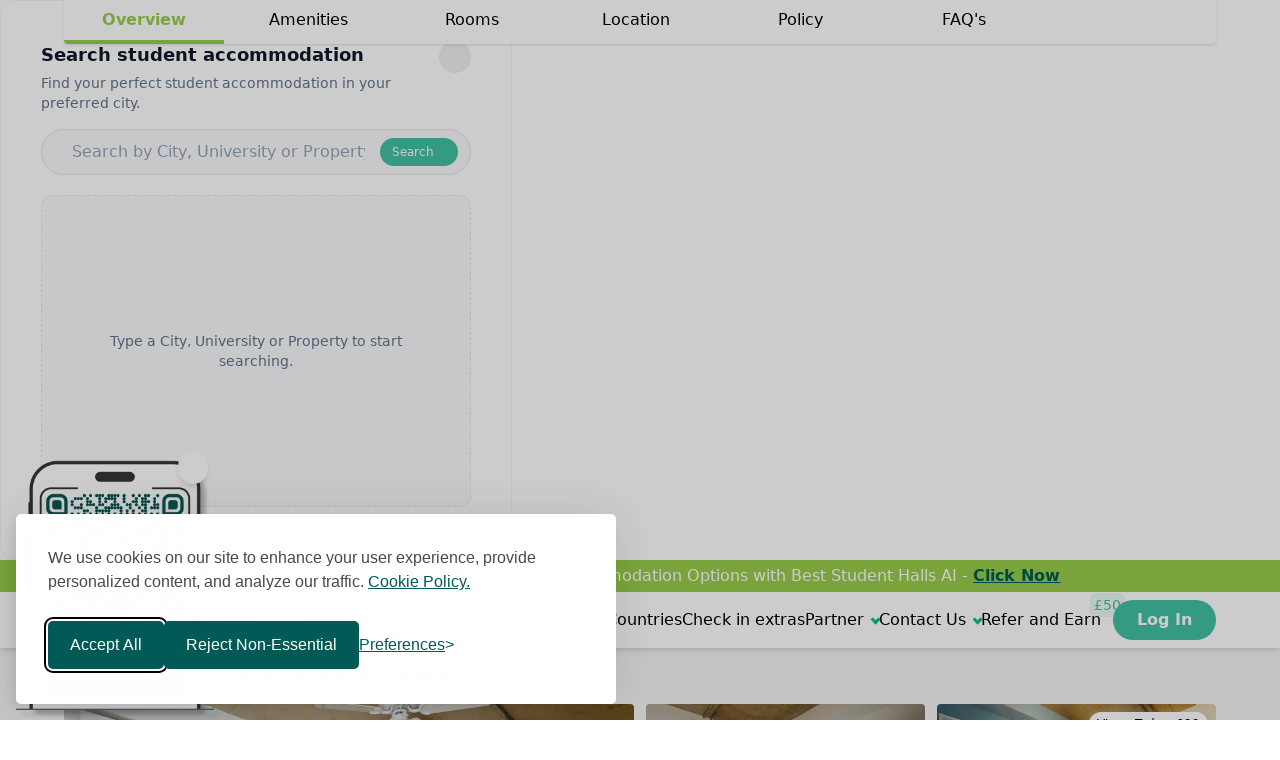

--- FILE ---
content_type: text/html; charset=utf-8
request_url: https://www.beststudenthalls.com/uk/london/iq-aldgate-london/
body_size: 53503
content:
<!DOCTYPE html><html lang="en"><head><meta charset="utf-8"><meta http-equiv="X-UA-Compatible" content="IE=edge,chrome=1"><title>
  
    iQ Aldgate, London Student Accommodation
  
</title><meta name="description" content="
  
    iQ Aldgate provides premium student accommodation in London near top universities. Book now to avail of cashback offers worth £400.
  
"><meta name="viewport" content="width=device-width, initial-scale=1, maximum-scale=1"><meta name="robots" content="index, follow"><link rel="icon" href="/favicon.ico?v=3" type="image/x-icon"/><meta property="og:logo" content="https://www.beststudenthalls.com/static/images/redesign/logo.png" sizes="2008x245" /><link rel="apple-touch-icon" href="/static/apple-touch-icon.png"><link rel="preconnect" href="https://www.google-analytics.com" /><link rel="dns-prefetch" href="https://www.google-analytics.com" /><link rel="preconnect" href="https://cdnjs.cloudflare.com" /><link rel="dns-prefetch" href="https://cdnjs.cloudflare.com" /><link rel="canonical" href="https://www.beststudenthalls.com/uk/london/iq-aldgate-london/" /><script type="application/ld+json">
      {
        "@context": "https://schema.org",
        "@type": "Organization",
        "name": "Best Student Halls",
        "url": "https://www.beststudenthalls.com",
        "logo": "https://www.beststudenthalls.com/static/images/redesign/logo.png",
        "sameAs": [
          "https://www.facebook.com/BestStudentHalls",
          "https://x.com/BestStudentHall",
          "https://www.instagram.com/beststudenthalls/",
          "https://www.youtube.com/channel/UCPtjt1snhUWHKg7QpiYc6Qg",
          "https://www.linkedin.com/company/best-student-halls",
          "https://www.beststudenthalls.com"
        ]
      }
    </script><meta property="og:type" content="product" /><meta property="og:title" content="iQ Aldgate, London Student Accommodation" /><meta property="og:description" content="iQ Aldgate provides premium student accommodation in London near top universities. Book now to avail of cashback offers worth £400." /><meta property="og:site_name" content="Best Student Halls"/><meta property="og:image" content="https://cdn.beststudenthalls.com/media/listing/iq-aldgate-london/652786"/><meta property="product:price:amount" content="356.00"/><meta property="product:price:currency" content="£"/><meta property="og:availability" content="instock" /><link rel="preload" as="image" href="https://cdn.beststudenthalls.com/media/listing/iq-aldgate-london/652786" media="(max-width: 640px)" /><style>
  html {
    scroll-behavior: smooth;
  }
</style><script>
  function valueToIgnoreForSeo(idTag,data){
    const unescapeHTML = (str) => {
      var txt = document.createElement("textarea");
      txt.innerHTML = str;
      return txt.value;
    };
    document.getElementById(idTag).innerHTML = unescapeHTML(data);
  }
</script><link href="/static/css/tailwind/main.css?v=3.9.144" rel="preload" as="style" /><link href="/static/css/tailwind/main.css?v=3.9.144" rel="stylesheet" /><link href="/static/css/font-awesome/all.min.css" rel="stylesheet" /><script src="/static/js/redesign/lazy-img.js?v=3.9.144" defer></script><script src="/static/js/redesign/search.js?v=3.9.144" defer></script><script src="/static/js/redesign/third-party-offload.js?v=3.9.144" defer></script><script src="https://analytics.ahrefs.com/analytics.js" data-key="YQCqtBPSns2xmOUpGDvBKQ" async></script><script src="/static/js/redesign/readmore.js?v=3.9.144" defer></script><script src="/static/js/redesign/load-gallery.js?v=3.9.144" defer></script><script src='/static/js/redesign/intl-tel-input/js/utils.js' defer></script><link rel="stylesheet" href='/static/js/redesign/intl-tel-input/css/intlTelInput.min.css' /><script src="https://google.com/recaptcha/api.js" async defer></script><script src='/static/js/redesign/intl-tel-input/js/intlTelInput.min.js' defer></script><script src="/static/js/redesign/form_validate.js?v=3.9.144" defer></script><script src="/static/js/redesign/property-page.js?v=3.9.144" defer></script><script type="application/ld+json">
  {
    "@context": "http://schema.org",
    "@type": "Product",
    "name": "iQ Aldgate, London",
    "description": "iQ Aldgate provides premium student accommodation in London near top universities. Book now to avail of cashback offers worth £400.",
    "url": "https://www.beststudenthalls.com/uk/london/iq-aldgate-london/",
    "sku": "iq-aldgate-london",
    "brand": {
      "@type": "Brand",
      "name": "Best Student Halls"
    },
    "offers": {
      "@type": "AggregateOffer",
      "lowPrice": "356.00",
      "highPrice": "592.00",
      "offerCount": "1",
      "priceCurrency": "GBP"
    },
    "image": "https://cdn.beststudenthalls.com/media/listing/iq-aldgate-london/652786",
    "aggregateRating": {
      "@type": "AggregateRating",
      "ratingValue": "4.8",
      "ratingCount": "22",
      "worstRating": "1",
      "bestRating": "5"
    },
    "review": {
      "@type": "Review",
      "reviewRating": {
        "@type": "Rating",
        "ratingValue": "5"
      },
      "author": {
        "@type": "Person",
        "name": "Best Student Halls"
      }
    }
  }
</script><script type="application/ld+json">
  {
    "@context": "https://schema.org/",
    "@type": "BreadcrumbList",
    "itemListElement": [
      {
        "@type": "ListItem",
        "position": 1,
        "name": "United Kingdom",
        "item": "https://www.beststudenthalls.com/uk/"
      },
      {
        "@type": "ListItem",
        "position": 2,
        "name": "London",
        "item": "https://www.beststudenthalls.com/uk/london/student-accommodation/"
      },
      {
        "@type": "ListItem",
        "position": 3,
        "name": "iQ Aldgate, London",
        "item": "https://www.beststudenthalls.com/uk/london/iq-aldgate-london/"
      }
    ]
  }
</script><script type="application/ld+json">
  {
      "@context": "https://schema.org",
      "@type": "FAQPage",
      "mainEntity": [
      
          {
              "@type": "Question",
              "name": "Is the Student Accommodation site secure?",
              "acceptedAnswer": {
                  "@type": "Answer",
                  "text": "&lt;div style=&quot;text-align:justify&quot;&gt;The physical safety and psychological security of the students is taken care of at the property. This is done through the use of CCTV cameras, on-site security staff and on-site teams available around the clock, 365 days a year. Secure door entry is also employed at the entrance to the property. This can only be breached if you physically open the door for someone. That is why we suggest you take special care to not allow people to tailgate you.&lt;/div&gt;"
              }
          },
      
          {
              "@type": "Question",
              "name": "Can I book if I&#x27;m under 18?",
              "acceptedAnswer": {
                  "@type": "Answer",
                  "text": "&lt;div style=&quot;text-align:justify&quot;&gt;The property does not accept guardianship of the students under the age of 18.&lt;/div&gt;"
              }
          },
      
          {
              "@type": "Question",
              "name": "Can I bring a TV?",
              "acceptedAnswer": {
                  "@type": "Answer",
                  "text": "&lt;div style=&quot;text-align:justify&quot;&gt;The short answer is yes, as long as you meet all the prerequisites. This means that before you bring a TV, you must know whether your room has a TV point. Your TV should not be larger than 21 inches and should be able to free-stand as wall-mounted TVs are not allowed. The property provides TVs and TV licenses in the communal areas but if you want a TV in your own room, you will have to arrange for a license yourself. If you have any more questions, you can check in with the on-site team.&lt;/div&gt;"
              }
          },
      
          {
              "@type": "Question",
              "name": "Can I bring my bike?",
              "acceptedAnswer": {
                  "@type": "Answer",
                  "text": "&lt;div style=&quot;text-align:justify&quot;&gt;Yes, most sites feature dedicated bike storage areas. As long as you are a resident at the property, have registered your bike and obtained a bike tag, you will be able to bring and store your bikes at the property.&lt;/div&gt;"
              }
          },
      
          {
              "@type": "Question",
              "name": "Can I bring my car?",
              "acceptedAnswer": {
                  "@type": "Answer",
                  "text": "&lt;div style=&quot;text-align:justify&quot;&gt;Yes, you can bring your car and most properties do have dedicated car storage space. Having said that, the number of car storage spaces are limited and are filled very quickly. Also to be noted is the fact that most of these places are situated close to the university and everyday amenities, makes the role of a car redundant. Therefore, we suggest that you consider all factors before deciding.&lt;/div&gt;"
              }
          },
      
          {
              "@type": "Question",
              "name": "Can I bring pets?",
              "acceptedAnswer": {
                  "@type": "Answer",
                  "text": "&lt;div style=&quot;text-align:justify&quot;&gt;Sadly, no pets are allowed at the properties. Exceptions are made in the case of residents who require assistance. In that case, you need to have your service animal or assistance animal trained and registered. When prescribed by a mental health professional, emotional support animals are also allowed at the property.&lt;/div&gt;"
              }
          },
      
          {
              "@type": "Question",
              "name": "Can I choose where my room is in the building?",
              "acceptedAnswer": {
                  "@type": "Answer",
                  "text": "&lt;div style=&quot;text-align:justify&quot;&gt;Absolutely, you can always take your pick from all the rooms available at the time of your booking.&lt;/div&gt;"
              }
          },
      
          {
              "@type": "Question",
              "name": "Can I choose who I live with in a shared flat?",
              "acceptedAnswer": {
                  "@type": "Answer",
                  "text": "&lt;div style=&quot;text-align:justify&quot;&gt;If the information about the gender of the people who have already booked a shared flat is available, then your allotment will be done accordingly. On the other hand, if you would book as a group, you can go through the group booking process and avail yourself of a flat shared with your friends.&lt;/div&gt;"
              }
          },
      
          {
              "@type": "Question",
              "name": "Can I have overnight guests?",
              "acceptedAnswer": {
                  "@type": "Answer",
                  "text": "&lt;div style=&quot;text-align:justify&quot;&gt;Guests are always welcome at the property. However, since you will be sharing the space with other people, there are a few house rules that you would need to follow. The guests must not stay for a period of more than three nights in a seven-day period. All guests must be registered. We ask you to keep your guests in your room and let your flat mates know every time you check in your guests.&lt;/div&gt;"
              }
          },
      
          {
              "@type": "Question",
              "name": "Can I make a group booking?",
              "acceptedAnswer": {
                  "@type": "Answer",
                  "text": "&lt;div style=&quot;text-align:justify&quot;&gt;Yes, you can make a group booking. The first way is to go online and select the same flat on the booking portal. Alternatively, if you can, you can visit the on-site team and make your booking through them.&lt;/div&gt;"
              }
          },
      
          {
              "@type": "Question",
              "name": "Can I move out early?",
              "acceptedAnswer": {
                  "@type": "Answer",
                  "text": "&lt;div style=&quot;text-align:justify&quot;&gt;You can move out whenever you want. Having said that, if you have signed a minimum tenancy agreement with the property, you will be asked to pay rent until your agreement expires.&lt;/div&gt;"
              }
          },
      
          {
              "@type": "Question",
              "name": "Can I share my room with my partner?",
              "acceptedAnswer": {
                  "@type": "Answer",
                  "text": "&lt;div style=&quot;text-align:justify&quot;&gt;If you and your partner are both students, then you can simply make your booking at any one of the dual residency studios and en-suites. However, if they are not a student, you will have to talk to the on-site team for further assistance.&lt;/div&gt;"
              }
          },
      
          {
              "@type": "Question",
              "name": "Can I smoke in my room?",
              "acceptedAnswer": {
                  "@type": "Answer",
                  "text": "&lt;div style=&quot;text-align:justify&quot;&gt;No, smoking is not allowed inside the accommodation. However, you can still find designated smoking areas outside, where you can smoke whenever you want.&lt;/div&gt;"
              }
          },
      
          {
              "@type": "Question",
              "name": "Can I store my stuff with you over the holidays?",
              "acceptedAnswer": {
                  "@type": "Answer",
                  "text": "&lt;div style=&quot;text-align:justify&quot;&gt;Yes, we do provide temporary storage solutions for your possessions. All you need to do is ask the on-site team.&lt;/div&gt;"
              }
          },
      
          {
              "@type": "Question",
              "name": "Can I sublet my room to someone else?",
              "acceptedAnswer": {
                  "@type": "Answer",
                  "text": "&lt;div style=&quot;text-align:justify&quot;&gt;Unfortunately, that is not an option. If you do need to move out, you can always talk to the on-site team and they can advise you on finding a replacement.&lt;/div&gt;"
              }
          },
      
          {
              "@type": "Question",
              "name": "Can I swap my room?",
              "acceptedAnswer": {
                  "@type": "Answer",
                  "text": "&lt;div style=&quot;text-align:justify&quot;&gt;Yes, if there is a room available after you have moved in, you might be able to make the switch. However, you will be required to pay a room change fee. You can talk to the site manager for further details.&lt;/div&gt;"
              }
          },
      
          {
              "@type": "Question",
              "name": "Do I have to be home by a certain time each night?",
              "acceptedAnswer": {
                  "@type": "Answer",
                  "text": "&lt;div style=&quot;text-align:justify&quot;&gt;You can come whenever you want. We only expect you to keep the noise levels to the minimum between 11:00 PM and 7:00 AM.&lt;/div&gt;"
              }
          },
      
          {
              "@type": "Question",
              "name": "Do I need to clean my accommodation when I move out?",
              "acceptedAnswer": {
                  "@type": "Answer",
                  "text": "&lt;div style=&quot;text-align:justify&quot;&gt;Yes, please make sure that your room is clean when you move out. You can get access to the checklist and you simply need to tick all the boxes on it. Additional cleaning charges might have to be paid if your room is not clean.&lt;/div&gt;"
              }
          },
      
          {
              "@type": "Question",
              "name": "Do you have laundry facilities?",
              "acceptedAnswer": {
                  "@type": "Answer",
                  "text": "&lt;div style=&quot;text-align:justify&quot;&gt;Yes, most of our properties have on-site laundry facilities. You pay only when you use the facility.&lt;/div&gt;"
              }
          },
      
          {
              "@type": "Question",
              "name": "Do you provide bedding?",
              "acceptedAnswer": {
                  "@type": "Answer",
                  "text": "&lt;div style=&quot;text-align:justify&quot;&gt;Please bring your own bedding; like duvets, pillows, towels, etc. when you come to the property. If you are moving in from afar, you can always buy them locally once you arrive.&lt;/div&gt;"
              }
          }
      
      ]
  }
</script></head><body><!-- Google Tag Manager (noscript) --><noscript><iframe src="https://www.googletagmanager.com/ns.html?id=GTM-P4NGVD"
      height="0" width="0" style="display:none;visibility:hidden"></iframe></noscript><!-- End Google Tag Manager (noscript) --><div
  id="site-search-popover"
  popover
  class="fade-in h-[560px] w-[95vw] max-w-xl rounded-2xl border border-slate-100 bg-white p-6 sm:w-[32rem]"
><div class="flex h-full flex-col p-4"><div class="mb-4 flex items-start gap-3"><div class="flex-1"><h2 class="text-base font-semibold text-slate-900 sm:text-lg">Search student accommodation</h2><p class="mt-1 text-xs text-slate-500 sm:text-sm">Find your perfect student accommodation in your preferred city.</p></div><button
        type="button"
        popovertarget="site-search-popover"
        popovertargetaction="hide"
        class="inline-flex h-8 w-8 items-center justify-center rounded-full text-slate-400 transition hover:bg-slate-100 hover:text-slate-700"
        aria-label="Close search"
      ><i class="fa-solid fa-xmark text-sm"></i></button></div><form id="site-search-form" class="relative mb-4 sm:mb-5"><div
        class="flex items-center gap-2 rounded-full border border-slate-200 bg-slate-50/70 px-3 py-2 focus-within:border-primary focus-within:ring-2 focus-within:ring-primary"
      ><i class="fa-solid fa-magnifying-glass text-sm text-slate-400"></i><input
          id="site-search-input"
          type="search"
          autocomplete="off"
          class="flex-1 border-none bg-transparent text-sm outline-none placeholder:text-slate-400 sm:text-base"
          placeholder="Search by City, University or Property"
        /><button
          type="submit"
          class="hidden items-center gap-2 rounded-full bg-primary px-3 py-1.5 text-xs font-medium text-white transition hover:bg-primary-hover sm:inline-flex"
        ><span>Search</span><i class="fa-solid fa-arrow-right text-[10px]"></i></button></div></form><div
      id="site-search-state-message"
      class="mb-3 flex flex-1 flex-col items-center justify-center gap-2 rounded-xl border border-dashed border-slate-200 bg-slate-50 p-12 text-center text-sm text-slate-500"
    ><i class="fa-regular fa-keyboard text-2xl text-slate-400"></i><span>Type a City, University or Property to start searching.</span></div><div id="site-search-results-container" class="hidden flex-1 space-y-2 overflow-y-auto p-2" role="listbox" aria-label="Search results"></div></div></div><template id="site-search-result-template"><a
    href="#"
    role="option"
    class="fade-in flex items-center gap-3 rounded-xl border border-slate-100 bg-white px-3 py-3 text-sm transition-colors hover:border-primary hover:bg-primary/10 focus:border-primary focus:bg-primary/10 focus:outline-none focus:ring-2 focus:ring-primary"
  ><div class="flex size-8 items-center justify-center"><i class="fa-solid fa-search text-lg text-primary"></i></div><div class="flex min-w-0 flex-1 items-center gap-2"><p class="result-name truncate font-medium text-slate-900">City, University or Property</p></div><div class="size-6"><i class="fa-solid fa-arrow-up-right-from-square text-xs text-slate-300"></i></div></a></template><!-- ? Special Announcement --><div class="reflection flex h-fit w-full items-center justify-center overflow-hidden bg-secondary py-1"><div class="flex w-full items-center justify-center px-2"><i class="fas fa-bullhorn mr-2 text-lg text-tertiary"></i><p class="text-center text-md-body-1 text-white md:text-lg-body-1 md:font-medium lg:text-lg-sub-2" tabindex="0">
      Personalise Your Search: Get Tailored Accommodation Options with Best Student Halls AI - <a href="https://chatgpt.com/g/g-6878fe4ae8b88191b73e8f06ab3d341b-best-student-halls"><span style="color:#005a55"><u><strong>Click Now</strong></u></span></a></p></div></div><header class="sticky top-0 z-50"><div class="relative bg-white shadow-md"><div class="container mx-auto flex justify-between px-4 py-2 sm:px-0 lg:px-0 min-[1400px]:py-3"><a href="/" class="flex w-fit items-center"><img
          class="h-[24px] min-h-[27px] w-[180px] object-contain sm:w-[221px] lg:h-[40px] lg:w-[340px]"
          src="/static/images/redesign/logo.png"
          width="320"
          height="40"
          alt="logo"
          decoding="async"
          loading="lazy"
        /></a><button
        type="button"
        onclick="openSiteSearchPopover();"
        class="hidden lg:flex relative w-fit xl:min-w-[320px] items-center gap-2 rounded-[10px] border-solid bg-dark-25/30 px-3 py-2 shadow-md mx-4 text-gray-400"
      ><i class="fa-solid fa-magnifying-glass text-gray-600"></i><span class="hidden xl:inline">Search by City or Property</span></button><div class="flex items-center"><label class="cursor-pointer py-1 pl-3 lg:hidden" for="sidenavToggle"><i class="fas fa-bars text-lg text-gray-700"></i></label><input
          aria-hidden="true"
          class="peer hidden"
          type="checkbox"
          id="sidenavToggle"
          name="sidenavToggle"
        /><script>
          const checkBox = document.getElementById('sidenavToggle');
          checkBox.addEventListener('change', () => {
            if (checkBox.checked) {
              document.body.style.overflow = 'hidden';
            } else {
              document.body.style.overflow = 'auto';
            }
          });
        </script><label
          class="absolute right-3 top-2 z-[1000] hidden cursor-pointer text-4xl leading-none peer-checked:block lg:hidden"
          for="sidenavToggle"
          >&times;</label
        ><!-- DESKTOP UI--><ul
          class="fixed right-0 top-0 z-50 m-0 flex w-0 list-none flex-col gap-5 overflow-hidden bg-white p-0 pt-16 shadow-md transition-all duration-200 lg:static lg:w-max lg:flex-row lg:items-center lg:overflow-visible lg:pt-0 lg:shadow-none"
        ><li><a class="flex items-center whitespace-nowrap md:text-md-h3" href="/student-accommodation/"> Countries </a></li><li><a class="flex items-center whitespace-nowrap md:text-md-h3" href="/affiliate/"> Check in extras </a></li><li class="group relative"><div class="flex cursor-pointer items-center whitespace-nowrap md:text-md-h3">
              Partner
              <!-- !TODO create a drop down. --><div class="arrow-downward"></div></div><div
              class="top-full z-[100] flex w-max min-w-full flex-col justify-center overflow-hidden rounded-b-lg bg-opacity-0 pt-5 text-lg-body-2 lg:invisible lg:absolute lg:items-center lg:shadow-md lg:group-hover:visible"
            ><div class="flex flex-col bg-offwhite"><a class="flex items-center whitespace-nowrap px-4 py-2 md:text-md-sub-1" href="/list-your-property/">
                  List Your Property
                </a><a class="flex items-center whitespace-nowrap px-4 py-2 md:text-md-sub-1" href="/partner-with-us/">
                  Refer Students
                </a></div></div></li><li class="group relative"><a class="flex items-center whitespace-nowrap md:text-md-h3" href="/contact-us/">
              Contact Us
              <!-- !TODO create a drop down. --><div class="arrow-downward"></div></a><div
              class="top-full z-[100] flex w-max min-w-full flex-col justify-center overflow-hidden rounded-b-lg bg-opacity-0 pt-5 text-lg-body-2 lg:invisible lg:absolute lg:items-center lg:shadow-md lg:group-hover:visible"
            ><div class="flex flex-col bg-offwhite"><a class="px-4 py-2 hover:bg-dark-12" href="tel:+442030958888"
                  ><strong>Phone:</strong> +44 203 095 8888</a
                ><!-- <a class="px-4 py-2 hover:bg-dark-12" href="tel:+447309567237"><strong>Phone:</strong> +44 7309 567 237</a> --><a class="px-4 py-2 hover:bg-dark-12" href="mailto:info@beststudenthalls.com"><strong>Email:</strong> info@beststudenthalls.com
                </a><a class="flex px-4 py-2 hover:bg-dark-12 lg:justify-center items-center gap-1" target="_blank" href="https://wa.me/447308574088"><i class="fab fa-whatsapp text-green-500"></i><strong>WhatsApp</strong></a></div></div></li><li><a class="flex items-center whitespace-nowrap md:text-md-h3 relative pr-3" href="/refer/"> Refer and Earn <span class="absolute -right-[12px] -top-[15px] bg-primary/10 rounded-md text-md-sub-1 px-1 py-[0.1rem] text-primary font-medium">£50</span></a></li><li class="group relative"><a
              class="block w-fit cursor-pointer whitespace-nowrap rounded-[25px] bg-primary px-6 py-2 text-2xl-sub-2 font-semibold text-white transition-colors duration-150 hover:bg-primary-hover"
              href="/login/"
            >
              Log In
            </a></li></ul><!-- MOBILE UI--><div
          class="fixed right-0 top-0 z-50 flex w-0 list-none flex-col overflow-auto bg-white p-0 pt-16 shadow-md transition-all duration-200 peer-checked:h-screen peer-checked:w-screen peer-checked:px-6"
        ><ul class="flex h-[calc(100%-4rem)] flex-col"><li class="group relative"><a class="flex items-center whitespace-nowrap font-bold md:text-md-h3" href="/contact-us/">
                Contact Us
              </a><div
                class="top-full z-[100] flex w-max min-w-full flex-col justify-center overflow-hidden bg-opacity-0 pt-3 lg:invisible lg:absolute lg:items-center lg:shadow-md lg:group-hover:visible"
              ><div class="flex flex-col"><a class="rounded px-4 py-1 hover:bg-dark-12" href="tel:+442030958888"
                    ><strong class="font-medium">Phone:</strong> +44 203 095 8888</a
                  ><a class="rounded px-4 py-1 hover:bg-dark-12" href="mailto:info@beststudenthalls.com"><strong class="font-medium">Email:</strong> info@beststudenthalls.com
                  </a><a
                    class="flex items-center gap-1 rounded px-4 py-1 hover:bg-dark-12 lg:justify-center"
                    target="_blank"
                    href="https://wa.me/447308574088"
                  ><i class="fab fa-whatsapp text-lg text-green-500"></i><strong class="font-medium">WhatsApp</strong></a></div></div></li><li class="my-2 flex h-[1px] w-full bg-dark-40"></li><li><a
                class="flex items-center whitespace-nowrap rounded px-3 py-2 font-bold hover:bg-dark-12 md:text-md-h3"
                href="/student-accommodation/"
              ><i class="fas fa-globe mr-[10px] w-[22px] text-lg text-blue-500"></i>
                Countries
              </a></li><li><a class="flex items-center whitespace-nowrap rounded px-3 py-2 font-bold hover:bg-dark-12 md:text-md-h3" href="/affiliate/"><i class="fas fa-suitcase mr-[10px] w-[22px] text-lg text-orange-500"></i>
                Check in extras
              </a></li><li><a class="flex items-center whitespace-nowrap rounded px-3 py-2 font-bold hover:bg-dark-12 md:text-md-h3" href="/refer/"><i class="fas fa-gift mr-[10px] w-[22px] text-lg text-purple-500"></i><div class="relative pr-3">
                  Refer and Earn
                  <span class="absolute -right-[22px] -top-[15px] bg-primary/10 rounded-md text-md-sub-1 px-1 py-[0.1rem] text-primary font-medium">£50</span></div></a></li><li><a class="flex items-center whitespace-nowrap rounded px-3 py-2 font-bold hover:bg-dark-12 md:text-md-h3" href="/blog/"><i class="fas fa-newspaper mr-[10px] w-[22px] text-lg text-indigo-500"></i><div class="relative pr-3">
                  Blog
                </div></a></li><li><a class="flex items-center whitespace-nowrap rounded px-3 py-2 font-bold hover:bg-dark-12 md:text-md-h3" href="/cost-of-living-calculator/"><i class="fas fa-calculator mr-[10px] w-[22px] text-lg text-green-500"></i><div class="relative pr-3">
                  Cost of Living Calculator
                </div></a></li><li class="my-2 flex h-[1px] w-full bg-dark-40"></li><li><div class="flex items-center whitespace-nowrap rounded px-3 py-2 font-bold hover:bg-dark-12 md:text-md-h3">
                  Partner
                </div></li><li><a class="flex items-center whitespace-nowrap rounded px-3 py-2 font-bold hover:bg-dark-12 md:text-md-h3" href="/list-your-property/"><i class="fas fa-building mr-[10px] w-[22px] text-lg text-cyan-500"></i>
                List your property
              </a></li><li><a class="flex items-center whitespace-nowrap rounded px-3 py-2 font-bold hover:bg-dark-12 md:text-md-h3" href="/partner-with-us/"><i class="fas fa-user-friends mr-[10px] w-[22px] text-lg text-teal-500"></i>
                Refer Students
              </a></li><li class="my-2 flex h-[1px] w-full bg-dark-40"></li><li class="flex h-full items-end"><a
                class="block h-fit w-full cursor-pointer whitespace-nowrap rounded-[6px] border-[2px] border-secondary bg-transparent px-6 py-2 text-center text-2xl-sub-2 font-bold text-dark-80 transition-colors duration-150 hover:bg-primary-hover hover:text-white"
                href="/login/"
              >
                Log In
              </a></li></ul></div></div></div></div><div id="header_search_bar_mobile" class="toggle flex w-full items-center bg-white px-4 py-2 lg:hidden"><button
      type="button"
      onclick="openSiteSearchPopover();"
      class="container relative mx-auto flex w-full items-center rounded-lg border border-dark-12 bg-white px-5 py-2 shadow-brand-soft"
    ><i class="fas fa-search text-gray-600"></i><span class="w-full pl-3 text-sm text-gray-400"> Search by City or Property </span></button></div></header><div class="bg-bg-primary"><main class="container mx-auto py-4"><!-- Breadcrumbs --><div class="px-3 text-md-body-1 md:px-0 md:text-lg-sub-2 2xl:text-2xl-sub-1"><a href="/uk/"> United Kingdom </a><span class="inline-block px-1">/</span><a href="/uk/london/student-accommodation/"> London </a><span class="inline-block px-1">/</span><a href="#"> iQ Aldgate, London </a></div><!-- Liqht Galary --><div class="relative mt-4 w-full flex gap-3 lg:grid lg:grid-cols-12 lg:auto-rows-[210px]"><div
  class="relative w-full lg:col-span-6 lg:row-span-2"
><!-- prettier-ignore --><img
    src="https://cdn.beststudenthalls.com/media/listing/iq-aldgate-london/652786"
    width="840"
    height="400"
    class="rounded cursor-pointer object-cover w-full h-full max-lg:min-h-[180px] lg:h-full"
    decoding="async"
    alt="Image of iQ Aldgate, London"
    onclick="onImageClick(0)"
  /><!-- Viewables --><div class="absolute bottom-3 left-3 lg:hidden"><div
      class="flex cursor-pointer aspect-square w-fit items-center justify-center rounded-md bg-white bg-opacity-80 px-2 py-1 text-md-body-1 font-bold md:text-lg-body-2 lg:text-2xl-body-1 "
      role="button"
      onclick="onImageClick(1)"
    >
      +26
    </div></div><div class="absolute bottom-0 right-0 flex w-fit justify-between gap-x-2 p-2 lg:hidden"></div></div><div
  class="relative w-full hidden lg:block lg:col-span-3"
><!-- prettier-ignore --><img
    src="https://cdn.beststudenthalls.com/media/listing/iq-aldgate-london/631351"
    width="387"
    height="194"
    class="rounded cursor-pointer object-cover w-full h-full max-lg:min-h-[180px] lg:h-full"
    loading="lazy"
    decoding="async"
    alt="Image of iQ Aldgate, London"
    onclick="onImageClick(1)"
  /><!-- Viewables --></div><div
  class="relative w-full hidden lg:block lg:col-span-3"
><!-- prettier-ignore --><img
    src="https://cdn.beststudenthalls.com/media/listing/iq-aldgate-london/651946"
    width="387"
    height="194"
    class="rounded cursor-pointer object-cover w-full h-full max-lg:min-h-[180px] lg:h-full"
    loading="lazy"
    decoding="async"
    alt="Image of iQ Aldgate, London"
    onclick="onImageClick(2)"
  /><!-- Viewables --></div><div
  class="relative w-full hidden lg:block lg:col-span-2"
><!-- prettier-ignore --><img
    src="https://cdn.beststudenthalls.com/media/listing/iq-aldgate-london/598295"
    width="387"
    height="194"
    class="rounded cursor-pointer object-cover w-full h-full max-lg:min-h-[180px] lg:h-full"
    loading="lazy"
    decoding="async"
    alt="Image of iQ Aldgate, London"
    onclick="onImageClick(3)"
  /><!-- Viewables --></div><div
  class="relative w-full hidden lg:block lg:col-span-2"
><!-- prettier-ignore --><img
    src="https://cdn.beststudenthalls.com/media/listing/iq-aldgate-london/643058"
    width="387"
    height="194"
    class="rounded cursor-pointer object-cover w-full h-full max-lg:min-h-[180px] lg:h-full"
    loading="lazy"
    decoding="async"
    alt="Image of iQ Aldgate, London"
    onclick="onImageClick(4)"
  /><!-- Viewables --></div><div
  class="relative w-full hidden lg:block lg:col-span-2"
><!-- prettier-ignore --><img
    src="https://cdn.beststudenthalls.com/media/listing/iq-aldgate-london/638920"
    width="387"
    height="194"
    class="rounded cursor-pointer object-cover w-full h-full max-lg:min-h-[180px] lg:h-full"
    loading="lazy"
    decoding="async"
    alt="Image of iQ Aldgate, London"
    onclick="onImageClick(5)"
  /><!-- Viewables --><div
  class="z-[2] absolute top-0 left-0 flex h-full w-full cursor-pointer flex-col items-center justify-center rounded-[3px] bg-dark-100/40 p-2 text-md-caption-1 font-medium text-white transition-all hover:bg-dark-100/60 md:text-md-sub-1"
  alt="arrow"
  onclick="onImageClick(26)"
><div class="flex h-8 w-8 items-center justify-center md:h-8 md:w-8"><img
      class="h-full w-full"
      
        src="/static/images/redesign/photo_library.png"
        alt="Photo"
      
      loading="lazy"
      decoding="async"
      width="30"
      height="30"
    /></div>
  
    27+ Photos
  
</div></div><script>
  window.photoswipe_css_url = '/static/js/redesign/photo-swipe/photoswipe.css';
  window.photoswipe_url = '/static/js/redesign/photo-swipe/photoswipe.umd.min.js';
  window.photoswipe_lightbox_url = '/static/js/redesign/photo-swipe/photoswipe-lightbox.umd.min.js';
  function onImageClick(index) {
    const data = [{src:"https://cdn.beststudenthalls.com/media/listing/iq-aldgate-london/652786", thumb: "https://cdn.beststudenthalls.com/media/listing/iq-aldgate-london/652786"},{src:"https://cdn.beststudenthalls.com/media/listing/iq-aldgate-london/631351", thumb: "https://cdn.beststudenthalls.com/media/listing/iq-aldgate-london/631351"},{src:"https://cdn.beststudenthalls.com/media/listing/iq-aldgate-london/651946", thumb: "https://cdn.beststudenthalls.com/media/listing/iq-aldgate-london/651946"},{src:"https://cdn.beststudenthalls.com/media/listing/iq-aldgate-london/598295", thumb: "https://cdn.beststudenthalls.com/media/listing/iq-aldgate-london/598295"},{src:"https://cdn.beststudenthalls.com/media/listing/iq-aldgate-london/643058", thumb: "https://cdn.beststudenthalls.com/media/listing/iq-aldgate-london/643058"},{src:"https://cdn.beststudenthalls.com/media/listing/iq-aldgate-london/638920", thumb: "https://cdn.beststudenthalls.com/media/listing/iq-aldgate-london/638920"},{src:"https://cdn.beststudenthalls.com/media/listing/iq-aldgate-london/113317", thumb: "https://cdn.beststudenthalls.com/media/listing/iq-aldgate-london/113317"},{src:"https://cdn.beststudenthalls.com/media/listing/iq-aldgate-london/635513", thumb: "https://cdn.beststudenthalls.com/media/listing/iq-aldgate-london/635513"},{src:"https://cdn.beststudenthalls.com/media/listing/iq-aldgate-london/978430", thumb: "https://cdn.beststudenthalls.com/media/listing/iq-aldgate-london/978430"},{src:"https://cdn.beststudenthalls.com/media/listing/iq-aldgate-london/231579", thumb: "https://cdn.beststudenthalls.com/media/listing/iq-aldgate-london/231579"},{src:"https://cdn.beststudenthalls.com/media/listing/iq-aldgate-london/431153", thumb: "https://cdn.beststudenthalls.com/media/listing/iq-aldgate-london/431153"},{src:"https://cdn.beststudenthalls.com/media/listing/iq-aldgate-london/198234", thumb: "https://cdn.beststudenthalls.com/media/listing/iq-aldgate-london/198234"},{src:"https://cdn.beststudenthalls.com/media/listing/iq-aldgate-london/686579", thumb: "https://cdn.beststudenthalls.com/media/listing/iq-aldgate-london/686579"},{src:"https://cdn.beststudenthalls.com/media/listing/iq-aldgate-london/774099", thumb: "https://cdn.beststudenthalls.com/media/listing/iq-aldgate-london/774099"},{src:"https://cdn.beststudenthalls.com/media/listing/iq-aldgate-london/783706", thumb: "https://cdn.beststudenthalls.com/media/listing/iq-aldgate-london/783706"},{src:"https://cdn.beststudenthalls.com/media/listing/iq-aldgate-london/703208", thumb: "https://cdn.beststudenthalls.com/media/listing/iq-aldgate-london/703208"},{src:"https://cdn.beststudenthalls.com/media/listing/iq-aldgate-london/419771", thumb: "https://cdn.beststudenthalls.com/media/listing/iq-aldgate-london/419771"},{src:"https://cdn.beststudenthalls.com/media/listing/iq-aldgate-london/154667", thumb: "https://cdn.beststudenthalls.com/media/listing/iq-aldgate-london/154667"},{src:"https://cdn.beststudenthalls.com/media/listing/iq-aldgate-london/300075", thumb: "https://cdn.beststudenthalls.com/media/listing/iq-aldgate-london/300075"},{src:"https://cdn.beststudenthalls.com/media/listing/iq-aldgate-london/918520", thumb: "https://cdn.beststudenthalls.com/media/listing/iq-aldgate-london/918520"},{src:"https://cdn.beststudenthalls.com/media/listing/iq-aldgate-london/511304", thumb: "https://cdn.beststudenthalls.com/media/listing/iq-aldgate-london/511304"},{src:"https://cdn.beststudenthalls.com/media/listing/iq-aldgate-london/888511", thumb: "https://cdn.beststudenthalls.com/media/listing/iq-aldgate-london/888511"},{src:"https://cdn.beststudenthalls.com/media/listing/iq-aldgate-london/203732", thumb: "https://cdn.beststudenthalls.com/media/listing/iq-aldgate-london/203732"},{src:"https://cdn.beststudenthalls.com/media/listing/iq-aldgate-london/392530", thumb: "https://cdn.beststudenthalls.com/media/listing/iq-aldgate-london/392530"},{src:"https://cdn.beststudenthalls.com/media/listing/iq-aldgate-london/537413", thumb: "https://cdn.beststudenthalls.com/media/listing/iq-aldgate-london/537413"},{src:"https://cdn.beststudenthalls.com/media/listing/iq-aldgate-london/726591", thumb: "https://cdn.beststudenthalls.com/media/listing/iq-aldgate-london/726591"},{src:"https://cdn.beststudenthalls.com/media/listing/iq-aldgate-london/512616", thumb: "https://cdn.beststudenthalls.com/media/listing/iq-aldgate-london/512616"},];
    document.querySelector('#gallery-loader').style = "";
    loadLightGallery(data, 1600, 1200, index, [
      
      
      
    ]);
  }
</script><div class="absolute top-0 right-0 p-2 w-fit h-fit text-xs flex items-center gap-2"><span class="bg-white rounded-full px-2 py-1 shadow-brand-soft">Views Today: 639</span></div></div><!-- Main content --><div id="main-content" class="relative mt-4 flex w-full justify-between gap-6 md:mt-4"><!-- Property Info Container --><div class="h-full flex-[1] w-full"><!-- Address --><div class="flex w-full gap-6 rounded bg-bg-secondary px-6 py-3 relative"><div class="flex relative flex-[1] flex-col"><h1 class="text-md-h2 leading-[1.8rem] mb-2 max-w-[90%] font-semibold md:text-lg-h3 lg:text-2xl-h3"
            
            >
              iQ Aldgate, London 
              <a class="absolute right-2 top-2 p-[0.35rem] z-20 rounded-full bg-white shadow-brand-soft" href="/uk/london/iq-aldgate-london/favourite/"><img
                  class="aspect-square h-4 w-4 md:block"
                  src="/static/images/redesign/favorite.png?v=1"
                  alt="arrow"
                  decoding="async"
                  loading="lazy"
                  width="24"
                  height="24"
                /></a></h1><div class="flex flex-col text-md-sub-1 lg:text-2xl-sub-2"><span class="flex items-center"><!-- prettier-ignore --><img
                  class="hidden aspect-square h-4 w-4 md:block"
                  src="/static/images/redesign/locationon_dark.svg"
                  alt="arrow"
                  loading="lazy"
                  decoding="async"
                  width="24"
                  height="24"
                />
                60 Commercial Road,  
                
                London E1 1LP
              </span><a class="mt-2 w-fit border-b border-tertiary text-2xl-body-2 text-tertiary sm:text-2xl-sub-2 md:hidden" href="#map">
                View in a map
              </a><div class="my-2 flex flex-wrap gap-2 text-md-body-1 md:text-lg-body-2 lg:text-2xl-body-1"><a href="#offers-section"
                  class="h-fit w-fit rounded border bg-warning-new px-2 py-[2px] text-white"
                >
                  
                    2 Offers
                  
                </a><!-- Unique Selling Points --></div></div><div class="mt-3 flex flex-[1] items-end text-2xl-sub-1 text-dark-60 lg:mt-0"><div class="flex w-full justify-between"><div><!-- prettier-ignore --><div
    class="mt-2 flex flex-wrap items-center gap-1 text-xs sm:gap-2 sm:text-sm md:mt-0 md:flex-nowrap md:text-sm lg:text-sm xl:text-2xl-sub-1"
  ><span class="whitespace-nowrap">From</span><span class="flex items-center gap-0 whitespace-nowrap text-sm text-dark-80 sm:text-base md:text-sm lg:text-sm xl:text-2xl-h3">
      £356.00/<small
        class="text-xs font-normal sm:text-sm md:text-xs lg:text-xs xl:text-2xl-sub-2"
        >week</small
      ></span></div></div></div></div></div><div class="hidden flex-[1] flex-col gap-2 md:flex"><img
              class="h-full min-h-[1px] w-full object-cover cursor-pointer"
              data-src='https://maps.googleapis.com/maps/api/staticmap?center=51.5147122,-0.067497&zoom=12&size=462x200&key=AIzaSyBFRVS7dB87lhW7mVMN9u0obsCnSW9nsWo&markers=color:green%7C51.5147122,-0.067497'
              loading="lazy"
              decoding="async"
              width="462"
              height="200"
              alt="Map"
              onclick="document.getElementById('location_section').scrollIntoView();init()"
            /><a class="text-2xl-body-2 text-tertiary underline sm:text-2xl-sub-2" href="#map"> View in a map </a></div></div><!-- Must Stay Badge --><!-- Offers --><div id="offers-section" class="relative mt-4 rounded bg-white px-4 py-2 scroll-mt-40"><h2
    class="absolute top-0 left-0 flex min-w-[140px] items-center justify-center gap-x-3 rounded bg-warning-new py-1 text-center text-2xl-sub-1 text-white"
  ><img
      class="aspect-square h-4 w-4 md:block"
      src="/static/images/redesign/price-tag-hollow.png"
      alt="arrow"
      loading="lazy"
      decoding="async"
      width="24"
      height="24"
    />
    Offers
  </h2><div class="mt-7 flex flex-wrap gap-y-3 md:gap-y-6 py-4 text-justify text-2xl-sub-2 md:gap-x-8 lg:gap-x-24"><div class="flex basis-full gap-x-3 xl:basis-[42%]"><div><div
      class="flex aspect-square size-8 items-center justify-center rounded-full border-[1px] border-solid border-warning-new text-warning-new"
    ><img
        class="aspect-square h-4 w-4"
        src="/static/images/redesign/offer-icon.svg"
        alt="arrow"
        loading="lazy"
        decoding="async"
        width="24"
        height="24"
      /></div></div><div><h3 class="text-left text-md-sub-1 font-semibold lg:text-2xl-sub-2 bg-red-600 text-white w-fit rounded px-1">Up to £750 Cashback</h3><p class="text-md-caption-1 text-dark-80 lg:text-2xl-body-2">T&amp;C&#x27;s Apply*</p></div></div><div class="flex basis-full gap-x-3 xl:basis-[42%]"><div><div
      class="flex aspect-square size-8 items-center justify-center rounded-full border-[1px] border-solid border-warning-new text-warning-new"
    ><img
        class="aspect-square h-4 w-4"
        src="/static/images/redesign/offer-icon.svg"
        alt="arrow"
        loading="lazy"
        decoding="async"
        width="24"
        height="24"
      /></div></div><div><h3 class="text-left text-md-sub-1 font-semibold lg:text-2xl-sub-2 bg-red-600 text-white w-fit rounded px-1">International Guarantors Accepted</h3><p class="text-md-caption-1 text-dark-80 lg:text-2xl-body-2"></p></div></div></div></div><!-- Tabs --><div
          id="hover-tab-scrollable"
          class="container sticky z-10 mt-3 h-11 overflow-hidden rounded bg-bg-secondary shadow"
        ><div id="scrollable" class="absolute top-0 left-0 w-full overflow-auto"><div class="grid grid-cols-[repeat(7,_160px)] gap-1 2xl:flex 2xl:justify-around"><a id="tab_overview" href="#overview" class="tab active" onmousedown="tabClicked(this)" onmouseup="tabUnClicked()">Overview</a><a id="tab_amenities_section" href="#amenities_section" class="tab" onmousedown="tabClicked(this)" onmouseup="tabUnClicked()">Amenities</a><a id="tab_rooms_section" href="#rooms_section" class="tab" onmousedown="tabClicked(this)" onmouseup="tabUnClicked()">Rooms</a><a id="tab_location_section" href="#location_section" class="tab" onmousedown="tabClicked(this)" onmouseup="tabUnClicked()">Location</a><a id="tab_policy_section" href="#policy_section" class="tab" onmousedown="tabClicked(this)" onmouseup="tabUnClicked()">Policy</a><a id="tab_faq_section" href="#faq_section" class="tab" onmousedown="tabClicked(this)" onmouseup="tabUnClicked()">FAQ's</a></div></div><!-- ? Left and Right Scroll Effect for UX --><div
            id="left_scrollgrd"
            class="absolute left-0 top-0 block h-full w-9 bg-gradient-to-l from-transparent to-primary opacity-0 transition-opacity 2xl:hidden"
          ></div><div
            id="right_scrollgrd"
            class="absolute right-0 top-0 block h-full w-9 bg-gradient-to-r from-transparent to-primary opacity-40 transition-opacity 2xl:hidden"
          ></div></div><!-- TODO: SCRIPT for the Scroll UX effect, Please refactor it for performance. --><script>
          var scrollableCont = document.getElementById('scrollable');
          var left_scrollGrd = document.getElementById('left_scrollgrd');
          var right_scrollGrd = document.getElementById('right_scrollgrd');
          scrollableCont.addEventListener('scroll', (e) => {
            if (scrollableCont.scrollLeft != 0) {
              left_scrollGrd.style.opacity = '40%';
            } else {
              left_scrollGrd.style.opacity = '0%';
            }

            if (scrollableCont.scrollLeft + scrollableCont.offsetWidth === scrollableCont.scrollWidth) {
              right_scrollGrd.style.opacity = '0%';
            } else {
              right_scrollGrd.style.opacity = '40%';
            }
          });
        </script><!-- Overview --><div id="overview" class="mt-4 scroll-mt-40 rounded bg-white px-4 py-2"><h2 class="text-md-h3 font-semibold lg:text-2xl-sub-1">About Halls</h2><div
            data-readmore
            class="relative mt-3 max-h-[7em] overflow-hidden text-justify text-dark-80 transition-all duration-500 text-lg-body-1 lg:text-2xl-sub-2 content-with-link-hover-primary"
          ><div data-readmorecontent class="prose max-w-none"><div style="text-align:justify">iQ Aldgate student accommodation is a great option for the students of London if they are looking for a place which is modern, clean, stylish and comes packed with different facilities to make everyday life better. The location of the student accommodation has been chosen with great care to offer easy access to different parts of London to the students living at iQ Aldgate. In fact, the Aldgate East Tube train station is only a 4-minute walk away. This means that the students can simply walk to the tube station and get to almost anywhere in London in a matter of minutes. Also, institutions like <strong><a href="https://www.beststudenthalls.com/property/student-accommodation/hult-international-business-school-london-undergra/">Hult International Business School</a></strong> and Barts &amp; London School of Medicine are situated a short walk away.<br />
iQ Aldgate accommodation is made up of a range of studio apartments that are available for different budgets and offer different facilities. You can choose the one that meets your particular needs and your pocket. Here, you will find twin rooms that you can share with your friends or other students, a simple studio where you can live independently or one of the plus studios where you can enjoy more space and added perks. Irrespective of which room you choose, you are sure to get large sleeping areas, designated study areas, attached bathrooms with showers and toilets and plenty of storage options to keep your space neat and organised.<br />
iQ Aldgate is a smartly designed accommodation that offers all the amenities that the students could need in order to lead a comfortable life. Here, you will find high-speed WiFi connectivity throughout the property, CCTV coverage and on-site security to ensure the physical safety and psychological security of the students, a cinema for the entertainment of the students and a fully-equipped gym on the property so that the students don&rsquo;t have to travel far in search of a good place to exercise.</div></div></div></div><!--? NEW CHEAPEST ROOM OPTION --><div id="cheapest-option" class="mt-4 scroll-mt-40 rounded bg-white px-4 py-2" style="
            background: #f6fff6;
            border: 1px solid #ffdfa5;"><h2 class="text-md-h3 font-semibold lg:text-2xl-sub-1">Most Affordable Rooms</h2><div class="mt-4 flex scroll-mt-40 flex-col gap-4"><h3 class="font-bold text-primary-active text-md-sub-1 lg:text-lg 2xl:text-2xl">
              September 2026 |  Twin Room Plus 
            </h3><div
  class=" flex w-full flex-col items-center justify-between gap-y-2 gap-x-3 rounded-lg border-[1px] border-solid border-dark-40 p-2.5 lg:flex-row relative shadow-sm hover:shadow-md transition-shadow duration-300 bg-white"
  
><div class="flex w-full justify-between max-sm:flex-col"><div class="flex flex-col gap-1.5 whitespace-nowrap"><div class="flex items-center gap-1 text-xs lg:text-sm"><p class="flex max-[374px]:flex-col flex-row gap-2 text-gray-700"><span class="flex items-center gap-1"><i class="fas fa-calendar-check text-[#3EBC11] text-xs"></i><span class="text-gray-600">Move In:</span><span class="font-semibold text-gray-900">05/09/2026</span></span><span class="flex items-center gap-1"><i class="fas fa-calendar-week text-orange-500 text-xs"></i><span class="text-gray-600">Move Out:</span><span class="font-semibold text-gray-900">28/08/2027</span></span></p></div><div class="flex items-center justify-between sm:justify-start gap-x-2 sm:gap-x-3 text-xs lg:text-sm min-h-[24px]"><p class="flex items-center gap-1.5 text-gray-700"><i class="fas fa-clock text-blue-500 text-xs"></i><span class="text-gray-600">Duration:</span><span class="font-semibold text-gray-900">51 weeks</span></p><span class="inline-flex items-center gap-1 h-fit rounded-full bg-gradient-to-r from-orange-500 to-orange-600 py-0.5 px-2 text-white font-medium text-xs"><i class="fas fa-exclamation-triangle text-[10px]"></i>
          Last Few Rooms
        </span></div></div><div class="flex w-full flex-col items-end justify-between sm:justify-center gap-1.5 whitespace-nowrap text-xs md:w-fit lg:text-sm max-sm:flex-row"><div class="flex justify-end gap-x-1.5 md:w-[76px] flex-wrap xl:w-auto lg:h-6"
      
      ><div class="text-gray-900 font-bold text-base lg:text-lg"><span>£356</span><span class="text-gray-600 font-normal text-xs lg:text-sm">/week</span></div></div><!-- prettier-ignore --><div class="flex items-center gap-1 text-gray-600 text-[10px] lg:text-xs bg-gray-50 px-2 py-0.5 rounded-full"><i class="fas fa-shield-halved text-green-500 text-[9px]"></i><span class="font-medium">
              Deposit 
              
                £350
              
            </span></div></div></div><div class="flex h-fit w-full gap-2 text-sm lg:flex-[50%]"><a
        class="flex justify-center items-center gap-x-1.5 w-full rounded-lg bg-gradient-to-r from-[#3EBC11] to-[#36a80f] hover:from-[#36a80f] hover:to-[#2d8f0c] py-2 px-4 text-white text-center font-semibold shadow-sm hover:shadow-md transition-all duration-300 transform hover:scale-[1.01] active:scale-[0.99]"
        href="/uk/london/iq-aldgate-london/twin-room-plus/book/?option=391214"
      ><i class="fas fa-message text-sm"></i><span>Enquire</span></a><a
        target="_blank"
        class="flex group justify-center items-center gap-x-1.5 w-full rounded-lg border-2 border-[#3EBC11] bg-white hover:bg-[#3EBC11] py-2 px-4 text-center text-[#3EBC11] hover:text-white font-semibold shadow-sm hover:shadow-md transition-all duration-300 transform hover:scale-[1.01] active:scale-[0.99]"
        href="https://booking.beststudenthalls.com?property=iq-aldgate-london&amp;room=11422&amp;option=391214"
      ><i class="fas fa-calendar-check text-sm"></i><span>Book</span></a></div></div><h3 class="font-bold text-primary-active text-md-sub-1 lg:text-lg 2xl:text-2xl">
              November 2025 |  Twin Room Plus 
            </h3><div
  class=" flex w-full flex-col items-center justify-between gap-y-2 gap-x-3 rounded-lg border-[1px] border-solid border-dark-40 p-2.5 lg:flex-row relative shadow-sm hover:shadow-md transition-shadow duration-300 bg-white"
  
><div class="flex w-full justify-between max-sm:flex-col"><div class="flex flex-col gap-1.5 whitespace-nowrap"><div class="flex items-center gap-1 text-xs lg:text-sm"><p class="flex max-[374px]:flex-col flex-row gap-2 text-gray-700"><span class="flex items-center gap-1"><i class="fas fa-calendar-check text-[#3EBC11] text-xs"></i><span class="text-gray-600">Move In:</span><span class="font-semibold text-gray-900">29/11/2025</span></span><span class="flex items-center gap-1"><i class="fas fa-calendar-week text-orange-500 text-xs"></i><span class="text-gray-600">Move Out:</span><span class="font-semibold text-gray-900">29/08/2026</span></span></p></div><div class="flex items-center justify-between sm:justify-start gap-x-2 sm:gap-x-3 text-xs lg:text-sm min-h-[24px]"><p class="flex items-center gap-1.5 text-gray-700"><i class="fas fa-clock text-blue-500 text-xs"></i><span class="text-gray-600">Duration:</span><span class="font-semibold text-gray-900">39 weeks</span></p><span class="inline-flex items-center gap-1 h-fit rounded-full bg-gradient-to-r from-orange-500 to-orange-600 py-0.5 px-2 text-white font-medium text-xs"><i class="fas fa-exclamation-triangle text-[10px]"></i>
          Last Few Rooms
        </span></div></div><div class="flex w-full flex-col items-end justify-between sm:justify-center gap-1.5 whitespace-nowrap text-xs md:w-fit lg:text-sm max-sm:flex-row"><div class="flex justify-end gap-x-1.5 md:w-[76px] flex-wrap xl:w-auto lg:h-6"
      
      ><div class="text-gray-900 font-bold text-base lg:text-lg"><span>£356</span><span class="text-gray-600 font-normal text-xs lg:text-sm">/week</span></div></div><!-- prettier-ignore --><div class="flex items-center gap-1 text-gray-600 text-[10px] lg:text-xs bg-gray-50 px-2 py-0.5 rounded-full"><i class="fas fa-shield-halved text-green-500 text-[9px]"></i><span class="font-medium">
              Deposit 
              
                £350
              
            </span></div></div></div><div class="flex h-fit w-full gap-2 text-sm lg:flex-[50%]"><a
        class="flex justify-center items-center gap-x-1.5 w-full rounded-lg bg-gradient-to-r from-[#3EBC11] to-[#36a80f] hover:from-[#36a80f] hover:to-[#2d8f0c] py-2 px-4 text-white text-center font-semibold shadow-sm hover:shadow-md transition-all duration-300 transform hover:scale-[1.01] active:scale-[0.99]"
        href="/uk/london/iq-aldgate-london/twin-room-plus/book/?option=406252"
      ><i class="fas fa-message text-sm"></i><span>Enquire</span></a><a
        target="_blank"
        class="flex group justify-center items-center gap-x-1.5 w-full rounded-lg border-2 border-[#3EBC11] bg-white hover:bg-[#3EBC11] py-2 px-4 text-center text-[#3EBC11] hover:text-white font-semibold shadow-sm hover:shadow-md transition-all duration-300 transform hover:scale-[1.01] active:scale-[0.99]"
        href="https://booking.beststudenthalls.com?property=iq-aldgate-london&amp;room=11422&amp;option=406252"
      ><i class="fas fa-calendar-check text-sm"></i><span>Book</span></a></div></div><h3 class="font-bold text-primary-active text-md-sub-1 lg:text-lg 2xl:text-2xl">
              January 2026 |  Twin Room Plus 
            </h3><div
  class=" flex w-full flex-col items-center justify-between gap-y-2 gap-x-3 rounded-lg border-[1px] border-solid border-dark-40 p-2.5 lg:flex-row relative shadow-sm hover:shadow-md transition-shadow duration-300 bg-white"
  
><div class="flex w-full justify-between max-sm:flex-col"><div class="flex flex-col gap-1.5 whitespace-nowrap"><div class="flex items-center gap-1 text-xs lg:text-sm"><p class="flex max-[374px]:flex-col flex-row gap-2 text-gray-700"><span class="flex items-center gap-1"><i class="fas fa-calendar-check text-[#3EBC11] text-xs"></i><span class="text-gray-600">Move In:</span><span class="font-semibold text-gray-900">03/01/2026</span></span><span class="flex items-center gap-1"><i class="fas fa-calendar-week text-orange-500 text-xs"></i><span class="text-gray-600">Move Out:</span><span class="font-semibold text-gray-900">29/08/2026</span></span></p></div><div class="flex items-center justify-between sm:justify-start gap-x-2 sm:gap-x-3 text-xs lg:text-sm min-h-[24px]"><p class="flex items-center gap-1.5 text-gray-700"><i class="fas fa-clock text-blue-500 text-xs"></i><span class="text-gray-600">Duration:</span><span class="font-semibold text-gray-900">34 weeks</span></p><span class="inline-flex items-center gap-1 h-fit rounded-full bg-gradient-to-r from-orange-500 to-orange-600 py-0.5 px-2 text-white font-medium text-xs"><i class="fas fa-exclamation-triangle text-[10px]"></i>
          Last Few Rooms
        </span></div></div><div class="flex w-full flex-col items-end justify-between sm:justify-center gap-1.5 whitespace-nowrap text-xs md:w-fit lg:text-sm max-sm:flex-row"><div class="flex justify-end gap-x-1.5 md:w-[76px] flex-wrap xl:w-auto lg:h-6"
      
      ><div class="text-gray-900 font-bold text-base lg:text-lg"><span>£370</span><span class="text-gray-600 font-normal text-xs lg:text-sm">/week</span></div></div><!-- prettier-ignore --><div class="flex items-center gap-1 text-gray-600 text-[10px] lg:text-xs bg-gray-50 px-2 py-0.5 rounded-full"><i class="fas fa-shield-halved text-green-500 text-[9px]"></i><span class="font-medium">
              Deposit 
              
                £350
              
            </span></div></div></div><div class="flex h-fit w-full gap-2 text-sm lg:flex-[50%]"><a
        class="flex justify-center items-center gap-x-1.5 w-full rounded-lg bg-gradient-to-r from-[#3EBC11] to-[#36a80f] hover:from-[#36a80f] hover:to-[#2d8f0c] py-2 px-4 text-white text-center font-semibold shadow-sm hover:shadow-md transition-all duration-300 transform hover:scale-[1.01] active:scale-[0.99]"
        href="/uk/london/iq-aldgate-london/twin-room-plus/book/?option=397841"
      ><i class="fas fa-message text-sm"></i><span>Enquire</span></a><a
        target="_blank"
        class="flex group justify-center items-center gap-x-1.5 w-full rounded-lg border-2 border-[#3EBC11] bg-white hover:bg-[#3EBC11] py-2 px-4 text-center text-[#3EBC11] hover:text-white font-semibold shadow-sm hover:shadow-md transition-all duration-300 transform hover:scale-[1.01] active:scale-[0.99]"
        href="https://booking.beststudenthalls.com?property=iq-aldgate-london&amp;room=11422&amp;option=397841"
      ><i class="fas fa-calendar-check text-sm"></i><span>Book</span></a></div></div></div></div><div id="amenities_section" class="mt-4 scroll-mt-40 rounded bg-white px-4 py-2 shadow"><h2 class="text-md-h3 font-semibold lg:text-2xl-sub-1">Property Amenities</h2><div class="mt-3 flex flex-wrap gap-x-2 gap-y-2 text-justify text-2xl-sub-2"><!-- Add Features here --><span class="inline-flex gap-2 shadow-[0px_3px_6px_rgba(0,0,0,0.1)] rounded-[4px] items-center px-2 py-1 text-lg-body-1 lg:text-2xl-sub-2 text-primary-active"><i class="icon icon-nobills"></i> All Bills Included
            </span><span class="inline-flex gap-2 shadow-[0px_3px_6px_rgba(0,0,0,0.1)] rounded-[4px] items-center px-2 py-1 text-lg-body-1 lg:text-2xl-sub-2 text-primary-active"><i class="icon icon-bus"></i> Bus Links
            </span><span class="inline-flex gap-2 shadow-[0px_3px_6px_rgba(0,0,0,0.1)] rounded-[4px] items-center px-2 py-1 text-lg-body-1 lg:text-2xl-sub-2 text-primary-active"><i class="icon icon-cctv"></i> CCTV
            </span><span class="inline-flex gap-2 shadow-[0px_3px_6px_rgba(0,0,0,0.1)] rounded-[4px] items-center px-2 py-1 text-lg-body-1 lg:text-2xl-sub-2 text-primary-active"><i class="icon icon-cinema"></i> Cinema
            </span><span class="inline-flex gap-2 shadow-[0px_3px_6px_rgba(0,0,0,0.1)] rounded-[4px] items-center px-2 py-1 text-lg-body-1 lg:text-2xl-sub-2 text-primary-active"><i class="icon icon-gym"></i> Gym
            </span><span class="inline-flex gap-2 shadow-[0px_3px_6px_rgba(0,0,0,0.1)] rounded-[4px] items-center px-2 py-1 text-lg-body-1 lg:text-2xl-sub-2 text-primary-active"><i class="icon icon-wrench"></i> On Site Maintenance
            </span><span class="inline-flex gap-2 shadow-[0px_3px_6px_rgba(0,0,0,0.1)] rounded-[4px] items-center px-2 py-1 text-lg-body-1 lg:text-2xl-sub-2 text-primary-active"><i class="icon icon-shield"></i> Onsite Security
            </span><span class="inline-flex gap-2 shadow-[0px_3px_6px_rgba(0,0,0,0.1)] rounded-[4px] items-center px-2 py-1 text-lg-body-1 lg:text-2xl-sub-2 text-primary-active"><i class="icon icon-wifi"></i> Wifi
            </span></div></div><!-- Roomtype Section --><div id="rooms_section" class="mt-4 flex scroll-mt-40 flex-col gap-4"><h2 class="text-md-h3 font-semibold lg:text-2xl-sub-1">Rooms of iQ Aldgate, London</h2><div class="relative mx-[5px] flex  bg-white  flex-col gap-3 rounded-lg border-[1px] border-solid  border-dark-60  px-4 py-4"><div class="flex flex-row gap-3 "><div class="flex w-fit"><div class="relative h-fit w-full"><img
          class="cursor-pointer rounded-[4px] size-28 lg:size-48 aspect-square object-cover hover:opacity-70 transition-opacity"
          src="https://cdn.beststudenthalls.com/media/room/twin-room-plus/905916"
          onclick="openRoomCarousel11422()"
          width="180"
          height="180"
          loading="lazy"
          decoding="async"
          alt=""
        /><div class="absolute top-2 left-2 w-full md:top-4 md:left-4"><!-- prettier-ignore --><div
            class="flex aspect-square w-fit cursor-pointer items-center justify-center rounded-md bg-white bg-opacity-80 px-2 py-1 text-md-body-1 font-bold md:text-lg-body-1 lg:text-2xl-sub-2"
            onclick="openRoomCarousel11422()"
          >
            +4
          </div></div><!-- VR --><div class="absolute top-2 right-2 md:top-4 md:right-4 w-fit"><div
            class="flex h-9 w-fit cursor-pointer items-center justify-center rounded-md bg-white bg-opacity-80 px-2 py-1 text-md-body-1 font-semibold md:text-lg-body-1 lg:text-2xl-sub-2"
            onclick="openRoomCarousel11422(5)"
          >
            
               VR
            
          </div></div><script>
          function openRoomCarousel11422(index) {
            const data = [{src:"https://cdn.beststudenthalls.com/media/room/twin-room-plus/905916", thumb: "https://cdn.beststudenthalls.com/media/room/twin-room-plus/905916"},{src:"https://cdn.beststudenthalls.com/media/room/twin-room-plus/344334", thumb: "https://cdn.beststudenthalls.com/media/room/twin-room-plus/344334"},{src:"https://cdn.beststudenthalls.com/media/room/twin-room-plus/223326", thumb: "https://cdn.beststudenthalls.com/media/room/twin-room-plus/223326"},{src:"https://cdn.beststudenthalls.com/media/room/twin-room-plus/527148", thumb: "https://cdn.beststudenthalls.com/media/room/twin-room-plus/527148"},{src:"https://cdn.beststudenthalls.com/media/room/twin-room-plus/359080", thumb: "https://cdn.beststudenthalls.com/media/room/twin-room-plus/359080"},];
            loadLightGallery(data, 1600, 1200, index, [
            
            {
              html: `
              <div class="flex items-center justify-center overflow-hidden w-full h-full"><iframe src="https://my.matterport.com/show/?m=T1S1XyAFYMf&amp;sr=-.1,.95&amp;ss=76&amp;play=1&amp;dh=0&amp;f=0&amp;hr=0&amp;fp=0&amp;qs=1" class="w-[calc(100vw_-_120px)] h-[calc(100vh_-_250px)]" frameborder="0" allowfullscreen></iframe></div>
              `,
              thumb: "/static/images/redesign/VRbutton.png"
            },
            
          ]);
          }
        </script></div></div><!-- ? Text Section --><div class="flex flex-[2] flex-col md:flex-[3] 2xl:flex-[4]"><h3 class="text-md-sub-1 font-bold text-primary-active md:text-lg-sub-1 lg:text-md-h1"
        
      >
        Twin Room Plus
      </h3><!-- ? Hovered Offer section with Coupon Code --><div
        class="peer absolute right-0 -mt-2 flex items-center rounded-l-[4px] bg-warning-new px-[7px] py-[3px] text-md-caption-1 md:text-lg-body-2 xl:mt-0"
      ><p class="text-white xl:hidden">1 Offer</p><p class="hidden text-white xl:block"> £300 Cashback</p><span class="mx-1 hidden rounded-[4px] bg-white px-1 py-[1px] text-warning-new xl:block">ALDG300-031125</span></div><div
        class="absolute right-0 top-6 z-10 mt-2 flex w-max items-start gap-y-2 rounded-l-[4px] border-[1px] border-solid border-dark-12 bg-warning-new p-1 text-md-caption-1 opacity-0 shadow-brand-soft transition-all peer-hover:opacity-100 md:text-lg-body-2 lg:top-8 xl:hidden"
      ><p class="text-white"> £300 Cashback</p><span class="mx-1 rounded-[4px] bg-white px-1 py-[1px] text-warning-new">ALDG300-031125</span></div><div
        data-readmore
        class=" relative mb-4 flex max-h-[7.6em] flex-col overflow-hidden text-md-body-1 transition-all md:text-lg-body-1 lg:text-md-h3"
      ><div data-readmorecontent><p>For friends looking to share, these rooms have two small double beds with a shared private kitchen and bathroom. On floors 2-7, these rooms give 29 sqm of living space, with two small double beds, a study area, wardrobe and en suite shower room. Your private shared kitchen and dining area comes with a combi oven, hob and fridge, and underfloor heating is standard throughout. You also get building perks like use of the cinema room with its regular film nights. Rooms of this type below the third floor do not have an opening window.</p></div></div></div></div><!-- ? Room Section --><!-- prettier-ignore --><div class="flex justify-between w-full"><span class="text-2xl-body-2 flex-[1] text-right">* Offer limited for 36 to 52 weeks.</span></div><div
  class=" flex w-full flex-col items-center justify-between gap-y-2 gap-x-3 rounded-lg border-[1px] border-solid border-dark-40 p-2.5 lg:flex-row relative shadow-sm hover:shadow-md transition-shadow duration-300 bg-white"
  
><div class="flex w-full justify-between max-sm:flex-col"><div class="flex flex-col gap-1.5 whitespace-nowrap"><div class="flex items-center gap-1 text-xs lg:text-sm"><p class="flex max-[374px]:flex-col flex-row gap-2 text-gray-700"><span class="flex items-center gap-1"><i class="fas fa-calendar-check text-[#3EBC11] text-xs"></i><span class="text-gray-600">Move In:</span><span class="font-semibold text-gray-900">05/09/2026</span></span><span class="flex items-center gap-1"><i class="fas fa-calendar-week text-orange-500 text-xs"></i><span class="text-gray-600">Move Out:</span><span class="font-semibold text-gray-900">28/08/2027</span></span></p></div><div class="flex items-center justify-between sm:justify-start gap-x-2 sm:gap-x-3 text-xs lg:text-sm min-h-[24px]"><p class="flex items-center gap-1.5 text-gray-700"><i class="fas fa-clock text-blue-500 text-xs"></i><span class="text-gray-600">Duration:</span><span class="font-semibold text-gray-900">51 weeks</span></p><span class="inline-flex items-center gap-1 h-fit rounded-full bg-gradient-to-r from-orange-500 to-orange-600 py-0.5 px-2 text-white font-medium text-xs"><i class="fas fa-exclamation-triangle text-[10px]"></i>
          Last Few Rooms
        </span></div></div><div class="flex w-full flex-col items-end justify-between sm:justify-center gap-1.5 whitespace-nowrap text-xs md:w-fit lg:text-sm max-sm:flex-row"><div class="flex justify-end gap-x-1.5 md:w-[76px] flex-wrap xl:w-auto lg:h-6"
      
      ><div class="text-gray-900 font-bold text-base lg:text-lg"><span>£356</span><span class="text-gray-600 font-normal text-xs lg:text-sm">/week</span></div></div><!-- prettier-ignore --><div class="flex items-center gap-1 text-gray-600 text-[10px] lg:text-xs bg-gray-50 px-2 py-0.5 rounded-full"><i class="fas fa-shield-halved text-green-500 text-[9px]"></i><span class="font-medium">
              Deposit 
              
                £350
              
            </span></div></div></div><div class="flex h-fit w-full gap-2 text-sm lg:flex-[50%]"><a
        class="flex justify-center items-center gap-x-1.5 w-full rounded-lg bg-gradient-to-r from-[#3EBC11] to-[#36a80f] hover:from-[#36a80f] hover:to-[#2d8f0c] py-2 px-4 text-white text-center font-semibold shadow-sm hover:shadow-md transition-all duration-300 transform hover:scale-[1.01] active:scale-[0.99]"
        href="/uk/london/iq-aldgate-london/twin-room-plus/book/?option=391214"
      ><i class="fas fa-message text-sm"></i><span>Enquire</span></a><a
        target="_blank"
        class="flex group justify-center items-center gap-x-1.5 w-full rounded-lg border-2 border-[#3EBC11] bg-white hover:bg-[#3EBC11] py-2 px-4 text-center text-[#3EBC11] hover:text-white font-semibold shadow-sm hover:shadow-md transition-all duration-300 transform hover:scale-[1.01] active:scale-[0.99]"
        href="https://booking.beststudenthalls.com?property=iq-aldgate-london&amp;room=11422&amp;option=391214"
      ><i class="fas fa-calendar-check text-sm"></i><span>Book</span></a></div></div><div
  class=" flex w-full flex-col items-center justify-between gap-y-2 gap-x-3 rounded-lg border-[1px] border-solid border-dark-40 p-2.5 lg:flex-row relative shadow-sm hover:shadow-md transition-shadow duration-300 bg-white"
  
><div class="flex w-full justify-between max-sm:flex-col"><div class="flex flex-col gap-1.5 whitespace-nowrap"><div class="flex items-center gap-1 text-xs lg:text-sm"><p class="flex max-[374px]:flex-col flex-row gap-2 text-gray-700"><span class="flex items-center gap-1"><i class="fas fa-calendar-check text-[#3EBC11] text-xs"></i><span class="text-gray-600">Move In:</span><span class="font-semibold text-gray-900">29/11/2025</span></span><span class="flex items-center gap-1"><i class="fas fa-calendar-week text-orange-500 text-xs"></i><span class="text-gray-600">Move Out:</span><span class="font-semibold text-gray-900">29/08/2026</span></span></p></div><div class="flex items-center justify-between sm:justify-start gap-x-2 sm:gap-x-3 text-xs lg:text-sm min-h-[24px]"><p class="flex items-center gap-1.5 text-gray-700"><i class="fas fa-clock text-blue-500 text-xs"></i><span class="text-gray-600">Duration:</span><span class="font-semibold text-gray-900">39 weeks</span></p><span class="inline-flex items-center gap-1 h-fit rounded-full bg-gradient-to-r from-orange-500 to-orange-600 py-0.5 px-2 text-white font-medium text-xs"><i class="fas fa-exclamation-triangle text-[10px]"></i>
          Last Few Rooms
        </span></div></div><div class="flex w-full flex-col items-end justify-between sm:justify-center gap-1.5 whitespace-nowrap text-xs md:w-fit lg:text-sm max-sm:flex-row"><div class="flex justify-end gap-x-1.5 md:w-[76px] flex-wrap xl:w-auto lg:h-6"
      
      ><div class="text-gray-900 font-bold text-base lg:text-lg"><span>£356</span><span class="text-gray-600 font-normal text-xs lg:text-sm">/week</span></div></div><!-- prettier-ignore --><div class="flex items-center gap-1 text-gray-600 text-[10px] lg:text-xs bg-gray-50 px-2 py-0.5 rounded-full"><i class="fas fa-shield-halved text-green-500 text-[9px]"></i><span class="font-medium">
              Deposit 
              
                £350
              
            </span></div></div></div><div class="flex h-fit w-full gap-2 text-sm lg:flex-[50%]"><a
        class="flex justify-center items-center gap-x-1.5 w-full rounded-lg bg-gradient-to-r from-[#3EBC11] to-[#36a80f] hover:from-[#36a80f] hover:to-[#2d8f0c] py-2 px-4 text-white text-center font-semibold shadow-sm hover:shadow-md transition-all duration-300 transform hover:scale-[1.01] active:scale-[0.99]"
        href="/uk/london/iq-aldgate-london/twin-room-plus/book/?option=406252"
      ><i class="fas fa-message text-sm"></i><span>Enquire</span></a><a
        target="_blank"
        class="flex group justify-center items-center gap-x-1.5 w-full rounded-lg border-2 border-[#3EBC11] bg-white hover:bg-[#3EBC11] py-2 px-4 text-center text-[#3EBC11] hover:text-white font-semibold shadow-sm hover:shadow-md transition-all duration-300 transform hover:scale-[1.01] active:scale-[0.99]"
        href="https://booking.beststudenthalls.com?property=iq-aldgate-london&amp;room=11422&amp;option=406252"
      ><i class="fas fa-calendar-check text-sm"></i><span>Book</span></a></div></div><div
  class=" flex w-full flex-col items-center justify-between gap-y-2 gap-x-3 rounded-lg border-[1px] border-solid border-dark-40 p-2.5 lg:flex-row relative shadow-sm hover:shadow-md transition-shadow duration-300 bg-white"
  
><div class="flex w-full justify-between max-sm:flex-col"><div class="flex flex-col gap-1.5 whitespace-nowrap"><div class="flex items-center gap-1 text-xs lg:text-sm"><p class="flex max-[374px]:flex-col flex-row gap-2 text-gray-700"><span class="flex items-center gap-1"><i class="fas fa-calendar-check text-[#3EBC11] text-xs"></i><span class="text-gray-600">Move In:</span><span class="font-semibold text-gray-900">05/09/2026</span></span><span class="flex items-center gap-1"><i class="fas fa-calendar-week text-orange-500 text-xs"></i><span class="text-gray-600">Move Out:</span><span class="font-semibold text-gray-900">10/07/2027</span></span></p></div><div class="flex items-center justify-between sm:justify-start gap-x-2 sm:gap-x-3 text-xs lg:text-sm min-h-[24px]"><p class="flex items-center gap-1.5 text-gray-700"><i class="fas fa-clock text-blue-500 text-xs"></i><span class="text-gray-600">Duration:</span><span class="font-semibold text-gray-900">44 weeks</span></p><span class="inline-flex items-center gap-1 h-fit rounded-full bg-gradient-to-r from-orange-500 to-orange-600 py-0.5 px-2 text-white font-medium text-xs"><i class="fas fa-exclamation-triangle text-[10px]"></i>
          Last Few Rooms
        </span></div></div><div class="flex w-full flex-col items-end justify-between sm:justify-center gap-1.5 whitespace-nowrap text-xs md:w-fit lg:text-sm max-sm:flex-row"><div class="flex justify-end gap-x-1.5 md:w-[76px] flex-wrap xl:w-auto lg:h-6"
      
      ><div class="text-gray-900 font-bold text-base lg:text-lg"><span>£370</span><span class="text-gray-600 font-normal text-xs lg:text-sm">/week</span></div></div><!-- prettier-ignore --><div class="flex items-center gap-1 text-gray-600 text-[10px] lg:text-xs bg-gray-50 px-2 py-0.5 rounded-full"><i class="fas fa-shield-halved text-green-500 text-[9px]"></i><span class="font-medium">
              Deposit 
              
                £350
              
            </span></div></div></div><div class="flex h-fit w-full gap-2 text-sm lg:flex-[50%]"><a
        class="flex justify-center items-center gap-x-1.5 w-full rounded-lg bg-gradient-to-r from-[#3EBC11] to-[#36a80f] hover:from-[#36a80f] hover:to-[#2d8f0c] py-2 px-4 text-white text-center font-semibold shadow-sm hover:shadow-md transition-all duration-300 transform hover:scale-[1.01] active:scale-[0.99]"
        href="/uk/london/iq-aldgate-london/twin-room-plus/book/?option=391215"
      ><i class="fas fa-message text-sm"></i><span>Enquire</span></a><a
        target="_blank"
        class="flex group justify-center items-center gap-x-1.5 w-full rounded-lg border-2 border-[#3EBC11] bg-white hover:bg-[#3EBC11] py-2 px-4 text-center text-[#3EBC11] hover:text-white font-semibold shadow-sm hover:shadow-md transition-all duration-300 transform hover:scale-[1.01] active:scale-[0.99]"
        href="https://booking.beststudenthalls.com?property=iq-aldgate-london&amp;room=11422&amp;option=391215"
      ><i class="fas fa-calendar-check text-sm"></i><span>Book</span></a></div></div><div
  class=" flex w-full flex-col items-center justify-between gap-y-2 gap-x-3 rounded-lg border-[1px] border-solid border-dark-40 p-2.5 lg:flex-row relative shadow-sm hover:shadow-md transition-shadow duration-300 bg-white"
  
><div class="flex w-full justify-between max-sm:flex-col"><div class="flex flex-col gap-1.5 whitespace-nowrap"><div class="flex items-center gap-1 text-xs lg:text-sm"><p class="flex max-[374px]:flex-col flex-row gap-2 text-gray-700"><span class="flex items-center gap-1"><i class="fas fa-calendar-check text-[#3EBC11] text-xs"></i><span class="text-gray-600">Move In:</span><span class="font-semibold text-gray-900">03/01/2026</span></span><span class="flex items-center gap-1"><i class="fas fa-calendar-week text-orange-500 text-xs"></i><span class="text-gray-600">Move Out:</span><span class="font-semibold text-gray-900">29/08/2026</span></span></p></div><div class="flex items-center justify-between sm:justify-start gap-x-2 sm:gap-x-3 text-xs lg:text-sm min-h-[24px]"><p class="flex items-center gap-1.5 text-gray-700"><i class="fas fa-clock text-blue-500 text-xs"></i><span class="text-gray-600">Duration:</span><span class="font-semibold text-gray-900">34 weeks</span></p><span class="inline-flex items-center gap-1 h-fit rounded-full bg-gradient-to-r from-orange-500 to-orange-600 py-0.5 px-2 text-white font-medium text-xs"><i class="fas fa-exclamation-triangle text-[10px]"></i>
          Last Few Rooms
        </span></div></div><div class="flex w-full flex-col items-end justify-between sm:justify-center gap-1.5 whitespace-nowrap text-xs md:w-fit lg:text-sm max-sm:flex-row"><div class="flex justify-end gap-x-1.5 md:w-[76px] flex-wrap xl:w-auto lg:h-6"
      
      ><div class="text-gray-900 font-bold text-base lg:text-lg"><span>£370</span><span class="text-gray-600 font-normal text-xs lg:text-sm">/week</span></div></div><!-- prettier-ignore --><div class="flex items-center gap-1 text-gray-600 text-[10px] lg:text-xs bg-gray-50 px-2 py-0.5 rounded-full"><i class="fas fa-shield-halved text-green-500 text-[9px]"></i><span class="font-medium">
              Deposit 
              
                £350
              
            </span></div></div></div><div class="flex h-fit w-full gap-2 text-sm lg:flex-[50%]"><a
        class="flex justify-center items-center gap-x-1.5 w-full rounded-lg bg-gradient-to-r from-[#3EBC11] to-[#36a80f] hover:from-[#36a80f] hover:to-[#2d8f0c] py-2 px-4 text-white text-center font-semibold shadow-sm hover:shadow-md transition-all duration-300 transform hover:scale-[1.01] active:scale-[0.99]"
        href="/uk/london/iq-aldgate-london/twin-room-plus/book/?option=397841"
      ><i class="fas fa-message text-sm"></i><span>Enquire</span></a><a
        target="_blank"
        class="flex group justify-center items-center gap-x-1.5 w-full rounded-lg border-2 border-[#3EBC11] bg-white hover:bg-[#3EBC11] py-2 px-4 text-center text-[#3EBC11] hover:text-white font-semibold shadow-sm hover:shadow-md transition-all duration-300 transform hover:scale-[1.01] active:scale-[0.99]"
        href="https://booking.beststudenthalls.com?property=iq-aldgate-london&amp;room=11422&amp;option=397841"
      ><i class="fas fa-calendar-check text-sm"></i><span>Book</span></a></div></div><div
  class=" flex w-full flex-col items-center justify-between gap-y-2 gap-x-3 rounded-lg border-[1px] border-solid border-dark-40 p-2.5 lg:flex-row relative shadow-sm hover:shadow-md transition-shadow duration-300 bg-white"
  
><div class="flex w-full justify-between max-sm:flex-col"><div class="flex flex-col gap-1.5 whitespace-nowrap"><div class="flex items-center gap-1 text-xs lg:text-sm"><p class="flex max-[374px]:flex-col flex-row gap-2 text-gray-700"><span class="flex items-center gap-1"><i class="fas fa-calendar-check text-[#3EBC11] text-xs"></i><span class="text-gray-600">Move In:</span><span class="font-semibold text-gray-900">06/09/2025</span></span><span class="flex items-center gap-1"><i class="fas fa-calendar-week text-orange-500 text-xs"></i><span class="text-gray-600">Move Out:</span><span class="font-semibold text-gray-900">29/08/2026</span></span></p></div><div class="flex items-center justify-between sm:justify-start gap-x-2 sm:gap-x-3 text-xs lg:text-sm min-h-[24px]"><p class="flex items-center gap-1.5 text-gray-700"><i class="fas fa-clock text-blue-500 text-xs"></i><span class="text-gray-600">Duration:</span><span class="font-semibold text-gray-900">51 weeks</span></p><span class="inline-flex items-center gap-1 h-fit rounded-full py-0.5 px-2 border border-blue-400 bg-blue-50 text-blue-700 font-medium text-xs"><i class="fas fa-ban text-[10px]"></i>
          Sold Out
        </span></div></div><div class="flex w-full flex-col items-end justify-between sm:justify-center gap-1.5 whitespace-nowrap text-xs md:w-fit lg:text-sm max-sm:flex-row"><div class="flex justify-end gap-x-1.5 md:w-[76px] flex-wrap xl:w-auto lg:h-6"
      
      ><div class="text-gray-900 font-bold text-base lg:text-lg"><span>£356</span><span class="text-gray-600 font-normal text-xs lg:text-sm">/week</span></div></div><!-- prettier-ignore --><div class="flex items-center gap-1 text-gray-600 text-[10px] lg:text-xs bg-gray-50 px-2 py-0.5 rounded-full"><i class="fas fa-shield-halved text-green-500 text-[9px]"></i><span class="font-medium">
              Deposit 
              
                £350
              
            </span></div></div></div><div class="flex h-fit w-full gap-2 text-sm lg:flex-[50%]"><a
        class="flex justify-center items-center gap-x-1.5 w-full rounded-lg bg-gradient-to-r from-gray-400 to-gray-500 hover:from-gray-500 hover:to-gray-600 py-2 px-4 text-white text-center font-semibold shadow-sm hover:shadow-md transition-all duration-300 transform hover:scale-[1.01] active:scale-[0.99]"
         href="/uk/london/iq-aldgate-london/twin-room-plus/book/?option=219052"
      ><i class="fas fa-bell text-sm"></i><span>Notify</span></a><button
        class="flex group justify-center items-center gap-x-1.5 w-full rounded-lg border-2 border-gray-300 bg-gray-50 py-2 px-4 text-center text-gray-400 font-semibold cursor-not-allowed opacity-60"
        disabled
      ><i class="fas fa-calendar-check text-sm"></i><span>Book</span></button></div></div><div
  class="hidden flex w-full flex-col items-center justify-between gap-y-2 gap-x-3 rounded-lg border-[1px] border-solid border-dark-40 p-2.5 lg:flex-row relative shadow-sm hover:shadow-md transition-shadow duration-300 bg-white"
  data-toggle="room-options-11422"
><div class="flex w-full justify-between max-sm:flex-col"><div class="flex flex-col gap-1.5 whitespace-nowrap"><div class="flex items-center gap-1 text-xs lg:text-sm"><p class="flex max-[374px]:flex-col flex-row gap-2 text-gray-700"><span class="flex items-center gap-1"><i class="fas fa-calendar-check text-[#3EBC11] text-xs"></i><span class="text-gray-600">Move In:</span><span class="font-semibold text-gray-900">13/09/2025</span></span><span class="flex items-center gap-1"><i class="fas fa-calendar-week text-orange-500 text-xs"></i><span class="text-gray-600">Move Out:</span><span class="font-semibold text-gray-900">18/07/2026</span></span></p></div><div class="flex items-center justify-between sm:justify-start gap-x-2 sm:gap-x-3 text-xs lg:text-sm min-h-[24px]"><p class="flex items-center gap-1.5 text-gray-700"><i class="fas fa-clock text-blue-500 text-xs"></i><span class="text-gray-600">Duration:</span><span class="font-semibold text-gray-900">44 weeks</span></p><span class="inline-flex items-center gap-1 h-fit rounded-full py-0.5 px-2 border border-blue-400 bg-blue-50 text-blue-700 font-medium text-xs"><i class="fas fa-ban text-[10px]"></i>
          Sold Out
        </span></div></div><div class="flex w-full flex-col items-end justify-between sm:justify-center gap-1.5 whitespace-nowrap text-xs md:w-fit lg:text-sm max-sm:flex-row"><div class="flex justify-end gap-x-1.5 md:w-[76px] flex-wrap xl:w-auto lg:h-6"
      
      ><div class="text-gray-900 font-bold text-base lg:text-lg"><span>£356</span><span class="text-gray-600 font-normal text-xs lg:text-sm">/week</span></div></div><!-- prettier-ignore --><div class="flex items-center gap-1 text-gray-600 text-[10px] lg:text-xs bg-gray-50 px-2 py-0.5 rounded-full"><i class="fas fa-shield-halved text-green-500 text-[9px]"></i><span class="font-medium">
              Deposit 
              
                £350
              
            </span></div></div></div><div class="flex h-fit w-full gap-2 text-sm lg:flex-[50%]"><a
        class="flex justify-center items-center gap-x-1.5 w-full rounded-lg bg-gradient-to-r from-gray-400 to-gray-500 hover:from-gray-500 hover:to-gray-600 py-2 px-4 text-white text-center font-semibold shadow-sm hover:shadow-md transition-all duration-300 transform hover:scale-[1.01] active:scale-[0.99]"
         href="/uk/london/iq-aldgate-london/twin-room-plus/book/?option=364094"
      ><i class="fas fa-bell text-sm"></i><span>Notify</span></a><button
        class="flex group justify-center items-center gap-x-1.5 w-full rounded-lg border-2 border-gray-300 bg-gray-50 py-2 px-4 text-center text-gray-400 font-semibold cursor-not-allowed opacity-60"
        disabled
      ><i class="fas fa-calendar-check text-sm"></i><span>Book</span></button></div></div><div
  class="hidden flex w-full flex-col items-center justify-between gap-y-2 gap-x-3 rounded-lg border-[1px] border-solid border-dark-40 p-2.5 lg:flex-row relative shadow-sm hover:shadow-md transition-shadow duration-300 bg-white"
  data-toggle="room-options-11422"
><div class="flex w-full justify-between max-sm:flex-col"><div class="flex flex-col gap-1.5 whitespace-nowrap"><div class="flex items-center gap-1 text-xs lg:text-sm"><p class="flex max-[374px]:flex-col flex-row gap-2 text-gray-700"><span class="flex items-center gap-1"><i class="fas fa-calendar-check text-[#3EBC11] text-xs"></i><span class="text-gray-600">Move In:</span><span class="font-semibold text-gray-900">13/09/2025</span></span><span class="flex items-center gap-1"><i class="fas fa-calendar-week text-orange-500 text-xs"></i><span class="text-gray-600">Move Out:</span><span class="font-semibold text-gray-900">29/08/2026</span></span></p></div><div class="flex items-center justify-between sm:justify-start gap-x-2 sm:gap-x-3 text-xs lg:text-sm min-h-[24px]"><p class="flex items-center gap-1.5 text-gray-700"><i class="fas fa-clock text-blue-500 text-xs"></i><span class="text-gray-600">Duration:</span><span class="font-semibold text-gray-900">50 weeks</span></p><span class="inline-flex items-center gap-1 h-fit rounded-full py-0.5 px-2 border border-blue-400 bg-blue-50 text-blue-700 font-medium text-xs"><i class="fas fa-ban text-[10px]"></i>
          Sold Out
        </span></div></div><div class="flex w-full flex-col items-end justify-between sm:justify-center gap-1.5 whitespace-nowrap text-xs md:w-fit lg:text-sm max-sm:flex-row"><div class="flex justify-end gap-x-1.5 md:w-[76px] flex-wrap xl:w-auto lg:h-6"
      
      ><div class="text-gray-900 font-bold text-base lg:text-lg"><span>£356</span><span class="text-gray-600 font-normal text-xs lg:text-sm">/week</span></div></div><!-- prettier-ignore --><div class="flex items-center gap-1 text-gray-600 text-[10px] lg:text-xs bg-gray-50 px-2 py-0.5 rounded-full"><i class="fas fa-shield-halved text-green-500 text-[9px]"></i><span class="font-medium">
              Deposit 
              
                £350
              
            </span></div></div></div><div class="flex h-fit w-full gap-2 text-sm lg:flex-[50%]"><a
        class="flex justify-center items-center gap-x-1.5 w-full rounded-lg bg-gradient-to-r from-gray-400 to-gray-500 hover:from-gray-500 hover:to-gray-600 py-2 px-4 text-white text-center font-semibold shadow-sm hover:shadow-md transition-all duration-300 transform hover:scale-[1.01] active:scale-[0.99]"
         href="/uk/london/iq-aldgate-london/twin-room-plus/book/?option=367860"
      ><i class="fas fa-bell text-sm"></i><span>Notify</span></a><button
        class="flex group justify-center items-center gap-x-1.5 w-full rounded-lg border-2 border-gray-300 bg-gray-50 py-2 px-4 text-center text-gray-400 font-semibold cursor-not-allowed opacity-60"
        disabled
      ><i class="fas fa-calendar-check text-sm"></i><span>Book</span></button></div></div><div
  class="hidden flex w-full flex-col items-center justify-between gap-y-2 gap-x-3 rounded-lg border-[1px] border-solid border-dark-40 p-2.5 lg:flex-row relative shadow-sm hover:shadow-md transition-shadow duration-300 bg-white"
  data-toggle="room-options-11422"
><div class="flex w-full justify-between max-sm:flex-col"><div class="flex flex-col gap-1.5 whitespace-nowrap"><div class="flex items-center gap-1 text-xs lg:text-sm"><p class="flex max-[374px]:flex-col flex-row gap-2 text-gray-700"><span class="flex items-center gap-1"><i class="fas fa-calendar-check text-[#3EBC11] text-xs"></i><span class="text-gray-600">Move In:</span><span class="font-semibold text-gray-900">20/09/2025</span></span><span class="flex items-center gap-1"><i class="fas fa-calendar-week text-orange-500 text-xs"></i><span class="text-gray-600">Move Out:</span><span class="font-semibold text-gray-900">29/08/2026</span></span></p></div><div class="flex items-center justify-between sm:justify-start gap-x-2 sm:gap-x-3 text-xs lg:text-sm min-h-[24px]"><p class="flex items-center gap-1.5 text-gray-700"><i class="fas fa-clock text-blue-500 text-xs"></i><span class="text-gray-600">Duration:</span><span class="font-semibold text-gray-900">49 weeks</span></p><span class="inline-flex items-center gap-1 h-fit rounded-full py-0.5 px-2 border border-blue-400 bg-blue-50 text-blue-700 font-medium text-xs"><i class="fas fa-ban text-[10px]"></i>
          Sold Out
        </span></div></div><div class="flex w-full flex-col items-end justify-between sm:justify-center gap-1.5 whitespace-nowrap text-xs md:w-fit lg:text-sm max-sm:flex-row"><div class="flex justify-end gap-x-1.5 md:w-[76px] flex-wrap xl:w-auto lg:h-6"
      
      ><div class="text-gray-900 font-bold text-base lg:text-lg"><span>£356</span><span class="text-gray-600 font-normal text-xs lg:text-sm">/week</span></div></div><!-- prettier-ignore --><div class="flex items-center gap-1 text-gray-600 text-[10px] lg:text-xs bg-gray-50 px-2 py-0.5 rounded-full"><i class="fas fa-shield-halved text-green-500 text-[9px]"></i><span class="font-medium">
              Deposit 
              
                £350
              
            </span></div></div></div><div class="flex h-fit w-full gap-2 text-sm lg:flex-[50%]"><a
        class="flex justify-center items-center gap-x-1.5 w-full rounded-lg bg-gradient-to-r from-gray-400 to-gray-500 hover:from-gray-500 hover:to-gray-600 py-2 px-4 text-white text-center font-semibold shadow-sm hover:shadow-md transition-all duration-300 transform hover:scale-[1.01] active:scale-[0.99]"
         href="/uk/london/iq-aldgate-london/twin-room-plus/book/?option=369688"
      ><i class="fas fa-bell text-sm"></i><span>Notify</span></a><button
        class="flex group justify-center items-center gap-x-1.5 w-full rounded-lg border-2 border-gray-300 bg-gray-50 py-2 px-4 text-center text-gray-400 font-semibold cursor-not-allowed opacity-60"
        disabled
      ><i class="fas fa-calendar-check text-sm"></i><span>Book</span></button></div></div><div
  class="hidden flex w-full flex-col items-center justify-between gap-y-2 gap-x-3 rounded-lg border-[1px] border-solid border-dark-40 p-2.5 lg:flex-row relative shadow-sm hover:shadow-md transition-shadow duration-300 bg-white"
  data-toggle="room-options-11422"
><div class="flex w-full justify-between max-sm:flex-col"><div class="flex flex-col gap-1.5 whitespace-nowrap"><div class="flex items-center gap-1 text-xs lg:text-sm"><p class="flex max-[374px]:flex-col flex-row gap-2 text-gray-700"><span class="flex items-center gap-1"><i class="fas fa-calendar-check text-[#3EBC11] text-xs"></i><span class="text-gray-600">Move In:</span><span class="font-semibold text-gray-900">20/09/2025</span></span><span class="flex items-center gap-1"><i class="fas fa-calendar-week text-orange-500 text-xs"></i><span class="text-gray-600">Move Out:</span><span class="font-semibold text-gray-900">18/07/2026</span></span></p></div><div class="flex items-center justify-between sm:justify-start gap-x-2 sm:gap-x-3 text-xs lg:text-sm min-h-[24px]"><p class="flex items-center gap-1.5 text-gray-700"><i class="fas fa-clock text-blue-500 text-xs"></i><span class="text-gray-600">Duration:</span><span class="font-semibold text-gray-900">43 weeks</span></p><span class="inline-flex items-center gap-1 h-fit rounded-full py-0.5 px-2 border border-blue-400 bg-blue-50 text-blue-700 font-medium text-xs"><i class="fas fa-ban text-[10px]"></i>
          Sold Out
        </span></div></div><div class="flex w-full flex-col items-end justify-between sm:justify-center gap-1.5 whitespace-nowrap text-xs md:w-fit lg:text-sm max-sm:flex-row"><div class="flex justify-end gap-x-1.5 md:w-[76px] flex-wrap xl:w-auto lg:h-6"
      
      ><div class="text-gray-900 font-bold text-base lg:text-lg"><span>£356</span><span class="text-gray-600 font-normal text-xs lg:text-sm">/week</span></div></div><!-- prettier-ignore --><div class="flex items-center gap-1 text-gray-600 text-[10px] lg:text-xs bg-gray-50 px-2 py-0.5 rounded-full"><i class="fas fa-shield-halved text-green-500 text-[9px]"></i><span class="font-medium">
              Deposit 
              
                £350
              
            </span></div></div></div><div class="flex h-fit w-full gap-2 text-sm lg:flex-[50%]"><a
        class="flex justify-center items-center gap-x-1.5 w-full rounded-lg bg-gradient-to-r from-gray-400 to-gray-500 hover:from-gray-500 hover:to-gray-600 py-2 px-4 text-white text-center font-semibold shadow-sm hover:shadow-md transition-all duration-300 transform hover:scale-[1.01] active:scale-[0.99]"
         href="/uk/london/iq-aldgate-london/twin-room-plus/book/?option=369689"
      ><i class="fas fa-bell text-sm"></i><span>Notify</span></a><button
        class="flex group justify-center items-center gap-x-1.5 w-full rounded-lg border-2 border-gray-300 bg-gray-50 py-2 px-4 text-center text-gray-400 font-semibold cursor-not-allowed opacity-60"
        disabled
      ><i class="fas fa-calendar-check text-sm"></i><span>Book</span></button></div></div><div
  class="hidden flex w-full flex-col items-center justify-between gap-y-2 gap-x-3 rounded-lg border-[1px] border-solid border-dark-40 p-2.5 lg:flex-row relative shadow-sm hover:shadow-md transition-shadow duration-300 bg-white"
  data-toggle="room-options-11422"
><div class="flex w-full justify-between max-sm:flex-col"><div class="flex flex-col gap-1.5 whitespace-nowrap"><div class="flex items-center gap-1 text-xs lg:text-sm"><p class="flex max-[374px]:flex-col flex-row gap-2 text-gray-700"><span class="flex items-center gap-1"><i class="fas fa-calendar-check text-[#3EBC11] text-xs"></i><span class="text-gray-600">Move In:</span><span class="font-semibold text-gray-900">27/09/2025</span></span><span class="flex items-center gap-1"><i class="fas fa-calendar-week text-orange-500 text-xs"></i><span class="text-gray-600">Move Out:</span><span class="font-semibold text-gray-900">29/08/2026</span></span></p></div><div class="flex items-center justify-between sm:justify-start gap-x-2 sm:gap-x-3 text-xs lg:text-sm min-h-[24px]"><p class="flex items-center gap-1.5 text-gray-700"><i class="fas fa-clock text-blue-500 text-xs"></i><span class="text-gray-600">Duration:</span><span class="font-semibold text-gray-900">48 weeks</span></p><span class="inline-flex items-center gap-1 h-fit rounded-full py-0.5 px-2 border border-blue-400 bg-blue-50 text-blue-700 font-medium text-xs"><i class="fas fa-ban text-[10px]"></i>
          Sold Out
        </span></div></div><div class="flex w-full flex-col items-end justify-between sm:justify-center gap-1.5 whitespace-nowrap text-xs md:w-fit lg:text-sm max-sm:flex-row"><div class="flex justify-end gap-x-1.5 md:w-[76px] flex-wrap xl:w-auto lg:h-6"
      
      ><div class="text-gray-900 font-bold text-base lg:text-lg"><span>£356</span><span class="text-gray-600 font-normal text-xs lg:text-sm">/week</span></div></div><!-- prettier-ignore --><div class="flex items-center gap-1 text-gray-600 text-[10px] lg:text-xs bg-gray-50 px-2 py-0.5 rounded-full"><i class="fas fa-shield-halved text-green-500 text-[9px]"></i><span class="font-medium">
              Deposit 
              
                £350
              
            </span></div></div></div><div class="flex h-fit w-full gap-2 text-sm lg:flex-[50%]"><a
        class="flex justify-center items-center gap-x-1.5 w-full rounded-lg bg-gradient-to-r from-gray-400 to-gray-500 hover:from-gray-500 hover:to-gray-600 py-2 px-4 text-white text-center font-semibold shadow-sm hover:shadow-md transition-all duration-300 transform hover:scale-[1.01] active:scale-[0.99]"
         href="/uk/london/iq-aldgate-london/twin-room-plus/book/?option=373920"
      ><i class="fas fa-bell text-sm"></i><span>Notify</span></a><button
        class="flex group justify-center items-center gap-x-1.5 w-full rounded-lg border-2 border-gray-300 bg-gray-50 py-2 px-4 text-center text-gray-400 font-semibold cursor-not-allowed opacity-60"
        disabled
      ><i class="fas fa-calendar-check text-sm"></i><span>Book</span></button></div></div><div
  class="hidden flex w-full flex-col items-center justify-between gap-y-2 gap-x-3 rounded-lg border-[1px] border-solid border-dark-40 p-2.5 lg:flex-row relative shadow-sm hover:shadow-md transition-shadow duration-300 bg-white"
  data-toggle="room-options-11422"
><div class="flex w-full justify-between max-sm:flex-col"><div class="flex flex-col gap-1.5 whitespace-nowrap"><div class="flex items-center gap-1 text-xs lg:text-sm"><p class="flex max-[374px]:flex-col flex-row gap-2 text-gray-700"><span class="flex items-center gap-1"><i class="fas fa-calendar-check text-[#3EBC11] text-xs"></i><span class="text-gray-600">Move In:</span><span class="font-semibold text-gray-900">27/09/2025</span></span><span class="flex items-center gap-1"><i class="fas fa-calendar-week text-orange-500 text-xs"></i><span class="text-gray-600">Move Out:</span><span class="font-semibold text-gray-900">18/07/2026</span></span></p></div><div class="flex items-center justify-between sm:justify-start gap-x-2 sm:gap-x-3 text-xs lg:text-sm min-h-[24px]"><p class="flex items-center gap-1.5 text-gray-700"><i class="fas fa-clock text-blue-500 text-xs"></i><span class="text-gray-600">Duration:</span><span class="font-semibold text-gray-900">42 weeks</span></p><span class="inline-flex items-center gap-1 h-fit rounded-full py-0.5 px-2 border border-blue-400 bg-blue-50 text-blue-700 font-medium text-xs"><i class="fas fa-ban text-[10px]"></i>
          Sold Out
        </span></div></div><div class="flex w-full flex-col items-end justify-between sm:justify-center gap-1.5 whitespace-nowrap text-xs md:w-fit lg:text-sm max-sm:flex-row"><div class="flex justify-end gap-x-1.5 md:w-[76px] flex-wrap xl:w-auto lg:h-6"
      
      ><div class="text-gray-900 font-bold text-base lg:text-lg"><span>£356</span><span class="text-gray-600 font-normal text-xs lg:text-sm">/week</span></div></div><!-- prettier-ignore --><div class="flex items-center gap-1 text-gray-600 text-[10px] lg:text-xs bg-gray-50 px-2 py-0.5 rounded-full"><i class="fas fa-shield-halved text-green-500 text-[9px]"></i><span class="font-medium">
              Deposit 
              
                £350
              
            </span></div></div></div><div class="flex h-fit w-full gap-2 text-sm lg:flex-[50%]"><a
        class="flex justify-center items-center gap-x-1.5 w-full rounded-lg bg-gradient-to-r from-gray-400 to-gray-500 hover:from-gray-500 hover:to-gray-600 py-2 px-4 text-white text-center font-semibold shadow-sm hover:shadow-md transition-all duration-300 transform hover:scale-[1.01] active:scale-[0.99]"
         href="/uk/london/iq-aldgate-london/twin-room-plus/book/?option=373921"
      ><i class="fas fa-bell text-sm"></i><span>Notify</span></a><button
        class="flex group justify-center items-center gap-x-1.5 w-full rounded-lg border-2 border-gray-300 bg-gray-50 py-2 px-4 text-center text-gray-400 font-semibold cursor-not-allowed opacity-60"
        disabled
      ><i class="fas fa-calendar-check text-sm"></i><span>Book</span></button></div></div><div
  class="hidden flex w-full flex-col items-center justify-between gap-y-2 gap-x-3 rounded-lg border-[1px] border-solid border-dark-40 p-2.5 lg:flex-row relative shadow-sm hover:shadow-md transition-shadow duration-300 bg-white"
  data-toggle="room-options-11422"
><div class="flex w-full justify-between max-sm:flex-col"><div class="flex flex-col gap-1.5 whitespace-nowrap"><div class="flex items-center gap-1 text-xs lg:text-sm"><p class="flex max-[374px]:flex-col flex-row gap-2 text-gray-700"><span class="flex items-center gap-1"><i class="fas fa-calendar-check text-[#3EBC11] text-xs"></i><span class="text-gray-600">Move In:</span><span class="font-semibold text-gray-900">04/10/2025</span></span><span class="flex items-center gap-1"><i class="fas fa-calendar-week text-orange-500 text-xs"></i><span class="text-gray-600">Move Out:</span><span class="font-semibold text-gray-900">29/08/2026</span></span></p></div><div class="flex items-center justify-between sm:justify-start gap-x-2 sm:gap-x-3 text-xs lg:text-sm min-h-[24px]"><p class="flex items-center gap-1.5 text-gray-700"><i class="fas fa-clock text-blue-500 text-xs"></i><span class="text-gray-600">Duration:</span><span class="font-semibold text-gray-900">47 weeks</span></p><span class="inline-flex items-center gap-1 h-fit rounded-full py-0.5 px-2 border border-blue-400 bg-blue-50 text-blue-700 font-medium text-xs"><i class="fas fa-ban text-[10px]"></i>
          Sold Out
        </span></div></div><div class="flex w-full flex-col items-end justify-between sm:justify-center gap-1.5 whitespace-nowrap text-xs md:w-fit lg:text-sm max-sm:flex-row"><div class="flex justify-end gap-x-1.5 md:w-[76px] flex-wrap xl:w-auto lg:h-6"
      
      ><div class="text-gray-900 font-bold text-base lg:text-lg"><span>£356</span><span class="text-gray-600 font-normal text-xs lg:text-sm">/week</span></div></div><!-- prettier-ignore --><div class="flex items-center gap-1 text-gray-600 text-[10px] lg:text-xs bg-gray-50 px-2 py-0.5 rounded-full"><i class="fas fa-shield-halved text-green-500 text-[9px]"></i><span class="font-medium">
              Deposit 
              
                £350
              
            </span></div></div></div><div class="flex h-fit w-full gap-2 text-sm lg:flex-[50%]"><a
        class="flex justify-center items-center gap-x-1.5 w-full rounded-lg bg-gradient-to-r from-gray-400 to-gray-500 hover:from-gray-500 hover:to-gray-600 py-2 px-4 text-white text-center font-semibold shadow-sm hover:shadow-md transition-all duration-300 transform hover:scale-[1.01] active:scale-[0.99]"
         href="/uk/london/iq-aldgate-london/twin-room-plus/book/?option=376295"
      ><i class="fas fa-bell text-sm"></i><span>Notify</span></a><button
        class="flex group justify-center items-center gap-x-1.5 w-full rounded-lg border-2 border-gray-300 bg-gray-50 py-2 px-4 text-center text-gray-400 font-semibold cursor-not-allowed opacity-60"
        disabled
      ><i class="fas fa-calendar-check text-sm"></i><span>Book</span></button></div></div><div
  class="hidden flex w-full flex-col items-center justify-between gap-y-2 gap-x-3 rounded-lg border-[1px] border-solid border-dark-40 p-2.5 lg:flex-row relative shadow-sm hover:shadow-md transition-shadow duration-300 bg-white"
  data-toggle="room-options-11422"
><div class="flex w-full justify-between max-sm:flex-col"><div class="flex flex-col gap-1.5 whitespace-nowrap"><div class="flex items-center gap-1 text-xs lg:text-sm"><p class="flex max-[374px]:flex-col flex-row gap-2 text-gray-700"><span class="flex items-center gap-1"><i class="fas fa-calendar-check text-[#3EBC11] text-xs"></i><span class="text-gray-600">Move In:</span><span class="font-semibold text-gray-900">04/10/2025</span></span><span class="flex items-center gap-1"><i class="fas fa-calendar-week text-orange-500 text-xs"></i><span class="text-gray-600">Move Out:</span><span class="font-semibold text-gray-900">18/07/2026</span></span></p></div><div class="flex items-center justify-between sm:justify-start gap-x-2 sm:gap-x-3 text-xs lg:text-sm min-h-[24px]"><p class="flex items-center gap-1.5 text-gray-700"><i class="fas fa-clock text-blue-500 text-xs"></i><span class="text-gray-600">Duration:</span><span class="font-semibold text-gray-900">41 weeks</span></p><span class="inline-flex items-center gap-1 h-fit rounded-full py-0.5 px-2 border border-blue-400 bg-blue-50 text-blue-700 font-medium text-xs"><i class="fas fa-ban text-[10px]"></i>
          Sold Out
        </span></div></div><div class="flex w-full flex-col items-end justify-between sm:justify-center gap-1.5 whitespace-nowrap text-xs md:w-fit lg:text-sm max-sm:flex-row"><div class="flex justify-end gap-x-1.5 md:w-[76px] flex-wrap xl:w-auto lg:h-6"
      
      ><div class="text-gray-900 font-bold text-base lg:text-lg"><span>£356</span><span class="text-gray-600 font-normal text-xs lg:text-sm">/week</span></div></div><!-- prettier-ignore --><div class="flex items-center gap-1 text-gray-600 text-[10px] lg:text-xs bg-gray-50 px-2 py-0.5 rounded-full"><i class="fas fa-shield-halved text-green-500 text-[9px]"></i><span class="font-medium">
              Deposit 
              
                £350
              
            </span></div></div></div><div class="flex h-fit w-full gap-2 text-sm lg:flex-[50%]"><a
        class="flex justify-center items-center gap-x-1.5 w-full rounded-lg bg-gradient-to-r from-gray-400 to-gray-500 hover:from-gray-500 hover:to-gray-600 py-2 px-4 text-white text-center font-semibold shadow-sm hover:shadow-md transition-all duration-300 transform hover:scale-[1.01] active:scale-[0.99]"
         href="/uk/london/iq-aldgate-london/twin-room-plus/book/?option=376296"
      ><i class="fas fa-bell text-sm"></i><span>Notify</span></a><button
        class="flex group justify-center items-center gap-x-1.5 w-full rounded-lg border-2 border-gray-300 bg-gray-50 py-2 px-4 text-center text-gray-400 font-semibold cursor-not-allowed opacity-60"
        disabled
      ><i class="fas fa-calendar-check text-sm"></i><span>Book</span></button></div></div><div
  class="hidden flex w-full flex-col items-center justify-between gap-y-2 gap-x-3 rounded-lg border-[1px] border-solid border-dark-40 p-2.5 lg:flex-row relative shadow-sm hover:shadow-md transition-shadow duration-300 bg-white"
  data-toggle="room-options-11422"
><div class="flex w-full justify-between max-sm:flex-col"><div class="flex flex-col gap-1.5 whitespace-nowrap"><div class="flex items-center gap-1 text-xs lg:text-sm"><p class="flex max-[374px]:flex-col flex-row gap-2 text-gray-700"><span class="flex items-center gap-1"><i class="fas fa-calendar-check text-[#3EBC11] text-xs"></i><span class="text-gray-600">Move In:</span><span class="font-semibold text-gray-900">11/10/2025</span></span><span class="flex items-center gap-1"><i class="fas fa-calendar-week text-orange-500 text-xs"></i><span class="text-gray-600">Move Out:</span><span class="font-semibold text-gray-900">29/08/2026</span></span></p></div><div class="flex items-center justify-between sm:justify-start gap-x-2 sm:gap-x-3 text-xs lg:text-sm min-h-[24px]"><p class="flex items-center gap-1.5 text-gray-700"><i class="fas fa-clock text-blue-500 text-xs"></i><span class="text-gray-600">Duration:</span><span class="font-semibold text-gray-900">46 weeks</span></p><span class="inline-flex items-center gap-1 h-fit rounded-full py-0.5 px-2 border border-blue-400 bg-blue-50 text-blue-700 font-medium text-xs"><i class="fas fa-ban text-[10px]"></i>
          Sold Out
        </span></div></div><div class="flex w-full flex-col items-end justify-between sm:justify-center gap-1.5 whitespace-nowrap text-xs md:w-fit lg:text-sm max-sm:flex-row"><div class="flex justify-end gap-x-1.5 md:w-[76px] flex-wrap xl:w-auto lg:h-6"
      
      ><div class="text-gray-900 font-bold text-base lg:text-lg"><span>£356</span><span class="text-gray-600 font-normal text-xs lg:text-sm">/week</span></div></div><!-- prettier-ignore --><div class="flex items-center gap-1 text-gray-600 text-[10px] lg:text-xs bg-gray-50 px-2 py-0.5 rounded-full"><i class="fas fa-shield-halved text-green-500 text-[9px]"></i><span class="font-medium">
              Deposit 
              
                £350
              
            </span></div></div></div><div class="flex h-fit w-full gap-2 text-sm lg:flex-[50%]"><a
        class="flex justify-center items-center gap-x-1.5 w-full rounded-lg bg-gradient-to-r from-gray-400 to-gray-500 hover:from-gray-500 hover:to-gray-600 py-2 px-4 text-white text-center font-semibold shadow-sm hover:shadow-md transition-all duration-300 transform hover:scale-[1.01] active:scale-[0.99]"
         href="/uk/london/iq-aldgate-london/twin-room-plus/book/?option=379746"
      ><i class="fas fa-bell text-sm"></i><span>Notify</span></a><button
        class="flex group justify-center items-center gap-x-1.5 w-full rounded-lg border-2 border-gray-300 bg-gray-50 py-2 px-4 text-center text-gray-400 font-semibold cursor-not-allowed opacity-60"
        disabled
      ><i class="fas fa-calendar-check text-sm"></i><span>Book</span></button></div></div><div
  class="hidden flex w-full flex-col items-center justify-between gap-y-2 gap-x-3 rounded-lg border-[1px] border-solid border-dark-40 p-2.5 lg:flex-row relative shadow-sm hover:shadow-md transition-shadow duration-300 bg-white"
  data-toggle="room-options-11422"
><div class="flex w-full justify-between max-sm:flex-col"><div class="flex flex-col gap-1.5 whitespace-nowrap"><div class="flex items-center gap-1 text-xs lg:text-sm"><p class="flex max-[374px]:flex-col flex-row gap-2 text-gray-700"><span class="flex items-center gap-1"><i class="fas fa-calendar-check text-[#3EBC11] text-xs"></i><span class="text-gray-600">Move In:</span><span class="font-semibold text-gray-900">11/10/2025</span></span><span class="flex items-center gap-1"><i class="fas fa-calendar-week text-orange-500 text-xs"></i><span class="text-gray-600">Move Out:</span><span class="font-semibold text-gray-900">18/07/2026</span></span></p></div><div class="flex items-center justify-between sm:justify-start gap-x-2 sm:gap-x-3 text-xs lg:text-sm min-h-[24px]"><p class="flex items-center gap-1.5 text-gray-700"><i class="fas fa-clock text-blue-500 text-xs"></i><span class="text-gray-600">Duration:</span><span class="font-semibold text-gray-900">40 weeks</span></p><span class="inline-flex items-center gap-1 h-fit rounded-full py-0.5 px-2 border border-blue-400 bg-blue-50 text-blue-700 font-medium text-xs"><i class="fas fa-ban text-[10px]"></i>
          Sold Out
        </span></div></div><div class="flex w-full flex-col items-end justify-between sm:justify-center gap-1.5 whitespace-nowrap text-xs md:w-fit lg:text-sm max-sm:flex-row"><div class="flex justify-end gap-x-1.5 md:w-[76px] flex-wrap xl:w-auto lg:h-6"
      
      ><div class="text-gray-900 font-bold text-base lg:text-lg"><span>£356</span><span class="text-gray-600 font-normal text-xs lg:text-sm">/week</span></div></div><!-- prettier-ignore --><div class="flex items-center gap-1 text-gray-600 text-[10px] lg:text-xs bg-gray-50 px-2 py-0.5 rounded-full"><i class="fas fa-shield-halved text-green-500 text-[9px]"></i><span class="font-medium">
              Deposit 
              
                £350
              
            </span></div></div></div><div class="flex h-fit w-full gap-2 text-sm lg:flex-[50%]"><a
        class="flex justify-center items-center gap-x-1.5 w-full rounded-lg bg-gradient-to-r from-gray-400 to-gray-500 hover:from-gray-500 hover:to-gray-600 py-2 px-4 text-white text-center font-semibold shadow-sm hover:shadow-md transition-all duration-300 transform hover:scale-[1.01] active:scale-[0.99]"
         href="/uk/london/iq-aldgate-london/twin-room-plus/book/?option=379747"
      ><i class="fas fa-bell text-sm"></i><span>Notify</span></a><button
        class="flex group justify-center items-center gap-x-1.5 w-full rounded-lg border-2 border-gray-300 bg-gray-50 py-2 px-4 text-center text-gray-400 font-semibold cursor-not-allowed opacity-60"
        disabled
      ><i class="fas fa-calendar-check text-sm"></i><span>Book</span></button></div></div><div
  class="hidden flex w-full flex-col items-center justify-between gap-y-2 gap-x-3 rounded-lg border-[1px] border-solid border-dark-40 p-2.5 lg:flex-row relative shadow-sm hover:shadow-md transition-shadow duration-300 bg-white"
  data-toggle="room-options-11422"
><div class="flex w-full justify-between max-sm:flex-col"><div class="flex flex-col gap-1.5 whitespace-nowrap"><div class="flex items-center gap-1 text-xs lg:text-sm"><p class="flex max-[374px]:flex-col flex-row gap-2 text-gray-700"><span class="flex items-center gap-1"><i class="fas fa-calendar-check text-[#3EBC11] text-xs"></i><span class="text-gray-600">Move In:</span><span class="font-semibold text-gray-900">18/10/2025</span></span><span class="flex items-center gap-1"><i class="fas fa-calendar-week text-orange-500 text-xs"></i><span class="text-gray-600">Move Out:</span><span class="font-semibold text-gray-900">29/08/2026</span></span></p></div><div class="flex items-center justify-between sm:justify-start gap-x-2 sm:gap-x-3 text-xs lg:text-sm min-h-[24px]"><p class="flex items-center gap-1.5 text-gray-700"><i class="fas fa-clock text-blue-500 text-xs"></i><span class="text-gray-600">Duration:</span><span class="font-semibold text-gray-900">45 weeks</span></p><span class="inline-flex items-center gap-1 h-fit rounded-full py-0.5 px-2 border border-blue-400 bg-blue-50 text-blue-700 font-medium text-xs"><i class="fas fa-ban text-[10px]"></i>
          Sold Out
        </span></div></div><div class="flex w-full flex-col items-end justify-between sm:justify-center gap-1.5 whitespace-nowrap text-xs md:w-fit lg:text-sm max-sm:flex-row"><div class="flex justify-end gap-x-1.5 md:w-[76px] flex-wrap xl:w-auto lg:h-6"
      
      ><div class="text-gray-900 font-bold text-base lg:text-lg"><span>£356</span><span class="text-gray-600 font-normal text-xs lg:text-sm">/week</span></div></div><!-- prettier-ignore --><div class="flex items-center gap-1 text-gray-600 text-[10px] lg:text-xs bg-gray-50 px-2 py-0.5 rounded-full"><i class="fas fa-shield-halved text-green-500 text-[9px]"></i><span class="font-medium">
              Deposit 
              
                £350
              
            </span></div></div></div><div class="flex h-fit w-full gap-2 text-sm lg:flex-[50%]"><a
        class="flex justify-center items-center gap-x-1.5 w-full rounded-lg bg-gradient-to-r from-gray-400 to-gray-500 hover:from-gray-500 hover:to-gray-600 py-2 px-4 text-white text-center font-semibold shadow-sm hover:shadow-md transition-all duration-300 transform hover:scale-[1.01] active:scale-[0.99]"
         href="/uk/london/iq-aldgate-london/twin-room-plus/book/?option=383981"
      ><i class="fas fa-bell text-sm"></i><span>Notify</span></a><button
        class="flex group justify-center items-center gap-x-1.5 w-full rounded-lg border-2 border-gray-300 bg-gray-50 py-2 px-4 text-center text-gray-400 font-semibold cursor-not-allowed opacity-60"
        disabled
      ><i class="fas fa-calendar-check text-sm"></i><span>Book</span></button></div></div><div
  class="hidden flex w-full flex-col items-center justify-between gap-y-2 gap-x-3 rounded-lg border-[1px] border-solid border-dark-40 p-2.5 lg:flex-row relative shadow-sm hover:shadow-md transition-shadow duration-300 bg-white"
  data-toggle="room-options-11422"
><div class="flex w-full justify-between max-sm:flex-col"><div class="flex flex-col gap-1.5 whitespace-nowrap"><div class="flex items-center gap-1 text-xs lg:text-sm"><p class="flex max-[374px]:flex-col flex-row gap-2 text-gray-700"><span class="flex items-center gap-1"><i class="fas fa-calendar-check text-[#3EBC11] text-xs"></i><span class="text-gray-600">Move In:</span><span class="font-semibold text-gray-900">18/10/2025</span></span><span class="flex items-center gap-1"><i class="fas fa-calendar-week text-orange-500 text-xs"></i><span class="text-gray-600">Move Out:</span><span class="font-semibold text-gray-900">18/07/2026</span></span></p></div><div class="flex items-center justify-between sm:justify-start gap-x-2 sm:gap-x-3 text-xs lg:text-sm min-h-[24px]"><p class="flex items-center gap-1.5 text-gray-700"><i class="fas fa-clock text-blue-500 text-xs"></i><span class="text-gray-600">Duration:</span><span class="font-semibold text-gray-900">39 weeks</span></p><span class="inline-flex items-center gap-1 h-fit rounded-full py-0.5 px-2 border border-blue-400 bg-blue-50 text-blue-700 font-medium text-xs"><i class="fas fa-ban text-[10px]"></i>
          Sold Out
        </span></div></div><div class="flex w-full flex-col items-end justify-between sm:justify-center gap-1.5 whitespace-nowrap text-xs md:w-fit lg:text-sm max-sm:flex-row"><div class="flex justify-end gap-x-1.5 md:w-[76px] flex-wrap xl:w-auto lg:h-6"
      
      ><div class="text-gray-900 font-bold text-base lg:text-lg"><span>£356</span><span class="text-gray-600 font-normal text-xs lg:text-sm">/week</span></div></div><!-- prettier-ignore --><div class="flex items-center gap-1 text-gray-600 text-[10px] lg:text-xs bg-gray-50 px-2 py-0.5 rounded-full"><i class="fas fa-shield-halved text-green-500 text-[9px]"></i><span class="font-medium">
              Deposit 
              
                £350
              
            </span></div></div></div><div class="flex h-fit w-full gap-2 text-sm lg:flex-[50%]"><a
        class="flex justify-center items-center gap-x-1.5 w-full rounded-lg bg-gradient-to-r from-gray-400 to-gray-500 hover:from-gray-500 hover:to-gray-600 py-2 px-4 text-white text-center font-semibold shadow-sm hover:shadow-md transition-all duration-300 transform hover:scale-[1.01] active:scale-[0.99]"
         href="/uk/london/iq-aldgate-london/twin-room-plus/book/?option=383982"
      ><i class="fas fa-bell text-sm"></i><span>Notify</span></a><button
        class="flex group justify-center items-center gap-x-1.5 w-full rounded-lg border-2 border-gray-300 bg-gray-50 py-2 px-4 text-center text-gray-400 font-semibold cursor-not-allowed opacity-60"
        disabled
      ><i class="fas fa-calendar-check text-sm"></i><span>Book</span></button></div></div><div
  class="hidden flex w-full flex-col items-center justify-between gap-y-2 gap-x-3 rounded-lg border-[1px] border-solid border-dark-40 p-2.5 lg:flex-row relative shadow-sm hover:shadow-md transition-shadow duration-300 bg-white"
  data-toggle="room-options-11422"
><div class="flex w-full justify-between max-sm:flex-col"><div class="flex flex-col gap-1.5 whitespace-nowrap"><div class="flex items-center gap-1 text-xs lg:text-sm"><p class="flex max-[374px]:flex-col flex-row gap-2 text-gray-700"><span class="flex items-center gap-1"><i class="fas fa-calendar-check text-[#3EBC11] text-xs"></i><span class="text-gray-600">Move In:</span><span class="font-semibold text-gray-900">25/10/2025</span></span><span class="flex items-center gap-1"><i class="fas fa-calendar-week text-orange-500 text-xs"></i><span class="text-gray-600">Move Out:</span><span class="font-semibold text-gray-900">29/08/2026</span></span></p></div><div class="flex items-center justify-between sm:justify-start gap-x-2 sm:gap-x-3 text-xs lg:text-sm min-h-[24px]"><p class="flex items-center gap-1.5 text-gray-700"><i class="fas fa-clock text-blue-500 text-xs"></i><span class="text-gray-600">Duration:</span><span class="font-semibold text-gray-900">44 weeks</span></p><span class="inline-flex items-center gap-1 h-fit rounded-full py-0.5 px-2 border border-blue-400 bg-blue-50 text-blue-700 font-medium text-xs"><i class="fas fa-ban text-[10px]"></i>
          Sold Out
        </span></div></div><div class="flex w-full flex-col items-end justify-between sm:justify-center gap-1.5 whitespace-nowrap text-xs md:w-fit lg:text-sm max-sm:flex-row"><div class="flex justify-end gap-x-1.5 md:w-[76px] flex-wrap xl:w-auto lg:h-6"
      
      ><div class="text-gray-900 font-bold text-base lg:text-lg"><span>£356</span><span class="text-gray-600 font-normal text-xs lg:text-sm">/week</span></div></div><!-- prettier-ignore --><div class="flex items-center gap-1 text-gray-600 text-[10px] lg:text-xs bg-gray-50 px-2 py-0.5 rounded-full"><i class="fas fa-shield-halved text-green-500 text-[9px]"></i><span class="font-medium">
              Deposit 
              
                £350
              
            </span></div></div></div><div class="flex h-fit w-full gap-2 text-sm lg:flex-[50%]"><a
        class="flex justify-center items-center gap-x-1.5 w-full rounded-lg bg-gradient-to-r from-gray-400 to-gray-500 hover:from-gray-500 hover:to-gray-600 py-2 px-4 text-white text-center font-semibold shadow-sm hover:shadow-md transition-all duration-300 transform hover:scale-[1.01] active:scale-[0.99]"
         href="/uk/london/iq-aldgate-london/twin-room-plus/book/?option=386100"
      ><i class="fas fa-bell text-sm"></i><span>Notify</span></a><button
        class="flex group justify-center items-center gap-x-1.5 w-full rounded-lg border-2 border-gray-300 bg-gray-50 py-2 px-4 text-center text-gray-400 font-semibold cursor-not-allowed opacity-60"
        disabled
      ><i class="fas fa-calendar-check text-sm"></i><span>Book</span></button></div></div><div
  class="hidden flex w-full flex-col items-center justify-between gap-y-2 gap-x-3 rounded-lg border-[1px] border-solid border-dark-40 p-2.5 lg:flex-row relative shadow-sm hover:shadow-md transition-shadow duration-300 bg-white"
  data-toggle="room-options-11422"
><div class="flex w-full justify-between max-sm:flex-col"><div class="flex flex-col gap-1.5 whitespace-nowrap"><div class="flex items-center gap-1 text-xs lg:text-sm"><p class="flex max-[374px]:flex-col flex-row gap-2 text-gray-700"><span class="flex items-center gap-1"><i class="fas fa-calendar-check text-[#3EBC11] text-xs"></i><span class="text-gray-600">Move In:</span><span class="font-semibold text-gray-900">25/10/2025</span></span><span class="flex items-center gap-1"><i class="fas fa-calendar-week text-orange-500 text-xs"></i><span class="text-gray-600">Move Out:</span><span class="font-semibold text-gray-900">18/07/2026</span></span></p></div><div class="flex items-center justify-between sm:justify-start gap-x-2 sm:gap-x-3 text-xs lg:text-sm min-h-[24px]"><p class="flex items-center gap-1.5 text-gray-700"><i class="fas fa-clock text-blue-500 text-xs"></i><span class="text-gray-600">Duration:</span><span class="font-semibold text-gray-900">38 weeks</span></p><span class="inline-flex items-center gap-1 h-fit rounded-full py-0.5 px-2 border border-blue-400 bg-blue-50 text-blue-700 font-medium text-xs"><i class="fas fa-ban text-[10px]"></i>
          Sold Out
        </span></div></div><div class="flex w-full flex-col items-end justify-between sm:justify-center gap-1.5 whitespace-nowrap text-xs md:w-fit lg:text-sm max-sm:flex-row"><div class="flex justify-end gap-x-1.5 md:w-[76px] flex-wrap xl:w-auto lg:h-6"
      
      ><div class="text-gray-900 font-bold text-base lg:text-lg"><span>£356</span><span class="text-gray-600 font-normal text-xs lg:text-sm">/week</span></div></div><!-- prettier-ignore --><div class="flex items-center gap-1 text-gray-600 text-[10px] lg:text-xs bg-gray-50 px-2 py-0.5 rounded-full"><i class="fas fa-shield-halved text-green-500 text-[9px]"></i><span class="font-medium">
              Deposit 
              
                £350
              
            </span></div></div></div><div class="flex h-fit w-full gap-2 text-sm lg:flex-[50%]"><a
        class="flex justify-center items-center gap-x-1.5 w-full rounded-lg bg-gradient-to-r from-gray-400 to-gray-500 hover:from-gray-500 hover:to-gray-600 py-2 px-4 text-white text-center font-semibold shadow-sm hover:shadow-md transition-all duration-300 transform hover:scale-[1.01] active:scale-[0.99]"
         href="/uk/london/iq-aldgate-london/twin-room-plus/book/?option=386101"
      ><i class="fas fa-bell text-sm"></i><span>Notify</span></a><button
        class="flex group justify-center items-center gap-x-1.5 w-full rounded-lg border-2 border-gray-300 bg-gray-50 py-2 px-4 text-center text-gray-400 font-semibold cursor-not-allowed opacity-60"
        disabled
      ><i class="fas fa-calendar-check text-sm"></i><span>Book</span></button></div></div><div
  class="hidden flex w-full flex-col items-center justify-between gap-y-2 gap-x-3 rounded-lg border-[1px] border-solid border-dark-40 p-2.5 lg:flex-row relative shadow-sm hover:shadow-md transition-shadow duration-300 bg-white"
  data-toggle="room-options-11422"
><div class="flex w-full justify-between max-sm:flex-col"><div class="flex flex-col gap-1.5 whitespace-nowrap"><div class="flex items-center gap-1 text-xs lg:text-sm"><p class="flex max-[374px]:flex-col flex-row gap-2 text-gray-700"><span class="flex items-center gap-1"><i class="fas fa-calendar-check text-[#3EBC11] text-xs"></i><span class="text-gray-600">Move In:</span><span class="font-semibold text-gray-900">01/11/2025</span></span><span class="flex items-center gap-1"><i class="fas fa-calendar-week text-orange-500 text-xs"></i><span class="text-gray-600">Move Out:</span><span class="font-semibold text-gray-900">29/08/2026</span></span></p></div><div class="flex items-center justify-between sm:justify-start gap-x-2 sm:gap-x-3 text-xs lg:text-sm min-h-[24px]"><p class="flex items-center gap-1.5 text-gray-700"><i class="fas fa-clock text-blue-500 text-xs"></i><span class="text-gray-600">Duration:</span><span class="font-semibold text-gray-900">43 weeks</span></p><span class="inline-flex items-center gap-1 h-fit rounded-full py-0.5 px-2 border border-blue-400 bg-blue-50 text-blue-700 font-medium text-xs"><i class="fas fa-ban text-[10px]"></i>
          Sold Out
        </span></div></div><div class="flex w-full flex-col items-end justify-between sm:justify-center gap-1.5 whitespace-nowrap text-xs md:w-fit lg:text-sm max-sm:flex-row"><div class="flex justify-end gap-x-1.5 md:w-[76px] flex-wrap xl:w-auto lg:h-6"
      
      ><div class="text-gray-900 font-bold text-base lg:text-lg"><span>£356</span><span class="text-gray-600 font-normal text-xs lg:text-sm">/week</span></div></div><!-- prettier-ignore --><div class="flex items-center gap-1 text-gray-600 text-[10px] lg:text-xs bg-gray-50 px-2 py-0.5 rounded-full"><i class="fas fa-shield-halved text-green-500 text-[9px]"></i><span class="font-medium">
              Deposit 
              
                £350
              
            </span></div></div></div><div class="flex h-fit w-full gap-2 text-sm lg:flex-[50%]"><a
        class="flex justify-center items-center gap-x-1.5 w-full rounded-lg bg-gradient-to-r from-gray-400 to-gray-500 hover:from-gray-500 hover:to-gray-600 py-2 px-4 text-white text-center font-semibold shadow-sm hover:shadow-md transition-all duration-300 transform hover:scale-[1.01] active:scale-[0.99]"
         href="/uk/london/iq-aldgate-london/twin-room-plus/book/?option=389123"
      ><i class="fas fa-bell text-sm"></i><span>Notify</span></a><button
        class="flex group justify-center items-center gap-x-1.5 w-full rounded-lg border-2 border-gray-300 bg-gray-50 py-2 px-4 text-center text-gray-400 font-semibold cursor-not-allowed opacity-60"
        disabled
      ><i class="fas fa-calendar-check text-sm"></i><span>Book</span></button></div></div><div
  class="hidden flex w-full flex-col items-center justify-between gap-y-2 gap-x-3 rounded-lg border-[1px] border-solid border-dark-40 p-2.5 lg:flex-row relative shadow-sm hover:shadow-md transition-shadow duration-300 bg-white"
  data-toggle="room-options-11422"
><div class="flex w-full justify-between max-sm:flex-col"><div class="flex flex-col gap-1.5 whitespace-nowrap"><div class="flex items-center gap-1 text-xs lg:text-sm"><p class="flex max-[374px]:flex-col flex-row gap-2 text-gray-700"><span class="flex items-center gap-1"><i class="fas fa-calendar-check text-[#3EBC11] text-xs"></i><span class="text-gray-600">Move In:</span><span class="font-semibold text-gray-900">01/11/2025</span></span><span class="flex items-center gap-1"><i class="fas fa-calendar-week text-orange-500 text-xs"></i><span class="text-gray-600">Move Out:</span><span class="font-semibold text-gray-900">18/07/2026</span></span></p></div><div class="flex items-center justify-between sm:justify-start gap-x-2 sm:gap-x-3 text-xs lg:text-sm min-h-[24px]"><p class="flex items-center gap-1.5 text-gray-700"><i class="fas fa-clock text-blue-500 text-xs"></i><span class="text-gray-600">Duration:</span><span class="font-semibold text-gray-900">37 weeks</span></p><span class="inline-flex items-center gap-1 h-fit rounded-full py-0.5 px-2 border border-blue-400 bg-blue-50 text-blue-700 font-medium text-xs"><i class="fas fa-ban text-[10px]"></i>
          Sold Out
        </span></div></div><div class="flex w-full flex-col items-end justify-between sm:justify-center gap-1.5 whitespace-nowrap text-xs md:w-fit lg:text-sm max-sm:flex-row"><div class="flex justify-end gap-x-1.5 md:w-[76px] flex-wrap xl:w-auto lg:h-6"
      
      ><div class="text-gray-900 font-bold text-base lg:text-lg"><span>£356</span><span class="text-gray-600 font-normal text-xs lg:text-sm">/week</span></div></div><!-- prettier-ignore --><div class="flex items-center gap-1 text-gray-600 text-[10px] lg:text-xs bg-gray-50 px-2 py-0.5 rounded-full"><i class="fas fa-shield-halved text-green-500 text-[9px]"></i><span class="font-medium">
              Deposit 
              
                £350
              
            </span></div></div></div><div class="flex h-fit w-full gap-2 text-sm lg:flex-[50%]"><a
        class="flex justify-center items-center gap-x-1.5 w-full rounded-lg bg-gradient-to-r from-gray-400 to-gray-500 hover:from-gray-500 hover:to-gray-600 py-2 px-4 text-white text-center font-semibold shadow-sm hover:shadow-md transition-all duration-300 transform hover:scale-[1.01] active:scale-[0.99]"
         href="/uk/london/iq-aldgate-london/twin-room-plus/book/?option=389124"
      ><i class="fas fa-bell text-sm"></i><span>Notify</span></a><button
        class="flex group justify-center items-center gap-x-1.5 w-full rounded-lg border-2 border-gray-300 bg-gray-50 py-2 px-4 text-center text-gray-400 font-semibold cursor-not-allowed opacity-60"
        disabled
      ><i class="fas fa-calendar-check text-sm"></i><span>Book</span></button></div></div><div
  class="hidden flex w-full flex-col items-center justify-between gap-y-2 gap-x-3 rounded-lg border-[1px] border-solid border-dark-40 p-2.5 lg:flex-row relative shadow-sm hover:shadow-md transition-shadow duration-300 bg-white"
  data-toggle="room-options-11422"
><div class="flex w-full justify-between max-sm:flex-col"><div class="flex flex-col gap-1.5 whitespace-nowrap"><div class="flex items-center gap-1 text-xs lg:text-sm"><p class="flex max-[374px]:flex-col flex-row gap-2 text-gray-700"><span class="flex items-center gap-1"><i class="fas fa-calendar-check text-[#3EBC11] text-xs"></i><span class="text-gray-600">Move In:</span><span class="font-semibold text-gray-900">08/11/2025</span></span><span class="flex items-center gap-1"><i class="fas fa-calendar-week text-orange-500 text-xs"></i><span class="text-gray-600">Move Out:</span><span class="font-semibold text-gray-900">29/08/2026</span></span></p></div><div class="flex items-center justify-between sm:justify-start gap-x-2 sm:gap-x-3 text-xs lg:text-sm min-h-[24px]"><p class="flex items-center gap-1.5 text-gray-700"><i class="fas fa-clock text-blue-500 text-xs"></i><span class="text-gray-600">Duration:</span><span class="font-semibold text-gray-900">42 weeks</span></p><span class="inline-flex items-center gap-1 h-fit rounded-full py-0.5 px-2 border border-blue-400 bg-blue-50 text-blue-700 font-medium text-xs"><i class="fas fa-ban text-[10px]"></i>
          Sold Out
        </span></div></div><div class="flex w-full flex-col items-end justify-between sm:justify-center gap-1.5 whitespace-nowrap text-xs md:w-fit lg:text-sm max-sm:flex-row"><div class="flex justify-end gap-x-1.5 md:w-[76px] flex-wrap xl:w-auto lg:h-6"
      
      ><div class="text-gray-900 font-bold text-base lg:text-lg"><span>£356</span><span class="text-gray-600 font-normal text-xs lg:text-sm">/week</span></div></div><!-- prettier-ignore --><div class="flex items-center gap-1 text-gray-600 text-[10px] lg:text-xs bg-gray-50 px-2 py-0.5 rounded-full"><i class="fas fa-shield-halved text-green-500 text-[9px]"></i><span class="font-medium">
              Deposit 
              
                £350
              
            </span></div></div></div><div class="flex h-fit w-full gap-2 text-sm lg:flex-[50%]"><a
        class="flex justify-center items-center gap-x-1.5 w-full rounded-lg bg-gradient-to-r from-gray-400 to-gray-500 hover:from-gray-500 hover:to-gray-600 py-2 px-4 text-white text-center font-semibold shadow-sm hover:shadow-md transition-all duration-300 transform hover:scale-[1.01] active:scale-[0.99]"
         href="/uk/london/iq-aldgate-london/twin-room-plus/book/?option=394869"
      ><i class="fas fa-bell text-sm"></i><span>Notify</span></a><button
        class="flex group justify-center items-center gap-x-1.5 w-full rounded-lg border-2 border-gray-300 bg-gray-50 py-2 px-4 text-center text-gray-400 font-semibold cursor-not-allowed opacity-60"
        disabled
      ><i class="fas fa-calendar-check text-sm"></i><span>Book</span></button></div></div><div
  class="hidden flex w-full flex-col items-center justify-between gap-y-2 gap-x-3 rounded-lg border-[1px] border-solid border-dark-40 p-2.5 lg:flex-row relative shadow-sm hover:shadow-md transition-shadow duration-300 bg-white"
  data-toggle="room-options-11422"
><div class="flex w-full justify-between max-sm:flex-col"><div class="flex flex-col gap-1.5 whitespace-nowrap"><div class="flex items-center gap-1 text-xs lg:text-sm"><p class="flex max-[374px]:flex-col flex-row gap-2 text-gray-700"><span class="flex items-center gap-1"><i class="fas fa-calendar-check text-[#3EBC11] text-xs"></i><span class="text-gray-600">Move In:</span><span class="font-semibold text-gray-900">08/11/2025</span></span><span class="flex items-center gap-1"><i class="fas fa-calendar-week text-orange-500 text-xs"></i><span class="text-gray-600">Move Out:</span><span class="font-semibold text-gray-900">18/07/2026</span></span></p></div><div class="flex items-center justify-between sm:justify-start gap-x-2 sm:gap-x-3 text-xs lg:text-sm min-h-[24px]"><p class="flex items-center gap-1.5 text-gray-700"><i class="fas fa-clock text-blue-500 text-xs"></i><span class="text-gray-600">Duration:</span><span class="font-semibold text-gray-900">36 weeks</span></p><span class="inline-flex items-center gap-1 h-fit rounded-full py-0.5 px-2 border border-blue-400 bg-blue-50 text-blue-700 font-medium text-xs"><i class="fas fa-ban text-[10px]"></i>
          Sold Out
        </span></div></div><div class="flex w-full flex-col items-end justify-between sm:justify-center gap-1.5 whitespace-nowrap text-xs md:w-fit lg:text-sm max-sm:flex-row"><div class="flex justify-end gap-x-1.5 md:w-[76px] flex-wrap xl:w-auto lg:h-6"
      
      ><div class="text-gray-900 font-bold text-base lg:text-lg"><span>£356</span><span class="text-gray-600 font-normal text-xs lg:text-sm">/week</span></div></div><!-- prettier-ignore --><div class="flex items-center gap-1 text-gray-600 text-[10px] lg:text-xs bg-gray-50 px-2 py-0.5 rounded-full"><i class="fas fa-shield-halved text-green-500 text-[9px]"></i><span class="font-medium">
              Deposit 
              
                £350
              
            </span></div></div></div><div class="flex h-fit w-full gap-2 text-sm lg:flex-[50%]"><a
        class="flex justify-center items-center gap-x-1.5 w-full rounded-lg bg-gradient-to-r from-gray-400 to-gray-500 hover:from-gray-500 hover:to-gray-600 py-2 px-4 text-white text-center font-semibold shadow-sm hover:shadow-md transition-all duration-300 transform hover:scale-[1.01] active:scale-[0.99]"
         href="/uk/london/iq-aldgate-london/twin-room-plus/book/?option=394870"
      ><i class="fas fa-bell text-sm"></i><span>Notify</span></a><button
        class="flex group justify-center items-center gap-x-1.5 w-full rounded-lg border-2 border-gray-300 bg-gray-50 py-2 px-4 text-center text-gray-400 font-semibold cursor-not-allowed opacity-60"
        disabled
      ><i class="fas fa-calendar-check text-sm"></i><span>Book</span></button></div></div><div
  class="hidden flex w-full flex-col items-center justify-between gap-y-2 gap-x-3 rounded-lg border-[1px] border-solid border-dark-40 p-2.5 lg:flex-row relative shadow-sm hover:shadow-md transition-shadow duration-300 bg-white"
  data-toggle="room-options-11422"
><div class="flex w-full justify-between max-sm:flex-col"><div class="flex flex-col gap-1.5 whitespace-nowrap"><div class="flex items-center gap-1 text-xs lg:text-sm"><p class="flex max-[374px]:flex-col flex-row gap-2 text-gray-700"><span class="flex items-center gap-1"><i class="fas fa-calendar-check text-[#3EBC11] text-xs"></i><span class="text-gray-600">Move In:</span><span class="font-semibold text-gray-900">15/11/2025</span></span><span class="flex items-center gap-1"><i class="fas fa-calendar-week text-orange-500 text-xs"></i><span class="text-gray-600">Move Out:</span><span class="font-semibold text-gray-900">29/08/2026</span></span></p></div><div class="flex items-center justify-between sm:justify-start gap-x-2 sm:gap-x-3 text-xs lg:text-sm min-h-[24px]"><p class="flex items-center gap-1.5 text-gray-700"><i class="fas fa-clock text-blue-500 text-xs"></i><span class="text-gray-600">Duration:</span><span class="font-semibold text-gray-900">41 weeks</span></p><span class="inline-flex items-center gap-1 h-fit rounded-full py-0.5 px-2 border border-blue-400 bg-blue-50 text-blue-700 font-medium text-xs"><i class="fas fa-ban text-[10px]"></i>
          Sold Out
        </span></div></div><div class="flex w-full flex-col items-end justify-between sm:justify-center gap-1.5 whitespace-nowrap text-xs md:w-fit lg:text-sm max-sm:flex-row"><div class="flex justify-end gap-x-1.5 md:w-[76px] flex-wrap xl:w-auto lg:h-6"
      
      ><div class="text-gray-900 font-bold text-base lg:text-lg"><span>£356</span><span class="text-gray-600 font-normal text-xs lg:text-sm">/week</span></div></div><!-- prettier-ignore --><div class="flex items-center gap-1 text-gray-600 text-[10px] lg:text-xs bg-gray-50 px-2 py-0.5 rounded-full"><i class="fas fa-shield-halved text-green-500 text-[9px]"></i><span class="font-medium">
              Deposit 
              
                £350
              
            </span></div></div></div><div class="flex h-fit w-full gap-2 text-sm lg:flex-[50%]"><a
        class="flex justify-center items-center gap-x-1.5 w-full rounded-lg bg-gradient-to-r from-gray-400 to-gray-500 hover:from-gray-500 hover:to-gray-600 py-2 px-4 text-white text-center font-semibold shadow-sm hover:shadow-md transition-all duration-300 transform hover:scale-[1.01] active:scale-[0.99]"
         href="/uk/london/iq-aldgate-london/twin-room-plus/book/?option=399726"
      ><i class="fas fa-bell text-sm"></i><span>Notify</span></a><button
        class="flex group justify-center items-center gap-x-1.5 w-full rounded-lg border-2 border-gray-300 bg-gray-50 py-2 px-4 text-center text-gray-400 font-semibold cursor-not-allowed opacity-60"
        disabled
      ><i class="fas fa-calendar-check text-sm"></i><span>Book</span></button></div></div><div
  class="hidden flex w-full flex-col items-center justify-between gap-y-2 gap-x-3 rounded-lg border-[1px] border-solid border-dark-40 p-2.5 lg:flex-row relative shadow-sm hover:shadow-md transition-shadow duration-300 bg-white"
  data-toggle="room-options-11422"
><div class="flex w-full justify-between max-sm:flex-col"><div class="flex flex-col gap-1.5 whitespace-nowrap"><div class="flex items-center gap-1 text-xs lg:text-sm"><p class="flex max-[374px]:flex-col flex-row gap-2 text-gray-700"><span class="flex items-center gap-1"><i class="fas fa-calendar-check text-[#3EBC11] text-xs"></i><span class="text-gray-600">Move In:</span><span class="font-semibold text-gray-900">15/11/2025</span></span><span class="flex items-center gap-1"><i class="fas fa-calendar-week text-orange-500 text-xs"></i><span class="text-gray-600">Move Out:</span><span class="font-semibold text-gray-900">18/07/2026</span></span></p></div><div class="flex items-center justify-between sm:justify-start gap-x-2 sm:gap-x-3 text-xs lg:text-sm min-h-[24px]"><p class="flex items-center gap-1.5 text-gray-700"><i class="fas fa-clock text-blue-500 text-xs"></i><span class="text-gray-600">Duration:</span><span class="font-semibold text-gray-900">35 weeks</span></p><span class="inline-flex items-center gap-1 h-fit rounded-full py-0.5 px-2 border border-blue-400 bg-blue-50 text-blue-700 font-medium text-xs"><i class="fas fa-ban text-[10px]"></i>
          Sold Out
        </span></div></div><div class="flex w-full flex-col items-end justify-between sm:justify-center gap-1.5 whitespace-nowrap text-xs md:w-fit lg:text-sm max-sm:flex-row"><div class="flex justify-end gap-x-1.5 md:w-[76px] flex-wrap xl:w-auto lg:h-6"
      
      ><div class="text-gray-900 font-bold text-base lg:text-lg"><span>£356</span><span class="text-gray-600 font-normal text-xs lg:text-sm">/week</span></div></div><!-- prettier-ignore --><div class="flex items-center gap-1 text-gray-600 text-[10px] lg:text-xs bg-gray-50 px-2 py-0.5 rounded-full"><i class="fas fa-shield-halved text-green-500 text-[9px]"></i><span class="font-medium">
              Deposit 
              
                £350
              
            </span></div></div></div><div class="flex h-fit w-full gap-2 text-sm lg:flex-[50%]"><a
        class="flex justify-center items-center gap-x-1.5 w-full rounded-lg bg-gradient-to-r from-gray-400 to-gray-500 hover:from-gray-500 hover:to-gray-600 py-2 px-4 text-white text-center font-semibold shadow-sm hover:shadow-md transition-all duration-300 transform hover:scale-[1.01] active:scale-[0.99]"
         href="/uk/london/iq-aldgate-london/twin-room-plus/book/?option=399727"
      ><i class="fas fa-bell text-sm"></i><span>Notify</span></a><button
        class="flex group justify-center items-center gap-x-1.5 w-full rounded-lg border-2 border-gray-300 bg-gray-50 py-2 px-4 text-center text-gray-400 font-semibold cursor-not-allowed opacity-60"
        disabled
      ><i class="fas fa-calendar-check text-sm"></i><span>Book</span></button></div></div><div
  class="hidden flex w-full flex-col items-center justify-between gap-y-2 gap-x-3 rounded-lg border-[1px] border-solid border-dark-40 p-2.5 lg:flex-row relative shadow-sm hover:shadow-md transition-shadow duration-300 bg-white"
  data-toggle="room-options-11422"
><div class="flex w-full justify-between max-sm:flex-col"><div class="flex flex-col gap-1.5 whitespace-nowrap"><div class="flex items-center gap-1 text-xs lg:text-sm"><p class="flex max-[374px]:flex-col flex-row gap-2 text-gray-700"><span class="flex items-center gap-1"><i class="fas fa-calendar-check text-[#3EBC11] text-xs"></i><span class="text-gray-600">Move In:</span><span class="font-semibold text-gray-900">22/11/2025</span></span><span class="flex items-center gap-1"><i class="fas fa-calendar-week text-orange-500 text-xs"></i><span class="text-gray-600">Move Out:</span><span class="font-semibold text-gray-900">29/08/2026</span></span></p></div><div class="flex items-center justify-between sm:justify-start gap-x-2 sm:gap-x-3 text-xs lg:text-sm min-h-[24px]"><p class="flex items-center gap-1.5 text-gray-700"><i class="fas fa-clock text-blue-500 text-xs"></i><span class="text-gray-600">Duration:</span><span class="font-semibold text-gray-900">40 weeks</span></p><span class="inline-flex items-center gap-1 h-fit rounded-full py-0.5 px-2 border border-blue-400 bg-blue-50 text-blue-700 font-medium text-xs"><i class="fas fa-ban text-[10px]"></i>
          Sold Out
        </span></div></div><div class="flex w-full flex-col items-end justify-between sm:justify-center gap-1.5 whitespace-nowrap text-xs md:w-fit lg:text-sm max-sm:flex-row"><div class="flex justify-end gap-x-1.5 md:w-[76px] flex-wrap xl:w-auto lg:h-6"
      
      ><div class="text-gray-900 font-bold text-base lg:text-lg"><span>£356</span><span class="text-gray-600 font-normal text-xs lg:text-sm">/week</span></div></div><!-- prettier-ignore --><div class="flex items-center gap-1 text-gray-600 text-[10px] lg:text-xs bg-gray-50 px-2 py-0.5 rounded-full"><i class="fas fa-shield-halved text-green-500 text-[9px]"></i><span class="font-medium">
              Deposit 
              
                £350
              
            </span></div></div></div><div class="flex h-fit w-full gap-2 text-sm lg:flex-[50%]"><a
        class="flex justify-center items-center gap-x-1.5 w-full rounded-lg bg-gradient-to-r from-gray-400 to-gray-500 hover:from-gray-500 hover:to-gray-600 py-2 px-4 text-white text-center font-semibold shadow-sm hover:shadow-md transition-all duration-300 transform hover:scale-[1.01] active:scale-[0.99]"
         href="/uk/london/iq-aldgate-london/twin-room-plus/book/?option=402314"
      ><i class="fas fa-bell text-sm"></i><span>Notify</span></a><button
        class="flex group justify-center items-center gap-x-1.5 w-full rounded-lg border-2 border-gray-300 bg-gray-50 py-2 px-4 text-center text-gray-400 font-semibold cursor-not-allowed opacity-60"
        disabled
      ><i class="fas fa-calendar-check text-sm"></i><span>Book</span></button></div></div><div
  class="hidden flex w-full flex-col items-center justify-between gap-y-2 gap-x-3 rounded-lg border-[1px] border-solid border-dark-40 p-2.5 lg:flex-row relative shadow-sm hover:shadow-md transition-shadow duration-300 bg-white"
  data-toggle="room-options-11422"
><div class="flex w-full justify-between max-sm:flex-col"><div class="flex flex-col gap-1.5 whitespace-nowrap"><div class="flex items-center gap-1 text-xs lg:text-sm"><p class="flex max-[374px]:flex-col flex-row gap-2 text-gray-700"><span class="flex items-center gap-1"><i class="fas fa-calendar-check text-[#3EBC11] text-xs"></i><span class="text-gray-600">Move In:</span><span class="font-semibold text-gray-900">22/11/2025</span></span><span class="flex items-center gap-1"><i class="fas fa-calendar-week text-orange-500 text-xs"></i><span class="text-gray-600">Move Out:</span><span class="font-semibold text-gray-900">18/07/2026</span></span></p></div><div class="flex items-center justify-between sm:justify-start gap-x-2 sm:gap-x-3 text-xs lg:text-sm min-h-[24px]"><p class="flex items-center gap-1.5 text-gray-700"><i class="fas fa-clock text-blue-500 text-xs"></i><span class="text-gray-600">Duration:</span><span class="font-semibold text-gray-900">34 weeks</span></p><span class="inline-flex items-center gap-1 h-fit rounded-full py-0.5 px-2 border border-blue-400 bg-blue-50 text-blue-700 font-medium text-xs"><i class="fas fa-ban text-[10px]"></i>
          Sold Out
        </span></div></div><div class="flex w-full flex-col items-end justify-between sm:justify-center gap-1.5 whitespace-nowrap text-xs md:w-fit lg:text-sm max-sm:flex-row"><div class="flex justify-end gap-x-1.5 md:w-[76px] flex-wrap xl:w-auto lg:h-6"
      
      ><div class="text-gray-900 font-bold text-base lg:text-lg"><span>£356</span><span class="text-gray-600 font-normal text-xs lg:text-sm">/week</span></div></div><!-- prettier-ignore --><div class="flex items-center gap-1 text-gray-600 text-[10px] lg:text-xs bg-gray-50 px-2 py-0.5 rounded-full"><i class="fas fa-shield-halved text-green-500 text-[9px]"></i><span class="font-medium">
              Deposit 
              
                £350
              
            </span></div></div></div><div class="flex h-fit w-full gap-2 text-sm lg:flex-[50%]"><a
        class="flex justify-center items-center gap-x-1.5 w-full rounded-lg bg-gradient-to-r from-gray-400 to-gray-500 hover:from-gray-500 hover:to-gray-600 py-2 px-4 text-white text-center font-semibold shadow-sm hover:shadow-md transition-all duration-300 transform hover:scale-[1.01] active:scale-[0.99]"
         href="/uk/london/iq-aldgate-london/twin-room-plus/book/?option=402315"
      ><i class="fas fa-bell text-sm"></i><span>Notify</span></a><button
        class="flex group justify-center items-center gap-x-1.5 w-full rounded-lg border-2 border-gray-300 bg-gray-50 py-2 px-4 text-center text-gray-400 font-semibold cursor-not-allowed opacity-60"
        disabled
      ><i class="fas fa-calendar-check text-sm"></i><span>Book</span></button></div></div><div
  class="hidden flex w-full flex-col items-center justify-between gap-y-2 gap-x-3 rounded-lg border-[1px] border-solid border-dark-40 p-2.5 lg:flex-row relative shadow-sm hover:shadow-md transition-shadow duration-300 bg-white"
  data-toggle="room-options-11422"
><div class="flex w-full justify-between max-sm:flex-col"><div class="flex flex-col gap-1.5 whitespace-nowrap"><div class="flex items-center gap-1 text-xs lg:text-sm"><p class="flex max-[374px]:flex-col flex-row gap-2 text-gray-700"><span class="flex items-center gap-1"><i class="fas fa-calendar-check text-[#3EBC11] text-xs"></i><span class="text-gray-600">Move In:</span><span class="font-semibold text-gray-900">29/11/2025</span></span><span class="flex items-center gap-1"><i class="fas fa-calendar-week text-orange-500 text-xs"></i><span class="text-gray-600">Move Out:</span><span class="font-semibold text-gray-900">18/07/2026</span></span></p></div><div class="flex items-center justify-between sm:justify-start gap-x-2 sm:gap-x-3 text-xs lg:text-sm min-h-[24px]"><p class="flex items-center gap-1.5 text-gray-700"><i class="fas fa-clock text-blue-500 text-xs"></i><span class="text-gray-600">Duration:</span><span class="font-semibold text-gray-900">33 weeks</span></p><span class="inline-flex items-center gap-1 h-fit rounded-full py-0.5 px-2 border border-blue-400 bg-blue-50 text-blue-700 font-medium text-xs"><i class="fas fa-ban text-[10px]"></i>
          Sold Out
        </span></div></div><div class="flex w-full flex-col items-end justify-between sm:justify-center gap-1.5 whitespace-nowrap text-xs md:w-fit lg:text-sm max-sm:flex-row"><div class="flex justify-end gap-x-1.5 md:w-[76px] flex-wrap xl:w-auto lg:h-6"
      
      ><div class="text-gray-900 font-bold text-base lg:text-lg"><span>£356</span><span class="text-gray-600 font-normal text-xs lg:text-sm">/week</span></div></div><!-- prettier-ignore --><div class="flex items-center gap-1 text-gray-600 text-[10px] lg:text-xs bg-gray-50 px-2 py-0.5 rounded-full"><i class="fas fa-shield-halved text-green-500 text-[9px]"></i><span class="font-medium">
              Deposit 
              
                £350
              
            </span></div></div></div><div class="flex h-fit w-full gap-2 text-sm lg:flex-[50%]"><a
        class="flex justify-center items-center gap-x-1.5 w-full rounded-lg bg-gradient-to-r from-gray-400 to-gray-500 hover:from-gray-500 hover:to-gray-600 py-2 px-4 text-white text-center font-semibold shadow-sm hover:shadow-md transition-all duration-300 transform hover:scale-[1.01] active:scale-[0.99]"
         href="/uk/london/iq-aldgate-london/twin-room-plus/book/?option=406253"
      ><i class="fas fa-bell text-sm"></i><span>Notify</span></a><button
        class="flex group justify-center items-center gap-x-1.5 w-full rounded-lg border-2 border-gray-300 bg-gray-50 py-2 px-4 text-center text-gray-400 font-semibold cursor-not-allowed opacity-60"
        disabled
      ><i class="fas fa-calendar-check text-sm"></i><span>Book</span></button></div></div><button class="cursor-pointer flex gap-2 text-md-sub-1 text-tertiary-dark-hover font-semibold hover:underline text-center sm:text-left justify-center items-center gap-x-2 w-full rounded-md border-[1px] border-[#3EBC11] transition-colors bg-[#3EBC11]/10 hover:bg-[#3EBC11]/5 py-2 px-6" onclick="toggleBookingOptions(11422,this)"><div id="real_value" class=""><div class="flex gap-1">
            See 23 More Booking Options
            <img class="w-5" src="/static/images/redesign/arrow_down.svg" alt=""></div></div><div class="hidden" id="show_less"><div class="flex gap-1">
            Show Less
            <img class="w-5 rotate-180" src="/static/images/redesign/arrow_down.svg" alt=""></div></div></button><!-- prettier-ignore --><p
      class="absolute flex w-fit bottom-0 right-0 px-4 py-[1px] items-center justify-center text-md-caption-1"
    >
      *Disclaimer: Images, prices and availability may vary.
    </p><!-- prettier-ignore --></div><div class="relative mx-[5px] flex  bg-white  flex-col gap-3 rounded-lg border-[1px] border-solid  border-dark-60  px-4 py-4"><div class="flex flex-row gap-3 "><div class="flex w-fit"><div class="relative h-fit w-full"><img
          class="cursor-pointer rounded-[4px] size-28 lg:size-48 aspect-square object-cover hover:opacity-70 transition-opacity"
          src="https://cdn.beststudenthalls.com/media/room/deluxe-studio-40/872984"
          onclick="openRoomCarousel4553()"
          width="180"
          height="180"
          loading="lazy"
          decoding="async"
          alt=""
        /><div class="absolute top-2 left-2 w-full md:top-4 md:left-4"><!-- prettier-ignore --><div
            class="flex aspect-square w-fit cursor-pointer items-center justify-center rounded-md bg-white bg-opacity-80 px-2 py-1 text-md-body-1 font-bold md:text-lg-body-1 lg:text-2xl-sub-2"
            onclick="openRoomCarousel4553()"
          >
            +4
          </div></div><!-- VR --><div class="absolute top-2 right-2 md:top-4 md:right-4 w-fit"><div
            class="flex h-9 w-fit cursor-pointer items-center justify-center rounded-md bg-white bg-opacity-80 px-2 py-1 text-md-body-1 font-semibold md:text-lg-body-1 lg:text-2xl-sub-2"
            onclick="openRoomCarousel4553(5)"
          >
            
               VR
            
          </div></div><script>
          function openRoomCarousel4553(index) {
            const data = [{src:"https://cdn.beststudenthalls.com/media/room/deluxe-studio-40/872984", thumb: "https://cdn.beststudenthalls.com/media/room/deluxe-studio-40/872984"},{src:"https://cdn.beststudenthalls.com/media/room/deluxe-studio-40/273915", thumb: "https://cdn.beststudenthalls.com/media/room/deluxe-studio-40/273915"},{src:"https://cdn.beststudenthalls.com/media/room/deluxe-studio-40/490613", thumb: "https://cdn.beststudenthalls.com/media/room/deluxe-studio-40/490613"},{src:"https://cdn.beststudenthalls.com/media/room/deluxe-studio-40/775396", thumb: "https://cdn.beststudenthalls.com/media/room/deluxe-studio-40/775396"},{src:"https://cdn.beststudenthalls.com/media/room/deluxe-studio-40/246439", thumb: "https://cdn.beststudenthalls.com/media/room/deluxe-studio-40/246439"},];
            loadLightGallery(data, 1600, 1200, index, [
            
            {
              html: `
              <div class="flex items-center justify-center overflow-hidden w-full h-full"><iframe src="https://my.matterport.com/show/?m=6etmXtA1yC1&amp;cloudEdit=1&amp;sr=-3.11,.26&amp;ss=80&amp;play=1&amp;dh=0&amp;f=0&amp;hr=0&amp;fp=0&amp;qs=1" class="w-[calc(100vw_-_120px)] h-[calc(100vh_-_250px)]" frameborder="0" allowfullscreen></iframe></div>
              `,
              thumb: "/static/images/redesign/VRbutton.png"
            },
            
          ]);
          }
        </script></div></div><!-- ? Text Section --><div class="flex flex-[2] flex-col md:flex-[3] 2xl:flex-[4]"><h3 class="text-md-sub-1 font-bold text-primary-active md:text-lg-sub-1 lg:text-md-h1"
        
      >
        Bronze Studio Premium
      </h3><!-- ? Hovered Offer section with Coupon Code --><div
        class="peer absolute right-0 -mt-2 flex items-center rounded-l-[4px] bg-warning-new px-[7px] py-[3px] text-md-caption-1 md:text-lg-body-2 xl:mt-0"
      ><p class="text-white xl:hidden">1 Offer</p><p class="hidden text-white xl:block"> £300 Cashback</p><span class="mx-1 hidden rounded-[4px] bg-white px-1 py-[1px] text-warning-new xl:block">ALDG300-031125</span></div><div
        class="absolute right-0 top-6 z-10 mt-2 flex w-max items-start gap-y-2 rounded-l-[4px] border-[1px] border-solid border-dark-12 bg-warning-new p-1 text-md-caption-1 opacity-0 shadow-brand-soft transition-all peer-hover:opacity-100 md:text-lg-body-2 lg:top-8 xl:hidden"
      ><p class="text-white"> £300 Cashback</p><span class="mx-1 rounded-[4px] bg-white px-1 py-[1px] text-warning-new">ALDG300-031125</span></div><div
        data-readmore
        class=" relative mb-4 flex max-h-[7.6em] flex-col overflow-hidden text-md-body-1 transition-all md:text-lg-body-1 lg:text-md-h3"
      ><div data-readmorecontent><p>Located on floors 1-5 of the building, our entry-level studios still give you a great 14-16 sq m of living space with private bathroom and kitchenette. An accessible version of this room is also available. These rooms give you all the privacy you need with your own bathroom and kitchen, plus small double bed, dining area, underfloor heating and lots of storage. With a cinema in the building too, you&rsquo;ll be well equipped for an excellent student life. Rooms of this type do not have an opening window.</p></div></div></div></div><!-- ? Room Section --><!-- prettier-ignore --><div class="flex justify-between w-full"><span class="text-2xl-body-2 flex-[1] text-right">* Offer limited for 36 to 52 weeks.</span></div><div
  class=" flex w-full flex-col items-center justify-between gap-y-2 gap-x-3 rounded-lg border-[1px] border-solid border-dark-40 p-2.5 lg:flex-row relative shadow-sm hover:shadow-md transition-shadow duration-300 bg-white"
  
><div class="flex w-full justify-between max-sm:flex-col"><div class="flex flex-col gap-1.5 whitespace-nowrap"><div class="flex items-center gap-1 text-xs lg:text-sm"><p class="flex max-[374px]:flex-col flex-row gap-2 text-gray-700"><span class="flex items-center gap-1"><i class="fas fa-calendar-check text-[#3EBC11] text-xs"></i><span class="text-gray-600">Move In:</span><span class="font-semibold text-gray-900">05/09/2026</span></span><span class="flex items-center gap-1"><i class="fas fa-calendar-week text-orange-500 text-xs"></i><span class="text-gray-600">Move Out:</span><span class="font-semibold text-gray-900">28/08/2027</span></span></p></div><div class="flex items-center justify-between sm:justify-start gap-x-2 sm:gap-x-3 text-xs lg:text-sm min-h-[24px]"><p class="flex items-center gap-1.5 text-gray-700"><i class="fas fa-clock text-blue-500 text-xs"></i><span class="text-gray-600">Duration:</span><span class="font-semibold text-gray-900">51 weeks</span></p><span class="inline-flex items-center gap-1 h-fit rounded-full bg-gradient-to-r from-yellow-500 to-orange-500 py-0.5 px-2 text-white font-medium text-xs"><i class="fas fa-fire text-[10px]"></i>
          Limited
        </span></div></div><div class="flex w-full flex-col items-end justify-between sm:justify-center gap-1.5 whitespace-nowrap text-xs md:w-fit lg:text-sm max-sm:flex-row"><div class="flex justify-end gap-x-1.5 md:w-[76px] flex-wrap xl:w-auto lg:h-6"
      
      ><div class="text-gray-900 font-bold text-base lg:text-lg"><span>£417</span><span class="text-gray-600 font-normal text-xs lg:text-sm">/week</span></div></div><!-- prettier-ignore --><div class="flex items-center gap-1 text-gray-600 text-[10px] lg:text-xs bg-gray-50 px-2 py-0.5 rounded-full"><i class="fas fa-shield-halved text-green-500 text-[9px]"></i><span class="font-medium">
              Deposit 
              
                £350
              
            </span></div></div></div><div class="flex h-fit w-full gap-2 text-sm lg:flex-[50%]"><a
        class="flex justify-center items-center gap-x-1.5 w-full rounded-lg bg-gradient-to-r from-[#3EBC11] to-[#36a80f] hover:from-[#36a80f] hover:to-[#2d8f0c] py-2 px-4 text-white text-center font-semibold shadow-sm hover:shadow-md transition-all duration-300 transform hover:scale-[1.01] active:scale-[0.99]"
        href="/uk/london/iq-aldgate-london/deluxe-studio-40/book/?option=391200"
      ><i class="fas fa-message text-sm"></i><span>Enquire</span></a><a
        target="_blank"
        class="flex group justify-center items-center gap-x-1.5 w-full rounded-lg border-2 border-[#3EBC11] bg-white hover:bg-[#3EBC11] py-2 px-4 text-center text-[#3EBC11] hover:text-white font-semibold shadow-sm hover:shadow-md transition-all duration-300 transform hover:scale-[1.01] active:scale-[0.99]"
        href="https://booking.beststudenthalls.com?property=iq-aldgate-london&amp;room=4553&amp;option=391200"
      ><i class="fas fa-calendar-check text-sm"></i><span>Book</span></a></div></div><div
  class=" flex w-full flex-col items-center justify-between gap-y-2 gap-x-3 rounded-lg border-[1px] border-solid border-dark-40 p-2.5 lg:flex-row relative shadow-sm hover:shadow-md transition-shadow duration-300 bg-white"
  
><div class="flex w-full justify-between max-sm:flex-col"><div class="flex flex-col gap-1.5 whitespace-nowrap"><div class="flex items-center gap-1 text-xs lg:text-sm"><p class="flex max-[374px]:flex-col flex-row gap-2 text-gray-700"><span class="flex items-center gap-1"><i class="fas fa-calendar-check text-[#3EBC11] text-xs"></i><span class="text-gray-600">Move In:</span><span class="font-semibold text-gray-900">29/11/2025</span></span><span class="flex items-center gap-1"><i class="fas fa-calendar-week text-orange-500 text-xs"></i><span class="text-gray-600">Move Out:</span><span class="font-semibold text-gray-900">29/08/2026</span></span></p></div><div class="flex items-center justify-between sm:justify-start gap-x-2 sm:gap-x-3 text-xs lg:text-sm min-h-[24px]"><p class="flex items-center gap-1.5 text-gray-700"><i class="fas fa-clock text-blue-500 text-xs"></i><span class="text-gray-600">Duration:</span><span class="font-semibold text-gray-900">39 weeks</span></p><span class="inline-flex items-center gap-1 h-fit rounded-full bg-gradient-to-r from-orange-500 to-orange-600 py-0.5 px-2 text-white font-medium text-xs"><i class="fas fa-exclamation-triangle text-[10px]"></i>
          Last Few Rooms
        </span></div></div><div class="flex w-full flex-col items-end justify-between sm:justify-center gap-1.5 whitespace-nowrap text-xs md:w-fit lg:text-sm max-sm:flex-row"><div class="flex justify-end gap-x-1.5 md:w-[76px] flex-wrap xl:w-auto lg:h-6"
      
      ><div class="text-gray-900 font-bold text-base lg:text-lg"><span>£417</span><span class="text-gray-600 font-normal text-xs lg:text-sm">/week</span></div></div><!-- prettier-ignore --><div class="flex items-center gap-1 text-gray-600 text-[10px] lg:text-xs bg-gray-50 px-2 py-0.5 rounded-full"><i class="fas fa-shield-halved text-green-500 text-[9px]"></i><span class="font-medium">
              Deposit 
              
                £350
              
            </span></div></div></div><div class="flex h-fit w-full gap-2 text-sm lg:flex-[50%]"><a
        class="flex justify-center items-center gap-x-1.5 w-full rounded-lg bg-gradient-to-r from-[#3EBC11] to-[#36a80f] hover:from-[#36a80f] hover:to-[#2d8f0c] py-2 px-4 text-white text-center font-semibold shadow-sm hover:shadow-md transition-all duration-300 transform hover:scale-[1.01] active:scale-[0.99]"
        href="/uk/london/iq-aldgate-london/deluxe-studio-40/book/?option=406256"
      ><i class="fas fa-message text-sm"></i><span>Enquire</span></a><a
        target="_blank"
        class="flex group justify-center items-center gap-x-1.5 w-full rounded-lg border-2 border-[#3EBC11] bg-white hover:bg-[#3EBC11] py-2 px-4 text-center text-[#3EBC11] hover:text-white font-semibold shadow-sm hover:shadow-md transition-all duration-300 transform hover:scale-[1.01] active:scale-[0.99]"
        href="https://booking.beststudenthalls.com?property=iq-aldgate-london&amp;room=4553&amp;option=406256"
      ><i class="fas fa-calendar-check text-sm"></i><span>Book</span></a></div></div><div
  class=" flex w-full flex-col items-center justify-between gap-y-2 gap-x-3 rounded-lg border-[1px] border-solid border-dark-40 p-2.5 lg:flex-row relative shadow-sm hover:shadow-md transition-shadow duration-300 bg-white"
  
><div class="flex w-full justify-between max-sm:flex-col"><div class="flex flex-col gap-1.5 whitespace-nowrap"><div class="flex items-center gap-1 text-xs lg:text-sm"><p class="flex max-[374px]:flex-col flex-row gap-2 text-gray-700"><span class="flex items-center gap-1"><i class="fas fa-calendar-check text-[#3EBC11] text-xs"></i><span class="text-gray-600">Move In:</span><span class="font-semibold text-gray-900">03/01/2026</span></span><span class="flex items-center gap-1"><i class="fas fa-calendar-week text-orange-500 text-xs"></i><span class="text-gray-600">Move Out:</span><span class="font-semibold text-gray-900">29/08/2026</span></span></p></div><div class="flex items-center justify-between sm:justify-start gap-x-2 sm:gap-x-3 text-xs lg:text-sm min-h-[24px]"><p class="flex items-center gap-1.5 text-gray-700"><i class="fas fa-clock text-blue-500 text-xs"></i><span class="text-gray-600">Duration:</span><span class="font-semibold text-gray-900">34 weeks</span></p><span class="inline-flex items-center gap-1 h-fit rounded-full bg-gradient-to-r from-orange-500 to-orange-600 py-0.5 px-2 text-white font-medium text-xs"><i class="fas fa-exclamation-triangle text-[10px]"></i>
          Last Few Rooms
        </span></div></div><div class="flex w-full flex-col items-end justify-between sm:justify-center gap-1.5 whitespace-nowrap text-xs md:w-fit lg:text-sm max-sm:flex-row"><div class="flex justify-end gap-x-1.5 md:w-[76px] flex-wrap xl:w-auto lg:h-6"
      
      ><div class="text-gray-900 font-bold text-base lg:text-lg"><span>£434</span><span class="text-gray-600 font-normal text-xs lg:text-sm">/week</span></div></div><!-- prettier-ignore --><div class="flex items-center gap-1 text-gray-600 text-[10px] lg:text-xs bg-gray-50 px-2 py-0.5 rounded-full"><i class="fas fa-shield-halved text-green-500 text-[9px]"></i><span class="font-medium">
              Deposit 
              
                £350
              
            </span></div></div></div><div class="flex h-fit w-full gap-2 text-sm lg:flex-[50%]"><a
        class="flex justify-center items-center gap-x-1.5 w-full rounded-lg bg-gradient-to-r from-[#3EBC11] to-[#36a80f] hover:from-[#36a80f] hover:to-[#2d8f0c] py-2 px-4 text-white text-center font-semibold shadow-sm hover:shadow-md transition-all duration-300 transform hover:scale-[1.01] active:scale-[0.99]"
        href="/uk/london/iq-aldgate-london/deluxe-studio-40/book/?option=397840"
      ><i class="fas fa-message text-sm"></i><span>Enquire</span></a><a
        target="_blank"
        class="flex group justify-center items-center gap-x-1.5 w-full rounded-lg border-2 border-[#3EBC11] bg-white hover:bg-[#3EBC11] py-2 px-4 text-center text-[#3EBC11] hover:text-white font-semibold shadow-sm hover:shadow-md transition-all duration-300 transform hover:scale-[1.01] active:scale-[0.99]"
        href="https://booking.beststudenthalls.com?property=iq-aldgate-london&amp;room=4553&amp;option=397840"
      ><i class="fas fa-calendar-check text-sm"></i><span>Book</span></a></div></div><div
  class=" flex w-full flex-col items-center justify-between gap-y-2 gap-x-3 rounded-lg border-[1px] border-solid border-dark-40 p-2.5 lg:flex-row relative shadow-sm hover:shadow-md transition-shadow duration-300 bg-white"
  
><div class="flex w-full justify-between max-sm:flex-col"><div class="flex flex-col gap-1.5 whitespace-nowrap"><div class="flex items-center gap-1 text-xs lg:text-sm"><p class="flex max-[374px]:flex-col flex-row gap-2 text-gray-700"><span class="flex items-center gap-1"><i class="fas fa-calendar-check text-[#3EBC11] text-xs"></i><span class="text-gray-600">Move In:</span><span class="font-semibold text-gray-900">06/09/2025</span></span><span class="flex items-center gap-1"><i class="fas fa-calendar-week text-orange-500 text-xs"></i><span class="text-gray-600">Move Out:</span><span class="font-semibold text-gray-900">29/08/2026</span></span></p></div><div class="flex items-center justify-between sm:justify-start gap-x-2 sm:gap-x-3 text-xs lg:text-sm min-h-[24px]"><p class="flex items-center gap-1.5 text-gray-700"><i class="fas fa-clock text-blue-500 text-xs"></i><span class="text-gray-600">Duration:</span><span class="font-semibold text-gray-900">51 weeks</span></p><span class="inline-flex items-center gap-1 h-fit rounded-full py-0.5 px-2 border border-blue-400 bg-blue-50 text-blue-700 font-medium text-xs"><i class="fas fa-ban text-[10px]"></i>
          Sold Out
        </span></div></div><div class="flex w-full flex-col items-end justify-between sm:justify-center gap-1.5 whitespace-nowrap text-xs md:w-fit lg:text-sm max-sm:flex-row"><div class="flex justify-end gap-x-1.5 md:w-[76px] flex-wrap xl:w-auto lg:h-6"
      
      ><div class="text-gray-900 font-bold text-base lg:text-lg"><span>£417</span><span class="text-gray-600 font-normal text-xs lg:text-sm">/week</span></div></div><!-- prettier-ignore --><div class="flex items-center gap-1 text-gray-600 text-[10px] lg:text-xs bg-gray-50 px-2 py-0.5 rounded-full"><i class="fas fa-shield-halved text-green-500 text-[9px]"></i><span class="font-medium">
              Deposit 
              
                £350
              
            </span></div></div></div><div class="flex h-fit w-full gap-2 text-sm lg:flex-[50%]"><a
        class="flex justify-center items-center gap-x-1.5 w-full rounded-lg bg-gradient-to-r from-gray-400 to-gray-500 hover:from-gray-500 hover:to-gray-600 py-2 px-4 text-white text-center font-semibold shadow-sm hover:shadow-md transition-all duration-300 transform hover:scale-[1.01] active:scale-[0.99]"
         href="/uk/london/iq-aldgate-london/deluxe-studio-40/book/?option=223816"
      ><i class="fas fa-bell text-sm"></i><span>Notify</span></a><button
        class="flex group justify-center items-center gap-x-1.5 w-full rounded-lg border-2 border-gray-300 bg-gray-50 py-2 px-4 text-center text-gray-400 font-semibold cursor-not-allowed opacity-60"
        disabled
      ><i class="fas fa-calendar-check text-sm"></i><span>Book</span></button></div></div><div
  class=" flex w-full flex-col items-center justify-between gap-y-2 gap-x-3 rounded-lg border-[1px] border-solid border-dark-40 p-2.5 lg:flex-row relative shadow-sm hover:shadow-md transition-shadow duration-300 bg-white"
  
><div class="flex w-full justify-between max-sm:flex-col"><div class="flex flex-col gap-1.5 whitespace-nowrap"><div class="flex items-center gap-1 text-xs lg:text-sm"><p class="flex max-[374px]:flex-col flex-row gap-2 text-gray-700"><span class="flex items-center gap-1"><i class="fas fa-calendar-check text-[#3EBC11] text-xs"></i><span class="text-gray-600">Move In:</span><span class="font-semibold text-gray-900">13/09/2025</span></span><span class="flex items-center gap-1"><i class="fas fa-calendar-week text-orange-500 text-xs"></i><span class="text-gray-600">Move Out:</span><span class="font-semibold text-gray-900">29/08/2026</span></span></p></div><div class="flex items-center justify-between sm:justify-start gap-x-2 sm:gap-x-3 text-xs lg:text-sm min-h-[24px]"><p class="flex items-center gap-1.5 text-gray-700"><i class="fas fa-clock text-blue-500 text-xs"></i><span class="text-gray-600">Duration:</span><span class="font-semibold text-gray-900">50 weeks</span></p><span class="inline-flex items-center gap-1 h-fit rounded-full py-0.5 px-2 border border-blue-400 bg-blue-50 text-blue-700 font-medium text-xs"><i class="fas fa-ban text-[10px]"></i>
          Sold Out
        </span></div></div><div class="flex w-full flex-col items-end justify-between sm:justify-center gap-1.5 whitespace-nowrap text-xs md:w-fit lg:text-sm max-sm:flex-row"><div class="flex justify-end gap-x-1.5 md:w-[76px] flex-wrap xl:w-auto lg:h-6"
      
      ><div class="text-gray-900 font-bold text-base lg:text-lg"><span>£417</span><span class="text-gray-600 font-normal text-xs lg:text-sm">/week</span></div></div><!-- prettier-ignore --><div class="flex items-center gap-1 text-gray-600 text-[10px] lg:text-xs bg-gray-50 px-2 py-0.5 rounded-full"><i class="fas fa-shield-halved text-green-500 text-[9px]"></i><span class="font-medium">
              Deposit 
              
                £350
              
            </span></div></div></div><div class="flex h-fit w-full gap-2 text-sm lg:flex-[50%]"><a
        class="flex justify-center items-center gap-x-1.5 w-full rounded-lg bg-gradient-to-r from-gray-400 to-gray-500 hover:from-gray-500 hover:to-gray-600 py-2 px-4 text-white text-center font-semibold shadow-sm hover:shadow-md transition-all duration-300 transform hover:scale-[1.01] active:scale-[0.99]"
         href="/uk/london/iq-aldgate-london/deluxe-studio-40/book/?option=367848"
      ><i class="fas fa-bell text-sm"></i><span>Notify</span></a><button
        class="flex group justify-center items-center gap-x-1.5 w-full rounded-lg border-2 border-gray-300 bg-gray-50 py-2 px-4 text-center text-gray-400 font-semibold cursor-not-allowed opacity-60"
        disabled
      ><i class="fas fa-calendar-check text-sm"></i><span>Book</span></button></div></div><div
  class="hidden flex w-full flex-col items-center justify-between gap-y-2 gap-x-3 rounded-lg border-[1px] border-solid border-dark-40 p-2.5 lg:flex-row relative shadow-sm hover:shadow-md transition-shadow duration-300 bg-white"
  data-toggle="room-options-4553"
><div class="flex w-full justify-between max-sm:flex-col"><div class="flex flex-col gap-1.5 whitespace-nowrap"><div class="flex items-center gap-1 text-xs lg:text-sm"><p class="flex max-[374px]:flex-col flex-row gap-2 text-gray-700"><span class="flex items-center gap-1"><i class="fas fa-calendar-check text-[#3EBC11] text-xs"></i><span class="text-gray-600">Move In:</span><span class="font-semibold text-gray-900">20/09/2025</span></span><span class="flex items-center gap-1"><i class="fas fa-calendar-week text-orange-500 text-xs"></i><span class="text-gray-600">Move Out:</span><span class="font-semibold text-gray-900">29/08/2026</span></span></p></div><div class="flex items-center justify-between sm:justify-start gap-x-2 sm:gap-x-3 text-xs lg:text-sm min-h-[24px]"><p class="flex items-center gap-1.5 text-gray-700"><i class="fas fa-clock text-blue-500 text-xs"></i><span class="text-gray-600">Duration:</span><span class="font-semibold text-gray-900">49 weeks</span></p><span class="inline-flex items-center gap-1 h-fit rounded-full py-0.5 px-2 border border-blue-400 bg-blue-50 text-blue-700 font-medium text-xs"><i class="fas fa-ban text-[10px]"></i>
          Sold Out
        </span></div></div><div class="flex w-full flex-col items-end justify-between sm:justify-center gap-1.5 whitespace-nowrap text-xs md:w-fit lg:text-sm max-sm:flex-row"><div class="flex justify-end gap-x-1.5 md:w-[76px] flex-wrap xl:w-auto lg:h-6"
      
      ><div class="text-gray-900 font-bold text-base lg:text-lg"><span>£417</span><span class="text-gray-600 font-normal text-xs lg:text-sm">/week</span></div></div><!-- prettier-ignore --><div class="flex items-center gap-1 text-gray-600 text-[10px] lg:text-xs bg-gray-50 px-2 py-0.5 rounded-full"><i class="fas fa-shield-halved text-green-500 text-[9px]"></i><span class="font-medium">
              Deposit 
              
                £350
              
            </span></div></div></div><div class="flex h-fit w-full gap-2 text-sm lg:flex-[50%]"><a
        class="flex justify-center items-center gap-x-1.5 w-full rounded-lg bg-gradient-to-r from-gray-400 to-gray-500 hover:from-gray-500 hover:to-gray-600 py-2 px-4 text-white text-center font-semibold shadow-sm hover:shadow-md transition-all duration-300 transform hover:scale-[1.01] active:scale-[0.99]"
         href="/uk/london/iq-aldgate-london/deluxe-studio-40/book/?option=369679"
      ><i class="fas fa-bell text-sm"></i><span>Notify</span></a><button
        class="flex group justify-center items-center gap-x-1.5 w-full rounded-lg border-2 border-gray-300 bg-gray-50 py-2 px-4 text-center text-gray-400 font-semibold cursor-not-allowed opacity-60"
        disabled
      ><i class="fas fa-calendar-check text-sm"></i><span>Book</span></button></div></div><div
  class="hidden flex w-full flex-col items-center justify-between gap-y-2 gap-x-3 rounded-lg border-[1px] border-solid border-dark-40 p-2.5 lg:flex-row relative shadow-sm hover:shadow-md transition-shadow duration-300 bg-white"
  data-toggle="room-options-4553"
><div class="flex w-full justify-between max-sm:flex-col"><div class="flex flex-col gap-1.5 whitespace-nowrap"><div class="flex items-center gap-1 text-xs lg:text-sm"><p class="flex max-[374px]:flex-col flex-row gap-2 text-gray-700"><span class="flex items-center gap-1"><i class="fas fa-calendar-check text-[#3EBC11] text-xs"></i><span class="text-gray-600">Move In:</span><span class="font-semibold text-gray-900">27/09/2025</span></span><span class="flex items-center gap-1"><i class="fas fa-calendar-week text-orange-500 text-xs"></i><span class="text-gray-600">Move Out:</span><span class="font-semibold text-gray-900">29/08/2026</span></span></p></div><div class="flex items-center justify-between sm:justify-start gap-x-2 sm:gap-x-3 text-xs lg:text-sm min-h-[24px]"><p class="flex items-center gap-1.5 text-gray-700"><i class="fas fa-clock text-blue-500 text-xs"></i><span class="text-gray-600">Duration:</span><span class="font-semibold text-gray-900">48 weeks</span></p><span class="inline-flex items-center gap-1 h-fit rounded-full py-0.5 px-2 border border-blue-400 bg-blue-50 text-blue-700 font-medium text-xs"><i class="fas fa-ban text-[10px]"></i>
          Sold Out
        </span></div></div><div class="flex w-full flex-col items-end justify-between sm:justify-center gap-1.5 whitespace-nowrap text-xs md:w-fit lg:text-sm max-sm:flex-row"><div class="flex justify-end gap-x-1.5 md:w-[76px] flex-wrap xl:w-auto lg:h-6"
      
      ><div class="text-gray-900 font-bold text-base lg:text-lg"><span>£417</span><span class="text-gray-600 font-normal text-xs lg:text-sm">/week</span></div></div><!-- prettier-ignore --><div class="flex items-center gap-1 text-gray-600 text-[10px] lg:text-xs bg-gray-50 px-2 py-0.5 rounded-full"><i class="fas fa-shield-halved text-green-500 text-[9px]"></i><span class="font-medium">
              Deposit 
              
                £350
              
            </span></div></div></div><div class="flex h-fit w-full gap-2 text-sm lg:flex-[50%]"><a
        class="flex justify-center items-center gap-x-1.5 w-full rounded-lg bg-gradient-to-r from-gray-400 to-gray-500 hover:from-gray-500 hover:to-gray-600 py-2 px-4 text-white text-center font-semibold shadow-sm hover:shadow-md transition-all duration-300 transform hover:scale-[1.01] active:scale-[0.99]"
         href="/uk/london/iq-aldgate-london/deluxe-studio-40/book/?option=373911"
      ><i class="fas fa-bell text-sm"></i><span>Notify</span></a><button
        class="flex group justify-center items-center gap-x-1.5 w-full rounded-lg border-2 border-gray-300 bg-gray-50 py-2 px-4 text-center text-gray-400 font-semibold cursor-not-allowed opacity-60"
        disabled
      ><i class="fas fa-calendar-check text-sm"></i><span>Book</span></button></div></div><div
  class="hidden flex w-full flex-col items-center justify-between gap-y-2 gap-x-3 rounded-lg border-[1px] border-solid border-dark-40 p-2.5 lg:flex-row relative shadow-sm hover:shadow-md transition-shadow duration-300 bg-white"
  data-toggle="room-options-4553"
><div class="flex w-full justify-between max-sm:flex-col"><div class="flex flex-col gap-1.5 whitespace-nowrap"><div class="flex items-center gap-1 text-xs lg:text-sm"><p class="flex max-[374px]:flex-col flex-row gap-2 text-gray-700"><span class="flex items-center gap-1"><i class="fas fa-calendar-check text-[#3EBC11] text-xs"></i><span class="text-gray-600">Move In:</span><span class="font-semibold text-gray-900">04/10/2025</span></span><span class="flex items-center gap-1"><i class="fas fa-calendar-week text-orange-500 text-xs"></i><span class="text-gray-600">Move Out:</span><span class="font-semibold text-gray-900">29/08/2026</span></span></p></div><div class="flex items-center justify-between sm:justify-start gap-x-2 sm:gap-x-3 text-xs lg:text-sm min-h-[24px]"><p class="flex items-center gap-1.5 text-gray-700"><i class="fas fa-clock text-blue-500 text-xs"></i><span class="text-gray-600">Duration:</span><span class="font-semibold text-gray-900">47 weeks</span></p><span class="inline-flex items-center gap-1 h-fit rounded-full py-0.5 px-2 border border-blue-400 bg-blue-50 text-blue-700 font-medium text-xs"><i class="fas fa-ban text-[10px]"></i>
          Sold Out
        </span></div></div><div class="flex w-full flex-col items-end justify-between sm:justify-center gap-1.5 whitespace-nowrap text-xs md:w-fit lg:text-sm max-sm:flex-row"><div class="flex justify-end gap-x-1.5 md:w-[76px] flex-wrap xl:w-auto lg:h-6"
      
      ><div class="text-gray-900 font-bold text-base lg:text-lg"><span>£417</span><span class="text-gray-600 font-normal text-xs lg:text-sm">/week</span></div></div><!-- prettier-ignore --><div class="flex items-center gap-1 text-gray-600 text-[10px] lg:text-xs bg-gray-50 px-2 py-0.5 rounded-full"><i class="fas fa-shield-halved text-green-500 text-[9px]"></i><span class="font-medium">
              Deposit 
              
                £350
              
            </span></div></div></div><div class="flex h-fit w-full gap-2 text-sm lg:flex-[50%]"><a
        class="flex justify-center items-center gap-x-1.5 w-full rounded-lg bg-gradient-to-r from-gray-400 to-gray-500 hover:from-gray-500 hover:to-gray-600 py-2 px-4 text-white text-center font-semibold shadow-sm hover:shadow-md transition-all duration-300 transform hover:scale-[1.01] active:scale-[0.99]"
         href="/uk/london/iq-aldgate-london/deluxe-studio-40/book/?option=376286"
      ><i class="fas fa-bell text-sm"></i><span>Notify</span></a><button
        class="flex group justify-center items-center gap-x-1.5 w-full rounded-lg border-2 border-gray-300 bg-gray-50 py-2 px-4 text-center text-gray-400 font-semibold cursor-not-allowed opacity-60"
        disabled
      ><i class="fas fa-calendar-check text-sm"></i><span>Book</span></button></div></div><div
  class="hidden flex w-full flex-col items-center justify-between gap-y-2 gap-x-3 rounded-lg border-[1px] border-solid border-dark-40 p-2.5 lg:flex-row relative shadow-sm hover:shadow-md transition-shadow duration-300 bg-white"
  data-toggle="room-options-4553"
><div class="flex w-full justify-between max-sm:flex-col"><div class="flex flex-col gap-1.5 whitespace-nowrap"><div class="flex items-center gap-1 text-xs lg:text-sm"><p class="flex max-[374px]:flex-col flex-row gap-2 text-gray-700"><span class="flex items-center gap-1"><i class="fas fa-calendar-check text-[#3EBC11] text-xs"></i><span class="text-gray-600">Move In:</span><span class="font-semibold text-gray-900">11/10/2025</span></span><span class="flex items-center gap-1"><i class="fas fa-calendar-week text-orange-500 text-xs"></i><span class="text-gray-600">Move Out:</span><span class="font-semibold text-gray-900">29/08/2026</span></span></p></div><div class="flex items-center justify-between sm:justify-start gap-x-2 sm:gap-x-3 text-xs lg:text-sm min-h-[24px]"><p class="flex items-center gap-1.5 text-gray-700"><i class="fas fa-clock text-blue-500 text-xs"></i><span class="text-gray-600">Duration:</span><span class="font-semibold text-gray-900">46 weeks</span></p><span class="inline-flex items-center gap-1 h-fit rounded-full py-0.5 px-2 border border-blue-400 bg-blue-50 text-blue-700 font-medium text-xs"><i class="fas fa-ban text-[10px]"></i>
          Sold Out
        </span></div></div><div class="flex w-full flex-col items-end justify-between sm:justify-center gap-1.5 whitespace-nowrap text-xs md:w-fit lg:text-sm max-sm:flex-row"><div class="flex justify-end gap-x-1.5 md:w-[76px] flex-wrap xl:w-auto lg:h-6"
      
      ><div class="text-gray-900 font-bold text-base lg:text-lg"><span>£417</span><span class="text-gray-600 font-normal text-xs lg:text-sm">/week</span></div></div><!-- prettier-ignore --><div class="flex items-center gap-1 text-gray-600 text-[10px] lg:text-xs bg-gray-50 px-2 py-0.5 rounded-full"><i class="fas fa-shield-halved text-green-500 text-[9px]"></i><span class="font-medium">
              Deposit 
              
                £350
              
            </span></div></div></div><div class="flex h-fit w-full gap-2 text-sm lg:flex-[50%]"><a
        class="flex justify-center items-center gap-x-1.5 w-full rounded-lg bg-gradient-to-r from-gray-400 to-gray-500 hover:from-gray-500 hover:to-gray-600 py-2 px-4 text-white text-center font-semibold shadow-sm hover:shadow-md transition-all duration-300 transform hover:scale-[1.01] active:scale-[0.99]"
         href="/uk/london/iq-aldgate-london/deluxe-studio-40/book/?option=379737"
      ><i class="fas fa-bell text-sm"></i><span>Notify</span></a><button
        class="flex group justify-center items-center gap-x-1.5 w-full rounded-lg border-2 border-gray-300 bg-gray-50 py-2 px-4 text-center text-gray-400 font-semibold cursor-not-allowed opacity-60"
        disabled
      ><i class="fas fa-calendar-check text-sm"></i><span>Book</span></button></div></div><div
  class="hidden flex w-full flex-col items-center justify-between gap-y-2 gap-x-3 rounded-lg border-[1px] border-solid border-dark-40 p-2.5 lg:flex-row relative shadow-sm hover:shadow-md transition-shadow duration-300 bg-white"
  data-toggle="room-options-4553"
><div class="flex w-full justify-between max-sm:flex-col"><div class="flex flex-col gap-1.5 whitespace-nowrap"><div class="flex items-center gap-1 text-xs lg:text-sm"><p class="flex max-[374px]:flex-col flex-row gap-2 text-gray-700"><span class="flex items-center gap-1"><i class="fas fa-calendar-check text-[#3EBC11] text-xs"></i><span class="text-gray-600">Move In:</span><span class="font-semibold text-gray-900">18/10/2025</span></span><span class="flex items-center gap-1"><i class="fas fa-calendar-week text-orange-500 text-xs"></i><span class="text-gray-600">Move Out:</span><span class="font-semibold text-gray-900">29/08/2026</span></span></p></div><div class="flex items-center justify-between sm:justify-start gap-x-2 sm:gap-x-3 text-xs lg:text-sm min-h-[24px]"><p class="flex items-center gap-1.5 text-gray-700"><i class="fas fa-clock text-blue-500 text-xs"></i><span class="text-gray-600">Duration:</span><span class="font-semibold text-gray-900">45 weeks</span></p><span class="inline-flex items-center gap-1 h-fit rounded-full py-0.5 px-2 border border-blue-400 bg-blue-50 text-blue-700 font-medium text-xs"><i class="fas fa-ban text-[10px]"></i>
          Sold Out
        </span></div></div><div class="flex w-full flex-col items-end justify-between sm:justify-center gap-1.5 whitespace-nowrap text-xs md:w-fit lg:text-sm max-sm:flex-row"><div class="flex justify-end gap-x-1.5 md:w-[76px] flex-wrap xl:w-auto lg:h-6"
      
      ><div class="text-gray-900 font-bold text-base lg:text-lg"><span>£417</span><span class="text-gray-600 font-normal text-xs lg:text-sm">/week</span></div></div><!-- prettier-ignore --><div class="flex items-center gap-1 text-gray-600 text-[10px] lg:text-xs bg-gray-50 px-2 py-0.5 rounded-full"><i class="fas fa-shield-halved text-green-500 text-[9px]"></i><span class="font-medium">
              Deposit 
              
                £350
              
            </span></div></div></div><div class="flex h-fit w-full gap-2 text-sm lg:flex-[50%]"><a
        class="flex justify-center items-center gap-x-1.5 w-full rounded-lg bg-gradient-to-r from-gray-400 to-gray-500 hover:from-gray-500 hover:to-gray-600 py-2 px-4 text-white text-center font-semibold shadow-sm hover:shadow-md transition-all duration-300 transform hover:scale-[1.01] active:scale-[0.99]"
         href="/uk/london/iq-aldgate-london/deluxe-studio-40/book/?option=383972"
      ><i class="fas fa-bell text-sm"></i><span>Notify</span></a><button
        class="flex group justify-center items-center gap-x-1.5 w-full rounded-lg border-2 border-gray-300 bg-gray-50 py-2 px-4 text-center text-gray-400 font-semibold cursor-not-allowed opacity-60"
        disabled
      ><i class="fas fa-calendar-check text-sm"></i><span>Book</span></button></div></div><div
  class="hidden flex w-full flex-col items-center justify-between gap-y-2 gap-x-3 rounded-lg border-[1px] border-solid border-dark-40 p-2.5 lg:flex-row relative shadow-sm hover:shadow-md transition-shadow duration-300 bg-white"
  data-toggle="room-options-4553"
><div class="flex w-full justify-between max-sm:flex-col"><div class="flex flex-col gap-1.5 whitespace-nowrap"><div class="flex items-center gap-1 text-xs lg:text-sm"><p class="flex max-[374px]:flex-col flex-row gap-2 text-gray-700"><span class="flex items-center gap-1"><i class="fas fa-calendar-check text-[#3EBC11] text-xs"></i><span class="text-gray-600">Move In:</span><span class="font-semibold text-gray-900">25/10/2025</span></span><span class="flex items-center gap-1"><i class="fas fa-calendar-week text-orange-500 text-xs"></i><span class="text-gray-600">Move Out:</span><span class="font-semibold text-gray-900">29/08/2026</span></span></p></div><div class="flex items-center justify-between sm:justify-start gap-x-2 sm:gap-x-3 text-xs lg:text-sm min-h-[24px]"><p class="flex items-center gap-1.5 text-gray-700"><i class="fas fa-clock text-blue-500 text-xs"></i><span class="text-gray-600">Duration:</span><span class="font-semibold text-gray-900">44 weeks</span></p><span class="inline-flex items-center gap-1 h-fit rounded-full py-0.5 px-2 border border-blue-400 bg-blue-50 text-blue-700 font-medium text-xs"><i class="fas fa-ban text-[10px]"></i>
          Sold Out
        </span></div></div><div class="flex w-full flex-col items-end justify-between sm:justify-center gap-1.5 whitespace-nowrap text-xs md:w-fit lg:text-sm max-sm:flex-row"><div class="flex justify-end gap-x-1.5 md:w-[76px] flex-wrap xl:w-auto lg:h-6"
      
      ><div class="text-gray-900 font-bold text-base lg:text-lg"><span>£417</span><span class="text-gray-600 font-normal text-xs lg:text-sm">/week</span></div></div><!-- prettier-ignore --><div class="flex items-center gap-1 text-gray-600 text-[10px] lg:text-xs bg-gray-50 px-2 py-0.5 rounded-full"><i class="fas fa-shield-halved text-green-500 text-[9px]"></i><span class="font-medium">
              Deposit 
              
                £350
              
            </span></div></div></div><div class="flex h-fit w-full gap-2 text-sm lg:flex-[50%]"><a
        class="flex justify-center items-center gap-x-1.5 w-full rounded-lg bg-gradient-to-r from-gray-400 to-gray-500 hover:from-gray-500 hover:to-gray-600 py-2 px-4 text-white text-center font-semibold shadow-sm hover:shadow-md transition-all duration-300 transform hover:scale-[1.01] active:scale-[0.99]"
         href="/uk/london/iq-aldgate-london/deluxe-studio-40/book/?option=386093"
      ><i class="fas fa-bell text-sm"></i><span>Notify</span></a><button
        class="flex group justify-center items-center gap-x-1.5 w-full rounded-lg border-2 border-gray-300 bg-gray-50 py-2 px-4 text-center text-gray-400 font-semibold cursor-not-allowed opacity-60"
        disabled
      ><i class="fas fa-calendar-check text-sm"></i><span>Book</span></button></div></div><div
  class="hidden flex w-full flex-col items-center justify-between gap-y-2 gap-x-3 rounded-lg border-[1px] border-solid border-dark-40 p-2.5 lg:flex-row relative shadow-sm hover:shadow-md transition-shadow duration-300 bg-white"
  data-toggle="room-options-4553"
><div class="flex w-full justify-between max-sm:flex-col"><div class="flex flex-col gap-1.5 whitespace-nowrap"><div class="flex items-center gap-1 text-xs lg:text-sm"><p class="flex max-[374px]:flex-col flex-row gap-2 text-gray-700"><span class="flex items-center gap-1"><i class="fas fa-calendar-check text-[#3EBC11] text-xs"></i><span class="text-gray-600">Move In:</span><span class="font-semibold text-gray-900">01/11/2025</span></span><span class="flex items-center gap-1"><i class="fas fa-calendar-week text-orange-500 text-xs"></i><span class="text-gray-600">Move Out:</span><span class="font-semibold text-gray-900">29/08/2026</span></span></p></div><div class="flex items-center justify-between sm:justify-start gap-x-2 sm:gap-x-3 text-xs lg:text-sm min-h-[24px]"><p class="flex items-center gap-1.5 text-gray-700"><i class="fas fa-clock text-blue-500 text-xs"></i><span class="text-gray-600">Duration:</span><span class="font-semibold text-gray-900">43 weeks</span></p><span class="inline-flex items-center gap-1 h-fit rounded-full py-0.5 px-2 border border-blue-400 bg-blue-50 text-blue-700 font-medium text-xs"><i class="fas fa-ban text-[10px]"></i>
          Sold Out
        </span></div></div><div class="flex w-full flex-col items-end justify-between sm:justify-center gap-1.5 whitespace-nowrap text-xs md:w-fit lg:text-sm max-sm:flex-row"><div class="flex justify-end gap-x-1.5 md:w-[76px] flex-wrap xl:w-auto lg:h-6"
      
      ><div class="text-gray-900 font-bold text-base lg:text-lg"><span>£417</span><span class="text-gray-600 font-normal text-xs lg:text-sm">/week</span></div></div><!-- prettier-ignore --><div class="flex items-center gap-1 text-gray-600 text-[10px] lg:text-xs bg-gray-50 px-2 py-0.5 rounded-full"><i class="fas fa-shield-halved text-green-500 text-[9px]"></i><span class="font-medium">
              Deposit 
              
                £350
              
            </span></div></div></div><div class="flex h-fit w-full gap-2 text-sm lg:flex-[50%]"><a
        class="flex justify-center items-center gap-x-1.5 w-full rounded-lg bg-gradient-to-r from-gray-400 to-gray-500 hover:from-gray-500 hover:to-gray-600 py-2 px-4 text-white text-center font-semibold shadow-sm hover:shadow-md transition-all duration-300 transform hover:scale-[1.01] active:scale-[0.99]"
         href="/uk/london/iq-aldgate-london/deluxe-studio-40/book/?option=389114"
      ><i class="fas fa-bell text-sm"></i><span>Notify</span></a><button
        class="flex group justify-center items-center gap-x-1.5 w-full rounded-lg border-2 border-gray-300 bg-gray-50 py-2 px-4 text-center text-gray-400 font-semibold cursor-not-allowed opacity-60"
        disabled
      ><i class="fas fa-calendar-check text-sm"></i><span>Book</span></button></div></div><div
  class="hidden flex w-full flex-col items-center justify-between gap-y-2 gap-x-3 rounded-lg border-[1px] border-solid border-dark-40 p-2.5 lg:flex-row relative shadow-sm hover:shadow-md transition-shadow duration-300 bg-white"
  data-toggle="room-options-4553"
><div class="flex w-full justify-between max-sm:flex-col"><div class="flex flex-col gap-1.5 whitespace-nowrap"><div class="flex items-center gap-1 text-xs lg:text-sm"><p class="flex max-[374px]:flex-col flex-row gap-2 text-gray-700"><span class="flex items-center gap-1"><i class="fas fa-calendar-check text-[#3EBC11] text-xs"></i><span class="text-gray-600">Move In:</span><span class="font-semibold text-gray-900">08/11/2025</span></span><span class="flex items-center gap-1"><i class="fas fa-calendar-week text-orange-500 text-xs"></i><span class="text-gray-600">Move Out:</span><span class="font-semibold text-gray-900">29/08/2026</span></span></p></div><div class="flex items-center justify-between sm:justify-start gap-x-2 sm:gap-x-3 text-xs lg:text-sm min-h-[24px]"><p class="flex items-center gap-1.5 text-gray-700"><i class="fas fa-clock text-blue-500 text-xs"></i><span class="text-gray-600">Duration:</span><span class="font-semibold text-gray-900">42 weeks</span></p><span class="inline-flex items-center gap-1 h-fit rounded-full py-0.5 px-2 border border-blue-400 bg-blue-50 text-blue-700 font-medium text-xs"><i class="fas fa-ban text-[10px]"></i>
          Sold Out
        </span></div></div><div class="flex w-full flex-col items-end justify-between sm:justify-center gap-1.5 whitespace-nowrap text-xs md:w-fit lg:text-sm max-sm:flex-row"><div class="flex justify-end gap-x-1.5 md:w-[76px] flex-wrap xl:w-auto lg:h-6"
      
      ><div class="text-gray-900 font-bold text-base lg:text-lg"><span>£417</span><span class="text-gray-600 font-normal text-xs lg:text-sm">/week</span></div></div><!-- prettier-ignore --><div class="flex items-center gap-1 text-gray-600 text-[10px] lg:text-xs bg-gray-50 px-2 py-0.5 rounded-full"><i class="fas fa-shield-halved text-green-500 text-[9px]"></i><span class="font-medium">
              Deposit 
              
                £350
              
            </span></div></div></div><div class="flex h-fit w-full gap-2 text-sm lg:flex-[50%]"><a
        class="flex justify-center items-center gap-x-1.5 w-full rounded-lg bg-gradient-to-r from-gray-400 to-gray-500 hover:from-gray-500 hover:to-gray-600 py-2 px-4 text-white text-center font-semibold shadow-sm hover:shadow-md transition-all duration-300 transform hover:scale-[1.01] active:scale-[0.99]"
         href="/uk/london/iq-aldgate-london/deluxe-studio-40/book/?option=394864"
      ><i class="fas fa-bell text-sm"></i><span>Notify</span></a><button
        class="flex group justify-center items-center gap-x-1.5 w-full rounded-lg border-2 border-gray-300 bg-gray-50 py-2 px-4 text-center text-gray-400 font-semibold cursor-not-allowed opacity-60"
        disabled
      ><i class="fas fa-calendar-check text-sm"></i><span>Book</span></button></div></div><div
  class="hidden flex w-full flex-col items-center justify-between gap-y-2 gap-x-3 rounded-lg border-[1px] border-solid border-dark-40 p-2.5 lg:flex-row relative shadow-sm hover:shadow-md transition-shadow duration-300 bg-white"
  data-toggle="room-options-4553"
><div class="flex w-full justify-between max-sm:flex-col"><div class="flex flex-col gap-1.5 whitespace-nowrap"><div class="flex items-center gap-1 text-xs lg:text-sm"><p class="flex max-[374px]:flex-col flex-row gap-2 text-gray-700"><span class="flex items-center gap-1"><i class="fas fa-calendar-check text-[#3EBC11] text-xs"></i><span class="text-gray-600">Move In:</span><span class="font-semibold text-gray-900">15/11/2025</span></span><span class="flex items-center gap-1"><i class="fas fa-calendar-week text-orange-500 text-xs"></i><span class="text-gray-600">Move Out:</span><span class="font-semibold text-gray-900">29/08/2026</span></span></p></div><div class="flex items-center justify-between sm:justify-start gap-x-2 sm:gap-x-3 text-xs lg:text-sm min-h-[24px]"><p class="flex items-center gap-1.5 text-gray-700"><i class="fas fa-clock text-blue-500 text-xs"></i><span class="text-gray-600">Duration:</span><span class="font-semibold text-gray-900">41 weeks</span></p><span class="inline-flex items-center gap-1 h-fit rounded-full py-0.5 px-2 border border-blue-400 bg-blue-50 text-blue-700 font-medium text-xs"><i class="fas fa-ban text-[10px]"></i>
          Sold Out
        </span></div></div><div class="flex w-full flex-col items-end justify-between sm:justify-center gap-1.5 whitespace-nowrap text-xs md:w-fit lg:text-sm max-sm:flex-row"><div class="flex justify-end gap-x-1.5 md:w-[76px] flex-wrap xl:w-auto lg:h-6"
      
      ><div class="text-gray-900 font-bold text-base lg:text-lg"><span>£417</span><span class="text-gray-600 font-normal text-xs lg:text-sm">/week</span></div></div><!-- prettier-ignore --><div class="flex items-center gap-1 text-gray-600 text-[10px] lg:text-xs bg-gray-50 px-2 py-0.5 rounded-full"><i class="fas fa-shield-halved text-green-500 text-[9px]"></i><span class="font-medium">
              Deposit 
              
                £350
              
            </span></div></div></div><div class="flex h-fit w-full gap-2 text-sm lg:flex-[50%]"><a
        class="flex justify-center items-center gap-x-1.5 w-full rounded-lg bg-gradient-to-r from-gray-400 to-gray-500 hover:from-gray-500 hover:to-gray-600 py-2 px-4 text-white text-center font-semibold shadow-sm hover:shadow-md transition-all duration-300 transform hover:scale-[1.01] active:scale-[0.99]"
         href="/uk/london/iq-aldgate-london/deluxe-studio-40/book/?option=399725"
      ><i class="fas fa-bell text-sm"></i><span>Notify</span></a><button
        class="flex group justify-center items-center gap-x-1.5 w-full rounded-lg border-2 border-gray-300 bg-gray-50 py-2 px-4 text-center text-gray-400 font-semibold cursor-not-allowed opacity-60"
        disabled
      ><i class="fas fa-calendar-check text-sm"></i><span>Book</span></button></div></div><div
  class="hidden flex w-full flex-col items-center justify-between gap-y-2 gap-x-3 rounded-lg border-[1px] border-solid border-dark-40 p-2.5 lg:flex-row relative shadow-sm hover:shadow-md transition-shadow duration-300 bg-white"
  data-toggle="room-options-4553"
><div class="flex w-full justify-between max-sm:flex-col"><div class="flex flex-col gap-1.5 whitespace-nowrap"><div class="flex items-center gap-1 text-xs lg:text-sm"><p class="flex max-[374px]:flex-col flex-row gap-2 text-gray-700"><span class="flex items-center gap-1"><i class="fas fa-calendar-check text-[#3EBC11] text-xs"></i><span class="text-gray-600">Move In:</span><span class="font-semibold text-gray-900">22/11/2025</span></span><span class="flex items-center gap-1"><i class="fas fa-calendar-week text-orange-500 text-xs"></i><span class="text-gray-600">Move Out:</span><span class="font-semibold text-gray-900">29/08/2026</span></span></p></div><div class="flex items-center justify-between sm:justify-start gap-x-2 sm:gap-x-3 text-xs lg:text-sm min-h-[24px]"><p class="flex items-center gap-1.5 text-gray-700"><i class="fas fa-clock text-blue-500 text-xs"></i><span class="text-gray-600">Duration:</span><span class="font-semibold text-gray-900">40 weeks</span></p><span class="inline-flex items-center gap-1 h-fit rounded-full py-0.5 px-2 border border-blue-400 bg-blue-50 text-blue-700 font-medium text-xs"><i class="fas fa-ban text-[10px]"></i>
          Sold Out
        </span></div></div><div class="flex w-full flex-col items-end justify-between sm:justify-center gap-1.5 whitespace-nowrap text-xs md:w-fit lg:text-sm max-sm:flex-row"><div class="flex justify-end gap-x-1.5 md:w-[76px] flex-wrap xl:w-auto lg:h-6"
      
      ><div class="text-gray-900 font-bold text-base lg:text-lg"><span>£417</span><span class="text-gray-600 font-normal text-xs lg:text-sm">/week</span></div></div><!-- prettier-ignore --><div class="flex items-center gap-1 text-gray-600 text-[10px] lg:text-xs bg-gray-50 px-2 py-0.5 rounded-full"><i class="fas fa-shield-halved text-green-500 text-[9px]"></i><span class="font-medium">
              Deposit 
              
                £350
              
            </span></div></div></div><div class="flex h-fit w-full gap-2 text-sm lg:flex-[50%]"><a
        class="flex justify-center items-center gap-x-1.5 w-full rounded-lg bg-gradient-to-r from-gray-400 to-gray-500 hover:from-gray-500 hover:to-gray-600 py-2 px-4 text-white text-center font-semibold shadow-sm hover:shadow-md transition-all duration-300 transform hover:scale-[1.01] active:scale-[0.99]"
         href="/uk/london/iq-aldgate-london/deluxe-studio-40/book/?option=402318"
      ><i class="fas fa-bell text-sm"></i><span>Notify</span></a><button
        class="flex group justify-center items-center gap-x-1.5 w-full rounded-lg border-2 border-gray-300 bg-gray-50 py-2 px-4 text-center text-gray-400 font-semibold cursor-not-allowed opacity-60"
        disabled
      ><i class="fas fa-calendar-check text-sm"></i><span>Book</span></button></div></div><button class="cursor-pointer flex gap-2 text-md-sub-1 text-tertiary-dark-hover font-semibold hover:underline text-center sm:text-left justify-center items-center gap-x-2 w-full rounded-md border-[1px] border-[#3EBC11] transition-colors bg-[#3EBC11]/10 hover:bg-[#3EBC11]/5 py-2 px-6" onclick="toggleBookingOptions(4553,this)"><div id="real_value" class=""><div class="flex gap-1">
            See 10 More Booking Options
            <img class="w-5" src="/static/images/redesign/arrow_down.svg" alt=""></div></div><div class="hidden" id="show_less"><div class="flex gap-1">
            Show Less
            <img class="w-5 rotate-180" src="/static/images/redesign/arrow_down.svg" alt=""></div></div></button><!-- prettier-ignore --><p
      class="absolute flex w-fit bottom-0 right-0 px-4 py-[1px] items-center justify-center text-md-caption-1"
    >
      *Disclaimer: Images, prices and availability may vary.
    </p><!-- prettier-ignore --></div><div class="relative mx-[5px] flex  bg-white  flex-col gap-3 rounded-lg border-[1px] border-solid  border-dark-60  px-4 py-4"><div class="flex flex-row gap-3 "><div class="flex w-fit"><div class="relative h-fit w-full"><img
          class="cursor-pointer rounded-[4px] size-28 lg:size-48 aspect-square object-cover hover:opacity-70 transition-opacity"
          src="https://cdn.beststudenthalls.com/media/room/bronze-studio-deluxe-5/713605"
          onclick="openRoomCarousel11414()"
          width="180"
          height="180"
          loading="lazy"
          decoding="async"
          alt=""
        /><div class="absolute top-2 left-2 w-full md:top-4 md:left-4"><!-- prettier-ignore --><div
            class="flex aspect-square w-fit cursor-pointer items-center justify-center rounded-md bg-white bg-opacity-80 px-2 py-1 text-md-body-1 font-bold md:text-lg-body-1 lg:text-2xl-sub-2"
            onclick="openRoomCarousel11414()"
          >
            +6
          </div></div><!-- VR --><div class="absolute top-2 right-2 md:top-4 md:right-4 w-fit"><div
            class="flex h-9 w-fit cursor-pointer items-center justify-center rounded-md bg-white bg-opacity-80 px-2 py-1 text-md-body-1 font-semibold md:text-lg-body-1 lg:text-2xl-sub-2"
            onclick="openRoomCarousel11414(7)"
          >
            
               VR
            
          </div></div><script>
          function openRoomCarousel11414(index) {
            const data = [{src:"https://cdn.beststudenthalls.com/media/room/bronze-studio-deluxe-5/713605", thumb: "https://cdn.beststudenthalls.com/media/room/bronze-studio-deluxe-5/713605"},{src:"https://cdn.beststudenthalls.com/media/room/bronze-studio-deluxe-5/770150", thumb: "https://cdn.beststudenthalls.com/media/room/bronze-studio-deluxe-5/770150"},{src:"https://cdn.beststudenthalls.com/media/room/bronze-studio-deluxe-5/976042", thumb: "https://cdn.beststudenthalls.com/media/room/bronze-studio-deluxe-5/976042"},{src:"https://cdn.beststudenthalls.com/media/room/bronze-studio-deluxe-5/630227", thumb: "https://cdn.beststudenthalls.com/media/room/bronze-studio-deluxe-5/630227"},{src:"https://cdn.beststudenthalls.com/media/room/bronze-studio-deluxe-5/508161", thumb: "https://cdn.beststudenthalls.com/media/room/bronze-studio-deluxe-5/508161"},{src:"https://cdn.beststudenthalls.com/media/room/bronze-studio-deluxe-5/935321", thumb: "https://cdn.beststudenthalls.com/media/room/bronze-studio-deluxe-5/935321"},{src:"https://cdn.beststudenthalls.com/media/room/bronze-studio-deluxe-5/679251", thumb: "https://cdn.beststudenthalls.com/media/room/bronze-studio-deluxe-5/679251"},];
            loadLightGallery(data, 1600, 1200, index, [
            
            {
              html: `
              <div class="flex items-center justify-center overflow-hidden w-full h-full"><iframe src="https://my.matterport.com/show/?m=bndAKsE58sF&amp;cloudEdit=1&amp;ss=169&amp;sr=.03,.09&amp;ss=80&amp;play=1&amp;dh=0&amp;f=0&amp;hr=1&amp;fp=0&amp;qs=1" class="w-[calc(100vw_-_120px)] h-[calc(100vh_-_250px)]" frameborder="0" allowfullscreen></iframe></div>
              `,
              thumb: "/static/images/redesign/VRbutton.png"
            },
            
          ]);
          }
        </script></div></div><!-- ? Text Section --><div class="flex flex-[2] flex-col md:flex-[3] 2xl:flex-[4]"><h3 class="text-md-sub-1 font-bold text-primary-active md:text-lg-sub-1 lg:text-md-h1"
        
      >
        Bronze Studio Deluxe
      </h3><!-- ? Hovered Offer section with Coupon Code --><div
        class="peer absolute right-0 -mt-2 flex items-center rounded-l-[4px] bg-warning-new px-[7px] py-[3px] text-md-caption-1 md:text-lg-body-2 xl:mt-0"
      ><p class="text-white xl:hidden">1 Offer</p><p class="hidden text-white xl:block"> £300 Cashback</p><span class="mx-1 hidden rounded-[4px] bg-white px-1 py-[1px] text-warning-new xl:block">ALDG300-031125</span></div><div
        class="absolute right-0 top-6 z-10 mt-2 flex w-max items-start gap-y-2 rounded-l-[4px] border-[1px] border-solid border-dark-12 bg-warning-new p-1 text-md-caption-1 opacity-0 shadow-brand-soft transition-all peer-hover:opacity-100 md:text-lg-body-2 lg:top-8 xl:hidden"
      ><p class="text-white"> £300 Cashback</p><span class="mx-1 rounded-[4px] bg-white px-1 py-[1px] text-warning-new">ALDG300-031125</span></div><div
        data-readmore
        class=" relative mb-4 flex max-h-[7.6em] flex-col overflow-hidden text-md-body-1 transition-all md:text-lg-body-1 lg:text-md-h3"
      ><div data-readmorecontent><p>Our modern newly-refurbished rooms in Sterling Court are great value for money, giving you privacy and comfort with your own bathroom and small double bed. Please note, rooms for this property start from floor 3. However, internal facing rooms on floor 3 (courtyard room) appear as ground level. Your room comes with lots of storage, hardwood floors and a bright, modern feel. Sharing a stylish open-plan kitchen and living room with breakfast bar, stools, sofas and essential cooking facilities with up to 5 others, you get the best of both worlds. The building also features a laundry and a social space with pool table.</p></div></div></div></div><!-- ? Room Section --><!-- prettier-ignore --><div class="flex justify-between w-full"><span class="text-2xl-body-2 flex-[1] text-right">* Offer limited for 36 to 52 weeks.</span></div><div
  class=" flex w-full flex-col items-center justify-between gap-y-2 gap-x-3 rounded-lg border-[1px] border-solid border-dark-40 p-2.5 lg:flex-row relative shadow-sm hover:shadow-md transition-shadow duration-300 bg-white"
  
><div class="flex w-full justify-between max-sm:flex-col"><div class="flex flex-col gap-1.5 whitespace-nowrap"><div class="flex items-center gap-1 text-xs lg:text-sm"><p class="flex max-[374px]:flex-col flex-row gap-2 text-gray-700"><span class="flex items-center gap-1"><i class="fas fa-calendar-check text-[#3EBC11] text-xs"></i><span class="text-gray-600">Move In:</span><span class="font-semibold text-gray-900">05/09/2026</span></span><span class="flex items-center gap-1"><i class="fas fa-calendar-week text-orange-500 text-xs"></i><span class="text-gray-600">Move Out:</span><span class="font-semibold text-gray-900">28/08/2027</span></span></p></div><div class="flex items-center justify-between sm:justify-start gap-x-2 sm:gap-x-3 text-xs lg:text-sm min-h-[24px]"><p class="flex items-center gap-1.5 text-gray-700"><i class="fas fa-clock text-blue-500 text-xs"></i><span class="text-gray-600">Duration:</span><span class="font-semibold text-gray-900">51 weeks</span></p><span class="inline-flex items-center gap-1 h-fit rounded-full bg-gradient-to-r from-yellow-500 to-orange-500 py-0.5 px-2 text-white font-medium text-xs"><i class="fas fa-fire text-[10px]"></i>
          Limited
        </span></div></div><div class="flex w-full flex-col items-end justify-between sm:justify-center gap-1.5 whitespace-nowrap text-xs md:w-fit lg:text-sm max-sm:flex-row"><div class="flex justify-end gap-x-1.5 md:w-[76px] flex-wrap xl:w-auto lg:h-6"
      
      ><div class="text-gray-900 font-bold text-base lg:text-lg"><span>£423</span><span class="text-gray-600 font-normal text-xs lg:text-sm">/week</span></div></div><!-- prettier-ignore --><div class="flex items-center gap-1 text-gray-600 text-[10px] lg:text-xs bg-gray-50 px-2 py-0.5 rounded-full"><i class="fas fa-shield-halved text-green-500 text-[9px]"></i><span class="font-medium">
              Deposit 
              
                £350
              
            </span></div></div></div><div class="flex h-fit w-full gap-2 text-sm lg:flex-[50%]"><a
        class="flex justify-center items-center gap-x-1.5 w-full rounded-lg bg-gradient-to-r from-[#3EBC11] to-[#36a80f] hover:from-[#36a80f] hover:to-[#2d8f0c] py-2 px-4 text-white text-center font-semibold shadow-sm hover:shadow-md transition-all duration-300 transform hover:scale-[1.01] active:scale-[0.99]"
        href="/uk/london/iq-aldgate-london/bronze-studio-deluxe-5/book/?option=391216"
      ><i class="fas fa-message text-sm"></i><span>Enquire</span></a><a
        target="_blank"
        class="flex group justify-center items-center gap-x-1.5 w-full rounded-lg border-2 border-[#3EBC11] bg-white hover:bg-[#3EBC11] py-2 px-4 text-center text-[#3EBC11] hover:text-white font-semibold shadow-sm hover:shadow-md transition-all duration-300 transform hover:scale-[1.01] active:scale-[0.99]"
        href="https://booking.beststudenthalls.com?property=iq-aldgate-london&amp;room=11414&amp;option=391216"
      ><i class="fas fa-calendar-check text-sm"></i><span>Book</span></a></div></div><div
  class=" flex w-full flex-col items-center justify-between gap-y-2 gap-x-3 rounded-lg border-[1px] border-solid border-dark-40 p-2.5 lg:flex-row relative shadow-sm hover:shadow-md transition-shadow duration-300 bg-white"
  
><div class="flex w-full justify-between max-sm:flex-col"><div class="flex flex-col gap-1.5 whitespace-nowrap"><div class="flex items-center gap-1 text-xs lg:text-sm"><p class="flex max-[374px]:flex-col flex-row gap-2 text-gray-700"><span class="flex items-center gap-1"><i class="fas fa-calendar-check text-[#3EBC11] text-xs"></i><span class="text-gray-600">Move In:</span><span class="font-semibold text-gray-900">29/11/2025</span></span><span class="flex items-center gap-1"><i class="fas fa-calendar-week text-orange-500 text-xs"></i><span class="text-gray-600">Move Out:</span><span class="font-semibold text-gray-900">27/12/2025</span></span></p></div><div class="flex items-center justify-between sm:justify-start gap-x-2 sm:gap-x-3 text-xs lg:text-sm min-h-[24px]"><p class="flex items-center gap-1.5 text-gray-700"><i class="fas fa-clock text-blue-500 text-xs"></i><span class="text-gray-600">Duration:</span><span class="font-semibold text-gray-900">4 weeks</span></p><span class="inline-flex items-center gap-1 h-fit rounded-full bg-gradient-to-r from-orange-500 to-orange-600 py-0.5 px-2 text-white font-medium text-xs"><i class="fas fa-exclamation-triangle text-[10px]"></i>
          Last Few Rooms
        </span></div></div><div class="flex w-full flex-col items-end justify-between sm:justify-center gap-1.5 whitespace-nowrap text-xs md:w-fit lg:text-sm max-sm:flex-row"><div class="flex justify-end gap-x-1.5 md:w-[76px] flex-wrap xl:w-auto lg:h-6"
      
      ><div class="text-gray-900 font-bold text-base lg:text-lg"><span>£441</span><span class="text-gray-600 font-normal text-xs lg:text-sm">/week</span></div></div><!-- prettier-ignore --><div class="flex items-center gap-1 text-gray-600 text-[10px] lg:text-xs bg-gray-50 px-2 py-0.5 rounded-full"><i class="fas fa-shield-halved text-green-500 text-[9px]"></i><span class="font-medium">
              Deposit 
              
                £350
              
            </span></div></div></div><div class="flex h-fit w-full gap-2 text-sm lg:flex-[50%]"><a
        class="flex justify-center items-center gap-x-1.5 w-full rounded-lg bg-gradient-to-r from-[#3EBC11] to-[#36a80f] hover:from-[#36a80f] hover:to-[#2d8f0c] py-2 px-4 text-white text-center font-semibold shadow-sm hover:shadow-md transition-all duration-300 transform hover:scale-[1.01] active:scale-[0.99]"
        href="/uk/london/iq-aldgate-london/bronze-studio-deluxe-5/book/?option=406254"
      ><i class="fas fa-message text-sm"></i><span>Enquire</span></a><a
        target="_blank"
        class="flex group justify-center items-center gap-x-1.5 w-full rounded-lg border-2 border-[#3EBC11] bg-white hover:bg-[#3EBC11] py-2 px-4 text-center text-[#3EBC11] hover:text-white font-semibold shadow-sm hover:shadow-md transition-all duration-300 transform hover:scale-[1.01] active:scale-[0.99]"
        href="https://booking.beststudenthalls.com?property=iq-aldgate-london&amp;room=11414&amp;option=406254"
      ><i class="fas fa-calendar-check text-sm"></i><span>Book</span></a></div></div><div
  class=" flex w-full flex-col items-center justify-between gap-y-2 gap-x-3 rounded-lg border-[1px] border-solid border-dark-40 p-2.5 lg:flex-row relative shadow-sm hover:shadow-md transition-shadow duration-300 bg-white"
  
><div class="flex w-full justify-between max-sm:flex-col"><div class="flex flex-col gap-1.5 whitespace-nowrap"><div class="flex items-center gap-1 text-xs lg:text-sm"><p class="flex max-[374px]:flex-col flex-row gap-2 text-gray-700"><span class="flex items-center gap-1"><i class="fas fa-calendar-check text-[#3EBC11] text-xs"></i><span class="text-gray-600">Move In:</span><span class="font-semibold text-gray-900">06/09/2025</span></span><span class="flex items-center gap-1"><i class="fas fa-calendar-week text-orange-500 text-xs"></i><span class="text-gray-600">Move Out:</span><span class="font-semibold text-gray-900">29/08/2026</span></span></p></div><div class="flex items-center justify-between sm:justify-start gap-x-2 sm:gap-x-3 text-xs lg:text-sm min-h-[24px]"><p class="flex items-center gap-1.5 text-gray-700"><i class="fas fa-clock text-blue-500 text-xs"></i><span class="text-gray-600">Duration:</span><span class="font-semibold text-gray-900">51 weeks</span></p><span class="inline-flex items-center gap-1 h-fit rounded-full py-0.5 px-2 border border-blue-400 bg-blue-50 text-blue-700 font-medium text-xs"><i class="fas fa-ban text-[10px]"></i>
          Sold Out
        </span></div></div><div class="flex w-full flex-col items-end justify-between sm:justify-center gap-1.5 whitespace-nowrap text-xs md:w-fit lg:text-sm max-sm:flex-row"><div class="flex justify-end gap-x-1.5 md:w-[76px] flex-wrap xl:w-auto lg:h-6"
      
      ><div class="text-gray-900 font-bold text-base lg:text-lg"><span>£424</span><span class="text-gray-600 font-normal text-xs lg:text-sm">/week</span></div></div><!-- prettier-ignore --><div class="flex items-center gap-1 text-gray-600 text-[10px] lg:text-xs bg-gray-50 px-2 py-0.5 rounded-full"><i class="fas fa-shield-halved text-green-500 text-[9px]"></i><span class="font-medium">
              Deposit 
              
                £350
              
            </span></div></div></div><div class="flex h-fit w-full gap-2 text-sm lg:flex-[50%]"><a
        class="flex justify-center items-center gap-x-1.5 w-full rounded-lg bg-gradient-to-r from-gray-400 to-gray-500 hover:from-gray-500 hover:to-gray-600 py-2 px-4 text-white text-center font-semibold shadow-sm hover:shadow-md transition-all duration-300 transform hover:scale-[1.01] active:scale-[0.99]"
         href="/uk/london/iq-aldgate-london/bronze-studio-deluxe-5/book/?option=219041"
      ><i class="fas fa-bell text-sm"></i><span>Notify</span></a><button
        class="flex group justify-center items-center gap-x-1.5 w-full rounded-lg border-2 border-gray-300 bg-gray-50 py-2 px-4 text-center text-gray-400 font-semibold cursor-not-allowed opacity-60"
        disabled
      ><i class="fas fa-calendar-check text-sm"></i><span>Book</span></button></div></div><div
  class=" flex w-full flex-col items-center justify-between gap-y-2 gap-x-3 rounded-lg border-[1px] border-solid border-dark-40 p-2.5 lg:flex-row relative shadow-sm hover:shadow-md transition-shadow duration-300 bg-white"
  
><div class="flex w-full justify-between max-sm:flex-col"><div class="flex flex-col gap-1.5 whitespace-nowrap"><div class="flex items-center gap-1 text-xs lg:text-sm"><p class="flex max-[374px]:flex-col flex-row gap-2 text-gray-700"><span class="flex items-center gap-1"><i class="fas fa-calendar-check text-[#3EBC11] text-xs"></i><span class="text-gray-600">Move In:</span><span class="font-semibold text-gray-900">13/09/2025</span></span><span class="flex items-center gap-1"><i class="fas fa-calendar-week text-orange-500 text-xs"></i><span class="text-gray-600">Move Out:</span><span class="font-semibold text-gray-900">29/08/2026</span></span></p></div><div class="flex items-center justify-between sm:justify-start gap-x-2 sm:gap-x-3 text-xs lg:text-sm min-h-[24px]"><p class="flex items-center gap-1.5 text-gray-700"><i class="fas fa-clock text-blue-500 text-xs"></i><span class="text-gray-600">Duration:</span><span class="font-semibold text-gray-900">50 weeks</span></p><span class="inline-flex items-center gap-1 h-fit rounded-full py-0.5 px-2 border border-blue-400 bg-blue-50 text-blue-700 font-medium text-xs"><i class="fas fa-ban text-[10px]"></i>
          Sold Out
        </span></div></div><div class="flex w-full flex-col items-end justify-between sm:justify-center gap-1.5 whitespace-nowrap text-xs md:w-fit lg:text-sm max-sm:flex-row"><div class="flex justify-end gap-x-1.5 md:w-[76px] flex-wrap xl:w-auto lg:h-6"
      
      ><div class="text-gray-900 font-bold text-base lg:text-lg"><span>£424</span><span class="text-gray-600 font-normal text-xs lg:text-sm">/week</span></div></div><!-- prettier-ignore --><div class="flex items-center gap-1 text-gray-600 text-[10px] lg:text-xs bg-gray-50 px-2 py-0.5 rounded-full"><i class="fas fa-shield-halved text-green-500 text-[9px]"></i><span class="font-medium">
              Deposit 
              
                £350
              
            </span></div></div></div><div class="flex h-fit w-full gap-2 text-sm lg:flex-[50%]"><a
        class="flex justify-center items-center gap-x-1.5 w-full rounded-lg bg-gradient-to-r from-gray-400 to-gray-500 hover:from-gray-500 hover:to-gray-600 py-2 px-4 text-white text-center font-semibold shadow-sm hover:shadow-md transition-all duration-300 transform hover:scale-[1.01] active:scale-[0.99]"
         href="/uk/london/iq-aldgate-london/bronze-studio-deluxe-5/book/?option=367847"
      ><i class="fas fa-bell text-sm"></i><span>Notify</span></a><button
        class="flex group justify-center items-center gap-x-1.5 w-full rounded-lg border-2 border-gray-300 bg-gray-50 py-2 px-4 text-center text-gray-400 font-semibold cursor-not-allowed opacity-60"
        disabled
      ><i class="fas fa-calendar-check text-sm"></i><span>Book</span></button></div></div><div
  class=" flex w-full flex-col items-center justify-between gap-y-2 gap-x-3 rounded-lg border-[1px] border-solid border-dark-40 p-2.5 lg:flex-row relative shadow-sm hover:shadow-md transition-shadow duration-300 bg-white"
  
><div class="flex w-full justify-between max-sm:flex-col"><div class="flex flex-col gap-1.5 whitespace-nowrap"><div class="flex items-center gap-1 text-xs lg:text-sm"><p class="flex max-[374px]:flex-col flex-row gap-2 text-gray-700"><span class="flex items-center gap-1"><i class="fas fa-calendar-check text-[#3EBC11] text-xs"></i><span class="text-gray-600">Move In:</span><span class="font-semibold text-gray-900">20/09/2025</span></span><span class="flex items-center gap-1"><i class="fas fa-calendar-week text-orange-500 text-xs"></i><span class="text-gray-600">Move Out:</span><span class="font-semibold text-gray-900">29/08/2026</span></span></p></div><div class="flex items-center justify-between sm:justify-start gap-x-2 sm:gap-x-3 text-xs lg:text-sm min-h-[24px]"><p class="flex items-center gap-1.5 text-gray-700"><i class="fas fa-clock text-blue-500 text-xs"></i><span class="text-gray-600">Duration:</span><span class="font-semibold text-gray-900">49 weeks</span></p><span class="inline-flex items-center gap-1 h-fit rounded-full py-0.5 px-2 border border-blue-400 bg-blue-50 text-blue-700 font-medium text-xs"><i class="fas fa-ban text-[10px]"></i>
          Sold Out
        </span></div></div><div class="flex w-full flex-col items-end justify-between sm:justify-center gap-1.5 whitespace-nowrap text-xs md:w-fit lg:text-sm max-sm:flex-row"><div class="flex justify-end gap-x-1.5 md:w-[76px] flex-wrap xl:w-auto lg:h-6"
      
      ><div class="text-gray-900 font-bold text-base lg:text-lg"><span>£424</span><span class="text-gray-600 font-normal text-xs lg:text-sm">/week</span></div></div><!-- prettier-ignore --><div class="flex items-center gap-1 text-gray-600 text-[10px] lg:text-xs bg-gray-50 px-2 py-0.5 rounded-full"><i class="fas fa-shield-halved text-green-500 text-[9px]"></i><span class="font-medium">
              Deposit 
              
                £350
              
            </span></div></div></div><div class="flex h-fit w-full gap-2 text-sm lg:flex-[50%]"><a
        class="flex justify-center items-center gap-x-1.5 w-full rounded-lg bg-gradient-to-r from-gray-400 to-gray-500 hover:from-gray-500 hover:to-gray-600 py-2 px-4 text-white text-center font-semibold shadow-sm hover:shadow-md transition-all duration-300 transform hover:scale-[1.01] active:scale-[0.99]"
         href="/uk/london/iq-aldgate-london/bronze-studio-deluxe-5/book/?option=369678"
      ><i class="fas fa-bell text-sm"></i><span>Notify</span></a><button
        class="flex group justify-center items-center gap-x-1.5 w-full rounded-lg border-2 border-gray-300 bg-gray-50 py-2 px-4 text-center text-gray-400 font-semibold cursor-not-allowed opacity-60"
        disabled
      ><i class="fas fa-calendar-check text-sm"></i><span>Book</span></button></div></div><div
  class="hidden flex w-full flex-col items-center justify-between gap-y-2 gap-x-3 rounded-lg border-[1px] border-solid border-dark-40 p-2.5 lg:flex-row relative shadow-sm hover:shadow-md transition-shadow duration-300 bg-white"
  data-toggle="room-options-11414"
><div class="flex w-full justify-between max-sm:flex-col"><div class="flex flex-col gap-1.5 whitespace-nowrap"><div class="flex items-center gap-1 text-xs lg:text-sm"><p class="flex max-[374px]:flex-col flex-row gap-2 text-gray-700"><span class="flex items-center gap-1"><i class="fas fa-calendar-check text-[#3EBC11] text-xs"></i><span class="text-gray-600">Move In:</span><span class="font-semibold text-gray-900">27/09/2025</span></span><span class="flex items-center gap-1"><i class="fas fa-calendar-week text-orange-500 text-xs"></i><span class="text-gray-600">Move Out:</span><span class="font-semibold text-gray-900">29/08/2026</span></span></p></div><div class="flex items-center justify-between sm:justify-start gap-x-2 sm:gap-x-3 text-xs lg:text-sm min-h-[24px]"><p class="flex items-center gap-1.5 text-gray-700"><i class="fas fa-clock text-blue-500 text-xs"></i><span class="text-gray-600">Duration:</span><span class="font-semibold text-gray-900">48 weeks</span></p><span class="inline-flex items-center gap-1 h-fit rounded-full py-0.5 px-2 border border-blue-400 bg-blue-50 text-blue-700 font-medium text-xs"><i class="fas fa-ban text-[10px]"></i>
          Sold Out
        </span></div></div><div class="flex w-full flex-col items-end justify-between sm:justify-center gap-1.5 whitespace-nowrap text-xs md:w-fit lg:text-sm max-sm:flex-row"><div class="flex justify-end gap-x-1.5 md:w-[76px] flex-wrap xl:w-auto lg:h-6"
      
      ><div class="text-gray-900 font-bold text-base lg:text-lg"><span>£424</span><span class="text-gray-600 font-normal text-xs lg:text-sm">/week</span></div></div><!-- prettier-ignore --><div class="flex items-center gap-1 text-gray-600 text-[10px] lg:text-xs bg-gray-50 px-2 py-0.5 rounded-full"><i class="fas fa-shield-halved text-green-500 text-[9px]"></i><span class="font-medium">
              Deposit 
              
                £350
              
            </span></div></div></div><div class="flex h-fit w-full gap-2 text-sm lg:flex-[50%]"><a
        class="flex justify-center items-center gap-x-1.5 w-full rounded-lg bg-gradient-to-r from-gray-400 to-gray-500 hover:from-gray-500 hover:to-gray-600 py-2 px-4 text-white text-center font-semibold shadow-sm hover:shadow-md transition-all duration-300 transform hover:scale-[1.01] active:scale-[0.99]"
         href="/uk/london/iq-aldgate-london/bronze-studio-deluxe-5/book/?option=373910"
      ><i class="fas fa-bell text-sm"></i><span>Notify</span></a><button
        class="flex group justify-center items-center gap-x-1.5 w-full rounded-lg border-2 border-gray-300 bg-gray-50 py-2 px-4 text-center text-gray-400 font-semibold cursor-not-allowed opacity-60"
        disabled
      ><i class="fas fa-calendar-check text-sm"></i><span>Book</span></button></div></div><div
  class="hidden flex w-full flex-col items-center justify-between gap-y-2 gap-x-3 rounded-lg border-[1px] border-solid border-dark-40 p-2.5 lg:flex-row relative shadow-sm hover:shadow-md transition-shadow duration-300 bg-white"
  data-toggle="room-options-11414"
><div class="flex w-full justify-between max-sm:flex-col"><div class="flex flex-col gap-1.5 whitespace-nowrap"><div class="flex items-center gap-1 text-xs lg:text-sm"><p class="flex max-[374px]:flex-col flex-row gap-2 text-gray-700"><span class="flex items-center gap-1"><i class="fas fa-calendar-check text-[#3EBC11] text-xs"></i><span class="text-gray-600">Move In:</span><span class="font-semibold text-gray-900">04/10/2025</span></span><span class="flex items-center gap-1"><i class="fas fa-calendar-week text-orange-500 text-xs"></i><span class="text-gray-600">Move Out:</span><span class="font-semibold text-gray-900">29/08/2026</span></span></p></div><div class="flex items-center justify-between sm:justify-start gap-x-2 sm:gap-x-3 text-xs lg:text-sm min-h-[24px]"><p class="flex items-center gap-1.5 text-gray-700"><i class="fas fa-clock text-blue-500 text-xs"></i><span class="text-gray-600">Duration:</span><span class="font-semibold text-gray-900">47 weeks</span></p><span class="inline-flex items-center gap-1 h-fit rounded-full py-0.5 px-2 border border-blue-400 bg-blue-50 text-blue-700 font-medium text-xs"><i class="fas fa-ban text-[10px]"></i>
          Sold Out
        </span></div></div><div class="flex w-full flex-col items-end justify-between sm:justify-center gap-1.5 whitespace-nowrap text-xs md:w-fit lg:text-sm max-sm:flex-row"><div class="flex justify-end gap-x-1.5 md:w-[76px] flex-wrap xl:w-auto lg:h-6"
      
      ><div class="text-gray-900 font-bold text-base lg:text-lg"><span>£424</span><span class="text-gray-600 font-normal text-xs lg:text-sm">/week</span></div></div><!-- prettier-ignore --><div class="flex items-center gap-1 text-gray-600 text-[10px] lg:text-xs bg-gray-50 px-2 py-0.5 rounded-full"><i class="fas fa-shield-halved text-green-500 text-[9px]"></i><span class="font-medium">
              Deposit 
              
                £350
              
            </span></div></div></div><div class="flex h-fit w-full gap-2 text-sm lg:flex-[50%]"><a
        class="flex justify-center items-center gap-x-1.5 w-full rounded-lg bg-gradient-to-r from-gray-400 to-gray-500 hover:from-gray-500 hover:to-gray-600 py-2 px-4 text-white text-center font-semibold shadow-sm hover:shadow-md transition-all duration-300 transform hover:scale-[1.01] active:scale-[0.99]"
         href="/uk/london/iq-aldgate-london/bronze-studio-deluxe-5/book/?option=376285"
      ><i class="fas fa-bell text-sm"></i><span>Notify</span></a><button
        class="flex group justify-center items-center gap-x-1.5 w-full rounded-lg border-2 border-gray-300 bg-gray-50 py-2 px-4 text-center text-gray-400 font-semibold cursor-not-allowed opacity-60"
        disabled
      ><i class="fas fa-calendar-check text-sm"></i><span>Book</span></button></div></div><div
  class="hidden flex w-full flex-col items-center justify-between gap-y-2 gap-x-3 rounded-lg border-[1px] border-solid border-dark-40 p-2.5 lg:flex-row relative shadow-sm hover:shadow-md transition-shadow duration-300 bg-white"
  data-toggle="room-options-11414"
><div class="flex w-full justify-between max-sm:flex-col"><div class="flex flex-col gap-1.5 whitespace-nowrap"><div class="flex items-center gap-1 text-xs lg:text-sm"><p class="flex max-[374px]:flex-col flex-row gap-2 text-gray-700"><span class="flex items-center gap-1"><i class="fas fa-calendar-check text-[#3EBC11] text-xs"></i><span class="text-gray-600">Move In:</span><span class="font-semibold text-gray-900">11/10/2025</span></span><span class="flex items-center gap-1"><i class="fas fa-calendar-week text-orange-500 text-xs"></i><span class="text-gray-600">Move Out:</span><span class="font-semibold text-gray-900">29/08/2026</span></span></p></div><div class="flex items-center justify-between sm:justify-start gap-x-2 sm:gap-x-3 text-xs lg:text-sm min-h-[24px]"><p class="flex items-center gap-1.5 text-gray-700"><i class="fas fa-clock text-blue-500 text-xs"></i><span class="text-gray-600">Duration:</span><span class="font-semibold text-gray-900">46 weeks</span></p><span class="inline-flex items-center gap-1 h-fit rounded-full py-0.5 px-2 border border-blue-400 bg-blue-50 text-blue-700 font-medium text-xs"><i class="fas fa-ban text-[10px]"></i>
          Sold Out
        </span></div></div><div class="flex w-full flex-col items-end justify-between sm:justify-center gap-1.5 whitespace-nowrap text-xs md:w-fit lg:text-sm max-sm:flex-row"><div class="flex justify-end gap-x-1.5 md:w-[76px] flex-wrap xl:w-auto lg:h-6"
      
      ><div class="text-gray-900 font-bold text-base lg:text-lg"><span>£424</span><span class="text-gray-600 font-normal text-xs lg:text-sm">/week</span></div></div><!-- prettier-ignore --><div class="flex items-center gap-1 text-gray-600 text-[10px] lg:text-xs bg-gray-50 px-2 py-0.5 rounded-full"><i class="fas fa-shield-halved text-green-500 text-[9px]"></i><span class="font-medium">
              Deposit 
              
                £350
              
            </span></div></div></div><div class="flex h-fit w-full gap-2 text-sm lg:flex-[50%]"><a
        class="flex justify-center items-center gap-x-1.5 w-full rounded-lg bg-gradient-to-r from-gray-400 to-gray-500 hover:from-gray-500 hover:to-gray-600 py-2 px-4 text-white text-center font-semibold shadow-sm hover:shadow-md transition-all duration-300 transform hover:scale-[1.01] active:scale-[0.99]"
         href="/uk/london/iq-aldgate-london/bronze-studio-deluxe-5/book/?option=379736"
      ><i class="fas fa-bell text-sm"></i><span>Notify</span></a><button
        class="flex group justify-center items-center gap-x-1.5 w-full rounded-lg border-2 border-gray-300 bg-gray-50 py-2 px-4 text-center text-gray-400 font-semibold cursor-not-allowed opacity-60"
        disabled
      ><i class="fas fa-calendar-check text-sm"></i><span>Book</span></button></div></div><div
  class="hidden flex w-full flex-col items-center justify-between gap-y-2 gap-x-3 rounded-lg border-[1px] border-solid border-dark-40 p-2.5 lg:flex-row relative shadow-sm hover:shadow-md transition-shadow duration-300 bg-white"
  data-toggle="room-options-11414"
><div class="flex w-full justify-between max-sm:flex-col"><div class="flex flex-col gap-1.5 whitespace-nowrap"><div class="flex items-center gap-1 text-xs lg:text-sm"><p class="flex max-[374px]:flex-col flex-row gap-2 text-gray-700"><span class="flex items-center gap-1"><i class="fas fa-calendar-check text-[#3EBC11] text-xs"></i><span class="text-gray-600">Move In:</span><span class="font-semibold text-gray-900">18/10/2025</span></span><span class="flex items-center gap-1"><i class="fas fa-calendar-week text-orange-500 text-xs"></i><span class="text-gray-600">Move Out:</span><span class="font-semibold text-gray-900">29/08/2026</span></span></p></div><div class="flex items-center justify-between sm:justify-start gap-x-2 sm:gap-x-3 text-xs lg:text-sm min-h-[24px]"><p class="flex items-center gap-1.5 text-gray-700"><i class="fas fa-clock text-blue-500 text-xs"></i><span class="text-gray-600">Duration:</span><span class="font-semibold text-gray-900">45 weeks</span></p><span class="inline-flex items-center gap-1 h-fit rounded-full py-0.5 px-2 border border-blue-400 bg-blue-50 text-blue-700 font-medium text-xs"><i class="fas fa-ban text-[10px]"></i>
          Sold Out
        </span></div></div><div class="flex w-full flex-col items-end justify-between sm:justify-center gap-1.5 whitespace-nowrap text-xs md:w-fit lg:text-sm max-sm:flex-row"><div class="flex justify-end gap-x-1.5 md:w-[76px] flex-wrap xl:w-auto lg:h-6"
      
      ><div class="text-gray-900 font-bold text-base lg:text-lg"><span>£424</span><span class="text-gray-600 font-normal text-xs lg:text-sm">/week</span></div></div><!-- prettier-ignore --><div class="flex items-center gap-1 text-gray-600 text-[10px] lg:text-xs bg-gray-50 px-2 py-0.5 rounded-full"><i class="fas fa-shield-halved text-green-500 text-[9px]"></i><span class="font-medium">
              Deposit 
              
                £350
              
            </span></div></div></div><div class="flex h-fit w-full gap-2 text-sm lg:flex-[50%]"><a
        class="flex justify-center items-center gap-x-1.5 w-full rounded-lg bg-gradient-to-r from-gray-400 to-gray-500 hover:from-gray-500 hover:to-gray-600 py-2 px-4 text-white text-center font-semibold shadow-sm hover:shadow-md transition-all duration-300 transform hover:scale-[1.01] active:scale-[0.99]"
         href="/uk/london/iq-aldgate-london/bronze-studio-deluxe-5/book/?option=383971"
      ><i class="fas fa-bell text-sm"></i><span>Notify</span></a><button
        class="flex group justify-center items-center gap-x-1.5 w-full rounded-lg border-2 border-gray-300 bg-gray-50 py-2 px-4 text-center text-gray-400 font-semibold cursor-not-allowed opacity-60"
        disabled
      ><i class="fas fa-calendar-check text-sm"></i><span>Book</span></button></div></div><div
  class="hidden flex w-full flex-col items-center justify-between gap-y-2 gap-x-3 rounded-lg border-[1px] border-solid border-dark-40 p-2.5 lg:flex-row relative shadow-sm hover:shadow-md transition-shadow duration-300 bg-white"
  data-toggle="room-options-11414"
><div class="flex w-full justify-between max-sm:flex-col"><div class="flex flex-col gap-1.5 whitespace-nowrap"><div class="flex items-center gap-1 text-xs lg:text-sm"><p class="flex max-[374px]:flex-col flex-row gap-2 text-gray-700"><span class="flex items-center gap-1"><i class="fas fa-calendar-check text-[#3EBC11] text-xs"></i><span class="text-gray-600">Move In:</span><span class="font-semibold text-gray-900">25/10/2025</span></span><span class="flex items-center gap-1"><i class="fas fa-calendar-week text-orange-500 text-xs"></i><span class="text-gray-600">Move Out:</span><span class="font-semibold text-gray-900">29/08/2026</span></span></p></div><div class="flex items-center justify-between sm:justify-start gap-x-2 sm:gap-x-3 text-xs lg:text-sm min-h-[24px]"><p class="flex items-center gap-1.5 text-gray-700"><i class="fas fa-clock text-blue-500 text-xs"></i><span class="text-gray-600">Duration:</span><span class="font-semibold text-gray-900">44 weeks</span></p><span class="inline-flex items-center gap-1 h-fit rounded-full py-0.5 px-2 border border-blue-400 bg-blue-50 text-blue-700 font-medium text-xs"><i class="fas fa-ban text-[10px]"></i>
          Sold Out
        </span></div></div><div class="flex w-full flex-col items-end justify-between sm:justify-center gap-1.5 whitespace-nowrap text-xs md:w-fit lg:text-sm max-sm:flex-row"><div class="flex justify-end gap-x-1.5 md:w-[76px] flex-wrap xl:w-auto lg:h-6"
      
      ><div class="text-gray-900 font-bold text-base lg:text-lg"><span>£424</span><span class="text-gray-600 font-normal text-xs lg:text-sm">/week</span></div></div><!-- prettier-ignore --><div class="flex items-center gap-1 text-gray-600 text-[10px] lg:text-xs bg-gray-50 px-2 py-0.5 rounded-full"><i class="fas fa-shield-halved text-green-500 text-[9px]"></i><span class="font-medium">
              Deposit 
              
                £350
              
            </span></div></div></div><div class="flex h-fit w-full gap-2 text-sm lg:flex-[50%]"><a
        class="flex justify-center items-center gap-x-1.5 w-full rounded-lg bg-gradient-to-r from-gray-400 to-gray-500 hover:from-gray-500 hover:to-gray-600 py-2 px-4 text-white text-center font-semibold shadow-sm hover:shadow-md transition-all duration-300 transform hover:scale-[1.01] active:scale-[0.99]"
         href="/uk/london/iq-aldgate-london/bronze-studio-deluxe-5/book/?option=386092"
      ><i class="fas fa-bell text-sm"></i><span>Notify</span></a><button
        class="flex group justify-center items-center gap-x-1.5 w-full rounded-lg border-2 border-gray-300 bg-gray-50 py-2 px-4 text-center text-gray-400 font-semibold cursor-not-allowed opacity-60"
        disabled
      ><i class="fas fa-calendar-check text-sm"></i><span>Book</span></button></div></div><div
  class="hidden flex w-full flex-col items-center justify-between gap-y-2 gap-x-3 rounded-lg border-[1px] border-solid border-dark-40 p-2.5 lg:flex-row relative shadow-sm hover:shadow-md transition-shadow duration-300 bg-white"
  data-toggle="room-options-11414"
><div class="flex w-full justify-between max-sm:flex-col"><div class="flex flex-col gap-1.5 whitespace-nowrap"><div class="flex items-center gap-1 text-xs lg:text-sm"><p class="flex max-[374px]:flex-col flex-row gap-2 text-gray-700"><span class="flex items-center gap-1"><i class="fas fa-calendar-check text-[#3EBC11] text-xs"></i><span class="text-gray-600">Move In:</span><span class="font-semibold text-gray-900">01/11/2025</span></span><span class="flex items-center gap-1"><i class="fas fa-calendar-week text-orange-500 text-xs"></i><span class="text-gray-600">Move Out:</span><span class="font-semibold text-gray-900">29/08/2026</span></span></p></div><div class="flex items-center justify-between sm:justify-start gap-x-2 sm:gap-x-3 text-xs lg:text-sm min-h-[24px]"><p class="flex items-center gap-1.5 text-gray-700"><i class="fas fa-clock text-blue-500 text-xs"></i><span class="text-gray-600">Duration:</span><span class="font-semibold text-gray-900">43 weeks</span></p><span class="inline-flex items-center gap-1 h-fit rounded-full py-0.5 px-2 border border-blue-400 bg-blue-50 text-blue-700 font-medium text-xs"><i class="fas fa-ban text-[10px]"></i>
          Sold Out
        </span></div></div><div class="flex w-full flex-col items-end justify-between sm:justify-center gap-1.5 whitespace-nowrap text-xs md:w-fit lg:text-sm max-sm:flex-row"><div class="flex justify-end gap-x-1.5 md:w-[76px] flex-wrap xl:w-auto lg:h-6"
      
      ><div class="text-gray-900 font-bold text-base lg:text-lg"><span>£424</span><span class="text-gray-600 font-normal text-xs lg:text-sm">/week</span></div></div><!-- prettier-ignore --><div class="flex items-center gap-1 text-gray-600 text-[10px] lg:text-xs bg-gray-50 px-2 py-0.5 rounded-full"><i class="fas fa-shield-halved text-green-500 text-[9px]"></i><span class="font-medium">
              Deposit 
              
                £350
              
            </span></div></div></div><div class="flex h-fit w-full gap-2 text-sm lg:flex-[50%]"><a
        class="flex justify-center items-center gap-x-1.5 w-full rounded-lg bg-gradient-to-r from-gray-400 to-gray-500 hover:from-gray-500 hover:to-gray-600 py-2 px-4 text-white text-center font-semibold shadow-sm hover:shadow-md transition-all duration-300 transform hover:scale-[1.01] active:scale-[0.99]"
         href="/uk/london/iq-aldgate-london/bronze-studio-deluxe-5/book/?option=389113"
      ><i class="fas fa-bell text-sm"></i><span>Notify</span></a><button
        class="flex group justify-center items-center gap-x-1.5 w-full rounded-lg border-2 border-gray-300 bg-gray-50 py-2 px-4 text-center text-gray-400 font-semibold cursor-not-allowed opacity-60"
        disabled
      ><i class="fas fa-calendar-check text-sm"></i><span>Book</span></button></div></div><div
  class="hidden flex w-full flex-col items-center justify-between gap-y-2 gap-x-3 rounded-lg border-[1px] border-solid border-dark-40 p-2.5 lg:flex-row relative shadow-sm hover:shadow-md transition-shadow duration-300 bg-white"
  data-toggle="room-options-11414"
><div class="flex w-full justify-between max-sm:flex-col"><div class="flex flex-col gap-1.5 whitespace-nowrap"><div class="flex items-center gap-1 text-xs lg:text-sm"><p class="flex max-[374px]:flex-col flex-row gap-2 text-gray-700"><span class="flex items-center gap-1"><i class="fas fa-calendar-check text-[#3EBC11] text-xs"></i><span class="text-gray-600">Move In:</span><span class="font-semibold text-gray-900">08/11/2025</span></span><span class="flex items-center gap-1"><i class="fas fa-calendar-week text-orange-500 text-xs"></i><span class="text-gray-600">Move Out:</span><span class="font-semibold text-gray-900">29/08/2026</span></span></p></div><div class="flex items-center justify-between sm:justify-start gap-x-2 sm:gap-x-3 text-xs lg:text-sm min-h-[24px]"><p class="flex items-center gap-1.5 text-gray-700"><i class="fas fa-clock text-blue-500 text-xs"></i><span class="text-gray-600">Duration:</span><span class="font-semibold text-gray-900">42 weeks</span></p><span class="inline-flex items-center gap-1 h-fit rounded-full py-0.5 px-2 border border-blue-400 bg-blue-50 text-blue-700 font-medium text-xs"><i class="fas fa-ban text-[10px]"></i>
          Sold Out
        </span></div></div><div class="flex w-full flex-col items-end justify-between sm:justify-center gap-1.5 whitespace-nowrap text-xs md:w-fit lg:text-sm max-sm:flex-row"><div class="flex justify-end gap-x-1.5 md:w-[76px] flex-wrap xl:w-auto lg:h-6"
      
      ><div class="text-gray-900 font-bold text-base lg:text-lg"><span>£424</span><span class="text-gray-600 font-normal text-xs lg:text-sm">/week</span></div></div><!-- prettier-ignore --><div class="flex items-center gap-1 text-gray-600 text-[10px] lg:text-xs bg-gray-50 px-2 py-0.5 rounded-full"><i class="fas fa-shield-halved text-green-500 text-[9px]"></i><span class="font-medium">
              Deposit 
              
                £350
              
            </span></div></div></div><div class="flex h-fit w-full gap-2 text-sm lg:flex-[50%]"><a
        class="flex justify-center items-center gap-x-1.5 w-full rounded-lg bg-gradient-to-r from-gray-400 to-gray-500 hover:from-gray-500 hover:to-gray-600 py-2 px-4 text-white text-center font-semibold shadow-sm hover:shadow-md transition-all duration-300 transform hover:scale-[1.01] active:scale-[0.99]"
         href="/uk/london/iq-aldgate-london/bronze-studio-deluxe-5/book/?option=394872"
      ><i class="fas fa-bell text-sm"></i><span>Notify</span></a><button
        class="flex group justify-center items-center gap-x-1.5 w-full rounded-lg border-2 border-gray-300 bg-gray-50 py-2 px-4 text-center text-gray-400 font-semibold cursor-not-allowed opacity-60"
        disabled
      ><i class="fas fa-calendar-check text-sm"></i><span>Book</span></button></div></div><div
  class="hidden flex w-full flex-col items-center justify-between gap-y-2 gap-x-3 rounded-lg border-[1px] border-solid border-dark-40 p-2.5 lg:flex-row relative shadow-sm hover:shadow-md transition-shadow duration-300 bg-white"
  data-toggle="room-options-11414"
><div class="flex w-full justify-between max-sm:flex-col"><div class="flex flex-col gap-1.5 whitespace-nowrap"><div class="flex items-center gap-1 text-xs lg:text-sm"><p class="flex max-[374px]:flex-col flex-row gap-2 text-gray-700"><span class="flex items-center gap-1"><i class="fas fa-calendar-check text-[#3EBC11] text-xs"></i><span class="text-gray-600">Move In:</span><span class="font-semibold text-gray-900">15/11/2025</span></span><span class="flex items-center gap-1"><i class="fas fa-calendar-week text-orange-500 text-xs"></i><span class="text-gray-600">Move Out:</span><span class="font-semibold text-gray-900">29/08/2026</span></span></p></div><div class="flex items-center justify-between sm:justify-start gap-x-2 sm:gap-x-3 text-xs lg:text-sm min-h-[24px]"><p class="flex items-center gap-1.5 text-gray-700"><i class="fas fa-clock text-blue-500 text-xs"></i><span class="text-gray-600">Duration:</span><span class="font-semibold text-gray-900">41 weeks</span></p><span class="inline-flex items-center gap-1 h-fit rounded-full py-0.5 px-2 border border-blue-400 bg-blue-50 text-blue-700 font-medium text-xs"><i class="fas fa-ban text-[10px]"></i>
          Sold Out
        </span></div></div><div class="flex w-full flex-col items-end justify-between sm:justify-center gap-1.5 whitespace-nowrap text-xs md:w-fit lg:text-sm max-sm:flex-row"><div class="flex justify-end gap-x-1.5 md:w-[76px] flex-wrap xl:w-auto lg:h-6"
      
      ><div class="text-gray-900 font-bold text-base lg:text-lg"><span>£424</span><span class="text-gray-600 font-normal text-xs lg:text-sm">/week</span></div></div><!-- prettier-ignore --><div class="flex items-center gap-1 text-gray-600 text-[10px] lg:text-xs bg-gray-50 px-2 py-0.5 rounded-full"><i class="fas fa-shield-halved text-green-500 text-[9px]"></i><span class="font-medium">
              Deposit 
              
                £350
              
            </span></div></div></div><div class="flex h-fit w-full gap-2 text-sm lg:flex-[50%]"><a
        class="flex justify-center items-center gap-x-1.5 w-full rounded-lg bg-gradient-to-r from-gray-400 to-gray-500 hover:from-gray-500 hover:to-gray-600 py-2 px-4 text-white text-center font-semibold shadow-sm hover:shadow-md transition-all duration-300 transform hover:scale-[1.01] active:scale-[0.99]"
         href="/uk/london/iq-aldgate-london/bronze-studio-deluxe-5/book/?option=399729"
      ><i class="fas fa-bell text-sm"></i><span>Notify</span></a><button
        class="flex group justify-center items-center gap-x-1.5 w-full rounded-lg border-2 border-gray-300 bg-gray-50 py-2 px-4 text-center text-gray-400 font-semibold cursor-not-allowed opacity-60"
        disabled
      ><i class="fas fa-calendar-check text-sm"></i><span>Book</span></button></div></div><div
  class="hidden flex w-full flex-col items-center justify-between gap-y-2 gap-x-3 rounded-lg border-[1px] border-solid border-dark-40 p-2.5 lg:flex-row relative shadow-sm hover:shadow-md transition-shadow duration-300 bg-white"
  data-toggle="room-options-11414"
><div class="flex w-full justify-between max-sm:flex-col"><div class="flex flex-col gap-1.5 whitespace-nowrap"><div class="flex items-center gap-1 text-xs lg:text-sm"><p class="flex max-[374px]:flex-col flex-row gap-2 text-gray-700"><span class="flex items-center gap-1"><i class="fas fa-calendar-check text-[#3EBC11] text-xs"></i><span class="text-gray-600">Move In:</span><span class="font-semibold text-gray-900">22/11/2025</span></span><span class="flex items-center gap-1"><i class="fas fa-calendar-week text-orange-500 text-xs"></i><span class="text-gray-600">Move Out:</span><span class="font-semibold text-gray-900">29/08/2026</span></span></p></div><div class="flex items-center justify-between sm:justify-start gap-x-2 sm:gap-x-3 text-xs lg:text-sm min-h-[24px]"><p class="flex items-center gap-1.5 text-gray-700"><i class="fas fa-clock text-blue-500 text-xs"></i><span class="text-gray-600">Duration:</span><span class="font-semibold text-gray-900">40 weeks</span></p><span class="inline-flex items-center gap-1 h-fit rounded-full py-0.5 px-2 border border-blue-400 bg-blue-50 text-blue-700 font-medium text-xs"><i class="fas fa-ban text-[10px]"></i>
          Sold Out
        </span></div></div><div class="flex w-full flex-col items-end justify-between sm:justify-center gap-1.5 whitespace-nowrap text-xs md:w-fit lg:text-sm max-sm:flex-row"><div class="flex justify-end gap-x-1.5 md:w-[76px] flex-wrap xl:w-auto lg:h-6"
      
      ><div class="text-gray-900 font-bold text-base lg:text-lg"><span>£424</span><span class="text-gray-600 font-normal text-xs lg:text-sm">/week</span></div></div><!-- prettier-ignore --><div class="flex items-center gap-1 text-gray-600 text-[10px] lg:text-xs bg-gray-50 px-2 py-0.5 rounded-full"><i class="fas fa-shield-halved text-green-500 text-[9px]"></i><span class="font-medium">
              Deposit 
              
                £350
              
            </span></div></div></div><div class="flex h-fit w-full gap-2 text-sm lg:flex-[50%]"><a
        class="flex justify-center items-center gap-x-1.5 w-full rounded-lg bg-gradient-to-r from-gray-400 to-gray-500 hover:from-gray-500 hover:to-gray-600 py-2 px-4 text-white text-center font-semibold shadow-sm hover:shadow-md transition-all duration-300 transform hover:scale-[1.01] active:scale-[0.99]"
         href="/uk/london/iq-aldgate-london/bronze-studio-deluxe-5/book/?option=402317"
      ><i class="fas fa-bell text-sm"></i><span>Notify</span></a><button
        class="flex group justify-center items-center gap-x-1.5 w-full rounded-lg border-2 border-gray-300 bg-gray-50 py-2 px-4 text-center text-gray-400 font-semibold cursor-not-allowed opacity-60"
        disabled
      ><i class="fas fa-calendar-check text-sm"></i><span>Book</span></button></div></div><div
  class="hidden flex w-full flex-col items-center justify-between gap-y-2 gap-x-3 rounded-lg border-[1px] border-solid border-dark-40 p-2.5 lg:flex-row relative shadow-sm hover:shadow-md transition-shadow duration-300 bg-white"
  data-toggle="room-options-11414"
><div class="flex w-full justify-between max-sm:flex-col"><div class="flex flex-col gap-1.5 whitespace-nowrap"><div class="flex items-center gap-1 text-xs lg:text-sm"><p class="flex max-[374px]:flex-col flex-row gap-2 text-gray-700"><span class="flex items-center gap-1"><i class="fas fa-calendar-check text-[#3EBC11] text-xs"></i><span class="text-gray-600">Move In:</span><span class="font-semibold text-gray-900">29/11/2025</span></span><span class="flex items-center gap-1"><i class="fas fa-calendar-week text-orange-500 text-xs"></i><span class="text-gray-600">Move Out:</span><span class="font-semibold text-gray-900">29/08/2026</span></span></p></div><div class="flex items-center justify-between sm:justify-start gap-x-2 sm:gap-x-3 text-xs lg:text-sm min-h-[24px]"><p class="flex items-center gap-1.5 text-gray-700"><i class="fas fa-clock text-blue-500 text-xs"></i><span class="text-gray-600">Duration:</span><span class="font-semibold text-gray-900">39 weeks</span></p><span class="inline-flex items-center gap-1 h-fit rounded-full py-0.5 px-2 border border-blue-400 bg-blue-50 text-blue-700 font-medium text-xs"><i class="fas fa-ban text-[10px]"></i>
          Sold Out
        </span></div></div><div class="flex w-full flex-col items-end justify-between sm:justify-center gap-1.5 whitespace-nowrap text-xs md:w-fit lg:text-sm max-sm:flex-row"><div class="flex justify-end gap-x-1.5 md:w-[76px] flex-wrap xl:w-auto lg:h-6"
      
      ><div class="text-gray-900 font-bold text-base lg:text-lg"><span>£424</span><span class="text-gray-600 font-normal text-xs lg:text-sm">/week</span></div></div><!-- prettier-ignore --><div class="flex items-center gap-1 text-gray-600 text-[10px] lg:text-xs bg-gray-50 px-2 py-0.5 rounded-full"><i class="fas fa-shield-halved text-green-500 text-[9px]"></i><span class="font-medium">
              Deposit 
              
                £350
              
            </span></div></div></div><div class="flex h-fit w-full gap-2 text-sm lg:flex-[50%]"><a
        class="flex justify-center items-center gap-x-1.5 w-full rounded-lg bg-gradient-to-r from-gray-400 to-gray-500 hover:from-gray-500 hover:to-gray-600 py-2 px-4 text-white text-center font-semibold shadow-sm hover:shadow-md transition-all duration-300 transform hover:scale-[1.01] active:scale-[0.99]"
         href="/uk/london/iq-aldgate-london/bronze-studio-deluxe-5/book/?option=406255"
      ><i class="fas fa-bell text-sm"></i><span>Notify</span></a><button
        class="flex group justify-center items-center gap-x-1.5 w-full rounded-lg border-2 border-gray-300 bg-gray-50 py-2 px-4 text-center text-gray-400 font-semibold cursor-not-allowed opacity-60"
        disabled
      ><i class="fas fa-calendar-check text-sm"></i><span>Book</span></button></div></div><div
  class="hidden flex w-full flex-col items-center justify-between gap-y-2 gap-x-3 rounded-lg border-[1px] border-solid border-dark-40 p-2.5 lg:flex-row relative shadow-sm hover:shadow-md transition-shadow duration-300 bg-white"
  data-toggle="room-options-11414"
><div class="flex w-full justify-between max-sm:flex-col"><div class="flex flex-col gap-1.5 whitespace-nowrap"><div class="flex items-center gap-1 text-xs lg:text-sm"><p class="flex max-[374px]:flex-col flex-row gap-2 text-gray-700"><span class="flex items-center gap-1"><i class="fas fa-calendar-check text-[#3EBC11] text-xs"></i><span class="text-gray-600">Move In:</span><span class="font-semibold text-gray-900">01/11/2025</span></span><span class="flex items-center gap-1"><i class="fas fa-calendar-week text-orange-500 text-xs"></i><span class="text-gray-600">Move Out:</span><span class="font-semibold text-gray-900">27/12/2025</span></span></p></div><div class="flex items-center justify-between sm:justify-start gap-x-2 sm:gap-x-3 text-xs lg:text-sm min-h-[24px]"><p class="flex items-center gap-1.5 text-gray-700"><i class="fas fa-clock text-blue-500 text-xs"></i><span class="text-gray-600">Duration:</span><span class="font-semibold text-gray-900">8 weeks</span></p><span class="inline-flex items-center gap-1 h-fit rounded-full py-0.5 px-2 border border-blue-400 bg-blue-50 text-blue-700 font-medium text-xs"><i class="fas fa-ban text-[10px]"></i>
          Sold Out
        </span></div></div><div class="flex w-full flex-col items-end justify-between sm:justify-center gap-1.5 whitespace-nowrap text-xs md:w-fit lg:text-sm max-sm:flex-row"><div class="flex justify-end gap-x-1.5 md:w-[76px] flex-wrap xl:w-auto lg:h-6"
      
      ><div class="text-gray-900 font-bold text-base lg:text-lg"><span>£441</span><span class="text-gray-600 font-normal text-xs lg:text-sm">/week</span></div></div><!-- prettier-ignore --><div class="flex items-center gap-1 text-gray-600 text-[10px] lg:text-xs bg-gray-50 px-2 py-0.5 rounded-full"><i class="fas fa-shield-halved text-green-500 text-[9px]"></i><span class="font-medium">
              Deposit 
              
                £350
              
            </span></div></div></div><div class="flex h-fit w-full gap-2 text-sm lg:flex-[50%]"><a
        class="flex justify-center items-center gap-x-1.5 w-full rounded-lg bg-gradient-to-r from-gray-400 to-gray-500 hover:from-gray-500 hover:to-gray-600 py-2 px-4 text-white text-center font-semibold shadow-sm hover:shadow-md transition-all duration-300 transform hover:scale-[1.01] active:scale-[0.99]"
         href="/uk/london/iq-aldgate-london/bronze-studio-deluxe-5/book/?option=391037"
      ><i class="fas fa-bell text-sm"></i><span>Notify</span></a><button
        class="flex group justify-center items-center gap-x-1.5 w-full rounded-lg border-2 border-gray-300 bg-gray-50 py-2 px-4 text-center text-gray-400 font-semibold cursor-not-allowed opacity-60"
        disabled
      ><i class="fas fa-calendar-check text-sm"></i><span>Book</span></button></div></div><div
  class="hidden flex w-full flex-col items-center justify-between gap-y-2 gap-x-3 rounded-lg border-[1px] border-solid border-dark-40 p-2.5 lg:flex-row relative shadow-sm hover:shadow-md transition-shadow duration-300 bg-white"
  data-toggle="room-options-11414"
><div class="flex w-full justify-between max-sm:flex-col"><div class="flex flex-col gap-1.5 whitespace-nowrap"><div class="flex items-center gap-1 text-xs lg:text-sm"><p class="flex max-[374px]:flex-col flex-row gap-2 text-gray-700"><span class="flex items-center gap-1"><i class="fas fa-calendar-check text-[#3EBC11] text-xs"></i><span class="text-gray-600">Move In:</span><span class="font-semibold text-gray-900">03/01/2026</span></span><span class="flex items-center gap-1"><i class="fas fa-calendar-week text-orange-500 text-xs"></i><span class="text-gray-600">Move Out:</span><span class="font-semibold text-gray-900">29/08/2026</span></span></p></div><div class="flex items-center justify-between sm:justify-start gap-x-2 sm:gap-x-3 text-xs lg:text-sm min-h-[24px]"><p class="flex items-center gap-1.5 text-gray-700"><i class="fas fa-clock text-blue-500 text-xs"></i><span class="text-gray-600">Duration:</span><span class="font-semibold text-gray-900">34 weeks</span></p><span class="inline-flex items-center gap-1 h-fit rounded-full py-0.5 px-2 border border-blue-400 bg-blue-50 text-blue-700 font-medium text-xs"><i class="fas fa-ban text-[10px]"></i>
          Sold Out
        </span></div></div><div class="flex w-full flex-col items-end justify-between sm:justify-center gap-1.5 whitespace-nowrap text-xs md:w-fit lg:text-sm max-sm:flex-row"><div class="flex justify-end gap-x-1.5 md:w-[76px] flex-wrap xl:w-auto lg:h-6"
      
      ><div class="text-gray-900 font-bold text-base lg:text-lg"><span>£441</span><span class="text-gray-600 font-normal text-xs lg:text-sm">/week</span></div></div><!-- prettier-ignore --><div class="flex items-center gap-1 text-gray-600 text-[10px] lg:text-xs bg-gray-50 px-2 py-0.5 rounded-full"><i class="fas fa-shield-halved text-green-500 text-[9px]"></i><span class="font-medium">
              Deposit 
              
                £350
              
            </span></div></div></div><div class="flex h-fit w-full gap-2 text-sm lg:flex-[50%]"><a
        class="flex justify-center items-center gap-x-1.5 w-full rounded-lg bg-gradient-to-r from-gray-400 to-gray-500 hover:from-gray-500 hover:to-gray-600 py-2 px-4 text-white text-center font-semibold shadow-sm hover:shadow-md transition-all duration-300 transform hover:scale-[1.01] active:scale-[0.99]"
         href="/uk/london/iq-aldgate-london/bronze-studio-deluxe-5/book/?option=391038"
      ><i class="fas fa-bell text-sm"></i><span>Notify</span></a><button
        class="flex group justify-center items-center gap-x-1.5 w-full rounded-lg border-2 border-gray-300 bg-gray-50 py-2 px-4 text-center text-gray-400 font-semibold cursor-not-allowed opacity-60"
        disabled
      ><i class="fas fa-calendar-check text-sm"></i><span>Book</span></button></div></div><div
  class="hidden flex w-full flex-col items-center justify-between gap-y-2 gap-x-3 rounded-lg border-[1px] border-solid border-dark-40 p-2.5 lg:flex-row relative shadow-sm hover:shadow-md transition-shadow duration-300 bg-white"
  data-toggle="room-options-11414"
><div class="flex w-full justify-between max-sm:flex-col"><div class="flex flex-col gap-1.5 whitespace-nowrap"><div class="flex items-center gap-1 text-xs lg:text-sm"><p class="flex max-[374px]:flex-col flex-row gap-2 text-gray-700"><span class="flex items-center gap-1"><i class="fas fa-calendar-check text-[#3EBC11] text-xs"></i><span class="text-gray-600">Move In:</span><span class="font-semibold text-gray-900">08/11/2025</span></span><span class="flex items-center gap-1"><i class="fas fa-calendar-week text-orange-500 text-xs"></i><span class="text-gray-600">Move Out:</span><span class="font-semibold text-gray-900">27/12/2025</span></span></p></div><div class="flex items-center justify-between sm:justify-start gap-x-2 sm:gap-x-3 text-xs lg:text-sm min-h-[24px]"><p class="flex items-center gap-1.5 text-gray-700"><i class="fas fa-clock text-blue-500 text-xs"></i><span class="text-gray-600">Duration:</span><span class="font-semibold text-gray-900">7 weeks</span></p><span class="inline-flex items-center gap-1 h-fit rounded-full py-0.5 px-2 border border-blue-400 bg-blue-50 text-blue-700 font-medium text-xs"><i class="fas fa-ban text-[10px]"></i>
          Sold Out
        </span></div></div><div class="flex w-full flex-col items-end justify-between sm:justify-center gap-1.5 whitespace-nowrap text-xs md:w-fit lg:text-sm max-sm:flex-row"><div class="flex justify-end gap-x-1.5 md:w-[76px] flex-wrap xl:w-auto lg:h-6"
      
      ><div class="text-gray-900 font-bold text-base lg:text-lg"><span>£441</span><span class="text-gray-600 font-normal text-xs lg:text-sm">/week</span></div></div><!-- prettier-ignore --><div class="flex items-center gap-1 text-gray-600 text-[10px] lg:text-xs bg-gray-50 px-2 py-0.5 rounded-full"><i class="fas fa-shield-halved text-green-500 text-[9px]"></i><span class="font-medium">
              Deposit 
              
                £350
              
            </span></div></div></div><div class="flex h-fit w-full gap-2 text-sm lg:flex-[50%]"><a
        class="flex justify-center items-center gap-x-1.5 w-full rounded-lg bg-gradient-to-r from-gray-400 to-gray-500 hover:from-gray-500 hover:to-gray-600 py-2 px-4 text-white text-center font-semibold shadow-sm hover:shadow-md transition-all duration-300 transform hover:scale-[1.01] active:scale-[0.99]"
         href="/uk/london/iq-aldgate-london/bronze-studio-deluxe-5/book/?option=394871"
      ><i class="fas fa-bell text-sm"></i><span>Notify</span></a><button
        class="flex group justify-center items-center gap-x-1.5 w-full rounded-lg border-2 border-gray-300 bg-gray-50 py-2 px-4 text-center text-gray-400 font-semibold cursor-not-allowed opacity-60"
        disabled
      ><i class="fas fa-calendar-check text-sm"></i><span>Book</span></button></div></div><div
  class="hidden flex w-full flex-col items-center justify-between gap-y-2 gap-x-3 rounded-lg border-[1px] border-solid border-dark-40 p-2.5 lg:flex-row relative shadow-sm hover:shadow-md transition-shadow duration-300 bg-white"
  data-toggle="room-options-11414"
><div class="flex w-full justify-between max-sm:flex-col"><div class="flex flex-col gap-1.5 whitespace-nowrap"><div class="flex items-center gap-1 text-xs lg:text-sm"><p class="flex max-[374px]:flex-col flex-row gap-2 text-gray-700"><span class="flex items-center gap-1"><i class="fas fa-calendar-check text-[#3EBC11] text-xs"></i><span class="text-gray-600">Move In:</span><span class="font-semibold text-gray-900">15/11/2025</span></span><span class="flex items-center gap-1"><i class="fas fa-calendar-week text-orange-500 text-xs"></i><span class="text-gray-600">Move Out:</span><span class="font-semibold text-gray-900">27/12/2025</span></span></p></div><div class="flex items-center justify-between sm:justify-start gap-x-2 sm:gap-x-3 text-xs lg:text-sm min-h-[24px]"><p class="flex items-center gap-1.5 text-gray-700"><i class="fas fa-clock text-blue-500 text-xs"></i><span class="text-gray-600">Duration:</span><span class="font-semibold text-gray-900">6 weeks</span></p><span class="inline-flex items-center gap-1 h-fit rounded-full py-0.5 px-2 border border-blue-400 bg-blue-50 text-blue-700 font-medium text-xs"><i class="fas fa-ban text-[10px]"></i>
          Sold Out
        </span></div></div><div class="flex w-full flex-col items-end justify-between sm:justify-center gap-1.5 whitespace-nowrap text-xs md:w-fit lg:text-sm max-sm:flex-row"><div class="flex justify-end gap-x-1.5 md:w-[76px] flex-wrap xl:w-auto lg:h-6"
      
      ><div class="text-gray-900 font-bold text-base lg:text-lg"><span>£441</span><span class="text-gray-600 font-normal text-xs lg:text-sm">/week</span></div></div><!-- prettier-ignore --><div class="flex items-center gap-1 text-gray-600 text-[10px] lg:text-xs bg-gray-50 px-2 py-0.5 rounded-full"><i class="fas fa-shield-halved text-green-500 text-[9px]"></i><span class="font-medium">
              Deposit 
              
                £350
              
            </span></div></div></div><div class="flex h-fit w-full gap-2 text-sm lg:flex-[50%]"><a
        class="flex justify-center items-center gap-x-1.5 w-full rounded-lg bg-gradient-to-r from-gray-400 to-gray-500 hover:from-gray-500 hover:to-gray-600 py-2 px-4 text-white text-center font-semibold shadow-sm hover:shadow-md transition-all duration-300 transform hover:scale-[1.01] active:scale-[0.99]"
         href="/uk/london/iq-aldgate-london/bronze-studio-deluxe-5/book/?option=399728"
      ><i class="fas fa-bell text-sm"></i><span>Notify</span></a><button
        class="flex group justify-center items-center gap-x-1.5 w-full rounded-lg border-2 border-gray-300 bg-gray-50 py-2 px-4 text-center text-gray-400 font-semibold cursor-not-allowed opacity-60"
        disabled
      ><i class="fas fa-calendar-check text-sm"></i><span>Book</span></button></div></div><div
  class="hidden flex w-full flex-col items-center justify-between gap-y-2 gap-x-3 rounded-lg border-[1px] border-solid border-dark-40 p-2.5 lg:flex-row relative shadow-sm hover:shadow-md transition-shadow duration-300 bg-white"
  data-toggle="room-options-11414"
><div class="flex w-full justify-between max-sm:flex-col"><div class="flex flex-col gap-1.5 whitespace-nowrap"><div class="flex items-center gap-1 text-xs lg:text-sm"><p class="flex max-[374px]:flex-col flex-row gap-2 text-gray-700"><span class="flex items-center gap-1"><i class="fas fa-calendar-check text-[#3EBC11] text-xs"></i><span class="text-gray-600">Move In:</span><span class="font-semibold text-gray-900">22/11/2025</span></span><span class="flex items-center gap-1"><i class="fas fa-calendar-week text-orange-500 text-xs"></i><span class="text-gray-600">Move Out:</span><span class="font-semibold text-gray-900">27/12/2025</span></span></p></div><div class="flex items-center justify-between sm:justify-start gap-x-2 sm:gap-x-3 text-xs lg:text-sm min-h-[24px]"><p class="flex items-center gap-1.5 text-gray-700"><i class="fas fa-clock text-blue-500 text-xs"></i><span class="text-gray-600">Duration:</span><span class="font-semibold text-gray-900">5 weeks</span></p><span class="inline-flex items-center gap-1 h-fit rounded-full py-0.5 px-2 border border-blue-400 bg-blue-50 text-blue-700 font-medium text-xs"><i class="fas fa-ban text-[10px]"></i>
          Sold Out
        </span></div></div><div class="flex w-full flex-col items-end justify-between sm:justify-center gap-1.5 whitespace-nowrap text-xs md:w-fit lg:text-sm max-sm:flex-row"><div class="flex justify-end gap-x-1.5 md:w-[76px] flex-wrap xl:w-auto lg:h-6"
      
      ><div class="text-gray-900 font-bold text-base lg:text-lg"><span>£441</span><span class="text-gray-600 font-normal text-xs lg:text-sm">/week</span></div></div><!-- prettier-ignore --><div class="flex items-center gap-1 text-gray-600 text-[10px] lg:text-xs bg-gray-50 px-2 py-0.5 rounded-full"><i class="fas fa-shield-halved text-green-500 text-[9px]"></i><span class="font-medium">
              Deposit 
              
                £350
              
            </span></div></div></div><div class="flex h-fit w-full gap-2 text-sm lg:flex-[50%]"><a
        class="flex justify-center items-center gap-x-1.5 w-full rounded-lg bg-gradient-to-r from-gray-400 to-gray-500 hover:from-gray-500 hover:to-gray-600 py-2 px-4 text-white text-center font-semibold shadow-sm hover:shadow-md transition-all duration-300 transform hover:scale-[1.01] active:scale-[0.99]"
         href="/uk/london/iq-aldgate-london/bronze-studio-deluxe-5/book/?option=402316"
      ><i class="fas fa-bell text-sm"></i><span>Notify</span></a><button
        class="flex group justify-center items-center gap-x-1.5 w-full rounded-lg border-2 border-gray-300 bg-gray-50 py-2 px-4 text-center text-gray-400 font-semibold cursor-not-allowed opacity-60"
        disabled
      ><i class="fas fa-calendar-check text-sm"></i><span>Book</span></button></div></div><button class="cursor-pointer flex gap-2 text-md-sub-1 text-tertiary-dark-hover font-semibold hover:underline text-center sm:text-left justify-center items-center gap-x-2 w-full rounded-md border-[1px] border-[#3EBC11] transition-colors bg-[#3EBC11]/10 hover:bg-[#3EBC11]/5 py-2 px-6" onclick="toggleBookingOptions(11414,this)"><div id="real_value" class=""><div class="flex gap-1">
            See 15 More Booking Options
            <img class="w-5" src="/static/images/redesign/arrow_down.svg" alt=""></div></div><div class="hidden" id="show_less"><div class="flex gap-1">
            Show Less
            <img class="w-5 rotate-180" src="/static/images/redesign/arrow_down.svg" alt=""></div></div></button><!-- prettier-ignore --><p
      class="absolute flex w-fit bottom-0 right-0 px-4 py-[1px] items-center justify-center text-md-caption-1"
    >
      *Disclaimer: Images, prices and availability may vary.
    </p><!-- prettier-ignore --></div><div class="relative mx-[5px] flex  bg-white  flex-col gap-3 rounded-lg border-[1px] border-solid  border-dark-60  px-4 py-4"><div class="flex flex-row gap-3 "><div class="flex w-fit"><div class="relative h-fit w-full"><img
          class="cursor-pointer rounded-[4px] size-28 lg:size-48 aspect-square object-cover hover:opacity-70 transition-opacity"
          src="https://cdn.beststudenthalls.com/media/room/silver-studio-premium-7/653107"
          onclick="openRoomCarousel11418()"
          width="180"
          height="180"
          loading="lazy"
          decoding="async"
          alt=""
        /><div class="absolute top-2 left-2 w-full md:top-4 md:left-4"><!-- prettier-ignore --><div
            class="flex aspect-square w-fit cursor-pointer items-center justify-center rounded-md bg-white bg-opacity-80 px-2 py-1 text-md-body-1 font-bold md:text-lg-body-1 lg:text-2xl-sub-2"
            onclick="openRoomCarousel11418()"
          >
            +4
          </div></div><!-- VR --><div class="absolute top-2 right-2 md:top-4 md:right-4 w-fit"><div
            class="flex h-9 w-fit cursor-pointer items-center justify-center rounded-md bg-white bg-opacity-80 px-2 py-1 text-md-body-1 font-semibold md:text-lg-body-1 lg:text-2xl-sub-2"
            onclick="openRoomCarousel11418(5)"
          >
            
               VR
            
          </div></div><script>
          function openRoomCarousel11418(index) {
            const data = [{src:"https://cdn.beststudenthalls.com/media/room/silver-studio-premium-7/653107", thumb: "https://cdn.beststudenthalls.com/media/room/silver-studio-premium-7/653107"},{src:"https://cdn.beststudenthalls.com/media/room/silver-studio-premium-7/971189", thumb: "https://cdn.beststudenthalls.com/media/room/silver-studio-premium-7/971189"},{src:"https://cdn.beststudenthalls.com/media/room/silver-studio-premium-7/520232", thumb: "https://cdn.beststudenthalls.com/media/room/silver-studio-premium-7/520232"},{src:"https://cdn.beststudenthalls.com/media/room/silver-studio-premium-7/441179", thumb: "https://cdn.beststudenthalls.com/media/room/silver-studio-premium-7/441179"},{src:"https://cdn.beststudenthalls.com/media/room/silver-studio-premium-7/197842", thumb: "https://cdn.beststudenthalls.com/media/room/silver-studio-premium-7/197842"},];
            loadLightGallery(data, 1600, 1200, index, [
            
            {
              html: `
              <div class="flex items-center justify-center overflow-hidden w-full h-full"><iframe src="https://my.matterport.com/show/?m=6etmXtA1yC1&amp;cloudEdit=1&amp;sr=-3.11,.26&amp;ss=80&amp;play=1&amp;dh=0&amp;f=0&amp;hr=0&amp;fp=0&amp;qs=1" class="w-[calc(100vw_-_120px)] h-[calc(100vh_-_250px)]" frameborder="0" allowfullscreen></iframe></div>
              `,
              thumb: "/static/images/redesign/VRbutton.png"
            },
            
          ]);
          }
        </script></div></div><!-- ? Text Section --><div class="flex flex-[2] flex-col md:flex-[3] 2xl:flex-[4]"><h3 class="text-md-sub-1 font-bold text-primary-active md:text-lg-sub-1 lg:text-md-h1"
        
      >
        Silver Studio Premium
      </h3><!-- ? Hovered Offer section with Coupon Code --><div
        class="peer absolute right-0 -mt-2 flex items-center rounded-l-[4px] bg-warning-new px-[7px] py-[3px] text-md-caption-1 md:text-lg-body-2 xl:mt-0"
      ><p class="text-white xl:hidden">1 Offer</p><p class="hidden text-white xl:block"> £300 Cashback</p><span class="mx-1 hidden rounded-[4px] bg-white px-1 py-[1px] text-warning-new xl:block">ALDG300-031125</span></div><div
        class="absolute right-0 top-6 z-10 mt-2 flex w-max items-start gap-y-2 rounded-l-[4px] border-[1px] border-solid border-dark-12 bg-warning-new p-1 text-md-caption-1 opacity-0 shadow-brand-soft transition-all peer-hover:opacity-100 md:text-lg-body-2 lg:top-8 xl:hidden"
      ><p class="text-white"> £300 Cashback</p><span class="mx-1 rounded-[4px] bg-white px-1 py-[1px] text-warning-new">ALDG300-031125</span></div><div
        data-readmore
        class=" relative mb-4 flex max-h-[7.6em] flex-col overflow-hidden text-md-body-1 transition-all md:text-lg-body-1 lg:text-md-h3"
      ><div data-readmorecontent><p>If you&rsquo;re looking for a little extra room, Silver Studios have the same great features as our Bronze Studios but with extra space for manoeuvre. The Silver Studio Premium is similar specs to Silver Studio, but newly refurbished. Please note, rooms for this property start from floor 3. However, internal facing rooms on floor 3 (courtyard room) appear as ground level. These 20 sq m spacious self-contained rooms make maximum use of the space and come with private bathroom and kitchenette, small double bed, lots of storage, hardwood floors, armchair, coffee table and a bright, modern feel. The building also features a laundry and a social space with pool table.</p></div></div></div></div><!-- ? Room Section --><!-- prettier-ignore --><div class="flex justify-between w-full"><span class="text-2xl-body-2 flex-[1] text-right">* Offer limited for 36 to 52 weeks.</span></div><div
  class=" flex w-full flex-col items-center justify-between gap-y-2 gap-x-3 rounded-lg border-[1px] border-solid border-dark-40 p-2.5 lg:flex-row relative shadow-sm hover:shadow-md transition-shadow duration-300 bg-white"
  
><div class="flex w-full justify-between max-sm:flex-col"><div class="flex flex-col gap-1.5 whitespace-nowrap"><div class="flex items-center gap-1 text-xs lg:text-sm"><p class="flex max-[374px]:flex-col flex-row gap-2 text-gray-700"><span class="flex items-center gap-1"><i class="fas fa-calendar-check text-[#3EBC11] text-xs"></i><span class="text-gray-600">Move In:</span><span class="font-semibold text-gray-900">05/09/2026</span></span><span class="flex items-center gap-1"><i class="fas fa-calendar-week text-orange-500 text-xs"></i><span class="text-gray-600">Move Out:</span><span class="font-semibold text-gray-900">28/08/2027</span></span></p></div><div class="flex items-center justify-between sm:justify-start gap-x-2 sm:gap-x-3 text-xs lg:text-sm min-h-[24px]"><p class="flex items-center gap-1.5 text-gray-700"><i class="fas fa-clock text-blue-500 text-xs"></i><span class="text-gray-600">Duration:</span><span class="font-semibold text-gray-900">51 weeks</span></p><span class="inline-flex items-center gap-1 h-fit rounded-full bg-gradient-to-r from-yellow-500 to-orange-500 py-0.5 px-2 text-white font-medium text-xs"><i class="fas fa-fire text-[10px]"></i>
          Limited
        </span></div></div><div class="flex w-full flex-col items-end justify-between sm:justify-center gap-1.5 whitespace-nowrap text-xs md:w-fit lg:text-sm max-sm:flex-row"><div class="flex justify-end gap-x-1.5 md:w-[76px] flex-wrap xl:w-auto lg:h-6"
      
      ><div class="text-gray-900 font-bold text-base lg:text-lg"><span>£456</span><span class="text-gray-600 font-normal text-xs lg:text-sm">/week</span></div></div><!-- prettier-ignore --><div class="flex items-center gap-1 text-gray-600 text-[10px] lg:text-xs bg-gray-50 px-2 py-0.5 rounded-full"><i class="fas fa-shield-halved text-green-500 text-[9px]"></i><span class="font-medium">
              Deposit 
              
                £350
              
            </span></div></div></div><div class="flex h-fit w-full gap-2 text-sm lg:flex-[50%]"><a
        class="flex justify-center items-center gap-x-1.5 w-full rounded-lg bg-gradient-to-r from-[#3EBC11] to-[#36a80f] hover:from-[#36a80f] hover:to-[#2d8f0c] py-2 px-4 text-white text-center font-semibold shadow-sm hover:shadow-md transition-all duration-300 transform hover:scale-[1.01] active:scale-[0.99]"
        href="/uk/london/iq-aldgate-london/silver-studio-premium-7/book/?option=391211"
      ><i class="fas fa-message text-sm"></i><span>Enquire</span></a><a
        target="_blank"
        class="flex group justify-center items-center gap-x-1.5 w-full rounded-lg border-2 border-[#3EBC11] bg-white hover:bg-[#3EBC11] py-2 px-4 text-center text-[#3EBC11] hover:text-white font-semibold shadow-sm hover:shadow-md transition-all duration-300 transform hover:scale-[1.01] active:scale-[0.99]"
        href="https://booking.beststudenthalls.com?property=iq-aldgate-london&amp;room=11418&amp;option=391211"
      ><i class="fas fa-calendar-check text-sm"></i><span>Book</span></a></div></div><div
  class=" flex w-full flex-col items-center justify-between gap-y-2 gap-x-3 rounded-lg border-[1px] border-solid border-dark-40 p-2.5 lg:flex-row relative shadow-sm hover:shadow-md transition-shadow duration-300 bg-white"
  
><div class="flex w-full justify-between max-sm:flex-col"><div class="flex flex-col gap-1.5 whitespace-nowrap"><div class="flex items-center gap-1 text-xs lg:text-sm"><p class="flex max-[374px]:flex-col flex-row gap-2 text-gray-700"><span class="flex items-center gap-1"><i class="fas fa-calendar-check text-[#3EBC11] text-xs"></i><span class="text-gray-600">Move In:</span><span class="font-semibold text-gray-900">03/01/2026</span></span><span class="flex items-center gap-1"><i class="fas fa-calendar-week text-orange-500 text-xs"></i><span class="text-gray-600">Move Out:</span><span class="font-semibold text-gray-900">29/08/2026</span></span></p></div><div class="flex items-center justify-between sm:justify-start gap-x-2 sm:gap-x-3 text-xs lg:text-sm min-h-[24px]"><p class="flex items-center gap-1.5 text-gray-700"><i class="fas fa-clock text-blue-500 text-xs"></i><span class="text-gray-600">Duration:</span><span class="font-semibold text-gray-900">34 weeks</span></p><span class="inline-flex items-center gap-1 h-fit rounded-full bg-gradient-to-r from-orange-500 to-orange-600 py-0.5 px-2 text-white font-medium text-xs"><i class="fas fa-exclamation-triangle text-[10px]"></i>
          Last Few Rooms
        </span></div></div><div class="flex w-full flex-col items-end justify-between sm:justify-center gap-1.5 whitespace-nowrap text-xs md:w-fit lg:text-sm max-sm:flex-row"><div class="flex justify-end gap-x-1.5 md:w-[76px] flex-wrap xl:w-auto lg:h-6"
      
      ><div class="text-gray-900 font-bold text-base lg:text-lg"><span>£465</span><span class="text-gray-600 font-normal text-xs lg:text-sm">/week</span></div></div><!-- prettier-ignore --><div class="flex items-center gap-1 text-gray-600 text-[10px] lg:text-xs bg-gray-50 px-2 py-0.5 rounded-full"><i class="fas fa-shield-halved text-green-500 text-[9px]"></i><span class="font-medium">
              Deposit 
              
                £350
              
            </span></div></div></div><div class="flex h-fit w-full gap-2 text-sm lg:flex-[50%]"><a
        class="flex justify-center items-center gap-x-1.5 w-full rounded-lg bg-gradient-to-r from-[#3EBC11] to-[#36a80f] hover:from-[#36a80f] hover:to-[#2d8f0c] py-2 px-4 text-white text-center font-semibold shadow-sm hover:shadow-md transition-all duration-300 transform hover:scale-[1.01] active:scale-[0.99]"
        href="/uk/london/iq-aldgate-london/silver-studio-premium-7/book/?option=401112"
      ><i class="fas fa-message text-sm"></i><span>Enquire</span></a><a
        target="_blank"
        class="flex group justify-center items-center gap-x-1.5 w-full rounded-lg border-2 border-[#3EBC11] bg-white hover:bg-[#3EBC11] py-2 px-4 text-center text-[#3EBC11] hover:text-white font-semibold shadow-sm hover:shadow-md transition-all duration-300 transform hover:scale-[1.01] active:scale-[0.99]"
        href="https://booking.beststudenthalls.com?property=iq-aldgate-london&amp;room=11418&amp;option=401112"
      ><i class="fas fa-calendar-check text-sm"></i><span>Book</span></a></div></div><div
  class=" flex w-full flex-col items-center justify-between gap-y-2 gap-x-3 rounded-lg border-[1px] border-solid border-dark-40 p-2.5 lg:flex-row relative shadow-sm hover:shadow-md transition-shadow duration-300 bg-white"
  
><div class="flex w-full justify-between max-sm:flex-col"><div class="flex flex-col gap-1.5 whitespace-nowrap"><div class="flex items-center gap-1 text-xs lg:text-sm"><p class="flex max-[374px]:flex-col flex-row gap-2 text-gray-700"><span class="flex items-center gap-1"><i class="fas fa-calendar-check text-[#3EBC11] text-xs"></i><span class="text-gray-600">Move In:</span><span class="font-semibold text-gray-900">06/09/2025</span></span><span class="flex items-center gap-1"><i class="fas fa-calendar-week text-orange-500 text-xs"></i><span class="text-gray-600">Move Out:</span><span class="font-semibold text-gray-900">29/08/2026</span></span></p></div><div class="flex items-center justify-between sm:justify-start gap-x-2 sm:gap-x-3 text-xs lg:text-sm min-h-[24px]"><p class="flex items-center gap-1.5 text-gray-700"><i class="fas fa-clock text-blue-500 text-xs"></i><span class="text-gray-600">Duration:</span><span class="font-semibold text-gray-900">51 weeks</span></p><span class="inline-flex items-center gap-1 h-fit rounded-full py-0.5 px-2 border border-blue-400 bg-blue-50 text-blue-700 font-medium text-xs"><i class="fas fa-ban text-[10px]"></i>
          Sold Out
        </span></div></div><div class="flex w-full flex-col items-end justify-between sm:justify-center gap-1.5 whitespace-nowrap text-xs md:w-fit lg:text-sm max-sm:flex-row"><div class="flex justify-end gap-x-1.5 md:w-[76px] flex-wrap xl:w-auto lg:h-6"
      
      ><div class="text-gray-900 font-bold text-base lg:text-lg"><span>£456</span><span class="text-gray-600 font-normal text-xs lg:text-sm">/week</span></div></div><!-- prettier-ignore --><div class="flex items-center gap-1 text-gray-600 text-[10px] lg:text-xs bg-gray-50 px-2 py-0.5 rounded-full"><i class="fas fa-shield-halved text-green-500 text-[9px]"></i><span class="font-medium">
              Deposit 
              
                £350
              
            </span></div></div></div><div class="flex h-fit w-full gap-2 text-sm lg:flex-[50%]"><a
        class="flex justify-center items-center gap-x-1.5 w-full rounded-lg bg-gradient-to-r from-gray-400 to-gray-500 hover:from-gray-500 hover:to-gray-600 py-2 px-4 text-white text-center font-semibold shadow-sm hover:shadow-md transition-all duration-300 transform hover:scale-[1.01] active:scale-[0.99]"
         href="/uk/london/iq-aldgate-london/silver-studio-premium-7/book/?option=219050"
      ><i class="fas fa-bell text-sm"></i><span>Notify</span></a><button
        class="flex group justify-center items-center gap-x-1.5 w-full rounded-lg border-2 border-gray-300 bg-gray-50 py-2 px-4 text-center text-gray-400 font-semibold cursor-not-allowed opacity-60"
        disabled
      ><i class="fas fa-calendar-check text-sm"></i><span>Book</span></button></div></div><div
  class=" flex w-full flex-col items-center justify-between gap-y-2 gap-x-3 rounded-lg border-[1px] border-solid border-dark-40 p-2.5 lg:flex-row relative shadow-sm hover:shadow-md transition-shadow duration-300 bg-white"
  
><div class="flex w-full justify-between max-sm:flex-col"><div class="flex flex-col gap-1.5 whitespace-nowrap"><div class="flex items-center gap-1 text-xs lg:text-sm"><p class="flex max-[374px]:flex-col flex-row gap-2 text-gray-700"><span class="flex items-center gap-1"><i class="fas fa-calendar-check text-[#3EBC11] text-xs"></i><span class="text-gray-600">Move In:</span><span class="font-semibold text-gray-900">06/09/2025</span></span><span class="flex items-center gap-1"><i class="fas fa-calendar-week text-orange-500 text-xs"></i><span class="text-gray-600">Move Out:</span><span class="font-semibold text-gray-900">11/07/2026</span></span></p></div><div class="flex items-center justify-between sm:justify-start gap-x-2 sm:gap-x-3 text-xs lg:text-sm min-h-[24px]"><p class="flex items-center gap-1.5 text-gray-700"><i class="fas fa-clock text-blue-500 text-xs"></i><span class="text-gray-600">Duration:</span><span class="font-semibold text-gray-900">44 weeks</span></p><span class="inline-flex items-center gap-1 h-fit rounded-full py-0.5 px-2 border border-blue-400 bg-blue-50 text-blue-700 font-medium text-xs"><i class="fas fa-ban text-[10px]"></i>
          Sold Out
        </span></div></div><div class="flex w-full flex-col items-end justify-between sm:justify-center gap-1.5 whitespace-nowrap text-xs md:w-fit lg:text-sm max-sm:flex-row"><div class="flex justify-end gap-x-1.5 md:w-[76px] flex-wrap xl:w-auto lg:h-6"
      
      ><div class="text-gray-900 font-bold text-base lg:text-lg"><span>£456</span><span class="text-gray-600 font-normal text-xs lg:text-sm">/week</span></div></div><!-- prettier-ignore --><div class="flex items-center gap-1 text-gray-600 text-[10px] lg:text-xs bg-gray-50 px-2 py-0.5 rounded-full"><i class="fas fa-shield-halved text-green-500 text-[9px]"></i><span class="font-medium">
              Deposit 
              
                £350
              
            </span></div></div></div><div class="flex h-fit w-full gap-2 text-sm lg:flex-[50%]"><a
        class="flex justify-center items-center gap-x-1.5 w-full rounded-lg bg-gradient-to-r from-gray-400 to-gray-500 hover:from-gray-500 hover:to-gray-600 py-2 px-4 text-white text-center font-semibold shadow-sm hover:shadow-md transition-all duration-300 transform hover:scale-[1.01] active:scale-[0.99]"
         href="/uk/london/iq-aldgate-london/silver-studio-premium-7/book/?option=219051"
      ><i class="fas fa-bell text-sm"></i><span>Notify</span></a><button
        class="flex group justify-center items-center gap-x-1.5 w-full rounded-lg border-2 border-gray-300 bg-gray-50 py-2 px-4 text-center text-gray-400 font-semibold cursor-not-allowed opacity-60"
        disabled
      ><i class="fas fa-calendar-check text-sm"></i><span>Book</span></button></div></div><div
  class=" flex w-full flex-col items-center justify-between gap-y-2 gap-x-3 rounded-lg border-[1px] border-solid border-dark-40 p-2.5 lg:flex-row relative shadow-sm hover:shadow-md transition-shadow duration-300 bg-white"
  
><div class="flex w-full justify-between max-sm:flex-col"><div class="flex flex-col gap-1.5 whitespace-nowrap"><div class="flex items-center gap-1 text-xs lg:text-sm"><p class="flex max-[374px]:flex-col flex-row gap-2 text-gray-700"><span class="flex items-center gap-1"><i class="fas fa-calendar-check text-[#3EBC11] text-xs"></i><span class="text-gray-600">Move In:</span><span class="font-semibold text-gray-900">13/09/2025</span></span><span class="flex items-center gap-1"><i class="fas fa-calendar-week text-orange-500 text-xs"></i><span class="text-gray-600">Move Out:</span><span class="font-semibold text-gray-900">29/08/2026</span></span></p></div><div class="flex items-center justify-between sm:justify-start gap-x-2 sm:gap-x-3 text-xs lg:text-sm min-h-[24px]"><p class="flex items-center gap-1.5 text-gray-700"><i class="fas fa-clock text-blue-500 text-xs"></i><span class="text-gray-600">Duration:</span><span class="font-semibold text-gray-900">50 weeks</span></p><span class="inline-flex items-center gap-1 h-fit rounded-full py-0.5 px-2 border border-blue-400 bg-blue-50 text-blue-700 font-medium text-xs"><i class="fas fa-ban text-[10px]"></i>
          Sold Out
        </span></div></div><div class="flex w-full flex-col items-end justify-between sm:justify-center gap-1.5 whitespace-nowrap text-xs md:w-fit lg:text-sm max-sm:flex-row"><div class="flex justify-end gap-x-1.5 md:w-[76px] flex-wrap xl:w-auto lg:h-6"
      
      ><div class="text-gray-900 font-bold text-base lg:text-lg"><span>£456</span><span class="text-gray-600 font-normal text-xs lg:text-sm">/week</span></div></div><!-- prettier-ignore --><div class="flex items-center gap-1 text-gray-600 text-[10px] lg:text-xs bg-gray-50 px-2 py-0.5 rounded-full"><i class="fas fa-shield-halved text-green-500 text-[9px]"></i><span class="font-medium">
              Deposit 
              
                £350
              
            </span></div></div></div><div class="flex h-fit w-full gap-2 text-sm lg:flex-[50%]"><a
        class="flex justify-center items-center gap-x-1.5 w-full rounded-lg bg-gradient-to-r from-gray-400 to-gray-500 hover:from-gray-500 hover:to-gray-600 py-2 px-4 text-white text-center font-semibold shadow-sm hover:shadow-md transition-all duration-300 transform hover:scale-[1.01] active:scale-[0.99]"
         href="/uk/london/iq-aldgate-london/silver-studio-premium-7/book/?option=367858"
      ><i class="fas fa-bell text-sm"></i><span>Notify</span></a><button
        class="flex group justify-center items-center gap-x-1.5 w-full rounded-lg border-2 border-gray-300 bg-gray-50 py-2 px-4 text-center text-gray-400 font-semibold cursor-not-allowed opacity-60"
        disabled
      ><i class="fas fa-calendar-check text-sm"></i><span>Book</span></button></div></div><div
  class="hidden flex w-full flex-col items-center justify-between gap-y-2 gap-x-3 rounded-lg border-[1px] border-solid border-dark-40 p-2.5 lg:flex-row relative shadow-sm hover:shadow-md transition-shadow duration-300 bg-white"
  data-toggle="room-options-11418"
><div class="flex w-full justify-between max-sm:flex-col"><div class="flex flex-col gap-1.5 whitespace-nowrap"><div class="flex items-center gap-1 text-xs lg:text-sm"><p class="flex max-[374px]:flex-col flex-row gap-2 text-gray-700"><span class="flex items-center gap-1"><i class="fas fa-calendar-check text-[#3EBC11] text-xs"></i><span class="text-gray-600">Move In:</span><span class="font-semibold text-gray-900">13/09/2025</span></span><span class="flex items-center gap-1"><i class="fas fa-calendar-week text-orange-500 text-xs"></i><span class="text-gray-600">Move Out:</span><span class="font-semibold text-gray-900">11/07/2026</span></span></p></div><div class="flex items-center justify-between sm:justify-start gap-x-2 sm:gap-x-3 text-xs lg:text-sm min-h-[24px]"><p class="flex items-center gap-1.5 text-gray-700"><i class="fas fa-clock text-blue-500 text-xs"></i><span class="text-gray-600">Duration:</span><span class="font-semibold text-gray-900">43 weeks</span></p><span class="inline-flex items-center gap-1 h-fit rounded-full py-0.5 px-2 border border-blue-400 bg-blue-50 text-blue-700 font-medium text-xs"><i class="fas fa-ban text-[10px]"></i>
          Sold Out
        </span></div></div><div class="flex w-full flex-col items-end justify-between sm:justify-center gap-1.5 whitespace-nowrap text-xs md:w-fit lg:text-sm max-sm:flex-row"><div class="flex justify-end gap-x-1.5 md:w-[76px] flex-wrap xl:w-auto lg:h-6"
      
      ><div class="text-gray-900 font-bold text-base lg:text-lg"><span>£456</span><span class="text-gray-600 font-normal text-xs lg:text-sm">/week</span></div></div><!-- prettier-ignore --><div class="flex items-center gap-1 text-gray-600 text-[10px] lg:text-xs bg-gray-50 px-2 py-0.5 rounded-full"><i class="fas fa-shield-halved text-green-500 text-[9px]"></i><span class="font-medium">
              Deposit 
              
                £350
              
            </span></div></div></div><div class="flex h-fit w-full gap-2 text-sm lg:flex-[50%]"><a
        class="flex justify-center items-center gap-x-1.5 w-full rounded-lg bg-gradient-to-r from-gray-400 to-gray-500 hover:from-gray-500 hover:to-gray-600 py-2 px-4 text-white text-center font-semibold shadow-sm hover:shadow-md transition-all duration-300 transform hover:scale-[1.01] active:scale-[0.99]"
         href="/uk/london/iq-aldgate-london/silver-studio-premium-7/book/?option=367859"
      ><i class="fas fa-bell text-sm"></i><span>Notify</span></a><button
        class="flex group justify-center items-center gap-x-1.5 w-full rounded-lg border-2 border-gray-300 bg-gray-50 py-2 px-4 text-center text-gray-400 font-semibold cursor-not-allowed opacity-60"
        disabled
      ><i class="fas fa-calendar-check text-sm"></i><span>Book</span></button></div></div><div
  class="hidden flex w-full flex-col items-center justify-between gap-y-2 gap-x-3 rounded-lg border-[1px] border-solid border-dark-40 p-2.5 lg:flex-row relative shadow-sm hover:shadow-md transition-shadow duration-300 bg-white"
  data-toggle="room-options-11418"
><div class="flex w-full justify-between max-sm:flex-col"><div class="flex flex-col gap-1.5 whitespace-nowrap"><div class="flex items-center gap-1 text-xs lg:text-sm"><p class="flex max-[374px]:flex-col flex-row gap-2 text-gray-700"><span class="flex items-center gap-1"><i class="fas fa-calendar-check text-[#3EBC11] text-xs"></i><span class="text-gray-600">Move In:</span><span class="font-semibold text-gray-900">20/09/2025</span></span><span class="flex items-center gap-1"><i class="fas fa-calendar-week text-orange-500 text-xs"></i><span class="text-gray-600">Move Out:</span><span class="font-semibold text-gray-900">29/08/2026</span></span></p></div><div class="flex items-center justify-between sm:justify-start gap-x-2 sm:gap-x-3 text-xs lg:text-sm min-h-[24px]"><p class="flex items-center gap-1.5 text-gray-700"><i class="fas fa-clock text-blue-500 text-xs"></i><span class="text-gray-600">Duration:</span><span class="font-semibold text-gray-900">49 weeks</span></p><span class="inline-flex items-center gap-1 h-fit rounded-full py-0.5 px-2 border border-blue-400 bg-blue-50 text-blue-700 font-medium text-xs"><i class="fas fa-ban text-[10px]"></i>
          Sold Out
        </span></div></div><div class="flex w-full flex-col items-end justify-between sm:justify-center gap-1.5 whitespace-nowrap text-xs md:w-fit lg:text-sm max-sm:flex-row"><div class="flex justify-end gap-x-1.5 md:w-[76px] flex-wrap xl:w-auto lg:h-6"
      
      ><div class="text-gray-900 font-bold text-base lg:text-lg"><span>£456</span><span class="text-gray-600 font-normal text-xs lg:text-sm">/week</span></div></div><!-- prettier-ignore --><div class="flex items-center gap-1 text-gray-600 text-[10px] lg:text-xs bg-gray-50 px-2 py-0.5 rounded-full"><i class="fas fa-shield-halved text-green-500 text-[9px]"></i><span class="font-medium">
              Deposit 
              
                £350
              
            </span></div></div></div><div class="flex h-fit w-full gap-2 text-sm lg:flex-[50%]"><a
        class="flex justify-center items-center gap-x-1.5 w-full rounded-lg bg-gradient-to-r from-gray-400 to-gray-500 hover:from-gray-500 hover:to-gray-600 py-2 px-4 text-white text-center font-semibold shadow-sm hover:shadow-md transition-all duration-300 transform hover:scale-[1.01] active:scale-[0.99]"
         href="/uk/london/iq-aldgate-london/silver-studio-premium-7/book/?option=369686"
      ><i class="fas fa-bell text-sm"></i><span>Notify</span></a><button
        class="flex group justify-center items-center gap-x-1.5 w-full rounded-lg border-2 border-gray-300 bg-gray-50 py-2 px-4 text-center text-gray-400 font-semibold cursor-not-allowed opacity-60"
        disabled
      ><i class="fas fa-calendar-check text-sm"></i><span>Book</span></button></div></div><div
  class="hidden flex w-full flex-col items-center justify-between gap-y-2 gap-x-3 rounded-lg border-[1px] border-solid border-dark-40 p-2.5 lg:flex-row relative shadow-sm hover:shadow-md transition-shadow duration-300 bg-white"
  data-toggle="room-options-11418"
><div class="flex w-full justify-between max-sm:flex-col"><div class="flex flex-col gap-1.5 whitespace-nowrap"><div class="flex items-center gap-1 text-xs lg:text-sm"><p class="flex max-[374px]:flex-col flex-row gap-2 text-gray-700"><span class="flex items-center gap-1"><i class="fas fa-calendar-check text-[#3EBC11] text-xs"></i><span class="text-gray-600">Move In:</span><span class="font-semibold text-gray-900">20/09/2025</span></span><span class="flex items-center gap-1"><i class="fas fa-calendar-week text-orange-500 text-xs"></i><span class="text-gray-600">Move Out:</span><span class="font-semibold text-gray-900">11/07/2026</span></span></p></div><div class="flex items-center justify-between sm:justify-start gap-x-2 sm:gap-x-3 text-xs lg:text-sm min-h-[24px]"><p class="flex items-center gap-1.5 text-gray-700"><i class="fas fa-clock text-blue-500 text-xs"></i><span class="text-gray-600">Duration:</span><span class="font-semibold text-gray-900">42 weeks</span></p><span class="inline-flex items-center gap-1 h-fit rounded-full py-0.5 px-2 border border-blue-400 bg-blue-50 text-blue-700 font-medium text-xs"><i class="fas fa-ban text-[10px]"></i>
          Sold Out
        </span></div></div><div class="flex w-full flex-col items-end justify-between sm:justify-center gap-1.5 whitespace-nowrap text-xs md:w-fit lg:text-sm max-sm:flex-row"><div class="flex justify-end gap-x-1.5 md:w-[76px] flex-wrap xl:w-auto lg:h-6"
      
      ><div class="text-gray-900 font-bold text-base lg:text-lg"><span>£456</span><span class="text-gray-600 font-normal text-xs lg:text-sm">/week</span></div></div><!-- prettier-ignore --><div class="flex items-center gap-1 text-gray-600 text-[10px] lg:text-xs bg-gray-50 px-2 py-0.5 rounded-full"><i class="fas fa-shield-halved text-green-500 text-[9px]"></i><span class="font-medium">
              Deposit 
              
                £350
              
            </span></div></div></div><div class="flex h-fit w-full gap-2 text-sm lg:flex-[50%]"><a
        class="flex justify-center items-center gap-x-1.5 w-full rounded-lg bg-gradient-to-r from-gray-400 to-gray-500 hover:from-gray-500 hover:to-gray-600 py-2 px-4 text-white text-center font-semibold shadow-sm hover:shadow-md transition-all duration-300 transform hover:scale-[1.01] active:scale-[0.99]"
         href="/uk/london/iq-aldgate-london/silver-studio-premium-7/book/?option=369687"
      ><i class="fas fa-bell text-sm"></i><span>Notify</span></a><button
        class="flex group justify-center items-center gap-x-1.5 w-full rounded-lg border-2 border-gray-300 bg-gray-50 py-2 px-4 text-center text-gray-400 font-semibold cursor-not-allowed opacity-60"
        disabled
      ><i class="fas fa-calendar-check text-sm"></i><span>Book</span></button></div></div><div
  class="hidden flex w-full flex-col items-center justify-between gap-y-2 gap-x-3 rounded-lg border-[1px] border-solid border-dark-40 p-2.5 lg:flex-row relative shadow-sm hover:shadow-md transition-shadow duration-300 bg-white"
  data-toggle="room-options-11418"
><div class="flex w-full justify-between max-sm:flex-col"><div class="flex flex-col gap-1.5 whitespace-nowrap"><div class="flex items-center gap-1 text-xs lg:text-sm"><p class="flex max-[374px]:flex-col flex-row gap-2 text-gray-700"><span class="flex items-center gap-1"><i class="fas fa-calendar-check text-[#3EBC11] text-xs"></i><span class="text-gray-600">Move In:</span><span class="font-semibold text-gray-900">27/09/2025</span></span><span class="flex items-center gap-1"><i class="fas fa-calendar-week text-orange-500 text-xs"></i><span class="text-gray-600">Move Out:</span><span class="font-semibold text-gray-900">29/08/2026</span></span></p></div><div class="flex items-center justify-between sm:justify-start gap-x-2 sm:gap-x-3 text-xs lg:text-sm min-h-[24px]"><p class="flex items-center gap-1.5 text-gray-700"><i class="fas fa-clock text-blue-500 text-xs"></i><span class="text-gray-600">Duration:</span><span class="font-semibold text-gray-900">48 weeks</span></p><span class="inline-flex items-center gap-1 h-fit rounded-full py-0.5 px-2 border border-blue-400 bg-blue-50 text-blue-700 font-medium text-xs"><i class="fas fa-ban text-[10px]"></i>
          Sold Out
        </span></div></div><div class="flex w-full flex-col items-end justify-between sm:justify-center gap-1.5 whitespace-nowrap text-xs md:w-fit lg:text-sm max-sm:flex-row"><div class="flex justify-end gap-x-1.5 md:w-[76px] flex-wrap xl:w-auto lg:h-6"
      
      ><div class="text-gray-900 font-bold text-base lg:text-lg"><span>£456</span><span class="text-gray-600 font-normal text-xs lg:text-sm">/week</span></div></div><!-- prettier-ignore --><div class="flex items-center gap-1 text-gray-600 text-[10px] lg:text-xs bg-gray-50 px-2 py-0.5 rounded-full"><i class="fas fa-shield-halved text-green-500 text-[9px]"></i><span class="font-medium">
              Deposit 
              
                £350
              
            </span></div></div></div><div class="flex h-fit w-full gap-2 text-sm lg:flex-[50%]"><a
        class="flex justify-center items-center gap-x-1.5 w-full rounded-lg bg-gradient-to-r from-gray-400 to-gray-500 hover:from-gray-500 hover:to-gray-600 py-2 px-4 text-white text-center font-semibold shadow-sm hover:shadow-md transition-all duration-300 transform hover:scale-[1.01] active:scale-[0.99]"
         href="/uk/london/iq-aldgate-london/silver-studio-premium-7/book/?option=373918"
      ><i class="fas fa-bell text-sm"></i><span>Notify</span></a><button
        class="flex group justify-center items-center gap-x-1.5 w-full rounded-lg border-2 border-gray-300 bg-gray-50 py-2 px-4 text-center text-gray-400 font-semibold cursor-not-allowed opacity-60"
        disabled
      ><i class="fas fa-calendar-check text-sm"></i><span>Book</span></button></div></div><div
  class="hidden flex w-full flex-col items-center justify-between gap-y-2 gap-x-3 rounded-lg border-[1px] border-solid border-dark-40 p-2.5 lg:flex-row relative shadow-sm hover:shadow-md transition-shadow duration-300 bg-white"
  data-toggle="room-options-11418"
><div class="flex w-full justify-between max-sm:flex-col"><div class="flex flex-col gap-1.5 whitespace-nowrap"><div class="flex items-center gap-1 text-xs lg:text-sm"><p class="flex max-[374px]:flex-col flex-row gap-2 text-gray-700"><span class="flex items-center gap-1"><i class="fas fa-calendar-check text-[#3EBC11] text-xs"></i><span class="text-gray-600">Move In:</span><span class="font-semibold text-gray-900">27/09/2025</span></span><span class="flex items-center gap-1"><i class="fas fa-calendar-week text-orange-500 text-xs"></i><span class="text-gray-600">Move Out:</span><span class="font-semibold text-gray-900">11/07/2026</span></span></p></div><div class="flex items-center justify-between sm:justify-start gap-x-2 sm:gap-x-3 text-xs lg:text-sm min-h-[24px]"><p class="flex items-center gap-1.5 text-gray-700"><i class="fas fa-clock text-blue-500 text-xs"></i><span class="text-gray-600">Duration:</span><span class="font-semibold text-gray-900">41 weeks</span></p><span class="inline-flex items-center gap-1 h-fit rounded-full py-0.5 px-2 border border-blue-400 bg-blue-50 text-blue-700 font-medium text-xs"><i class="fas fa-ban text-[10px]"></i>
          Sold Out
        </span></div></div><div class="flex w-full flex-col items-end justify-between sm:justify-center gap-1.5 whitespace-nowrap text-xs md:w-fit lg:text-sm max-sm:flex-row"><div class="flex justify-end gap-x-1.5 md:w-[76px] flex-wrap xl:w-auto lg:h-6"
      
      ><div class="text-gray-900 font-bold text-base lg:text-lg"><span>£456</span><span class="text-gray-600 font-normal text-xs lg:text-sm">/week</span></div></div><!-- prettier-ignore --><div class="flex items-center gap-1 text-gray-600 text-[10px] lg:text-xs bg-gray-50 px-2 py-0.5 rounded-full"><i class="fas fa-shield-halved text-green-500 text-[9px]"></i><span class="font-medium">
              Deposit 
              
                £350
              
            </span></div></div></div><div class="flex h-fit w-full gap-2 text-sm lg:flex-[50%]"><a
        class="flex justify-center items-center gap-x-1.5 w-full rounded-lg bg-gradient-to-r from-gray-400 to-gray-500 hover:from-gray-500 hover:to-gray-600 py-2 px-4 text-white text-center font-semibold shadow-sm hover:shadow-md transition-all duration-300 transform hover:scale-[1.01] active:scale-[0.99]"
         href="/uk/london/iq-aldgate-london/silver-studio-premium-7/book/?option=373919"
      ><i class="fas fa-bell text-sm"></i><span>Notify</span></a><button
        class="flex group justify-center items-center gap-x-1.5 w-full rounded-lg border-2 border-gray-300 bg-gray-50 py-2 px-4 text-center text-gray-400 font-semibold cursor-not-allowed opacity-60"
        disabled
      ><i class="fas fa-calendar-check text-sm"></i><span>Book</span></button></div></div><div
  class="hidden flex w-full flex-col items-center justify-between gap-y-2 gap-x-3 rounded-lg border-[1px] border-solid border-dark-40 p-2.5 lg:flex-row relative shadow-sm hover:shadow-md transition-shadow duration-300 bg-white"
  data-toggle="room-options-11418"
><div class="flex w-full justify-between max-sm:flex-col"><div class="flex flex-col gap-1.5 whitespace-nowrap"><div class="flex items-center gap-1 text-xs lg:text-sm"><p class="flex max-[374px]:flex-col flex-row gap-2 text-gray-700"><span class="flex items-center gap-1"><i class="fas fa-calendar-check text-[#3EBC11] text-xs"></i><span class="text-gray-600">Move In:</span><span class="font-semibold text-gray-900">04/10/2025</span></span><span class="flex items-center gap-1"><i class="fas fa-calendar-week text-orange-500 text-xs"></i><span class="text-gray-600">Move Out:</span><span class="font-semibold text-gray-900">11/07/2026</span></span></p></div><div class="flex items-center justify-between sm:justify-start gap-x-2 sm:gap-x-3 text-xs lg:text-sm min-h-[24px]"><p class="flex items-center gap-1.5 text-gray-700"><i class="fas fa-clock text-blue-500 text-xs"></i><span class="text-gray-600">Duration:</span><span class="font-semibold text-gray-900">40 weeks</span></p><span class="inline-flex items-center gap-1 h-fit rounded-full py-0.5 px-2 border border-blue-400 bg-blue-50 text-blue-700 font-medium text-xs"><i class="fas fa-ban text-[10px]"></i>
          Sold Out
        </span></div></div><div class="flex w-full flex-col items-end justify-between sm:justify-center gap-1.5 whitespace-nowrap text-xs md:w-fit lg:text-sm max-sm:flex-row"><div class="flex justify-end gap-x-1.5 md:w-[76px] flex-wrap xl:w-auto lg:h-6"
      
      ><div class="text-gray-900 font-bold text-base lg:text-lg"><span>£456</span><span class="text-gray-600 font-normal text-xs lg:text-sm">/week</span></div></div><!-- prettier-ignore --><div class="flex items-center gap-1 text-gray-600 text-[10px] lg:text-xs bg-gray-50 px-2 py-0.5 rounded-full"><i class="fas fa-shield-halved text-green-500 text-[9px]"></i><span class="font-medium">
              Deposit 
              
                £350
              
            </span></div></div></div><div class="flex h-fit w-full gap-2 text-sm lg:flex-[50%]"><a
        class="flex justify-center items-center gap-x-1.5 w-full rounded-lg bg-gradient-to-r from-gray-400 to-gray-500 hover:from-gray-500 hover:to-gray-600 py-2 px-4 text-white text-center font-semibold shadow-sm hover:shadow-md transition-all duration-300 transform hover:scale-[1.01] active:scale-[0.99]"
         href="/uk/london/iq-aldgate-london/silver-studio-premium-7/book/?option=376293"
      ><i class="fas fa-bell text-sm"></i><span>Notify</span></a><button
        class="flex group justify-center items-center gap-x-1.5 w-full rounded-lg border-2 border-gray-300 bg-gray-50 py-2 px-4 text-center text-gray-400 font-semibold cursor-not-allowed opacity-60"
        disabled
      ><i class="fas fa-calendar-check text-sm"></i><span>Book</span></button></div></div><div
  class="hidden flex w-full flex-col items-center justify-between gap-y-2 gap-x-3 rounded-lg border-[1px] border-solid border-dark-40 p-2.5 lg:flex-row relative shadow-sm hover:shadow-md transition-shadow duration-300 bg-white"
  data-toggle="room-options-11418"
><div class="flex w-full justify-between max-sm:flex-col"><div class="flex flex-col gap-1.5 whitespace-nowrap"><div class="flex items-center gap-1 text-xs lg:text-sm"><p class="flex max-[374px]:flex-col flex-row gap-2 text-gray-700"><span class="flex items-center gap-1"><i class="fas fa-calendar-check text-[#3EBC11] text-xs"></i><span class="text-gray-600">Move In:</span><span class="font-semibold text-gray-900">04/10/2025</span></span><span class="flex items-center gap-1"><i class="fas fa-calendar-week text-orange-500 text-xs"></i><span class="text-gray-600">Move Out:</span><span class="font-semibold text-gray-900">29/08/2026</span></span></p></div><div class="flex items-center justify-between sm:justify-start gap-x-2 sm:gap-x-3 text-xs lg:text-sm min-h-[24px]"><p class="flex items-center gap-1.5 text-gray-700"><i class="fas fa-clock text-blue-500 text-xs"></i><span class="text-gray-600">Duration:</span><span class="font-semibold text-gray-900">47 weeks</span></p><span class="inline-flex items-center gap-1 h-fit rounded-full py-0.5 px-2 border border-blue-400 bg-blue-50 text-blue-700 font-medium text-xs"><i class="fas fa-ban text-[10px]"></i>
          Sold Out
        </span></div></div><div class="flex w-full flex-col items-end justify-between sm:justify-center gap-1.5 whitespace-nowrap text-xs md:w-fit lg:text-sm max-sm:flex-row"><div class="flex justify-end gap-x-1.5 md:w-[76px] flex-wrap xl:w-auto lg:h-6"
      
      ><div class="text-gray-900 font-bold text-base lg:text-lg"><span>£456</span><span class="text-gray-600 font-normal text-xs lg:text-sm">/week</span></div></div><!-- prettier-ignore --><div class="flex items-center gap-1 text-gray-600 text-[10px] lg:text-xs bg-gray-50 px-2 py-0.5 rounded-full"><i class="fas fa-shield-halved text-green-500 text-[9px]"></i><span class="font-medium">
              Deposit 
              
                £350
              
            </span></div></div></div><div class="flex h-fit w-full gap-2 text-sm lg:flex-[50%]"><a
        class="flex justify-center items-center gap-x-1.5 w-full rounded-lg bg-gradient-to-r from-gray-400 to-gray-500 hover:from-gray-500 hover:to-gray-600 py-2 px-4 text-white text-center font-semibold shadow-sm hover:shadow-md transition-all duration-300 transform hover:scale-[1.01] active:scale-[0.99]"
         href="/uk/london/iq-aldgate-london/silver-studio-premium-7/book/?option=376294"
      ><i class="fas fa-bell text-sm"></i><span>Notify</span></a><button
        class="flex group justify-center items-center gap-x-1.5 w-full rounded-lg border-2 border-gray-300 bg-gray-50 py-2 px-4 text-center text-gray-400 font-semibold cursor-not-allowed opacity-60"
        disabled
      ><i class="fas fa-calendar-check text-sm"></i><span>Book</span></button></div></div><div
  class="hidden flex w-full flex-col items-center justify-between gap-y-2 gap-x-3 rounded-lg border-[1px] border-solid border-dark-40 p-2.5 lg:flex-row relative shadow-sm hover:shadow-md transition-shadow duration-300 bg-white"
  data-toggle="room-options-11418"
><div class="flex w-full justify-between max-sm:flex-col"><div class="flex flex-col gap-1.5 whitespace-nowrap"><div class="flex items-center gap-1 text-xs lg:text-sm"><p class="flex max-[374px]:flex-col flex-row gap-2 text-gray-700"><span class="flex items-center gap-1"><i class="fas fa-calendar-check text-[#3EBC11] text-xs"></i><span class="text-gray-600">Move In:</span><span class="font-semibold text-gray-900">11/10/2025</span></span><span class="flex items-center gap-1"><i class="fas fa-calendar-week text-orange-500 text-xs"></i><span class="text-gray-600">Move Out:</span><span class="font-semibold text-gray-900">11/07/2026</span></span></p></div><div class="flex items-center justify-between sm:justify-start gap-x-2 sm:gap-x-3 text-xs lg:text-sm min-h-[24px]"><p class="flex items-center gap-1.5 text-gray-700"><i class="fas fa-clock text-blue-500 text-xs"></i><span class="text-gray-600">Duration:</span><span class="font-semibold text-gray-900">39 weeks</span></p><span class="inline-flex items-center gap-1 h-fit rounded-full py-0.5 px-2 border border-blue-400 bg-blue-50 text-blue-700 font-medium text-xs"><i class="fas fa-ban text-[10px]"></i>
          Sold Out
        </span></div></div><div class="flex w-full flex-col items-end justify-between sm:justify-center gap-1.5 whitespace-nowrap text-xs md:w-fit lg:text-sm max-sm:flex-row"><div class="flex justify-end gap-x-1.5 md:w-[76px] flex-wrap xl:w-auto lg:h-6"
      
      ><div class="text-gray-900 font-bold text-base lg:text-lg"><span>£456</span><span class="text-gray-600 font-normal text-xs lg:text-sm">/week</span></div></div><!-- prettier-ignore --><div class="flex items-center gap-1 text-gray-600 text-[10px] lg:text-xs bg-gray-50 px-2 py-0.5 rounded-full"><i class="fas fa-shield-halved text-green-500 text-[9px]"></i><span class="font-medium">
              Deposit 
              
                £350
              
            </span></div></div></div><div class="flex h-fit w-full gap-2 text-sm lg:flex-[50%]"><a
        class="flex justify-center items-center gap-x-1.5 w-full rounded-lg bg-gradient-to-r from-gray-400 to-gray-500 hover:from-gray-500 hover:to-gray-600 py-2 px-4 text-white text-center font-semibold shadow-sm hover:shadow-md transition-all duration-300 transform hover:scale-[1.01] active:scale-[0.99]"
         href="/uk/london/iq-aldgate-london/silver-studio-premium-7/book/?option=379744"
      ><i class="fas fa-bell text-sm"></i><span>Notify</span></a><button
        class="flex group justify-center items-center gap-x-1.5 w-full rounded-lg border-2 border-gray-300 bg-gray-50 py-2 px-4 text-center text-gray-400 font-semibold cursor-not-allowed opacity-60"
        disabled
      ><i class="fas fa-calendar-check text-sm"></i><span>Book</span></button></div></div><div
  class="hidden flex w-full flex-col items-center justify-between gap-y-2 gap-x-3 rounded-lg border-[1px] border-solid border-dark-40 p-2.5 lg:flex-row relative shadow-sm hover:shadow-md transition-shadow duration-300 bg-white"
  data-toggle="room-options-11418"
><div class="flex w-full justify-between max-sm:flex-col"><div class="flex flex-col gap-1.5 whitespace-nowrap"><div class="flex items-center gap-1 text-xs lg:text-sm"><p class="flex max-[374px]:flex-col flex-row gap-2 text-gray-700"><span class="flex items-center gap-1"><i class="fas fa-calendar-check text-[#3EBC11] text-xs"></i><span class="text-gray-600">Move In:</span><span class="font-semibold text-gray-900">11/10/2025</span></span><span class="flex items-center gap-1"><i class="fas fa-calendar-week text-orange-500 text-xs"></i><span class="text-gray-600">Move Out:</span><span class="font-semibold text-gray-900">29/08/2026</span></span></p></div><div class="flex items-center justify-between sm:justify-start gap-x-2 sm:gap-x-3 text-xs lg:text-sm min-h-[24px]"><p class="flex items-center gap-1.5 text-gray-700"><i class="fas fa-clock text-blue-500 text-xs"></i><span class="text-gray-600">Duration:</span><span class="font-semibold text-gray-900">46 weeks</span></p><span class="inline-flex items-center gap-1 h-fit rounded-full py-0.5 px-2 border border-blue-400 bg-blue-50 text-blue-700 font-medium text-xs"><i class="fas fa-ban text-[10px]"></i>
          Sold Out
        </span></div></div><div class="flex w-full flex-col items-end justify-between sm:justify-center gap-1.5 whitespace-nowrap text-xs md:w-fit lg:text-sm max-sm:flex-row"><div class="flex justify-end gap-x-1.5 md:w-[76px] flex-wrap xl:w-auto lg:h-6"
      
      ><div class="text-gray-900 font-bold text-base lg:text-lg"><span>£456</span><span class="text-gray-600 font-normal text-xs lg:text-sm">/week</span></div></div><!-- prettier-ignore --><div class="flex items-center gap-1 text-gray-600 text-[10px] lg:text-xs bg-gray-50 px-2 py-0.5 rounded-full"><i class="fas fa-shield-halved text-green-500 text-[9px]"></i><span class="font-medium">
              Deposit 
              
                £350
              
            </span></div></div></div><div class="flex h-fit w-full gap-2 text-sm lg:flex-[50%]"><a
        class="flex justify-center items-center gap-x-1.5 w-full rounded-lg bg-gradient-to-r from-gray-400 to-gray-500 hover:from-gray-500 hover:to-gray-600 py-2 px-4 text-white text-center font-semibold shadow-sm hover:shadow-md transition-all duration-300 transform hover:scale-[1.01] active:scale-[0.99]"
         href="/uk/london/iq-aldgate-london/silver-studio-premium-7/book/?option=379745"
      ><i class="fas fa-bell text-sm"></i><span>Notify</span></a><button
        class="flex group justify-center items-center gap-x-1.5 w-full rounded-lg border-2 border-gray-300 bg-gray-50 py-2 px-4 text-center text-gray-400 font-semibold cursor-not-allowed opacity-60"
        disabled
      ><i class="fas fa-calendar-check text-sm"></i><span>Book</span></button></div></div><div
  class="hidden flex w-full flex-col items-center justify-between gap-y-2 gap-x-3 rounded-lg border-[1px] border-solid border-dark-40 p-2.5 lg:flex-row relative shadow-sm hover:shadow-md transition-shadow duration-300 bg-white"
  data-toggle="room-options-11418"
><div class="flex w-full justify-between max-sm:flex-col"><div class="flex flex-col gap-1.5 whitespace-nowrap"><div class="flex items-center gap-1 text-xs lg:text-sm"><p class="flex max-[374px]:flex-col flex-row gap-2 text-gray-700"><span class="flex items-center gap-1"><i class="fas fa-calendar-check text-[#3EBC11] text-xs"></i><span class="text-gray-600">Move In:</span><span class="font-semibold text-gray-900">18/10/2025</span></span><span class="flex items-center gap-1"><i class="fas fa-calendar-week text-orange-500 text-xs"></i><span class="text-gray-600">Move Out:</span><span class="font-semibold text-gray-900">11/07/2026</span></span></p></div><div class="flex items-center justify-between sm:justify-start gap-x-2 sm:gap-x-3 text-xs lg:text-sm min-h-[24px]"><p class="flex items-center gap-1.5 text-gray-700"><i class="fas fa-clock text-blue-500 text-xs"></i><span class="text-gray-600">Duration:</span><span class="font-semibold text-gray-900">38 weeks</span></p><span class="inline-flex items-center gap-1 h-fit rounded-full py-0.5 px-2 border border-blue-400 bg-blue-50 text-blue-700 font-medium text-xs"><i class="fas fa-ban text-[10px]"></i>
          Sold Out
        </span></div></div><div class="flex w-full flex-col items-end justify-between sm:justify-center gap-1.5 whitespace-nowrap text-xs md:w-fit lg:text-sm max-sm:flex-row"><div class="flex justify-end gap-x-1.5 md:w-[76px] flex-wrap xl:w-auto lg:h-6"
      
      ><div class="text-gray-900 font-bold text-base lg:text-lg"><span>£456</span><span class="text-gray-600 font-normal text-xs lg:text-sm">/week</span></div></div><!-- prettier-ignore --><div class="flex items-center gap-1 text-gray-600 text-[10px] lg:text-xs bg-gray-50 px-2 py-0.5 rounded-full"><i class="fas fa-shield-halved text-green-500 text-[9px]"></i><span class="font-medium">
              Deposit 
              
                £350
              
            </span></div></div></div><div class="flex h-fit w-full gap-2 text-sm lg:flex-[50%]"><a
        class="flex justify-center items-center gap-x-1.5 w-full rounded-lg bg-gradient-to-r from-gray-400 to-gray-500 hover:from-gray-500 hover:to-gray-600 py-2 px-4 text-white text-center font-semibold shadow-sm hover:shadow-md transition-all duration-300 transform hover:scale-[1.01] active:scale-[0.99]"
         href="/uk/london/iq-aldgate-london/silver-studio-premium-7/book/?option=383979"
      ><i class="fas fa-bell text-sm"></i><span>Notify</span></a><button
        class="flex group justify-center items-center gap-x-1.5 w-full rounded-lg border-2 border-gray-300 bg-gray-50 py-2 px-4 text-center text-gray-400 font-semibold cursor-not-allowed opacity-60"
        disabled
      ><i class="fas fa-calendar-check text-sm"></i><span>Book</span></button></div></div><div
  class="hidden flex w-full flex-col items-center justify-between gap-y-2 gap-x-3 rounded-lg border-[1px] border-solid border-dark-40 p-2.5 lg:flex-row relative shadow-sm hover:shadow-md transition-shadow duration-300 bg-white"
  data-toggle="room-options-11418"
><div class="flex w-full justify-between max-sm:flex-col"><div class="flex flex-col gap-1.5 whitespace-nowrap"><div class="flex items-center gap-1 text-xs lg:text-sm"><p class="flex max-[374px]:flex-col flex-row gap-2 text-gray-700"><span class="flex items-center gap-1"><i class="fas fa-calendar-check text-[#3EBC11] text-xs"></i><span class="text-gray-600">Move In:</span><span class="font-semibold text-gray-900">18/10/2025</span></span><span class="flex items-center gap-1"><i class="fas fa-calendar-week text-orange-500 text-xs"></i><span class="text-gray-600">Move Out:</span><span class="font-semibold text-gray-900">29/08/2026</span></span></p></div><div class="flex items-center justify-between sm:justify-start gap-x-2 sm:gap-x-3 text-xs lg:text-sm min-h-[24px]"><p class="flex items-center gap-1.5 text-gray-700"><i class="fas fa-clock text-blue-500 text-xs"></i><span class="text-gray-600">Duration:</span><span class="font-semibold text-gray-900">45 weeks</span></p><span class="inline-flex items-center gap-1 h-fit rounded-full py-0.5 px-2 border border-blue-400 bg-blue-50 text-blue-700 font-medium text-xs"><i class="fas fa-ban text-[10px]"></i>
          Sold Out
        </span></div></div><div class="flex w-full flex-col items-end justify-between sm:justify-center gap-1.5 whitespace-nowrap text-xs md:w-fit lg:text-sm max-sm:flex-row"><div class="flex justify-end gap-x-1.5 md:w-[76px] flex-wrap xl:w-auto lg:h-6"
      
      ><div class="text-gray-900 font-bold text-base lg:text-lg"><span>£456</span><span class="text-gray-600 font-normal text-xs lg:text-sm">/week</span></div></div><!-- prettier-ignore --><div class="flex items-center gap-1 text-gray-600 text-[10px] lg:text-xs bg-gray-50 px-2 py-0.5 rounded-full"><i class="fas fa-shield-halved text-green-500 text-[9px]"></i><span class="font-medium">
              Deposit 
              
                £350
              
            </span></div></div></div><div class="flex h-fit w-full gap-2 text-sm lg:flex-[50%]"><a
        class="flex justify-center items-center gap-x-1.5 w-full rounded-lg bg-gradient-to-r from-gray-400 to-gray-500 hover:from-gray-500 hover:to-gray-600 py-2 px-4 text-white text-center font-semibold shadow-sm hover:shadow-md transition-all duration-300 transform hover:scale-[1.01] active:scale-[0.99]"
         href="/uk/london/iq-aldgate-london/silver-studio-premium-7/book/?option=383980"
      ><i class="fas fa-bell text-sm"></i><span>Notify</span></a><button
        class="flex group justify-center items-center gap-x-1.5 w-full rounded-lg border-2 border-gray-300 bg-gray-50 py-2 px-4 text-center text-gray-400 font-semibold cursor-not-allowed opacity-60"
        disabled
      ><i class="fas fa-calendar-check text-sm"></i><span>Book</span></button></div></div><div
  class="hidden flex w-full flex-col items-center justify-between gap-y-2 gap-x-3 rounded-lg border-[1px] border-solid border-dark-40 p-2.5 lg:flex-row relative shadow-sm hover:shadow-md transition-shadow duration-300 bg-white"
  data-toggle="room-options-11418"
><div class="flex w-full justify-between max-sm:flex-col"><div class="flex flex-col gap-1.5 whitespace-nowrap"><div class="flex items-center gap-1 text-xs lg:text-sm"><p class="flex max-[374px]:flex-col flex-row gap-2 text-gray-700"><span class="flex items-center gap-1"><i class="fas fa-calendar-check text-[#3EBC11] text-xs"></i><span class="text-gray-600">Move In:</span><span class="font-semibold text-gray-900">25/10/2025</span></span><span class="flex items-center gap-1"><i class="fas fa-calendar-week text-orange-500 text-xs"></i><span class="text-gray-600">Move Out:</span><span class="font-semibold text-gray-900">11/07/2026</span></span></p></div><div class="flex items-center justify-between sm:justify-start gap-x-2 sm:gap-x-3 text-xs lg:text-sm min-h-[24px]"><p class="flex items-center gap-1.5 text-gray-700"><i class="fas fa-clock text-blue-500 text-xs"></i><span class="text-gray-600">Duration:</span><span class="font-semibold text-gray-900">37 weeks</span></p><span class="inline-flex items-center gap-1 h-fit rounded-full py-0.5 px-2 border border-blue-400 bg-blue-50 text-blue-700 font-medium text-xs"><i class="fas fa-ban text-[10px]"></i>
          Sold Out
        </span></div></div><div class="flex w-full flex-col items-end justify-between sm:justify-center gap-1.5 whitespace-nowrap text-xs md:w-fit lg:text-sm max-sm:flex-row"><div class="flex justify-end gap-x-1.5 md:w-[76px] flex-wrap xl:w-auto lg:h-6"
      
      ><div class="text-gray-900 font-bold text-base lg:text-lg"><span>£456</span><span class="text-gray-600 font-normal text-xs lg:text-sm">/week</span></div></div><!-- prettier-ignore --><div class="flex items-center gap-1 text-gray-600 text-[10px] lg:text-xs bg-gray-50 px-2 py-0.5 rounded-full"><i class="fas fa-shield-halved text-green-500 text-[9px]"></i><span class="font-medium">
              Deposit 
              
                £350
              
            </span></div></div></div><div class="flex h-fit w-full gap-2 text-sm lg:flex-[50%]"><a
        class="flex justify-center items-center gap-x-1.5 w-full rounded-lg bg-gradient-to-r from-gray-400 to-gray-500 hover:from-gray-500 hover:to-gray-600 py-2 px-4 text-white text-center font-semibold shadow-sm hover:shadow-md transition-all duration-300 transform hover:scale-[1.01] active:scale-[0.99]"
         href="/uk/london/iq-aldgate-london/silver-studio-premium-7/book/?option=386098"
      ><i class="fas fa-bell text-sm"></i><span>Notify</span></a><button
        class="flex group justify-center items-center gap-x-1.5 w-full rounded-lg border-2 border-gray-300 bg-gray-50 py-2 px-4 text-center text-gray-400 font-semibold cursor-not-allowed opacity-60"
        disabled
      ><i class="fas fa-calendar-check text-sm"></i><span>Book</span></button></div></div><div
  class="hidden flex w-full flex-col items-center justify-between gap-y-2 gap-x-3 rounded-lg border-[1px] border-solid border-dark-40 p-2.5 lg:flex-row relative shadow-sm hover:shadow-md transition-shadow duration-300 bg-white"
  data-toggle="room-options-11418"
><div class="flex w-full justify-between max-sm:flex-col"><div class="flex flex-col gap-1.5 whitespace-nowrap"><div class="flex items-center gap-1 text-xs lg:text-sm"><p class="flex max-[374px]:flex-col flex-row gap-2 text-gray-700"><span class="flex items-center gap-1"><i class="fas fa-calendar-check text-[#3EBC11] text-xs"></i><span class="text-gray-600">Move In:</span><span class="font-semibold text-gray-900">25/10/2025</span></span><span class="flex items-center gap-1"><i class="fas fa-calendar-week text-orange-500 text-xs"></i><span class="text-gray-600">Move Out:</span><span class="font-semibold text-gray-900">29/08/2026</span></span></p></div><div class="flex items-center justify-between sm:justify-start gap-x-2 sm:gap-x-3 text-xs lg:text-sm min-h-[24px]"><p class="flex items-center gap-1.5 text-gray-700"><i class="fas fa-clock text-blue-500 text-xs"></i><span class="text-gray-600">Duration:</span><span class="font-semibold text-gray-900">44 weeks</span></p><span class="inline-flex items-center gap-1 h-fit rounded-full py-0.5 px-2 border border-blue-400 bg-blue-50 text-blue-700 font-medium text-xs"><i class="fas fa-ban text-[10px]"></i>
          Sold Out
        </span></div></div><div class="flex w-full flex-col items-end justify-between sm:justify-center gap-1.5 whitespace-nowrap text-xs md:w-fit lg:text-sm max-sm:flex-row"><div class="flex justify-end gap-x-1.5 md:w-[76px] flex-wrap xl:w-auto lg:h-6"
      
      ><div class="text-gray-900 font-bold text-base lg:text-lg"><span>£456</span><span class="text-gray-600 font-normal text-xs lg:text-sm">/week</span></div></div><!-- prettier-ignore --><div class="flex items-center gap-1 text-gray-600 text-[10px] lg:text-xs bg-gray-50 px-2 py-0.5 rounded-full"><i class="fas fa-shield-halved text-green-500 text-[9px]"></i><span class="font-medium">
              Deposit 
              
                £350
              
            </span></div></div></div><div class="flex h-fit w-full gap-2 text-sm lg:flex-[50%]"><a
        class="flex justify-center items-center gap-x-1.5 w-full rounded-lg bg-gradient-to-r from-gray-400 to-gray-500 hover:from-gray-500 hover:to-gray-600 py-2 px-4 text-white text-center font-semibold shadow-sm hover:shadow-md transition-all duration-300 transform hover:scale-[1.01] active:scale-[0.99]"
         href="/uk/london/iq-aldgate-london/silver-studio-premium-7/book/?option=386099"
      ><i class="fas fa-bell text-sm"></i><span>Notify</span></a><button
        class="flex group justify-center items-center gap-x-1.5 w-full rounded-lg border-2 border-gray-300 bg-gray-50 py-2 px-4 text-center text-gray-400 font-semibold cursor-not-allowed opacity-60"
        disabled
      ><i class="fas fa-calendar-check text-sm"></i><span>Book</span></button></div></div><div
  class="hidden flex w-full flex-col items-center justify-between gap-y-2 gap-x-3 rounded-lg border-[1px] border-solid border-dark-40 p-2.5 lg:flex-row relative shadow-sm hover:shadow-md transition-shadow duration-300 bg-white"
  data-toggle="room-options-11418"
><div class="flex w-full justify-between max-sm:flex-col"><div class="flex flex-col gap-1.5 whitespace-nowrap"><div class="flex items-center gap-1 text-xs lg:text-sm"><p class="flex max-[374px]:flex-col flex-row gap-2 text-gray-700"><span class="flex items-center gap-1"><i class="fas fa-calendar-check text-[#3EBC11] text-xs"></i><span class="text-gray-600">Move In:</span><span class="font-semibold text-gray-900">01/11/2025</span></span><span class="flex items-center gap-1"><i class="fas fa-calendar-week text-orange-500 text-xs"></i><span class="text-gray-600">Move Out:</span><span class="font-semibold text-gray-900">11/07/2026</span></span></p></div><div class="flex items-center justify-between sm:justify-start gap-x-2 sm:gap-x-3 text-xs lg:text-sm min-h-[24px]"><p class="flex items-center gap-1.5 text-gray-700"><i class="fas fa-clock text-blue-500 text-xs"></i><span class="text-gray-600">Duration:</span><span class="font-semibold text-gray-900">36 weeks</span></p><span class="inline-flex items-center gap-1 h-fit rounded-full py-0.5 px-2 border border-blue-400 bg-blue-50 text-blue-700 font-medium text-xs"><i class="fas fa-ban text-[10px]"></i>
          Sold Out
        </span></div></div><div class="flex w-full flex-col items-end justify-between sm:justify-center gap-1.5 whitespace-nowrap text-xs md:w-fit lg:text-sm max-sm:flex-row"><div class="flex justify-end gap-x-1.5 md:w-[76px] flex-wrap xl:w-auto lg:h-6"
      
      ><div class="text-gray-900 font-bold text-base lg:text-lg"><span>£456</span><span class="text-gray-600 font-normal text-xs lg:text-sm">/week</span></div></div><!-- prettier-ignore --><div class="flex items-center gap-1 text-gray-600 text-[10px] lg:text-xs bg-gray-50 px-2 py-0.5 rounded-full"><i class="fas fa-shield-halved text-green-500 text-[9px]"></i><span class="font-medium">
              Deposit 
              
                £350
              
            </span></div></div></div><div class="flex h-fit w-full gap-2 text-sm lg:flex-[50%]"><a
        class="flex justify-center items-center gap-x-1.5 w-full rounded-lg bg-gradient-to-r from-gray-400 to-gray-500 hover:from-gray-500 hover:to-gray-600 py-2 px-4 text-white text-center font-semibold shadow-sm hover:shadow-md transition-all duration-300 transform hover:scale-[1.01] active:scale-[0.99]"
         href="/uk/london/iq-aldgate-london/silver-studio-premium-7/book/?option=389121"
      ><i class="fas fa-bell text-sm"></i><span>Notify</span></a><button
        class="flex group justify-center items-center gap-x-1.5 w-full rounded-lg border-2 border-gray-300 bg-gray-50 py-2 px-4 text-center text-gray-400 font-semibold cursor-not-allowed opacity-60"
        disabled
      ><i class="fas fa-calendar-check text-sm"></i><span>Book</span></button></div></div><div
  class="hidden flex w-full flex-col items-center justify-between gap-y-2 gap-x-3 rounded-lg border-[1px] border-solid border-dark-40 p-2.5 lg:flex-row relative shadow-sm hover:shadow-md transition-shadow duration-300 bg-white"
  data-toggle="room-options-11418"
><div class="flex w-full justify-between max-sm:flex-col"><div class="flex flex-col gap-1.5 whitespace-nowrap"><div class="flex items-center gap-1 text-xs lg:text-sm"><p class="flex max-[374px]:flex-col flex-row gap-2 text-gray-700"><span class="flex items-center gap-1"><i class="fas fa-calendar-check text-[#3EBC11] text-xs"></i><span class="text-gray-600">Move In:</span><span class="font-semibold text-gray-900">01/11/2025</span></span><span class="flex items-center gap-1"><i class="fas fa-calendar-week text-orange-500 text-xs"></i><span class="text-gray-600">Move Out:</span><span class="font-semibold text-gray-900">29/08/2026</span></span></p></div><div class="flex items-center justify-between sm:justify-start gap-x-2 sm:gap-x-3 text-xs lg:text-sm min-h-[24px]"><p class="flex items-center gap-1.5 text-gray-700"><i class="fas fa-clock text-blue-500 text-xs"></i><span class="text-gray-600">Duration:</span><span class="font-semibold text-gray-900">43 weeks</span></p><span class="inline-flex items-center gap-1 h-fit rounded-full py-0.5 px-2 border border-blue-400 bg-blue-50 text-blue-700 font-medium text-xs"><i class="fas fa-ban text-[10px]"></i>
          Sold Out
        </span></div></div><div class="flex w-full flex-col items-end justify-between sm:justify-center gap-1.5 whitespace-nowrap text-xs md:w-fit lg:text-sm max-sm:flex-row"><div class="flex justify-end gap-x-1.5 md:w-[76px] flex-wrap xl:w-auto lg:h-6"
      
      ><div class="text-gray-900 font-bold text-base lg:text-lg"><span>£456</span><span class="text-gray-600 font-normal text-xs lg:text-sm">/week</span></div></div><!-- prettier-ignore --><div class="flex items-center gap-1 text-gray-600 text-[10px] lg:text-xs bg-gray-50 px-2 py-0.5 rounded-full"><i class="fas fa-shield-halved text-green-500 text-[9px]"></i><span class="font-medium">
              Deposit 
              
                £350
              
            </span></div></div></div><div class="flex h-fit w-full gap-2 text-sm lg:flex-[50%]"><a
        class="flex justify-center items-center gap-x-1.5 w-full rounded-lg bg-gradient-to-r from-gray-400 to-gray-500 hover:from-gray-500 hover:to-gray-600 py-2 px-4 text-white text-center font-semibold shadow-sm hover:shadow-md transition-all duration-300 transform hover:scale-[1.01] active:scale-[0.99]"
         href="/uk/london/iq-aldgate-london/silver-studio-premium-7/book/?option=389122"
      ><i class="fas fa-bell text-sm"></i><span>Notify</span></a><button
        class="flex group justify-center items-center gap-x-1.5 w-full rounded-lg border-2 border-gray-300 bg-gray-50 py-2 px-4 text-center text-gray-400 font-semibold cursor-not-allowed opacity-60"
        disabled
      ><i class="fas fa-calendar-check text-sm"></i><span>Book</span></button></div></div><div
  class="hidden flex w-full flex-col items-center justify-between gap-y-2 gap-x-3 rounded-lg border-[1px] border-solid border-dark-40 p-2.5 lg:flex-row relative shadow-sm hover:shadow-md transition-shadow duration-300 bg-white"
  data-toggle="room-options-11418"
><div class="flex w-full justify-between max-sm:flex-col"><div class="flex flex-col gap-1.5 whitespace-nowrap"><div class="flex items-center gap-1 text-xs lg:text-sm"><p class="flex max-[374px]:flex-col flex-row gap-2 text-gray-700"><span class="flex items-center gap-1"><i class="fas fa-calendar-check text-[#3EBC11] text-xs"></i><span class="text-gray-600">Move In:</span><span class="font-semibold text-gray-900">29/08/2026</span></span><span class="flex items-center gap-1"><i class="fas fa-calendar-week text-orange-500 text-xs"></i><span class="text-gray-600">Move Out:</span><span class="font-semibold text-gray-900">21/08/2027</span></span></p></div><div class="flex items-center justify-between sm:justify-start gap-x-2 sm:gap-x-3 text-xs lg:text-sm min-h-[24px]"><p class="flex items-center gap-1.5 text-gray-700"><i class="fas fa-clock text-blue-500 text-xs"></i><span class="text-gray-600">Duration:</span><span class="font-semibold text-gray-900">51 weeks</span></p><span class="inline-flex items-center gap-1 h-fit rounded-full py-0.5 px-2 border border-blue-400 bg-blue-50 text-blue-700 font-medium text-xs"><i class="fas fa-ban text-[10px]"></i>
          Sold Out
        </span></div></div><div class="flex w-full flex-col items-end justify-between sm:justify-center gap-1.5 whitespace-nowrap text-xs md:w-fit lg:text-sm max-sm:flex-row"><div class="flex justify-end gap-x-1.5 md:w-[76px] flex-wrap xl:w-auto lg:h-6"
      
      ><div class="text-gray-900 font-bold text-base lg:text-lg"><span>£456</span><span class="text-gray-600 font-normal text-xs lg:text-sm">/week</span></div></div><!-- prettier-ignore --><div class="flex items-center gap-1 text-gray-600 text-[10px] lg:text-xs bg-gray-50 px-2 py-0.5 rounded-full"><i class="fas fa-shield-halved text-green-500 text-[9px]"></i><span class="font-medium">
              Deposit 
              
                £350
              
            </span></div></div></div><div class="flex h-fit w-full gap-2 text-sm lg:flex-[50%]"><a
        class="flex justify-center items-center gap-x-1.5 w-full rounded-lg bg-gradient-to-r from-gray-400 to-gray-500 hover:from-gray-500 hover:to-gray-600 py-2 px-4 text-white text-center font-semibold shadow-sm hover:shadow-md transition-all duration-300 transform hover:scale-[1.01] active:scale-[0.99]"
         href="/uk/london/iq-aldgate-london/silver-studio-premium-7/book/?option=391212"
      ><i class="fas fa-bell text-sm"></i><span>Notify</span></a><button
        class="flex group justify-center items-center gap-x-1.5 w-full rounded-lg border-2 border-gray-300 bg-gray-50 py-2 px-4 text-center text-gray-400 font-semibold cursor-not-allowed opacity-60"
        disabled
      ><i class="fas fa-calendar-check text-sm"></i><span>Book</span></button></div></div><div
  class="hidden flex w-full flex-col items-center justify-between gap-y-2 gap-x-3 rounded-lg border-[1px] border-solid border-dark-40 p-2.5 lg:flex-row relative shadow-sm hover:shadow-md transition-shadow duration-300 bg-white"
  data-toggle="room-options-11418"
><div class="flex w-full justify-between max-sm:flex-col"><div class="flex flex-col gap-1.5 whitespace-nowrap"><div class="flex items-center gap-1 text-xs lg:text-sm"><p class="flex max-[374px]:flex-col flex-row gap-2 text-gray-700"><span class="flex items-center gap-1"><i class="fas fa-calendar-check text-[#3EBC11] text-xs"></i><span class="text-gray-600">Move In:</span><span class="font-semibold text-gray-900">08/11/2025</span></span><span class="flex items-center gap-1"><i class="fas fa-calendar-week text-orange-500 text-xs"></i><span class="text-gray-600">Move Out:</span><span class="font-semibold text-gray-900">11/07/2026</span></span></p></div><div class="flex items-center justify-between sm:justify-start gap-x-2 sm:gap-x-3 text-xs lg:text-sm min-h-[24px]"><p class="flex items-center gap-1.5 text-gray-700"><i class="fas fa-clock text-blue-500 text-xs"></i><span class="text-gray-600">Duration:</span><span class="font-semibold text-gray-900">35 weeks</span></p><span class="inline-flex items-center gap-1 h-fit rounded-full py-0.5 px-2 border border-blue-400 bg-blue-50 text-blue-700 font-medium text-xs"><i class="fas fa-ban text-[10px]"></i>
          Sold Out
        </span></div></div><div class="flex w-full flex-col items-end justify-between sm:justify-center gap-1.5 whitespace-nowrap text-xs md:w-fit lg:text-sm max-sm:flex-row"><div class="flex justify-end gap-x-1.5 md:w-[76px] flex-wrap xl:w-auto lg:h-6"
      
      ><div class="text-gray-900 font-bold text-base lg:text-lg"><span>£456</span><span class="text-gray-600 font-normal text-xs lg:text-sm">/week</span></div></div><!-- prettier-ignore --><div class="flex items-center gap-1 text-gray-600 text-[10px] lg:text-xs bg-gray-50 px-2 py-0.5 rounded-full"><i class="fas fa-shield-halved text-green-500 text-[9px]"></i><span class="font-medium">
              Deposit 
              
                £350
              
            </span></div></div></div><div class="flex h-fit w-full gap-2 text-sm lg:flex-[50%]"><a
        class="flex justify-center items-center gap-x-1.5 w-full rounded-lg bg-gradient-to-r from-gray-400 to-gray-500 hover:from-gray-500 hover:to-gray-600 py-2 px-4 text-white text-center font-semibold shadow-sm hover:shadow-md transition-all duration-300 transform hover:scale-[1.01] active:scale-[0.99]"
         href="/uk/london/iq-aldgate-london/silver-studio-premium-7/book/?option=394880"
      ><i class="fas fa-bell text-sm"></i><span>Notify</span></a><button
        class="flex group justify-center items-center gap-x-1.5 w-full rounded-lg border-2 border-gray-300 bg-gray-50 py-2 px-4 text-center text-gray-400 font-semibold cursor-not-allowed opacity-60"
        disabled
      ><i class="fas fa-calendar-check text-sm"></i><span>Book</span></button></div></div><div
  class="hidden flex w-full flex-col items-center justify-between gap-y-2 gap-x-3 rounded-lg border-[1px] border-solid border-dark-40 p-2.5 lg:flex-row relative shadow-sm hover:shadow-md transition-shadow duration-300 bg-white"
  data-toggle="room-options-11418"
><div class="flex w-full justify-between max-sm:flex-col"><div class="flex flex-col gap-1.5 whitespace-nowrap"><div class="flex items-center gap-1 text-xs lg:text-sm"><p class="flex max-[374px]:flex-col flex-row gap-2 text-gray-700"><span class="flex items-center gap-1"><i class="fas fa-calendar-check text-[#3EBC11] text-xs"></i><span class="text-gray-600">Move In:</span><span class="font-semibold text-gray-900">08/11/2025</span></span><span class="flex items-center gap-1"><i class="fas fa-calendar-week text-orange-500 text-xs"></i><span class="text-gray-600">Move Out:</span><span class="font-semibold text-gray-900">29/08/2026</span></span></p></div><div class="flex items-center justify-between sm:justify-start gap-x-2 sm:gap-x-3 text-xs lg:text-sm min-h-[24px]"><p class="flex items-center gap-1.5 text-gray-700"><i class="fas fa-clock text-blue-500 text-xs"></i><span class="text-gray-600">Duration:</span><span class="font-semibold text-gray-900">42 weeks</span></p><span class="inline-flex items-center gap-1 h-fit rounded-full py-0.5 px-2 border border-blue-400 bg-blue-50 text-blue-700 font-medium text-xs"><i class="fas fa-ban text-[10px]"></i>
          Sold Out
        </span></div></div><div class="flex w-full flex-col items-end justify-between sm:justify-center gap-1.5 whitespace-nowrap text-xs md:w-fit lg:text-sm max-sm:flex-row"><div class="flex justify-end gap-x-1.5 md:w-[76px] flex-wrap xl:w-auto lg:h-6"
      
      ><div class="text-gray-900 font-bold text-base lg:text-lg"><span>£456</span><span class="text-gray-600 font-normal text-xs lg:text-sm">/week</span></div></div><!-- prettier-ignore --><div class="flex items-center gap-1 text-gray-600 text-[10px] lg:text-xs bg-gray-50 px-2 py-0.5 rounded-full"><i class="fas fa-shield-halved text-green-500 text-[9px]"></i><span class="font-medium">
              Deposit 
              
                £350
              
            </span></div></div></div><div class="flex h-fit w-full gap-2 text-sm lg:flex-[50%]"><a
        class="flex justify-center items-center gap-x-1.5 w-full rounded-lg bg-gradient-to-r from-gray-400 to-gray-500 hover:from-gray-500 hover:to-gray-600 py-2 px-4 text-white text-center font-semibold shadow-sm hover:shadow-md transition-all duration-300 transform hover:scale-[1.01] active:scale-[0.99]"
         href="/uk/london/iq-aldgate-london/silver-studio-premium-7/book/?option=394881"
      ><i class="fas fa-bell text-sm"></i><span>Notify</span></a><button
        class="flex group justify-center items-center gap-x-1.5 w-full rounded-lg border-2 border-gray-300 bg-gray-50 py-2 px-4 text-center text-gray-400 font-semibold cursor-not-allowed opacity-60"
        disabled
      ><i class="fas fa-calendar-check text-sm"></i><span>Book</span></button></div></div><div
  class="hidden flex w-full flex-col items-center justify-between gap-y-2 gap-x-3 rounded-lg border-[1px] border-solid border-dark-40 p-2.5 lg:flex-row relative shadow-sm hover:shadow-md transition-shadow duration-300 bg-white"
  data-toggle="room-options-11418"
><div class="flex w-full justify-between max-sm:flex-col"><div class="flex flex-col gap-1.5 whitespace-nowrap"><div class="flex items-center gap-1 text-xs lg:text-sm"><p class="flex max-[374px]:flex-col flex-row gap-2 text-gray-700"><span class="flex items-center gap-1"><i class="fas fa-calendar-check text-[#3EBC11] text-xs"></i><span class="text-gray-600">Move In:</span><span class="font-semibold text-gray-900">15/11/2025</span></span><span class="flex items-center gap-1"><i class="fas fa-calendar-week text-orange-500 text-xs"></i><span class="text-gray-600">Move Out:</span><span class="font-semibold text-gray-900">11/07/2026</span></span></p></div><div class="flex items-center justify-between sm:justify-start gap-x-2 sm:gap-x-3 text-xs lg:text-sm min-h-[24px]"><p class="flex items-center gap-1.5 text-gray-700"><i class="fas fa-clock text-blue-500 text-xs"></i><span class="text-gray-600">Duration:</span><span class="font-semibold text-gray-900">34 weeks</span></p><span class="inline-flex items-center gap-1 h-fit rounded-full py-0.5 px-2 border border-blue-400 bg-blue-50 text-blue-700 font-medium text-xs"><i class="fas fa-ban text-[10px]"></i>
          Sold Out
        </span></div></div><div class="flex w-full flex-col items-end justify-between sm:justify-center gap-1.5 whitespace-nowrap text-xs md:w-fit lg:text-sm max-sm:flex-row"><div class="flex justify-end gap-x-1.5 md:w-[76px] flex-wrap xl:w-auto lg:h-6"
      
      ><div class="text-gray-900 font-bold text-base lg:text-lg"><span>£456</span><span class="text-gray-600 font-normal text-xs lg:text-sm">/week</span></div></div><!-- prettier-ignore --><div class="flex items-center gap-1 text-gray-600 text-[10px] lg:text-xs bg-gray-50 px-2 py-0.5 rounded-full"><i class="fas fa-shield-halved text-green-500 text-[9px]"></i><span class="font-medium">
              Deposit 
              
                £350
              
            </span></div></div></div><div class="flex h-fit w-full gap-2 text-sm lg:flex-[50%]"><a
        class="flex justify-center items-center gap-x-1.5 w-full rounded-lg bg-gradient-to-r from-gray-400 to-gray-500 hover:from-gray-500 hover:to-gray-600 py-2 px-4 text-white text-center font-semibold shadow-sm hover:shadow-md transition-all duration-300 transform hover:scale-[1.01] active:scale-[0.99]"
         href="/uk/london/iq-aldgate-london/silver-studio-premium-7/book/?option=399741"
      ><i class="fas fa-bell text-sm"></i><span>Notify</span></a><button
        class="flex group justify-center items-center gap-x-1.5 w-full rounded-lg border-2 border-gray-300 bg-gray-50 py-2 px-4 text-center text-gray-400 font-semibold cursor-not-allowed opacity-60"
        disabled
      ><i class="fas fa-calendar-check text-sm"></i><span>Book</span></button></div></div><div
  class="hidden flex w-full flex-col items-center justify-between gap-y-2 gap-x-3 rounded-lg border-[1px] border-solid border-dark-40 p-2.5 lg:flex-row relative shadow-sm hover:shadow-md transition-shadow duration-300 bg-white"
  data-toggle="room-options-11418"
><div class="flex w-full justify-between max-sm:flex-col"><div class="flex flex-col gap-1.5 whitespace-nowrap"><div class="flex items-center gap-1 text-xs lg:text-sm"><p class="flex max-[374px]:flex-col flex-row gap-2 text-gray-700"><span class="flex items-center gap-1"><i class="fas fa-calendar-check text-[#3EBC11] text-xs"></i><span class="text-gray-600">Move In:</span><span class="font-semibold text-gray-900">15/11/2025</span></span><span class="flex items-center gap-1"><i class="fas fa-calendar-week text-orange-500 text-xs"></i><span class="text-gray-600">Move Out:</span><span class="font-semibold text-gray-900">29/08/2026</span></span></p></div><div class="flex items-center justify-between sm:justify-start gap-x-2 sm:gap-x-3 text-xs lg:text-sm min-h-[24px]"><p class="flex items-center gap-1.5 text-gray-700"><i class="fas fa-clock text-blue-500 text-xs"></i><span class="text-gray-600">Duration:</span><span class="font-semibold text-gray-900">41 weeks</span></p><span class="inline-flex items-center gap-1 h-fit rounded-full py-0.5 px-2 border border-blue-400 bg-blue-50 text-blue-700 font-medium text-xs"><i class="fas fa-ban text-[10px]"></i>
          Sold Out
        </span></div></div><div class="flex w-full flex-col items-end justify-between sm:justify-center gap-1.5 whitespace-nowrap text-xs md:w-fit lg:text-sm max-sm:flex-row"><div class="flex justify-end gap-x-1.5 md:w-[76px] flex-wrap xl:w-auto lg:h-6"
      
      ><div class="text-gray-900 font-bold text-base lg:text-lg"><span>£456</span><span class="text-gray-600 font-normal text-xs lg:text-sm">/week</span></div></div><!-- prettier-ignore --><div class="flex items-center gap-1 text-gray-600 text-[10px] lg:text-xs bg-gray-50 px-2 py-0.5 rounded-full"><i class="fas fa-shield-halved text-green-500 text-[9px]"></i><span class="font-medium">
              Deposit 
              
                £350
              
            </span></div></div></div><div class="flex h-fit w-full gap-2 text-sm lg:flex-[50%]"><a
        class="flex justify-center items-center gap-x-1.5 w-full rounded-lg bg-gradient-to-r from-gray-400 to-gray-500 hover:from-gray-500 hover:to-gray-600 py-2 px-4 text-white text-center font-semibold shadow-sm hover:shadow-md transition-all duration-300 transform hover:scale-[1.01] active:scale-[0.99]"
         href="/uk/london/iq-aldgate-london/silver-studio-premium-7/book/?option=399742"
      ><i class="fas fa-bell text-sm"></i><span>Notify</span></a><button
        class="flex group justify-center items-center gap-x-1.5 w-full rounded-lg border-2 border-gray-300 bg-gray-50 py-2 px-4 text-center text-gray-400 font-semibold cursor-not-allowed opacity-60"
        disabled
      ><i class="fas fa-calendar-check text-sm"></i><span>Book</span></button></div></div><div
  class="hidden flex w-full flex-col items-center justify-between gap-y-2 gap-x-3 rounded-lg border-[1px] border-solid border-dark-40 p-2.5 lg:flex-row relative shadow-sm hover:shadow-md transition-shadow duration-300 bg-white"
  data-toggle="room-options-11418"
><div class="flex w-full justify-between max-sm:flex-col"><div class="flex flex-col gap-1.5 whitespace-nowrap"><div class="flex items-center gap-1 text-xs lg:text-sm"><p class="flex max-[374px]:flex-col flex-row gap-2 text-gray-700"><span class="flex items-center gap-1"><i class="fas fa-calendar-check text-[#3EBC11] text-xs"></i><span class="text-gray-600">Move In:</span><span class="font-semibold text-gray-900">22/11/2025</span></span><span class="flex items-center gap-1"><i class="fas fa-calendar-week text-orange-500 text-xs"></i><span class="text-gray-600">Move Out:</span><span class="font-semibold text-gray-900">11/07/2026</span></span></p></div><div class="flex items-center justify-between sm:justify-start gap-x-2 sm:gap-x-3 text-xs lg:text-sm min-h-[24px]"><p class="flex items-center gap-1.5 text-gray-700"><i class="fas fa-clock text-blue-500 text-xs"></i><span class="text-gray-600">Duration:</span><span class="font-semibold text-gray-900">33 weeks</span></p><span class="inline-flex items-center gap-1 h-fit rounded-full py-0.5 px-2 border border-blue-400 bg-blue-50 text-blue-700 font-medium text-xs"><i class="fas fa-ban text-[10px]"></i>
          Sold Out
        </span></div></div><div class="flex w-full flex-col items-end justify-between sm:justify-center gap-1.5 whitespace-nowrap text-xs md:w-fit lg:text-sm max-sm:flex-row"><div class="flex justify-end gap-x-1.5 md:w-[76px] flex-wrap xl:w-auto lg:h-6"
      
      ><div class="text-gray-900 font-bold text-base lg:text-lg"><span>£456</span><span class="text-gray-600 font-normal text-xs lg:text-sm">/week</span></div></div><!-- prettier-ignore --><div class="flex items-center gap-1 text-gray-600 text-[10px] lg:text-xs bg-gray-50 px-2 py-0.5 rounded-full"><i class="fas fa-shield-halved text-green-500 text-[9px]"></i><span class="font-medium">
              Deposit 
              
                £350
              
            </span></div></div></div><div class="flex h-fit w-full gap-2 text-sm lg:flex-[50%]"><a
        class="flex justify-center items-center gap-x-1.5 w-full rounded-lg bg-gradient-to-r from-gray-400 to-gray-500 hover:from-gray-500 hover:to-gray-600 py-2 px-4 text-white text-center font-semibold shadow-sm hover:shadow-md transition-all duration-300 transform hover:scale-[1.01] active:scale-[0.99]"
         href="/uk/london/iq-aldgate-london/silver-studio-premium-7/book/?option=402330"
      ><i class="fas fa-bell text-sm"></i><span>Notify</span></a><button
        class="flex group justify-center items-center gap-x-1.5 w-full rounded-lg border-2 border-gray-300 bg-gray-50 py-2 px-4 text-center text-gray-400 font-semibold cursor-not-allowed opacity-60"
        disabled
      ><i class="fas fa-calendar-check text-sm"></i><span>Book</span></button></div></div><div
  class="hidden flex w-full flex-col items-center justify-between gap-y-2 gap-x-3 rounded-lg border-[1px] border-solid border-dark-40 p-2.5 lg:flex-row relative shadow-sm hover:shadow-md transition-shadow duration-300 bg-white"
  data-toggle="room-options-11418"
><div class="flex w-full justify-between max-sm:flex-col"><div class="flex flex-col gap-1.5 whitespace-nowrap"><div class="flex items-center gap-1 text-xs lg:text-sm"><p class="flex max-[374px]:flex-col flex-row gap-2 text-gray-700"><span class="flex items-center gap-1"><i class="fas fa-calendar-check text-[#3EBC11] text-xs"></i><span class="text-gray-600">Move In:</span><span class="font-semibold text-gray-900">22/11/2025</span></span><span class="flex items-center gap-1"><i class="fas fa-calendar-week text-orange-500 text-xs"></i><span class="text-gray-600">Move Out:</span><span class="font-semibold text-gray-900">29/08/2026</span></span></p></div><div class="flex items-center justify-between sm:justify-start gap-x-2 sm:gap-x-3 text-xs lg:text-sm min-h-[24px]"><p class="flex items-center gap-1.5 text-gray-700"><i class="fas fa-clock text-blue-500 text-xs"></i><span class="text-gray-600">Duration:</span><span class="font-semibold text-gray-900">40 weeks</span></p><span class="inline-flex items-center gap-1 h-fit rounded-full py-0.5 px-2 border border-blue-400 bg-blue-50 text-blue-700 font-medium text-xs"><i class="fas fa-ban text-[10px]"></i>
          Sold Out
        </span></div></div><div class="flex w-full flex-col items-end justify-between sm:justify-center gap-1.5 whitespace-nowrap text-xs md:w-fit lg:text-sm max-sm:flex-row"><div class="flex justify-end gap-x-1.5 md:w-[76px] flex-wrap xl:w-auto lg:h-6"
      
      ><div class="text-gray-900 font-bold text-base lg:text-lg"><span>£456</span><span class="text-gray-600 font-normal text-xs lg:text-sm">/week</span></div></div><!-- prettier-ignore --><div class="flex items-center gap-1 text-gray-600 text-[10px] lg:text-xs bg-gray-50 px-2 py-0.5 rounded-full"><i class="fas fa-shield-halved text-green-500 text-[9px]"></i><span class="font-medium">
              Deposit 
              
                £350
              
            </span></div></div></div><div class="flex h-fit w-full gap-2 text-sm lg:flex-[50%]"><a
        class="flex justify-center items-center gap-x-1.5 w-full rounded-lg bg-gradient-to-r from-gray-400 to-gray-500 hover:from-gray-500 hover:to-gray-600 py-2 px-4 text-white text-center font-semibold shadow-sm hover:shadow-md transition-all duration-300 transform hover:scale-[1.01] active:scale-[0.99]"
         href="/uk/london/iq-aldgate-london/silver-studio-premium-7/book/?option=402331"
      ><i class="fas fa-bell text-sm"></i><span>Notify</span></a><button
        class="flex group justify-center items-center gap-x-1.5 w-full rounded-lg border-2 border-gray-300 bg-gray-50 py-2 px-4 text-center text-gray-400 font-semibold cursor-not-allowed opacity-60"
        disabled
      ><i class="fas fa-calendar-check text-sm"></i><span>Book</span></button></div></div><div
  class="hidden flex w-full flex-col items-center justify-between gap-y-2 gap-x-3 rounded-lg border-[1px] border-solid border-dark-40 p-2.5 lg:flex-row relative shadow-sm hover:shadow-md transition-shadow duration-300 bg-white"
  data-toggle="room-options-11418"
><div class="flex w-full justify-between max-sm:flex-col"><div class="flex flex-col gap-1.5 whitespace-nowrap"><div class="flex items-center gap-1 text-xs lg:text-sm"><p class="flex max-[374px]:flex-col flex-row gap-2 text-gray-700"><span class="flex items-center gap-1"><i class="fas fa-calendar-check text-[#3EBC11] text-xs"></i><span class="text-gray-600">Move In:</span><span class="font-semibold text-gray-900">29/11/2025</span></span><span class="flex items-center gap-1"><i class="fas fa-calendar-week text-orange-500 text-xs"></i><span class="text-gray-600">Move Out:</span><span class="font-semibold text-gray-900">11/07/2026</span></span></p></div><div class="flex items-center justify-between sm:justify-start gap-x-2 sm:gap-x-3 text-xs lg:text-sm min-h-[24px]"><p class="flex items-center gap-1.5 text-gray-700"><i class="fas fa-clock text-blue-500 text-xs"></i><span class="text-gray-600">Duration:</span><span class="font-semibold text-gray-900">32 weeks</span></p><span class="inline-flex items-center gap-1 h-fit rounded-full py-0.5 px-2 border border-blue-400 bg-blue-50 text-blue-700 font-medium text-xs"><i class="fas fa-ban text-[10px]"></i>
          Sold Out
        </span></div></div><div class="flex w-full flex-col items-end justify-between sm:justify-center gap-1.5 whitespace-nowrap text-xs md:w-fit lg:text-sm max-sm:flex-row"><div class="flex justify-end gap-x-1.5 md:w-[76px] flex-wrap xl:w-auto lg:h-6"
      
      ><div class="text-gray-900 font-bold text-base lg:text-lg"><span>£456</span><span class="text-gray-600 font-normal text-xs lg:text-sm">/week</span></div></div><!-- prettier-ignore --><div class="flex items-center gap-1 text-gray-600 text-[10px] lg:text-xs bg-gray-50 px-2 py-0.5 rounded-full"><i class="fas fa-shield-halved text-green-500 text-[9px]"></i><span class="font-medium">
              Deposit 
              
                £350
              
            </span></div></div></div><div class="flex h-fit w-full gap-2 text-sm lg:flex-[50%]"><a
        class="flex justify-center items-center gap-x-1.5 w-full rounded-lg bg-gradient-to-r from-gray-400 to-gray-500 hover:from-gray-500 hover:to-gray-600 py-2 px-4 text-white text-center font-semibold shadow-sm hover:shadow-md transition-all duration-300 transform hover:scale-[1.01] active:scale-[0.99]"
         href="/uk/london/iq-aldgate-london/silver-studio-premium-7/book/?option=406268"
      ><i class="fas fa-bell text-sm"></i><span>Notify</span></a><button
        class="flex group justify-center items-center gap-x-1.5 w-full rounded-lg border-2 border-gray-300 bg-gray-50 py-2 px-4 text-center text-gray-400 font-semibold cursor-not-allowed opacity-60"
        disabled
      ><i class="fas fa-calendar-check text-sm"></i><span>Book</span></button></div></div><div
  class="hidden flex w-full flex-col items-center justify-between gap-y-2 gap-x-3 rounded-lg border-[1px] border-solid border-dark-40 p-2.5 lg:flex-row relative shadow-sm hover:shadow-md transition-shadow duration-300 bg-white"
  data-toggle="room-options-11418"
><div class="flex w-full justify-between max-sm:flex-col"><div class="flex flex-col gap-1.5 whitespace-nowrap"><div class="flex items-center gap-1 text-xs lg:text-sm"><p class="flex max-[374px]:flex-col flex-row gap-2 text-gray-700"><span class="flex items-center gap-1"><i class="fas fa-calendar-check text-[#3EBC11] text-xs"></i><span class="text-gray-600">Move In:</span><span class="font-semibold text-gray-900">29/11/2025</span></span><span class="flex items-center gap-1"><i class="fas fa-calendar-week text-orange-500 text-xs"></i><span class="text-gray-600">Move Out:</span><span class="font-semibold text-gray-900">29/08/2026</span></span></p></div><div class="flex items-center justify-between sm:justify-start gap-x-2 sm:gap-x-3 text-xs lg:text-sm min-h-[24px]"><p class="flex items-center gap-1.5 text-gray-700"><i class="fas fa-clock text-blue-500 text-xs"></i><span class="text-gray-600">Duration:</span><span class="font-semibold text-gray-900">39 weeks</span></p><span class="inline-flex items-center gap-1 h-fit rounded-full py-0.5 px-2 border border-blue-400 bg-blue-50 text-blue-700 font-medium text-xs"><i class="fas fa-ban text-[10px]"></i>
          Sold Out
        </span></div></div><div class="flex w-full flex-col items-end justify-between sm:justify-center gap-1.5 whitespace-nowrap text-xs md:w-fit lg:text-sm max-sm:flex-row"><div class="flex justify-end gap-x-1.5 md:w-[76px] flex-wrap xl:w-auto lg:h-6"
      
      ><div class="text-gray-900 font-bold text-base lg:text-lg"><span>£456</span><span class="text-gray-600 font-normal text-xs lg:text-sm">/week</span></div></div><!-- prettier-ignore --><div class="flex items-center gap-1 text-gray-600 text-[10px] lg:text-xs bg-gray-50 px-2 py-0.5 rounded-full"><i class="fas fa-shield-halved text-green-500 text-[9px]"></i><span class="font-medium">
              Deposit 
              
                £350
              
            </span></div></div></div><div class="flex h-fit w-full gap-2 text-sm lg:flex-[50%]"><a
        class="flex justify-center items-center gap-x-1.5 w-full rounded-lg bg-gradient-to-r from-gray-400 to-gray-500 hover:from-gray-500 hover:to-gray-600 py-2 px-4 text-white text-center font-semibold shadow-sm hover:shadow-md transition-all duration-300 transform hover:scale-[1.01] active:scale-[0.99]"
         href="/uk/london/iq-aldgate-london/silver-studio-premium-7/book/?option=406269"
      ><i class="fas fa-bell text-sm"></i><span>Notify</span></a><button
        class="flex group justify-center items-center gap-x-1.5 w-full rounded-lg border-2 border-gray-300 bg-gray-50 py-2 px-4 text-center text-gray-400 font-semibold cursor-not-allowed opacity-60"
        disabled
      ><i class="fas fa-calendar-check text-sm"></i><span>Book</span></button></div></div><div
  class="hidden flex w-full flex-col items-center justify-between gap-y-2 gap-x-3 rounded-lg border-[1px] border-solid border-dark-40 p-2.5 lg:flex-row relative shadow-sm hover:shadow-md transition-shadow duration-300 bg-white"
  data-toggle="room-options-11418"
><div class="flex w-full justify-between max-sm:flex-col"><div class="flex flex-col gap-1.5 whitespace-nowrap"><div class="flex items-center gap-1 text-xs lg:text-sm"><p class="flex max-[374px]:flex-col flex-row gap-2 text-gray-700"><span class="flex items-center gap-1"><i class="fas fa-calendar-check text-[#3EBC11] text-xs"></i><span class="text-gray-600">Move In:</span><span class="font-semibold text-gray-900">05/09/2026</span></span><span class="flex items-center gap-1"><i class="fas fa-calendar-week text-orange-500 text-xs"></i><span class="text-gray-600">Move Out:</span><span class="font-semibold text-gray-900">10/07/2027</span></span></p></div><div class="flex items-center justify-between sm:justify-start gap-x-2 sm:gap-x-3 text-xs lg:text-sm min-h-[24px]"><p class="flex items-center gap-1.5 text-gray-700"><i class="fas fa-clock text-blue-500 text-xs"></i><span class="text-gray-600">Duration:</span><span class="font-semibold text-gray-900">44 weeks</span></p><span class="inline-flex items-center gap-1 h-fit rounded-full py-0.5 px-2 border border-blue-400 bg-blue-50 text-blue-700 font-medium text-xs"><i class="fas fa-ban text-[10px]"></i>
          Sold Out
        </span></div></div><div class="flex w-full flex-col items-end justify-between sm:justify-center gap-1.5 whitespace-nowrap text-xs md:w-fit lg:text-sm max-sm:flex-row"><div class="flex justify-end gap-x-1.5 md:w-[76px] flex-wrap xl:w-auto lg:h-6"
      
      ><div class="text-gray-900 font-bold text-base lg:text-lg"><span>£474</span><span class="text-gray-600 font-normal text-xs lg:text-sm">/week</span></div></div><!-- prettier-ignore --><div class="flex items-center gap-1 text-gray-600 text-[10px] lg:text-xs bg-gray-50 px-2 py-0.5 rounded-full"><i class="fas fa-shield-halved text-green-500 text-[9px]"></i><span class="font-medium">
              Deposit 
              
                £350
              
            </span></div></div></div><div class="flex h-fit w-full gap-2 text-sm lg:flex-[50%]"><a
        class="flex justify-center items-center gap-x-1.5 w-full rounded-lg bg-gradient-to-r from-gray-400 to-gray-500 hover:from-gray-500 hover:to-gray-600 py-2 px-4 text-white text-center font-semibold shadow-sm hover:shadow-md transition-all duration-300 transform hover:scale-[1.01] active:scale-[0.99]"
         href="/uk/london/iq-aldgate-london/silver-studio-premium-7/book/?option=391213"
      ><i class="fas fa-bell text-sm"></i><span>Notify</span></a><button
        class="flex group justify-center items-center gap-x-1.5 w-full rounded-lg border-2 border-gray-300 bg-gray-50 py-2 px-4 text-center text-gray-400 font-semibold cursor-not-allowed opacity-60"
        disabled
      ><i class="fas fa-calendar-check text-sm"></i><span>Book</span></button></div></div><button class="cursor-pointer flex gap-2 text-md-sub-1 text-tertiary-dark-hover font-semibold hover:underline text-center sm:text-left justify-center items-center gap-x-2 w-full rounded-md border-[1px] border-[#3EBC11] transition-colors bg-[#3EBC11]/10 hover:bg-[#3EBC11]/5 py-2 px-6" onclick="toggleBookingOptions(11418,this)"><div id="real_value" class=""><div class="flex gap-1">
            See 25 More Booking Options
            <img class="w-5" src="/static/images/redesign/arrow_down.svg" alt=""></div></div><div class="hidden" id="show_less"><div class="flex gap-1">
            Show Less
            <img class="w-5 rotate-180" src="/static/images/redesign/arrow_down.svg" alt=""></div></div></button><!-- prettier-ignore --><p
      class="absolute flex w-fit bottom-0 right-0 px-4 py-[1px] items-center justify-center text-md-caption-1"
    >
      *Disclaimer: Images, prices and availability may vary.
    </p><!-- prettier-ignore --></div><div class="relative mx-[5px] flex  bg-white  flex-col gap-3 rounded-lg border-[1px] border-solid  border-dark-60  px-4 py-4"><div class="flex flex-row gap-3 "><div class="flex w-fit"><div class="relative h-fit w-full"><img
          class="cursor-pointer rounded-[4px] size-28 lg:size-48 aspect-square object-cover hover:opacity-70 transition-opacity"
          src="https://cdn.beststudenthalls.com/media/room/silver-studio-deluxe-4/146324"
          onclick="openRoomCarousel11417()"
          width="180"
          height="180"
          loading="lazy"
          decoding="async"
          alt=""
        /><div class="absolute top-2 left-2 w-full md:top-4 md:left-4"><!-- prettier-ignore --><div
            class="flex aspect-square w-fit cursor-pointer items-center justify-center rounded-md bg-white bg-opacity-80 px-2 py-1 text-md-body-1 font-bold md:text-lg-body-1 lg:text-2xl-sub-2"
            onclick="openRoomCarousel11417()"
          >
            +7
          </div></div><!-- VR --><div class="absolute top-2 right-2 md:top-4 md:right-4 w-fit"><div
            class="flex h-9 w-fit cursor-pointer items-center justify-center rounded-md bg-white bg-opacity-80 px-2 py-1 text-md-body-1 font-semibold md:text-lg-body-1 lg:text-2xl-sub-2"
            onclick="openRoomCarousel11417(8)"
          >
            
               VR
            
          </div></div><script>
          function openRoomCarousel11417(index) {
            const data = [{src:"https://cdn.beststudenthalls.com/media/room/silver-studio-deluxe-4/146324", thumb: "https://cdn.beststudenthalls.com/media/room/silver-studio-deluxe-4/146324"},{src:"https://cdn.beststudenthalls.com/media/room/silver-studio-deluxe-4/932851", thumb: "https://cdn.beststudenthalls.com/media/room/silver-studio-deluxe-4/932851"},{src:"https://cdn.beststudenthalls.com/media/room/silver-studio-deluxe-4/446589", thumb: "https://cdn.beststudenthalls.com/media/room/silver-studio-deluxe-4/446589"},{src:"https://cdn.beststudenthalls.com/media/room/silver-studio-deluxe-4/317914", thumb: "https://cdn.beststudenthalls.com/media/room/silver-studio-deluxe-4/317914"},{src:"https://cdn.beststudenthalls.com/media/room/silver-studio-deluxe-4/104358", thumb: "https://cdn.beststudenthalls.com/media/room/silver-studio-deluxe-4/104358"},{src:"https://cdn.beststudenthalls.com/media/room/silver-studio-deluxe-4/351311", thumb: "https://cdn.beststudenthalls.com/media/room/silver-studio-deluxe-4/351311"},{src:"https://cdn.beststudenthalls.com/media/room/silver-studio-deluxe-4/659394", thumb: "https://cdn.beststudenthalls.com/media/room/silver-studio-deluxe-4/659394"},{src:"https://cdn.beststudenthalls.com/media/room/silver-studio-deluxe-4/989619", thumb: "https://cdn.beststudenthalls.com/media/room/silver-studio-deluxe-4/989619"},];
            loadLightGallery(data, 1600, 1200, index, [
            
            {
              html: `
              <div class="flex items-center justify-center overflow-hidden w-full h-full"><iframe src="https://my.matterport.com/show/?m=Q66yoUufack&amp;cloudEdit=1&amp;ss=4&amp;sr=-3.06,-.66&amp;play=1&amp;dh=0&amp;f=0&amp;hr=0&amp;fp=0&amp;qs=1" class="w-[calc(100vw_-_120px)] h-[calc(100vh_-_250px)]" frameborder="0" allowfullscreen></iframe></div>
              `,
              thumb: "/static/images/redesign/VRbutton.png"
            },
            
          ]);
          }
        </script></div></div><!-- ? Text Section --><div class="flex flex-[2] flex-col md:flex-[3] 2xl:flex-[4]"><h3 class="text-md-sub-1 font-bold text-primary-active md:text-lg-sub-1 lg:text-md-h1"
        
      >
        Silver Studio Deluxe
      </h3><!-- ? Hovered Offer section with Coupon Code --><div
        class="peer absolute right-0 -mt-2 flex items-center rounded-l-[4px] bg-warning-new px-[7px] py-[3px] text-md-caption-1 md:text-lg-body-2 xl:mt-0"
      ><p class="text-white xl:hidden">1 Offer</p><p class="hidden text-white xl:block"> £300 Cashback</p><span class="mx-1 hidden rounded-[4px] bg-white px-1 py-[1px] text-warning-new xl:block">ALDG300-031125</span></div><div
        class="absolute right-0 top-6 z-10 mt-2 flex w-max items-start gap-y-2 rounded-l-[4px] border-[1px] border-solid border-dark-12 bg-warning-new p-1 text-md-caption-1 opacity-0 shadow-brand-soft transition-all peer-hover:opacity-100 md:text-lg-body-2 lg:top-8 xl:hidden"
      ><p class="text-white"> £300 Cashback</p><span class="mx-1 rounded-[4px] bg-white px-1 py-[1px] text-warning-new">ALDG300-031125</span></div><div
        data-readmore
        class=" relative mb-4 flex max-h-[7.6em] flex-col overflow-hidden text-md-body-1 transition-all md:text-lg-body-1 lg:text-md-h3"
      ><div data-readmorecontent><p>An upgrade from the Silver Studio Plus on floors of 7-9, this newly refurbsihed room has 20 sq m of space for all your student living needs. These 20 sq m spacious self-contained rooms make maximum use of the space and come with private bathroom and kitchenette, small double bed, lots of storage, hardwood floors, armchair, coffee table and a bright, modern feel. The building also features a laundry room and social space with a pool and tennis table.</p></div></div></div></div><!-- ? Room Section --><!-- prettier-ignore --><div class="flex justify-between w-full"><span class="text-2xl-body-2 flex-[1] text-right">* Offer limited for 36 to 52 weeks.</span></div><div
  class=" flex w-full flex-col items-center justify-between gap-y-2 gap-x-3 rounded-lg border-[1px] border-solid border-dark-40 p-2.5 lg:flex-row relative shadow-sm hover:shadow-md transition-shadow duration-300 bg-white"
  
><div class="flex w-full justify-between max-sm:flex-col"><div class="flex flex-col gap-1.5 whitespace-nowrap"><div class="flex items-center gap-1 text-xs lg:text-sm"><p class="flex max-[374px]:flex-col flex-row gap-2 text-gray-700"><span class="flex items-center gap-1"><i class="fas fa-calendar-check text-[#3EBC11] text-xs"></i><span class="text-gray-600">Move In:</span><span class="font-semibold text-gray-900">05/09/2026</span></span><span class="flex items-center gap-1"><i class="fas fa-calendar-week text-orange-500 text-xs"></i><span class="text-gray-600">Move Out:</span><span class="font-semibold text-gray-900">28/08/2027</span></span></p></div><div class="flex items-center justify-between sm:justify-start gap-x-2 sm:gap-x-3 text-xs lg:text-sm min-h-[24px]"><p class="flex items-center gap-1.5 text-gray-700"><i class="fas fa-clock text-blue-500 text-xs"></i><span class="text-gray-600">Duration:</span><span class="font-semibold text-gray-900">51 weeks</span></p><span class="inline-flex items-center gap-1 h-fit rounded-full bg-gradient-to-r from-yellow-500 to-orange-500 py-0.5 px-2 text-white font-medium text-xs"><i class="fas fa-fire text-[10px]"></i>
          Limited
        </span></div></div><div class="flex w-full flex-col items-end justify-between sm:justify-center gap-1.5 whitespace-nowrap text-xs md:w-fit lg:text-sm max-sm:flex-row"><div class="flex justify-end gap-x-1.5 md:w-[76px] flex-wrap xl:w-auto lg:h-6"
      
      ><div class="text-gray-900 font-bold text-base lg:text-lg"><span>£460</span><span class="text-gray-600 font-normal text-xs lg:text-sm">/week</span></div></div><!-- prettier-ignore --><div class="flex items-center gap-1 text-gray-600 text-[10px] lg:text-xs bg-gray-50 px-2 py-0.5 rounded-full"><i class="fas fa-shield-halved text-green-500 text-[9px]"></i><span class="font-medium">
              Deposit 
              
                £350
              
            </span></div></div></div><div class="flex h-fit w-full gap-2 text-sm lg:flex-[50%]"><a
        class="flex justify-center items-center gap-x-1.5 w-full rounded-lg bg-gradient-to-r from-[#3EBC11] to-[#36a80f] hover:from-[#36a80f] hover:to-[#2d8f0c] py-2 px-4 text-white text-center font-semibold shadow-sm hover:shadow-md transition-all duration-300 transform hover:scale-[1.01] active:scale-[0.99]"
        href="/uk/london/iq-aldgate-london/silver-studio-deluxe-4/book/?option=391209"
      ><i class="fas fa-message text-sm"></i><span>Enquire</span></a><a
        target="_blank"
        class="flex group justify-center items-center gap-x-1.5 w-full rounded-lg border-2 border-[#3EBC11] bg-white hover:bg-[#3EBC11] py-2 px-4 text-center text-[#3EBC11] hover:text-white font-semibold shadow-sm hover:shadow-md transition-all duration-300 transform hover:scale-[1.01] active:scale-[0.99]"
        href="https://booking.beststudenthalls.com?property=iq-aldgate-london&amp;room=11417&amp;option=391209"
      ><i class="fas fa-calendar-check text-sm"></i><span>Book</span></a></div></div><div
  class=" flex w-full flex-col items-center justify-between gap-y-2 gap-x-3 rounded-lg border-[1px] border-solid border-dark-40 p-2.5 lg:flex-row relative shadow-sm hover:shadow-md transition-shadow duration-300 bg-white"
  
><div class="flex w-full justify-between max-sm:flex-col"><div class="flex flex-col gap-1.5 whitespace-nowrap"><div class="flex items-center gap-1 text-xs lg:text-sm"><p class="flex max-[374px]:flex-col flex-row gap-2 text-gray-700"><span class="flex items-center gap-1"><i class="fas fa-calendar-check text-[#3EBC11] text-xs"></i><span class="text-gray-600">Move In:</span><span class="font-semibold text-gray-900">05/09/2026</span></span><span class="flex items-center gap-1"><i class="fas fa-calendar-week text-orange-500 text-xs"></i><span class="text-gray-600">Move Out:</span><span class="font-semibold text-gray-900">10/07/2027</span></span></p></div><div class="flex items-center justify-between sm:justify-start gap-x-2 sm:gap-x-3 text-xs lg:text-sm min-h-[24px]"><p class="flex items-center gap-1.5 text-gray-700"><i class="fas fa-clock text-blue-500 text-xs"></i><span class="text-gray-600">Duration:</span><span class="font-semibold text-gray-900">44 weeks</span></p><span class="inline-flex items-center gap-1 h-fit rounded-full bg-gradient-to-r from-yellow-500 to-orange-500 py-0.5 px-2 text-white font-medium text-xs"><i class="fas fa-fire text-[10px]"></i>
          Limited
        </span></div></div><div class="flex w-full flex-col items-end justify-between sm:justify-center gap-1.5 whitespace-nowrap text-xs md:w-fit lg:text-sm max-sm:flex-row"><div class="flex justify-end gap-x-1.5 md:w-[76px] flex-wrap xl:w-auto lg:h-6"
      
      ><div class="text-gray-900 font-bold text-base lg:text-lg"><span>£479</span><span class="text-gray-600 font-normal text-xs lg:text-sm">/week</span></div></div><!-- prettier-ignore --><div class="flex items-center gap-1 text-gray-600 text-[10px] lg:text-xs bg-gray-50 px-2 py-0.5 rounded-full"><i class="fas fa-shield-halved text-green-500 text-[9px]"></i><span class="font-medium">
              Deposit 
              
                £350
              
            </span></div></div></div><div class="flex h-fit w-full gap-2 text-sm lg:flex-[50%]"><a
        class="flex justify-center items-center gap-x-1.5 w-full rounded-lg bg-gradient-to-r from-[#3EBC11] to-[#36a80f] hover:from-[#36a80f] hover:to-[#2d8f0c] py-2 px-4 text-white text-center font-semibold shadow-sm hover:shadow-md transition-all duration-300 transform hover:scale-[1.01] active:scale-[0.99]"
        href="/uk/london/iq-aldgate-london/silver-studio-deluxe-4/book/?option=391210"
      ><i class="fas fa-message text-sm"></i><span>Enquire</span></a><a
        target="_blank"
        class="flex group justify-center items-center gap-x-1.5 w-full rounded-lg border-2 border-[#3EBC11] bg-white hover:bg-[#3EBC11] py-2 px-4 text-center text-[#3EBC11] hover:text-white font-semibold shadow-sm hover:shadow-md transition-all duration-300 transform hover:scale-[1.01] active:scale-[0.99]"
        href="https://booking.beststudenthalls.com?property=iq-aldgate-london&amp;room=11417&amp;option=391210"
      ><i class="fas fa-calendar-check text-sm"></i><span>Book</span></a></div></div><div
  class=" flex w-full flex-col items-center justify-between gap-y-2 gap-x-3 rounded-lg border-[1px] border-solid border-dark-40 p-2.5 lg:flex-row relative shadow-sm hover:shadow-md transition-shadow duration-300 bg-white"
  
><div class="flex w-full justify-between max-sm:flex-col"><div class="flex flex-col gap-1.5 whitespace-nowrap"><div class="flex items-center gap-1 text-xs lg:text-sm"><p class="flex max-[374px]:flex-col flex-row gap-2 text-gray-700"><span class="flex items-center gap-1"><i class="fas fa-calendar-check text-[#3EBC11] text-xs"></i><span class="text-gray-600">Move In:</span><span class="font-semibold text-gray-900">06/09/2025</span></span><span class="flex items-center gap-1"><i class="fas fa-calendar-week text-orange-500 text-xs"></i><span class="text-gray-600">Move Out:</span><span class="font-semibold text-gray-900">29/08/2026</span></span></p></div><div class="flex items-center justify-between sm:justify-start gap-x-2 sm:gap-x-3 text-xs lg:text-sm min-h-[24px]"><p class="flex items-center gap-1.5 text-gray-700"><i class="fas fa-clock text-blue-500 text-xs"></i><span class="text-gray-600">Duration:</span><span class="font-semibold text-gray-900">51 weeks</span></p><span class="inline-flex items-center gap-1 h-fit rounded-full py-0.5 px-2 border border-blue-400 bg-blue-50 text-blue-700 font-medium text-xs"><i class="fas fa-ban text-[10px]"></i>
          Sold Out
        </span></div></div><div class="flex w-full flex-col items-end justify-between sm:justify-center gap-1.5 whitespace-nowrap text-xs md:w-fit lg:text-sm max-sm:flex-row"><div class="flex justify-end gap-x-1.5 md:w-[76px] flex-wrap xl:w-auto lg:h-6"
      
      ><div class="text-gray-900 font-bold text-base lg:text-lg"><span>£460</span><span class="text-gray-600 font-normal text-xs lg:text-sm">/week</span></div></div><!-- prettier-ignore --><div class="flex items-center gap-1 text-gray-600 text-[10px] lg:text-xs bg-gray-50 px-2 py-0.5 rounded-full"><i class="fas fa-shield-halved text-green-500 text-[9px]"></i><span class="font-medium">
              Deposit 
              
                £350
              
            </span></div></div></div><div class="flex h-fit w-full gap-2 text-sm lg:flex-[50%]"><a
        class="flex justify-center items-center gap-x-1.5 w-full rounded-lg bg-gradient-to-r from-gray-400 to-gray-500 hover:from-gray-500 hover:to-gray-600 py-2 px-4 text-white text-center font-semibold shadow-sm hover:shadow-md transition-all duration-300 transform hover:scale-[1.01] active:scale-[0.99]"
         href="/uk/london/iq-aldgate-london/silver-studio-deluxe-4/book/?option=219049"
      ><i class="fas fa-bell text-sm"></i><span>Notify</span></a><button
        class="flex group justify-center items-center gap-x-1.5 w-full rounded-lg border-2 border-gray-300 bg-gray-50 py-2 px-4 text-center text-gray-400 font-semibold cursor-not-allowed opacity-60"
        disabled
      ><i class="fas fa-calendar-check text-sm"></i><span>Book</span></button></div></div><div
  class=" flex w-full flex-col items-center justify-between gap-y-2 gap-x-3 rounded-lg border-[1px] border-solid border-dark-40 p-2.5 lg:flex-row relative shadow-sm hover:shadow-md transition-shadow duration-300 bg-white"
  
><div class="flex w-full justify-between max-sm:flex-col"><div class="flex flex-col gap-1.5 whitespace-nowrap"><div class="flex items-center gap-1 text-xs lg:text-sm"><p class="flex max-[374px]:flex-col flex-row gap-2 text-gray-700"><span class="flex items-center gap-1"><i class="fas fa-calendar-check text-[#3EBC11] text-xs"></i><span class="text-gray-600">Move In:</span><span class="font-semibold text-gray-900">06/09/2025</span></span><span class="flex items-center gap-1"><i class="fas fa-calendar-week text-orange-500 text-xs"></i><span class="text-gray-600">Move Out:</span><span class="font-semibold text-gray-900">11/07/2026</span></span></p></div><div class="flex items-center justify-between sm:justify-start gap-x-2 sm:gap-x-3 text-xs lg:text-sm min-h-[24px]"><p class="flex items-center gap-1.5 text-gray-700"><i class="fas fa-clock text-blue-500 text-xs"></i><span class="text-gray-600">Duration:</span><span class="font-semibold text-gray-900">44 weeks</span></p><span class="inline-flex items-center gap-1 h-fit rounded-full py-0.5 px-2 border border-blue-400 bg-blue-50 text-blue-700 font-medium text-xs"><i class="fas fa-ban text-[10px]"></i>
          Sold Out
        </span></div></div><div class="flex w-full flex-col items-end justify-between sm:justify-center gap-1.5 whitespace-nowrap text-xs md:w-fit lg:text-sm max-sm:flex-row"><div class="flex justify-end gap-x-1.5 md:w-[76px] flex-wrap xl:w-auto lg:h-6"
      
      ><div class="text-gray-900 font-bold text-base lg:text-lg"><span>£460</span><span class="text-gray-600 font-normal text-xs lg:text-sm">/week</span></div></div><!-- prettier-ignore --><div class="flex items-center gap-1 text-gray-600 text-[10px] lg:text-xs bg-gray-50 px-2 py-0.5 rounded-full"><i class="fas fa-shield-halved text-green-500 text-[9px]"></i><span class="font-medium">
              Deposit 
              
                £350
              
            </span></div></div></div><div class="flex h-fit w-full gap-2 text-sm lg:flex-[50%]"><a
        class="flex justify-center items-center gap-x-1.5 w-full rounded-lg bg-gradient-to-r from-gray-400 to-gray-500 hover:from-gray-500 hover:to-gray-600 py-2 px-4 text-white text-center font-semibold shadow-sm hover:shadow-md transition-all duration-300 transform hover:scale-[1.01] active:scale-[0.99]"
         href="/uk/london/iq-aldgate-london/silver-studio-deluxe-4/book/?option=356430"
      ><i class="fas fa-bell text-sm"></i><span>Notify</span></a><button
        class="flex group justify-center items-center gap-x-1.5 w-full rounded-lg border-2 border-gray-300 bg-gray-50 py-2 px-4 text-center text-gray-400 font-semibold cursor-not-allowed opacity-60"
        disabled
      ><i class="fas fa-calendar-check text-sm"></i><span>Book</span></button></div></div><div
  class=" flex w-full flex-col items-center justify-between gap-y-2 gap-x-3 rounded-lg border-[1px] border-solid border-dark-40 p-2.5 lg:flex-row relative shadow-sm hover:shadow-md transition-shadow duration-300 bg-white"
  
><div class="flex w-full justify-between max-sm:flex-col"><div class="flex flex-col gap-1.5 whitespace-nowrap"><div class="flex items-center gap-1 text-xs lg:text-sm"><p class="flex max-[374px]:flex-col flex-row gap-2 text-gray-700"><span class="flex items-center gap-1"><i class="fas fa-calendar-check text-[#3EBC11] text-xs"></i><span class="text-gray-600">Move In:</span><span class="font-semibold text-gray-900">13/09/2025</span></span><span class="flex items-center gap-1"><i class="fas fa-calendar-week text-orange-500 text-xs"></i><span class="text-gray-600">Move Out:</span><span class="font-semibold text-gray-900">29/08/2026</span></span></p></div><div class="flex items-center justify-between sm:justify-start gap-x-2 sm:gap-x-3 text-xs lg:text-sm min-h-[24px]"><p class="flex items-center gap-1.5 text-gray-700"><i class="fas fa-clock text-blue-500 text-xs"></i><span class="text-gray-600">Duration:</span><span class="font-semibold text-gray-900">50 weeks</span></p><span class="inline-flex items-center gap-1 h-fit rounded-full py-0.5 px-2 border border-blue-400 bg-blue-50 text-blue-700 font-medium text-xs"><i class="fas fa-ban text-[10px]"></i>
          Sold Out
        </span></div></div><div class="flex w-full flex-col items-end justify-between sm:justify-center gap-1.5 whitespace-nowrap text-xs md:w-fit lg:text-sm max-sm:flex-row"><div class="flex justify-end gap-x-1.5 md:w-[76px] flex-wrap xl:w-auto lg:h-6"
      
      ><div class="text-gray-900 font-bold text-base lg:text-lg"><span>£460</span><span class="text-gray-600 font-normal text-xs lg:text-sm">/week</span></div></div><!-- prettier-ignore --><div class="flex items-center gap-1 text-gray-600 text-[10px] lg:text-xs bg-gray-50 px-2 py-0.5 rounded-full"><i class="fas fa-shield-halved text-green-500 text-[9px]"></i><span class="font-medium">
              Deposit 
              
                £350
              
            </span></div></div></div><div class="flex h-fit w-full gap-2 text-sm lg:flex-[50%]"><a
        class="flex justify-center items-center gap-x-1.5 w-full rounded-lg bg-gradient-to-r from-gray-400 to-gray-500 hover:from-gray-500 hover:to-gray-600 py-2 px-4 text-white text-center font-semibold shadow-sm hover:shadow-md transition-all duration-300 transform hover:scale-[1.01] active:scale-[0.99]"
         href="/uk/london/iq-aldgate-london/silver-studio-deluxe-4/book/?option=367856"
      ><i class="fas fa-bell text-sm"></i><span>Notify</span></a><button
        class="flex group justify-center items-center gap-x-1.5 w-full rounded-lg border-2 border-gray-300 bg-gray-50 py-2 px-4 text-center text-gray-400 font-semibold cursor-not-allowed opacity-60"
        disabled
      ><i class="fas fa-calendar-check text-sm"></i><span>Book</span></button></div></div><div
  class="hidden flex w-full flex-col items-center justify-between gap-y-2 gap-x-3 rounded-lg border-[1px] border-solid border-dark-40 p-2.5 lg:flex-row relative shadow-sm hover:shadow-md transition-shadow duration-300 bg-white"
  data-toggle="room-options-11417"
><div class="flex w-full justify-between max-sm:flex-col"><div class="flex flex-col gap-1.5 whitespace-nowrap"><div class="flex items-center gap-1 text-xs lg:text-sm"><p class="flex max-[374px]:flex-col flex-row gap-2 text-gray-700"><span class="flex items-center gap-1"><i class="fas fa-calendar-check text-[#3EBC11] text-xs"></i><span class="text-gray-600">Move In:</span><span class="font-semibold text-gray-900">13/09/2025</span></span><span class="flex items-center gap-1"><i class="fas fa-calendar-week text-orange-500 text-xs"></i><span class="text-gray-600">Move Out:</span><span class="font-semibold text-gray-900">11/07/2026</span></span></p></div><div class="flex items-center justify-between sm:justify-start gap-x-2 sm:gap-x-3 text-xs lg:text-sm min-h-[24px]"><p class="flex items-center gap-1.5 text-gray-700"><i class="fas fa-clock text-blue-500 text-xs"></i><span class="text-gray-600">Duration:</span><span class="font-semibold text-gray-900">43 weeks</span></p><span class="inline-flex items-center gap-1 h-fit rounded-full py-0.5 px-2 border border-blue-400 bg-blue-50 text-blue-700 font-medium text-xs"><i class="fas fa-ban text-[10px]"></i>
          Sold Out
        </span></div></div><div class="flex w-full flex-col items-end justify-between sm:justify-center gap-1.5 whitespace-nowrap text-xs md:w-fit lg:text-sm max-sm:flex-row"><div class="flex justify-end gap-x-1.5 md:w-[76px] flex-wrap xl:w-auto lg:h-6"
      
      ><div class="text-gray-900 font-bold text-base lg:text-lg"><span>£460</span><span class="text-gray-600 font-normal text-xs lg:text-sm">/week</span></div></div><!-- prettier-ignore --><div class="flex items-center gap-1 text-gray-600 text-[10px] lg:text-xs bg-gray-50 px-2 py-0.5 rounded-full"><i class="fas fa-shield-halved text-green-500 text-[9px]"></i><span class="font-medium">
              Deposit 
              
                £350
              
            </span></div></div></div><div class="flex h-fit w-full gap-2 text-sm lg:flex-[50%]"><a
        class="flex justify-center items-center gap-x-1.5 w-full rounded-lg bg-gradient-to-r from-gray-400 to-gray-500 hover:from-gray-500 hover:to-gray-600 py-2 px-4 text-white text-center font-semibold shadow-sm hover:shadow-md transition-all duration-300 transform hover:scale-[1.01] active:scale-[0.99]"
         href="/uk/london/iq-aldgate-london/silver-studio-deluxe-4/book/?option=367857"
      ><i class="fas fa-bell text-sm"></i><span>Notify</span></a><button
        class="flex group justify-center items-center gap-x-1.5 w-full rounded-lg border-2 border-gray-300 bg-gray-50 py-2 px-4 text-center text-gray-400 font-semibold cursor-not-allowed opacity-60"
        disabled
      ><i class="fas fa-calendar-check text-sm"></i><span>Book</span></button></div></div><div
  class="hidden flex w-full flex-col items-center justify-between gap-y-2 gap-x-3 rounded-lg border-[1px] border-solid border-dark-40 p-2.5 lg:flex-row relative shadow-sm hover:shadow-md transition-shadow duration-300 bg-white"
  data-toggle="room-options-11417"
><div class="flex w-full justify-between max-sm:flex-col"><div class="flex flex-col gap-1.5 whitespace-nowrap"><div class="flex items-center gap-1 text-xs lg:text-sm"><p class="flex max-[374px]:flex-col flex-row gap-2 text-gray-700"><span class="flex items-center gap-1"><i class="fas fa-calendar-check text-[#3EBC11] text-xs"></i><span class="text-gray-600">Move In:</span><span class="font-semibold text-gray-900">20/09/2025</span></span><span class="flex items-center gap-1"><i class="fas fa-calendar-week text-orange-500 text-xs"></i><span class="text-gray-600">Move Out:</span><span class="font-semibold text-gray-900">29/08/2026</span></span></p></div><div class="flex items-center justify-between sm:justify-start gap-x-2 sm:gap-x-3 text-xs lg:text-sm min-h-[24px]"><p class="flex items-center gap-1.5 text-gray-700"><i class="fas fa-clock text-blue-500 text-xs"></i><span class="text-gray-600">Duration:</span><span class="font-semibold text-gray-900">49 weeks</span></p><span class="inline-flex items-center gap-1 h-fit rounded-full py-0.5 px-2 border border-blue-400 bg-blue-50 text-blue-700 font-medium text-xs"><i class="fas fa-ban text-[10px]"></i>
          Sold Out
        </span></div></div><div class="flex w-full flex-col items-end justify-between sm:justify-center gap-1.5 whitespace-nowrap text-xs md:w-fit lg:text-sm max-sm:flex-row"><div class="flex justify-end gap-x-1.5 md:w-[76px] flex-wrap xl:w-auto lg:h-6"
      
      ><div class="text-gray-900 font-bold text-base lg:text-lg"><span>£460</span><span class="text-gray-600 font-normal text-xs lg:text-sm">/week</span></div></div><!-- prettier-ignore --><div class="flex items-center gap-1 text-gray-600 text-[10px] lg:text-xs bg-gray-50 px-2 py-0.5 rounded-full"><i class="fas fa-shield-halved text-green-500 text-[9px]"></i><span class="font-medium">
              Deposit 
              
                £350
              
            </span></div></div></div><div class="flex h-fit w-full gap-2 text-sm lg:flex-[50%]"><a
        class="flex justify-center items-center gap-x-1.5 w-full rounded-lg bg-gradient-to-r from-gray-400 to-gray-500 hover:from-gray-500 hover:to-gray-600 py-2 px-4 text-white text-center font-semibold shadow-sm hover:shadow-md transition-all duration-300 transform hover:scale-[1.01] active:scale-[0.99]"
         href="/uk/london/iq-aldgate-london/silver-studio-deluxe-4/book/?option=369684"
      ><i class="fas fa-bell text-sm"></i><span>Notify</span></a><button
        class="flex group justify-center items-center gap-x-1.5 w-full rounded-lg border-2 border-gray-300 bg-gray-50 py-2 px-4 text-center text-gray-400 font-semibold cursor-not-allowed opacity-60"
        disabled
      ><i class="fas fa-calendar-check text-sm"></i><span>Book</span></button></div></div><div
  class="hidden flex w-full flex-col items-center justify-between gap-y-2 gap-x-3 rounded-lg border-[1px] border-solid border-dark-40 p-2.5 lg:flex-row relative shadow-sm hover:shadow-md transition-shadow duration-300 bg-white"
  data-toggle="room-options-11417"
><div class="flex w-full justify-between max-sm:flex-col"><div class="flex flex-col gap-1.5 whitespace-nowrap"><div class="flex items-center gap-1 text-xs lg:text-sm"><p class="flex max-[374px]:flex-col flex-row gap-2 text-gray-700"><span class="flex items-center gap-1"><i class="fas fa-calendar-check text-[#3EBC11] text-xs"></i><span class="text-gray-600">Move In:</span><span class="font-semibold text-gray-900">20/09/2025</span></span><span class="flex items-center gap-1"><i class="fas fa-calendar-week text-orange-500 text-xs"></i><span class="text-gray-600">Move Out:</span><span class="font-semibold text-gray-900">11/07/2026</span></span></p></div><div class="flex items-center justify-between sm:justify-start gap-x-2 sm:gap-x-3 text-xs lg:text-sm min-h-[24px]"><p class="flex items-center gap-1.5 text-gray-700"><i class="fas fa-clock text-blue-500 text-xs"></i><span class="text-gray-600">Duration:</span><span class="font-semibold text-gray-900">42 weeks</span></p><span class="inline-flex items-center gap-1 h-fit rounded-full py-0.5 px-2 border border-blue-400 bg-blue-50 text-blue-700 font-medium text-xs"><i class="fas fa-ban text-[10px]"></i>
          Sold Out
        </span></div></div><div class="flex w-full flex-col items-end justify-between sm:justify-center gap-1.5 whitespace-nowrap text-xs md:w-fit lg:text-sm max-sm:flex-row"><div class="flex justify-end gap-x-1.5 md:w-[76px] flex-wrap xl:w-auto lg:h-6"
      
      ><div class="text-gray-900 font-bold text-base lg:text-lg"><span>£460</span><span class="text-gray-600 font-normal text-xs lg:text-sm">/week</span></div></div><!-- prettier-ignore --><div class="flex items-center gap-1 text-gray-600 text-[10px] lg:text-xs bg-gray-50 px-2 py-0.5 rounded-full"><i class="fas fa-shield-halved text-green-500 text-[9px]"></i><span class="font-medium">
              Deposit 
              
                £350
              
            </span></div></div></div><div class="flex h-fit w-full gap-2 text-sm lg:flex-[50%]"><a
        class="flex justify-center items-center gap-x-1.5 w-full rounded-lg bg-gradient-to-r from-gray-400 to-gray-500 hover:from-gray-500 hover:to-gray-600 py-2 px-4 text-white text-center font-semibold shadow-sm hover:shadow-md transition-all duration-300 transform hover:scale-[1.01] active:scale-[0.99]"
         href="/uk/london/iq-aldgate-london/silver-studio-deluxe-4/book/?option=369685"
      ><i class="fas fa-bell text-sm"></i><span>Notify</span></a><button
        class="flex group justify-center items-center gap-x-1.5 w-full rounded-lg border-2 border-gray-300 bg-gray-50 py-2 px-4 text-center text-gray-400 font-semibold cursor-not-allowed opacity-60"
        disabled
      ><i class="fas fa-calendar-check text-sm"></i><span>Book</span></button></div></div><div
  class="hidden flex w-full flex-col items-center justify-between gap-y-2 gap-x-3 rounded-lg border-[1px] border-solid border-dark-40 p-2.5 lg:flex-row relative shadow-sm hover:shadow-md transition-shadow duration-300 bg-white"
  data-toggle="room-options-11417"
><div class="flex w-full justify-between max-sm:flex-col"><div class="flex flex-col gap-1.5 whitespace-nowrap"><div class="flex items-center gap-1 text-xs lg:text-sm"><p class="flex max-[374px]:flex-col flex-row gap-2 text-gray-700"><span class="flex items-center gap-1"><i class="fas fa-calendar-check text-[#3EBC11] text-xs"></i><span class="text-gray-600">Move In:</span><span class="font-semibold text-gray-900">27/09/2025</span></span><span class="flex items-center gap-1"><i class="fas fa-calendar-week text-orange-500 text-xs"></i><span class="text-gray-600">Move Out:</span><span class="font-semibold text-gray-900">29/08/2026</span></span></p></div><div class="flex items-center justify-between sm:justify-start gap-x-2 sm:gap-x-3 text-xs lg:text-sm min-h-[24px]"><p class="flex items-center gap-1.5 text-gray-700"><i class="fas fa-clock text-blue-500 text-xs"></i><span class="text-gray-600">Duration:</span><span class="font-semibold text-gray-900">48 weeks</span></p><span class="inline-flex items-center gap-1 h-fit rounded-full py-0.5 px-2 border border-blue-400 bg-blue-50 text-blue-700 font-medium text-xs"><i class="fas fa-ban text-[10px]"></i>
          Sold Out
        </span></div></div><div class="flex w-full flex-col items-end justify-between sm:justify-center gap-1.5 whitespace-nowrap text-xs md:w-fit lg:text-sm max-sm:flex-row"><div class="flex justify-end gap-x-1.5 md:w-[76px] flex-wrap xl:w-auto lg:h-6"
      
      ><div class="text-gray-900 font-bold text-base lg:text-lg"><span>£460</span><span class="text-gray-600 font-normal text-xs lg:text-sm">/week</span></div></div><!-- prettier-ignore --><div class="flex items-center gap-1 text-gray-600 text-[10px] lg:text-xs bg-gray-50 px-2 py-0.5 rounded-full"><i class="fas fa-shield-halved text-green-500 text-[9px]"></i><span class="font-medium">
              Deposit 
              
                £350
              
            </span></div></div></div><div class="flex h-fit w-full gap-2 text-sm lg:flex-[50%]"><a
        class="flex justify-center items-center gap-x-1.5 w-full rounded-lg bg-gradient-to-r from-gray-400 to-gray-500 hover:from-gray-500 hover:to-gray-600 py-2 px-4 text-white text-center font-semibold shadow-sm hover:shadow-md transition-all duration-300 transform hover:scale-[1.01] active:scale-[0.99]"
         href="/uk/london/iq-aldgate-london/silver-studio-deluxe-4/book/?option=373916"
      ><i class="fas fa-bell text-sm"></i><span>Notify</span></a><button
        class="flex group justify-center items-center gap-x-1.5 w-full rounded-lg border-2 border-gray-300 bg-gray-50 py-2 px-4 text-center text-gray-400 font-semibold cursor-not-allowed opacity-60"
        disabled
      ><i class="fas fa-calendar-check text-sm"></i><span>Book</span></button></div></div><div
  class="hidden flex w-full flex-col items-center justify-between gap-y-2 gap-x-3 rounded-lg border-[1px] border-solid border-dark-40 p-2.5 lg:flex-row relative shadow-sm hover:shadow-md transition-shadow duration-300 bg-white"
  data-toggle="room-options-11417"
><div class="flex w-full justify-between max-sm:flex-col"><div class="flex flex-col gap-1.5 whitespace-nowrap"><div class="flex items-center gap-1 text-xs lg:text-sm"><p class="flex max-[374px]:flex-col flex-row gap-2 text-gray-700"><span class="flex items-center gap-1"><i class="fas fa-calendar-check text-[#3EBC11] text-xs"></i><span class="text-gray-600">Move In:</span><span class="font-semibold text-gray-900">27/09/2025</span></span><span class="flex items-center gap-1"><i class="fas fa-calendar-week text-orange-500 text-xs"></i><span class="text-gray-600">Move Out:</span><span class="font-semibold text-gray-900">11/07/2026</span></span></p></div><div class="flex items-center justify-between sm:justify-start gap-x-2 sm:gap-x-3 text-xs lg:text-sm min-h-[24px]"><p class="flex items-center gap-1.5 text-gray-700"><i class="fas fa-clock text-blue-500 text-xs"></i><span class="text-gray-600">Duration:</span><span class="font-semibold text-gray-900">41 weeks</span></p><span class="inline-flex items-center gap-1 h-fit rounded-full py-0.5 px-2 border border-blue-400 bg-blue-50 text-blue-700 font-medium text-xs"><i class="fas fa-ban text-[10px]"></i>
          Sold Out
        </span></div></div><div class="flex w-full flex-col items-end justify-between sm:justify-center gap-1.5 whitespace-nowrap text-xs md:w-fit lg:text-sm max-sm:flex-row"><div class="flex justify-end gap-x-1.5 md:w-[76px] flex-wrap xl:w-auto lg:h-6"
      
      ><div class="text-gray-900 font-bold text-base lg:text-lg"><span>£460</span><span class="text-gray-600 font-normal text-xs lg:text-sm">/week</span></div></div><!-- prettier-ignore --><div class="flex items-center gap-1 text-gray-600 text-[10px] lg:text-xs bg-gray-50 px-2 py-0.5 rounded-full"><i class="fas fa-shield-halved text-green-500 text-[9px]"></i><span class="font-medium">
              Deposit 
              
                £350
              
            </span></div></div></div><div class="flex h-fit w-full gap-2 text-sm lg:flex-[50%]"><a
        class="flex justify-center items-center gap-x-1.5 w-full rounded-lg bg-gradient-to-r from-gray-400 to-gray-500 hover:from-gray-500 hover:to-gray-600 py-2 px-4 text-white text-center font-semibold shadow-sm hover:shadow-md transition-all duration-300 transform hover:scale-[1.01] active:scale-[0.99]"
         href="/uk/london/iq-aldgate-london/silver-studio-deluxe-4/book/?option=373917"
      ><i class="fas fa-bell text-sm"></i><span>Notify</span></a><button
        class="flex group justify-center items-center gap-x-1.5 w-full rounded-lg border-2 border-gray-300 bg-gray-50 py-2 px-4 text-center text-gray-400 font-semibold cursor-not-allowed opacity-60"
        disabled
      ><i class="fas fa-calendar-check text-sm"></i><span>Book</span></button></div></div><div
  class="hidden flex w-full flex-col items-center justify-between gap-y-2 gap-x-3 rounded-lg border-[1px] border-solid border-dark-40 p-2.5 lg:flex-row relative shadow-sm hover:shadow-md transition-shadow duration-300 bg-white"
  data-toggle="room-options-11417"
><div class="flex w-full justify-between max-sm:flex-col"><div class="flex flex-col gap-1.5 whitespace-nowrap"><div class="flex items-center gap-1 text-xs lg:text-sm"><p class="flex max-[374px]:flex-col flex-row gap-2 text-gray-700"><span class="flex items-center gap-1"><i class="fas fa-calendar-check text-[#3EBC11] text-xs"></i><span class="text-gray-600">Move In:</span><span class="font-semibold text-gray-900">04/10/2025</span></span><span class="flex items-center gap-1"><i class="fas fa-calendar-week text-orange-500 text-xs"></i><span class="text-gray-600">Move Out:</span><span class="font-semibold text-gray-900">29/08/2026</span></span></p></div><div class="flex items-center justify-between sm:justify-start gap-x-2 sm:gap-x-3 text-xs lg:text-sm min-h-[24px]"><p class="flex items-center gap-1.5 text-gray-700"><i class="fas fa-clock text-blue-500 text-xs"></i><span class="text-gray-600">Duration:</span><span class="font-semibold text-gray-900">47 weeks</span></p><span class="inline-flex items-center gap-1 h-fit rounded-full py-0.5 px-2 border border-blue-400 bg-blue-50 text-blue-700 font-medium text-xs"><i class="fas fa-ban text-[10px]"></i>
          Sold Out
        </span></div></div><div class="flex w-full flex-col items-end justify-between sm:justify-center gap-1.5 whitespace-nowrap text-xs md:w-fit lg:text-sm max-sm:flex-row"><div class="flex justify-end gap-x-1.5 md:w-[76px] flex-wrap xl:w-auto lg:h-6"
      
      ><div class="text-gray-900 font-bold text-base lg:text-lg"><span>£460</span><span class="text-gray-600 font-normal text-xs lg:text-sm">/week</span></div></div><!-- prettier-ignore --><div class="flex items-center gap-1 text-gray-600 text-[10px] lg:text-xs bg-gray-50 px-2 py-0.5 rounded-full"><i class="fas fa-shield-halved text-green-500 text-[9px]"></i><span class="font-medium">
              Deposit 
              
                £350
              
            </span></div></div></div><div class="flex h-fit w-full gap-2 text-sm lg:flex-[50%]"><a
        class="flex justify-center items-center gap-x-1.5 w-full rounded-lg bg-gradient-to-r from-gray-400 to-gray-500 hover:from-gray-500 hover:to-gray-600 py-2 px-4 text-white text-center font-semibold shadow-sm hover:shadow-md transition-all duration-300 transform hover:scale-[1.01] active:scale-[0.99]"
         href="/uk/london/iq-aldgate-london/silver-studio-deluxe-4/book/?option=376291"
      ><i class="fas fa-bell text-sm"></i><span>Notify</span></a><button
        class="flex group justify-center items-center gap-x-1.5 w-full rounded-lg border-2 border-gray-300 bg-gray-50 py-2 px-4 text-center text-gray-400 font-semibold cursor-not-allowed opacity-60"
        disabled
      ><i class="fas fa-calendar-check text-sm"></i><span>Book</span></button></div></div><div
  class="hidden flex w-full flex-col items-center justify-between gap-y-2 gap-x-3 rounded-lg border-[1px] border-solid border-dark-40 p-2.5 lg:flex-row relative shadow-sm hover:shadow-md transition-shadow duration-300 bg-white"
  data-toggle="room-options-11417"
><div class="flex w-full justify-between max-sm:flex-col"><div class="flex flex-col gap-1.5 whitespace-nowrap"><div class="flex items-center gap-1 text-xs lg:text-sm"><p class="flex max-[374px]:flex-col flex-row gap-2 text-gray-700"><span class="flex items-center gap-1"><i class="fas fa-calendar-check text-[#3EBC11] text-xs"></i><span class="text-gray-600">Move In:</span><span class="font-semibold text-gray-900">04/10/2025</span></span><span class="flex items-center gap-1"><i class="fas fa-calendar-week text-orange-500 text-xs"></i><span class="text-gray-600">Move Out:</span><span class="font-semibold text-gray-900">11/07/2026</span></span></p></div><div class="flex items-center justify-between sm:justify-start gap-x-2 sm:gap-x-3 text-xs lg:text-sm min-h-[24px]"><p class="flex items-center gap-1.5 text-gray-700"><i class="fas fa-clock text-blue-500 text-xs"></i><span class="text-gray-600">Duration:</span><span class="font-semibold text-gray-900">40 weeks</span></p><span class="inline-flex items-center gap-1 h-fit rounded-full py-0.5 px-2 border border-blue-400 bg-blue-50 text-blue-700 font-medium text-xs"><i class="fas fa-ban text-[10px]"></i>
          Sold Out
        </span></div></div><div class="flex w-full flex-col items-end justify-between sm:justify-center gap-1.5 whitespace-nowrap text-xs md:w-fit lg:text-sm max-sm:flex-row"><div class="flex justify-end gap-x-1.5 md:w-[76px] flex-wrap xl:w-auto lg:h-6"
      
      ><div class="text-gray-900 font-bold text-base lg:text-lg"><span>£460</span><span class="text-gray-600 font-normal text-xs lg:text-sm">/week</span></div></div><!-- prettier-ignore --><div class="flex items-center gap-1 text-gray-600 text-[10px] lg:text-xs bg-gray-50 px-2 py-0.5 rounded-full"><i class="fas fa-shield-halved text-green-500 text-[9px]"></i><span class="font-medium">
              Deposit 
              
                £350
              
            </span></div></div></div><div class="flex h-fit w-full gap-2 text-sm lg:flex-[50%]"><a
        class="flex justify-center items-center gap-x-1.5 w-full rounded-lg bg-gradient-to-r from-gray-400 to-gray-500 hover:from-gray-500 hover:to-gray-600 py-2 px-4 text-white text-center font-semibold shadow-sm hover:shadow-md transition-all duration-300 transform hover:scale-[1.01] active:scale-[0.99]"
         href="/uk/london/iq-aldgate-london/silver-studio-deluxe-4/book/?option=376292"
      ><i class="fas fa-bell text-sm"></i><span>Notify</span></a><button
        class="flex group justify-center items-center gap-x-1.5 w-full rounded-lg border-2 border-gray-300 bg-gray-50 py-2 px-4 text-center text-gray-400 font-semibold cursor-not-allowed opacity-60"
        disabled
      ><i class="fas fa-calendar-check text-sm"></i><span>Book</span></button></div></div><div
  class="hidden flex w-full flex-col items-center justify-between gap-y-2 gap-x-3 rounded-lg border-[1px] border-solid border-dark-40 p-2.5 lg:flex-row relative shadow-sm hover:shadow-md transition-shadow duration-300 bg-white"
  data-toggle="room-options-11417"
><div class="flex w-full justify-between max-sm:flex-col"><div class="flex flex-col gap-1.5 whitespace-nowrap"><div class="flex items-center gap-1 text-xs lg:text-sm"><p class="flex max-[374px]:flex-col flex-row gap-2 text-gray-700"><span class="flex items-center gap-1"><i class="fas fa-calendar-check text-[#3EBC11] text-xs"></i><span class="text-gray-600">Move In:</span><span class="font-semibold text-gray-900">11/10/2025</span></span><span class="flex items-center gap-1"><i class="fas fa-calendar-week text-orange-500 text-xs"></i><span class="text-gray-600">Move Out:</span><span class="font-semibold text-gray-900">29/08/2026</span></span></p></div><div class="flex items-center justify-between sm:justify-start gap-x-2 sm:gap-x-3 text-xs lg:text-sm min-h-[24px]"><p class="flex items-center gap-1.5 text-gray-700"><i class="fas fa-clock text-blue-500 text-xs"></i><span class="text-gray-600">Duration:</span><span class="font-semibold text-gray-900">46 weeks</span></p><span class="inline-flex items-center gap-1 h-fit rounded-full py-0.5 px-2 border border-blue-400 bg-blue-50 text-blue-700 font-medium text-xs"><i class="fas fa-ban text-[10px]"></i>
          Sold Out
        </span></div></div><div class="flex w-full flex-col items-end justify-between sm:justify-center gap-1.5 whitespace-nowrap text-xs md:w-fit lg:text-sm max-sm:flex-row"><div class="flex justify-end gap-x-1.5 md:w-[76px] flex-wrap xl:w-auto lg:h-6"
      
      ><div class="text-gray-900 font-bold text-base lg:text-lg"><span>£460</span><span class="text-gray-600 font-normal text-xs lg:text-sm">/week</span></div></div><!-- prettier-ignore --><div class="flex items-center gap-1 text-gray-600 text-[10px] lg:text-xs bg-gray-50 px-2 py-0.5 rounded-full"><i class="fas fa-shield-halved text-green-500 text-[9px]"></i><span class="font-medium">
              Deposit 
              
                £350
              
            </span></div></div></div><div class="flex h-fit w-full gap-2 text-sm lg:flex-[50%]"><a
        class="flex justify-center items-center gap-x-1.5 w-full rounded-lg bg-gradient-to-r from-gray-400 to-gray-500 hover:from-gray-500 hover:to-gray-600 py-2 px-4 text-white text-center font-semibold shadow-sm hover:shadow-md transition-all duration-300 transform hover:scale-[1.01] active:scale-[0.99]"
         href="/uk/london/iq-aldgate-london/silver-studio-deluxe-4/book/?option=379742"
      ><i class="fas fa-bell text-sm"></i><span>Notify</span></a><button
        class="flex group justify-center items-center gap-x-1.5 w-full rounded-lg border-2 border-gray-300 bg-gray-50 py-2 px-4 text-center text-gray-400 font-semibold cursor-not-allowed opacity-60"
        disabled
      ><i class="fas fa-calendar-check text-sm"></i><span>Book</span></button></div></div><div
  class="hidden flex w-full flex-col items-center justify-between gap-y-2 gap-x-3 rounded-lg border-[1px] border-solid border-dark-40 p-2.5 lg:flex-row relative shadow-sm hover:shadow-md transition-shadow duration-300 bg-white"
  data-toggle="room-options-11417"
><div class="flex w-full justify-between max-sm:flex-col"><div class="flex flex-col gap-1.5 whitespace-nowrap"><div class="flex items-center gap-1 text-xs lg:text-sm"><p class="flex max-[374px]:flex-col flex-row gap-2 text-gray-700"><span class="flex items-center gap-1"><i class="fas fa-calendar-check text-[#3EBC11] text-xs"></i><span class="text-gray-600">Move In:</span><span class="font-semibold text-gray-900">11/10/2025</span></span><span class="flex items-center gap-1"><i class="fas fa-calendar-week text-orange-500 text-xs"></i><span class="text-gray-600">Move Out:</span><span class="font-semibold text-gray-900">11/07/2026</span></span></p></div><div class="flex items-center justify-between sm:justify-start gap-x-2 sm:gap-x-3 text-xs lg:text-sm min-h-[24px]"><p class="flex items-center gap-1.5 text-gray-700"><i class="fas fa-clock text-blue-500 text-xs"></i><span class="text-gray-600">Duration:</span><span class="font-semibold text-gray-900">39 weeks</span></p><span class="inline-flex items-center gap-1 h-fit rounded-full py-0.5 px-2 border border-blue-400 bg-blue-50 text-blue-700 font-medium text-xs"><i class="fas fa-ban text-[10px]"></i>
          Sold Out
        </span></div></div><div class="flex w-full flex-col items-end justify-between sm:justify-center gap-1.5 whitespace-nowrap text-xs md:w-fit lg:text-sm max-sm:flex-row"><div class="flex justify-end gap-x-1.5 md:w-[76px] flex-wrap xl:w-auto lg:h-6"
      
      ><div class="text-gray-900 font-bold text-base lg:text-lg"><span>£460</span><span class="text-gray-600 font-normal text-xs lg:text-sm">/week</span></div></div><!-- prettier-ignore --><div class="flex items-center gap-1 text-gray-600 text-[10px] lg:text-xs bg-gray-50 px-2 py-0.5 rounded-full"><i class="fas fa-shield-halved text-green-500 text-[9px]"></i><span class="font-medium">
              Deposit 
              
                £350
              
            </span></div></div></div><div class="flex h-fit w-full gap-2 text-sm lg:flex-[50%]"><a
        class="flex justify-center items-center gap-x-1.5 w-full rounded-lg bg-gradient-to-r from-gray-400 to-gray-500 hover:from-gray-500 hover:to-gray-600 py-2 px-4 text-white text-center font-semibold shadow-sm hover:shadow-md transition-all duration-300 transform hover:scale-[1.01] active:scale-[0.99]"
         href="/uk/london/iq-aldgate-london/silver-studio-deluxe-4/book/?option=379743"
      ><i class="fas fa-bell text-sm"></i><span>Notify</span></a><button
        class="flex group justify-center items-center gap-x-1.5 w-full rounded-lg border-2 border-gray-300 bg-gray-50 py-2 px-4 text-center text-gray-400 font-semibold cursor-not-allowed opacity-60"
        disabled
      ><i class="fas fa-calendar-check text-sm"></i><span>Book</span></button></div></div><div
  class="hidden flex w-full flex-col items-center justify-between gap-y-2 gap-x-3 rounded-lg border-[1px] border-solid border-dark-40 p-2.5 lg:flex-row relative shadow-sm hover:shadow-md transition-shadow duration-300 bg-white"
  data-toggle="room-options-11417"
><div class="flex w-full justify-between max-sm:flex-col"><div class="flex flex-col gap-1.5 whitespace-nowrap"><div class="flex items-center gap-1 text-xs lg:text-sm"><p class="flex max-[374px]:flex-col flex-row gap-2 text-gray-700"><span class="flex items-center gap-1"><i class="fas fa-calendar-check text-[#3EBC11] text-xs"></i><span class="text-gray-600">Move In:</span><span class="font-semibold text-gray-900">18/10/2025</span></span><span class="flex items-center gap-1"><i class="fas fa-calendar-week text-orange-500 text-xs"></i><span class="text-gray-600">Move Out:</span><span class="font-semibold text-gray-900">29/08/2026</span></span></p></div><div class="flex items-center justify-between sm:justify-start gap-x-2 sm:gap-x-3 text-xs lg:text-sm min-h-[24px]"><p class="flex items-center gap-1.5 text-gray-700"><i class="fas fa-clock text-blue-500 text-xs"></i><span class="text-gray-600">Duration:</span><span class="font-semibold text-gray-900">45 weeks</span></p><span class="inline-flex items-center gap-1 h-fit rounded-full py-0.5 px-2 border border-blue-400 bg-blue-50 text-blue-700 font-medium text-xs"><i class="fas fa-ban text-[10px]"></i>
          Sold Out
        </span></div></div><div class="flex w-full flex-col items-end justify-between sm:justify-center gap-1.5 whitespace-nowrap text-xs md:w-fit lg:text-sm max-sm:flex-row"><div class="flex justify-end gap-x-1.5 md:w-[76px] flex-wrap xl:w-auto lg:h-6"
      
      ><div class="text-gray-900 font-bold text-base lg:text-lg"><span>£460</span><span class="text-gray-600 font-normal text-xs lg:text-sm">/week</span></div></div><!-- prettier-ignore --><div class="flex items-center gap-1 text-gray-600 text-[10px] lg:text-xs bg-gray-50 px-2 py-0.5 rounded-full"><i class="fas fa-shield-halved text-green-500 text-[9px]"></i><span class="font-medium">
              Deposit 
              
                £350
              
            </span></div></div></div><div class="flex h-fit w-full gap-2 text-sm lg:flex-[50%]"><a
        class="flex justify-center items-center gap-x-1.5 w-full rounded-lg bg-gradient-to-r from-gray-400 to-gray-500 hover:from-gray-500 hover:to-gray-600 py-2 px-4 text-white text-center font-semibold shadow-sm hover:shadow-md transition-all duration-300 transform hover:scale-[1.01] active:scale-[0.99]"
         href="/uk/london/iq-aldgate-london/silver-studio-deluxe-4/book/?option=383977"
      ><i class="fas fa-bell text-sm"></i><span>Notify</span></a><button
        class="flex group justify-center items-center gap-x-1.5 w-full rounded-lg border-2 border-gray-300 bg-gray-50 py-2 px-4 text-center text-gray-400 font-semibold cursor-not-allowed opacity-60"
        disabled
      ><i class="fas fa-calendar-check text-sm"></i><span>Book</span></button></div></div><div
  class="hidden flex w-full flex-col items-center justify-between gap-y-2 gap-x-3 rounded-lg border-[1px] border-solid border-dark-40 p-2.5 lg:flex-row relative shadow-sm hover:shadow-md transition-shadow duration-300 bg-white"
  data-toggle="room-options-11417"
><div class="flex w-full justify-between max-sm:flex-col"><div class="flex flex-col gap-1.5 whitespace-nowrap"><div class="flex items-center gap-1 text-xs lg:text-sm"><p class="flex max-[374px]:flex-col flex-row gap-2 text-gray-700"><span class="flex items-center gap-1"><i class="fas fa-calendar-check text-[#3EBC11] text-xs"></i><span class="text-gray-600">Move In:</span><span class="font-semibold text-gray-900">18/10/2025</span></span><span class="flex items-center gap-1"><i class="fas fa-calendar-week text-orange-500 text-xs"></i><span class="text-gray-600">Move Out:</span><span class="font-semibold text-gray-900">11/07/2026</span></span></p></div><div class="flex items-center justify-between sm:justify-start gap-x-2 sm:gap-x-3 text-xs lg:text-sm min-h-[24px]"><p class="flex items-center gap-1.5 text-gray-700"><i class="fas fa-clock text-blue-500 text-xs"></i><span class="text-gray-600">Duration:</span><span class="font-semibold text-gray-900">38 weeks</span></p><span class="inline-flex items-center gap-1 h-fit rounded-full py-0.5 px-2 border border-blue-400 bg-blue-50 text-blue-700 font-medium text-xs"><i class="fas fa-ban text-[10px]"></i>
          Sold Out
        </span></div></div><div class="flex w-full flex-col items-end justify-between sm:justify-center gap-1.5 whitespace-nowrap text-xs md:w-fit lg:text-sm max-sm:flex-row"><div class="flex justify-end gap-x-1.5 md:w-[76px] flex-wrap xl:w-auto lg:h-6"
      
      ><div class="text-gray-900 font-bold text-base lg:text-lg"><span>£460</span><span class="text-gray-600 font-normal text-xs lg:text-sm">/week</span></div></div><!-- prettier-ignore --><div class="flex items-center gap-1 text-gray-600 text-[10px] lg:text-xs bg-gray-50 px-2 py-0.5 rounded-full"><i class="fas fa-shield-halved text-green-500 text-[9px]"></i><span class="font-medium">
              Deposit 
              
                £350
              
            </span></div></div></div><div class="flex h-fit w-full gap-2 text-sm lg:flex-[50%]"><a
        class="flex justify-center items-center gap-x-1.5 w-full rounded-lg bg-gradient-to-r from-gray-400 to-gray-500 hover:from-gray-500 hover:to-gray-600 py-2 px-4 text-white text-center font-semibold shadow-sm hover:shadow-md transition-all duration-300 transform hover:scale-[1.01] active:scale-[0.99]"
         href="/uk/london/iq-aldgate-london/silver-studio-deluxe-4/book/?option=383978"
      ><i class="fas fa-bell text-sm"></i><span>Notify</span></a><button
        class="flex group justify-center items-center gap-x-1.5 w-full rounded-lg border-2 border-gray-300 bg-gray-50 py-2 px-4 text-center text-gray-400 font-semibold cursor-not-allowed opacity-60"
        disabled
      ><i class="fas fa-calendar-check text-sm"></i><span>Book</span></button></div></div><div
  class="hidden flex w-full flex-col items-center justify-between gap-y-2 gap-x-3 rounded-lg border-[1px] border-solid border-dark-40 p-2.5 lg:flex-row relative shadow-sm hover:shadow-md transition-shadow duration-300 bg-white"
  data-toggle="room-options-11417"
><div class="flex w-full justify-between max-sm:flex-col"><div class="flex flex-col gap-1.5 whitespace-nowrap"><div class="flex items-center gap-1 text-xs lg:text-sm"><p class="flex max-[374px]:flex-col flex-row gap-2 text-gray-700"><span class="flex items-center gap-1"><i class="fas fa-calendar-check text-[#3EBC11] text-xs"></i><span class="text-gray-600">Move In:</span><span class="font-semibold text-gray-900">25/10/2025</span></span><span class="flex items-center gap-1"><i class="fas fa-calendar-week text-orange-500 text-xs"></i><span class="text-gray-600">Move Out:</span><span class="font-semibold text-gray-900">29/08/2026</span></span></p></div><div class="flex items-center justify-between sm:justify-start gap-x-2 sm:gap-x-3 text-xs lg:text-sm min-h-[24px]"><p class="flex items-center gap-1.5 text-gray-700"><i class="fas fa-clock text-blue-500 text-xs"></i><span class="text-gray-600">Duration:</span><span class="font-semibold text-gray-900">44 weeks</span></p><span class="inline-flex items-center gap-1 h-fit rounded-full py-0.5 px-2 border border-blue-400 bg-blue-50 text-blue-700 font-medium text-xs"><i class="fas fa-ban text-[10px]"></i>
          Sold Out
        </span></div></div><div class="flex w-full flex-col items-end justify-between sm:justify-center gap-1.5 whitespace-nowrap text-xs md:w-fit lg:text-sm max-sm:flex-row"><div class="flex justify-end gap-x-1.5 md:w-[76px] flex-wrap xl:w-auto lg:h-6"
      
      ><div class="text-gray-900 font-bold text-base lg:text-lg"><span>£460</span><span class="text-gray-600 font-normal text-xs lg:text-sm">/week</span></div></div><!-- prettier-ignore --><div class="flex items-center gap-1 text-gray-600 text-[10px] lg:text-xs bg-gray-50 px-2 py-0.5 rounded-full"><i class="fas fa-shield-halved text-green-500 text-[9px]"></i><span class="font-medium">
              Deposit 
              
                £350
              
            </span></div></div></div><div class="flex h-fit w-full gap-2 text-sm lg:flex-[50%]"><a
        class="flex justify-center items-center gap-x-1.5 w-full rounded-lg bg-gradient-to-r from-gray-400 to-gray-500 hover:from-gray-500 hover:to-gray-600 py-2 px-4 text-white text-center font-semibold shadow-sm hover:shadow-md transition-all duration-300 transform hover:scale-[1.01] active:scale-[0.99]"
         href="/uk/london/iq-aldgate-london/silver-studio-deluxe-4/book/?option=386102"
      ><i class="fas fa-bell text-sm"></i><span>Notify</span></a><button
        class="flex group justify-center items-center gap-x-1.5 w-full rounded-lg border-2 border-gray-300 bg-gray-50 py-2 px-4 text-center text-gray-400 font-semibold cursor-not-allowed opacity-60"
        disabled
      ><i class="fas fa-calendar-check text-sm"></i><span>Book</span></button></div></div><div
  class="hidden flex w-full flex-col items-center justify-between gap-y-2 gap-x-3 rounded-lg border-[1px] border-solid border-dark-40 p-2.5 lg:flex-row relative shadow-sm hover:shadow-md transition-shadow duration-300 bg-white"
  data-toggle="room-options-11417"
><div class="flex w-full justify-between max-sm:flex-col"><div class="flex flex-col gap-1.5 whitespace-nowrap"><div class="flex items-center gap-1 text-xs lg:text-sm"><p class="flex max-[374px]:flex-col flex-row gap-2 text-gray-700"><span class="flex items-center gap-1"><i class="fas fa-calendar-check text-[#3EBC11] text-xs"></i><span class="text-gray-600">Move In:</span><span class="font-semibold text-gray-900">25/10/2025</span></span><span class="flex items-center gap-1"><i class="fas fa-calendar-week text-orange-500 text-xs"></i><span class="text-gray-600">Move Out:</span><span class="font-semibold text-gray-900">11/07/2026</span></span></p></div><div class="flex items-center justify-between sm:justify-start gap-x-2 sm:gap-x-3 text-xs lg:text-sm min-h-[24px]"><p class="flex items-center gap-1.5 text-gray-700"><i class="fas fa-clock text-blue-500 text-xs"></i><span class="text-gray-600">Duration:</span><span class="font-semibold text-gray-900">37 weeks</span></p><span class="inline-flex items-center gap-1 h-fit rounded-full py-0.5 px-2 border border-blue-400 bg-blue-50 text-blue-700 font-medium text-xs"><i class="fas fa-ban text-[10px]"></i>
          Sold Out
        </span></div></div><div class="flex w-full flex-col items-end justify-between sm:justify-center gap-1.5 whitespace-nowrap text-xs md:w-fit lg:text-sm max-sm:flex-row"><div class="flex justify-end gap-x-1.5 md:w-[76px] flex-wrap xl:w-auto lg:h-6"
      
      ><div class="text-gray-900 font-bold text-base lg:text-lg"><span>£460</span><span class="text-gray-600 font-normal text-xs lg:text-sm">/week</span></div></div><!-- prettier-ignore --><div class="flex items-center gap-1 text-gray-600 text-[10px] lg:text-xs bg-gray-50 px-2 py-0.5 rounded-full"><i class="fas fa-shield-halved text-green-500 text-[9px]"></i><span class="font-medium">
              Deposit 
              
                £350
              
            </span></div></div></div><div class="flex h-fit w-full gap-2 text-sm lg:flex-[50%]"><a
        class="flex justify-center items-center gap-x-1.5 w-full rounded-lg bg-gradient-to-r from-gray-400 to-gray-500 hover:from-gray-500 hover:to-gray-600 py-2 px-4 text-white text-center font-semibold shadow-sm hover:shadow-md transition-all duration-300 transform hover:scale-[1.01] active:scale-[0.99]"
         href="/uk/london/iq-aldgate-london/silver-studio-deluxe-4/book/?option=386103"
      ><i class="fas fa-bell text-sm"></i><span>Notify</span></a><button
        class="flex group justify-center items-center gap-x-1.5 w-full rounded-lg border-2 border-gray-300 bg-gray-50 py-2 px-4 text-center text-gray-400 font-semibold cursor-not-allowed opacity-60"
        disabled
      ><i class="fas fa-calendar-check text-sm"></i><span>Book</span></button></div></div><div
  class="hidden flex w-full flex-col items-center justify-between gap-y-2 gap-x-3 rounded-lg border-[1px] border-solid border-dark-40 p-2.5 lg:flex-row relative shadow-sm hover:shadow-md transition-shadow duration-300 bg-white"
  data-toggle="room-options-11417"
><div class="flex w-full justify-between max-sm:flex-col"><div class="flex flex-col gap-1.5 whitespace-nowrap"><div class="flex items-center gap-1 text-xs lg:text-sm"><p class="flex max-[374px]:flex-col flex-row gap-2 text-gray-700"><span class="flex items-center gap-1"><i class="fas fa-calendar-check text-[#3EBC11] text-xs"></i><span class="text-gray-600">Move In:</span><span class="font-semibold text-gray-900">01/11/2025</span></span><span class="flex items-center gap-1"><i class="fas fa-calendar-week text-orange-500 text-xs"></i><span class="text-gray-600">Move Out:</span><span class="font-semibold text-gray-900">29/08/2026</span></span></p></div><div class="flex items-center justify-between sm:justify-start gap-x-2 sm:gap-x-3 text-xs lg:text-sm min-h-[24px]"><p class="flex items-center gap-1.5 text-gray-700"><i class="fas fa-clock text-blue-500 text-xs"></i><span class="text-gray-600">Duration:</span><span class="font-semibold text-gray-900">43 weeks</span></p><span class="inline-flex items-center gap-1 h-fit rounded-full py-0.5 px-2 border border-blue-400 bg-blue-50 text-blue-700 font-medium text-xs"><i class="fas fa-ban text-[10px]"></i>
          Sold Out
        </span></div></div><div class="flex w-full flex-col items-end justify-between sm:justify-center gap-1.5 whitespace-nowrap text-xs md:w-fit lg:text-sm max-sm:flex-row"><div class="flex justify-end gap-x-1.5 md:w-[76px] flex-wrap xl:w-auto lg:h-6"
      
      ><div class="text-gray-900 font-bold text-base lg:text-lg"><span>£460</span><span class="text-gray-600 font-normal text-xs lg:text-sm">/week</span></div></div><!-- prettier-ignore --><div class="flex items-center gap-1 text-gray-600 text-[10px] lg:text-xs bg-gray-50 px-2 py-0.5 rounded-full"><i class="fas fa-shield-halved text-green-500 text-[9px]"></i><span class="font-medium">
              Deposit 
              
                £350
              
            </span></div></div></div><div class="flex h-fit w-full gap-2 text-sm lg:flex-[50%]"><a
        class="flex justify-center items-center gap-x-1.5 w-full rounded-lg bg-gradient-to-r from-gray-400 to-gray-500 hover:from-gray-500 hover:to-gray-600 py-2 px-4 text-white text-center font-semibold shadow-sm hover:shadow-md transition-all duration-300 transform hover:scale-[1.01] active:scale-[0.99]"
         href="/uk/london/iq-aldgate-london/silver-studio-deluxe-4/book/?option=389119"
      ><i class="fas fa-bell text-sm"></i><span>Notify</span></a><button
        class="flex group justify-center items-center gap-x-1.5 w-full rounded-lg border-2 border-gray-300 bg-gray-50 py-2 px-4 text-center text-gray-400 font-semibold cursor-not-allowed opacity-60"
        disabled
      ><i class="fas fa-calendar-check text-sm"></i><span>Book</span></button></div></div><div
  class="hidden flex w-full flex-col items-center justify-between gap-y-2 gap-x-3 rounded-lg border-[1px] border-solid border-dark-40 p-2.5 lg:flex-row relative shadow-sm hover:shadow-md transition-shadow duration-300 bg-white"
  data-toggle="room-options-11417"
><div class="flex w-full justify-between max-sm:flex-col"><div class="flex flex-col gap-1.5 whitespace-nowrap"><div class="flex items-center gap-1 text-xs lg:text-sm"><p class="flex max-[374px]:flex-col flex-row gap-2 text-gray-700"><span class="flex items-center gap-1"><i class="fas fa-calendar-check text-[#3EBC11] text-xs"></i><span class="text-gray-600">Move In:</span><span class="font-semibold text-gray-900">01/11/2025</span></span><span class="flex items-center gap-1"><i class="fas fa-calendar-week text-orange-500 text-xs"></i><span class="text-gray-600">Move Out:</span><span class="font-semibold text-gray-900">11/07/2026</span></span></p></div><div class="flex items-center justify-between sm:justify-start gap-x-2 sm:gap-x-3 text-xs lg:text-sm min-h-[24px]"><p class="flex items-center gap-1.5 text-gray-700"><i class="fas fa-clock text-blue-500 text-xs"></i><span class="text-gray-600">Duration:</span><span class="font-semibold text-gray-900">36 weeks</span></p><span class="inline-flex items-center gap-1 h-fit rounded-full py-0.5 px-2 border border-blue-400 bg-blue-50 text-blue-700 font-medium text-xs"><i class="fas fa-ban text-[10px]"></i>
          Sold Out
        </span></div></div><div class="flex w-full flex-col items-end justify-between sm:justify-center gap-1.5 whitespace-nowrap text-xs md:w-fit lg:text-sm max-sm:flex-row"><div class="flex justify-end gap-x-1.5 md:w-[76px] flex-wrap xl:w-auto lg:h-6"
      
      ><div class="text-gray-900 font-bold text-base lg:text-lg"><span>£460</span><span class="text-gray-600 font-normal text-xs lg:text-sm">/week</span></div></div><!-- prettier-ignore --><div class="flex items-center gap-1 text-gray-600 text-[10px] lg:text-xs bg-gray-50 px-2 py-0.5 rounded-full"><i class="fas fa-shield-halved text-green-500 text-[9px]"></i><span class="font-medium">
              Deposit 
              
                £350
              
            </span></div></div></div><div class="flex h-fit w-full gap-2 text-sm lg:flex-[50%]"><a
        class="flex justify-center items-center gap-x-1.5 w-full rounded-lg bg-gradient-to-r from-gray-400 to-gray-500 hover:from-gray-500 hover:to-gray-600 py-2 px-4 text-white text-center font-semibold shadow-sm hover:shadow-md transition-all duration-300 transform hover:scale-[1.01] active:scale-[0.99]"
         href="/uk/london/iq-aldgate-london/silver-studio-deluxe-4/book/?option=389120"
      ><i class="fas fa-bell text-sm"></i><span>Notify</span></a><button
        class="flex group justify-center items-center gap-x-1.5 w-full rounded-lg border-2 border-gray-300 bg-gray-50 py-2 px-4 text-center text-gray-400 font-semibold cursor-not-allowed opacity-60"
        disabled
      ><i class="fas fa-calendar-check text-sm"></i><span>Book</span></button></div></div><div
  class="hidden flex w-full flex-col items-center justify-between gap-y-2 gap-x-3 rounded-lg border-[1px] border-solid border-dark-40 p-2.5 lg:flex-row relative shadow-sm hover:shadow-md transition-shadow duration-300 bg-white"
  data-toggle="room-options-11417"
><div class="flex w-full justify-between max-sm:flex-col"><div class="flex flex-col gap-1.5 whitespace-nowrap"><div class="flex items-center gap-1 text-xs lg:text-sm"><p class="flex max-[374px]:flex-col flex-row gap-2 text-gray-700"><span class="flex items-center gap-1"><i class="fas fa-calendar-check text-[#3EBC11] text-xs"></i><span class="text-gray-600">Move In:</span><span class="font-semibold text-gray-900">08/11/2025</span></span><span class="flex items-center gap-1"><i class="fas fa-calendar-week text-orange-500 text-xs"></i><span class="text-gray-600">Move Out:</span><span class="font-semibold text-gray-900">29/08/2026</span></span></p></div><div class="flex items-center justify-between sm:justify-start gap-x-2 sm:gap-x-3 text-xs lg:text-sm min-h-[24px]"><p class="flex items-center gap-1.5 text-gray-700"><i class="fas fa-clock text-blue-500 text-xs"></i><span class="text-gray-600">Duration:</span><span class="font-semibold text-gray-900">42 weeks</span></p><span class="inline-flex items-center gap-1 h-fit rounded-full py-0.5 px-2 border border-blue-400 bg-blue-50 text-blue-700 font-medium text-xs"><i class="fas fa-ban text-[10px]"></i>
          Sold Out
        </span></div></div><div class="flex w-full flex-col items-end justify-between sm:justify-center gap-1.5 whitespace-nowrap text-xs md:w-fit lg:text-sm max-sm:flex-row"><div class="flex justify-end gap-x-1.5 md:w-[76px] flex-wrap xl:w-auto lg:h-6"
      
      ><div class="text-gray-900 font-bold text-base lg:text-lg"><span>£460</span><span class="text-gray-600 font-normal text-xs lg:text-sm">/week</span></div></div><!-- prettier-ignore --><div class="flex items-center gap-1 text-gray-600 text-[10px] lg:text-xs bg-gray-50 px-2 py-0.5 rounded-full"><i class="fas fa-shield-halved text-green-500 text-[9px]"></i><span class="font-medium">
              Deposit 
              
                £350
              
            </span></div></div></div><div class="flex h-fit w-full gap-2 text-sm lg:flex-[50%]"><a
        class="flex justify-center items-center gap-x-1.5 w-full rounded-lg bg-gradient-to-r from-gray-400 to-gray-500 hover:from-gray-500 hover:to-gray-600 py-2 px-4 text-white text-center font-semibold shadow-sm hover:shadow-md transition-all duration-300 transform hover:scale-[1.01] active:scale-[0.99]"
         href="/uk/london/iq-aldgate-london/silver-studio-deluxe-4/book/?option=394867"
      ><i class="fas fa-bell text-sm"></i><span>Notify</span></a><button
        class="flex group justify-center items-center gap-x-1.5 w-full rounded-lg border-2 border-gray-300 bg-gray-50 py-2 px-4 text-center text-gray-400 font-semibold cursor-not-allowed opacity-60"
        disabled
      ><i class="fas fa-calendar-check text-sm"></i><span>Book</span></button></div></div><div
  class="hidden flex w-full flex-col items-center justify-between gap-y-2 gap-x-3 rounded-lg border-[1px] border-solid border-dark-40 p-2.5 lg:flex-row relative shadow-sm hover:shadow-md transition-shadow duration-300 bg-white"
  data-toggle="room-options-11417"
><div class="flex w-full justify-between max-sm:flex-col"><div class="flex flex-col gap-1.5 whitespace-nowrap"><div class="flex items-center gap-1 text-xs lg:text-sm"><p class="flex max-[374px]:flex-col flex-row gap-2 text-gray-700"><span class="flex items-center gap-1"><i class="fas fa-calendar-check text-[#3EBC11] text-xs"></i><span class="text-gray-600">Move In:</span><span class="font-semibold text-gray-900">08/11/2025</span></span><span class="flex items-center gap-1"><i class="fas fa-calendar-week text-orange-500 text-xs"></i><span class="text-gray-600">Move Out:</span><span class="font-semibold text-gray-900">11/07/2026</span></span></p></div><div class="flex items-center justify-between sm:justify-start gap-x-2 sm:gap-x-3 text-xs lg:text-sm min-h-[24px]"><p class="flex items-center gap-1.5 text-gray-700"><i class="fas fa-clock text-blue-500 text-xs"></i><span class="text-gray-600">Duration:</span><span class="font-semibold text-gray-900">35 weeks</span></p><span class="inline-flex items-center gap-1 h-fit rounded-full py-0.5 px-2 border border-blue-400 bg-blue-50 text-blue-700 font-medium text-xs"><i class="fas fa-ban text-[10px]"></i>
          Sold Out
        </span></div></div><div class="flex w-full flex-col items-end justify-between sm:justify-center gap-1.5 whitespace-nowrap text-xs md:w-fit lg:text-sm max-sm:flex-row"><div class="flex justify-end gap-x-1.5 md:w-[76px] flex-wrap xl:w-auto lg:h-6"
      
      ><div class="text-gray-900 font-bold text-base lg:text-lg"><span>£460</span><span class="text-gray-600 font-normal text-xs lg:text-sm">/week</span></div></div><!-- prettier-ignore --><div class="flex items-center gap-1 text-gray-600 text-[10px] lg:text-xs bg-gray-50 px-2 py-0.5 rounded-full"><i class="fas fa-shield-halved text-green-500 text-[9px]"></i><span class="font-medium">
              Deposit 
              
                £350
              
            </span></div></div></div><div class="flex h-fit w-full gap-2 text-sm lg:flex-[50%]"><a
        class="flex justify-center items-center gap-x-1.5 w-full rounded-lg bg-gradient-to-r from-gray-400 to-gray-500 hover:from-gray-500 hover:to-gray-600 py-2 px-4 text-white text-center font-semibold shadow-sm hover:shadow-md transition-all duration-300 transform hover:scale-[1.01] active:scale-[0.99]"
         href="/uk/london/iq-aldgate-london/silver-studio-deluxe-4/book/?option=394868"
      ><i class="fas fa-bell text-sm"></i><span>Notify</span></a><button
        class="flex group justify-center items-center gap-x-1.5 w-full rounded-lg border-2 border-gray-300 bg-gray-50 py-2 px-4 text-center text-gray-400 font-semibold cursor-not-allowed opacity-60"
        disabled
      ><i class="fas fa-calendar-check text-sm"></i><span>Book</span></button></div></div><div
  class="hidden flex w-full flex-col items-center justify-between gap-y-2 gap-x-3 rounded-lg border-[1px] border-solid border-dark-40 p-2.5 lg:flex-row relative shadow-sm hover:shadow-md transition-shadow duration-300 bg-white"
  data-toggle="room-options-11417"
><div class="flex w-full justify-between max-sm:flex-col"><div class="flex flex-col gap-1.5 whitespace-nowrap"><div class="flex items-center gap-1 text-xs lg:text-sm"><p class="flex max-[374px]:flex-col flex-row gap-2 text-gray-700"><span class="flex items-center gap-1"><i class="fas fa-calendar-check text-[#3EBC11] text-xs"></i><span class="text-gray-600">Move In:</span><span class="font-semibold text-gray-900">15/11/2025</span></span><span class="flex items-center gap-1"><i class="fas fa-calendar-week text-orange-500 text-xs"></i><span class="text-gray-600">Move Out:</span><span class="font-semibold text-gray-900">29/08/2026</span></span></p></div><div class="flex items-center justify-between sm:justify-start gap-x-2 sm:gap-x-3 text-xs lg:text-sm min-h-[24px]"><p class="flex items-center gap-1.5 text-gray-700"><i class="fas fa-clock text-blue-500 text-xs"></i><span class="text-gray-600">Duration:</span><span class="font-semibold text-gray-900">41 weeks</span></p><span class="inline-flex items-center gap-1 h-fit rounded-full py-0.5 px-2 border border-blue-400 bg-blue-50 text-blue-700 font-medium text-xs"><i class="fas fa-ban text-[10px]"></i>
          Sold Out
        </span></div></div><div class="flex w-full flex-col items-end justify-between sm:justify-center gap-1.5 whitespace-nowrap text-xs md:w-fit lg:text-sm max-sm:flex-row"><div class="flex justify-end gap-x-1.5 md:w-[76px] flex-wrap xl:w-auto lg:h-6"
      
      ><div class="text-gray-900 font-bold text-base lg:text-lg"><span>£460</span><span class="text-gray-600 font-normal text-xs lg:text-sm">/week</span></div></div><!-- prettier-ignore --><div class="flex items-center gap-1 text-gray-600 text-[10px] lg:text-xs bg-gray-50 px-2 py-0.5 rounded-full"><i class="fas fa-shield-halved text-green-500 text-[9px]"></i><span class="font-medium">
              Deposit 
              
                £350
              
            </span></div></div></div><div class="flex h-fit w-full gap-2 text-sm lg:flex-[50%]"><a
        class="flex justify-center items-center gap-x-1.5 w-full rounded-lg bg-gradient-to-r from-gray-400 to-gray-500 hover:from-gray-500 hover:to-gray-600 py-2 px-4 text-white text-center font-semibold shadow-sm hover:shadow-md transition-all duration-300 transform hover:scale-[1.01] active:scale-[0.99]"
         href="/uk/london/iq-aldgate-london/silver-studio-deluxe-4/book/?option=399739"
      ><i class="fas fa-bell text-sm"></i><span>Notify</span></a><button
        class="flex group justify-center items-center gap-x-1.5 w-full rounded-lg border-2 border-gray-300 bg-gray-50 py-2 px-4 text-center text-gray-400 font-semibold cursor-not-allowed opacity-60"
        disabled
      ><i class="fas fa-calendar-check text-sm"></i><span>Book</span></button></div></div><div
  class="hidden flex w-full flex-col items-center justify-between gap-y-2 gap-x-3 rounded-lg border-[1px] border-solid border-dark-40 p-2.5 lg:flex-row relative shadow-sm hover:shadow-md transition-shadow duration-300 bg-white"
  data-toggle="room-options-11417"
><div class="flex w-full justify-between max-sm:flex-col"><div class="flex flex-col gap-1.5 whitespace-nowrap"><div class="flex items-center gap-1 text-xs lg:text-sm"><p class="flex max-[374px]:flex-col flex-row gap-2 text-gray-700"><span class="flex items-center gap-1"><i class="fas fa-calendar-check text-[#3EBC11] text-xs"></i><span class="text-gray-600">Move In:</span><span class="font-semibold text-gray-900">15/11/2025</span></span><span class="flex items-center gap-1"><i class="fas fa-calendar-week text-orange-500 text-xs"></i><span class="text-gray-600">Move Out:</span><span class="font-semibold text-gray-900">11/07/2026</span></span></p></div><div class="flex items-center justify-between sm:justify-start gap-x-2 sm:gap-x-3 text-xs lg:text-sm min-h-[24px]"><p class="flex items-center gap-1.5 text-gray-700"><i class="fas fa-clock text-blue-500 text-xs"></i><span class="text-gray-600">Duration:</span><span class="font-semibold text-gray-900">34 weeks</span></p><span class="inline-flex items-center gap-1 h-fit rounded-full py-0.5 px-2 border border-blue-400 bg-blue-50 text-blue-700 font-medium text-xs"><i class="fas fa-ban text-[10px]"></i>
          Sold Out
        </span></div></div><div class="flex w-full flex-col items-end justify-between sm:justify-center gap-1.5 whitespace-nowrap text-xs md:w-fit lg:text-sm max-sm:flex-row"><div class="flex justify-end gap-x-1.5 md:w-[76px] flex-wrap xl:w-auto lg:h-6"
      
      ><div class="text-gray-900 font-bold text-base lg:text-lg"><span>£460</span><span class="text-gray-600 font-normal text-xs lg:text-sm">/week</span></div></div><!-- prettier-ignore --><div class="flex items-center gap-1 text-gray-600 text-[10px] lg:text-xs bg-gray-50 px-2 py-0.5 rounded-full"><i class="fas fa-shield-halved text-green-500 text-[9px]"></i><span class="font-medium">
              Deposit 
              
                £350
              
            </span></div></div></div><div class="flex h-fit w-full gap-2 text-sm lg:flex-[50%]"><a
        class="flex justify-center items-center gap-x-1.5 w-full rounded-lg bg-gradient-to-r from-gray-400 to-gray-500 hover:from-gray-500 hover:to-gray-600 py-2 px-4 text-white text-center font-semibold shadow-sm hover:shadow-md transition-all duration-300 transform hover:scale-[1.01] active:scale-[0.99]"
         href="/uk/london/iq-aldgate-london/silver-studio-deluxe-4/book/?option=399740"
      ><i class="fas fa-bell text-sm"></i><span>Notify</span></a><button
        class="flex group justify-center items-center gap-x-1.5 w-full rounded-lg border-2 border-gray-300 bg-gray-50 py-2 px-4 text-center text-gray-400 font-semibold cursor-not-allowed opacity-60"
        disabled
      ><i class="fas fa-calendar-check text-sm"></i><span>Book</span></button></div></div><div
  class="hidden flex w-full flex-col items-center justify-between gap-y-2 gap-x-3 rounded-lg border-[1px] border-solid border-dark-40 p-2.5 lg:flex-row relative shadow-sm hover:shadow-md transition-shadow duration-300 bg-white"
  data-toggle="room-options-11417"
><div class="flex w-full justify-between max-sm:flex-col"><div class="flex flex-col gap-1.5 whitespace-nowrap"><div class="flex items-center gap-1 text-xs lg:text-sm"><p class="flex max-[374px]:flex-col flex-row gap-2 text-gray-700"><span class="flex items-center gap-1"><i class="fas fa-calendar-check text-[#3EBC11] text-xs"></i><span class="text-gray-600">Move In:</span><span class="font-semibold text-gray-900">22/11/2025</span></span><span class="flex items-center gap-1"><i class="fas fa-calendar-week text-orange-500 text-xs"></i><span class="text-gray-600">Move Out:</span><span class="font-semibold text-gray-900">29/08/2026</span></span></p></div><div class="flex items-center justify-between sm:justify-start gap-x-2 sm:gap-x-3 text-xs lg:text-sm min-h-[24px]"><p class="flex items-center gap-1.5 text-gray-700"><i class="fas fa-clock text-blue-500 text-xs"></i><span class="text-gray-600">Duration:</span><span class="font-semibold text-gray-900">40 weeks</span></p><span class="inline-flex items-center gap-1 h-fit rounded-full py-0.5 px-2 border border-blue-400 bg-blue-50 text-blue-700 font-medium text-xs"><i class="fas fa-ban text-[10px]"></i>
          Sold Out
        </span></div></div><div class="flex w-full flex-col items-end justify-between sm:justify-center gap-1.5 whitespace-nowrap text-xs md:w-fit lg:text-sm max-sm:flex-row"><div class="flex justify-end gap-x-1.5 md:w-[76px] flex-wrap xl:w-auto lg:h-6"
      
      ><div class="text-gray-900 font-bold text-base lg:text-lg"><span>£460</span><span class="text-gray-600 font-normal text-xs lg:text-sm">/week</span></div></div><!-- prettier-ignore --><div class="flex items-center gap-1 text-gray-600 text-[10px] lg:text-xs bg-gray-50 px-2 py-0.5 rounded-full"><i class="fas fa-shield-halved text-green-500 text-[9px]"></i><span class="font-medium">
              Deposit 
              
                £350
              
            </span></div></div></div><div class="flex h-fit w-full gap-2 text-sm lg:flex-[50%]"><a
        class="flex justify-center items-center gap-x-1.5 w-full rounded-lg bg-gradient-to-r from-gray-400 to-gray-500 hover:from-gray-500 hover:to-gray-600 py-2 px-4 text-white text-center font-semibold shadow-sm hover:shadow-md transition-all duration-300 transform hover:scale-[1.01] active:scale-[0.99]"
         href="/uk/london/iq-aldgate-london/silver-studio-deluxe-4/book/?option=402328"
      ><i class="fas fa-bell text-sm"></i><span>Notify</span></a><button
        class="flex group justify-center items-center gap-x-1.5 w-full rounded-lg border-2 border-gray-300 bg-gray-50 py-2 px-4 text-center text-gray-400 font-semibold cursor-not-allowed opacity-60"
        disabled
      ><i class="fas fa-calendar-check text-sm"></i><span>Book</span></button></div></div><div
  class="hidden flex w-full flex-col items-center justify-between gap-y-2 gap-x-3 rounded-lg border-[1px] border-solid border-dark-40 p-2.5 lg:flex-row relative shadow-sm hover:shadow-md transition-shadow duration-300 bg-white"
  data-toggle="room-options-11417"
><div class="flex w-full justify-between max-sm:flex-col"><div class="flex flex-col gap-1.5 whitespace-nowrap"><div class="flex items-center gap-1 text-xs lg:text-sm"><p class="flex max-[374px]:flex-col flex-row gap-2 text-gray-700"><span class="flex items-center gap-1"><i class="fas fa-calendar-check text-[#3EBC11] text-xs"></i><span class="text-gray-600">Move In:</span><span class="font-semibold text-gray-900">22/11/2025</span></span><span class="flex items-center gap-1"><i class="fas fa-calendar-week text-orange-500 text-xs"></i><span class="text-gray-600">Move Out:</span><span class="font-semibold text-gray-900">11/07/2026</span></span></p></div><div class="flex items-center justify-between sm:justify-start gap-x-2 sm:gap-x-3 text-xs lg:text-sm min-h-[24px]"><p class="flex items-center gap-1.5 text-gray-700"><i class="fas fa-clock text-blue-500 text-xs"></i><span class="text-gray-600">Duration:</span><span class="font-semibold text-gray-900">33 weeks</span></p><span class="inline-flex items-center gap-1 h-fit rounded-full py-0.5 px-2 border border-blue-400 bg-blue-50 text-blue-700 font-medium text-xs"><i class="fas fa-ban text-[10px]"></i>
          Sold Out
        </span></div></div><div class="flex w-full flex-col items-end justify-between sm:justify-center gap-1.5 whitespace-nowrap text-xs md:w-fit lg:text-sm max-sm:flex-row"><div class="flex justify-end gap-x-1.5 md:w-[76px] flex-wrap xl:w-auto lg:h-6"
      
      ><div class="text-gray-900 font-bold text-base lg:text-lg"><span>£460</span><span class="text-gray-600 font-normal text-xs lg:text-sm">/week</span></div></div><!-- prettier-ignore --><div class="flex items-center gap-1 text-gray-600 text-[10px] lg:text-xs bg-gray-50 px-2 py-0.5 rounded-full"><i class="fas fa-shield-halved text-green-500 text-[9px]"></i><span class="font-medium">
              Deposit 
              
                £350
              
            </span></div></div></div><div class="flex h-fit w-full gap-2 text-sm lg:flex-[50%]"><a
        class="flex justify-center items-center gap-x-1.5 w-full rounded-lg bg-gradient-to-r from-gray-400 to-gray-500 hover:from-gray-500 hover:to-gray-600 py-2 px-4 text-white text-center font-semibold shadow-sm hover:shadow-md transition-all duration-300 transform hover:scale-[1.01] active:scale-[0.99]"
         href="/uk/london/iq-aldgate-london/silver-studio-deluxe-4/book/?option=402329"
      ><i class="fas fa-bell text-sm"></i><span>Notify</span></a><button
        class="flex group justify-center items-center gap-x-1.5 w-full rounded-lg border-2 border-gray-300 bg-gray-50 py-2 px-4 text-center text-gray-400 font-semibold cursor-not-allowed opacity-60"
        disabled
      ><i class="fas fa-calendar-check text-sm"></i><span>Book</span></button></div></div><div
  class="hidden flex w-full flex-col items-center justify-between gap-y-2 gap-x-3 rounded-lg border-[1px] border-solid border-dark-40 p-2.5 lg:flex-row relative shadow-sm hover:shadow-md transition-shadow duration-300 bg-white"
  data-toggle="room-options-11417"
><div class="flex w-full justify-between max-sm:flex-col"><div class="flex flex-col gap-1.5 whitespace-nowrap"><div class="flex items-center gap-1 text-xs lg:text-sm"><p class="flex max-[374px]:flex-col flex-row gap-2 text-gray-700"><span class="flex items-center gap-1"><i class="fas fa-calendar-check text-[#3EBC11] text-xs"></i><span class="text-gray-600">Move In:</span><span class="font-semibold text-gray-900">29/11/2025</span></span><span class="flex items-center gap-1"><i class="fas fa-calendar-week text-orange-500 text-xs"></i><span class="text-gray-600">Move Out:</span><span class="font-semibold text-gray-900">29/08/2026</span></span></p></div><div class="flex items-center justify-between sm:justify-start gap-x-2 sm:gap-x-3 text-xs lg:text-sm min-h-[24px]"><p class="flex items-center gap-1.5 text-gray-700"><i class="fas fa-clock text-blue-500 text-xs"></i><span class="text-gray-600">Duration:</span><span class="font-semibold text-gray-900">39 weeks</span></p><span class="inline-flex items-center gap-1 h-fit rounded-full py-0.5 px-2 border border-blue-400 bg-blue-50 text-blue-700 font-medium text-xs"><i class="fas fa-ban text-[10px]"></i>
          Sold Out
        </span></div></div><div class="flex w-full flex-col items-end justify-between sm:justify-center gap-1.5 whitespace-nowrap text-xs md:w-fit lg:text-sm max-sm:flex-row"><div class="flex justify-end gap-x-1.5 md:w-[76px] flex-wrap xl:w-auto lg:h-6"
      
      ><div class="text-gray-900 font-bold text-base lg:text-lg"><span>£460</span><span class="text-gray-600 font-normal text-xs lg:text-sm">/week</span></div></div><!-- prettier-ignore --><div class="flex items-center gap-1 text-gray-600 text-[10px] lg:text-xs bg-gray-50 px-2 py-0.5 rounded-full"><i class="fas fa-shield-halved text-green-500 text-[9px]"></i><span class="font-medium">
              Deposit 
              
                £350
              
            </span></div></div></div><div class="flex h-fit w-full gap-2 text-sm lg:flex-[50%]"><a
        class="flex justify-center items-center gap-x-1.5 w-full rounded-lg bg-gradient-to-r from-gray-400 to-gray-500 hover:from-gray-500 hover:to-gray-600 py-2 px-4 text-white text-center font-semibold shadow-sm hover:shadow-md transition-all duration-300 transform hover:scale-[1.01] active:scale-[0.99]"
         href="/uk/london/iq-aldgate-london/silver-studio-deluxe-4/book/?option=406266"
      ><i class="fas fa-bell text-sm"></i><span>Notify</span></a><button
        class="flex group justify-center items-center gap-x-1.5 w-full rounded-lg border-2 border-gray-300 bg-gray-50 py-2 px-4 text-center text-gray-400 font-semibold cursor-not-allowed opacity-60"
        disabled
      ><i class="fas fa-calendar-check text-sm"></i><span>Book</span></button></div></div><div
  class="hidden flex w-full flex-col items-center justify-between gap-y-2 gap-x-3 rounded-lg border-[1px] border-solid border-dark-40 p-2.5 lg:flex-row relative shadow-sm hover:shadow-md transition-shadow duration-300 bg-white"
  data-toggle="room-options-11417"
><div class="flex w-full justify-between max-sm:flex-col"><div class="flex flex-col gap-1.5 whitespace-nowrap"><div class="flex items-center gap-1 text-xs lg:text-sm"><p class="flex max-[374px]:flex-col flex-row gap-2 text-gray-700"><span class="flex items-center gap-1"><i class="fas fa-calendar-check text-[#3EBC11] text-xs"></i><span class="text-gray-600">Move In:</span><span class="font-semibold text-gray-900">29/11/2025</span></span><span class="flex items-center gap-1"><i class="fas fa-calendar-week text-orange-500 text-xs"></i><span class="text-gray-600">Move Out:</span><span class="font-semibold text-gray-900">11/07/2026</span></span></p></div><div class="flex items-center justify-between sm:justify-start gap-x-2 sm:gap-x-3 text-xs lg:text-sm min-h-[24px]"><p class="flex items-center gap-1.5 text-gray-700"><i class="fas fa-clock text-blue-500 text-xs"></i><span class="text-gray-600">Duration:</span><span class="font-semibold text-gray-900">32 weeks</span></p><span class="inline-flex items-center gap-1 h-fit rounded-full py-0.5 px-2 border border-blue-400 bg-blue-50 text-blue-700 font-medium text-xs"><i class="fas fa-ban text-[10px]"></i>
          Sold Out
        </span></div></div><div class="flex w-full flex-col items-end justify-between sm:justify-center gap-1.5 whitespace-nowrap text-xs md:w-fit lg:text-sm max-sm:flex-row"><div class="flex justify-end gap-x-1.5 md:w-[76px] flex-wrap xl:w-auto lg:h-6"
      
      ><div class="text-gray-900 font-bold text-base lg:text-lg"><span>£460</span><span class="text-gray-600 font-normal text-xs lg:text-sm">/week</span></div></div><!-- prettier-ignore --><div class="flex items-center gap-1 text-gray-600 text-[10px] lg:text-xs bg-gray-50 px-2 py-0.5 rounded-full"><i class="fas fa-shield-halved text-green-500 text-[9px]"></i><span class="font-medium">
              Deposit 
              
                £350
              
            </span></div></div></div><div class="flex h-fit w-full gap-2 text-sm lg:flex-[50%]"><a
        class="flex justify-center items-center gap-x-1.5 w-full rounded-lg bg-gradient-to-r from-gray-400 to-gray-500 hover:from-gray-500 hover:to-gray-600 py-2 px-4 text-white text-center font-semibold shadow-sm hover:shadow-md transition-all duration-300 transform hover:scale-[1.01] active:scale-[0.99]"
         href="/uk/london/iq-aldgate-london/silver-studio-deluxe-4/book/?option=406267"
      ><i class="fas fa-bell text-sm"></i><span>Notify</span></a><button
        class="flex group justify-center items-center gap-x-1.5 w-full rounded-lg border-2 border-gray-300 bg-gray-50 py-2 px-4 text-center text-gray-400 font-semibold cursor-not-allowed opacity-60"
        disabled
      ><i class="fas fa-calendar-check text-sm"></i><span>Book</span></button></div></div><div
  class="hidden flex w-full flex-col items-center justify-between gap-y-2 gap-x-3 rounded-lg border-[1px] border-solid border-dark-40 p-2.5 lg:flex-row relative shadow-sm hover:shadow-md transition-shadow duration-300 bg-white"
  data-toggle="room-options-11417"
><div class="flex w-full justify-between max-sm:flex-col"><div class="flex flex-col gap-1.5 whitespace-nowrap"><div class="flex items-center gap-1 text-xs lg:text-sm"><p class="flex max-[374px]:flex-col flex-row gap-2 text-gray-700"><span class="flex items-center gap-1"><i class="fas fa-calendar-check text-[#3EBC11] text-xs"></i><span class="text-gray-600">Move In:</span><span class="font-semibold text-gray-900">03/01/2026</span></span><span class="flex items-center gap-1"><i class="fas fa-calendar-week text-orange-500 text-xs"></i><span class="text-gray-600">Move Out:</span><span class="font-semibold text-gray-900">29/08/2026</span></span></p></div><div class="flex items-center justify-between sm:justify-start gap-x-2 sm:gap-x-3 text-xs lg:text-sm min-h-[24px]"><p class="flex items-center gap-1.5 text-gray-700"><i class="fas fa-clock text-blue-500 text-xs"></i><span class="text-gray-600">Duration:</span><span class="font-semibold text-gray-900">34 weeks</span></p><span class="inline-flex items-center gap-1 h-fit rounded-full py-0.5 px-2 border border-blue-400 bg-blue-50 text-blue-700 font-medium text-xs"><i class="fas fa-ban text-[10px]"></i>
          Sold Out
        </span></div></div><div class="flex w-full flex-col items-end justify-between sm:justify-center gap-1.5 whitespace-nowrap text-xs md:w-fit lg:text-sm max-sm:flex-row"><div class="flex justify-end gap-x-1.5 md:w-[76px] flex-wrap xl:w-auto lg:h-6"
      
      ><div class="text-gray-900 font-bold text-base lg:text-lg"><span>£469</span><span class="text-gray-600 font-normal text-xs lg:text-sm">/week</span></div></div><!-- prettier-ignore --><div class="flex items-center gap-1 text-gray-600 text-[10px] lg:text-xs bg-gray-50 px-2 py-0.5 rounded-full"><i class="fas fa-shield-halved text-green-500 text-[9px]"></i><span class="font-medium">
              Deposit 
              
                £350
              
            </span></div></div></div><div class="flex h-fit w-full gap-2 text-sm lg:flex-[50%]"><a
        class="flex justify-center items-center gap-x-1.5 w-full rounded-lg bg-gradient-to-r from-gray-400 to-gray-500 hover:from-gray-500 hover:to-gray-600 py-2 px-4 text-white text-center font-semibold shadow-sm hover:shadow-md transition-all duration-300 transform hover:scale-[1.01] active:scale-[0.99]"
         href="/uk/london/iq-aldgate-london/silver-studio-deluxe-4/book/?option=401111"
      ><i class="fas fa-bell text-sm"></i><span>Notify</span></a><button
        class="flex group justify-center items-center gap-x-1.5 w-full rounded-lg border-2 border-gray-300 bg-gray-50 py-2 px-4 text-center text-gray-400 font-semibold cursor-not-allowed opacity-60"
        disabled
      ><i class="fas fa-calendar-check text-sm"></i><span>Book</span></button></div></div><button class="cursor-pointer flex gap-2 text-md-sub-1 text-tertiary-dark-hover font-semibold hover:underline text-center sm:text-left justify-center items-center gap-x-2 w-full rounded-md border-[1px] border-[#3EBC11] transition-colors bg-[#3EBC11]/10 hover:bg-[#3EBC11]/5 py-2 px-6" onclick="toggleBookingOptions(11417,this)"><div id="real_value" class=""><div class="flex gap-1">
            See 24 More Booking Options
            <img class="w-5" src="/static/images/redesign/arrow_down.svg" alt=""></div></div><div class="hidden" id="show_less"><div class="flex gap-1">
            Show Less
            <img class="w-5 rotate-180" src="/static/images/redesign/arrow_down.svg" alt=""></div></div></button><!-- prettier-ignore --><p
      class="absolute flex w-fit bottom-0 right-0 px-4 py-[1px] items-center justify-center text-md-caption-1"
    >
      *Disclaimer: Images, prices and availability may vary.
    </p><!-- prettier-ignore --></div><div class="relative mx-[5px] flex  bg-white  flex-col gap-3 rounded-lg border-[1px] border-solid  border-dark-60  px-4 py-4"><div class="flex flex-row gap-3 "><div class="flex w-fit"><div class="relative h-fit w-full"><img
          class="cursor-pointer rounded-[4px] size-28 lg:size-48 aspect-square object-cover hover:opacity-70 transition-opacity"
          src="https://cdn.beststudenthalls.com/media/room/gold-studio-premium-7/264151"
          onclick="openRoomCarousel11415()"
          width="180"
          height="180"
          loading="lazy"
          decoding="async"
          alt=""
        /><div class="absolute top-2 left-2 w-full md:top-4 md:left-4"><!-- prettier-ignore --><div
            class="flex aspect-square w-fit cursor-pointer items-center justify-center rounded-md bg-white bg-opacity-80 px-2 py-1 text-md-body-1 font-bold md:text-lg-body-1 lg:text-2xl-sub-2"
            onclick="openRoomCarousel11415()"
          >
            +4
          </div></div><!-- VR --><div class="absolute top-2 right-2 md:top-4 md:right-4 w-fit"><div
            class="flex h-9 w-fit cursor-pointer items-center justify-center rounded-md bg-white bg-opacity-80 px-2 py-1 text-md-body-1 font-semibold md:text-lg-body-1 lg:text-2xl-sub-2"
            onclick="openRoomCarousel11415(5)"
          >
            
               VR
            
          </div></div><script>
          function openRoomCarousel11415(index) {
            const data = [{src:"https://cdn.beststudenthalls.com/media/room/gold-studio-premium-7/264151", thumb: "https://cdn.beststudenthalls.com/media/room/gold-studio-premium-7/264151"},{src:"https://cdn.beststudenthalls.com/media/room/gold-studio-premium-7/895361", thumb: "https://cdn.beststudenthalls.com/media/room/gold-studio-premium-7/895361"},{src:"https://cdn.beststudenthalls.com/media/room/gold-studio-premium-7/121083", thumb: "https://cdn.beststudenthalls.com/media/room/gold-studio-premium-7/121083"},{src:"https://cdn.beststudenthalls.com/media/room/gold-studio-premium-7/411068", thumb: "https://cdn.beststudenthalls.com/media/room/gold-studio-premium-7/411068"},{src:"https://cdn.beststudenthalls.com/media/room/gold-studio-premium-7/481077", thumb: "https://cdn.beststudenthalls.com/media/room/gold-studio-premium-7/481077"},];
            loadLightGallery(data, 1600, 1200, index, [
            
            {
              html: `
              <div class="flex items-center justify-center overflow-hidden w-full h-full"><iframe src="https://my.matterport.com/show/?m=6etmXtA1yC1&amp;cloudEdit=1&amp;sr=-3.08,-.84&amp;ss=58&amp;play=1&amp;dh=0&amp;f=0&amp;hr=0&amp;fp=0&amp;qs=1" class="w-[calc(100vw_-_120px)] h-[calc(100vh_-_250px)]" frameborder="0" allowfullscreen></iframe></div>
              `,
              thumb: "/static/images/redesign/VRbutton.png"
            },
            
          ]);
          }
        </script></div></div><!-- ? Text Section --><div class="flex flex-[2] flex-col md:flex-[3] 2xl:flex-[4]"><h3 class="text-md-sub-1 font-bold text-primary-active md:text-lg-sub-1 lg:text-md-h1"
        
      >
        Gold Studio Premium
      </h3><!-- ? Hovered Offer section with Coupon Code --><div
        class="peer absolute right-0 -mt-2 flex items-center rounded-l-[4px] bg-warning-new px-[7px] py-[3px] text-md-caption-1 md:text-lg-body-2 xl:mt-0"
      ><p class="text-white xl:hidden">1 Offer</p><p class="hidden text-white xl:block"> £300 Cashback</p><span class="mx-1 hidden rounded-[4px] bg-white px-1 py-[1px] text-warning-new xl:block">ALDG300-031125</span></div><div
        class="absolute right-0 top-6 z-10 mt-2 flex w-max items-start gap-y-2 rounded-l-[4px] border-[1px] border-solid border-dark-12 bg-warning-new p-1 text-md-caption-1 opacity-0 shadow-brand-soft transition-all peer-hover:opacity-100 md:text-lg-body-2 lg:top-8 xl:hidden"
      ><p class="text-white"> £300 Cashback</p><span class="mx-1 rounded-[4px] bg-white px-1 py-[1px] text-warning-new">ALDG300-031125</span></div><div
        data-readmore
        class=" relative mb-4 flex max-h-[7.6em] flex-col overflow-hidden text-md-body-1 transition-all md:text-lg-body-1 lg:text-md-h3"
      ><div data-readmorecontent><p>Enjoy lots of natural light and living space in this 21 sq m studio, equipped with all you need for student life. Located on the lower floors of the building. This newly refurbished studio is located on the lower floors of the building and comes equipped with a bed, study area, storage and en suite shower room, as well as your own kitchenette with combi-oven, hob, fridge and dining area. Our onsite gym and social areas are also available for your use.</p></div></div></div></div><!-- ? Room Section --><!-- prettier-ignore --><div class="flex justify-between w-full"><span class="text-2xl-body-2 flex-[1] text-right">* Offer limited for 36 to 52 weeks.</span></div><div
  class=" flex w-full flex-col items-center justify-between gap-y-2 gap-x-3 rounded-lg border-[1px] border-solid border-dark-40 p-2.5 lg:flex-row relative shadow-sm hover:shadow-md transition-shadow duration-300 bg-white"
  
><div class="flex w-full justify-between max-sm:flex-col"><div class="flex flex-col gap-1.5 whitespace-nowrap"><div class="flex items-center gap-1 text-xs lg:text-sm"><p class="flex max-[374px]:flex-col flex-row gap-2 text-gray-700"><span class="flex items-center gap-1"><i class="fas fa-calendar-check text-[#3EBC11] text-xs"></i><span class="text-gray-600">Move In:</span><span class="font-semibold text-gray-900">05/09/2026</span></span><span class="flex items-center gap-1"><i class="fas fa-calendar-week text-orange-500 text-xs"></i><span class="text-gray-600">Move Out:</span><span class="font-semibold text-gray-900">28/08/2027</span></span></p></div><div class="flex items-center justify-between sm:justify-start gap-x-2 sm:gap-x-3 text-xs lg:text-sm min-h-[24px]"><p class="flex items-center gap-1.5 text-gray-700"><i class="fas fa-clock text-blue-500 text-xs"></i><span class="text-gray-600">Duration:</span><span class="font-semibold text-gray-900">51 weeks</span></p><span class="inline-flex items-center gap-1 h-fit rounded-full bg-gradient-to-r from-yellow-500 to-orange-500 py-0.5 px-2 text-white font-medium text-xs"><i class="fas fa-fire text-[10px]"></i>
          Limited
        </span></div></div><div class="flex w-full flex-col items-end justify-between sm:justify-center gap-1.5 whitespace-nowrap text-xs md:w-fit lg:text-sm max-sm:flex-row"><div class="flex justify-end gap-x-1.5 md:w-[76px] flex-wrap xl:w-auto lg:h-6"
      
      ><div class="text-gray-900 font-bold text-base lg:text-lg"><span>£475</span><span class="text-gray-600 font-normal text-xs lg:text-sm">/week</span></div></div><!-- prettier-ignore --><div class="flex items-center gap-1 text-gray-600 text-[10px] lg:text-xs bg-gray-50 px-2 py-0.5 rounded-full"><i class="fas fa-shield-halved text-green-500 text-[9px]"></i><span class="font-medium">
              Deposit 
              
                £350
              
            </span></div></div></div><div class="flex h-fit w-full gap-2 text-sm lg:flex-[50%]"><a
        class="flex justify-center items-center gap-x-1.5 w-full rounded-lg bg-gradient-to-r from-[#3EBC11] to-[#36a80f] hover:from-[#36a80f] hover:to-[#2d8f0c] py-2 px-4 text-white text-center font-semibold shadow-sm hover:shadow-md transition-all duration-300 transform hover:scale-[1.01] active:scale-[0.99]"
        href="/uk/london/iq-aldgate-london/gold-studio-premium-7/book/?option=391204"
      ><i class="fas fa-message text-sm"></i><span>Enquire</span></a><a
        target="_blank"
        class="flex group justify-center items-center gap-x-1.5 w-full rounded-lg border-2 border-[#3EBC11] bg-white hover:bg-[#3EBC11] py-2 px-4 text-center text-[#3EBC11] hover:text-white font-semibold shadow-sm hover:shadow-md transition-all duration-300 transform hover:scale-[1.01] active:scale-[0.99]"
        href="https://booking.beststudenthalls.com?property=iq-aldgate-london&amp;room=11415&amp;option=391204"
      ><i class="fas fa-calendar-check text-sm"></i><span>Book</span></a></div></div><div
  class=" flex w-full flex-col items-center justify-between gap-y-2 gap-x-3 rounded-lg border-[1px] border-solid border-dark-40 p-2.5 lg:flex-row relative shadow-sm hover:shadow-md transition-shadow duration-300 bg-white"
  
><div class="flex w-full justify-between max-sm:flex-col"><div class="flex flex-col gap-1.5 whitespace-nowrap"><div class="flex items-center gap-1 text-xs lg:text-sm"><p class="flex max-[374px]:flex-col flex-row gap-2 text-gray-700"><span class="flex items-center gap-1"><i class="fas fa-calendar-check text-[#3EBC11] text-xs"></i><span class="text-gray-600">Move In:</span><span class="font-semibold text-gray-900">05/09/2026</span></span><span class="flex items-center gap-1"><i class="fas fa-calendar-week text-orange-500 text-xs"></i><span class="text-gray-600">Move Out:</span><span class="font-semibold text-gray-900">10/07/2027</span></span></p></div><div class="flex items-center justify-between sm:justify-start gap-x-2 sm:gap-x-3 text-xs lg:text-sm min-h-[24px]"><p class="flex items-center gap-1.5 text-gray-700"><i class="fas fa-clock text-blue-500 text-xs"></i><span class="text-gray-600">Duration:</span><span class="font-semibold text-gray-900">44 weeks</span></p><span class="inline-flex items-center gap-1 h-fit rounded-full bg-gradient-to-r from-yellow-500 to-orange-500 py-0.5 px-2 text-white font-medium text-xs"><i class="fas fa-fire text-[10px]"></i>
          Limited
        </span></div></div><div class="flex w-full flex-col items-end justify-between sm:justify-center gap-1.5 whitespace-nowrap text-xs md:w-fit lg:text-sm max-sm:flex-row"><div class="flex justify-end gap-x-1.5 md:w-[76px] flex-wrap xl:w-auto lg:h-6"
      
      ><div class="text-gray-900 font-bold text-base lg:text-lg"><span>£494</span><span class="text-gray-600 font-normal text-xs lg:text-sm">/week</span></div></div><!-- prettier-ignore --><div class="flex items-center gap-1 text-gray-600 text-[10px] lg:text-xs bg-gray-50 px-2 py-0.5 rounded-full"><i class="fas fa-shield-halved text-green-500 text-[9px]"></i><span class="font-medium">
              Deposit 
              
                £350
              
            </span></div></div></div><div class="flex h-fit w-full gap-2 text-sm lg:flex-[50%]"><a
        class="flex justify-center items-center gap-x-1.5 w-full rounded-lg bg-gradient-to-r from-[#3EBC11] to-[#36a80f] hover:from-[#36a80f] hover:to-[#2d8f0c] py-2 px-4 text-white text-center font-semibold shadow-sm hover:shadow-md transition-all duration-300 transform hover:scale-[1.01] active:scale-[0.99]"
        href="/uk/london/iq-aldgate-london/gold-studio-premium-7/book/?option=391205"
      ><i class="fas fa-message text-sm"></i><span>Enquire</span></a><a
        target="_blank"
        class="flex group justify-center items-center gap-x-1.5 w-full rounded-lg border-2 border-[#3EBC11] bg-white hover:bg-[#3EBC11] py-2 px-4 text-center text-[#3EBC11] hover:text-white font-semibold shadow-sm hover:shadow-md transition-all duration-300 transform hover:scale-[1.01] active:scale-[0.99]"
        href="https://booking.beststudenthalls.com?property=iq-aldgate-london&amp;room=11415&amp;option=391205"
      ><i class="fas fa-calendar-check text-sm"></i><span>Book</span></a></div></div><div
  class=" flex w-full flex-col items-center justify-between gap-y-2 gap-x-3 rounded-lg border-[1px] border-solid border-dark-40 p-2.5 lg:flex-row relative shadow-sm hover:shadow-md transition-shadow duration-300 bg-white"
  
><div class="flex w-full justify-between max-sm:flex-col"><div class="flex flex-col gap-1.5 whitespace-nowrap"><div class="flex items-center gap-1 text-xs lg:text-sm"><p class="flex max-[374px]:flex-col flex-row gap-2 text-gray-700"><span class="flex items-center gap-1"><i class="fas fa-calendar-check text-[#3EBC11] text-xs"></i><span class="text-gray-600">Move In:</span><span class="font-semibold text-gray-900">03/01/2026</span></span><span class="flex items-center gap-1"><i class="fas fa-calendar-week text-orange-500 text-xs"></i><span class="text-gray-600">Move Out:</span><span class="font-semibold text-gray-900">29/08/2026</span></span></p></div><div class="flex items-center justify-between sm:justify-start gap-x-2 sm:gap-x-3 text-xs lg:text-sm min-h-[24px]"><p class="flex items-center gap-1.5 text-gray-700"><i class="fas fa-clock text-blue-500 text-xs"></i><span class="text-gray-600">Duration:</span><span class="font-semibold text-gray-900">34 weeks</span></p><span class="inline-flex items-center gap-1 h-fit rounded-full bg-gradient-to-r from-orange-500 to-orange-600 py-0.5 px-2 text-white font-medium text-xs"><i class="fas fa-exclamation-triangle text-[10px]"></i>
          Last Few Rooms
        </span></div></div><div class="flex w-full flex-col items-end justify-between sm:justify-center gap-1.5 whitespace-nowrap text-xs md:w-fit lg:text-sm max-sm:flex-row"><div class="flex justify-end gap-x-1.5 md:w-[76px] flex-wrap xl:w-auto lg:h-6"
      
      ><div class="text-gray-900 font-bold text-base lg:text-lg"><span>£496</span><span class="text-gray-600 font-normal text-xs lg:text-sm">/week</span></div></div><!-- prettier-ignore --><div class="flex items-center gap-1 text-gray-600 text-[10px] lg:text-xs bg-gray-50 px-2 py-0.5 rounded-full"><i class="fas fa-shield-halved text-green-500 text-[9px]"></i><span class="font-medium">
              Deposit 
              
                £350
              
            </span></div></div></div><div class="flex h-fit w-full gap-2 text-sm lg:flex-[50%]"><a
        class="flex justify-center items-center gap-x-1.5 w-full rounded-lg bg-gradient-to-r from-[#3EBC11] to-[#36a80f] hover:from-[#36a80f] hover:to-[#2d8f0c] py-2 px-4 text-white text-center font-semibold shadow-sm hover:shadow-md transition-all duration-300 transform hover:scale-[1.01] active:scale-[0.99]"
        href="/uk/london/iq-aldgate-london/gold-studio-premium-7/book/?option=401108"
      ><i class="fas fa-message text-sm"></i><span>Enquire</span></a><a
        target="_blank"
        class="flex group justify-center items-center gap-x-1.5 w-full rounded-lg border-2 border-[#3EBC11] bg-white hover:bg-[#3EBC11] py-2 px-4 text-center text-[#3EBC11] hover:text-white font-semibold shadow-sm hover:shadow-md transition-all duration-300 transform hover:scale-[1.01] active:scale-[0.99]"
        href="https://booking.beststudenthalls.com?property=iq-aldgate-london&amp;room=11415&amp;option=401108"
      ><i class="fas fa-calendar-check text-sm"></i><span>Book</span></a></div></div><div
  class=" flex w-full flex-col items-center justify-between gap-y-2 gap-x-3 rounded-lg border-[1px] border-solid border-dark-40 p-2.5 lg:flex-row relative shadow-sm hover:shadow-md transition-shadow duration-300 bg-white"
  
><div class="flex w-full justify-between max-sm:flex-col"><div class="flex flex-col gap-1.5 whitespace-nowrap"><div class="flex items-center gap-1 text-xs lg:text-sm"><p class="flex max-[374px]:flex-col flex-row gap-2 text-gray-700"><span class="flex items-center gap-1"><i class="fas fa-calendar-check text-[#3EBC11] text-xs"></i><span class="text-gray-600">Move In:</span><span class="font-semibold text-gray-900">06/09/2025</span></span><span class="flex items-center gap-1"><i class="fas fa-calendar-week text-orange-500 text-xs"></i><span class="text-gray-600">Move Out:</span><span class="font-semibold text-gray-900">29/08/2026</span></span></p></div><div class="flex items-center justify-between sm:justify-start gap-x-2 sm:gap-x-3 text-xs lg:text-sm min-h-[24px]"><p class="flex items-center gap-1.5 text-gray-700"><i class="fas fa-clock text-blue-500 text-xs"></i><span class="text-gray-600">Duration:</span><span class="font-semibold text-gray-900">51 weeks</span></p><span class="inline-flex items-center gap-1 h-fit rounded-full py-0.5 px-2 border border-blue-400 bg-blue-50 text-blue-700 font-medium text-xs"><i class="fas fa-ban text-[10px]"></i>
          Sold Out
        </span></div></div><div class="flex w-full flex-col items-end justify-between sm:justify-center gap-1.5 whitespace-nowrap text-xs md:w-fit lg:text-sm max-sm:flex-row"><div class="flex justify-end gap-x-1.5 md:w-[76px] flex-wrap xl:w-auto lg:h-6"
      
      ><div class="text-gray-900 font-bold text-base lg:text-lg"><span>£475</span><span class="text-gray-600 font-normal text-xs lg:text-sm">/week</span></div></div><!-- prettier-ignore --><div class="flex items-center gap-1 text-gray-600 text-[10px] lg:text-xs bg-gray-50 px-2 py-0.5 rounded-full"><i class="fas fa-shield-halved text-green-500 text-[9px]"></i><span class="font-medium">
              Deposit 
              
                £350
              
            </span></div></div></div><div class="flex h-fit w-full gap-2 text-sm lg:flex-[50%]"><a
        class="flex justify-center items-center gap-x-1.5 w-full rounded-lg bg-gradient-to-r from-gray-400 to-gray-500 hover:from-gray-500 hover:to-gray-600 py-2 px-4 text-white text-center font-semibold shadow-sm hover:shadow-md transition-all duration-300 transform hover:scale-[1.01] active:scale-[0.99]"
         href="/uk/london/iq-aldgate-london/gold-studio-premium-7/book/?option=219045"
      ><i class="fas fa-bell text-sm"></i><span>Notify</span></a><button
        class="flex group justify-center items-center gap-x-1.5 w-full rounded-lg border-2 border-gray-300 bg-gray-50 py-2 px-4 text-center text-gray-400 font-semibold cursor-not-allowed opacity-60"
        disabled
      ><i class="fas fa-calendar-check text-sm"></i><span>Book</span></button></div></div><div
  class=" flex w-full flex-col items-center justify-between gap-y-2 gap-x-3 rounded-lg border-[1px] border-solid border-dark-40 p-2.5 lg:flex-row relative shadow-sm hover:shadow-md transition-shadow duration-300 bg-white"
  
><div class="flex w-full justify-between max-sm:flex-col"><div class="flex flex-col gap-1.5 whitespace-nowrap"><div class="flex items-center gap-1 text-xs lg:text-sm"><p class="flex max-[374px]:flex-col flex-row gap-2 text-gray-700"><span class="flex items-center gap-1"><i class="fas fa-calendar-check text-[#3EBC11] text-xs"></i><span class="text-gray-600">Move In:</span><span class="font-semibold text-gray-900">06/09/2025</span></span><span class="flex items-center gap-1"><i class="fas fa-calendar-week text-orange-500 text-xs"></i><span class="text-gray-600">Move Out:</span><span class="font-semibold text-gray-900">11/07/2026</span></span></p></div><div class="flex items-center justify-between sm:justify-start gap-x-2 sm:gap-x-3 text-xs lg:text-sm min-h-[24px]"><p class="flex items-center gap-1.5 text-gray-700"><i class="fas fa-clock text-blue-500 text-xs"></i><span class="text-gray-600">Duration:</span><span class="font-semibold text-gray-900">44 weeks</span></p><span class="inline-flex items-center gap-1 h-fit rounded-full py-0.5 px-2 border border-blue-400 bg-blue-50 text-blue-700 font-medium text-xs"><i class="fas fa-ban text-[10px]"></i>
          Sold Out
        </span></div></div><div class="flex w-full flex-col items-end justify-between sm:justify-center gap-1.5 whitespace-nowrap text-xs md:w-fit lg:text-sm max-sm:flex-row"><div class="flex justify-end gap-x-1.5 md:w-[76px] flex-wrap xl:w-auto lg:h-6"
      
      ><div class="text-gray-900 font-bold text-base lg:text-lg"><span>£475</span><span class="text-gray-600 font-normal text-xs lg:text-sm">/week</span></div></div><!-- prettier-ignore --><div class="flex items-center gap-1 text-gray-600 text-[10px] lg:text-xs bg-gray-50 px-2 py-0.5 rounded-full"><i class="fas fa-shield-halved text-green-500 text-[9px]"></i><span class="font-medium">
              Deposit 
              
                £350
              
            </span></div></div></div><div class="flex h-fit w-full gap-2 text-sm lg:flex-[50%]"><a
        class="flex justify-center items-center gap-x-1.5 w-full rounded-lg bg-gradient-to-r from-gray-400 to-gray-500 hover:from-gray-500 hover:to-gray-600 py-2 px-4 text-white text-center font-semibold shadow-sm hover:shadow-md transition-all duration-300 transform hover:scale-[1.01] active:scale-[0.99]"
         href="/uk/london/iq-aldgate-london/gold-studio-premium-7/book/?option=219046"
      ><i class="fas fa-bell text-sm"></i><span>Notify</span></a><button
        class="flex group justify-center items-center gap-x-1.5 w-full rounded-lg border-2 border-gray-300 bg-gray-50 py-2 px-4 text-center text-gray-400 font-semibold cursor-not-allowed opacity-60"
        disabled
      ><i class="fas fa-calendar-check text-sm"></i><span>Book</span></button></div></div><div
  class="hidden flex w-full flex-col items-center justify-between gap-y-2 gap-x-3 rounded-lg border-[1px] border-solid border-dark-40 p-2.5 lg:flex-row relative shadow-sm hover:shadow-md transition-shadow duration-300 bg-white"
  data-toggle="room-options-11415"
><div class="flex w-full justify-between max-sm:flex-col"><div class="flex flex-col gap-1.5 whitespace-nowrap"><div class="flex items-center gap-1 text-xs lg:text-sm"><p class="flex max-[374px]:flex-col flex-row gap-2 text-gray-700"><span class="flex items-center gap-1"><i class="fas fa-calendar-check text-[#3EBC11] text-xs"></i><span class="text-gray-600">Move In:</span><span class="font-semibold text-gray-900">13/09/2025</span></span><span class="flex items-center gap-1"><i class="fas fa-calendar-week text-orange-500 text-xs"></i><span class="text-gray-600">Move Out:</span><span class="font-semibold text-gray-900">11/07/2026</span></span></p></div><div class="flex items-center justify-between sm:justify-start gap-x-2 sm:gap-x-3 text-xs lg:text-sm min-h-[24px]"><p class="flex items-center gap-1.5 text-gray-700"><i class="fas fa-clock text-blue-500 text-xs"></i><span class="text-gray-600">Duration:</span><span class="font-semibold text-gray-900">43 weeks</span></p><span class="inline-flex items-center gap-1 h-fit rounded-full py-0.5 px-2 border border-blue-400 bg-blue-50 text-blue-700 font-medium text-xs"><i class="fas fa-ban text-[10px]"></i>
          Sold Out
        </span></div></div><div class="flex w-full flex-col items-end justify-between sm:justify-center gap-1.5 whitespace-nowrap text-xs md:w-fit lg:text-sm max-sm:flex-row"><div class="flex justify-end gap-x-1.5 md:w-[76px] flex-wrap xl:w-auto lg:h-6"
      
      ><div class="text-gray-900 font-bold text-base lg:text-lg"><span>£475</span><span class="text-gray-600 font-normal text-xs lg:text-sm">/week</span></div></div><!-- prettier-ignore --><div class="flex items-center gap-1 text-gray-600 text-[10px] lg:text-xs bg-gray-50 px-2 py-0.5 rounded-full"><i class="fas fa-shield-halved text-green-500 text-[9px]"></i><span class="font-medium">
              Deposit 
              
                £350
              
            </span></div></div></div><div class="flex h-fit w-full gap-2 text-sm lg:flex-[50%]"><a
        class="flex justify-center items-center gap-x-1.5 w-full rounded-lg bg-gradient-to-r from-gray-400 to-gray-500 hover:from-gray-500 hover:to-gray-600 py-2 px-4 text-white text-center font-semibold shadow-sm hover:shadow-md transition-all duration-300 transform hover:scale-[1.01] active:scale-[0.99]"
         href="/uk/london/iq-aldgate-london/gold-studio-premium-7/book/?option=367850"
      ><i class="fas fa-bell text-sm"></i><span>Notify</span></a><button
        class="flex group justify-center items-center gap-x-1.5 w-full rounded-lg border-2 border-gray-300 bg-gray-50 py-2 px-4 text-center text-gray-400 font-semibold cursor-not-allowed opacity-60"
        disabled
      ><i class="fas fa-calendar-check text-sm"></i><span>Book</span></button></div></div><div
  class="hidden flex w-full flex-col items-center justify-between gap-y-2 gap-x-3 rounded-lg border-[1px] border-solid border-dark-40 p-2.5 lg:flex-row relative shadow-sm hover:shadow-md transition-shadow duration-300 bg-white"
  data-toggle="room-options-11415"
><div class="flex w-full justify-between max-sm:flex-col"><div class="flex flex-col gap-1.5 whitespace-nowrap"><div class="flex items-center gap-1 text-xs lg:text-sm"><p class="flex max-[374px]:flex-col flex-row gap-2 text-gray-700"><span class="flex items-center gap-1"><i class="fas fa-calendar-check text-[#3EBC11] text-xs"></i><span class="text-gray-600">Move In:</span><span class="font-semibold text-gray-900">13/09/2025</span></span><span class="flex items-center gap-1"><i class="fas fa-calendar-week text-orange-500 text-xs"></i><span class="text-gray-600">Move Out:</span><span class="font-semibold text-gray-900">29/08/2026</span></span></p></div><div class="flex items-center justify-between sm:justify-start gap-x-2 sm:gap-x-3 text-xs lg:text-sm min-h-[24px]"><p class="flex items-center gap-1.5 text-gray-700"><i class="fas fa-clock text-blue-500 text-xs"></i><span class="text-gray-600">Duration:</span><span class="font-semibold text-gray-900">50 weeks</span></p><span class="inline-flex items-center gap-1 h-fit rounded-full py-0.5 px-2 border border-blue-400 bg-blue-50 text-blue-700 font-medium text-xs"><i class="fas fa-ban text-[10px]"></i>
          Sold Out
        </span></div></div><div class="flex w-full flex-col items-end justify-between sm:justify-center gap-1.5 whitespace-nowrap text-xs md:w-fit lg:text-sm max-sm:flex-row"><div class="flex justify-end gap-x-1.5 md:w-[76px] flex-wrap xl:w-auto lg:h-6"
      
      ><div class="text-gray-900 font-bold text-base lg:text-lg"><span>£475</span><span class="text-gray-600 font-normal text-xs lg:text-sm">/week</span></div></div><!-- prettier-ignore --><div class="flex items-center gap-1 text-gray-600 text-[10px] lg:text-xs bg-gray-50 px-2 py-0.5 rounded-full"><i class="fas fa-shield-halved text-green-500 text-[9px]"></i><span class="font-medium">
              Deposit 
              
                £350
              
            </span></div></div></div><div class="flex h-fit w-full gap-2 text-sm lg:flex-[50%]"><a
        class="flex justify-center items-center gap-x-1.5 w-full rounded-lg bg-gradient-to-r from-gray-400 to-gray-500 hover:from-gray-500 hover:to-gray-600 py-2 px-4 text-white text-center font-semibold shadow-sm hover:shadow-md transition-all duration-300 transform hover:scale-[1.01] active:scale-[0.99]"
         href="/uk/london/iq-aldgate-london/gold-studio-premium-7/book/?option=367851"
      ><i class="fas fa-bell text-sm"></i><span>Notify</span></a><button
        class="flex group justify-center items-center gap-x-1.5 w-full rounded-lg border-2 border-gray-300 bg-gray-50 py-2 px-4 text-center text-gray-400 font-semibold cursor-not-allowed opacity-60"
        disabled
      ><i class="fas fa-calendar-check text-sm"></i><span>Book</span></button></div></div><div
  class="hidden flex w-full flex-col items-center justify-between gap-y-2 gap-x-3 rounded-lg border-[1px] border-solid border-dark-40 p-2.5 lg:flex-row relative shadow-sm hover:shadow-md transition-shadow duration-300 bg-white"
  data-toggle="room-options-11415"
><div class="flex w-full justify-between max-sm:flex-col"><div class="flex flex-col gap-1.5 whitespace-nowrap"><div class="flex items-center gap-1 text-xs lg:text-sm"><p class="flex max-[374px]:flex-col flex-row gap-2 text-gray-700"><span class="flex items-center gap-1"><i class="fas fa-calendar-check text-[#3EBC11] text-xs"></i><span class="text-gray-600">Move In:</span><span class="font-semibold text-gray-900">20/09/2025</span></span><span class="flex items-center gap-1"><i class="fas fa-calendar-week text-orange-500 text-xs"></i><span class="text-gray-600">Move Out:</span><span class="font-semibold text-gray-900">11/07/2026</span></span></p></div><div class="flex items-center justify-between sm:justify-start gap-x-2 sm:gap-x-3 text-xs lg:text-sm min-h-[24px]"><p class="flex items-center gap-1.5 text-gray-700"><i class="fas fa-clock text-blue-500 text-xs"></i><span class="text-gray-600">Duration:</span><span class="font-semibold text-gray-900">42 weeks</span></p><span class="inline-flex items-center gap-1 h-fit rounded-full py-0.5 px-2 border border-blue-400 bg-blue-50 text-blue-700 font-medium text-xs"><i class="fas fa-ban text-[10px]"></i>
          Sold Out
        </span></div></div><div class="flex w-full flex-col items-end justify-between sm:justify-center gap-1.5 whitespace-nowrap text-xs md:w-fit lg:text-sm max-sm:flex-row"><div class="flex justify-end gap-x-1.5 md:w-[76px] flex-wrap xl:w-auto lg:h-6"
      
      ><div class="text-gray-900 font-bold text-base lg:text-lg"><span>£475</span><span class="text-gray-600 font-normal text-xs lg:text-sm">/week</span></div></div><!-- prettier-ignore --><div class="flex items-center gap-1 text-gray-600 text-[10px] lg:text-xs bg-gray-50 px-2 py-0.5 rounded-full"><i class="fas fa-shield-halved text-green-500 text-[9px]"></i><span class="font-medium">
              Deposit 
              
                £350
              
            </span></div></div></div><div class="flex h-fit w-full gap-2 text-sm lg:flex-[50%]"><a
        class="flex justify-center items-center gap-x-1.5 w-full rounded-lg bg-gradient-to-r from-gray-400 to-gray-500 hover:from-gray-500 hover:to-gray-600 py-2 px-4 text-white text-center font-semibold shadow-sm hover:shadow-md transition-all duration-300 transform hover:scale-[1.01] active:scale-[0.99]"
         href="/uk/london/iq-aldgate-london/gold-studio-premium-7/book/?option=369691"
      ><i class="fas fa-bell text-sm"></i><span>Notify</span></a><button
        class="flex group justify-center items-center gap-x-1.5 w-full rounded-lg border-2 border-gray-300 bg-gray-50 py-2 px-4 text-center text-gray-400 font-semibold cursor-not-allowed opacity-60"
        disabled
      ><i class="fas fa-calendar-check text-sm"></i><span>Book</span></button></div></div><div
  class="hidden flex w-full flex-col items-center justify-between gap-y-2 gap-x-3 rounded-lg border-[1px] border-solid border-dark-40 p-2.5 lg:flex-row relative shadow-sm hover:shadow-md transition-shadow duration-300 bg-white"
  data-toggle="room-options-11415"
><div class="flex w-full justify-between max-sm:flex-col"><div class="flex flex-col gap-1.5 whitespace-nowrap"><div class="flex items-center gap-1 text-xs lg:text-sm"><p class="flex max-[374px]:flex-col flex-row gap-2 text-gray-700"><span class="flex items-center gap-1"><i class="fas fa-calendar-check text-[#3EBC11] text-xs"></i><span class="text-gray-600">Move In:</span><span class="font-semibold text-gray-900">20/09/2025</span></span><span class="flex items-center gap-1"><i class="fas fa-calendar-week text-orange-500 text-xs"></i><span class="text-gray-600">Move Out:</span><span class="font-semibold text-gray-900">29/08/2026</span></span></p></div><div class="flex items-center justify-between sm:justify-start gap-x-2 sm:gap-x-3 text-xs lg:text-sm min-h-[24px]"><p class="flex items-center gap-1.5 text-gray-700"><i class="fas fa-clock text-blue-500 text-xs"></i><span class="text-gray-600">Duration:</span><span class="font-semibold text-gray-900">49 weeks</span></p><span class="inline-flex items-center gap-1 h-fit rounded-full py-0.5 px-2 border border-blue-400 bg-blue-50 text-blue-700 font-medium text-xs"><i class="fas fa-ban text-[10px]"></i>
          Sold Out
        </span></div></div><div class="flex w-full flex-col items-end justify-between sm:justify-center gap-1.5 whitespace-nowrap text-xs md:w-fit lg:text-sm max-sm:flex-row"><div class="flex justify-end gap-x-1.5 md:w-[76px] flex-wrap xl:w-auto lg:h-6"
      
      ><div class="text-gray-900 font-bold text-base lg:text-lg"><span>£475</span><span class="text-gray-600 font-normal text-xs lg:text-sm">/week</span></div></div><!-- prettier-ignore --><div class="flex items-center gap-1 text-gray-600 text-[10px] lg:text-xs bg-gray-50 px-2 py-0.5 rounded-full"><i class="fas fa-shield-halved text-green-500 text-[9px]"></i><span class="font-medium">
              Deposit 
              
                £350
              
            </span></div></div></div><div class="flex h-fit w-full gap-2 text-sm lg:flex-[50%]"><a
        class="flex justify-center items-center gap-x-1.5 w-full rounded-lg bg-gradient-to-r from-gray-400 to-gray-500 hover:from-gray-500 hover:to-gray-600 py-2 px-4 text-white text-center font-semibold shadow-sm hover:shadow-md transition-all duration-300 transform hover:scale-[1.01] active:scale-[0.99]"
         href="/uk/london/iq-aldgate-london/gold-studio-premium-7/book/?option=369692"
      ><i class="fas fa-bell text-sm"></i><span>Notify</span></a><button
        class="flex group justify-center items-center gap-x-1.5 w-full rounded-lg border-2 border-gray-300 bg-gray-50 py-2 px-4 text-center text-gray-400 font-semibold cursor-not-allowed opacity-60"
        disabled
      ><i class="fas fa-calendar-check text-sm"></i><span>Book</span></button></div></div><div
  class="hidden flex w-full flex-col items-center justify-between gap-y-2 gap-x-3 rounded-lg border-[1px] border-solid border-dark-40 p-2.5 lg:flex-row relative shadow-sm hover:shadow-md transition-shadow duration-300 bg-white"
  data-toggle="room-options-11415"
><div class="flex w-full justify-between max-sm:flex-col"><div class="flex flex-col gap-1.5 whitespace-nowrap"><div class="flex items-center gap-1 text-xs lg:text-sm"><p class="flex max-[374px]:flex-col flex-row gap-2 text-gray-700"><span class="flex items-center gap-1"><i class="fas fa-calendar-check text-[#3EBC11] text-xs"></i><span class="text-gray-600">Move In:</span><span class="font-semibold text-gray-900">27/09/2025</span></span><span class="flex items-center gap-1"><i class="fas fa-calendar-week text-orange-500 text-xs"></i><span class="text-gray-600">Move Out:</span><span class="font-semibold text-gray-900">11/07/2026</span></span></p></div><div class="flex items-center justify-between sm:justify-start gap-x-2 sm:gap-x-3 text-xs lg:text-sm min-h-[24px]"><p class="flex items-center gap-1.5 text-gray-700"><i class="fas fa-clock text-blue-500 text-xs"></i><span class="text-gray-600">Duration:</span><span class="font-semibold text-gray-900">41 weeks</span></p><span class="inline-flex items-center gap-1 h-fit rounded-full py-0.5 px-2 border border-blue-400 bg-blue-50 text-blue-700 font-medium text-xs"><i class="fas fa-ban text-[10px]"></i>
          Sold Out
        </span></div></div><div class="flex w-full flex-col items-end justify-between sm:justify-center gap-1.5 whitespace-nowrap text-xs md:w-fit lg:text-sm max-sm:flex-row"><div class="flex justify-end gap-x-1.5 md:w-[76px] flex-wrap xl:w-auto lg:h-6"
      
      ><div class="text-gray-900 font-bold text-base lg:text-lg"><span>£475</span><span class="text-gray-600 font-normal text-xs lg:text-sm">/week</span></div></div><!-- prettier-ignore --><div class="flex items-center gap-1 text-gray-600 text-[10px] lg:text-xs bg-gray-50 px-2 py-0.5 rounded-full"><i class="fas fa-shield-halved text-green-500 text-[9px]"></i><span class="font-medium">
              Deposit 
              
                £350
              
            </span></div></div></div><div class="flex h-fit w-full gap-2 text-sm lg:flex-[50%]"><a
        class="flex justify-center items-center gap-x-1.5 w-full rounded-lg bg-gradient-to-r from-gray-400 to-gray-500 hover:from-gray-500 hover:to-gray-600 py-2 px-4 text-white text-center font-semibold shadow-sm hover:shadow-md transition-all duration-300 transform hover:scale-[1.01] active:scale-[0.99]"
         href="/uk/london/iq-aldgate-london/gold-studio-premium-7/book/?option=373922"
      ><i class="fas fa-bell text-sm"></i><span>Notify</span></a><button
        class="flex group justify-center items-center gap-x-1.5 w-full rounded-lg border-2 border-gray-300 bg-gray-50 py-2 px-4 text-center text-gray-400 font-semibold cursor-not-allowed opacity-60"
        disabled
      ><i class="fas fa-calendar-check text-sm"></i><span>Book</span></button></div></div><div
  class="hidden flex w-full flex-col items-center justify-between gap-y-2 gap-x-3 rounded-lg border-[1px] border-solid border-dark-40 p-2.5 lg:flex-row relative shadow-sm hover:shadow-md transition-shadow duration-300 bg-white"
  data-toggle="room-options-11415"
><div class="flex w-full justify-between max-sm:flex-col"><div class="flex flex-col gap-1.5 whitespace-nowrap"><div class="flex items-center gap-1 text-xs lg:text-sm"><p class="flex max-[374px]:flex-col flex-row gap-2 text-gray-700"><span class="flex items-center gap-1"><i class="fas fa-calendar-check text-[#3EBC11] text-xs"></i><span class="text-gray-600">Move In:</span><span class="font-semibold text-gray-900">27/09/2025</span></span><span class="flex items-center gap-1"><i class="fas fa-calendar-week text-orange-500 text-xs"></i><span class="text-gray-600">Move Out:</span><span class="font-semibold text-gray-900">29/08/2026</span></span></p></div><div class="flex items-center justify-between sm:justify-start gap-x-2 sm:gap-x-3 text-xs lg:text-sm min-h-[24px]"><p class="flex items-center gap-1.5 text-gray-700"><i class="fas fa-clock text-blue-500 text-xs"></i><span class="text-gray-600">Duration:</span><span class="font-semibold text-gray-900">48 weeks</span></p><span class="inline-flex items-center gap-1 h-fit rounded-full py-0.5 px-2 border border-blue-400 bg-blue-50 text-blue-700 font-medium text-xs"><i class="fas fa-ban text-[10px]"></i>
          Sold Out
        </span></div></div><div class="flex w-full flex-col items-end justify-between sm:justify-center gap-1.5 whitespace-nowrap text-xs md:w-fit lg:text-sm max-sm:flex-row"><div class="flex justify-end gap-x-1.5 md:w-[76px] flex-wrap xl:w-auto lg:h-6"
      
      ><div class="text-gray-900 font-bold text-base lg:text-lg"><span>£475</span><span class="text-gray-600 font-normal text-xs lg:text-sm">/week</span></div></div><!-- prettier-ignore --><div class="flex items-center gap-1 text-gray-600 text-[10px] lg:text-xs bg-gray-50 px-2 py-0.5 rounded-full"><i class="fas fa-shield-halved text-green-500 text-[9px]"></i><span class="font-medium">
              Deposit 
              
                £350
              
            </span></div></div></div><div class="flex h-fit w-full gap-2 text-sm lg:flex-[50%]"><a
        class="flex justify-center items-center gap-x-1.5 w-full rounded-lg bg-gradient-to-r from-gray-400 to-gray-500 hover:from-gray-500 hover:to-gray-600 py-2 px-4 text-white text-center font-semibold shadow-sm hover:shadow-md transition-all duration-300 transform hover:scale-[1.01] active:scale-[0.99]"
         href="/uk/london/iq-aldgate-london/gold-studio-premium-7/book/?option=373923"
      ><i class="fas fa-bell text-sm"></i><span>Notify</span></a><button
        class="flex group justify-center items-center gap-x-1.5 w-full rounded-lg border-2 border-gray-300 bg-gray-50 py-2 px-4 text-center text-gray-400 font-semibold cursor-not-allowed opacity-60"
        disabled
      ><i class="fas fa-calendar-check text-sm"></i><span>Book</span></button></div></div><div
  class="hidden flex w-full flex-col items-center justify-between gap-y-2 gap-x-3 rounded-lg border-[1px] border-solid border-dark-40 p-2.5 lg:flex-row relative shadow-sm hover:shadow-md transition-shadow duration-300 bg-white"
  data-toggle="room-options-11415"
><div class="flex w-full justify-between max-sm:flex-col"><div class="flex flex-col gap-1.5 whitespace-nowrap"><div class="flex items-center gap-1 text-xs lg:text-sm"><p class="flex max-[374px]:flex-col flex-row gap-2 text-gray-700"><span class="flex items-center gap-1"><i class="fas fa-calendar-check text-[#3EBC11] text-xs"></i><span class="text-gray-600">Move In:</span><span class="font-semibold text-gray-900">04/10/2025</span></span><span class="flex items-center gap-1"><i class="fas fa-calendar-week text-orange-500 text-xs"></i><span class="text-gray-600">Move Out:</span><span class="font-semibold text-gray-900">29/08/2026</span></span></p></div><div class="flex items-center justify-between sm:justify-start gap-x-2 sm:gap-x-3 text-xs lg:text-sm min-h-[24px]"><p class="flex items-center gap-1.5 text-gray-700"><i class="fas fa-clock text-blue-500 text-xs"></i><span class="text-gray-600">Duration:</span><span class="font-semibold text-gray-900">47 weeks</span></p><span class="inline-flex items-center gap-1 h-fit rounded-full py-0.5 px-2 border border-blue-400 bg-blue-50 text-blue-700 font-medium text-xs"><i class="fas fa-ban text-[10px]"></i>
          Sold Out
        </span></div></div><div class="flex w-full flex-col items-end justify-between sm:justify-center gap-1.5 whitespace-nowrap text-xs md:w-fit lg:text-sm max-sm:flex-row"><div class="flex justify-end gap-x-1.5 md:w-[76px] flex-wrap xl:w-auto lg:h-6"
      
      ><div class="text-gray-900 font-bold text-base lg:text-lg"><span>£475</span><span class="text-gray-600 font-normal text-xs lg:text-sm">/week</span></div></div><!-- prettier-ignore --><div class="flex items-center gap-1 text-gray-600 text-[10px] lg:text-xs bg-gray-50 px-2 py-0.5 rounded-full"><i class="fas fa-shield-halved text-green-500 text-[9px]"></i><span class="font-medium">
              Deposit 
              
                £350
              
            </span></div></div></div><div class="flex h-fit w-full gap-2 text-sm lg:flex-[50%]"><a
        class="flex justify-center items-center gap-x-1.5 w-full rounded-lg bg-gradient-to-r from-gray-400 to-gray-500 hover:from-gray-500 hover:to-gray-600 py-2 px-4 text-white text-center font-semibold shadow-sm hover:shadow-md transition-all duration-300 transform hover:scale-[1.01] active:scale-[0.99]"
         href="/uk/london/iq-aldgate-london/gold-studio-premium-7/book/?option=376297"
      ><i class="fas fa-bell text-sm"></i><span>Notify</span></a><button
        class="flex group justify-center items-center gap-x-1.5 w-full rounded-lg border-2 border-gray-300 bg-gray-50 py-2 px-4 text-center text-gray-400 font-semibold cursor-not-allowed opacity-60"
        disabled
      ><i class="fas fa-calendar-check text-sm"></i><span>Book</span></button></div></div><div
  class="hidden flex w-full flex-col items-center justify-between gap-y-2 gap-x-3 rounded-lg border-[1px] border-solid border-dark-40 p-2.5 lg:flex-row relative shadow-sm hover:shadow-md transition-shadow duration-300 bg-white"
  data-toggle="room-options-11415"
><div class="flex w-full justify-between max-sm:flex-col"><div class="flex flex-col gap-1.5 whitespace-nowrap"><div class="flex items-center gap-1 text-xs lg:text-sm"><p class="flex max-[374px]:flex-col flex-row gap-2 text-gray-700"><span class="flex items-center gap-1"><i class="fas fa-calendar-check text-[#3EBC11] text-xs"></i><span class="text-gray-600">Move In:</span><span class="font-semibold text-gray-900">04/10/2025</span></span><span class="flex items-center gap-1"><i class="fas fa-calendar-week text-orange-500 text-xs"></i><span class="text-gray-600">Move Out:</span><span class="font-semibold text-gray-900">11/07/2026</span></span></p></div><div class="flex items-center justify-between sm:justify-start gap-x-2 sm:gap-x-3 text-xs lg:text-sm min-h-[24px]"><p class="flex items-center gap-1.5 text-gray-700"><i class="fas fa-clock text-blue-500 text-xs"></i><span class="text-gray-600">Duration:</span><span class="font-semibold text-gray-900">40 weeks</span></p><span class="inline-flex items-center gap-1 h-fit rounded-full py-0.5 px-2 border border-blue-400 bg-blue-50 text-blue-700 font-medium text-xs"><i class="fas fa-ban text-[10px]"></i>
          Sold Out
        </span></div></div><div class="flex w-full flex-col items-end justify-between sm:justify-center gap-1.5 whitespace-nowrap text-xs md:w-fit lg:text-sm max-sm:flex-row"><div class="flex justify-end gap-x-1.5 md:w-[76px] flex-wrap xl:w-auto lg:h-6"
      
      ><div class="text-gray-900 font-bold text-base lg:text-lg"><span>£475</span><span class="text-gray-600 font-normal text-xs lg:text-sm">/week</span></div></div><!-- prettier-ignore --><div class="flex items-center gap-1 text-gray-600 text-[10px] lg:text-xs bg-gray-50 px-2 py-0.5 rounded-full"><i class="fas fa-shield-halved text-green-500 text-[9px]"></i><span class="font-medium">
              Deposit 
              
                £350
              
            </span></div></div></div><div class="flex h-fit w-full gap-2 text-sm lg:flex-[50%]"><a
        class="flex justify-center items-center gap-x-1.5 w-full rounded-lg bg-gradient-to-r from-gray-400 to-gray-500 hover:from-gray-500 hover:to-gray-600 py-2 px-4 text-white text-center font-semibold shadow-sm hover:shadow-md transition-all duration-300 transform hover:scale-[1.01] active:scale-[0.99]"
         href="/uk/london/iq-aldgate-london/gold-studio-premium-7/book/?option=376298"
      ><i class="fas fa-bell text-sm"></i><span>Notify</span></a><button
        class="flex group justify-center items-center gap-x-1.5 w-full rounded-lg border-2 border-gray-300 bg-gray-50 py-2 px-4 text-center text-gray-400 font-semibold cursor-not-allowed opacity-60"
        disabled
      ><i class="fas fa-calendar-check text-sm"></i><span>Book</span></button></div></div><div
  class="hidden flex w-full flex-col items-center justify-between gap-y-2 gap-x-3 rounded-lg border-[1px] border-solid border-dark-40 p-2.5 lg:flex-row relative shadow-sm hover:shadow-md transition-shadow duration-300 bg-white"
  data-toggle="room-options-11415"
><div class="flex w-full justify-between max-sm:flex-col"><div class="flex flex-col gap-1.5 whitespace-nowrap"><div class="flex items-center gap-1 text-xs lg:text-sm"><p class="flex max-[374px]:flex-col flex-row gap-2 text-gray-700"><span class="flex items-center gap-1"><i class="fas fa-calendar-check text-[#3EBC11] text-xs"></i><span class="text-gray-600">Move In:</span><span class="font-semibold text-gray-900">11/10/2025</span></span><span class="flex items-center gap-1"><i class="fas fa-calendar-week text-orange-500 text-xs"></i><span class="text-gray-600">Move Out:</span><span class="font-semibold text-gray-900">11/07/2026</span></span></p></div><div class="flex items-center justify-between sm:justify-start gap-x-2 sm:gap-x-3 text-xs lg:text-sm min-h-[24px]"><p class="flex items-center gap-1.5 text-gray-700"><i class="fas fa-clock text-blue-500 text-xs"></i><span class="text-gray-600">Duration:</span><span class="font-semibold text-gray-900">39 weeks</span></p><span class="inline-flex items-center gap-1 h-fit rounded-full py-0.5 px-2 border border-blue-400 bg-blue-50 text-blue-700 font-medium text-xs"><i class="fas fa-ban text-[10px]"></i>
          Sold Out
        </span></div></div><div class="flex w-full flex-col items-end justify-between sm:justify-center gap-1.5 whitespace-nowrap text-xs md:w-fit lg:text-sm max-sm:flex-row"><div class="flex justify-end gap-x-1.5 md:w-[76px] flex-wrap xl:w-auto lg:h-6"
      
      ><div class="text-gray-900 font-bold text-base lg:text-lg"><span>£475</span><span class="text-gray-600 font-normal text-xs lg:text-sm">/week</span></div></div><!-- prettier-ignore --><div class="flex items-center gap-1 text-gray-600 text-[10px] lg:text-xs bg-gray-50 px-2 py-0.5 rounded-full"><i class="fas fa-shield-halved text-green-500 text-[9px]"></i><span class="font-medium">
              Deposit 
              
                £350
              
            </span></div></div></div><div class="flex h-fit w-full gap-2 text-sm lg:flex-[50%]"><a
        class="flex justify-center items-center gap-x-1.5 w-full rounded-lg bg-gradient-to-r from-gray-400 to-gray-500 hover:from-gray-500 hover:to-gray-600 py-2 px-4 text-white text-center font-semibold shadow-sm hover:shadow-md transition-all duration-300 transform hover:scale-[1.01] active:scale-[0.99]"
         href="/uk/london/iq-aldgate-london/gold-studio-premium-7/book/?option=379748"
      ><i class="fas fa-bell text-sm"></i><span>Notify</span></a><button
        class="flex group justify-center items-center gap-x-1.5 w-full rounded-lg border-2 border-gray-300 bg-gray-50 py-2 px-4 text-center text-gray-400 font-semibold cursor-not-allowed opacity-60"
        disabled
      ><i class="fas fa-calendar-check text-sm"></i><span>Book</span></button></div></div><div
  class="hidden flex w-full flex-col items-center justify-between gap-y-2 gap-x-3 rounded-lg border-[1px] border-solid border-dark-40 p-2.5 lg:flex-row relative shadow-sm hover:shadow-md transition-shadow duration-300 bg-white"
  data-toggle="room-options-11415"
><div class="flex w-full justify-between max-sm:flex-col"><div class="flex flex-col gap-1.5 whitespace-nowrap"><div class="flex items-center gap-1 text-xs lg:text-sm"><p class="flex max-[374px]:flex-col flex-row gap-2 text-gray-700"><span class="flex items-center gap-1"><i class="fas fa-calendar-check text-[#3EBC11] text-xs"></i><span class="text-gray-600">Move In:</span><span class="font-semibold text-gray-900">11/10/2025</span></span><span class="flex items-center gap-1"><i class="fas fa-calendar-week text-orange-500 text-xs"></i><span class="text-gray-600">Move Out:</span><span class="font-semibold text-gray-900">29/08/2026</span></span></p></div><div class="flex items-center justify-between sm:justify-start gap-x-2 sm:gap-x-3 text-xs lg:text-sm min-h-[24px]"><p class="flex items-center gap-1.5 text-gray-700"><i class="fas fa-clock text-blue-500 text-xs"></i><span class="text-gray-600">Duration:</span><span class="font-semibold text-gray-900">46 weeks</span></p><span class="inline-flex items-center gap-1 h-fit rounded-full py-0.5 px-2 border border-blue-400 bg-blue-50 text-blue-700 font-medium text-xs"><i class="fas fa-ban text-[10px]"></i>
          Sold Out
        </span></div></div><div class="flex w-full flex-col items-end justify-between sm:justify-center gap-1.5 whitespace-nowrap text-xs md:w-fit lg:text-sm max-sm:flex-row"><div class="flex justify-end gap-x-1.5 md:w-[76px] flex-wrap xl:w-auto lg:h-6"
      
      ><div class="text-gray-900 font-bold text-base lg:text-lg"><span>£475</span><span class="text-gray-600 font-normal text-xs lg:text-sm">/week</span></div></div><!-- prettier-ignore --><div class="flex items-center gap-1 text-gray-600 text-[10px] lg:text-xs bg-gray-50 px-2 py-0.5 rounded-full"><i class="fas fa-shield-halved text-green-500 text-[9px]"></i><span class="font-medium">
              Deposit 
              
                £350
              
            </span></div></div></div><div class="flex h-fit w-full gap-2 text-sm lg:flex-[50%]"><a
        class="flex justify-center items-center gap-x-1.5 w-full rounded-lg bg-gradient-to-r from-gray-400 to-gray-500 hover:from-gray-500 hover:to-gray-600 py-2 px-4 text-white text-center font-semibold shadow-sm hover:shadow-md transition-all duration-300 transform hover:scale-[1.01] active:scale-[0.99]"
         href="/uk/london/iq-aldgate-london/gold-studio-premium-7/book/?option=379749"
      ><i class="fas fa-bell text-sm"></i><span>Notify</span></a><button
        class="flex group justify-center items-center gap-x-1.5 w-full rounded-lg border-2 border-gray-300 bg-gray-50 py-2 px-4 text-center text-gray-400 font-semibold cursor-not-allowed opacity-60"
        disabled
      ><i class="fas fa-calendar-check text-sm"></i><span>Book</span></button></div></div><div
  class="hidden flex w-full flex-col items-center justify-between gap-y-2 gap-x-3 rounded-lg border-[1px] border-solid border-dark-40 p-2.5 lg:flex-row relative shadow-sm hover:shadow-md transition-shadow duration-300 bg-white"
  data-toggle="room-options-11415"
><div class="flex w-full justify-between max-sm:flex-col"><div class="flex flex-col gap-1.5 whitespace-nowrap"><div class="flex items-center gap-1 text-xs lg:text-sm"><p class="flex max-[374px]:flex-col flex-row gap-2 text-gray-700"><span class="flex items-center gap-1"><i class="fas fa-calendar-check text-[#3EBC11] text-xs"></i><span class="text-gray-600">Move In:</span><span class="font-semibold text-gray-900">18/10/2025</span></span><span class="flex items-center gap-1"><i class="fas fa-calendar-week text-orange-500 text-xs"></i><span class="text-gray-600">Move Out:</span><span class="font-semibold text-gray-900">11/07/2026</span></span></p></div><div class="flex items-center justify-between sm:justify-start gap-x-2 sm:gap-x-3 text-xs lg:text-sm min-h-[24px]"><p class="flex items-center gap-1.5 text-gray-700"><i class="fas fa-clock text-blue-500 text-xs"></i><span class="text-gray-600">Duration:</span><span class="font-semibold text-gray-900">38 weeks</span></p><span class="inline-flex items-center gap-1 h-fit rounded-full py-0.5 px-2 border border-blue-400 bg-blue-50 text-blue-700 font-medium text-xs"><i class="fas fa-ban text-[10px]"></i>
          Sold Out
        </span></div></div><div class="flex w-full flex-col items-end justify-between sm:justify-center gap-1.5 whitespace-nowrap text-xs md:w-fit lg:text-sm max-sm:flex-row"><div class="flex justify-end gap-x-1.5 md:w-[76px] flex-wrap xl:w-auto lg:h-6"
      
      ><div class="text-gray-900 font-bold text-base lg:text-lg"><span>£475</span><span class="text-gray-600 font-normal text-xs lg:text-sm">/week</span></div></div><!-- prettier-ignore --><div class="flex items-center gap-1 text-gray-600 text-[10px] lg:text-xs bg-gray-50 px-2 py-0.5 rounded-full"><i class="fas fa-shield-halved text-green-500 text-[9px]"></i><span class="font-medium">
              Deposit 
              
                £350
              
            </span></div></div></div><div class="flex h-fit w-full gap-2 text-sm lg:flex-[50%]"><a
        class="flex justify-center items-center gap-x-1.5 w-full rounded-lg bg-gradient-to-r from-gray-400 to-gray-500 hover:from-gray-500 hover:to-gray-600 py-2 px-4 text-white text-center font-semibold shadow-sm hover:shadow-md transition-all duration-300 transform hover:scale-[1.01] active:scale-[0.99]"
         href="/uk/london/iq-aldgate-london/gold-studio-premium-7/book/?option=383983"
      ><i class="fas fa-bell text-sm"></i><span>Notify</span></a><button
        class="flex group justify-center items-center gap-x-1.5 w-full rounded-lg border-2 border-gray-300 bg-gray-50 py-2 px-4 text-center text-gray-400 font-semibold cursor-not-allowed opacity-60"
        disabled
      ><i class="fas fa-calendar-check text-sm"></i><span>Book</span></button></div></div><div
  class="hidden flex w-full flex-col items-center justify-between gap-y-2 gap-x-3 rounded-lg border-[1px] border-solid border-dark-40 p-2.5 lg:flex-row relative shadow-sm hover:shadow-md transition-shadow duration-300 bg-white"
  data-toggle="room-options-11415"
><div class="flex w-full justify-between max-sm:flex-col"><div class="flex flex-col gap-1.5 whitespace-nowrap"><div class="flex items-center gap-1 text-xs lg:text-sm"><p class="flex max-[374px]:flex-col flex-row gap-2 text-gray-700"><span class="flex items-center gap-1"><i class="fas fa-calendar-check text-[#3EBC11] text-xs"></i><span class="text-gray-600">Move In:</span><span class="font-semibold text-gray-900">18/10/2025</span></span><span class="flex items-center gap-1"><i class="fas fa-calendar-week text-orange-500 text-xs"></i><span class="text-gray-600">Move Out:</span><span class="font-semibold text-gray-900">29/08/2026</span></span></p></div><div class="flex items-center justify-between sm:justify-start gap-x-2 sm:gap-x-3 text-xs lg:text-sm min-h-[24px]"><p class="flex items-center gap-1.5 text-gray-700"><i class="fas fa-clock text-blue-500 text-xs"></i><span class="text-gray-600">Duration:</span><span class="font-semibold text-gray-900">45 weeks</span></p><span class="inline-flex items-center gap-1 h-fit rounded-full py-0.5 px-2 border border-blue-400 bg-blue-50 text-blue-700 font-medium text-xs"><i class="fas fa-ban text-[10px]"></i>
          Sold Out
        </span></div></div><div class="flex w-full flex-col items-end justify-between sm:justify-center gap-1.5 whitespace-nowrap text-xs md:w-fit lg:text-sm max-sm:flex-row"><div class="flex justify-end gap-x-1.5 md:w-[76px] flex-wrap xl:w-auto lg:h-6"
      
      ><div class="text-gray-900 font-bold text-base lg:text-lg"><span>£475</span><span class="text-gray-600 font-normal text-xs lg:text-sm">/week</span></div></div><!-- prettier-ignore --><div class="flex items-center gap-1 text-gray-600 text-[10px] lg:text-xs bg-gray-50 px-2 py-0.5 rounded-full"><i class="fas fa-shield-halved text-green-500 text-[9px]"></i><span class="font-medium">
              Deposit 
              
                £350
              
            </span></div></div></div><div class="flex h-fit w-full gap-2 text-sm lg:flex-[50%]"><a
        class="flex justify-center items-center gap-x-1.5 w-full rounded-lg bg-gradient-to-r from-gray-400 to-gray-500 hover:from-gray-500 hover:to-gray-600 py-2 px-4 text-white text-center font-semibold shadow-sm hover:shadow-md transition-all duration-300 transform hover:scale-[1.01] active:scale-[0.99]"
         href="/uk/london/iq-aldgate-london/gold-studio-premium-7/book/?option=383984"
      ><i class="fas fa-bell text-sm"></i><span>Notify</span></a><button
        class="flex group justify-center items-center gap-x-1.5 w-full rounded-lg border-2 border-gray-300 bg-gray-50 py-2 px-4 text-center text-gray-400 font-semibold cursor-not-allowed opacity-60"
        disabled
      ><i class="fas fa-calendar-check text-sm"></i><span>Book</span></button></div></div><div
  class="hidden flex w-full flex-col items-center justify-between gap-y-2 gap-x-3 rounded-lg border-[1px] border-solid border-dark-40 p-2.5 lg:flex-row relative shadow-sm hover:shadow-md transition-shadow duration-300 bg-white"
  data-toggle="room-options-11415"
><div class="flex w-full justify-between max-sm:flex-col"><div class="flex flex-col gap-1.5 whitespace-nowrap"><div class="flex items-center gap-1 text-xs lg:text-sm"><p class="flex max-[374px]:flex-col flex-row gap-2 text-gray-700"><span class="flex items-center gap-1"><i class="fas fa-calendar-check text-[#3EBC11] text-xs"></i><span class="text-gray-600">Move In:</span><span class="font-semibold text-gray-900">25/10/2025</span></span><span class="flex items-center gap-1"><i class="fas fa-calendar-week text-orange-500 text-xs"></i><span class="text-gray-600">Move Out:</span><span class="font-semibold text-gray-900">11/07/2026</span></span></p></div><div class="flex items-center justify-between sm:justify-start gap-x-2 sm:gap-x-3 text-xs lg:text-sm min-h-[24px]"><p class="flex items-center gap-1.5 text-gray-700"><i class="fas fa-clock text-blue-500 text-xs"></i><span class="text-gray-600">Duration:</span><span class="font-semibold text-gray-900">37 weeks</span></p><span class="inline-flex items-center gap-1 h-fit rounded-full py-0.5 px-2 border border-blue-400 bg-blue-50 text-blue-700 font-medium text-xs"><i class="fas fa-ban text-[10px]"></i>
          Sold Out
        </span></div></div><div class="flex w-full flex-col items-end justify-between sm:justify-center gap-1.5 whitespace-nowrap text-xs md:w-fit lg:text-sm max-sm:flex-row"><div class="flex justify-end gap-x-1.5 md:w-[76px] flex-wrap xl:w-auto lg:h-6"
      
      ><div class="text-gray-900 font-bold text-base lg:text-lg"><span>£475</span><span class="text-gray-600 font-normal text-xs lg:text-sm">/week</span></div></div><!-- prettier-ignore --><div class="flex items-center gap-1 text-gray-600 text-[10px] lg:text-xs bg-gray-50 px-2 py-0.5 rounded-full"><i class="fas fa-shield-halved text-green-500 text-[9px]"></i><span class="font-medium">
              Deposit 
              
                £350
              
            </span></div></div></div><div class="flex h-fit w-full gap-2 text-sm lg:flex-[50%]"><a
        class="flex justify-center items-center gap-x-1.5 w-full rounded-lg bg-gradient-to-r from-gray-400 to-gray-500 hover:from-gray-500 hover:to-gray-600 py-2 px-4 text-white text-center font-semibold shadow-sm hover:shadow-md transition-all duration-300 transform hover:scale-[1.01] active:scale-[0.99]"
         href="/uk/london/iq-aldgate-london/gold-studio-premium-7/book/?option=386104"
      ><i class="fas fa-bell text-sm"></i><span>Notify</span></a><button
        class="flex group justify-center items-center gap-x-1.5 w-full rounded-lg border-2 border-gray-300 bg-gray-50 py-2 px-4 text-center text-gray-400 font-semibold cursor-not-allowed opacity-60"
        disabled
      ><i class="fas fa-calendar-check text-sm"></i><span>Book</span></button></div></div><div
  class="hidden flex w-full flex-col items-center justify-between gap-y-2 gap-x-3 rounded-lg border-[1px] border-solid border-dark-40 p-2.5 lg:flex-row relative shadow-sm hover:shadow-md transition-shadow duration-300 bg-white"
  data-toggle="room-options-11415"
><div class="flex w-full justify-between max-sm:flex-col"><div class="flex flex-col gap-1.5 whitespace-nowrap"><div class="flex items-center gap-1 text-xs lg:text-sm"><p class="flex max-[374px]:flex-col flex-row gap-2 text-gray-700"><span class="flex items-center gap-1"><i class="fas fa-calendar-check text-[#3EBC11] text-xs"></i><span class="text-gray-600">Move In:</span><span class="font-semibold text-gray-900">25/10/2025</span></span><span class="flex items-center gap-1"><i class="fas fa-calendar-week text-orange-500 text-xs"></i><span class="text-gray-600">Move Out:</span><span class="font-semibold text-gray-900">29/08/2026</span></span></p></div><div class="flex items-center justify-between sm:justify-start gap-x-2 sm:gap-x-3 text-xs lg:text-sm min-h-[24px]"><p class="flex items-center gap-1.5 text-gray-700"><i class="fas fa-clock text-blue-500 text-xs"></i><span class="text-gray-600">Duration:</span><span class="font-semibold text-gray-900">44 weeks</span></p><span class="inline-flex items-center gap-1 h-fit rounded-full py-0.5 px-2 border border-blue-400 bg-blue-50 text-blue-700 font-medium text-xs"><i class="fas fa-ban text-[10px]"></i>
          Sold Out
        </span></div></div><div class="flex w-full flex-col items-end justify-between sm:justify-center gap-1.5 whitespace-nowrap text-xs md:w-fit lg:text-sm max-sm:flex-row"><div class="flex justify-end gap-x-1.5 md:w-[76px] flex-wrap xl:w-auto lg:h-6"
      
      ><div class="text-gray-900 font-bold text-base lg:text-lg"><span>£475</span><span class="text-gray-600 font-normal text-xs lg:text-sm">/week</span></div></div><!-- prettier-ignore --><div class="flex items-center gap-1 text-gray-600 text-[10px] lg:text-xs bg-gray-50 px-2 py-0.5 rounded-full"><i class="fas fa-shield-halved text-green-500 text-[9px]"></i><span class="font-medium">
              Deposit 
              
                £350
              
            </span></div></div></div><div class="flex h-fit w-full gap-2 text-sm lg:flex-[50%]"><a
        class="flex justify-center items-center gap-x-1.5 w-full rounded-lg bg-gradient-to-r from-gray-400 to-gray-500 hover:from-gray-500 hover:to-gray-600 py-2 px-4 text-white text-center font-semibold shadow-sm hover:shadow-md transition-all duration-300 transform hover:scale-[1.01] active:scale-[0.99]"
         href="/uk/london/iq-aldgate-london/gold-studio-premium-7/book/?option=386105"
      ><i class="fas fa-bell text-sm"></i><span>Notify</span></a><button
        class="flex group justify-center items-center gap-x-1.5 w-full rounded-lg border-2 border-gray-300 bg-gray-50 py-2 px-4 text-center text-gray-400 font-semibold cursor-not-allowed opacity-60"
        disabled
      ><i class="fas fa-calendar-check text-sm"></i><span>Book</span></button></div></div><div
  class="hidden flex w-full flex-col items-center justify-between gap-y-2 gap-x-3 rounded-lg border-[1px] border-solid border-dark-40 p-2.5 lg:flex-row relative shadow-sm hover:shadow-md transition-shadow duration-300 bg-white"
  data-toggle="room-options-11415"
><div class="flex w-full justify-between max-sm:flex-col"><div class="flex flex-col gap-1.5 whitespace-nowrap"><div class="flex items-center gap-1 text-xs lg:text-sm"><p class="flex max-[374px]:flex-col flex-row gap-2 text-gray-700"><span class="flex items-center gap-1"><i class="fas fa-calendar-check text-[#3EBC11] text-xs"></i><span class="text-gray-600">Move In:</span><span class="font-semibold text-gray-900">01/11/2025</span></span><span class="flex items-center gap-1"><i class="fas fa-calendar-week text-orange-500 text-xs"></i><span class="text-gray-600">Move Out:</span><span class="font-semibold text-gray-900">11/07/2026</span></span></p></div><div class="flex items-center justify-between sm:justify-start gap-x-2 sm:gap-x-3 text-xs lg:text-sm min-h-[24px]"><p class="flex items-center gap-1.5 text-gray-700"><i class="fas fa-clock text-blue-500 text-xs"></i><span class="text-gray-600">Duration:</span><span class="font-semibold text-gray-900">36 weeks</span></p><span class="inline-flex items-center gap-1 h-fit rounded-full py-0.5 px-2 border border-blue-400 bg-blue-50 text-blue-700 font-medium text-xs"><i class="fas fa-ban text-[10px]"></i>
          Sold Out
        </span></div></div><div class="flex w-full flex-col items-end justify-between sm:justify-center gap-1.5 whitespace-nowrap text-xs md:w-fit lg:text-sm max-sm:flex-row"><div class="flex justify-end gap-x-1.5 md:w-[76px] flex-wrap xl:w-auto lg:h-6"
      
      ><div class="text-gray-900 font-bold text-base lg:text-lg"><span>£475</span><span class="text-gray-600 font-normal text-xs lg:text-sm">/week</span></div></div><!-- prettier-ignore --><div class="flex items-center gap-1 text-gray-600 text-[10px] lg:text-xs bg-gray-50 px-2 py-0.5 rounded-full"><i class="fas fa-shield-halved text-green-500 text-[9px]"></i><span class="font-medium">
              Deposit 
              
                £350
              
            </span></div></div></div><div class="flex h-fit w-full gap-2 text-sm lg:flex-[50%]"><a
        class="flex justify-center items-center gap-x-1.5 w-full rounded-lg bg-gradient-to-r from-gray-400 to-gray-500 hover:from-gray-500 hover:to-gray-600 py-2 px-4 text-white text-center font-semibold shadow-sm hover:shadow-md transition-all duration-300 transform hover:scale-[1.01] active:scale-[0.99]"
         href="/uk/london/iq-aldgate-london/gold-studio-premium-7/book/?option=389125"
      ><i class="fas fa-bell text-sm"></i><span>Notify</span></a><button
        class="flex group justify-center items-center gap-x-1.5 w-full rounded-lg border-2 border-gray-300 bg-gray-50 py-2 px-4 text-center text-gray-400 font-semibold cursor-not-allowed opacity-60"
        disabled
      ><i class="fas fa-calendar-check text-sm"></i><span>Book</span></button></div></div><div
  class="hidden flex w-full flex-col items-center justify-between gap-y-2 gap-x-3 rounded-lg border-[1px] border-solid border-dark-40 p-2.5 lg:flex-row relative shadow-sm hover:shadow-md transition-shadow duration-300 bg-white"
  data-toggle="room-options-11415"
><div class="flex w-full justify-between max-sm:flex-col"><div class="flex flex-col gap-1.5 whitespace-nowrap"><div class="flex items-center gap-1 text-xs lg:text-sm"><p class="flex max-[374px]:flex-col flex-row gap-2 text-gray-700"><span class="flex items-center gap-1"><i class="fas fa-calendar-check text-[#3EBC11] text-xs"></i><span class="text-gray-600">Move In:</span><span class="font-semibold text-gray-900">01/11/2025</span></span><span class="flex items-center gap-1"><i class="fas fa-calendar-week text-orange-500 text-xs"></i><span class="text-gray-600">Move Out:</span><span class="font-semibold text-gray-900">29/08/2026</span></span></p></div><div class="flex items-center justify-between sm:justify-start gap-x-2 sm:gap-x-3 text-xs lg:text-sm min-h-[24px]"><p class="flex items-center gap-1.5 text-gray-700"><i class="fas fa-clock text-blue-500 text-xs"></i><span class="text-gray-600">Duration:</span><span class="font-semibold text-gray-900">43 weeks</span></p><span class="inline-flex items-center gap-1 h-fit rounded-full py-0.5 px-2 border border-blue-400 bg-blue-50 text-blue-700 font-medium text-xs"><i class="fas fa-ban text-[10px]"></i>
          Sold Out
        </span></div></div><div class="flex w-full flex-col items-end justify-between sm:justify-center gap-1.5 whitespace-nowrap text-xs md:w-fit lg:text-sm max-sm:flex-row"><div class="flex justify-end gap-x-1.5 md:w-[76px] flex-wrap xl:w-auto lg:h-6"
      
      ><div class="text-gray-900 font-bold text-base lg:text-lg"><span>£475</span><span class="text-gray-600 font-normal text-xs lg:text-sm">/week</span></div></div><!-- prettier-ignore --><div class="flex items-center gap-1 text-gray-600 text-[10px] lg:text-xs bg-gray-50 px-2 py-0.5 rounded-full"><i class="fas fa-shield-halved text-green-500 text-[9px]"></i><span class="font-medium">
              Deposit 
              
                £350
              
            </span></div></div></div><div class="flex h-fit w-full gap-2 text-sm lg:flex-[50%]"><a
        class="flex justify-center items-center gap-x-1.5 w-full rounded-lg bg-gradient-to-r from-gray-400 to-gray-500 hover:from-gray-500 hover:to-gray-600 py-2 px-4 text-white text-center font-semibold shadow-sm hover:shadow-md transition-all duration-300 transform hover:scale-[1.01] active:scale-[0.99]"
         href="/uk/london/iq-aldgate-london/gold-studio-premium-7/book/?option=389126"
      ><i class="fas fa-bell text-sm"></i><span>Notify</span></a><button
        class="flex group justify-center items-center gap-x-1.5 w-full rounded-lg border-2 border-gray-300 bg-gray-50 py-2 px-4 text-center text-gray-400 font-semibold cursor-not-allowed opacity-60"
        disabled
      ><i class="fas fa-calendar-check text-sm"></i><span>Book</span></button></div></div><div
  class="hidden flex w-full flex-col items-center justify-between gap-y-2 gap-x-3 rounded-lg border-[1px] border-solid border-dark-40 p-2.5 lg:flex-row relative shadow-sm hover:shadow-md transition-shadow duration-300 bg-white"
  data-toggle="room-options-11415"
><div class="flex w-full justify-between max-sm:flex-col"><div class="flex flex-col gap-1.5 whitespace-nowrap"><div class="flex items-center gap-1 text-xs lg:text-sm"><p class="flex max-[374px]:flex-col flex-row gap-2 text-gray-700"><span class="flex items-center gap-1"><i class="fas fa-calendar-check text-[#3EBC11] text-xs"></i><span class="text-gray-600">Move In:</span><span class="font-semibold text-gray-900">08/11/2025</span></span><span class="flex items-center gap-1"><i class="fas fa-calendar-week text-orange-500 text-xs"></i><span class="text-gray-600">Move Out:</span><span class="font-semibold text-gray-900">11/07/2026</span></span></p></div><div class="flex items-center justify-between sm:justify-start gap-x-2 sm:gap-x-3 text-xs lg:text-sm min-h-[24px]"><p class="flex items-center gap-1.5 text-gray-700"><i class="fas fa-clock text-blue-500 text-xs"></i><span class="text-gray-600">Duration:</span><span class="font-semibold text-gray-900">35 weeks</span></p><span class="inline-flex items-center gap-1 h-fit rounded-full py-0.5 px-2 border border-blue-400 bg-blue-50 text-blue-700 font-medium text-xs"><i class="fas fa-ban text-[10px]"></i>
          Sold Out
        </span></div></div><div class="flex w-full flex-col items-end justify-between sm:justify-center gap-1.5 whitespace-nowrap text-xs md:w-fit lg:text-sm max-sm:flex-row"><div class="flex justify-end gap-x-1.5 md:w-[76px] flex-wrap xl:w-auto lg:h-6"
      
      ><div class="text-gray-900 font-bold text-base lg:text-lg"><span>£475</span><span class="text-gray-600 font-normal text-xs lg:text-sm">/week</span></div></div><!-- prettier-ignore --><div class="flex items-center gap-1 text-gray-600 text-[10px] lg:text-xs bg-gray-50 px-2 py-0.5 rounded-full"><i class="fas fa-shield-halved text-green-500 text-[9px]"></i><span class="font-medium">
              Deposit 
              
                £350
              
            </span></div></div></div><div class="flex h-fit w-full gap-2 text-sm lg:flex-[50%]"><a
        class="flex justify-center items-center gap-x-1.5 w-full rounded-lg bg-gradient-to-r from-gray-400 to-gray-500 hover:from-gray-500 hover:to-gray-600 py-2 px-4 text-white text-center font-semibold shadow-sm hover:shadow-md transition-all duration-300 transform hover:scale-[1.01] active:scale-[0.99]"
         href="/uk/london/iq-aldgate-london/gold-studio-premium-7/book/?option=394876"
      ><i class="fas fa-bell text-sm"></i><span>Notify</span></a><button
        class="flex group justify-center items-center gap-x-1.5 w-full rounded-lg border-2 border-gray-300 bg-gray-50 py-2 px-4 text-center text-gray-400 font-semibold cursor-not-allowed opacity-60"
        disabled
      ><i class="fas fa-calendar-check text-sm"></i><span>Book</span></button></div></div><div
  class="hidden flex w-full flex-col items-center justify-between gap-y-2 gap-x-3 rounded-lg border-[1px] border-solid border-dark-40 p-2.5 lg:flex-row relative shadow-sm hover:shadow-md transition-shadow duration-300 bg-white"
  data-toggle="room-options-11415"
><div class="flex w-full justify-between max-sm:flex-col"><div class="flex flex-col gap-1.5 whitespace-nowrap"><div class="flex items-center gap-1 text-xs lg:text-sm"><p class="flex max-[374px]:flex-col flex-row gap-2 text-gray-700"><span class="flex items-center gap-1"><i class="fas fa-calendar-check text-[#3EBC11] text-xs"></i><span class="text-gray-600">Move In:</span><span class="font-semibold text-gray-900">08/11/2025</span></span><span class="flex items-center gap-1"><i class="fas fa-calendar-week text-orange-500 text-xs"></i><span class="text-gray-600">Move Out:</span><span class="font-semibold text-gray-900">29/08/2026</span></span></p></div><div class="flex items-center justify-between sm:justify-start gap-x-2 sm:gap-x-3 text-xs lg:text-sm min-h-[24px]"><p class="flex items-center gap-1.5 text-gray-700"><i class="fas fa-clock text-blue-500 text-xs"></i><span class="text-gray-600">Duration:</span><span class="font-semibold text-gray-900">42 weeks</span></p><span class="inline-flex items-center gap-1 h-fit rounded-full py-0.5 px-2 border border-blue-400 bg-blue-50 text-blue-700 font-medium text-xs"><i class="fas fa-ban text-[10px]"></i>
          Sold Out
        </span></div></div><div class="flex w-full flex-col items-end justify-between sm:justify-center gap-1.5 whitespace-nowrap text-xs md:w-fit lg:text-sm max-sm:flex-row"><div class="flex justify-end gap-x-1.5 md:w-[76px] flex-wrap xl:w-auto lg:h-6"
      
      ><div class="text-gray-900 font-bold text-base lg:text-lg"><span>£475</span><span class="text-gray-600 font-normal text-xs lg:text-sm">/week</span></div></div><!-- prettier-ignore --><div class="flex items-center gap-1 text-gray-600 text-[10px] lg:text-xs bg-gray-50 px-2 py-0.5 rounded-full"><i class="fas fa-shield-halved text-green-500 text-[9px]"></i><span class="font-medium">
              Deposit 
              
                £350
              
            </span></div></div></div><div class="flex h-fit w-full gap-2 text-sm lg:flex-[50%]"><a
        class="flex justify-center items-center gap-x-1.5 w-full rounded-lg bg-gradient-to-r from-gray-400 to-gray-500 hover:from-gray-500 hover:to-gray-600 py-2 px-4 text-white text-center font-semibold shadow-sm hover:shadow-md transition-all duration-300 transform hover:scale-[1.01] active:scale-[0.99]"
         href="/uk/london/iq-aldgate-london/gold-studio-premium-7/book/?option=394877"
      ><i class="fas fa-bell text-sm"></i><span>Notify</span></a><button
        class="flex group justify-center items-center gap-x-1.5 w-full rounded-lg border-2 border-gray-300 bg-gray-50 py-2 px-4 text-center text-gray-400 font-semibold cursor-not-allowed opacity-60"
        disabled
      ><i class="fas fa-calendar-check text-sm"></i><span>Book</span></button></div></div><div
  class="hidden flex w-full flex-col items-center justify-between gap-y-2 gap-x-3 rounded-lg border-[1px] border-solid border-dark-40 p-2.5 lg:flex-row relative shadow-sm hover:shadow-md transition-shadow duration-300 bg-white"
  data-toggle="room-options-11415"
><div class="flex w-full justify-between max-sm:flex-col"><div class="flex flex-col gap-1.5 whitespace-nowrap"><div class="flex items-center gap-1 text-xs lg:text-sm"><p class="flex max-[374px]:flex-col flex-row gap-2 text-gray-700"><span class="flex items-center gap-1"><i class="fas fa-calendar-check text-[#3EBC11] text-xs"></i><span class="text-gray-600">Move In:</span><span class="font-semibold text-gray-900">15/11/2025</span></span><span class="flex items-center gap-1"><i class="fas fa-calendar-week text-orange-500 text-xs"></i><span class="text-gray-600">Move Out:</span><span class="font-semibold text-gray-900">11/07/2026</span></span></p></div><div class="flex items-center justify-between sm:justify-start gap-x-2 sm:gap-x-3 text-xs lg:text-sm min-h-[24px]"><p class="flex items-center gap-1.5 text-gray-700"><i class="fas fa-clock text-blue-500 text-xs"></i><span class="text-gray-600">Duration:</span><span class="font-semibold text-gray-900">34 weeks</span></p><span class="inline-flex items-center gap-1 h-fit rounded-full py-0.5 px-2 border border-blue-400 bg-blue-50 text-blue-700 font-medium text-xs"><i class="fas fa-ban text-[10px]"></i>
          Sold Out
        </span></div></div><div class="flex w-full flex-col items-end justify-between sm:justify-center gap-1.5 whitespace-nowrap text-xs md:w-fit lg:text-sm max-sm:flex-row"><div class="flex justify-end gap-x-1.5 md:w-[76px] flex-wrap xl:w-auto lg:h-6"
      
      ><div class="text-gray-900 font-bold text-base lg:text-lg"><span>£475</span><span class="text-gray-600 font-normal text-xs lg:text-sm">/week</span></div></div><!-- prettier-ignore --><div class="flex items-center gap-1 text-gray-600 text-[10px] lg:text-xs bg-gray-50 px-2 py-0.5 rounded-full"><i class="fas fa-shield-halved text-green-500 text-[9px]"></i><span class="font-medium">
              Deposit 
              
                £350
              
            </span></div></div></div><div class="flex h-fit w-full gap-2 text-sm lg:flex-[50%]"><a
        class="flex justify-center items-center gap-x-1.5 w-full rounded-lg bg-gradient-to-r from-gray-400 to-gray-500 hover:from-gray-500 hover:to-gray-600 py-2 px-4 text-white text-center font-semibold shadow-sm hover:shadow-md transition-all duration-300 transform hover:scale-[1.01] active:scale-[0.99]"
         href="/uk/london/iq-aldgate-london/gold-studio-premium-7/book/?option=399733"
      ><i class="fas fa-bell text-sm"></i><span>Notify</span></a><button
        class="flex group justify-center items-center gap-x-1.5 w-full rounded-lg border-2 border-gray-300 bg-gray-50 py-2 px-4 text-center text-gray-400 font-semibold cursor-not-allowed opacity-60"
        disabled
      ><i class="fas fa-calendar-check text-sm"></i><span>Book</span></button></div></div><div
  class="hidden flex w-full flex-col items-center justify-between gap-y-2 gap-x-3 rounded-lg border-[1px] border-solid border-dark-40 p-2.5 lg:flex-row relative shadow-sm hover:shadow-md transition-shadow duration-300 bg-white"
  data-toggle="room-options-11415"
><div class="flex w-full justify-between max-sm:flex-col"><div class="flex flex-col gap-1.5 whitespace-nowrap"><div class="flex items-center gap-1 text-xs lg:text-sm"><p class="flex max-[374px]:flex-col flex-row gap-2 text-gray-700"><span class="flex items-center gap-1"><i class="fas fa-calendar-check text-[#3EBC11] text-xs"></i><span class="text-gray-600">Move In:</span><span class="font-semibold text-gray-900">15/11/2025</span></span><span class="flex items-center gap-1"><i class="fas fa-calendar-week text-orange-500 text-xs"></i><span class="text-gray-600">Move Out:</span><span class="font-semibold text-gray-900">29/08/2026</span></span></p></div><div class="flex items-center justify-between sm:justify-start gap-x-2 sm:gap-x-3 text-xs lg:text-sm min-h-[24px]"><p class="flex items-center gap-1.5 text-gray-700"><i class="fas fa-clock text-blue-500 text-xs"></i><span class="text-gray-600">Duration:</span><span class="font-semibold text-gray-900">41 weeks</span></p><span class="inline-flex items-center gap-1 h-fit rounded-full py-0.5 px-2 border border-blue-400 bg-blue-50 text-blue-700 font-medium text-xs"><i class="fas fa-ban text-[10px]"></i>
          Sold Out
        </span></div></div><div class="flex w-full flex-col items-end justify-between sm:justify-center gap-1.5 whitespace-nowrap text-xs md:w-fit lg:text-sm max-sm:flex-row"><div class="flex justify-end gap-x-1.5 md:w-[76px] flex-wrap xl:w-auto lg:h-6"
      
      ><div class="text-gray-900 font-bold text-base lg:text-lg"><span>£475</span><span class="text-gray-600 font-normal text-xs lg:text-sm">/week</span></div></div><!-- prettier-ignore --><div class="flex items-center gap-1 text-gray-600 text-[10px] lg:text-xs bg-gray-50 px-2 py-0.5 rounded-full"><i class="fas fa-shield-halved text-green-500 text-[9px]"></i><span class="font-medium">
              Deposit 
              
                £350
              
            </span></div></div></div><div class="flex h-fit w-full gap-2 text-sm lg:flex-[50%]"><a
        class="flex justify-center items-center gap-x-1.5 w-full rounded-lg bg-gradient-to-r from-gray-400 to-gray-500 hover:from-gray-500 hover:to-gray-600 py-2 px-4 text-white text-center font-semibold shadow-sm hover:shadow-md transition-all duration-300 transform hover:scale-[1.01] active:scale-[0.99]"
         href="/uk/london/iq-aldgate-london/gold-studio-premium-7/book/?option=399734"
      ><i class="fas fa-bell text-sm"></i><span>Notify</span></a><button
        class="flex group justify-center items-center gap-x-1.5 w-full rounded-lg border-2 border-gray-300 bg-gray-50 py-2 px-4 text-center text-gray-400 font-semibold cursor-not-allowed opacity-60"
        disabled
      ><i class="fas fa-calendar-check text-sm"></i><span>Book</span></button></div></div><div
  class="hidden flex w-full flex-col items-center justify-between gap-y-2 gap-x-3 rounded-lg border-[1px] border-solid border-dark-40 p-2.5 lg:flex-row relative shadow-sm hover:shadow-md transition-shadow duration-300 bg-white"
  data-toggle="room-options-11415"
><div class="flex w-full justify-between max-sm:flex-col"><div class="flex flex-col gap-1.5 whitespace-nowrap"><div class="flex items-center gap-1 text-xs lg:text-sm"><p class="flex max-[374px]:flex-col flex-row gap-2 text-gray-700"><span class="flex items-center gap-1"><i class="fas fa-calendar-check text-[#3EBC11] text-xs"></i><span class="text-gray-600">Move In:</span><span class="font-semibold text-gray-900">22/11/2025</span></span><span class="flex items-center gap-1"><i class="fas fa-calendar-week text-orange-500 text-xs"></i><span class="text-gray-600">Move Out:</span><span class="font-semibold text-gray-900">11/07/2026</span></span></p></div><div class="flex items-center justify-between sm:justify-start gap-x-2 sm:gap-x-3 text-xs lg:text-sm min-h-[24px]"><p class="flex items-center gap-1.5 text-gray-700"><i class="fas fa-clock text-blue-500 text-xs"></i><span class="text-gray-600">Duration:</span><span class="font-semibold text-gray-900">33 weeks</span></p><span class="inline-flex items-center gap-1 h-fit rounded-full py-0.5 px-2 border border-blue-400 bg-blue-50 text-blue-700 font-medium text-xs"><i class="fas fa-ban text-[10px]"></i>
          Sold Out
        </span></div></div><div class="flex w-full flex-col items-end justify-between sm:justify-center gap-1.5 whitespace-nowrap text-xs md:w-fit lg:text-sm max-sm:flex-row"><div class="flex justify-end gap-x-1.5 md:w-[76px] flex-wrap xl:w-auto lg:h-6"
      
      ><div class="text-gray-900 font-bold text-base lg:text-lg"><span>£475</span><span class="text-gray-600 font-normal text-xs lg:text-sm">/week</span></div></div><!-- prettier-ignore --><div class="flex items-center gap-1 text-gray-600 text-[10px] lg:text-xs bg-gray-50 px-2 py-0.5 rounded-full"><i class="fas fa-shield-halved text-green-500 text-[9px]"></i><span class="font-medium">
              Deposit 
              
                £350
              
            </span></div></div></div><div class="flex h-fit w-full gap-2 text-sm lg:flex-[50%]"><a
        class="flex justify-center items-center gap-x-1.5 w-full rounded-lg bg-gradient-to-r from-gray-400 to-gray-500 hover:from-gray-500 hover:to-gray-600 py-2 px-4 text-white text-center font-semibold shadow-sm hover:shadow-md transition-all duration-300 transform hover:scale-[1.01] active:scale-[0.99]"
         href="/uk/london/iq-aldgate-london/gold-studio-premium-7/book/?option=402322"
      ><i class="fas fa-bell text-sm"></i><span>Notify</span></a><button
        class="flex group justify-center items-center gap-x-1.5 w-full rounded-lg border-2 border-gray-300 bg-gray-50 py-2 px-4 text-center text-gray-400 font-semibold cursor-not-allowed opacity-60"
        disabled
      ><i class="fas fa-calendar-check text-sm"></i><span>Book</span></button></div></div><div
  class="hidden flex w-full flex-col items-center justify-between gap-y-2 gap-x-3 rounded-lg border-[1px] border-solid border-dark-40 p-2.5 lg:flex-row relative shadow-sm hover:shadow-md transition-shadow duration-300 bg-white"
  data-toggle="room-options-11415"
><div class="flex w-full justify-between max-sm:flex-col"><div class="flex flex-col gap-1.5 whitespace-nowrap"><div class="flex items-center gap-1 text-xs lg:text-sm"><p class="flex max-[374px]:flex-col flex-row gap-2 text-gray-700"><span class="flex items-center gap-1"><i class="fas fa-calendar-check text-[#3EBC11] text-xs"></i><span class="text-gray-600">Move In:</span><span class="font-semibold text-gray-900">22/11/2025</span></span><span class="flex items-center gap-1"><i class="fas fa-calendar-week text-orange-500 text-xs"></i><span class="text-gray-600">Move Out:</span><span class="font-semibold text-gray-900">29/08/2026</span></span></p></div><div class="flex items-center justify-between sm:justify-start gap-x-2 sm:gap-x-3 text-xs lg:text-sm min-h-[24px]"><p class="flex items-center gap-1.5 text-gray-700"><i class="fas fa-clock text-blue-500 text-xs"></i><span class="text-gray-600">Duration:</span><span class="font-semibold text-gray-900">40 weeks</span></p><span class="inline-flex items-center gap-1 h-fit rounded-full py-0.5 px-2 border border-blue-400 bg-blue-50 text-blue-700 font-medium text-xs"><i class="fas fa-ban text-[10px]"></i>
          Sold Out
        </span></div></div><div class="flex w-full flex-col items-end justify-between sm:justify-center gap-1.5 whitespace-nowrap text-xs md:w-fit lg:text-sm max-sm:flex-row"><div class="flex justify-end gap-x-1.5 md:w-[76px] flex-wrap xl:w-auto lg:h-6"
      
      ><div class="text-gray-900 font-bold text-base lg:text-lg"><span>£475</span><span class="text-gray-600 font-normal text-xs lg:text-sm">/week</span></div></div><!-- prettier-ignore --><div class="flex items-center gap-1 text-gray-600 text-[10px] lg:text-xs bg-gray-50 px-2 py-0.5 rounded-full"><i class="fas fa-shield-halved text-green-500 text-[9px]"></i><span class="font-medium">
              Deposit 
              
                £350
              
            </span></div></div></div><div class="flex h-fit w-full gap-2 text-sm lg:flex-[50%]"><a
        class="flex justify-center items-center gap-x-1.5 w-full rounded-lg bg-gradient-to-r from-gray-400 to-gray-500 hover:from-gray-500 hover:to-gray-600 py-2 px-4 text-white text-center font-semibold shadow-sm hover:shadow-md transition-all duration-300 transform hover:scale-[1.01] active:scale-[0.99]"
         href="/uk/london/iq-aldgate-london/gold-studio-premium-7/book/?option=402323"
      ><i class="fas fa-bell text-sm"></i><span>Notify</span></a><button
        class="flex group justify-center items-center gap-x-1.5 w-full rounded-lg border-2 border-gray-300 bg-gray-50 py-2 px-4 text-center text-gray-400 font-semibold cursor-not-allowed opacity-60"
        disabled
      ><i class="fas fa-calendar-check text-sm"></i><span>Book</span></button></div></div><div
  class="hidden flex w-full flex-col items-center justify-between gap-y-2 gap-x-3 rounded-lg border-[1px] border-solid border-dark-40 p-2.5 lg:flex-row relative shadow-sm hover:shadow-md transition-shadow duration-300 bg-white"
  data-toggle="room-options-11415"
><div class="flex w-full justify-between max-sm:flex-col"><div class="flex flex-col gap-1.5 whitespace-nowrap"><div class="flex items-center gap-1 text-xs lg:text-sm"><p class="flex max-[374px]:flex-col flex-row gap-2 text-gray-700"><span class="flex items-center gap-1"><i class="fas fa-calendar-check text-[#3EBC11] text-xs"></i><span class="text-gray-600">Move In:</span><span class="font-semibold text-gray-900">29/11/2025</span></span><span class="flex items-center gap-1"><i class="fas fa-calendar-week text-orange-500 text-xs"></i><span class="text-gray-600">Move Out:</span><span class="font-semibold text-gray-900">11/07/2026</span></span></p></div><div class="flex items-center justify-between sm:justify-start gap-x-2 sm:gap-x-3 text-xs lg:text-sm min-h-[24px]"><p class="flex items-center gap-1.5 text-gray-700"><i class="fas fa-clock text-blue-500 text-xs"></i><span class="text-gray-600">Duration:</span><span class="font-semibold text-gray-900">32 weeks</span></p><span class="inline-flex items-center gap-1 h-fit rounded-full py-0.5 px-2 border border-blue-400 bg-blue-50 text-blue-700 font-medium text-xs"><i class="fas fa-ban text-[10px]"></i>
          Sold Out
        </span></div></div><div class="flex w-full flex-col items-end justify-between sm:justify-center gap-1.5 whitespace-nowrap text-xs md:w-fit lg:text-sm max-sm:flex-row"><div class="flex justify-end gap-x-1.5 md:w-[76px] flex-wrap xl:w-auto lg:h-6"
      
      ><div class="text-gray-900 font-bold text-base lg:text-lg"><span>£475</span><span class="text-gray-600 font-normal text-xs lg:text-sm">/week</span></div></div><!-- prettier-ignore --><div class="flex items-center gap-1 text-gray-600 text-[10px] lg:text-xs bg-gray-50 px-2 py-0.5 rounded-full"><i class="fas fa-shield-halved text-green-500 text-[9px]"></i><span class="font-medium">
              Deposit 
              
                £350
              
            </span></div></div></div><div class="flex h-fit w-full gap-2 text-sm lg:flex-[50%]"><a
        class="flex justify-center items-center gap-x-1.5 w-full rounded-lg bg-gradient-to-r from-gray-400 to-gray-500 hover:from-gray-500 hover:to-gray-600 py-2 px-4 text-white text-center font-semibold shadow-sm hover:shadow-md transition-all duration-300 transform hover:scale-[1.01] active:scale-[0.99]"
         href="/uk/london/iq-aldgate-london/gold-studio-premium-7/book/?option=406260"
      ><i class="fas fa-bell text-sm"></i><span>Notify</span></a><button
        class="flex group justify-center items-center gap-x-1.5 w-full rounded-lg border-2 border-gray-300 bg-gray-50 py-2 px-4 text-center text-gray-400 font-semibold cursor-not-allowed opacity-60"
        disabled
      ><i class="fas fa-calendar-check text-sm"></i><span>Book</span></button></div></div><div
  class="hidden flex w-full flex-col items-center justify-between gap-y-2 gap-x-3 rounded-lg border-[1px] border-solid border-dark-40 p-2.5 lg:flex-row relative shadow-sm hover:shadow-md transition-shadow duration-300 bg-white"
  data-toggle="room-options-11415"
><div class="flex w-full justify-between max-sm:flex-col"><div class="flex flex-col gap-1.5 whitespace-nowrap"><div class="flex items-center gap-1 text-xs lg:text-sm"><p class="flex max-[374px]:flex-col flex-row gap-2 text-gray-700"><span class="flex items-center gap-1"><i class="fas fa-calendar-check text-[#3EBC11] text-xs"></i><span class="text-gray-600">Move In:</span><span class="font-semibold text-gray-900">29/11/2025</span></span><span class="flex items-center gap-1"><i class="fas fa-calendar-week text-orange-500 text-xs"></i><span class="text-gray-600">Move Out:</span><span class="font-semibold text-gray-900">29/08/2026</span></span></p></div><div class="flex items-center justify-between sm:justify-start gap-x-2 sm:gap-x-3 text-xs lg:text-sm min-h-[24px]"><p class="flex items-center gap-1.5 text-gray-700"><i class="fas fa-clock text-blue-500 text-xs"></i><span class="text-gray-600">Duration:</span><span class="font-semibold text-gray-900">39 weeks</span></p><span class="inline-flex items-center gap-1 h-fit rounded-full py-0.5 px-2 border border-blue-400 bg-blue-50 text-blue-700 font-medium text-xs"><i class="fas fa-ban text-[10px]"></i>
          Sold Out
        </span></div></div><div class="flex w-full flex-col items-end justify-between sm:justify-center gap-1.5 whitespace-nowrap text-xs md:w-fit lg:text-sm max-sm:flex-row"><div class="flex justify-end gap-x-1.5 md:w-[76px] flex-wrap xl:w-auto lg:h-6"
      
      ><div class="text-gray-900 font-bold text-base lg:text-lg"><span>£475</span><span class="text-gray-600 font-normal text-xs lg:text-sm">/week</span></div></div><!-- prettier-ignore --><div class="flex items-center gap-1 text-gray-600 text-[10px] lg:text-xs bg-gray-50 px-2 py-0.5 rounded-full"><i class="fas fa-shield-halved text-green-500 text-[9px]"></i><span class="font-medium">
              Deposit 
              
                £350
              
            </span></div></div></div><div class="flex h-fit w-full gap-2 text-sm lg:flex-[50%]"><a
        class="flex justify-center items-center gap-x-1.5 w-full rounded-lg bg-gradient-to-r from-gray-400 to-gray-500 hover:from-gray-500 hover:to-gray-600 py-2 px-4 text-white text-center font-semibold shadow-sm hover:shadow-md transition-all duration-300 transform hover:scale-[1.01] active:scale-[0.99]"
         href="/uk/london/iq-aldgate-london/gold-studio-premium-7/book/?option=406261"
      ><i class="fas fa-bell text-sm"></i><span>Notify</span></a><button
        class="flex group justify-center items-center gap-x-1.5 w-full rounded-lg border-2 border-gray-300 bg-gray-50 py-2 px-4 text-center text-gray-400 font-semibold cursor-not-allowed opacity-60"
        disabled
      ><i class="fas fa-calendar-check text-sm"></i><span>Book</span></button></div></div><div
  class="hidden flex w-full flex-col items-center justify-between gap-y-2 gap-x-3 rounded-lg border-[1px] border-solid border-dark-40 p-2.5 lg:flex-row relative shadow-sm hover:shadow-md transition-shadow duration-300 bg-white"
  data-toggle="room-options-11415"
><div class="flex w-full justify-between max-sm:flex-col"><div class="flex flex-col gap-1.5 whitespace-nowrap"><div class="flex items-center gap-1 text-xs lg:text-sm"><p class="flex max-[374px]:flex-col flex-row gap-2 text-gray-700"><span class="flex items-center gap-1"><i class="fas fa-calendar-check text-[#3EBC11] text-xs"></i><span class="text-gray-600">Move In:</span><span class="font-semibold text-gray-900">06/09/2025</span></span><span class="flex items-center gap-1"><i class="fas fa-calendar-week text-orange-500 text-xs"></i><span class="text-gray-600">Move Out:</span><span class="font-semibold text-gray-900">27/12/2025</span></span></p></div><div class="flex items-center justify-between sm:justify-start gap-x-2 sm:gap-x-3 text-xs lg:text-sm min-h-[24px]"><p class="flex items-center gap-1.5 text-gray-700"><i class="fas fa-clock text-blue-500 text-xs"></i><span class="text-gray-600">Duration:</span><span class="font-semibold text-gray-900">16 weeks</span></p><span class="inline-flex items-center gap-1 h-fit rounded-full py-0.5 px-2 border border-blue-400 bg-blue-50 text-blue-700 font-medium text-xs"><i class="fas fa-ban text-[10px]"></i>
          Sold Out
        </span></div></div><div class="flex w-full flex-col items-end justify-between sm:justify-center gap-1.5 whitespace-nowrap text-xs md:w-fit lg:text-sm max-sm:flex-row"><div class="flex justify-end gap-x-1.5 md:w-[76px] flex-wrap xl:w-auto lg:h-6"
      
      ><div class="text-gray-900 font-bold text-base lg:text-lg"><span>£496</span><span class="text-gray-600 font-normal text-xs lg:text-sm">/week</span></div></div><!-- prettier-ignore --><div class="flex items-center gap-1 text-gray-600 text-[10px] lg:text-xs bg-gray-50 px-2 py-0.5 rounded-full"><i class="fas fa-shield-halved text-green-500 text-[9px]"></i><span class="font-medium">
              Deposit 
              
                £350
              
            </span></div></div></div><div class="flex h-fit w-full gap-2 text-sm lg:flex-[50%]"><a
        class="flex justify-center items-center gap-x-1.5 w-full rounded-lg bg-gradient-to-r from-gray-400 to-gray-500 hover:from-gray-500 hover:to-gray-600 py-2 px-4 text-white text-center font-semibold shadow-sm hover:shadow-md transition-all duration-300 transform hover:scale-[1.01] active:scale-[0.99]"
         href="/uk/london/iq-aldgate-london/gold-studio-premium-7/book/?option=367736"
      ><i class="fas fa-bell text-sm"></i><span>Notify</span></a><button
        class="flex group justify-center items-center gap-x-1.5 w-full rounded-lg border-2 border-gray-300 bg-gray-50 py-2 px-4 text-center text-gray-400 font-semibold cursor-not-allowed opacity-60"
        disabled
      ><i class="fas fa-calendar-check text-sm"></i><span>Book</span></button></div></div><div
  class="hidden flex w-full flex-col items-center justify-between gap-y-2 gap-x-3 rounded-lg border-[1px] border-solid border-dark-40 p-2.5 lg:flex-row relative shadow-sm hover:shadow-md transition-shadow duration-300 bg-white"
  data-toggle="room-options-11415"
><div class="flex w-full justify-between max-sm:flex-col"><div class="flex flex-col gap-1.5 whitespace-nowrap"><div class="flex items-center gap-1 text-xs lg:text-sm"><p class="flex max-[374px]:flex-col flex-row gap-2 text-gray-700"><span class="flex items-center gap-1"><i class="fas fa-calendar-check text-[#3EBC11] text-xs"></i><span class="text-gray-600">Move In:</span><span class="font-semibold text-gray-900">03/01/2026</span></span><span class="flex items-center gap-1"><i class="fas fa-calendar-week text-orange-500 text-xs"></i><span class="text-gray-600">Move Out:</span><span class="font-semibold text-gray-900">11/07/2026</span></span></p></div><div class="flex items-center justify-between sm:justify-start gap-x-2 sm:gap-x-3 text-xs lg:text-sm min-h-[24px]"><p class="flex items-center gap-1.5 text-gray-700"><i class="fas fa-clock text-blue-500 text-xs"></i><span class="text-gray-600">Duration:</span><span class="font-semibold text-gray-900">27 weeks</span></p><span class="inline-flex items-center gap-1 h-fit rounded-full py-0.5 px-2 border border-blue-400 bg-blue-50 text-blue-700 font-medium text-xs"><i class="fas fa-ban text-[10px]"></i>
          Sold Out
        </span></div></div><div class="flex w-full flex-col items-end justify-between sm:justify-center gap-1.5 whitespace-nowrap text-xs md:w-fit lg:text-sm max-sm:flex-row"><div class="flex justify-end gap-x-1.5 md:w-[76px] flex-wrap xl:w-auto lg:h-6"
      
      ><div class="text-gray-900 font-bold text-base lg:text-lg"><span>£496</span><span class="text-gray-600 font-normal text-xs lg:text-sm">/week</span></div></div><!-- prettier-ignore --><div class="flex items-center gap-1 text-gray-600 text-[10px] lg:text-xs bg-gray-50 px-2 py-0.5 rounded-full"><i class="fas fa-shield-halved text-green-500 text-[9px]"></i><span class="font-medium">
              Deposit 
              
                £350
              
            </span></div></div></div><div class="flex h-fit w-full gap-2 text-sm lg:flex-[50%]"><a
        class="flex justify-center items-center gap-x-1.5 w-full rounded-lg bg-gradient-to-r from-gray-400 to-gray-500 hover:from-gray-500 hover:to-gray-600 py-2 px-4 text-white text-center font-semibold shadow-sm hover:shadow-md transition-all duration-300 transform hover:scale-[1.01] active:scale-[0.99]"
         href="/uk/london/iq-aldgate-london/gold-studio-premium-7/book/?option=367737"
      ><i class="fas fa-bell text-sm"></i><span>Notify</span></a><button
        class="flex group justify-center items-center gap-x-1.5 w-full rounded-lg border-2 border-gray-300 bg-gray-50 py-2 px-4 text-center text-gray-400 font-semibold cursor-not-allowed opacity-60"
        disabled
      ><i class="fas fa-calendar-check text-sm"></i><span>Book</span></button></div></div><div
  class="hidden flex w-full flex-col items-center justify-between gap-y-2 gap-x-3 rounded-lg border-[1px] border-solid border-dark-40 p-2.5 lg:flex-row relative shadow-sm hover:shadow-md transition-shadow duration-300 bg-white"
  data-toggle="room-options-11415"
><div class="flex w-full justify-between max-sm:flex-col"><div class="flex flex-col gap-1.5 whitespace-nowrap"><div class="flex items-center gap-1 text-xs lg:text-sm"><p class="flex max-[374px]:flex-col flex-row gap-2 text-gray-700"><span class="flex items-center gap-1"><i class="fas fa-calendar-check text-[#3EBC11] text-xs"></i><span class="text-gray-600">Move In:</span><span class="font-semibold text-gray-900">13/09/2025</span></span><span class="flex items-center gap-1"><i class="fas fa-calendar-week text-orange-500 text-xs"></i><span class="text-gray-600">Move Out:</span><span class="font-semibold text-gray-900">27/12/2025</span></span></p></div><div class="flex items-center justify-between sm:justify-start gap-x-2 sm:gap-x-3 text-xs lg:text-sm min-h-[24px]"><p class="flex items-center gap-1.5 text-gray-700"><i class="fas fa-clock text-blue-500 text-xs"></i><span class="text-gray-600">Duration:</span><span class="font-semibold text-gray-900">15 weeks</span></p><span class="inline-flex items-center gap-1 h-fit rounded-full py-0.5 px-2 border border-blue-400 bg-blue-50 text-blue-700 font-medium text-xs"><i class="fas fa-ban text-[10px]"></i>
          Sold Out
        </span></div></div><div class="flex w-full flex-col items-end justify-between sm:justify-center gap-1.5 whitespace-nowrap text-xs md:w-fit lg:text-sm max-sm:flex-row"><div class="flex justify-end gap-x-1.5 md:w-[76px] flex-wrap xl:w-auto lg:h-6"
      
      ><div class="text-gray-900 font-bold text-base lg:text-lg"><span>£496</span><span class="text-gray-600 font-normal text-xs lg:text-sm">/week</span></div></div><!-- prettier-ignore --><div class="flex items-center gap-1 text-gray-600 text-[10px] lg:text-xs bg-gray-50 px-2 py-0.5 rounded-full"><i class="fas fa-shield-halved text-green-500 text-[9px]"></i><span class="font-medium">
              Deposit 
              
                £350
              
            </span></div></div></div><div class="flex h-fit w-full gap-2 text-sm lg:flex-[50%]"><a
        class="flex justify-center items-center gap-x-1.5 w-full rounded-lg bg-gradient-to-r from-gray-400 to-gray-500 hover:from-gray-500 hover:to-gray-600 py-2 px-4 text-white text-center font-semibold shadow-sm hover:shadow-md transition-all duration-300 transform hover:scale-[1.01] active:scale-[0.99]"
         href="/uk/london/iq-aldgate-london/gold-studio-premium-7/book/?option=367852"
      ><i class="fas fa-bell text-sm"></i><span>Notify</span></a><button
        class="flex group justify-center items-center gap-x-1.5 w-full rounded-lg border-2 border-gray-300 bg-gray-50 py-2 px-4 text-center text-gray-400 font-semibold cursor-not-allowed opacity-60"
        disabled
      ><i class="fas fa-calendar-check text-sm"></i><span>Book</span></button></div></div><div
  class="hidden flex w-full flex-col items-center justify-between gap-y-2 gap-x-3 rounded-lg border-[1px] border-solid border-dark-40 p-2.5 lg:flex-row relative shadow-sm hover:shadow-md transition-shadow duration-300 bg-white"
  data-toggle="room-options-11415"
><div class="flex w-full justify-between max-sm:flex-col"><div class="flex flex-col gap-1.5 whitespace-nowrap"><div class="flex items-center gap-1 text-xs lg:text-sm"><p class="flex max-[374px]:flex-col flex-row gap-2 text-gray-700"><span class="flex items-center gap-1"><i class="fas fa-calendar-check text-[#3EBC11] text-xs"></i><span class="text-gray-600">Move In:</span><span class="font-semibold text-gray-900">20/09/2025</span></span><span class="flex items-center gap-1"><i class="fas fa-calendar-week text-orange-500 text-xs"></i><span class="text-gray-600">Move Out:</span><span class="font-semibold text-gray-900">27/12/2025</span></span></p></div><div class="flex items-center justify-between sm:justify-start gap-x-2 sm:gap-x-3 text-xs lg:text-sm min-h-[24px]"><p class="flex items-center gap-1.5 text-gray-700"><i class="fas fa-clock text-blue-500 text-xs"></i><span class="text-gray-600">Duration:</span><span class="font-semibold text-gray-900">14 weeks</span></p><span class="inline-flex items-center gap-1 h-fit rounded-full py-0.5 px-2 border border-blue-400 bg-blue-50 text-blue-700 font-medium text-xs"><i class="fas fa-ban text-[10px]"></i>
          Sold Out
        </span></div></div><div class="flex w-full flex-col items-end justify-between sm:justify-center gap-1.5 whitespace-nowrap text-xs md:w-fit lg:text-sm max-sm:flex-row"><div class="flex justify-end gap-x-1.5 md:w-[76px] flex-wrap xl:w-auto lg:h-6"
      
      ><div class="text-gray-900 font-bold text-base lg:text-lg"><span>£496</span><span class="text-gray-600 font-normal text-xs lg:text-sm">/week</span></div></div><!-- prettier-ignore --><div class="flex items-center gap-1 text-gray-600 text-[10px] lg:text-xs bg-gray-50 px-2 py-0.5 rounded-full"><i class="fas fa-shield-halved text-green-500 text-[9px]"></i><span class="font-medium">
              Deposit 
              
                £350
              
            </span></div></div></div><div class="flex h-fit w-full gap-2 text-sm lg:flex-[50%]"><a
        class="flex justify-center items-center gap-x-1.5 w-full rounded-lg bg-gradient-to-r from-gray-400 to-gray-500 hover:from-gray-500 hover:to-gray-600 py-2 px-4 text-white text-center font-semibold shadow-sm hover:shadow-md transition-all duration-300 transform hover:scale-[1.01] active:scale-[0.99]"
         href="/uk/london/iq-aldgate-london/gold-studio-premium-7/book/?option=369690"
      ><i class="fas fa-bell text-sm"></i><span>Notify</span></a><button
        class="flex group justify-center items-center gap-x-1.5 w-full rounded-lg border-2 border-gray-300 bg-gray-50 py-2 px-4 text-center text-gray-400 font-semibold cursor-not-allowed opacity-60"
        disabled
      ><i class="fas fa-calendar-check text-sm"></i><span>Book</span></button></div></div><div
  class="hidden flex w-full flex-col items-center justify-between gap-y-2 gap-x-3 rounded-lg border-[1px] border-solid border-dark-40 p-2.5 lg:flex-row relative shadow-sm hover:shadow-md transition-shadow duration-300 bg-white"
  data-toggle="room-options-11415"
><div class="flex w-full justify-between max-sm:flex-col"><div class="flex flex-col gap-1.5 whitespace-nowrap"><div class="flex items-center gap-1 text-xs lg:text-sm"><p class="flex max-[374px]:flex-col flex-row gap-2 text-gray-700"><span class="flex items-center gap-1"><i class="fas fa-calendar-check text-[#3EBC11] text-xs"></i><span class="text-gray-600">Move In:</span><span class="font-semibold text-gray-900">27/09/2025</span></span><span class="flex items-center gap-1"><i class="fas fa-calendar-week text-orange-500 text-xs"></i><span class="text-gray-600">Move Out:</span><span class="font-semibold text-gray-900">27/12/2025</span></span></p></div><div class="flex items-center justify-between sm:justify-start gap-x-2 sm:gap-x-3 text-xs lg:text-sm min-h-[24px]"><p class="flex items-center gap-1.5 text-gray-700"><i class="fas fa-clock text-blue-500 text-xs"></i><span class="text-gray-600">Duration:</span><span class="font-semibold text-gray-900">13 weeks</span></p><span class="inline-flex items-center gap-1 h-fit rounded-full py-0.5 px-2 border border-blue-400 bg-blue-50 text-blue-700 font-medium text-xs"><i class="fas fa-ban text-[10px]"></i>
          Sold Out
        </span></div></div><div class="flex w-full flex-col items-end justify-between sm:justify-center gap-1.5 whitespace-nowrap text-xs md:w-fit lg:text-sm max-sm:flex-row"><div class="flex justify-end gap-x-1.5 md:w-[76px] flex-wrap xl:w-auto lg:h-6"
      
      ><div class="text-gray-900 font-bold text-base lg:text-lg"><span>£496</span><span class="text-gray-600 font-normal text-xs lg:text-sm">/week</span></div></div><!-- prettier-ignore --><div class="flex items-center gap-1 text-gray-600 text-[10px] lg:text-xs bg-gray-50 px-2 py-0.5 rounded-full"><i class="fas fa-shield-halved text-green-500 text-[9px]"></i><span class="font-medium">
              Deposit 
              
                £350
              
            </span></div></div></div><div class="flex h-fit w-full gap-2 text-sm lg:flex-[50%]"><a
        class="flex justify-center items-center gap-x-1.5 w-full rounded-lg bg-gradient-to-r from-gray-400 to-gray-500 hover:from-gray-500 hover:to-gray-600 py-2 px-4 text-white text-center font-semibold shadow-sm hover:shadow-md transition-all duration-300 transform hover:scale-[1.01] active:scale-[0.99]"
         href="/uk/london/iq-aldgate-london/gold-studio-premium-7/book/?option=373924"
      ><i class="fas fa-bell text-sm"></i><span>Notify</span></a><button
        class="flex group justify-center items-center gap-x-1.5 w-full rounded-lg border-2 border-gray-300 bg-gray-50 py-2 px-4 text-center text-gray-400 font-semibold cursor-not-allowed opacity-60"
        disabled
      ><i class="fas fa-calendar-check text-sm"></i><span>Book</span></button></div></div><div
  class="hidden flex w-full flex-col items-center justify-between gap-y-2 gap-x-3 rounded-lg border-[1px] border-solid border-dark-40 p-2.5 lg:flex-row relative shadow-sm hover:shadow-md transition-shadow duration-300 bg-white"
  data-toggle="room-options-11415"
><div class="flex w-full justify-between max-sm:flex-col"><div class="flex flex-col gap-1.5 whitespace-nowrap"><div class="flex items-center gap-1 text-xs lg:text-sm"><p class="flex max-[374px]:flex-col flex-row gap-2 text-gray-700"><span class="flex items-center gap-1"><i class="fas fa-calendar-check text-[#3EBC11] text-xs"></i><span class="text-gray-600">Move In:</span><span class="font-semibold text-gray-900">04/10/2025</span></span><span class="flex items-center gap-1"><i class="fas fa-calendar-week text-orange-500 text-xs"></i><span class="text-gray-600">Move Out:</span><span class="font-semibold text-gray-900">27/12/2025</span></span></p></div><div class="flex items-center justify-between sm:justify-start gap-x-2 sm:gap-x-3 text-xs lg:text-sm min-h-[24px]"><p class="flex items-center gap-1.5 text-gray-700"><i class="fas fa-clock text-blue-500 text-xs"></i><span class="text-gray-600">Duration:</span><span class="font-semibold text-gray-900">12 weeks</span></p><span class="inline-flex items-center gap-1 h-fit rounded-full py-0.5 px-2 border border-blue-400 bg-blue-50 text-blue-700 font-medium text-xs"><i class="fas fa-ban text-[10px]"></i>
          Sold Out
        </span></div></div><div class="flex w-full flex-col items-end justify-between sm:justify-center gap-1.5 whitespace-nowrap text-xs md:w-fit lg:text-sm max-sm:flex-row"><div class="flex justify-end gap-x-1.5 md:w-[76px] flex-wrap xl:w-auto lg:h-6"
      
      ><div class="text-gray-900 font-bold text-base lg:text-lg"><span>£496</span><span class="text-gray-600 font-normal text-xs lg:text-sm">/week</span></div></div><!-- prettier-ignore --><div class="flex items-center gap-1 text-gray-600 text-[10px] lg:text-xs bg-gray-50 px-2 py-0.5 rounded-full"><i class="fas fa-shield-halved text-green-500 text-[9px]"></i><span class="font-medium">
              Deposit 
              
                £350
              
            </span></div></div></div><div class="flex h-fit w-full gap-2 text-sm lg:flex-[50%]"><a
        class="flex justify-center items-center gap-x-1.5 w-full rounded-lg bg-gradient-to-r from-gray-400 to-gray-500 hover:from-gray-500 hover:to-gray-600 py-2 px-4 text-white text-center font-semibold shadow-sm hover:shadow-md transition-all duration-300 transform hover:scale-[1.01] active:scale-[0.99]"
         href="/uk/london/iq-aldgate-london/gold-studio-premium-7/book/?option=376299"
      ><i class="fas fa-bell text-sm"></i><span>Notify</span></a><button
        class="flex group justify-center items-center gap-x-1.5 w-full rounded-lg border-2 border-gray-300 bg-gray-50 py-2 px-4 text-center text-gray-400 font-semibold cursor-not-allowed opacity-60"
        disabled
      ><i class="fas fa-calendar-check text-sm"></i><span>Book</span></button></div></div><div
  class="hidden flex w-full flex-col items-center justify-between gap-y-2 gap-x-3 rounded-lg border-[1px] border-solid border-dark-40 p-2.5 lg:flex-row relative shadow-sm hover:shadow-md transition-shadow duration-300 bg-white"
  data-toggle="room-options-11415"
><div class="flex w-full justify-between max-sm:flex-col"><div class="flex flex-col gap-1.5 whitespace-nowrap"><div class="flex items-center gap-1 text-xs lg:text-sm"><p class="flex max-[374px]:flex-col flex-row gap-2 text-gray-700"><span class="flex items-center gap-1"><i class="fas fa-calendar-check text-[#3EBC11] text-xs"></i><span class="text-gray-600">Move In:</span><span class="font-semibold text-gray-900">11/10/2025</span></span><span class="flex items-center gap-1"><i class="fas fa-calendar-week text-orange-500 text-xs"></i><span class="text-gray-600">Move Out:</span><span class="font-semibold text-gray-900">27/12/2025</span></span></p></div><div class="flex items-center justify-between sm:justify-start gap-x-2 sm:gap-x-3 text-xs lg:text-sm min-h-[24px]"><p class="flex items-center gap-1.5 text-gray-700"><i class="fas fa-clock text-blue-500 text-xs"></i><span class="text-gray-600">Duration:</span><span class="font-semibold text-gray-900">11 weeks</span></p><span class="inline-flex items-center gap-1 h-fit rounded-full py-0.5 px-2 border border-blue-400 bg-blue-50 text-blue-700 font-medium text-xs"><i class="fas fa-ban text-[10px]"></i>
          Sold Out
        </span></div></div><div class="flex w-full flex-col items-end justify-between sm:justify-center gap-1.5 whitespace-nowrap text-xs md:w-fit lg:text-sm max-sm:flex-row"><div class="flex justify-end gap-x-1.5 md:w-[76px] flex-wrap xl:w-auto lg:h-6"
      
      ><div class="text-gray-900 font-bold text-base lg:text-lg"><span>£496</span><span class="text-gray-600 font-normal text-xs lg:text-sm">/week</span></div></div><!-- prettier-ignore --><div class="flex items-center gap-1 text-gray-600 text-[10px] lg:text-xs bg-gray-50 px-2 py-0.5 rounded-full"><i class="fas fa-shield-halved text-green-500 text-[9px]"></i><span class="font-medium">
              Deposit 
              
                £350
              
            </span></div></div></div><div class="flex h-fit w-full gap-2 text-sm lg:flex-[50%]"><a
        class="flex justify-center items-center gap-x-1.5 w-full rounded-lg bg-gradient-to-r from-gray-400 to-gray-500 hover:from-gray-500 hover:to-gray-600 py-2 px-4 text-white text-center font-semibold shadow-sm hover:shadow-md transition-all duration-300 transform hover:scale-[1.01] active:scale-[0.99]"
         href="/uk/london/iq-aldgate-london/gold-studio-premium-7/book/?option=379750"
      ><i class="fas fa-bell text-sm"></i><span>Notify</span></a><button
        class="flex group justify-center items-center gap-x-1.5 w-full rounded-lg border-2 border-gray-300 bg-gray-50 py-2 px-4 text-center text-gray-400 font-semibold cursor-not-allowed opacity-60"
        disabled
      ><i class="fas fa-calendar-check text-sm"></i><span>Book</span></button></div></div><div
  class="hidden flex w-full flex-col items-center justify-between gap-y-2 gap-x-3 rounded-lg border-[1px] border-solid border-dark-40 p-2.5 lg:flex-row relative shadow-sm hover:shadow-md transition-shadow duration-300 bg-white"
  data-toggle="room-options-11415"
><div class="flex w-full justify-between max-sm:flex-col"><div class="flex flex-col gap-1.5 whitespace-nowrap"><div class="flex items-center gap-1 text-xs lg:text-sm"><p class="flex max-[374px]:flex-col flex-row gap-2 text-gray-700"><span class="flex items-center gap-1"><i class="fas fa-calendar-check text-[#3EBC11] text-xs"></i><span class="text-gray-600">Move In:</span><span class="font-semibold text-gray-900">18/10/2025</span></span><span class="flex items-center gap-1"><i class="fas fa-calendar-week text-orange-500 text-xs"></i><span class="text-gray-600">Move Out:</span><span class="font-semibold text-gray-900">27/12/2025</span></span></p></div><div class="flex items-center justify-between sm:justify-start gap-x-2 sm:gap-x-3 text-xs lg:text-sm min-h-[24px]"><p class="flex items-center gap-1.5 text-gray-700"><i class="fas fa-clock text-blue-500 text-xs"></i><span class="text-gray-600">Duration:</span><span class="font-semibold text-gray-900">10 weeks</span></p><span class="inline-flex items-center gap-1 h-fit rounded-full py-0.5 px-2 border border-blue-400 bg-blue-50 text-blue-700 font-medium text-xs"><i class="fas fa-ban text-[10px]"></i>
          Sold Out
        </span></div></div><div class="flex w-full flex-col items-end justify-between sm:justify-center gap-1.5 whitespace-nowrap text-xs md:w-fit lg:text-sm max-sm:flex-row"><div class="flex justify-end gap-x-1.5 md:w-[76px] flex-wrap xl:w-auto lg:h-6"
      
      ><div class="text-gray-900 font-bold text-base lg:text-lg"><span>£496</span><span class="text-gray-600 font-normal text-xs lg:text-sm">/week</span></div></div><!-- prettier-ignore --><div class="flex items-center gap-1 text-gray-600 text-[10px] lg:text-xs bg-gray-50 px-2 py-0.5 rounded-full"><i class="fas fa-shield-halved text-green-500 text-[9px]"></i><span class="font-medium">
              Deposit 
              
                £350
              
            </span></div></div></div><div class="flex h-fit w-full gap-2 text-sm lg:flex-[50%]"><a
        class="flex justify-center items-center gap-x-1.5 w-full rounded-lg bg-gradient-to-r from-gray-400 to-gray-500 hover:from-gray-500 hover:to-gray-600 py-2 px-4 text-white text-center font-semibold shadow-sm hover:shadow-md transition-all duration-300 transform hover:scale-[1.01] active:scale-[0.99]"
         href="/uk/london/iq-aldgate-london/gold-studio-premium-7/book/?option=383985"
      ><i class="fas fa-bell text-sm"></i><span>Notify</span></a><button
        class="flex group justify-center items-center gap-x-1.5 w-full rounded-lg border-2 border-gray-300 bg-gray-50 py-2 px-4 text-center text-gray-400 font-semibold cursor-not-allowed opacity-60"
        disabled
      ><i class="fas fa-calendar-check text-sm"></i><span>Book</span></button></div></div><div
  class="hidden flex w-full flex-col items-center justify-between gap-y-2 gap-x-3 rounded-lg border-[1px] border-solid border-dark-40 p-2.5 lg:flex-row relative shadow-sm hover:shadow-md transition-shadow duration-300 bg-white"
  data-toggle="room-options-11415"
><div class="flex w-full justify-between max-sm:flex-col"><div class="flex flex-col gap-1.5 whitespace-nowrap"><div class="flex items-center gap-1 text-xs lg:text-sm"><p class="flex max-[374px]:flex-col flex-row gap-2 text-gray-700"><span class="flex items-center gap-1"><i class="fas fa-calendar-check text-[#3EBC11] text-xs"></i><span class="text-gray-600">Move In:</span><span class="font-semibold text-gray-900">25/10/2025</span></span><span class="flex items-center gap-1"><i class="fas fa-calendar-week text-orange-500 text-xs"></i><span class="text-gray-600">Move Out:</span><span class="font-semibold text-gray-900">27/12/2025</span></span></p></div><div class="flex items-center justify-between sm:justify-start gap-x-2 sm:gap-x-3 text-xs lg:text-sm min-h-[24px]"><p class="flex items-center gap-1.5 text-gray-700"><i class="fas fa-clock text-blue-500 text-xs"></i><span class="text-gray-600">Duration:</span><span class="font-semibold text-gray-900">9 weeks</span></p><span class="inline-flex items-center gap-1 h-fit rounded-full py-0.5 px-2 border border-blue-400 bg-blue-50 text-blue-700 font-medium text-xs"><i class="fas fa-ban text-[10px]"></i>
          Sold Out
        </span></div></div><div class="flex w-full flex-col items-end justify-between sm:justify-center gap-1.5 whitespace-nowrap text-xs md:w-fit lg:text-sm max-sm:flex-row"><div class="flex justify-end gap-x-1.5 md:w-[76px] flex-wrap xl:w-auto lg:h-6"
      
      ><div class="text-gray-900 font-bold text-base lg:text-lg"><span>£496</span><span class="text-gray-600 font-normal text-xs lg:text-sm">/week</span></div></div><!-- prettier-ignore --><div class="flex items-center gap-1 text-gray-600 text-[10px] lg:text-xs bg-gray-50 px-2 py-0.5 rounded-full"><i class="fas fa-shield-halved text-green-500 text-[9px]"></i><span class="font-medium">
              Deposit 
              
                £350
              
            </span></div></div></div><div class="flex h-fit w-full gap-2 text-sm lg:flex-[50%]"><a
        class="flex justify-center items-center gap-x-1.5 w-full rounded-lg bg-gradient-to-r from-gray-400 to-gray-500 hover:from-gray-500 hover:to-gray-600 py-2 px-4 text-white text-center font-semibold shadow-sm hover:shadow-md transition-all duration-300 transform hover:scale-[1.01] active:scale-[0.99]"
         href="/uk/london/iq-aldgate-london/gold-studio-premium-7/book/?option=386106"
      ><i class="fas fa-bell text-sm"></i><span>Notify</span></a><button
        class="flex group justify-center items-center gap-x-1.5 w-full rounded-lg border-2 border-gray-300 bg-gray-50 py-2 px-4 text-center text-gray-400 font-semibold cursor-not-allowed opacity-60"
        disabled
      ><i class="fas fa-calendar-check text-sm"></i><span>Book</span></button></div></div><div
  class="hidden flex w-full flex-col items-center justify-between gap-y-2 gap-x-3 rounded-lg border-[1px] border-solid border-dark-40 p-2.5 lg:flex-row relative shadow-sm hover:shadow-md transition-shadow duration-300 bg-white"
  data-toggle="room-options-11415"
><div class="flex w-full justify-between max-sm:flex-col"><div class="flex flex-col gap-1.5 whitespace-nowrap"><div class="flex items-center gap-1 text-xs lg:text-sm"><p class="flex max-[374px]:flex-col flex-row gap-2 text-gray-700"><span class="flex items-center gap-1"><i class="fas fa-calendar-check text-[#3EBC11] text-xs"></i><span class="text-gray-600">Move In:</span><span class="font-semibold text-gray-900">01/11/2025</span></span><span class="flex items-center gap-1"><i class="fas fa-calendar-week text-orange-500 text-xs"></i><span class="text-gray-600">Move Out:</span><span class="font-semibold text-gray-900">27/12/2025</span></span></p></div><div class="flex items-center justify-between sm:justify-start gap-x-2 sm:gap-x-3 text-xs lg:text-sm min-h-[24px]"><p class="flex items-center gap-1.5 text-gray-700"><i class="fas fa-clock text-blue-500 text-xs"></i><span class="text-gray-600">Duration:</span><span class="font-semibold text-gray-900">8 weeks</span></p><span class="inline-flex items-center gap-1 h-fit rounded-full py-0.5 px-2 border border-blue-400 bg-blue-50 text-blue-700 font-medium text-xs"><i class="fas fa-ban text-[10px]"></i>
          Sold Out
        </span></div></div><div class="flex w-full flex-col items-end justify-between sm:justify-center gap-1.5 whitespace-nowrap text-xs md:w-fit lg:text-sm max-sm:flex-row"><div class="flex justify-end gap-x-1.5 md:w-[76px] flex-wrap xl:w-auto lg:h-6"
      
      ><div class="text-gray-900 font-bold text-base lg:text-lg"><span>£496</span><span class="text-gray-600 font-normal text-xs lg:text-sm">/week</span></div></div><!-- prettier-ignore --><div class="flex items-center gap-1 text-gray-600 text-[10px] lg:text-xs bg-gray-50 px-2 py-0.5 rounded-full"><i class="fas fa-shield-halved text-green-500 text-[9px]"></i><span class="font-medium">
              Deposit 
              
                £350
              
            </span></div></div></div><div class="flex h-fit w-full gap-2 text-sm lg:flex-[50%]"><a
        class="flex justify-center items-center gap-x-1.5 w-full rounded-lg bg-gradient-to-r from-gray-400 to-gray-500 hover:from-gray-500 hover:to-gray-600 py-2 px-4 text-white text-center font-semibold shadow-sm hover:shadow-md transition-all duration-300 transform hover:scale-[1.01] active:scale-[0.99]"
         href="/uk/london/iq-aldgate-london/gold-studio-premium-7/book/?option=389127"
      ><i class="fas fa-bell text-sm"></i><span>Notify</span></a><button
        class="flex group justify-center items-center gap-x-1.5 w-full rounded-lg border-2 border-gray-300 bg-gray-50 py-2 px-4 text-center text-gray-400 font-semibold cursor-not-allowed opacity-60"
        disabled
      ><i class="fas fa-calendar-check text-sm"></i><span>Book</span></button></div></div><div
  class="hidden flex w-full flex-col items-center justify-between gap-y-2 gap-x-3 rounded-lg border-[1px] border-solid border-dark-40 p-2.5 lg:flex-row relative shadow-sm hover:shadow-md transition-shadow duration-300 bg-white"
  data-toggle="room-options-11415"
><div class="flex w-full justify-between max-sm:flex-col"><div class="flex flex-col gap-1.5 whitespace-nowrap"><div class="flex items-center gap-1 text-xs lg:text-sm"><p class="flex max-[374px]:flex-col flex-row gap-2 text-gray-700"><span class="flex items-center gap-1"><i class="fas fa-calendar-check text-[#3EBC11] text-xs"></i><span class="text-gray-600">Move In:</span><span class="font-semibold text-gray-900">08/11/2025</span></span><span class="flex items-center gap-1"><i class="fas fa-calendar-week text-orange-500 text-xs"></i><span class="text-gray-600">Move Out:</span><span class="font-semibold text-gray-900">27/12/2025</span></span></p></div><div class="flex items-center justify-between sm:justify-start gap-x-2 sm:gap-x-3 text-xs lg:text-sm min-h-[24px]"><p class="flex items-center gap-1.5 text-gray-700"><i class="fas fa-clock text-blue-500 text-xs"></i><span class="text-gray-600">Duration:</span><span class="font-semibold text-gray-900">7 weeks</span></p><span class="inline-flex items-center gap-1 h-fit rounded-full py-0.5 px-2 border border-blue-400 bg-blue-50 text-blue-700 font-medium text-xs"><i class="fas fa-ban text-[10px]"></i>
          Sold Out
        </span></div></div><div class="flex w-full flex-col items-end justify-between sm:justify-center gap-1.5 whitespace-nowrap text-xs md:w-fit lg:text-sm max-sm:flex-row"><div class="flex justify-end gap-x-1.5 md:w-[76px] flex-wrap xl:w-auto lg:h-6"
      
      ><div class="text-gray-900 font-bold text-base lg:text-lg"><span>£496</span><span class="text-gray-600 font-normal text-xs lg:text-sm">/week</span></div></div><!-- prettier-ignore --><div class="flex items-center gap-1 text-gray-600 text-[10px] lg:text-xs bg-gray-50 px-2 py-0.5 rounded-full"><i class="fas fa-shield-halved text-green-500 text-[9px]"></i><span class="font-medium">
              Deposit 
              
                £350
              
            </span></div></div></div><div class="flex h-fit w-full gap-2 text-sm lg:flex-[50%]"><a
        class="flex justify-center items-center gap-x-1.5 w-full rounded-lg bg-gradient-to-r from-gray-400 to-gray-500 hover:from-gray-500 hover:to-gray-600 py-2 px-4 text-white text-center font-semibold shadow-sm hover:shadow-md transition-all duration-300 transform hover:scale-[1.01] active:scale-[0.99]"
         href="/uk/london/iq-aldgate-london/gold-studio-premium-7/book/?option=394878"
      ><i class="fas fa-bell text-sm"></i><span>Notify</span></a><button
        class="flex group justify-center items-center gap-x-1.5 w-full rounded-lg border-2 border-gray-300 bg-gray-50 py-2 px-4 text-center text-gray-400 font-semibold cursor-not-allowed opacity-60"
        disabled
      ><i class="fas fa-calendar-check text-sm"></i><span>Book</span></button></div></div><div
  class="hidden flex w-full flex-col items-center justify-between gap-y-2 gap-x-3 rounded-lg border-[1px] border-solid border-dark-40 p-2.5 lg:flex-row relative shadow-sm hover:shadow-md transition-shadow duration-300 bg-white"
  data-toggle="room-options-11415"
><div class="flex w-full justify-between max-sm:flex-col"><div class="flex flex-col gap-1.5 whitespace-nowrap"><div class="flex items-center gap-1 text-xs lg:text-sm"><p class="flex max-[374px]:flex-col flex-row gap-2 text-gray-700"><span class="flex items-center gap-1"><i class="fas fa-calendar-check text-[#3EBC11] text-xs"></i><span class="text-gray-600">Move In:</span><span class="font-semibold text-gray-900">15/11/2025</span></span><span class="flex items-center gap-1"><i class="fas fa-calendar-week text-orange-500 text-xs"></i><span class="text-gray-600">Move Out:</span><span class="font-semibold text-gray-900">27/12/2025</span></span></p></div><div class="flex items-center justify-between sm:justify-start gap-x-2 sm:gap-x-3 text-xs lg:text-sm min-h-[24px]"><p class="flex items-center gap-1.5 text-gray-700"><i class="fas fa-clock text-blue-500 text-xs"></i><span class="text-gray-600">Duration:</span><span class="font-semibold text-gray-900">6 weeks</span></p><span class="inline-flex items-center gap-1 h-fit rounded-full py-0.5 px-2 border border-blue-400 bg-blue-50 text-blue-700 font-medium text-xs"><i class="fas fa-ban text-[10px]"></i>
          Sold Out
        </span></div></div><div class="flex w-full flex-col items-end justify-between sm:justify-center gap-1.5 whitespace-nowrap text-xs md:w-fit lg:text-sm max-sm:flex-row"><div class="flex justify-end gap-x-1.5 md:w-[76px] flex-wrap xl:w-auto lg:h-6"
      
      ><div class="text-gray-900 font-bold text-base lg:text-lg"><span>£496</span><span class="text-gray-600 font-normal text-xs lg:text-sm">/week</span></div></div><!-- prettier-ignore --><div class="flex items-center gap-1 text-gray-600 text-[10px] lg:text-xs bg-gray-50 px-2 py-0.5 rounded-full"><i class="fas fa-shield-halved text-green-500 text-[9px]"></i><span class="font-medium">
              Deposit 
              
                £350
              
            </span></div></div></div><div class="flex h-fit w-full gap-2 text-sm lg:flex-[50%]"><a
        class="flex justify-center items-center gap-x-1.5 w-full rounded-lg bg-gradient-to-r from-gray-400 to-gray-500 hover:from-gray-500 hover:to-gray-600 py-2 px-4 text-white text-center font-semibold shadow-sm hover:shadow-md transition-all duration-300 transform hover:scale-[1.01] active:scale-[0.99]"
         href="/uk/london/iq-aldgate-london/gold-studio-premium-7/book/?option=399735"
      ><i class="fas fa-bell text-sm"></i><span>Notify</span></a><button
        class="flex group justify-center items-center gap-x-1.5 w-full rounded-lg border-2 border-gray-300 bg-gray-50 py-2 px-4 text-center text-gray-400 font-semibold cursor-not-allowed opacity-60"
        disabled
      ><i class="fas fa-calendar-check text-sm"></i><span>Book</span></button></div></div><div
  class="hidden flex w-full flex-col items-center justify-between gap-y-2 gap-x-3 rounded-lg border-[1px] border-solid border-dark-40 p-2.5 lg:flex-row relative shadow-sm hover:shadow-md transition-shadow duration-300 bg-white"
  data-toggle="room-options-11415"
><div class="flex w-full justify-between max-sm:flex-col"><div class="flex flex-col gap-1.5 whitespace-nowrap"><div class="flex items-center gap-1 text-xs lg:text-sm"><p class="flex max-[374px]:flex-col flex-row gap-2 text-gray-700"><span class="flex items-center gap-1"><i class="fas fa-calendar-check text-[#3EBC11] text-xs"></i><span class="text-gray-600">Move In:</span><span class="font-semibold text-gray-900">22/11/2025</span></span><span class="flex items-center gap-1"><i class="fas fa-calendar-week text-orange-500 text-xs"></i><span class="text-gray-600">Move Out:</span><span class="font-semibold text-gray-900">27/12/2025</span></span></p></div><div class="flex items-center justify-between sm:justify-start gap-x-2 sm:gap-x-3 text-xs lg:text-sm min-h-[24px]"><p class="flex items-center gap-1.5 text-gray-700"><i class="fas fa-clock text-blue-500 text-xs"></i><span class="text-gray-600">Duration:</span><span class="font-semibold text-gray-900">5 weeks</span></p><span class="inline-flex items-center gap-1 h-fit rounded-full py-0.5 px-2 border border-blue-400 bg-blue-50 text-blue-700 font-medium text-xs"><i class="fas fa-ban text-[10px]"></i>
          Sold Out
        </span></div></div><div class="flex w-full flex-col items-end justify-between sm:justify-center gap-1.5 whitespace-nowrap text-xs md:w-fit lg:text-sm max-sm:flex-row"><div class="flex justify-end gap-x-1.5 md:w-[76px] flex-wrap xl:w-auto lg:h-6"
      
      ><div class="text-gray-900 font-bold text-base lg:text-lg"><span>£496</span><span class="text-gray-600 font-normal text-xs lg:text-sm">/week</span></div></div><!-- prettier-ignore --><div class="flex items-center gap-1 text-gray-600 text-[10px] lg:text-xs bg-gray-50 px-2 py-0.5 rounded-full"><i class="fas fa-shield-halved text-green-500 text-[9px]"></i><span class="font-medium">
              Deposit 
              
                £350
              
            </span></div></div></div><div class="flex h-fit w-full gap-2 text-sm lg:flex-[50%]"><a
        class="flex justify-center items-center gap-x-1.5 w-full rounded-lg bg-gradient-to-r from-gray-400 to-gray-500 hover:from-gray-500 hover:to-gray-600 py-2 px-4 text-white text-center font-semibold shadow-sm hover:shadow-md transition-all duration-300 transform hover:scale-[1.01] active:scale-[0.99]"
         href="/uk/london/iq-aldgate-london/gold-studio-premium-7/book/?option=402324"
      ><i class="fas fa-bell text-sm"></i><span>Notify</span></a><button
        class="flex group justify-center items-center gap-x-1.5 w-full rounded-lg border-2 border-gray-300 bg-gray-50 py-2 px-4 text-center text-gray-400 font-semibold cursor-not-allowed opacity-60"
        disabled
      ><i class="fas fa-calendar-check text-sm"></i><span>Book</span></button></div></div><div
  class="hidden flex w-full flex-col items-center justify-between gap-y-2 gap-x-3 rounded-lg border-[1px] border-solid border-dark-40 p-2.5 lg:flex-row relative shadow-sm hover:shadow-md transition-shadow duration-300 bg-white"
  data-toggle="room-options-11415"
><div class="flex w-full justify-between max-sm:flex-col"><div class="flex flex-col gap-1.5 whitespace-nowrap"><div class="flex items-center gap-1 text-xs lg:text-sm"><p class="flex max-[374px]:flex-col flex-row gap-2 text-gray-700"><span class="flex items-center gap-1"><i class="fas fa-calendar-check text-[#3EBC11] text-xs"></i><span class="text-gray-600">Move In:</span><span class="font-semibold text-gray-900">29/11/2025</span></span><span class="flex items-center gap-1"><i class="fas fa-calendar-week text-orange-500 text-xs"></i><span class="text-gray-600">Move Out:</span><span class="font-semibold text-gray-900">27/12/2025</span></span></p></div><div class="flex items-center justify-between sm:justify-start gap-x-2 sm:gap-x-3 text-xs lg:text-sm min-h-[24px]"><p class="flex items-center gap-1.5 text-gray-700"><i class="fas fa-clock text-blue-500 text-xs"></i><span class="text-gray-600">Duration:</span><span class="font-semibold text-gray-900">4 weeks</span></p><span class="inline-flex items-center gap-1 h-fit rounded-full py-0.5 px-2 border border-blue-400 bg-blue-50 text-blue-700 font-medium text-xs"><i class="fas fa-ban text-[10px]"></i>
          Sold Out
        </span></div></div><div class="flex w-full flex-col items-end justify-between sm:justify-center gap-1.5 whitespace-nowrap text-xs md:w-fit lg:text-sm max-sm:flex-row"><div class="flex justify-end gap-x-1.5 md:w-[76px] flex-wrap xl:w-auto lg:h-6"
      
      ><div class="text-gray-900 font-bold text-base lg:text-lg"><span>£496</span><span class="text-gray-600 font-normal text-xs lg:text-sm">/week</span></div></div><!-- prettier-ignore --><div class="flex items-center gap-1 text-gray-600 text-[10px] lg:text-xs bg-gray-50 px-2 py-0.5 rounded-full"><i class="fas fa-shield-halved text-green-500 text-[9px]"></i><span class="font-medium">
              Deposit 
              
                £350
              
            </span></div></div></div><div class="flex h-fit w-full gap-2 text-sm lg:flex-[50%]"><a
        class="flex justify-center items-center gap-x-1.5 w-full rounded-lg bg-gradient-to-r from-gray-400 to-gray-500 hover:from-gray-500 hover:to-gray-600 py-2 px-4 text-white text-center font-semibold shadow-sm hover:shadow-md transition-all duration-300 transform hover:scale-[1.01] active:scale-[0.99]"
         href="/uk/london/iq-aldgate-london/gold-studio-premium-7/book/?option=406262"
      ><i class="fas fa-bell text-sm"></i><span>Notify</span></a><button
        class="flex group justify-center items-center gap-x-1.5 w-full rounded-lg border-2 border-gray-300 bg-gray-50 py-2 px-4 text-center text-gray-400 font-semibold cursor-not-allowed opacity-60"
        disabled
      ><i class="fas fa-calendar-check text-sm"></i><span>Book</span></button></div></div><button class="cursor-pointer flex gap-2 text-md-sub-1 text-tertiary-dark-hover font-semibold hover:underline text-center sm:text-left justify-center items-center gap-x-2 w-full rounded-md border-[1px] border-[#3EBC11] transition-colors bg-[#3EBC11]/10 hover:bg-[#3EBC11]/5 py-2 px-6" onclick="toggleBookingOptions(11415,this)"><div id="real_value" class=""><div class="flex gap-1">
            See 38 More Booking Options
            <img class="w-5" src="/static/images/redesign/arrow_down.svg" alt=""></div></div><div class="hidden" id="show_less"><div class="flex gap-1">
            Show Less
            <img class="w-5 rotate-180" src="/static/images/redesign/arrow_down.svg" alt=""></div></div></button><!-- prettier-ignore --><p
      class="absolute flex w-fit bottom-0 right-0 px-4 py-[1px] items-center justify-center text-md-caption-1"
    >
      *Disclaimer: Images, prices and availability may vary.
    </p><!-- prettier-ignore --></div><div class="relative mx-[5px] flex  bg-white  flex-col gap-3 rounded-lg border-[1px] border-solid  border-dark-60  px-4 py-4"><div class="flex flex-row gap-3 "><div class="flex w-fit"><div class="relative h-fit w-full"><img
          class="cursor-pointer rounded-[4px] size-28 lg:size-48 aspect-square object-cover hover:opacity-70 transition-opacity"
          src="https://cdn.beststudenthalls.com/media/room/gold-studio-deluxe-3/375097"
          onclick="openRoomCarousel11416()"
          width="180"
          height="180"
          loading="lazy"
          decoding="async"
          alt=""
        /><div class="absolute top-2 left-2 w-full md:top-4 md:left-4"><!-- prettier-ignore --><div
            class="flex aspect-square w-fit cursor-pointer items-center justify-center rounded-md bg-white bg-opacity-80 px-2 py-1 text-md-body-1 font-bold md:text-lg-body-1 lg:text-2xl-sub-2"
            onclick="openRoomCarousel11416()"
          >
            +4
          </div></div><!-- VR --><div class="absolute top-2 right-2 md:top-4 md:right-4 w-fit"><div
            class="flex h-9 w-fit cursor-pointer items-center justify-center rounded-md bg-white bg-opacity-80 px-2 py-1 text-md-body-1 font-semibold md:text-lg-body-1 lg:text-2xl-sub-2"
            onclick="openRoomCarousel11416(5)"
          >
            
               VR
            
          </div></div><script>
          function openRoomCarousel11416(index) {
            const data = [{src:"https://cdn.beststudenthalls.com/media/room/gold-studio-deluxe-3/375097", thumb: "https://cdn.beststudenthalls.com/media/room/gold-studio-deluxe-3/375097"},{src:"https://cdn.beststudenthalls.com/media/room/gold-studio-deluxe-3/506539", thumb: "https://cdn.beststudenthalls.com/media/room/gold-studio-deluxe-3/506539"},{src:"https://cdn.beststudenthalls.com/media/room/gold-studio-deluxe-3/665069", thumb: "https://cdn.beststudenthalls.com/media/room/gold-studio-deluxe-3/665069"},{src:"https://cdn.beststudenthalls.com/media/room/gold-studio-deluxe-3/261020", thumb: "https://cdn.beststudenthalls.com/media/room/gold-studio-deluxe-3/261020"},{src:"https://cdn.beststudenthalls.com/media/room/gold-studio-deluxe-3/563849", thumb: "https://cdn.beststudenthalls.com/media/room/gold-studio-deluxe-3/563849"},];
            loadLightGallery(data, 1600, 1200, index, [
            
            {
              html: `
              <div class="flex items-center justify-center overflow-hidden w-full h-full"><iframe src="https://my.matterport.com/show/?m=T1S1XyAFYMf&amp;sr=-.12,.03&amp;ss=353&amp;play=1&amp;dh=0&amp;f=0&amp;hr=0&amp;fp=0&amp;qs=1" class="w-[calc(100vw_-_120px)] h-[calc(100vh_-_250px)]" frameborder="0" allowfullscreen></iframe></div>
              `,
              thumb: "/static/images/redesign/VRbutton.png"
            },
            
          ]);
          }
        </script></div></div><!-- ? Text Section --><div class="flex flex-[2] flex-col md:flex-[3] 2xl:flex-[4]"><h3 class="text-md-sub-1 font-bold text-primary-active md:text-lg-sub-1 lg:text-md-h1"
        
      >
        Gold Studio Deluxe
      </h3><!-- ? Hovered Offer section with Coupon Code --><div
        class="peer absolute right-0 -mt-2 flex items-center rounded-l-[4px] bg-warning-new px-[7px] py-[3px] text-md-caption-1 md:text-lg-body-2 xl:mt-0"
      ><p class="text-white xl:hidden">1 Offer</p><p class="hidden text-white xl:block"> £300 Cashback</p><span class="mx-1 hidden rounded-[4px] bg-white px-1 py-[1px] text-warning-new xl:block">ALDG300-031125</span></div><div
        class="absolute right-0 top-6 z-10 mt-2 flex w-max items-start gap-y-2 rounded-l-[4px] border-[1px] border-solid border-dark-12 bg-warning-new p-1 text-md-caption-1 opacity-0 shadow-brand-soft transition-all peer-hover:opacity-100 md:text-lg-body-2 lg:top-8 xl:hidden"
      ><p class="text-white"> £300 Cashback</p><span class="mx-1 rounded-[4px] bg-white px-1 py-[1px] text-warning-new">ALDG300-031125</span></div><div
        data-readmore
        class=" relative mb-4 flex max-h-[7.6em] flex-col overflow-hidden text-md-body-1 transition-all md:text-lg-body-1 lg:text-md-h3"
      ><div data-readmorecontent><p>Enjoy lots of natural light and living space in this newly refurbished studio, equipped with all you need for student life. Located on the upper floors of the building. The Gold Studio Plus is located on the upper floors of the building and comes equipped with a bed, study area, storage and en suite shower room, as well as your own kitchenette with combi-oven, hob, fridge and dining area. Our onsite gym and social areas are also available for your use.</p></div></div></div></div><!-- ? Room Section --><!-- prettier-ignore --><div class="flex justify-between w-full"><span class="text-2xl-body-2 flex-[1] text-right">* Offer limited for 36 to 52 weeks.</span></div><div
  class=" flex w-full flex-col items-center justify-between gap-y-2 gap-x-3 rounded-lg border-[1px] border-solid border-dark-40 p-2.5 lg:flex-row relative shadow-sm hover:shadow-md transition-shadow duration-300 bg-white"
  
><div class="flex w-full justify-between max-sm:flex-col"><div class="flex flex-col gap-1.5 whitespace-nowrap"><div class="flex items-center gap-1 text-xs lg:text-sm"><p class="flex max-[374px]:flex-col flex-row gap-2 text-gray-700"><span class="flex items-center gap-1"><i class="fas fa-calendar-check text-[#3EBC11] text-xs"></i><span class="text-gray-600">Move In:</span><span class="font-semibold text-gray-900">05/09/2026</span></span><span class="flex items-center gap-1"><i class="fas fa-calendar-week text-orange-500 text-xs"></i><span class="text-gray-600">Move Out:</span><span class="font-semibold text-gray-900">28/08/2027</span></span></p></div><div class="flex items-center justify-between sm:justify-start gap-x-2 sm:gap-x-3 text-xs lg:text-sm min-h-[24px]"><p class="flex items-center gap-1.5 text-gray-700"><i class="fas fa-clock text-blue-500 text-xs"></i><span class="text-gray-600">Duration:</span><span class="font-semibold text-gray-900">51 weeks</span></p><span class="inline-flex items-center gap-1 h-fit rounded-full bg-gradient-to-r from-yellow-500 to-orange-500 py-0.5 px-2 text-white font-medium text-xs"><i class="fas fa-fire text-[10px]"></i>
          Limited
        </span></div></div><div class="flex w-full flex-col items-end justify-between sm:justify-center gap-1.5 whitespace-nowrap text-xs md:w-fit lg:text-sm max-sm:flex-row"><div class="flex justify-end gap-x-1.5 md:w-[76px] flex-wrap xl:w-auto lg:h-6"
      
      ><div class="text-gray-900 font-bold text-base lg:text-lg"><span>£485</span><span class="text-gray-600 font-normal text-xs lg:text-sm">/week</span></div></div><!-- prettier-ignore --><div class="flex items-center gap-1 text-gray-600 text-[10px] lg:text-xs bg-gray-50 px-2 py-0.5 rounded-full"><i class="fas fa-shield-halved text-green-500 text-[9px]"></i><span class="font-medium">
              Deposit 
              
                £350
              
            </span></div></div></div><div class="flex h-fit w-full gap-2 text-sm lg:flex-[50%]"><a
        class="flex justify-center items-center gap-x-1.5 w-full rounded-lg bg-gradient-to-r from-[#3EBC11] to-[#36a80f] hover:from-[#36a80f] hover:to-[#2d8f0c] py-2 px-4 text-white text-center font-semibold shadow-sm hover:shadow-md transition-all duration-300 transform hover:scale-[1.01] active:scale-[0.99]"
        href="/uk/london/iq-aldgate-london/gold-studio-deluxe-3/book/?option=391202"
      ><i class="fas fa-message text-sm"></i><span>Enquire</span></a><a
        target="_blank"
        class="flex group justify-center items-center gap-x-1.5 w-full rounded-lg border-2 border-[#3EBC11] bg-white hover:bg-[#3EBC11] py-2 px-4 text-center text-[#3EBC11] hover:text-white font-semibold shadow-sm hover:shadow-md transition-all duration-300 transform hover:scale-[1.01] active:scale-[0.99]"
        href="https://booking.beststudenthalls.com?property=iq-aldgate-london&amp;room=11416&amp;option=391202"
      ><i class="fas fa-calendar-check text-sm"></i><span>Book</span></a></div></div><div
  class=" flex w-full flex-col items-center justify-between gap-y-2 gap-x-3 rounded-lg border-[1px] border-solid border-dark-40 p-2.5 lg:flex-row relative shadow-sm hover:shadow-md transition-shadow duration-300 bg-white"
  
><div class="flex w-full justify-between max-sm:flex-col"><div class="flex flex-col gap-1.5 whitespace-nowrap"><div class="flex items-center gap-1 text-xs lg:text-sm"><p class="flex max-[374px]:flex-col flex-row gap-2 text-gray-700"><span class="flex items-center gap-1"><i class="fas fa-calendar-check text-[#3EBC11] text-xs"></i><span class="text-gray-600">Move In:</span><span class="font-semibold text-gray-900">06/09/2025</span></span><span class="flex items-center gap-1"><i class="fas fa-calendar-week text-orange-500 text-xs"></i><span class="text-gray-600">Move Out:</span><span class="font-semibold text-gray-900">29/08/2026</span></span></p></div><div class="flex items-center justify-between sm:justify-start gap-x-2 sm:gap-x-3 text-xs lg:text-sm min-h-[24px]"><p class="flex items-center gap-1.5 text-gray-700"><i class="fas fa-clock text-blue-500 text-xs"></i><span class="text-gray-600">Duration:</span><span class="font-semibold text-gray-900">51 weeks</span></p><span class="inline-flex items-center gap-1 h-fit rounded-full py-0.5 px-2 border border-blue-400 bg-blue-50 text-blue-700 font-medium text-xs"><i class="fas fa-ban text-[10px]"></i>
          Sold Out
        </span></div></div><div class="flex w-full flex-col items-end justify-between sm:justify-center gap-1.5 whitespace-nowrap text-xs md:w-fit lg:text-sm max-sm:flex-row"><div class="flex justify-end gap-x-1.5 md:w-[76px] flex-wrap xl:w-auto lg:h-6"
      
      ><div class="text-gray-900 font-bold text-base lg:text-lg"><span>£485</span><span class="text-gray-600 font-normal text-xs lg:text-sm">/week</span></div></div><!-- prettier-ignore --><div class="flex items-center gap-1 text-gray-600 text-[10px] lg:text-xs bg-gray-50 px-2 py-0.5 rounded-full"><i class="fas fa-shield-halved text-green-500 text-[9px]"></i><span class="font-medium">
              Deposit 
              
                £350
              
            </span></div></div></div><div class="flex h-fit w-full gap-2 text-sm lg:flex-[50%]"><a
        class="flex justify-center items-center gap-x-1.5 w-full rounded-lg bg-gradient-to-r from-gray-400 to-gray-500 hover:from-gray-500 hover:to-gray-600 py-2 px-4 text-white text-center font-semibold shadow-sm hover:shadow-md transition-all duration-300 transform hover:scale-[1.01] active:scale-[0.99]"
         href="/uk/london/iq-aldgate-london/gold-studio-deluxe-3/book/?option=219043"
      ><i class="fas fa-bell text-sm"></i><span>Notify</span></a><button
        class="flex group justify-center items-center gap-x-1.5 w-full rounded-lg border-2 border-gray-300 bg-gray-50 py-2 px-4 text-center text-gray-400 font-semibold cursor-not-allowed opacity-60"
        disabled
      ><i class="fas fa-calendar-check text-sm"></i><span>Book</span></button></div></div><div
  class=" flex w-full flex-col items-center justify-between gap-y-2 gap-x-3 rounded-lg border-[1px] border-solid border-dark-40 p-2.5 lg:flex-row relative shadow-sm hover:shadow-md transition-shadow duration-300 bg-white"
  
><div class="flex w-full justify-between max-sm:flex-col"><div class="flex flex-col gap-1.5 whitespace-nowrap"><div class="flex items-center gap-1 text-xs lg:text-sm"><p class="flex max-[374px]:flex-col flex-row gap-2 text-gray-700"><span class="flex items-center gap-1"><i class="fas fa-calendar-check text-[#3EBC11] text-xs"></i><span class="text-gray-600">Move In:</span><span class="font-semibold text-gray-900">06/09/2025</span></span><span class="flex items-center gap-1"><i class="fas fa-calendar-week text-orange-500 text-xs"></i><span class="text-gray-600">Move Out:</span><span class="font-semibold text-gray-900">11/07/2026</span></span></p></div><div class="flex items-center justify-between sm:justify-start gap-x-2 sm:gap-x-3 text-xs lg:text-sm min-h-[24px]"><p class="flex items-center gap-1.5 text-gray-700"><i class="fas fa-clock text-blue-500 text-xs"></i><span class="text-gray-600">Duration:</span><span class="font-semibold text-gray-900">44 weeks</span></p><span class="inline-flex items-center gap-1 h-fit rounded-full py-0.5 px-2 border border-blue-400 bg-blue-50 text-blue-700 font-medium text-xs"><i class="fas fa-ban text-[10px]"></i>
          Sold Out
        </span></div></div><div class="flex w-full flex-col items-end justify-between sm:justify-center gap-1.5 whitespace-nowrap text-xs md:w-fit lg:text-sm max-sm:flex-row"><div class="flex justify-end gap-x-1.5 md:w-[76px] flex-wrap xl:w-auto lg:h-6"
      
      ><div class="text-gray-900 font-bold text-base lg:text-lg"><span>£485</span><span class="text-gray-600 font-normal text-xs lg:text-sm">/week</span></div></div><!-- prettier-ignore --><div class="flex items-center gap-1 text-gray-600 text-[10px] lg:text-xs bg-gray-50 px-2 py-0.5 rounded-full"><i class="fas fa-shield-halved text-green-500 text-[9px]"></i><span class="font-medium">
              Deposit 
              
                £350
              
            </span></div></div></div><div class="flex h-fit w-full gap-2 text-sm lg:flex-[50%]"><a
        class="flex justify-center items-center gap-x-1.5 w-full rounded-lg bg-gradient-to-r from-gray-400 to-gray-500 hover:from-gray-500 hover:to-gray-600 py-2 px-4 text-white text-center font-semibold shadow-sm hover:shadow-md transition-all duration-300 transform hover:scale-[1.01] active:scale-[0.99]"
         href="/uk/london/iq-aldgate-london/gold-studio-deluxe-3/book/?option=219044"
      ><i class="fas fa-bell text-sm"></i><span>Notify</span></a><button
        class="flex group justify-center items-center gap-x-1.5 w-full rounded-lg border-2 border-gray-300 bg-gray-50 py-2 px-4 text-center text-gray-400 font-semibold cursor-not-allowed opacity-60"
        disabled
      ><i class="fas fa-calendar-check text-sm"></i><span>Book</span></button></div></div><div
  class=" flex w-full flex-col items-center justify-between gap-y-2 gap-x-3 rounded-lg border-[1px] border-solid border-dark-40 p-2.5 lg:flex-row relative shadow-sm hover:shadow-md transition-shadow duration-300 bg-white"
  
><div class="flex w-full justify-between max-sm:flex-col"><div class="flex flex-col gap-1.5 whitespace-nowrap"><div class="flex items-center gap-1 text-xs lg:text-sm"><p class="flex max-[374px]:flex-col flex-row gap-2 text-gray-700"><span class="flex items-center gap-1"><i class="fas fa-calendar-check text-[#3EBC11] text-xs"></i><span class="text-gray-600">Move In:</span><span class="font-semibold text-gray-900">13/09/2025</span></span><span class="flex items-center gap-1"><i class="fas fa-calendar-week text-orange-500 text-xs"></i><span class="text-gray-600">Move Out:</span><span class="font-semibold text-gray-900">11/07/2026</span></span></p></div><div class="flex items-center justify-between sm:justify-start gap-x-2 sm:gap-x-3 text-xs lg:text-sm min-h-[24px]"><p class="flex items-center gap-1.5 text-gray-700"><i class="fas fa-clock text-blue-500 text-xs"></i><span class="text-gray-600">Duration:</span><span class="font-semibold text-gray-900">43 weeks</span></p><span class="inline-flex items-center gap-1 h-fit rounded-full py-0.5 px-2 border border-blue-400 bg-blue-50 text-blue-700 font-medium text-xs"><i class="fas fa-ban text-[10px]"></i>
          Sold Out
        </span></div></div><div class="flex w-full flex-col items-end justify-between sm:justify-center gap-1.5 whitespace-nowrap text-xs md:w-fit lg:text-sm max-sm:flex-row"><div class="flex justify-end gap-x-1.5 md:w-[76px] flex-wrap xl:w-auto lg:h-6"
      
      ><div class="text-gray-900 font-bold text-base lg:text-lg"><span>£485</span><span class="text-gray-600 font-normal text-xs lg:text-sm">/week</span></div></div><!-- prettier-ignore --><div class="flex items-center gap-1 text-gray-600 text-[10px] lg:text-xs bg-gray-50 px-2 py-0.5 rounded-full"><i class="fas fa-shield-halved text-green-500 text-[9px]"></i><span class="font-medium">
              Deposit 
              
                £350
              
            </span></div></div></div><div class="flex h-fit w-full gap-2 text-sm lg:flex-[50%]"><a
        class="flex justify-center items-center gap-x-1.5 w-full rounded-lg bg-gradient-to-r from-gray-400 to-gray-500 hover:from-gray-500 hover:to-gray-600 py-2 px-4 text-white text-center font-semibold shadow-sm hover:shadow-md transition-all duration-300 transform hover:scale-[1.01] active:scale-[0.99]"
         href="/uk/london/iq-aldgate-london/gold-studio-deluxe-3/book/?option=367845"
      ><i class="fas fa-bell text-sm"></i><span>Notify</span></a><button
        class="flex group justify-center items-center gap-x-1.5 w-full rounded-lg border-2 border-gray-300 bg-gray-50 py-2 px-4 text-center text-gray-400 font-semibold cursor-not-allowed opacity-60"
        disabled
      ><i class="fas fa-calendar-check text-sm"></i><span>Book</span></button></div></div><div
  class=" flex w-full flex-col items-center justify-between gap-y-2 gap-x-3 rounded-lg border-[1px] border-solid border-dark-40 p-2.5 lg:flex-row relative shadow-sm hover:shadow-md transition-shadow duration-300 bg-white"
  
><div class="flex w-full justify-between max-sm:flex-col"><div class="flex flex-col gap-1.5 whitespace-nowrap"><div class="flex items-center gap-1 text-xs lg:text-sm"><p class="flex max-[374px]:flex-col flex-row gap-2 text-gray-700"><span class="flex items-center gap-1"><i class="fas fa-calendar-check text-[#3EBC11] text-xs"></i><span class="text-gray-600">Move In:</span><span class="font-semibold text-gray-900">13/09/2025</span></span><span class="flex items-center gap-1"><i class="fas fa-calendar-week text-orange-500 text-xs"></i><span class="text-gray-600">Move Out:</span><span class="font-semibold text-gray-900">29/08/2026</span></span></p></div><div class="flex items-center justify-between sm:justify-start gap-x-2 sm:gap-x-3 text-xs lg:text-sm min-h-[24px]"><p class="flex items-center gap-1.5 text-gray-700"><i class="fas fa-clock text-blue-500 text-xs"></i><span class="text-gray-600">Duration:</span><span class="font-semibold text-gray-900">50 weeks</span></p><span class="inline-flex items-center gap-1 h-fit rounded-full py-0.5 px-2 border border-blue-400 bg-blue-50 text-blue-700 font-medium text-xs"><i class="fas fa-ban text-[10px]"></i>
          Sold Out
        </span></div></div><div class="flex w-full flex-col items-end justify-between sm:justify-center gap-1.5 whitespace-nowrap text-xs md:w-fit lg:text-sm max-sm:flex-row"><div class="flex justify-end gap-x-1.5 md:w-[76px] flex-wrap xl:w-auto lg:h-6"
      
      ><div class="text-gray-900 font-bold text-base lg:text-lg"><span>£485</span><span class="text-gray-600 font-normal text-xs lg:text-sm">/week</span></div></div><!-- prettier-ignore --><div class="flex items-center gap-1 text-gray-600 text-[10px] lg:text-xs bg-gray-50 px-2 py-0.5 rounded-full"><i class="fas fa-shield-halved text-green-500 text-[9px]"></i><span class="font-medium">
              Deposit 
              
                £350
              
            </span></div></div></div><div class="flex h-fit w-full gap-2 text-sm lg:flex-[50%]"><a
        class="flex justify-center items-center gap-x-1.5 w-full rounded-lg bg-gradient-to-r from-gray-400 to-gray-500 hover:from-gray-500 hover:to-gray-600 py-2 px-4 text-white text-center font-semibold shadow-sm hover:shadow-md transition-all duration-300 transform hover:scale-[1.01] active:scale-[0.99]"
         href="/uk/london/iq-aldgate-london/gold-studio-deluxe-3/book/?option=367846"
      ><i class="fas fa-bell text-sm"></i><span>Notify</span></a><button
        class="flex group justify-center items-center gap-x-1.5 w-full rounded-lg border-2 border-gray-300 bg-gray-50 py-2 px-4 text-center text-gray-400 font-semibold cursor-not-allowed opacity-60"
        disabled
      ><i class="fas fa-calendar-check text-sm"></i><span>Book</span></button></div></div><div
  class="hidden flex w-full flex-col items-center justify-between gap-y-2 gap-x-3 rounded-lg border-[1px] border-solid border-dark-40 p-2.5 lg:flex-row relative shadow-sm hover:shadow-md transition-shadow duration-300 bg-white"
  data-toggle="room-options-11416"
><div class="flex w-full justify-between max-sm:flex-col"><div class="flex flex-col gap-1.5 whitespace-nowrap"><div class="flex items-center gap-1 text-xs lg:text-sm"><p class="flex max-[374px]:flex-col flex-row gap-2 text-gray-700"><span class="flex items-center gap-1"><i class="fas fa-calendar-check text-[#3EBC11] text-xs"></i><span class="text-gray-600">Move In:</span><span class="font-semibold text-gray-900">20/09/2025</span></span><span class="flex items-center gap-1"><i class="fas fa-calendar-week text-orange-500 text-xs"></i><span class="text-gray-600">Move Out:</span><span class="font-semibold text-gray-900">11/07/2026</span></span></p></div><div class="flex items-center justify-between sm:justify-start gap-x-2 sm:gap-x-3 text-xs lg:text-sm min-h-[24px]"><p class="flex items-center gap-1.5 text-gray-700"><i class="fas fa-clock text-blue-500 text-xs"></i><span class="text-gray-600">Duration:</span><span class="font-semibold text-gray-900">42 weeks</span></p><span class="inline-flex items-center gap-1 h-fit rounded-full py-0.5 px-2 border border-blue-400 bg-blue-50 text-blue-700 font-medium text-xs"><i class="fas fa-ban text-[10px]"></i>
          Sold Out
        </span></div></div><div class="flex w-full flex-col items-end justify-between sm:justify-center gap-1.5 whitespace-nowrap text-xs md:w-fit lg:text-sm max-sm:flex-row"><div class="flex justify-end gap-x-1.5 md:w-[76px] flex-wrap xl:w-auto lg:h-6"
      
      ><div class="text-gray-900 font-bold text-base lg:text-lg"><span>£485</span><span class="text-gray-600 font-normal text-xs lg:text-sm">/week</span></div></div><!-- prettier-ignore --><div class="flex items-center gap-1 text-gray-600 text-[10px] lg:text-xs bg-gray-50 px-2 py-0.5 rounded-full"><i class="fas fa-shield-halved text-green-500 text-[9px]"></i><span class="font-medium">
              Deposit 
              
                £350
              
            </span></div></div></div><div class="flex h-fit w-full gap-2 text-sm lg:flex-[50%]"><a
        class="flex justify-center items-center gap-x-1.5 w-full rounded-lg bg-gradient-to-r from-gray-400 to-gray-500 hover:from-gray-500 hover:to-gray-600 py-2 px-4 text-white text-center font-semibold shadow-sm hover:shadow-md transition-all duration-300 transform hover:scale-[1.01] active:scale-[0.99]"
         href="/uk/london/iq-aldgate-london/gold-studio-deluxe-3/book/?option=369676"
      ><i class="fas fa-bell text-sm"></i><span>Notify</span></a><button
        class="flex group justify-center items-center gap-x-1.5 w-full rounded-lg border-2 border-gray-300 bg-gray-50 py-2 px-4 text-center text-gray-400 font-semibold cursor-not-allowed opacity-60"
        disabled
      ><i class="fas fa-calendar-check text-sm"></i><span>Book</span></button></div></div><div
  class="hidden flex w-full flex-col items-center justify-between gap-y-2 gap-x-3 rounded-lg border-[1px] border-solid border-dark-40 p-2.5 lg:flex-row relative shadow-sm hover:shadow-md transition-shadow duration-300 bg-white"
  data-toggle="room-options-11416"
><div class="flex w-full justify-between max-sm:flex-col"><div class="flex flex-col gap-1.5 whitespace-nowrap"><div class="flex items-center gap-1 text-xs lg:text-sm"><p class="flex max-[374px]:flex-col flex-row gap-2 text-gray-700"><span class="flex items-center gap-1"><i class="fas fa-calendar-check text-[#3EBC11] text-xs"></i><span class="text-gray-600">Move In:</span><span class="font-semibold text-gray-900">20/09/2025</span></span><span class="flex items-center gap-1"><i class="fas fa-calendar-week text-orange-500 text-xs"></i><span class="text-gray-600">Move Out:</span><span class="font-semibold text-gray-900">29/08/2026</span></span></p></div><div class="flex items-center justify-between sm:justify-start gap-x-2 sm:gap-x-3 text-xs lg:text-sm min-h-[24px]"><p class="flex items-center gap-1.5 text-gray-700"><i class="fas fa-clock text-blue-500 text-xs"></i><span class="text-gray-600">Duration:</span><span class="font-semibold text-gray-900">49 weeks</span></p><span class="inline-flex items-center gap-1 h-fit rounded-full py-0.5 px-2 border border-blue-400 bg-blue-50 text-blue-700 font-medium text-xs"><i class="fas fa-ban text-[10px]"></i>
          Sold Out
        </span></div></div><div class="flex w-full flex-col items-end justify-between sm:justify-center gap-1.5 whitespace-nowrap text-xs md:w-fit lg:text-sm max-sm:flex-row"><div class="flex justify-end gap-x-1.5 md:w-[76px] flex-wrap xl:w-auto lg:h-6"
      
      ><div class="text-gray-900 font-bold text-base lg:text-lg"><span>£485</span><span class="text-gray-600 font-normal text-xs lg:text-sm">/week</span></div></div><!-- prettier-ignore --><div class="flex items-center gap-1 text-gray-600 text-[10px] lg:text-xs bg-gray-50 px-2 py-0.5 rounded-full"><i class="fas fa-shield-halved text-green-500 text-[9px]"></i><span class="font-medium">
              Deposit 
              
                £350
              
            </span></div></div></div><div class="flex h-fit w-full gap-2 text-sm lg:flex-[50%]"><a
        class="flex justify-center items-center gap-x-1.5 w-full rounded-lg bg-gradient-to-r from-gray-400 to-gray-500 hover:from-gray-500 hover:to-gray-600 py-2 px-4 text-white text-center font-semibold shadow-sm hover:shadow-md transition-all duration-300 transform hover:scale-[1.01] active:scale-[0.99]"
         href="/uk/london/iq-aldgate-london/gold-studio-deluxe-3/book/?option=369677"
      ><i class="fas fa-bell text-sm"></i><span>Notify</span></a><button
        class="flex group justify-center items-center gap-x-1.5 w-full rounded-lg border-2 border-gray-300 bg-gray-50 py-2 px-4 text-center text-gray-400 font-semibold cursor-not-allowed opacity-60"
        disabled
      ><i class="fas fa-calendar-check text-sm"></i><span>Book</span></button></div></div><div
  class="hidden flex w-full flex-col items-center justify-between gap-y-2 gap-x-3 rounded-lg border-[1px] border-solid border-dark-40 p-2.5 lg:flex-row relative shadow-sm hover:shadow-md transition-shadow duration-300 bg-white"
  data-toggle="room-options-11416"
><div class="flex w-full justify-between max-sm:flex-col"><div class="flex flex-col gap-1.5 whitespace-nowrap"><div class="flex items-center gap-1 text-xs lg:text-sm"><p class="flex max-[374px]:flex-col flex-row gap-2 text-gray-700"><span class="flex items-center gap-1"><i class="fas fa-calendar-check text-[#3EBC11] text-xs"></i><span class="text-gray-600">Move In:</span><span class="font-semibold text-gray-900">27/09/2025</span></span><span class="flex items-center gap-1"><i class="fas fa-calendar-week text-orange-500 text-xs"></i><span class="text-gray-600">Move Out:</span><span class="font-semibold text-gray-900">11/07/2026</span></span></p></div><div class="flex items-center justify-between sm:justify-start gap-x-2 sm:gap-x-3 text-xs lg:text-sm min-h-[24px]"><p class="flex items-center gap-1.5 text-gray-700"><i class="fas fa-clock text-blue-500 text-xs"></i><span class="text-gray-600">Duration:</span><span class="font-semibold text-gray-900">41 weeks</span></p><span class="inline-flex items-center gap-1 h-fit rounded-full py-0.5 px-2 border border-blue-400 bg-blue-50 text-blue-700 font-medium text-xs"><i class="fas fa-ban text-[10px]"></i>
          Sold Out
        </span></div></div><div class="flex w-full flex-col items-end justify-between sm:justify-center gap-1.5 whitespace-nowrap text-xs md:w-fit lg:text-sm max-sm:flex-row"><div class="flex justify-end gap-x-1.5 md:w-[76px] flex-wrap xl:w-auto lg:h-6"
      
      ><div class="text-gray-900 font-bold text-base lg:text-lg"><span>£485</span><span class="text-gray-600 font-normal text-xs lg:text-sm">/week</span></div></div><!-- prettier-ignore --><div class="flex items-center gap-1 text-gray-600 text-[10px] lg:text-xs bg-gray-50 px-2 py-0.5 rounded-full"><i class="fas fa-shield-halved text-green-500 text-[9px]"></i><span class="font-medium">
              Deposit 
              
                £350
              
            </span></div></div></div><div class="flex h-fit w-full gap-2 text-sm lg:flex-[50%]"><a
        class="flex justify-center items-center gap-x-1.5 w-full rounded-lg bg-gradient-to-r from-gray-400 to-gray-500 hover:from-gray-500 hover:to-gray-600 py-2 px-4 text-white text-center font-semibold shadow-sm hover:shadow-md transition-all duration-300 transform hover:scale-[1.01] active:scale-[0.99]"
         href="/uk/london/iq-aldgate-london/gold-studio-deluxe-3/book/?option=373908"
      ><i class="fas fa-bell text-sm"></i><span>Notify</span></a><button
        class="flex group justify-center items-center gap-x-1.5 w-full rounded-lg border-2 border-gray-300 bg-gray-50 py-2 px-4 text-center text-gray-400 font-semibold cursor-not-allowed opacity-60"
        disabled
      ><i class="fas fa-calendar-check text-sm"></i><span>Book</span></button></div></div><div
  class="hidden flex w-full flex-col items-center justify-between gap-y-2 gap-x-3 rounded-lg border-[1px] border-solid border-dark-40 p-2.5 lg:flex-row relative shadow-sm hover:shadow-md transition-shadow duration-300 bg-white"
  data-toggle="room-options-11416"
><div class="flex w-full justify-between max-sm:flex-col"><div class="flex flex-col gap-1.5 whitespace-nowrap"><div class="flex items-center gap-1 text-xs lg:text-sm"><p class="flex max-[374px]:flex-col flex-row gap-2 text-gray-700"><span class="flex items-center gap-1"><i class="fas fa-calendar-check text-[#3EBC11] text-xs"></i><span class="text-gray-600">Move In:</span><span class="font-semibold text-gray-900">27/09/2025</span></span><span class="flex items-center gap-1"><i class="fas fa-calendar-week text-orange-500 text-xs"></i><span class="text-gray-600">Move Out:</span><span class="font-semibold text-gray-900">29/08/2026</span></span></p></div><div class="flex items-center justify-between sm:justify-start gap-x-2 sm:gap-x-3 text-xs lg:text-sm min-h-[24px]"><p class="flex items-center gap-1.5 text-gray-700"><i class="fas fa-clock text-blue-500 text-xs"></i><span class="text-gray-600">Duration:</span><span class="font-semibold text-gray-900">48 weeks</span></p><span class="inline-flex items-center gap-1 h-fit rounded-full py-0.5 px-2 border border-blue-400 bg-blue-50 text-blue-700 font-medium text-xs"><i class="fas fa-ban text-[10px]"></i>
          Sold Out
        </span></div></div><div class="flex w-full flex-col items-end justify-between sm:justify-center gap-1.5 whitespace-nowrap text-xs md:w-fit lg:text-sm max-sm:flex-row"><div class="flex justify-end gap-x-1.5 md:w-[76px] flex-wrap xl:w-auto lg:h-6"
      
      ><div class="text-gray-900 font-bold text-base lg:text-lg"><span>£485</span><span class="text-gray-600 font-normal text-xs lg:text-sm">/week</span></div></div><!-- prettier-ignore --><div class="flex items-center gap-1 text-gray-600 text-[10px] lg:text-xs bg-gray-50 px-2 py-0.5 rounded-full"><i class="fas fa-shield-halved text-green-500 text-[9px]"></i><span class="font-medium">
              Deposit 
              
                £350
              
            </span></div></div></div><div class="flex h-fit w-full gap-2 text-sm lg:flex-[50%]"><a
        class="flex justify-center items-center gap-x-1.5 w-full rounded-lg bg-gradient-to-r from-gray-400 to-gray-500 hover:from-gray-500 hover:to-gray-600 py-2 px-4 text-white text-center font-semibold shadow-sm hover:shadow-md transition-all duration-300 transform hover:scale-[1.01] active:scale-[0.99]"
         href="/uk/london/iq-aldgate-london/gold-studio-deluxe-3/book/?option=373909"
      ><i class="fas fa-bell text-sm"></i><span>Notify</span></a><button
        class="flex group justify-center items-center gap-x-1.5 w-full rounded-lg border-2 border-gray-300 bg-gray-50 py-2 px-4 text-center text-gray-400 font-semibold cursor-not-allowed opacity-60"
        disabled
      ><i class="fas fa-calendar-check text-sm"></i><span>Book</span></button></div></div><div
  class="hidden flex w-full flex-col items-center justify-between gap-y-2 gap-x-3 rounded-lg border-[1px] border-solid border-dark-40 p-2.5 lg:flex-row relative shadow-sm hover:shadow-md transition-shadow duration-300 bg-white"
  data-toggle="room-options-11416"
><div class="flex w-full justify-between max-sm:flex-col"><div class="flex flex-col gap-1.5 whitespace-nowrap"><div class="flex items-center gap-1 text-xs lg:text-sm"><p class="flex max-[374px]:flex-col flex-row gap-2 text-gray-700"><span class="flex items-center gap-1"><i class="fas fa-calendar-check text-[#3EBC11] text-xs"></i><span class="text-gray-600">Move In:</span><span class="font-semibold text-gray-900">04/10/2025</span></span><span class="flex items-center gap-1"><i class="fas fa-calendar-week text-orange-500 text-xs"></i><span class="text-gray-600">Move Out:</span><span class="font-semibold text-gray-900">11/07/2026</span></span></p></div><div class="flex items-center justify-between sm:justify-start gap-x-2 sm:gap-x-3 text-xs lg:text-sm min-h-[24px]"><p class="flex items-center gap-1.5 text-gray-700"><i class="fas fa-clock text-blue-500 text-xs"></i><span class="text-gray-600">Duration:</span><span class="font-semibold text-gray-900">40 weeks</span></p><span class="inline-flex items-center gap-1 h-fit rounded-full py-0.5 px-2 border border-blue-400 bg-blue-50 text-blue-700 font-medium text-xs"><i class="fas fa-ban text-[10px]"></i>
          Sold Out
        </span></div></div><div class="flex w-full flex-col items-end justify-between sm:justify-center gap-1.5 whitespace-nowrap text-xs md:w-fit lg:text-sm max-sm:flex-row"><div class="flex justify-end gap-x-1.5 md:w-[76px] flex-wrap xl:w-auto lg:h-6"
      
      ><div class="text-gray-900 font-bold text-base lg:text-lg"><span>£485</span><span class="text-gray-600 font-normal text-xs lg:text-sm">/week</span></div></div><!-- prettier-ignore --><div class="flex items-center gap-1 text-gray-600 text-[10px] lg:text-xs bg-gray-50 px-2 py-0.5 rounded-full"><i class="fas fa-shield-halved text-green-500 text-[9px]"></i><span class="font-medium">
              Deposit 
              
                £350
              
            </span></div></div></div><div class="flex h-fit w-full gap-2 text-sm lg:flex-[50%]"><a
        class="flex justify-center items-center gap-x-1.5 w-full rounded-lg bg-gradient-to-r from-gray-400 to-gray-500 hover:from-gray-500 hover:to-gray-600 py-2 px-4 text-white text-center font-semibold shadow-sm hover:shadow-md transition-all duration-300 transform hover:scale-[1.01] active:scale-[0.99]"
         href="/uk/london/iq-aldgate-london/gold-studio-deluxe-3/book/?option=376283"
      ><i class="fas fa-bell text-sm"></i><span>Notify</span></a><button
        class="flex group justify-center items-center gap-x-1.5 w-full rounded-lg border-2 border-gray-300 bg-gray-50 py-2 px-4 text-center text-gray-400 font-semibold cursor-not-allowed opacity-60"
        disabled
      ><i class="fas fa-calendar-check text-sm"></i><span>Book</span></button></div></div><div
  class="hidden flex w-full flex-col items-center justify-between gap-y-2 gap-x-3 rounded-lg border-[1px] border-solid border-dark-40 p-2.5 lg:flex-row relative shadow-sm hover:shadow-md transition-shadow duration-300 bg-white"
  data-toggle="room-options-11416"
><div class="flex w-full justify-between max-sm:flex-col"><div class="flex flex-col gap-1.5 whitespace-nowrap"><div class="flex items-center gap-1 text-xs lg:text-sm"><p class="flex max-[374px]:flex-col flex-row gap-2 text-gray-700"><span class="flex items-center gap-1"><i class="fas fa-calendar-check text-[#3EBC11] text-xs"></i><span class="text-gray-600">Move In:</span><span class="font-semibold text-gray-900">04/10/2025</span></span><span class="flex items-center gap-1"><i class="fas fa-calendar-week text-orange-500 text-xs"></i><span class="text-gray-600">Move Out:</span><span class="font-semibold text-gray-900">29/08/2026</span></span></p></div><div class="flex items-center justify-between sm:justify-start gap-x-2 sm:gap-x-3 text-xs lg:text-sm min-h-[24px]"><p class="flex items-center gap-1.5 text-gray-700"><i class="fas fa-clock text-blue-500 text-xs"></i><span class="text-gray-600">Duration:</span><span class="font-semibold text-gray-900">47 weeks</span></p><span class="inline-flex items-center gap-1 h-fit rounded-full py-0.5 px-2 border border-blue-400 bg-blue-50 text-blue-700 font-medium text-xs"><i class="fas fa-ban text-[10px]"></i>
          Sold Out
        </span></div></div><div class="flex w-full flex-col items-end justify-between sm:justify-center gap-1.5 whitespace-nowrap text-xs md:w-fit lg:text-sm max-sm:flex-row"><div class="flex justify-end gap-x-1.5 md:w-[76px] flex-wrap xl:w-auto lg:h-6"
      
      ><div class="text-gray-900 font-bold text-base lg:text-lg"><span>£485</span><span class="text-gray-600 font-normal text-xs lg:text-sm">/week</span></div></div><!-- prettier-ignore --><div class="flex items-center gap-1 text-gray-600 text-[10px] lg:text-xs bg-gray-50 px-2 py-0.5 rounded-full"><i class="fas fa-shield-halved text-green-500 text-[9px]"></i><span class="font-medium">
              Deposit 
              
                £350
              
            </span></div></div></div><div class="flex h-fit w-full gap-2 text-sm lg:flex-[50%]"><a
        class="flex justify-center items-center gap-x-1.5 w-full rounded-lg bg-gradient-to-r from-gray-400 to-gray-500 hover:from-gray-500 hover:to-gray-600 py-2 px-4 text-white text-center font-semibold shadow-sm hover:shadow-md transition-all duration-300 transform hover:scale-[1.01] active:scale-[0.99]"
         href="/uk/london/iq-aldgate-london/gold-studio-deluxe-3/book/?option=376284"
      ><i class="fas fa-bell text-sm"></i><span>Notify</span></a><button
        class="flex group justify-center items-center gap-x-1.5 w-full rounded-lg border-2 border-gray-300 bg-gray-50 py-2 px-4 text-center text-gray-400 font-semibold cursor-not-allowed opacity-60"
        disabled
      ><i class="fas fa-calendar-check text-sm"></i><span>Book</span></button></div></div><div
  class="hidden flex w-full flex-col items-center justify-between gap-y-2 gap-x-3 rounded-lg border-[1px] border-solid border-dark-40 p-2.5 lg:flex-row relative shadow-sm hover:shadow-md transition-shadow duration-300 bg-white"
  data-toggle="room-options-11416"
><div class="flex w-full justify-between max-sm:flex-col"><div class="flex flex-col gap-1.5 whitespace-nowrap"><div class="flex items-center gap-1 text-xs lg:text-sm"><p class="flex max-[374px]:flex-col flex-row gap-2 text-gray-700"><span class="flex items-center gap-1"><i class="fas fa-calendar-check text-[#3EBC11] text-xs"></i><span class="text-gray-600">Move In:</span><span class="font-semibold text-gray-900">11/10/2025</span></span><span class="flex items-center gap-1"><i class="fas fa-calendar-week text-orange-500 text-xs"></i><span class="text-gray-600">Move Out:</span><span class="font-semibold text-gray-900">11/07/2026</span></span></p></div><div class="flex items-center justify-between sm:justify-start gap-x-2 sm:gap-x-3 text-xs lg:text-sm min-h-[24px]"><p class="flex items-center gap-1.5 text-gray-700"><i class="fas fa-clock text-blue-500 text-xs"></i><span class="text-gray-600">Duration:</span><span class="font-semibold text-gray-900">39 weeks</span></p><span class="inline-flex items-center gap-1 h-fit rounded-full py-0.5 px-2 border border-blue-400 bg-blue-50 text-blue-700 font-medium text-xs"><i class="fas fa-ban text-[10px]"></i>
          Sold Out
        </span></div></div><div class="flex w-full flex-col items-end justify-between sm:justify-center gap-1.5 whitespace-nowrap text-xs md:w-fit lg:text-sm max-sm:flex-row"><div class="flex justify-end gap-x-1.5 md:w-[76px] flex-wrap xl:w-auto lg:h-6"
      
      ><div class="text-gray-900 font-bold text-base lg:text-lg"><span>£485</span><span class="text-gray-600 font-normal text-xs lg:text-sm">/week</span></div></div><!-- prettier-ignore --><div class="flex items-center gap-1 text-gray-600 text-[10px] lg:text-xs bg-gray-50 px-2 py-0.5 rounded-full"><i class="fas fa-shield-halved text-green-500 text-[9px]"></i><span class="font-medium">
              Deposit 
              
                £350
              
            </span></div></div></div><div class="flex h-fit w-full gap-2 text-sm lg:flex-[50%]"><a
        class="flex justify-center items-center gap-x-1.5 w-full rounded-lg bg-gradient-to-r from-gray-400 to-gray-500 hover:from-gray-500 hover:to-gray-600 py-2 px-4 text-white text-center font-semibold shadow-sm hover:shadow-md transition-all duration-300 transform hover:scale-[1.01] active:scale-[0.99]"
         href="/uk/london/iq-aldgate-london/gold-studio-deluxe-3/book/?option=379734"
      ><i class="fas fa-bell text-sm"></i><span>Notify</span></a><button
        class="flex group justify-center items-center gap-x-1.5 w-full rounded-lg border-2 border-gray-300 bg-gray-50 py-2 px-4 text-center text-gray-400 font-semibold cursor-not-allowed opacity-60"
        disabled
      ><i class="fas fa-calendar-check text-sm"></i><span>Book</span></button></div></div><div
  class="hidden flex w-full flex-col items-center justify-between gap-y-2 gap-x-3 rounded-lg border-[1px] border-solid border-dark-40 p-2.5 lg:flex-row relative shadow-sm hover:shadow-md transition-shadow duration-300 bg-white"
  data-toggle="room-options-11416"
><div class="flex w-full justify-between max-sm:flex-col"><div class="flex flex-col gap-1.5 whitespace-nowrap"><div class="flex items-center gap-1 text-xs lg:text-sm"><p class="flex max-[374px]:flex-col flex-row gap-2 text-gray-700"><span class="flex items-center gap-1"><i class="fas fa-calendar-check text-[#3EBC11] text-xs"></i><span class="text-gray-600">Move In:</span><span class="font-semibold text-gray-900">11/10/2025</span></span><span class="flex items-center gap-1"><i class="fas fa-calendar-week text-orange-500 text-xs"></i><span class="text-gray-600">Move Out:</span><span class="font-semibold text-gray-900">29/08/2026</span></span></p></div><div class="flex items-center justify-between sm:justify-start gap-x-2 sm:gap-x-3 text-xs lg:text-sm min-h-[24px]"><p class="flex items-center gap-1.5 text-gray-700"><i class="fas fa-clock text-blue-500 text-xs"></i><span class="text-gray-600">Duration:</span><span class="font-semibold text-gray-900">46 weeks</span></p><span class="inline-flex items-center gap-1 h-fit rounded-full py-0.5 px-2 border border-blue-400 bg-blue-50 text-blue-700 font-medium text-xs"><i class="fas fa-ban text-[10px]"></i>
          Sold Out
        </span></div></div><div class="flex w-full flex-col items-end justify-between sm:justify-center gap-1.5 whitespace-nowrap text-xs md:w-fit lg:text-sm max-sm:flex-row"><div class="flex justify-end gap-x-1.5 md:w-[76px] flex-wrap xl:w-auto lg:h-6"
      
      ><div class="text-gray-900 font-bold text-base lg:text-lg"><span>£485</span><span class="text-gray-600 font-normal text-xs lg:text-sm">/week</span></div></div><!-- prettier-ignore --><div class="flex items-center gap-1 text-gray-600 text-[10px] lg:text-xs bg-gray-50 px-2 py-0.5 rounded-full"><i class="fas fa-shield-halved text-green-500 text-[9px]"></i><span class="font-medium">
              Deposit 
              
                £350
              
            </span></div></div></div><div class="flex h-fit w-full gap-2 text-sm lg:flex-[50%]"><a
        class="flex justify-center items-center gap-x-1.5 w-full rounded-lg bg-gradient-to-r from-gray-400 to-gray-500 hover:from-gray-500 hover:to-gray-600 py-2 px-4 text-white text-center font-semibold shadow-sm hover:shadow-md transition-all duration-300 transform hover:scale-[1.01] active:scale-[0.99]"
         href="/uk/london/iq-aldgate-london/gold-studio-deluxe-3/book/?option=379735"
      ><i class="fas fa-bell text-sm"></i><span>Notify</span></a><button
        class="flex group justify-center items-center gap-x-1.5 w-full rounded-lg border-2 border-gray-300 bg-gray-50 py-2 px-4 text-center text-gray-400 font-semibold cursor-not-allowed opacity-60"
        disabled
      ><i class="fas fa-calendar-check text-sm"></i><span>Book</span></button></div></div><div
  class="hidden flex w-full flex-col items-center justify-between gap-y-2 gap-x-3 rounded-lg border-[1px] border-solid border-dark-40 p-2.5 lg:flex-row relative shadow-sm hover:shadow-md transition-shadow duration-300 bg-white"
  data-toggle="room-options-11416"
><div class="flex w-full justify-between max-sm:flex-col"><div class="flex flex-col gap-1.5 whitespace-nowrap"><div class="flex items-center gap-1 text-xs lg:text-sm"><p class="flex max-[374px]:flex-col flex-row gap-2 text-gray-700"><span class="flex items-center gap-1"><i class="fas fa-calendar-check text-[#3EBC11] text-xs"></i><span class="text-gray-600">Move In:</span><span class="font-semibold text-gray-900">18/10/2025</span></span><span class="flex items-center gap-1"><i class="fas fa-calendar-week text-orange-500 text-xs"></i><span class="text-gray-600">Move Out:</span><span class="font-semibold text-gray-900">11/07/2026</span></span></p></div><div class="flex items-center justify-between sm:justify-start gap-x-2 sm:gap-x-3 text-xs lg:text-sm min-h-[24px]"><p class="flex items-center gap-1.5 text-gray-700"><i class="fas fa-clock text-blue-500 text-xs"></i><span class="text-gray-600">Duration:</span><span class="font-semibold text-gray-900">38 weeks</span></p><span class="inline-flex items-center gap-1 h-fit rounded-full py-0.5 px-2 border border-blue-400 bg-blue-50 text-blue-700 font-medium text-xs"><i class="fas fa-ban text-[10px]"></i>
          Sold Out
        </span></div></div><div class="flex w-full flex-col items-end justify-between sm:justify-center gap-1.5 whitespace-nowrap text-xs md:w-fit lg:text-sm max-sm:flex-row"><div class="flex justify-end gap-x-1.5 md:w-[76px] flex-wrap xl:w-auto lg:h-6"
      
      ><div class="text-gray-900 font-bold text-base lg:text-lg"><span>£485</span><span class="text-gray-600 font-normal text-xs lg:text-sm">/week</span></div></div><!-- prettier-ignore --><div class="flex items-center gap-1 text-gray-600 text-[10px] lg:text-xs bg-gray-50 px-2 py-0.5 rounded-full"><i class="fas fa-shield-halved text-green-500 text-[9px]"></i><span class="font-medium">
              Deposit 
              
                £350
              
            </span></div></div></div><div class="flex h-fit w-full gap-2 text-sm lg:flex-[50%]"><a
        class="flex justify-center items-center gap-x-1.5 w-full rounded-lg bg-gradient-to-r from-gray-400 to-gray-500 hover:from-gray-500 hover:to-gray-600 py-2 px-4 text-white text-center font-semibold shadow-sm hover:shadow-md transition-all duration-300 transform hover:scale-[1.01] active:scale-[0.99]"
         href="/uk/london/iq-aldgate-london/gold-studio-deluxe-3/book/?option=383969"
      ><i class="fas fa-bell text-sm"></i><span>Notify</span></a><button
        class="flex group justify-center items-center gap-x-1.5 w-full rounded-lg border-2 border-gray-300 bg-gray-50 py-2 px-4 text-center text-gray-400 font-semibold cursor-not-allowed opacity-60"
        disabled
      ><i class="fas fa-calendar-check text-sm"></i><span>Book</span></button></div></div><div
  class="hidden flex w-full flex-col items-center justify-between gap-y-2 gap-x-3 rounded-lg border-[1px] border-solid border-dark-40 p-2.5 lg:flex-row relative shadow-sm hover:shadow-md transition-shadow duration-300 bg-white"
  data-toggle="room-options-11416"
><div class="flex w-full justify-between max-sm:flex-col"><div class="flex flex-col gap-1.5 whitespace-nowrap"><div class="flex items-center gap-1 text-xs lg:text-sm"><p class="flex max-[374px]:flex-col flex-row gap-2 text-gray-700"><span class="flex items-center gap-1"><i class="fas fa-calendar-check text-[#3EBC11] text-xs"></i><span class="text-gray-600">Move In:</span><span class="font-semibold text-gray-900">18/10/2025</span></span><span class="flex items-center gap-1"><i class="fas fa-calendar-week text-orange-500 text-xs"></i><span class="text-gray-600">Move Out:</span><span class="font-semibold text-gray-900">29/08/2026</span></span></p></div><div class="flex items-center justify-between sm:justify-start gap-x-2 sm:gap-x-3 text-xs lg:text-sm min-h-[24px]"><p class="flex items-center gap-1.5 text-gray-700"><i class="fas fa-clock text-blue-500 text-xs"></i><span class="text-gray-600">Duration:</span><span class="font-semibold text-gray-900">45 weeks</span></p><span class="inline-flex items-center gap-1 h-fit rounded-full py-0.5 px-2 border border-blue-400 bg-blue-50 text-blue-700 font-medium text-xs"><i class="fas fa-ban text-[10px]"></i>
          Sold Out
        </span></div></div><div class="flex w-full flex-col items-end justify-between sm:justify-center gap-1.5 whitespace-nowrap text-xs md:w-fit lg:text-sm max-sm:flex-row"><div class="flex justify-end gap-x-1.5 md:w-[76px] flex-wrap xl:w-auto lg:h-6"
      
      ><div class="text-gray-900 font-bold text-base lg:text-lg"><span>£485</span><span class="text-gray-600 font-normal text-xs lg:text-sm">/week</span></div></div><!-- prettier-ignore --><div class="flex items-center gap-1 text-gray-600 text-[10px] lg:text-xs bg-gray-50 px-2 py-0.5 rounded-full"><i class="fas fa-shield-halved text-green-500 text-[9px]"></i><span class="font-medium">
              Deposit 
              
                £350
              
            </span></div></div></div><div class="flex h-fit w-full gap-2 text-sm lg:flex-[50%]"><a
        class="flex justify-center items-center gap-x-1.5 w-full rounded-lg bg-gradient-to-r from-gray-400 to-gray-500 hover:from-gray-500 hover:to-gray-600 py-2 px-4 text-white text-center font-semibold shadow-sm hover:shadow-md transition-all duration-300 transform hover:scale-[1.01] active:scale-[0.99]"
         href="/uk/london/iq-aldgate-london/gold-studio-deluxe-3/book/?option=383970"
      ><i class="fas fa-bell text-sm"></i><span>Notify</span></a><button
        class="flex group justify-center items-center gap-x-1.5 w-full rounded-lg border-2 border-gray-300 bg-gray-50 py-2 px-4 text-center text-gray-400 font-semibold cursor-not-allowed opacity-60"
        disabled
      ><i class="fas fa-calendar-check text-sm"></i><span>Book</span></button></div></div><div
  class="hidden flex w-full flex-col items-center justify-between gap-y-2 gap-x-3 rounded-lg border-[1px] border-solid border-dark-40 p-2.5 lg:flex-row relative shadow-sm hover:shadow-md transition-shadow duration-300 bg-white"
  data-toggle="room-options-11416"
><div class="flex w-full justify-between max-sm:flex-col"><div class="flex flex-col gap-1.5 whitespace-nowrap"><div class="flex items-center gap-1 text-xs lg:text-sm"><p class="flex max-[374px]:flex-col flex-row gap-2 text-gray-700"><span class="flex items-center gap-1"><i class="fas fa-calendar-check text-[#3EBC11] text-xs"></i><span class="text-gray-600">Move In:</span><span class="font-semibold text-gray-900">25/10/2025</span></span><span class="flex items-center gap-1"><i class="fas fa-calendar-week text-orange-500 text-xs"></i><span class="text-gray-600">Move Out:</span><span class="font-semibold text-gray-900">29/08/2026</span></span></p></div><div class="flex items-center justify-between sm:justify-start gap-x-2 sm:gap-x-3 text-xs lg:text-sm min-h-[24px]"><p class="flex items-center gap-1.5 text-gray-700"><i class="fas fa-clock text-blue-500 text-xs"></i><span class="text-gray-600">Duration:</span><span class="font-semibold text-gray-900">44 weeks</span></p><span class="inline-flex items-center gap-1 h-fit rounded-full py-0.5 px-2 border border-blue-400 bg-blue-50 text-blue-700 font-medium text-xs"><i class="fas fa-ban text-[10px]"></i>
          Sold Out
        </span></div></div><div class="flex w-full flex-col items-end justify-between sm:justify-center gap-1.5 whitespace-nowrap text-xs md:w-fit lg:text-sm max-sm:flex-row"><div class="flex justify-end gap-x-1.5 md:w-[76px] flex-wrap xl:w-auto lg:h-6"
      
      ><div class="text-gray-900 font-bold text-base lg:text-lg"><span>£485</span><span class="text-gray-600 font-normal text-xs lg:text-sm">/week</span></div></div><!-- prettier-ignore --><div class="flex items-center gap-1 text-gray-600 text-[10px] lg:text-xs bg-gray-50 px-2 py-0.5 rounded-full"><i class="fas fa-shield-halved text-green-500 text-[9px]"></i><span class="font-medium">
              Deposit 
              
                £350
              
            </span></div></div></div><div class="flex h-fit w-full gap-2 text-sm lg:flex-[50%]"><a
        class="flex justify-center items-center gap-x-1.5 w-full rounded-lg bg-gradient-to-r from-gray-400 to-gray-500 hover:from-gray-500 hover:to-gray-600 py-2 px-4 text-white text-center font-semibold shadow-sm hover:shadow-md transition-all duration-300 transform hover:scale-[1.01] active:scale-[0.99]"
         href="/uk/london/iq-aldgate-london/gold-studio-deluxe-3/book/?option=386095"
      ><i class="fas fa-bell text-sm"></i><span>Notify</span></a><button
        class="flex group justify-center items-center gap-x-1.5 w-full rounded-lg border-2 border-gray-300 bg-gray-50 py-2 px-4 text-center text-gray-400 font-semibold cursor-not-allowed opacity-60"
        disabled
      ><i class="fas fa-calendar-check text-sm"></i><span>Book</span></button></div></div><div
  class="hidden flex w-full flex-col items-center justify-between gap-y-2 gap-x-3 rounded-lg border-[1px] border-solid border-dark-40 p-2.5 lg:flex-row relative shadow-sm hover:shadow-md transition-shadow duration-300 bg-white"
  data-toggle="room-options-11416"
><div class="flex w-full justify-between max-sm:flex-col"><div class="flex flex-col gap-1.5 whitespace-nowrap"><div class="flex items-center gap-1 text-xs lg:text-sm"><p class="flex max-[374px]:flex-col flex-row gap-2 text-gray-700"><span class="flex items-center gap-1"><i class="fas fa-calendar-check text-[#3EBC11] text-xs"></i><span class="text-gray-600">Move In:</span><span class="font-semibold text-gray-900">25/10/2025</span></span><span class="flex items-center gap-1"><i class="fas fa-calendar-week text-orange-500 text-xs"></i><span class="text-gray-600">Move Out:</span><span class="font-semibold text-gray-900">11/07/2026</span></span></p></div><div class="flex items-center justify-between sm:justify-start gap-x-2 sm:gap-x-3 text-xs lg:text-sm min-h-[24px]"><p class="flex items-center gap-1.5 text-gray-700"><i class="fas fa-clock text-blue-500 text-xs"></i><span class="text-gray-600">Duration:</span><span class="font-semibold text-gray-900">37 weeks</span></p><span class="inline-flex items-center gap-1 h-fit rounded-full py-0.5 px-2 border border-blue-400 bg-blue-50 text-blue-700 font-medium text-xs"><i class="fas fa-ban text-[10px]"></i>
          Sold Out
        </span></div></div><div class="flex w-full flex-col items-end justify-between sm:justify-center gap-1.5 whitespace-nowrap text-xs md:w-fit lg:text-sm max-sm:flex-row"><div class="flex justify-end gap-x-1.5 md:w-[76px] flex-wrap xl:w-auto lg:h-6"
      
      ><div class="text-gray-900 font-bold text-base lg:text-lg"><span>£485</span><span class="text-gray-600 font-normal text-xs lg:text-sm">/week</span></div></div><!-- prettier-ignore --><div class="flex items-center gap-1 text-gray-600 text-[10px] lg:text-xs bg-gray-50 px-2 py-0.5 rounded-full"><i class="fas fa-shield-halved text-green-500 text-[9px]"></i><span class="font-medium">
              Deposit 
              
                £350
              
            </span></div></div></div><div class="flex h-fit w-full gap-2 text-sm lg:flex-[50%]"><a
        class="flex justify-center items-center gap-x-1.5 w-full rounded-lg bg-gradient-to-r from-gray-400 to-gray-500 hover:from-gray-500 hover:to-gray-600 py-2 px-4 text-white text-center font-semibold shadow-sm hover:shadow-md transition-all duration-300 transform hover:scale-[1.01] active:scale-[0.99]"
         href="/uk/london/iq-aldgate-london/gold-studio-deluxe-3/book/?option=386096"
      ><i class="fas fa-bell text-sm"></i><span>Notify</span></a><button
        class="flex group justify-center items-center gap-x-1.5 w-full rounded-lg border-2 border-gray-300 bg-gray-50 py-2 px-4 text-center text-gray-400 font-semibold cursor-not-allowed opacity-60"
        disabled
      ><i class="fas fa-calendar-check text-sm"></i><span>Book</span></button></div></div><div
  class="hidden flex w-full flex-col items-center justify-between gap-y-2 gap-x-3 rounded-lg border-[1px] border-solid border-dark-40 p-2.5 lg:flex-row relative shadow-sm hover:shadow-md transition-shadow duration-300 bg-white"
  data-toggle="room-options-11416"
><div class="flex w-full justify-between max-sm:flex-col"><div class="flex flex-col gap-1.5 whitespace-nowrap"><div class="flex items-center gap-1 text-xs lg:text-sm"><p class="flex max-[374px]:flex-col flex-row gap-2 text-gray-700"><span class="flex items-center gap-1"><i class="fas fa-calendar-check text-[#3EBC11] text-xs"></i><span class="text-gray-600">Move In:</span><span class="font-semibold text-gray-900">01/11/2025</span></span><span class="flex items-center gap-1"><i class="fas fa-calendar-week text-orange-500 text-xs"></i><span class="text-gray-600">Move Out:</span><span class="font-semibold text-gray-900">11/07/2026</span></span></p></div><div class="flex items-center justify-between sm:justify-start gap-x-2 sm:gap-x-3 text-xs lg:text-sm min-h-[24px]"><p class="flex items-center gap-1.5 text-gray-700"><i class="fas fa-clock text-blue-500 text-xs"></i><span class="text-gray-600">Duration:</span><span class="font-semibold text-gray-900">36 weeks</span></p><span class="inline-flex items-center gap-1 h-fit rounded-full py-0.5 px-2 border border-blue-400 bg-blue-50 text-blue-700 font-medium text-xs"><i class="fas fa-ban text-[10px]"></i>
          Sold Out
        </span></div></div><div class="flex w-full flex-col items-end justify-between sm:justify-center gap-1.5 whitespace-nowrap text-xs md:w-fit lg:text-sm max-sm:flex-row"><div class="flex justify-end gap-x-1.5 md:w-[76px] flex-wrap xl:w-auto lg:h-6"
      
      ><div class="text-gray-900 font-bold text-base lg:text-lg"><span>£485</span><span class="text-gray-600 font-normal text-xs lg:text-sm">/week</span></div></div><!-- prettier-ignore --><div class="flex items-center gap-1 text-gray-600 text-[10px] lg:text-xs bg-gray-50 px-2 py-0.5 rounded-full"><i class="fas fa-shield-halved text-green-500 text-[9px]"></i><span class="font-medium">
              Deposit 
              
                £350
              
            </span></div></div></div><div class="flex h-fit w-full gap-2 text-sm lg:flex-[50%]"><a
        class="flex justify-center items-center gap-x-1.5 w-full rounded-lg bg-gradient-to-r from-gray-400 to-gray-500 hover:from-gray-500 hover:to-gray-600 py-2 px-4 text-white text-center font-semibold shadow-sm hover:shadow-md transition-all duration-300 transform hover:scale-[1.01] active:scale-[0.99]"
         href="/uk/london/iq-aldgate-london/gold-studio-deluxe-3/book/?option=389116"
      ><i class="fas fa-bell text-sm"></i><span>Notify</span></a><button
        class="flex group justify-center items-center gap-x-1.5 w-full rounded-lg border-2 border-gray-300 bg-gray-50 py-2 px-4 text-center text-gray-400 font-semibold cursor-not-allowed opacity-60"
        disabled
      ><i class="fas fa-calendar-check text-sm"></i><span>Book</span></button></div></div><div
  class="hidden flex w-full flex-col items-center justify-between gap-y-2 gap-x-3 rounded-lg border-[1px] border-solid border-dark-40 p-2.5 lg:flex-row relative shadow-sm hover:shadow-md transition-shadow duration-300 bg-white"
  data-toggle="room-options-11416"
><div class="flex w-full justify-between max-sm:flex-col"><div class="flex flex-col gap-1.5 whitespace-nowrap"><div class="flex items-center gap-1 text-xs lg:text-sm"><p class="flex max-[374px]:flex-col flex-row gap-2 text-gray-700"><span class="flex items-center gap-1"><i class="fas fa-calendar-check text-[#3EBC11] text-xs"></i><span class="text-gray-600">Move In:</span><span class="font-semibold text-gray-900">01/11/2025</span></span><span class="flex items-center gap-1"><i class="fas fa-calendar-week text-orange-500 text-xs"></i><span class="text-gray-600">Move Out:</span><span class="font-semibold text-gray-900">29/08/2026</span></span></p></div><div class="flex items-center justify-between sm:justify-start gap-x-2 sm:gap-x-3 text-xs lg:text-sm min-h-[24px]"><p class="flex items-center gap-1.5 text-gray-700"><i class="fas fa-clock text-blue-500 text-xs"></i><span class="text-gray-600">Duration:</span><span class="font-semibold text-gray-900">43 weeks</span></p><span class="inline-flex items-center gap-1 h-fit rounded-full py-0.5 px-2 border border-blue-400 bg-blue-50 text-blue-700 font-medium text-xs"><i class="fas fa-ban text-[10px]"></i>
          Sold Out
        </span></div></div><div class="flex w-full flex-col items-end justify-between sm:justify-center gap-1.5 whitespace-nowrap text-xs md:w-fit lg:text-sm max-sm:flex-row"><div class="flex justify-end gap-x-1.5 md:w-[76px] flex-wrap xl:w-auto lg:h-6"
      
      ><div class="text-gray-900 font-bold text-base lg:text-lg"><span>£485</span><span class="text-gray-600 font-normal text-xs lg:text-sm">/week</span></div></div><!-- prettier-ignore --><div class="flex items-center gap-1 text-gray-600 text-[10px] lg:text-xs bg-gray-50 px-2 py-0.5 rounded-full"><i class="fas fa-shield-halved text-green-500 text-[9px]"></i><span class="font-medium">
              Deposit 
              
                £350
              
            </span></div></div></div><div class="flex h-fit w-full gap-2 text-sm lg:flex-[50%]"><a
        class="flex justify-center items-center gap-x-1.5 w-full rounded-lg bg-gradient-to-r from-gray-400 to-gray-500 hover:from-gray-500 hover:to-gray-600 py-2 px-4 text-white text-center font-semibold shadow-sm hover:shadow-md transition-all duration-300 transform hover:scale-[1.01] active:scale-[0.99]"
         href="/uk/london/iq-aldgate-london/gold-studio-deluxe-3/book/?option=389117"
      ><i class="fas fa-bell text-sm"></i><span>Notify</span></a><button
        class="flex group justify-center items-center gap-x-1.5 w-full rounded-lg border-2 border-gray-300 bg-gray-50 py-2 px-4 text-center text-gray-400 font-semibold cursor-not-allowed opacity-60"
        disabled
      ><i class="fas fa-calendar-check text-sm"></i><span>Book</span></button></div></div><div
  class="hidden flex w-full flex-col items-center justify-between gap-y-2 gap-x-3 rounded-lg border-[1px] border-solid border-dark-40 p-2.5 lg:flex-row relative shadow-sm hover:shadow-md transition-shadow duration-300 bg-white"
  data-toggle="room-options-11416"
><div class="flex w-full justify-between max-sm:flex-col"><div class="flex flex-col gap-1.5 whitespace-nowrap"><div class="flex items-center gap-1 text-xs lg:text-sm"><p class="flex max-[374px]:flex-col flex-row gap-2 text-gray-700"><span class="flex items-center gap-1"><i class="fas fa-calendar-check text-[#3EBC11] text-xs"></i><span class="text-gray-600">Move In:</span><span class="font-semibold text-gray-900">08/11/2025</span></span><span class="flex items-center gap-1"><i class="fas fa-calendar-week text-orange-500 text-xs"></i><span class="text-gray-600">Move Out:</span><span class="font-semibold text-gray-900">11/07/2026</span></span></p></div><div class="flex items-center justify-between sm:justify-start gap-x-2 sm:gap-x-3 text-xs lg:text-sm min-h-[24px]"><p class="flex items-center gap-1.5 text-gray-700"><i class="fas fa-clock text-blue-500 text-xs"></i><span class="text-gray-600">Duration:</span><span class="font-semibold text-gray-900">35 weeks</span></p><span class="inline-flex items-center gap-1 h-fit rounded-full py-0.5 px-2 border border-blue-400 bg-blue-50 text-blue-700 font-medium text-xs"><i class="fas fa-ban text-[10px]"></i>
          Sold Out
        </span></div></div><div class="flex w-full flex-col items-end justify-between sm:justify-center gap-1.5 whitespace-nowrap text-xs md:w-fit lg:text-sm max-sm:flex-row"><div class="flex justify-end gap-x-1.5 md:w-[76px] flex-wrap xl:w-auto lg:h-6"
      
      ><div class="text-gray-900 font-bold text-base lg:text-lg"><span>£485</span><span class="text-gray-600 font-normal text-xs lg:text-sm">/week</span></div></div><!-- prettier-ignore --><div class="flex items-center gap-1 text-gray-600 text-[10px] lg:text-xs bg-gray-50 px-2 py-0.5 rounded-full"><i class="fas fa-shield-halved text-green-500 text-[9px]"></i><span class="font-medium">
              Deposit 
              
                £350
              
            </span></div></div></div><div class="flex h-fit w-full gap-2 text-sm lg:flex-[50%]"><a
        class="flex justify-center items-center gap-x-1.5 w-full rounded-lg bg-gradient-to-r from-gray-400 to-gray-500 hover:from-gray-500 hover:to-gray-600 py-2 px-4 text-white text-center font-semibold shadow-sm hover:shadow-md transition-all duration-300 transform hover:scale-[1.01] active:scale-[0.99]"
         href="/uk/london/iq-aldgate-london/gold-studio-deluxe-3/book/?option=394874"
      ><i class="fas fa-bell text-sm"></i><span>Notify</span></a><button
        class="flex group justify-center items-center gap-x-1.5 w-full rounded-lg border-2 border-gray-300 bg-gray-50 py-2 px-4 text-center text-gray-400 font-semibold cursor-not-allowed opacity-60"
        disabled
      ><i class="fas fa-calendar-check text-sm"></i><span>Book</span></button></div></div><div
  class="hidden flex w-full flex-col items-center justify-between gap-y-2 gap-x-3 rounded-lg border-[1px] border-solid border-dark-40 p-2.5 lg:flex-row relative shadow-sm hover:shadow-md transition-shadow duration-300 bg-white"
  data-toggle="room-options-11416"
><div class="flex w-full justify-between max-sm:flex-col"><div class="flex flex-col gap-1.5 whitespace-nowrap"><div class="flex items-center gap-1 text-xs lg:text-sm"><p class="flex max-[374px]:flex-col flex-row gap-2 text-gray-700"><span class="flex items-center gap-1"><i class="fas fa-calendar-check text-[#3EBC11] text-xs"></i><span class="text-gray-600">Move In:</span><span class="font-semibold text-gray-900">08/11/2025</span></span><span class="flex items-center gap-1"><i class="fas fa-calendar-week text-orange-500 text-xs"></i><span class="text-gray-600">Move Out:</span><span class="font-semibold text-gray-900">29/08/2026</span></span></p></div><div class="flex items-center justify-between sm:justify-start gap-x-2 sm:gap-x-3 text-xs lg:text-sm min-h-[24px]"><p class="flex items-center gap-1.5 text-gray-700"><i class="fas fa-clock text-blue-500 text-xs"></i><span class="text-gray-600">Duration:</span><span class="font-semibold text-gray-900">42 weeks</span></p><span class="inline-flex items-center gap-1 h-fit rounded-full py-0.5 px-2 border border-blue-400 bg-blue-50 text-blue-700 font-medium text-xs"><i class="fas fa-ban text-[10px]"></i>
          Sold Out
        </span></div></div><div class="flex w-full flex-col items-end justify-between sm:justify-center gap-1.5 whitespace-nowrap text-xs md:w-fit lg:text-sm max-sm:flex-row"><div class="flex justify-end gap-x-1.5 md:w-[76px] flex-wrap xl:w-auto lg:h-6"
      
      ><div class="text-gray-900 font-bold text-base lg:text-lg"><span>£485</span><span class="text-gray-600 font-normal text-xs lg:text-sm">/week</span></div></div><!-- prettier-ignore --><div class="flex items-center gap-1 text-gray-600 text-[10px] lg:text-xs bg-gray-50 px-2 py-0.5 rounded-full"><i class="fas fa-shield-halved text-green-500 text-[9px]"></i><span class="font-medium">
              Deposit 
              
                £350
              
            </span></div></div></div><div class="flex h-fit w-full gap-2 text-sm lg:flex-[50%]"><a
        class="flex justify-center items-center gap-x-1.5 w-full rounded-lg bg-gradient-to-r from-gray-400 to-gray-500 hover:from-gray-500 hover:to-gray-600 py-2 px-4 text-white text-center font-semibold shadow-sm hover:shadow-md transition-all duration-300 transform hover:scale-[1.01] active:scale-[0.99]"
         href="/uk/london/iq-aldgate-london/gold-studio-deluxe-3/book/?option=394875"
      ><i class="fas fa-bell text-sm"></i><span>Notify</span></a><button
        class="flex group justify-center items-center gap-x-1.5 w-full rounded-lg border-2 border-gray-300 bg-gray-50 py-2 px-4 text-center text-gray-400 font-semibold cursor-not-allowed opacity-60"
        disabled
      ><i class="fas fa-calendar-check text-sm"></i><span>Book</span></button></div></div><div
  class="hidden flex w-full flex-col items-center justify-between gap-y-2 gap-x-3 rounded-lg border-[1px] border-solid border-dark-40 p-2.5 lg:flex-row relative shadow-sm hover:shadow-md transition-shadow duration-300 bg-white"
  data-toggle="room-options-11416"
><div class="flex w-full justify-between max-sm:flex-col"><div class="flex flex-col gap-1.5 whitespace-nowrap"><div class="flex items-center gap-1 text-xs lg:text-sm"><p class="flex max-[374px]:flex-col flex-row gap-2 text-gray-700"><span class="flex items-center gap-1"><i class="fas fa-calendar-check text-[#3EBC11] text-xs"></i><span class="text-gray-600">Move In:</span><span class="font-semibold text-gray-900">15/11/2025</span></span><span class="flex items-center gap-1"><i class="fas fa-calendar-week text-orange-500 text-xs"></i><span class="text-gray-600">Move Out:</span><span class="font-semibold text-gray-900">11/07/2026</span></span></p></div><div class="flex items-center justify-between sm:justify-start gap-x-2 sm:gap-x-3 text-xs lg:text-sm min-h-[24px]"><p class="flex items-center gap-1.5 text-gray-700"><i class="fas fa-clock text-blue-500 text-xs"></i><span class="text-gray-600">Duration:</span><span class="font-semibold text-gray-900">34 weeks</span></p><span class="inline-flex items-center gap-1 h-fit rounded-full py-0.5 px-2 border border-blue-400 bg-blue-50 text-blue-700 font-medium text-xs"><i class="fas fa-ban text-[10px]"></i>
          Sold Out
        </span></div></div><div class="flex w-full flex-col items-end justify-between sm:justify-center gap-1.5 whitespace-nowrap text-xs md:w-fit lg:text-sm max-sm:flex-row"><div class="flex justify-end gap-x-1.5 md:w-[76px] flex-wrap xl:w-auto lg:h-6"
      
      ><div class="text-gray-900 font-bold text-base lg:text-lg"><span>£485</span><span class="text-gray-600 font-normal text-xs lg:text-sm">/week</span></div></div><!-- prettier-ignore --><div class="flex items-center gap-1 text-gray-600 text-[10px] lg:text-xs bg-gray-50 px-2 py-0.5 rounded-full"><i class="fas fa-shield-halved text-green-500 text-[9px]"></i><span class="font-medium">
              Deposit 
              
                £350
              
            </span></div></div></div><div class="flex h-fit w-full gap-2 text-sm lg:flex-[50%]"><a
        class="flex justify-center items-center gap-x-1.5 w-full rounded-lg bg-gradient-to-r from-gray-400 to-gray-500 hover:from-gray-500 hover:to-gray-600 py-2 px-4 text-white text-center font-semibold shadow-sm hover:shadow-md transition-all duration-300 transform hover:scale-[1.01] active:scale-[0.99]"
         href="/uk/london/iq-aldgate-london/gold-studio-deluxe-3/book/?option=399731"
      ><i class="fas fa-bell text-sm"></i><span>Notify</span></a><button
        class="flex group justify-center items-center gap-x-1.5 w-full rounded-lg border-2 border-gray-300 bg-gray-50 py-2 px-4 text-center text-gray-400 font-semibold cursor-not-allowed opacity-60"
        disabled
      ><i class="fas fa-calendar-check text-sm"></i><span>Book</span></button></div></div><div
  class="hidden flex w-full flex-col items-center justify-between gap-y-2 gap-x-3 rounded-lg border-[1px] border-solid border-dark-40 p-2.5 lg:flex-row relative shadow-sm hover:shadow-md transition-shadow duration-300 bg-white"
  data-toggle="room-options-11416"
><div class="flex w-full justify-between max-sm:flex-col"><div class="flex flex-col gap-1.5 whitespace-nowrap"><div class="flex items-center gap-1 text-xs lg:text-sm"><p class="flex max-[374px]:flex-col flex-row gap-2 text-gray-700"><span class="flex items-center gap-1"><i class="fas fa-calendar-check text-[#3EBC11] text-xs"></i><span class="text-gray-600">Move In:</span><span class="font-semibold text-gray-900">15/11/2025</span></span><span class="flex items-center gap-1"><i class="fas fa-calendar-week text-orange-500 text-xs"></i><span class="text-gray-600">Move Out:</span><span class="font-semibold text-gray-900">29/08/2026</span></span></p></div><div class="flex items-center justify-between sm:justify-start gap-x-2 sm:gap-x-3 text-xs lg:text-sm min-h-[24px]"><p class="flex items-center gap-1.5 text-gray-700"><i class="fas fa-clock text-blue-500 text-xs"></i><span class="text-gray-600">Duration:</span><span class="font-semibold text-gray-900">41 weeks</span></p><span class="inline-flex items-center gap-1 h-fit rounded-full py-0.5 px-2 border border-blue-400 bg-blue-50 text-blue-700 font-medium text-xs"><i class="fas fa-ban text-[10px]"></i>
          Sold Out
        </span></div></div><div class="flex w-full flex-col items-end justify-between sm:justify-center gap-1.5 whitespace-nowrap text-xs md:w-fit lg:text-sm max-sm:flex-row"><div class="flex justify-end gap-x-1.5 md:w-[76px] flex-wrap xl:w-auto lg:h-6"
      
      ><div class="text-gray-900 font-bold text-base lg:text-lg"><span>£485</span><span class="text-gray-600 font-normal text-xs lg:text-sm">/week</span></div></div><!-- prettier-ignore --><div class="flex items-center gap-1 text-gray-600 text-[10px] lg:text-xs bg-gray-50 px-2 py-0.5 rounded-full"><i class="fas fa-shield-halved text-green-500 text-[9px]"></i><span class="font-medium">
              Deposit 
              
                £350
              
            </span></div></div></div><div class="flex h-fit w-full gap-2 text-sm lg:flex-[50%]"><a
        class="flex justify-center items-center gap-x-1.5 w-full rounded-lg bg-gradient-to-r from-gray-400 to-gray-500 hover:from-gray-500 hover:to-gray-600 py-2 px-4 text-white text-center font-semibold shadow-sm hover:shadow-md transition-all duration-300 transform hover:scale-[1.01] active:scale-[0.99]"
         href="/uk/london/iq-aldgate-london/gold-studio-deluxe-3/book/?option=399732"
      ><i class="fas fa-bell text-sm"></i><span>Notify</span></a><button
        class="flex group justify-center items-center gap-x-1.5 w-full rounded-lg border-2 border-gray-300 bg-gray-50 py-2 px-4 text-center text-gray-400 font-semibold cursor-not-allowed opacity-60"
        disabled
      ><i class="fas fa-calendar-check text-sm"></i><span>Book</span></button></div></div><div
  class="hidden flex w-full flex-col items-center justify-between gap-y-2 gap-x-3 rounded-lg border-[1px] border-solid border-dark-40 p-2.5 lg:flex-row relative shadow-sm hover:shadow-md transition-shadow duration-300 bg-white"
  data-toggle="room-options-11416"
><div class="flex w-full justify-between max-sm:flex-col"><div class="flex flex-col gap-1.5 whitespace-nowrap"><div class="flex items-center gap-1 text-xs lg:text-sm"><p class="flex max-[374px]:flex-col flex-row gap-2 text-gray-700"><span class="flex items-center gap-1"><i class="fas fa-calendar-check text-[#3EBC11] text-xs"></i><span class="text-gray-600">Move In:</span><span class="font-semibold text-gray-900">22/11/2025</span></span><span class="flex items-center gap-1"><i class="fas fa-calendar-week text-orange-500 text-xs"></i><span class="text-gray-600">Move Out:</span><span class="font-semibold text-gray-900">11/07/2026</span></span></p></div><div class="flex items-center justify-between sm:justify-start gap-x-2 sm:gap-x-3 text-xs lg:text-sm min-h-[24px]"><p class="flex items-center gap-1.5 text-gray-700"><i class="fas fa-clock text-blue-500 text-xs"></i><span class="text-gray-600">Duration:</span><span class="font-semibold text-gray-900">33 weeks</span></p><span class="inline-flex items-center gap-1 h-fit rounded-full py-0.5 px-2 border border-blue-400 bg-blue-50 text-blue-700 font-medium text-xs"><i class="fas fa-ban text-[10px]"></i>
          Sold Out
        </span></div></div><div class="flex w-full flex-col items-end justify-between sm:justify-center gap-1.5 whitespace-nowrap text-xs md:w-fit lg:text-sm max-sm:flex-row"><div class="flex justify-end gap-x-1.5 md:w-[76px] flex-wrap xl:w-auto lg:h-6"
      
      ><div class="text-gray-900 font-bold text-base lg:text-lg"><span>£485</span><span class="text-gray-600 font-normal text-xs lg:text-sm">/week</span></div></div><!-- prettier-ignore --><div class="flex items-center gap-1 text-gray-600 text-[10px] lg:text-xs bg-gray-50 px-2 py-0.5 rounded-full"><i class="fas fa-shield-halved text-green-500 text-[9px]"></i><span class="font-medium">
              Deposit 
              
                £350
              
            </span></div></div></div><div class="flex h-fit w-full gap-2 text-sm lg:flex-[50%]"><a
        class="flex justify-center items-center gap-x-1.5 w-full rounded-lg bg-gradient-to-r from-gray-400 to-gray-500 hover:from-gray-500 hover:to-gray-600 py-2 px-4 text-white text-center font-semibold shadow-sm hover:shadow-md transition-all duration-300 transform hover:scale-[1.01] active:scale-[0.99]"
         href="/uk/london/iq-aldgate-london/gold-studio-deluxe-3/book/?option=402320"
      ><i class="fas fa-bell text-sm"></i><span>Notify</span></a><button
        class="flex group justify-center items-center gap-x-1.5 w-full rounded-lg border-2 border-gray-300 bg-gray-50 py-2 px-4 text-center text-gray-400 font-semibold cursor-not-allowed opacity-60"
        disabled
      ><i class="fas fa-calendar-check text-sm"></i><span>Book</span></button></div></div><div
  class="hidden flex w-full flex-col items-center justify-between gap-y-2 gap-x-3 rounded-lg border-[1px] border-solid border-dark-40 p-2.5 lg:flex-row relative shadow-sm hover:shadow-md transition-shadow duration-300 bg-white"
  data-toggle="room-options-11416"
><div class="flex w-full justify-between max-sm:flex-col"><div class="flex flex-col gap-1.5 whitespace-nowrap"><div class="flex items-center gap-1 text-xs lg:text-sm"><p class="flex max-[374px]:flex-col flex-row gap-2 text-gray-700"><span class="flex items-center gap-1"><i class="fas fa-calendar-check text-[#3EBC11] text-xs"></i><span class="text-gray-600">Move In:</span><span class="font-semibold text-gray-900">22/11/2025</span></span><span class="flex items-center gap-1"><i class="fas fa-calendar-week text-orange-500 text-xs"></i><span class="text-gray-600">Move Out:</span><span class="font-semibold text-gray-900">29/08/2026</span></span></p></div><div class="flex items-center justify-between sm:justify-start gap-x-2 sm:gap-x-3 text-xs lg:text-sm min-h-[24px]"><p class="flex items-center gap-1.5 text-gray-700"><i class="fas fa-clock text-blue-500 text-xs"></i><span class="text-gray-600">Duration:</span><span class="font-semibold text-gray-900">40 weeks</span></p><span class="inline-flex items-center gap-1 h-fit rounded-full py-0.5 px-2 border border-blue-400 bg-blue-50 text-blue-700 font-medium text-xs"><i class="fas fa-ban text-[10px]"></i>
          Sold Out
        </span></div></div><div class="flex w-full flex-col items-end justify-between sm:justify-center gap-1.5 whitespace-nowrap text-xs md:w-fit lg:text-sm max-sm:flex-row"><div class="flex justify-end gap-x-1.5 md:w-[76px] flex-wrap xl:w-auto lg:h-6"
      
      ><div class="text-gray-900 font-bold text-base lg:text-lg"><span>£485</span><span class="text-gray-600 font-normal text-xs lg:text-sm">/week</span></div></div><!-- prettier-ignore --><div class="flex items-center gap-1 text-gray-600 text-[10px] lg:text-xs bg-gray-50 px-2 py-0.5 rounded-full"><i class="fas fa-shield-halved text-green-500 text-[9px]"></i><span class="font-medium">
              Deposit 
              
                £350
              
            </span></div></div></div><div class="flex h-fit w-full gap-2 text-sm lg:flex-[50%]"><a
        class="flex justify-center items-center gap-x-1.5 w-full rounded-lg bg-gradient-to-r from-gray-400 to-gray-500 hover:from-gray-500 hover:to-gray-600 py-2 px-4 text-white text-center font-semibold shadow-sm hover:shadow-md transition-all duration-300 transform hover:scale-[1.01] active:scale-[0.99]"
         href="/uk/london/iq-aldgate-london/gold-studio-deluxe-3/book/?option=402321"
      ><i class="fas fa-bell text-sm"></i><span>Notify</span></a><button
        class="flex group justify-center items-center gap-x-1.5 w-full rounded-lg border-2 border-gray-300 bg-gray-50 py-2 px-4 text-center text-gray-400 font-semibold cursor-not-allowed opacity-60"
        disabled
      ><i class="fas fa-calendar-check text-sm"></i><span>Book</span></button></div></div><div
  class="hidden flex w-full flex-col items-center justify-between gap-y-2 gap-x-3 rounded-lg border-[1px] border-solid border-dark-40 p-2.5 lg:flex-row relative shadow-sm hover:shadow-md transition-shadow duration-300 bg-white"
  data-toggle="room-options-11416"
><div class="flex w-full justify-between max-sm:flex-col"><div class="flex flex-col gap-1.5 whitespace-nowrap"><div class="flex items-center gap-1 text-xs lg:text-sm"><p class="flex max-[374px]:flex-col flex-row gap-2 text-gray-700"><span class="flex items-center gap-1"><i class="fas fa-calendar-check text-[#3EBC11] text-xs"></i><span class="text-gray-600">Move In:</span><span class="font-semibold text-gray-900">29/11/2025</span></span><span class="flex items-center gap-1"><i class="fas fa-calendar-week text-orange-500 text-xs"></i><span class="text-gray-600">Move Out:</span><span class="font-semibold text-gray-900">11/07/2026</span></span></p></div><div class="flex items-center justify-between sm:justify-start gap-x-2 sm:gap-x-3 text-xs lg:text-sm min-h-[24px]"><p class="flex items-center gap-1.5 text-gray-700"><i class="fas fa-clock text-blue-500 text-xs"></i><span class="text-gray-600">Duration:</span><span class="font-semibold text-gray-900">32 weeks</span></p><span class="inline-flex items-center gap-1 h-fit rounded-full py-0.5 px-2 border border-blue-400 bg-blue-50 text-blue-700 font-medium text-xs"><i class="fas fa-ban text-[10px]"></i>
          Sold Out
        </span></div></div><div class="flex w-full flex-col items-end justify-between sm:justify-center gap-1.5 whitespace-nowrap text-xs md:w-fit lg:text-sm max-sm:flex-row"><div class="flex justify-end gap-x-1.5 md:w-[76px] flex-wrap xl:w-auto lg:h-6"
      
      ><div class="text-gray-900 font-bold text-base lg:text-lg"><span>£485</span><span class="text-gray-600 font-normal text-xs lg:text-sm">/week</span></div></div><!-- prettier-ignore --><div class="flex items-center gap-1 text-gray-600 text-[10px] lg:text-xs bg-gray-50 px-2 py-0.5 rounded-full"><i class="fas fa-shield-halved text-green-500 text-[9px]"></i><span class="font-medium">
              Deposit 
              
                £350
              
            </span></div></div></div><div class="flex h-fit w-full gap-2 text-sm lg:flex-[50%]"><a
        class="flex justify-center items-center gap-x-1.5 w-full rounded-lg bg-gradient-to-r from-gray-400 to-gray-500 hover:from-gray-500 hover:to-gray-600 py-2 px-4 text-white text-center font-semibold shadow-sm hover:shadow-md transition-all duration-300 transform hover:scale-[1.01] active:scale-[0.99]"
         href="/uk/london/iq-aldgate-london/gold-studio-deluxe-3/book/?option=406258"
      ><i class="fas fa-bell text-sm"></i><span>Notify</span></a><button
        class="flex group justify-center items-center gap-x-1.5 w-full rounded-lg border-2 border-gray-300 bg-gray-50 py-2 px-4 text-center text-gray-400 font-semibold cursor-not-allowed opacity-60"
        disabled
      ><i class="fas fa-calendar-check text-sm"></i><span>Book</span></button></div></div><div
  class="hidden flex w-full flex-col items-center justify-between gap-y-2 gap-x-3 rounded-lg border-[1px] border-solid border-dark-40 p-2.5 lg:flex-row relative shadow-sm hover:shadow-md transition-shadow duration-300 bg-white"
  data-toggle="room-options-11416"
><div class="flex w-full justify-between max-sm:flex-col"><div class="flex flex-col gap-1.5 whitespace-nowrap"><div class="flex items-center gap-1 text-xs lg:text-sm"><p class="flex max-[374px]:flex-col flex-row gap-2 text-gray-700"><span class="flex items-center gap-1"><i class="fas fa-calendar-check text-[#3EBC11] text-xs"></i><span class="text-gray-600">Move In:</span><span class="font-semibold text-gray-900">29/11/2025</span></span><span class="flex items-center gap-1"><i class="fas fa-calendar-week text-orange-500 text-xs"></i><span class="text-gray-600">Move Out:</span><span class="font-semibold text-gray-900">29/08/2026</span></span></p></div><div class="flex items-center justify-between sm:justify-start gap-x-2 sm:gap-x-3 text-xs lg:text-sm min-h-[24px]"><p class="flex items-center gap-1.5 text-gray-700"><i class="fas fa-clock text-blue-500 text-xs"></i><span class="text-gray-600">Duration:</span><span class="font-semibold text-gray-900">39 weeks</span></p><span class="inline-flex items-center gap-1 h-fit rounded-full py-0.5 px-2 border border-blue-400 bg-blue-50 text-blue-700 font-medium text-xs"><i class="fas fa-ban text-[10px]"></i>
          Sold Out
        </span></div></div><div class="flex w-full flex-col items-end justify-between sm:justify-center gap-1.5 whitespace-nowrap text-xs md:w-fit lg:text-sm max-sm:flex-row"><div class="flex justify-end gap-x-1.5 md:w-[76px] flex-wrap xl:w-auto lg:h-6"
      
      ><div class="text-gray-900 font-bold text-base lg:text-lg"><span>£485</span><span class="text-gray-600 font-normal text-xs lg:text-sm">/week</span></div></div><!-- prettier-ignore --><div class="flex items-center gap-1 text-gray-600 text-[10px] lg:text-xs bg-gray-50 px-2 py-0.5 rounded-full"><i class="fas fa-shield-halved text-green-500 text-[9px]"></i><span class="font-medium">
              Deposit 
              
                £350
              
            </span></div></div></div><div class="flex h-fit w-full gap-2 text-sm lg:flex-[50%]"><a
        class="flex justify-center items-center gap-x-1.5 w-full rounded-lg bg-gradient-to-r from-gray-400 to-gray-500 hover:from-gray-500 hover:to-gray-600 py-2 px-4 text-white text-center font-semibold shadow-sm hover:shadow-md transition-all duration-300 transform hover:scale-[1.01] active:scale-[0.99]"
         href="/uk/london/iq-aldgate-london/gold-studio-deluxe-3/book/?option=406259"
      ><i class="fas fa-bell text-sm"></i><span>Notify</span></a><button
        class="flex group justify-center items-center gap-x-1.5 w-full rounded-lg border-2 border-gray-300 bg-gray-50 py-2 px-4 text-center text-gray-400 font-semibold cursor-not-allowed opacity-60"
        disabled
      ><i class="fas fa-calendar-check text-sm"></i><span>Book</span></button></div></div><div
  class="hidden flex w-full flex-col items-center justify-between gap-y-2 gap-x-3 rounded-lg border-[1px] border-solid border-dark-40 p-2.5 lg:flex-row relative shadow-sm hover:shadow-md transition-shadow duration-300 bg-white"
  data-toggle="room-options-11416"
><div class="flex w-full justify-between max-sm:flex-col"><div class="flex flex-col gap-1.5 whitespace-nowrap"><div class="flex items-center gap-1 text-xs lg:text-sm"><p class="flex max-[374px]:flex-col flex-row gap-2 text-gray-700"><span class="flex items-center gap-1"><i class="fas fa-calendar-check text-[#3EBC11] text-xs"></i><span class="text-gray-600">Move In:</span><span class="font-semibold text-gray-900">05/09/2026</span></span><span class="flex items-center gap-1"><i class="fas fa-calendar-week text-orange-500 text-xs"></i><span class="text-gray-600">Move Out:</span><span class="font-semibold text-gray-900">10/07/2027</span></span></p></div><div class="flex items-center justify-between sm:justify-start gap-x-2 sm:gap-x-3 text-xs lg:text-sm min-h-[24px]"><p class="flex items-center gap-1.5 text-gray-700"><i class="fas fa-clock text-blue-500 text-xs"></i><span class="text-gray-600">Duration:</span><span class="font-semibold text-gray-900">44 weeks</span></p><span class="inline-flex items-center gap-1 h-fit rounded-full py-0.5 px-2 border border-blue-400 bg-blue-50 text-blue-700 font-medium text-xs"><i class="fas fa-ban text-[10px]"></i>
          Sold Out
        </span></div></div><div class="flex w-full flex-col items-end justify-between sm:justify-center gap-1.5 whitespace-nowrap text-xs md:w-fit lg:text-sm max-sm:flex-row"><div class="flex justify-end gap-x-1.5 md:w-[76px] flex-wrap xl:w-auto lg:h-6"
      
      ><div class="text-gray-900 font-bold text-base lg:text-lg"><span>£505</span><span class="text-gray-600 font-normal text-xs lg:text-sm">/week</span></div></div><!-- prettier-ignore --><div class="flex items-center gap-1 text-gray-600 text-[10px] lg:text-xs bg-gray-50 px-2 py-0.5 rounded-full"><i class="fas fa-shield-halved text-green-500 text-[9px]"></i><span class="font-medium">
              Deposit 
              
                £350
              
            </span></div></div></div><div class="flex h-fit w-full gap-2 text-sm lg:flex-[50%]"><a
        class="flex justify-center items-center gap-x-1.5 w-full rounded-lg bg-gradient-to-r from-gray-400 to-gray-500 hover:from-gray-500 hover:to-gray-600 py-2 px-4 text-white text-center font-semibold shadow-sm hover:shadow-md transition-all duration-300 transform hover:scale-[1.01] active:scale-[0.99]"
         href="/uk/london/iq-aldgate-london/gold-studio-deluxe-3/book/?option=391203"
      ><i class="fas fa-bell text-sm"></i><span>Notify</span></a><button
        class="flex group justify-center items-center gap-x-1.5 w-full rounded-lg border-2 border-gray-300 bg-gray-50 py-2 px-4 text-center text-gray-400 font-semibold cursor-not-allowed opacity-60"
        disabled
      ><i class="fas fa-calendar-check text-sm"></i><span>Book</span></button></div></div><button class="cursor-pointer flex gap-2 text-md-sub-1 text-tertiary-dark-hover font-semibold hover:underline text-center sm:text-left justify-center items-center gap-x-2 w-full rounded-md border-[1px] border-[#3EBC11] transition-colors bg-[#3EBC11]/10 hover:bg-[#3EBC11]/5 py-2 px-6" onclick="toggleBookingOptions(11416,this)"><div id="real_value" class=""><div class="flex gap-1">
            See 23 More Booking Options
            <img class="w-5" src="/static/images/redesign/arrow_down.svg" alt=""></div></div><div class="hidden" id="show_less"><div class="flex gap-1">
            Show Less
            <img class="w-5 rotate-180" src="/static/images/redesign/arrow_down.svg" alt=""></div></div></button><!-- prettier-ignore --><p
      class="absolute flex w-fit bottom-0 right-0 px-4 py-[1px] items-center justify-center text-md-caption-1"
    >
      *Disclaimer: Images, prices and availability may vary.
    </p><!-- prettier-ignore --></div><div class="relative mx-[5px] flex  bg-white  flex-col gap-3 rounded-lg border-[1px] border-solid  border-dark-60  px-4 py-4"><div class="flex flex-row gap-3 "><div class="flex w-fit"><div class="relative h-fit w-full"><img
          class="cursor-pointer rounded-[4px] size-28 lg:size-48 aspect-square object-cover hover:opacity-70 transition-opacity"
          src="https://cdn.beststudenthalls.com/media/room/platinum-studio-premium-3/925583"
          onclick="openRoomCarousel11420()"
          width="180"
          height="180"
          loading="lazy"
          decoding="async"
          alt=""
        /><div class="absolute top-2 left-2 w-full md:top-4 md:left-4"><!-- prettier-ignore --><div
            class="flex aspect-square w-fit cursor-pointer items-center justify-center rounded-md bg-white bg-opacity-80 px-2 py-1 text-md-body-1 font-bold md:text-lg-body-1 lg:text-2xl-sub-2"
            onclick="openRoomCarousel11420()"
          >
            +4
          </div></div><!-- VR --><div class="absolute top-2 right-2 md:top-4 md:right-4 w-fit"><div
            class="flex h-9 w-fit cursor-pointer items-center justify-center rounded-md bg-white bg-opacity-80 px-2 py-1 text-md-body-1 font-semibold md:text-lg-body-1 lg:text-2xl-sub-2"
            onclick="openRoomCarousel11420(5)"
          >
            
               VR
            
          </div></div><script>
          function openRoomCarousel11420(index) {
            const data = [{src:"https://cdn.beststudenthalls.com/media/room/platinum-studio-premium-3/925583", thumb: "https://cdn.beststudenthalls.com/media/room/platinum-studio-premium-3/925583"},{src:"https://cdn.beststudenthalls.com/media/room/platinum-studio-premium-3/945831", thumb: "https://cdn.beststudenthalls.com/media/room/platinum-studio-premium-3/945831"},{src:"https://cdn.beststudenthalls.com/media/room/platinum-studio-premium-3/818777", thumb: "https://cdn.beststudenthalls.com/media/room/platinum-studio-premium-3/818777"},{src:"https://cdn.beststudenthalls.com/media/room/platinum-studio-premium-3/146126", thumb: "https://cdn.beststudenthalls.com/media/room/platinum-studio-premium-3/146126"},{src:"https://cdn.beststudenthalls.com/media/room/platinum-studio-premium-3/782417", thumb: "https://cdn.beststudenthalls.com/media/room/platinum-studio-premium-3/782417"},];
            loadLightGallery(data, 1600, 1200, index, [
            
            {
              html: `
              <div class="flex items-center justify-center overflow-hidden w-full h-full"><iframe src="https://my.matterport.com/show/?m=T1S1XyAFYMf&amp;sr=-1.6,1.27&amp;ss=429&amp;play=1&amp;dh=0&amp;f=0&amp;hr=0&amp;fp=0&amp;qs=1" class="w-[calc(100vw_-_120px)] h-[calc(100vh_-_250px)]" frameborder="0" allowfullscreen></iframe></div>
              `,
              thumb: "/static/images/redesign/VRbutton.png"
            },
            
          ]);
          }
        </script></div></div><!-- ? Text Section --><div class="flex flex-[2] flex-col md:flex-[3] 2xl:flex-[4]"><h3 class="text-md-sub-1 font-bold text-primary-active md:text-lg-sub-1 lg:text-md-h1"
        
      >
        Platinum Studio Premium
      </h3><!-- ? Hovered Offer section with Coupon Code --><div
        class="peer absolute right-0 -mt-2 flex items-center rounded-l-[4px] bg-warning-new px-[7px] py-[3px] text-md-caption-1 md:text-lg-body-2 xl:mt-0"
      ><p class="text-white xl:hidden">1 Offer</p><p class="hidden text-white xl:block"> £300 Cashback</p><span class="mx-1 hidden rounded-[4px] bg-white px-1 py-[1px] text-warning-new xl:block">ALDG300-031125</span></div><div
        class="absolute right-0 top-6 z-10 mt-2 flex w-max items-start gap-y-2 rounded-l-[4px] border-[1px] border-solid border-dark-12 bg-warning-new p-1 text-md-caption-1 opacity-0 shadow-brand-soft transition-all peer-hover:opacity-100 md:text-lg-body-2 lg:top-8 xl:hidden"
      ><p class="text-white"> £300 Cashback</p><span class="mx-1 rounded-[4px] bg-white px-1 py-[1px] text-warning-new">ALDG300-031125</span></div><div
        data-readmore
        class=" relative mb-4 flex max-h-[7.6em] flex-col overflow-hidden text-md-body-1 transition-all md:text-lg-body-1 lg:text-md-h3"
      ><div data-readmorecontent><p>Our biggest studios offer everything you need in 23 sq m, including a kitchenette and lots of storage. Dual occupancy is available in these rooms. Located on the lower floors of the building. This newly refurbished studio comes equipped with a bed, study area, storage and en suite shower room, as well as your own kitchenette with combi-oven, hob, fridge and dining area. Our onsite gym and social areas are also available for your use.</p></div></div></div></div><!-- ? Room Section --><!-- prettier-ignore --><div class="flex justify-between w-full"><span class="text-2xl-body-2 flex-[1] text-right">* Offer limited for 36 to 52 weeks.</span></div><div
  class=" flex w-full flex-col items-center justify-between gap-y-2 gap-x-3 rounded-lg border-[1px] border-solid border-dark-40 p-2.5 lg:flex-row relative shadow-sm hover:shadow-md transition-shadow duration-300 bg-white"
  
><div class="flex w-full justify-between max-sm:flex-col"><div class="flex flex-col gap-1.5 whitespace-nowrap"><div class="flex items-center gap-1 text-xs lg:text-sm"><p class="flex max-[374px]:flex-col flex-row gap-2 text-gray-700"><span class="flex items-center gap-1"><i class="fas fa-calendar-check text-[#3EBC11] text-xs"></i><span class="text-gray-600">Move In:</span><span class="font-semibold text-gray-900">05/09/2026</span></span><span class="flex items-center gap-1"><i class="fas fa-calendar-week text-orange-500 text-xs"></i><span class="text-gray-600">Move Out:</span><span class="font-semibold text-gray-900">28/08/2027</span></span></p></div><div class="flex items-center justify-between sm:justify-start gap-x-2 sm:gap-x-3 text-xs lg:text-sm min-h-[24px]"><p class="flex items-center gap-1.5 text-gray-700"><i class="fas fa-clock text-blue-500 text-xs"></i><span class="text-gray-600">Duration:</span><span class="font-semibold text-gray-900">51 weeks</span></p><span class="inline-flex items-center gap-1 h-fit rounded-full bg-gradient-to-r from-yellow-500 to-orange-500 py-0.5 px-2 text-white font-medium text-xs"><i class="fas fa-fire text-[10px]"></i>
          Limited
        </span></div></div><div class="flex w-full flex-col items-end justify-between sm:justify-center gap-1.5 whitespace-nowrap text-xs md:w-fit lg:text-sm max-sm:flex-row"><div class="flex justify-end gap-x-1.5 md:w-[76px] flex-wrap xl:w-auto lg:h-6"
      
      ><div class="text-gray-900 font-bold text-base lg:text-lg"><span>£537</span><span class="text-gray-600 font-normal text-xs lg:text-sm">/week</span></div></div><!-- prettier-ignore --><div class="flex items-center gap-1 text-gray-600 text-[10px] lg:text-xs bg-gray-50 px-2 py-0.5 rounded-full"><i class="fas fa-shield-halved text-green-500 text-[9px]"></i><span class="font-medium">
              Deposit 
              
                £350
              
            </span></div></div></div><div class="flex h-fit w-full gap-2 text-sm lg:flex-[50%]"><a
        class="flex justify-center items-center gap-x-1.5 w-full rounded-lg bg-gradient-to-r from-[#3EBC11] to-[#36a80f] hover:from-[#36a80f] hover:to-[#2d8f0c] py-2 px-4 text-white text-center font-semibold shadow-sm hover:shadow-md transition-all duration-300 transform hover:scale-[1.01] active:scale-[0.99]"
        href="/uk/london/iq-aldgate-london/platinum-studio-premium-3/book/?option=391207"
      ><i class="fas fa-message text-sm"></i><span>Enquire</span></a><a
        target="_blank"
        class="flex group justify-center items-center gap-x-1.5 w-full rounded-lg border-2 border-[#3EBC11] bg-white hover:bg-[#3EBC11] py-2 px-4 text-center text-[#3EBC11] hover:text-white font-semibold shadow-sm hover:shadow-md transition-all duration-300 transform hover:scale-[1.01] active:scale-[0.99]"
        href="https://booking.beststudenthalls.com?property=iq-aldgate-london&amp;room=11420&amp;option=391207"
      ><i class="fas fa-calendar-check text-sm"></i><span>Book</span></a></div></div><div
  class=" flex w-full flex-col items-center justify-between gap-y-2 gap-x-3 rounded-lg border-[1px] border-solid border-dark-40 p-2.5 lg:flex-row relative shadow-sm hover:shadow-md transition-shadow duration-300 bg-white"
  
><div class="flex w-full justify-between max-sm:flex-col"><div class="flex flex-col gap-1.5 whitespace-nowrap"><div class="flex items-center gap-1 text-xs lg:text-sm"><p class="flex max-[374px]:flex-col flex-row gap-2 text-gray-700"><span class="flex items-center gap-1"><i class="fas fa-calendar-check text-[#3EBC11] text-xs"></i><span class="text-gray-600">Move In:</span><span class="font-semibold text-gray-900">29/11/2025</span></span><span class="flex items-center gap-1"><i class="fas fa-calendar-week text-orange-500 text-xs"></i><span class="text-gray-600">Move Out:</span><span class="font-semibold text-gray-900">29/08/2026</span></span></p></div><div class="flex items-center justify-between sm:justify-start gap-x-2 sm:gap-x-3 text-xs lg:text-sm min-h-[24px]"><p class="flex items-center gap-1.5 text-gray-700"><i class="fas fa-clock text-blue-500 text-xs"></i><span class="text-gray-600">Duration:</span><span class="font-semibold text-gray-900">39 weeks</span></p><span class="inline-flex items-center gap-1 h-fit rounded-full bg-gradient-to-r from-orange-500 to-orange-600 py-0.5 px-2 text-white font-medium text-xs"><i class="fas fa-exclamation-triangle text-[10px]"></i>
          Last Few Rooms
        </span></div></div><div class="flex w-full flex-col items-end justify-between sm:justify-center gap-1.5 whitespace-nowrap text-xs md:w-fit lg:text-sm max-sm:flex-row"><div class="flex justify-end gap-x-1.5 md:w-[76px] flex-wrap xl:w-auto lg:h-6"
      
      ><div class="text-gray-900 font-bold text-base lg:text-lg"><span>£537</span><span class="text-gray-600 font-normal text-xs lg:text-sm">/week</span></div></div><!-- prettier-ignore --><div class="flex items-center gap-1 text-gray-600 text-[10px] lg:text-xs bg-gray-50 px-2 py-0.5 rounded-full"><i class="fas fa-shield-halved text-green-500 text-[9px]"></i><span class="font-medium">
              Deposit 
              
                £350
              
            </span></div></div></div><div class="flex h-fit w-full gap-2 text-sm lg:flex-[50%]"><a
        class="flex justify-center items-center gap-x-1.5 w-full rounded-lg bg-gradient-to-r from-[#3EBC11] to-[#36a80f] hover:from-[#36a80f] hover:to-[#2d8f0c] py-2 px-4 text-white text-center font-semibold shadow-sm hover:shadow-md transition-all duration-300 transform hover:scale-[1.01] active:scale-[0.99]"
        href="/uk/london/iq-aldgate-london/platinum-studio-premium-3/book/?option=406264"
      ><i class="fas fa-message text-sm"></i><span>Enquire</span></a><a
        target="_blank"
        class="flex group justify-center items-center gap-x-1.5 w-full rounded-lg border-2 border-[#3EBC11] bg-white hover:bg-[#3EBC11] py-2 px-4 text-center text-[#3EBC11] hover:text-white font-semibold shadow-sm hover:shadow-md transition-all duration-300 transform hover:scale-[1.01] active:scale-[0.99]"
        href="https://booking.beststudenthalls.com?property=iq-aldgate-london&amp;room=11420&amp;option=406264"
      ><i class="fas fa-calendar-check text-sm"></i><span>Book</span></a></div></div><div
  class=" flex w-full flex-col items-center justify-between gap-y-2 gap-x-3 rounded-lg border-[1px] border-solid border-dark-40 p-2.5 lg:flex-row relative shadow-sm hover:shadow-md transition-shadow duration-300 bg-white"
  
><div class="flex w-full justify-between max-sm:flex-col"><div class="flex flex-col gap-1.5 whitespace-nowrap"><div class="flex items-center gap-1 text-xs lg:text-sm"><p class="flex max-[374px]:flex-col flex-row gap-2 text-gray-700"><span class="flex items-center gap-1"><i class="fas fa-calendar-check text-[#3EBC11] text-xs"></i><span class="text-gray-600">Move In:</span><span class="font-semibold text-gray-900">03/01/2026</span></span><span class="flex items-center gap-1"><i class="fas fa-calendar-week text-orange-500 text-xs"></i><span class="text-gray-600">Move Out:</span><span class="font-semibold text-gray-900">29/08/2026</span></span></p></div><div class="flex items-center justify-between sm:justify-start gap-x-2 sm:gap-x-3 text-xs lg:text-sm min-h-[24px]"><p class="flex items-center gap-1.5 text-gray-700"><i class="fas fa-clock text-blue-500 text-xs"></i><span class="text-gray-600">Duration:</span><span class="font-semibold text-gray-900">34 weeks</span></p><span class="inline-flex items-center gap-1 h-fit rounded-full bg-gradient-to-r from-orange-500 to-orange-600 py-0.5 px-2 text-white font-medium text-xs"><i class="fas fa-exclamation-triangle text-[10px]"></i>
          Last Few Rooms
        </span></div></div><div class="flex w-full flex-col items-end justify-between sm:justify-center gap-1.5 whitespace-nowrap text-xs md:w-fit lg:text-sm max-sm:flex-row"><div class="flex justify-end gap-x-1.5 md:w-[76px] flex-wrap xl:w-auto lg:h-6"
      
      ><div class="text-gray-900 font-bold text-base lg:text-lg"><span>£547</span><span class="text-gray-600 font-normal text-xs lg:text-sm">/week</span></div></div><!-- prettier-ignore --><div class="flex items-center gap-1 text-gray-600 text-[10px] lg:text-xs bg-gray-50 px-2 py-0.5 rounded-full"><i class="fas fa-shield-halved text-green-500 text-[9px]"></i><span class="font-medium">
              Deposit 
              
                £350
              
            </span></div></div></div><div class="flex h-fit w-full gap-2 text-sm lg:flex-[50%]"><a
        class="flex justify-center items-center gap-x-1.5 w-full rounded-lg bg-gradient-to-r from-[#3EBC11] to-[#36a80f] hover:from-[#36a80f] hover:to-[#2d8f0c] py-2 px-4 text-white text-center font-semibold shadow-sm hover:shadow-md transition-all duration-300 transform hover:scale-[1.01] active:scale-[0.99]"
        href="/uk/london/iq-aldgate-london/platinum-studio-premium-3/book/?option=401110"
      ><i class="fas fa-message text-sm"></i><span>Enquire</span></a><a
        target="_blank"
        class="flex group justify-center items-center gap-x-1.5 w-full rounded-lg border-2 border-[#3EBC11] bg-white hover:bg-[#3EBC11] py-2 px-4 text-center text-[#3EBC11] hover:text-white font-semibold shadow-sm hover:shadow-md transition-all duration-300 transform hover:scale-[1.01] active:scale-[0.99]"
        href="https://booking.beststudenthalls.com?property=iq-aldgate-london&amp;room=11420&amp;option=401110"
      ><i class="fas fa-calendar-check text-sm"></i><span>Book</span></a></div></div><div
  class=" flex w-full flex-col items-center justify-between gap-y-2 gap-x-3 rounded-lg border-[1px] border-solid border-dark-40 p-2.5 lg:flex-row relative shadow-sm hover:shadow-md transition-shadow duration-300 bg-white"
  
><div class="flex w-full justify-between max-sm:flex-col"><div class="flex flex-col gap-1.5 whitespace-nowrap"><div class="flex items-center gap-1 text-xs lg:text-sm"><p class="flex max-[374px]:flex-col flex-row gap-2 text-gray-700"><span class="flex items-center gap-1"><i class="fas fa-calendar-check text-[#3EBC11] text-xs"></i><span class="text-gray-600">Move In:</span><span class="font-semibold text-gray-900">06/09/2025</span></span><span class="flex items-center gap-1"><i class="fas fa-calendar-week text-orange-500 text-xs"></i><span class="text-gray-600">Move Out:</span><span class="font-semibold text-gray-900">29/08/2026</span></span></p></div><div class="flex items-center justify-between sm:justify-start gap-x-2 sm:gap-x-3 text-xs lg:text-sm min-h-[24px]"><p class="flex items-center gap-1.5 text-gray-700"><i class="fas fa-clock text-blue-500 text-xs"></i><span class="text-gray-600">Duration:</span><span class="font-semibold text-gray-900">51 weeks</span></p><span class="inline-flex items-center gap-1 h-fit rounded-full py-0.5 px-2 border border-blue-400 bg-blue-50 text-blue-700 font-medium text-xs"><i class="fas fa-ban text-[10px]"></i>
          Sold Out
        </span></div></div><div class="flex w-full flex-col items-end justify-between sm:justify-center gap-1.5 whitespace-nowrap text-xs md:w-fit lg:text-sm max-sm:flex-row"><div class="flex justify-end gap-x-1.5 md:w-[76px] flex-wrap xl:w-auto lg:h-6"
      
      ><div class="text-gray-900 font-bold text-base lg:text-lg"><span>£537</span><span class="text-gray-600 font-normal text-xs lg:text-sm">/week</span></div></div><!-- prettier-ignore --><div class="flex items-center gap-1 text-gray-600 text-[10px] lg:text-xs bg-gray-50 px-2 py-0.5 rounded-full"><i class="fas fa-shield-halved text-green-500 text-[9px]"></i><span class="font-medium">
              Deposit 
              
                £350
              
            </span></div></div></div><div class="flex h-fit w-full gap-2 text-sm lg:flex-[50%]"><a
        class="flex justify-center items-center gap-x-1.5 w-full rounded-lg bg-gradient-to-r from-gray-400 to-gray-500 hover:from-gray-500 hover:to-gray-600 py-2 px-4 text-white text-center font-semibold shadow-sm hover:shadow-md transition-all duration-300 transform hover:scale-[1.01] active:scale-[0.99]"
         href="/uk/london/iq-aldgate-london/platinum-studio-premium-3/book/?option=219047"
      ><i class="fas fa-bell text-sm"></i><span>Notify</span></a><button
        class="flex group justify-center items-center gap-x-1.5 w-full rounded-lg border-2 border-gray-300 bg-gray-50 py-2 px-4 text-center text-gray-400 font-semibold cursor-not-allowed opacity-60"
        disabled
      ><i class="fas fa-calendar-check text-sm"></i><span>Book</span></button></div></div><div
  class=" flex w-full flex-col items-center justify-between gap-y-2 gap-x-3 rounded-lg border-[1px] border-solid border-dark-40 p-2.5 lg:flex-row relative shadow-sm hover:shadow-md transition-shadow duration-300 bg-white"
  
><div class="flex w-full justify-between max-sm:flex-col"><div class="flex flex-col gap-1.5 whitespace-nowrap"><div class="flex items-center gap-1 text-xs lg:text-sm"><p class="flex max-[374px]:flex-col flex-row gap-2 text-gray-700"><span class="flex items-center gap-1"><i class="fas fa-calendar-check text-[#3EBC11] text-xs"></i><span class="text-gray-600">Move In:</span><span class="font-semibold text-gray-900">06/09/2025</span></span><span class="flex items-center gap-1"><i class="fas fa-calendar-week text-orange-500 text-xs"></i><span class="text-gray-600">Move Out:</span><span class="font-semibold text-gray-900">11/07/2026</span></span></p></div><div class="flex items-center justify-between sm:justify-start gap-x-2 sm:gap-x-3 text-xs lg:text-sm min-h-[24px]"><p class="flex items-center gap-1.5 text-gray-700"><i class="fas fa-clock text-blue-500 text-xs"></i><span class="text-gray-600">Duration:</span><span class="font-semibold text-gray-900">44 weeks</span></p><span class="inline-flex items-center gap-1 h-fit rounded-full py-0.5 px-2 border border-blue-400 bg-blue-50 text-blue-700 font-medium text-xs"><i class="fas fa-ban text-[10px]"></i>
          Sold Out
        </span></div></div><div class="flex w-full flex-col items-end justify-between sm:justify-center gap-1.5 whitespace-nowrap text-xs md:w-fit lg:text-sm max-sm:flex-row"><div class="flex justify-end gap-x-1.5 md:w-[76px] flex-wrap xl:w-auto lg:h-6"
      
      ><div class="text-gray-900 font-bold text-base lg:text-lg"><span>£537</span><span class="text-gray-600 font-normal text-xs lg:text-sm">/week</span></div></div><!-- prettier-ignore --><div class="flex items-center gap-1 text-gray-600 text-[10px] lg:text-xs bg-gray-50 px-2 py-0.5 rounded-full"><i class="fas fa-shield-halved text-green-500 text-[9px]"></i><span class="font-medium">
              Deposit 
              
                £350
              
            </span></div></div></div><div class="flex h-fit w-full gap-2 text-sm lg:flex-[50%]"><a
        class="flex justify-center items-center gap-x-1.5 w-full rounded-lg bg-gradient-to-r from-gray-400 to-gray-500 hover:from-gray-500 hover:to-gray-600 py-2 px-4 text-white text-center font-semibold shadow-sm hover:shadow-md transition-all duration-300 transform hover:scale-[1.01] active:scale-[0.99]"
         href="/uk/london/iq-aldgate-london/platinum-studio-premium-3/book/?option=219048"
      ><i class="fas fa-bell text-sm"></i><span>Notify</span></a><button
        class="flex group justify-center items-center gap-x-1.5 w-full rounded-lg border-2 border-gray-300 bg-gray-50 py-2 px-4 text-center text-gray-400 font-semibold cursor-not-allowed opacity-60"
        disabled
      ><i class="fas fa-calendar-check text-sm"></i><span>Book</span></button></div></div><div
  class="hidden flex w-full flex-col items-center justify-between gap-y-2 gap-x-3 rounded-lg border-[1px] border-solid border-dark-40 p-2.5 lg:flex-row relative shadow-sm hover:shadow-md transition-shadow duration-300 bg-white"
  data-toggle="room-options-11420"
><div class="flex w-full justify-between max-sm:flex-col"><div class="flex flex-col gap-1.5 whitespace-nowrap"><div class="flex items-center gap-1 text-xs lg:text-sm"><p class="flex max-[374px]:flex-col flex-row gap-2 text-gray-700"><span class="flex items-center gap-1"><i class="fas fa-calendar-check text-[#3EBC11] text-xs"></i><span class="text-gray-600">Move In:</span><span class="font-semibold text-gray-900">13/09/2025</span></span><span class="flex items-center gap-1"><i class="fas fa-calendar-week text-orange-500 text-xs"></i><span class="text-gray-600">Move Out:</span><span class="font-semibold text-gray-900">29/08/2026</span></span></p></div><div class="flex items-center justify-between sm:justify-start gap-x-2 sm:gap-x-3 text-xs lg:text-sm min-h-[24px]"><p class="flex items-center gap-1.5 text-gray-700"><i class="fas fa-clock text-blue-500 text-xs"></i><span class="text-gray-600">Duration:</span><span class="font-semibold text-gray-900">50 weeks</span></p><span class="inline-flex items-center gap-1 h-fit rounded-full py-0.5 px-2 border border-blue-400 bg-blue-50 text-blue-700 font-medium text-xs"><i class="fas fa-ban text-[10px]"></i>
          Sold Out
        </span></div></div><div class="flex w-full flex-col items-end justify-between sm:justify-center gap-1.5 whitespace-nowrap text-xs md:w-fit lg:text-sm max-sm:flex-row"><div class="flex justify-end gap-x-1.5 md:w-[76px] flex-wrap xl:w-auto lg:h-6"
      
      ><div class="text-gray-900 font-bold text-base lg:text-lg"><span>£537</span><span class="text-gray-600 font-normal text-xs lg:text-sm">/week</span></div></div><!-- prettier-ignore --><div class="flex items-center gap-1 text-gray-600 text-[10px] lg:text-xs bg-gray-50 px-2 py-0.5 rounded-full"><i class="fas fa-shield-halved text-green-500 text-[9px]"></i><span class="font-medium">
              Deposit 
              
                £350
              
            </span></div></div></div><div class="flex h-fit w-full gap-2 text-sm lg:flex-[50%]"><a
        class="flex justify-center items-center gap-x-1.5 w-full rounded-lg bg-gradient-to-r from-gray-400 to-gray-500 hover:from-gray-500 hover:to-gray-600 py-2 px-4 text-white text-center font-semibold shadow-sm hover:shadow-md transition-all duration-300 transform hover:scale-[1.01] active:scale-[0.99]"
         href="/uk/london/iq-aldgate-london/platinum-studio-premium-3/book/?option=367854"
      ><i class="fas fa-bell text-sm"></i><span>Notify</span></a><button
        class="flex group justify-center items-center gap-x-1.5 w-full rounded-lg border-2 border-gray-300 bg-gray-50 py-2 px-4 text-center text-gray-400 font-semibold cursor-not-allowed opacity-60"
        disabled
      ><i class="fas fa-calendar-check text-sm"></i><span>Book</span></button></div></div><div
  class="hidden flex w-full flex-col items-center justify-between gap-y-2 gap-x-3 rounded-lg border-[1px] border-solid border-dark-40 p-2.5 lg:flex-row relative shadow-sm hover:shadow-md transition-shadow duration-300 bg-white"
  data-toggle="room-options-11420"
><div class="flex w-full justify-between max-sm:flex-col"><div class="flex flex-col gap-1.5 whitespace-nowrap"><div class="flex items-center gap-1 text-xs lg:text-sm"><p class="flex max-[374px]:flex-col flex-row gap-2 text-gray-700"><span class="flex items-center gap-1"><i class="fas fa-calendar-check text-[#3EBC11] text-xs"></i><span class="text-gray-600">Move In:</span><span class="font-semibold text-gray-900">13/09/2025</span></span><span class="flex items-center gap-1"><i class="fas fa-calendar-week text-orange-500 text-xs"></i><span class="text-gray-600">Move Out:</span><span class="font-semibold text-gray-900">11/07/2026</span></span></p></div><div class="flex items-center justify-between sm:justify-start gap-x-2 sm:gap-x-3 text-xs lg:text-sm min-h-[24px]"><p class="flex items-center gap-1.5 text-gray-700"><i class="fas fa-clock text-blue-500 text-xs"></i><span class="text-gray-600">Duration:</span><span class="font-semibold text-gray-900">43 weeks</span></p><span class="inline-flex items-center gap-1 h-fit rounded-full py-0.5 px-2 border border-blue-400 bg-blue-50 text-blue-700 font-medium text-xs"><i class="fas fa-ban text-[10px]"></i>
          Sold Out
        </span></div></div><div class="flex w-full flex-col items-end justify-between sm:justify-center gap-1.5 whitespace-nowrap text-xs md:w-fit lg:text-sm max-sm:flex-row"><div class="flex justify-end gap-x-1.5 md:w-[76px] flex-wrap xl:w-auto lg:h-6"
      
      ><div class="text-gray-900 font-bold text-base lg:text-lg"><span>£537</span><span class="text-gray-600 font-normal text-xs lg:text-sm">/week</span></div></div><!-- prettier-ignore --><div class="flex items-center gap-1 text-gray-600 text-[10px] lg:text-xs bg-gray-50 px-2 py-0.5 rounded-full"><i class="fas fa-shield-halved text-green-500 text-[9px]"></i><span class="font-medium">
              Deposit 
              
                £350
              
            </span></div></div></div><div class="flex h-fit w-full gap-2 text-sm lg:flex-[50%]"><a
        class="flex justify-center items-center gap-x-1.5 w-full rounded-lg bg-gradient-to-r from-gray-400 to-gray-500 hover:from-gray-500 hover:to-gray-600 py-2 px-4 text-white text-center font-semibold shadow-sm hover:shadow-md transition-all duration-300 transform hover:scale-[1.01] active:scale-[0.99]"
         href="/uk/london/iq-aldgate-london/platinum-studio-premium-3/book/?option=367855"
      ><i class="fas fa-bell text-sm"></i><span>Notify</span></a><button
        class="flex group justify-center items-center gap-x-1.5 w-full rounded-lg border-2 border-gray-300 bg-gray-50 py-2 px-4 text-center text-gray-400 font-semibold cursor-not-allowed opacity-60"
        disabled
      ><i class="fas fa-calendar-check text-sm"></i><span>Book</span></button></div></div><div
  class="hidden flex w-full flex-col items-center justify-between gap-y-2 gap-x-3 rounded-lg border-[1px] border-solid border-dark-40 p-2.5 lg:flex-row relative shadow-sm hover:shadow-md transition-shadow duration-300 bg-white"
  data-toggle="room-options-11420"
><div class="flex w-full justify-between max-sm:flex-col"><div class="flex flex-col gap-1.5 whitespace-nowrap"><div class="flex items-center gap-1 text-xs lg:text-sm"><p class="flex max-[374px]:flex-col flex-row gap-2 text-gray-700"><span class="flex items-center gap-1"><i class="fas fa-calendar-check text-[#3EBC11] text-xs"></i><span class="text-gray-600">Move In:</span><span class="font-semibold text-gray-900">20/09/2025</span></span><span class="flex items-center gap-1"><i class="fas fa-calendar-week text-orange-500 text-xs"></i><span class="text-gray-600">Move Out:</span><span class="font-semibold text-gray-900">29/08/2026</span></span></p></div><div class="flex items-center justify-between sm:justify-start gap-x-2 sm:gap-x-3 text-xs lg:text-sm min-h-[24px]"><p class="flex items-center gap-1.5 text-gray-700"><i class="fas fa-clock text-blue-500 text-xs"></i><span class="text-gray-600">Duration:</span><span class="font-semibold text-gray-900">49 weeks</span></p><span class="inline-flex items-center gap-1 h-fit rounded-full py-0.5 px-2 border border-blue-400 bg-blue-50 text-blue-700 font-medium text-xs"><i class="fas fa-ban text-[10px]"></i>
          Sold Out
        </span></div></div><div class="flex w-full flex-col items-end justify-between sm:justify-center gap-1.5 whitespace-nowrap text-xs md:w-fit lg:text-sm max-sm:flex-row"><div class="flex justify-end gap-x-1.5 md:w-[76px] flex-wrap xl:w-auto lg:h-6"
      
      ><div class="text-gray-900 font-bold text-base lg:text-lg"><span>£537</span><span class="text-gray-600 font-normal text-xs lg:text-sm">/week</span></div></div><!-- prettier-ignore --><div class="flex items-center gap-1 text-gray-600 text-[10px] lg:text-xs bg-gray-50 px-2 py-0.5 rounded-full"><i class="fas fa-shield-halved text-green-500 text-[9px]"></i><span class="font-medium">
              Deposit 
              
                £350
              
            </span></div></div></div><div class="flex h-fit w-full gap-2 text-sm lg:flex-[50%]"><a
        class="flex justify-center items-center gap-x-1.5 w-full rounded-lg bg-gradient-to-r from-gray-400 to-gray-500 hover:from-gray-500 hover:to-gray-600 py-2 px-4 text-white text-center font-semibold shadow-sm hover:shadow-md transition-all duration-300 transform hover:scale-[1.01] active:scale-[0.99]"
         href="/uk/london/iq-aldgate-london/platinum-studio-premium-3/book/?option=369682"
      ><i class="fas fa-bell text-sm"></i><span>Notify</span></a><button
        class="flex group justify-center items-center gap-x-1.5 w-full rounded-lg border-2 border-gray-300 bg-gray-50 py-2 px-4 text-center text-gray-400 font-semibold cursor-not-allowed opacity-60"
        disabled
      ><i class="fas fa-calendar-check text-sm"></i><span>Book</span></button></div></div><div
  class="hidden flex w-full flex-col items-center justify-between gap-y-2 gap-x-3 rounded-lg border-[1px] border-solid border-dark-40 p-2.5 lg:flex-row relative shadow-sm hover:shadow-md transition-shadow duration-300 bg-white"
  data-toggle="room-options-11420"
><div class="flex w-full justify-between max-sm:flex-col"><div class="flex flex-col gap-1.5 whitespace-nowrap"><div class="flex items-center gap-1 text-xs lg:text-sm"><p class="flex max-[374px]:flex-col flex-row gap-2 text-gray-700"><span class="flex items-center gap-1"><i class="fas fa-calendar-check text-[#3EBC11] text-xs"></i><span class="text-gray-600">Move In:</span><span class="font-semibold text-gray-900">20/09/2025</span></span><span class="flex items-center gap-1"><i class="fas fa-calendar-week text-orange-500 text-xs"></i><span class="text-gray-600">Move Out:</span><span class="font-semibold text-gray-900">11/07/2026</span></span></p></div><div class="flex items-center justify-between sm:justify-start gap-x-2 sm:gap-x-3 text-xs lg:text-sm min-h-[24px]"><p class="flex items-center gap-1.5 text-gray-700"><i class="fas fa-clock text-blue-500 text-xs"></i><span class="text-gray-600">Duration:</span><span class="font-semibold text-gray-900">42 weeks</span></p><span class="inline-flex items-center gap-1 h-fit rounded-full py-0.5 px-2 border border-blue-400 bg-blue-50 text-blue-700 font-medium text-xs"><i class="fas fa-ban text-[10px]"></i>
          Sold Out
        </span></div></div><div class="flex w-full flex-col items-end justify-between sm:justify-center gap-1.5 whitespace-nowrap text-xs md:w-fit lg:text-sm max-sm:flex-row"><div class="flex justify-end gap-x-1.5 md:w-[76px] flex-wrap xl:w-auto lg:h-6"
      
      ><div class="text-gray-900 font-bold text-base lg:text-lg"><span>£537</span><span class="text-gray-600 font-normal text-xs lg:text-sm">/week</span></div></div><!-- prettier-ignore --><div class="flex items-center gap-1 text-gray-600 text-[10px] lg:text-xs bg-gray-50 px-2 py-0.5 rounded-full"><i class="fas fa-shield-halved text-green-500 text-[9px]"></i><span class="font-medium">
              Deposit 
              
                £350
              
            </span></div></div></div><div class="flex h-fit w-full gap-2 text-sm lg:flex-[50%]"><a
        class="flex justify-center items-center gap-x-1.5 w-full rounded-lg bg-gradient-to-r from-gray-400 to-gray-500 hover:from-gray-500 hover:to-gray-600 py-2 px-4 text-white text-center font-semibold shadow-sm hover:shadow-md transition-all duration-300 transform hover:scale-[1.01] active:scale-[0.99]"
         href="/uk/london/iq-aldgate-london/platinum-studio-premium-3/book/?option=369683"
      ><i class="fas fa-bell text-sm"></i><span>Notify</span></a><button
        class="flex group justify-center items-center gap-x-1.5 w-full rounded-lg border-2 border-gray-300 bg-gray-50 py-2 px-4 text-center text-gray-400 font-semibold cursor-not-allowed opacity-60"
        disabled
      ><i class="fas fa-calendar-check text-sm"></i><span>Book</span></button></div></div><div
  class="hidden flex w-full flex-col items-center justify-between gap-y-2 gap-x-3 rounded-lg border-[1px] border-solid border-dark-40 p-2.5 lg:flex-row relative shadow-sm hover:shadow-md transition-shadow duration-300 bg-white"
  data-toggle="room-options-11420"
><div class="flex w-full justify-between max-sm:flex-col"><div class="flex flex-col gap-1.5 whitespace-nowrap"><div class="flex items-center gap-1 text-xs lg:text-sm"><p class="flex max-[374px]:flex-col flex-row gap-2 text-gray-700"><span class="flex items-center gap-1"><i class="fas fa-calendar-check text-[#3EBC11] text-xs"></i><span class="text-gray-600">Move In:</span><span class="font-semibold text-gray-900">27/09/2025</span></span><span class="flex items-center gap-1"><i class="fas fa-calendar-week text-orange-500 text-xs"></i><span class="text-gray-600">Move Out:</span><span class="font-semibold text-gray-900">29/08/2026</span></span></p></div><div class="flex items-center justify-between sm:justify-start gap-x-2 sm:gap-x-3 text-xs lg:text-sm min-h-[24px]"><p class="flex items-center gap-1.5 text-gray-700"><i class="fas fa-clock text-blue-500 text-xs"></i><span class="text-gray-600">Duration:</span><span class="font-semibold text-gray-900">48 weeks</span></p><span class="inline-flex items-center gap-1 h-fit rounded-full py-0.5 px-2 border border-blue-400 bg-blue-50 text-blue-700 font-medium text-xs"><i class="fas fa-ban text-[10px]"></i>
          Sold Out
        </span></div></div><div class="flex w-full flex-col items-end justify-between sm:justify-center gap-1.5 whitespace-nowrap text-xs md:w-fit lg:text-sm max-sm:flex-row"><div class="flex justify-end gap-x-1.5 md:w-[76px] flex-wrap xl:w-auto lg:h-6"
      
      ><div class="text-gray-900 font-bold text-base lg:text-lg"><span>£537</span><span class="text-gray-600 font-normal text-xs lg:text-sm">/week</span></div></div><!-- prettier-ignore --><div class="flex items-center gap-1 text-gray-600 text-[10px] lg:text-xs bg-gray-50 px-2 py-0.5 rounded-full"><i class="fas fa-shield-halved text-green-500 text-[9px]"></i><span class="font-medium">
              Deposit 
              
                £350
              
            </span></div></div></div><div class="flex h-fit w-full gap-2 text-sm lg:flex-[50%]"><a
        class="flex justify-center items-center gap-x-1.5 w-full rounded-lg bg-gradient-to-r from-gray-400 to-gray-500 hover:from-gray-500 hover:to-gray-600 py-2 px-4 text-white text-center font-semibold shadow-sm hover:shadow-md transition-all duration-300 transform hover:scale-[1.01] active:scale-[0.99]"
         href="/uk/london/iq-aldgate-london/platinum-studio-premium-3/book/?option=373914"
      ><i class="fas fa-bell text-sm"></i><span>Notify</span></a><button
        class="flex group justify-center items-center gap-x-1.5 w-full rounded-lg border-2 border-gray-300 bg-gray-50 py-2 px-4 text-center text-gray-400 font-semibold cursor-not-allowed opacity-60"
        disabled
      ><i class="fas fa-calendar-check text-sm"></i><span>Book</span></button></div></div><div
  class="hidden flex w-full flex-col items-center justify-between gap-y-2 gap-x-3 rounded-lg border-[1px] border-solid border-dark-40 p-2.5 lg:flex-row relative shadow-sm hover:shadow-md transition-shadow duration-300 bg-white"
  data-toggle="room-options-11420"
><div class="flex w-full justify-between max-sm:flex-col"><div class="flex flex-col gap-1.5 whitespace-nowrap"><div class="flex items-center gap-1 text-xs lg:text-sm"><p class="flex max-[374px]:flex-col flex-row gap-2 text-gray-700"><span class="flex items-center gap-1"><i class="fas fa-calendar-check text-[#3EBC11] text-xs"></i><span class="text-gray-600">Move In:</span><span class="font-semibold text-gray-900">27/09/2025</span></span><span class="flex items-center gap-1"><i class="fas fa-calendar-week text-orange-500 text-xs"></i><span class="text-gray-600">Move Out:</span><span class="font-semibold text-gray-900">11/07/2026</span></span></p></div><div class="flex items-center justify-between sm:justify-start gap-x-2 sm:gap-x-3 text-xs lg:text-sm min-h-[24px]"><p class="flex items-center gap-1.5 text-gray-700"><i class="fas fa-clock text-blue-500 text-xs"></i><span class="text-gray-600">Duration:</span><span class="font-semibold text-gray-900">41 weeks</span></p><span class="inline-flex items-center gap-1 h-fit rounded-full py-0.5 px-2 border border-blue-400 bg-blue-50 text-blue-700 font-medium text-xs"><i class="fas fa-ban text-[10px]"></i>
          Sold Out
        </span></div></div><div class="flex w-full flex-col items-end justify-between sm:justify-center gap-1.5 whitespace-nowrap text-xs md:w-fit lg:text-sm max-sm:flex-row"><div class="flex justify-end gap-x-1.5 md:w-[76px] flex-wrap xl:w-auto lg:h-6"
      
      ><div class="text-gray-900 font-bold text-base lg:text-lg"><span>£537</span><span class="text-gray-600 font-normal text-xs lg:text-sm">/week</span></div></div><!-- prettier-ignore --><div class="flex items-center gap-1 text-gray-600 text-[10px] lg:text-xs bg-gray-50 px-2 py-0.5 rounded-full"><i class="fas fa-shield-halved text-green-500 text-[9px]"></i><span class="font-medium">
              Deposit 
              
                £350
              
            </span></div></div></div><div class="flex h-fit w-full gap-2 text-sm lg:flex-[50%]"><a
        class="flex justify-center items-center gap-x-1.5 w-full rounded-lg bg-gradient-to-r from-gray-400 to-gray-500 hover:from-gray-500 hover:to-gray-600 py-2 px-4 text-white text-center font-semibold shadow-sm hover:shadow-md transition-all duration-300 transform hover:scale-[1.01] active:scale-[0.99]"
         href="/uk/london/iq-aldgate-london/platinum-studio-premium-3/book/?option=373915"
      ><i class="fas fa-bell text-sm"></i><span>Notify</span></a><button
        class="flex group justify-center items-center gap-x-1.5 w-full rounded-lg border-2 border-gray-300 bg-gray-50 py-2 px-4 text-center text-gray-400 font-semibold cursor-not-allowed opacity-60"
        disabled
      ><i class="fas fa-calendar-check text-sm"></i><span>Book</span></button></div></div><div
  class="hidden flex w-full flex-col items-center justify-between gap-y-2 gap-x-3 rounded-lg border-[1px] border-solid border-dark-40 p-2.5 lg:flex-row relative shadow-sm hover:shadow-md transition-shadow duration-300 bg-white"
  data-toggle="room-options-11420"
><div class="flex w-full justify-between max-sm:flex-col"><div class="flex flex-col gap-1.5 whitespace-nowrap"><div class="flex items-center gap-1 text-xs lg:text-sm"><p class="flex max-[374px]:flex-col flex-row gap-2 text-gray-700"><span class="flex items-center gap-1"><i class="fas fa-calendar-check text-[#3EBC11] text-xs"></i><span class="text-gray-600">Move In:</span><span class="font-semibold text-gray-900">04/10/2025</span></span><span class="flex items-center gap-1"><i class="fas fa-calendar-week text-orange-500 text-xs"></i><span class="text-gray-600">Move Out:</span><span class="font-semibold text-gray-900">29/08/2026</span></span></p></div><div class="flex items-center justify-between sm:justify-start gap-x-2 sm:gap-x-3 text-xs lg:text-sm min-h-[24px]"><p class="flex items-center gap-1.5 text-gray-700"><i class="fas fa-clock text-blue-500 text-xs"></i><span class="text-gray-600">Duration:</span><span class="font-semibold text-gray-900">47 weeks</span></p><span class="inline-flex items-center gap-1 h-fit rounded-full py-0.5 px-2 border border-blue-400 bg-blue-50 text-blue-700 font-medium text-xs"><i class="fas fa-ban text-[10px]"></i>
          Sold Out
        </span></div></div><div class="flex w-full flex-col items-end justify-between sm:justify-center gap-1.5 whitespace-nowrap text-xs md:w-fit lg:text-sm max-sm:flex-row"><div class="flex justify-end gap-x-1.5 md:w-[76px] flex-wrap xl:w-auto lg:h-6"
      
      ><div class="text-gray-900 font-bold text-base lg:text-lg"><span>£537</span><span class="text-gray-600 font-normal text-xs lg:text-sm">/week</span></div></div><!-- prettier-ignore --><div class="flex items-center gap-1 text-gray-600 text-[10px] lg:text-xs bg-gray-50 px-2 py-0.5 rounded-full"><i class="fas fa-shield-halved text-green-500 text-[9px]"></i><span class="font-medium">
              Deposit 
              
                £350
              
            </span></div></div></div><div class="flex h-fit w-full gap-2 text-sm lg:flex-[50%]"><a
        class="flex justify-center items-center gap-x-1.5 w-full rounded-lg bg-gradient-to-r from-gray-400 to-gray-500 hover:from-gray-500 hover:to-gray-600 py-2 px-4 text-white text-center font-semibold shadow-sm hover:shadow-md transition-all duration-300 transform hover:scale-[1.01] active:scale-[0.99]"
         href="/uk/london/iq-aldgate-london/platinum-studio-premium-3/book/?option=376289"
      ><i class="fas fa-bell text-sm"></i><span>Notify</span></a><button
        class="flex group justify-center items-center gap-x-1.5 w-full rounded-lg border-2 border-gray-300 bg-gray-50 py-2 px-4 text-center text-gray-400 font-semibold cursor-not-allowed opacity-60"
        disabled
      ><i class="fas fa-calendar-check text-sm"></i><span>Book</span></button></div></div><div
  class="hidden flex w-full flex-col items-center justify-between gap-y-2 gap-x-3 rounded-lg border-[1px] border-solid border-dark-40 p-2.5 lg:flex-row relative shadow-sm hover:shadow-md transition-shadow duration-300 bg-white"
  data-toggle="room-options-11420"
><div class="flex w-full justify-between max-sm:flex-col"><div class="flex flex-col gap-1.5 whitespace-nowrap"><div class="flex items-center gap-1 text-xs lg:text-sm"><p class="flex max-[374px]:flex-col flex-row gap-2 text-gray-700"><span class="flex items-center gap-1"><i class="fas fa-calendar-check text-[#3EBC11] text-xs"></i><span class="text-gray-600">Move In:</span><span class="font-semibold text-gray-900">04/10/2025</span></span><span class="flex items-center gap-1"><i class="fas fa-calendar-week text-orange-500 text-xs"></i><span class="text-gray-600">Move Out:</span><span class="font-semibold text-gray-900">11/07/2026</span></span></p></div><div class="flex items-center justify-between sm:justify-start gap-x-2 sm:gap-x-3 text-xs lg:text-sm min-h-[24px]"><p class="flex items-center gap-1.5 text-gray-700"><i class="fas fa-clock text-blue-500 text-xs"></i><span class="text-gray-600">Duration:</span><span class="font-semibold text-gray-900">40 weeks</span></p><span class="inline-flex items-center gap-1 h-fit rounded-full py-0.5 px-2 border border-blue-400 bg-blue-50 text-blue-700 font-medium text-xs"><i class="fas fa-ban text-[10px]"></i>
          Sold Out
        </span></div></div><div class="flex w-full flex-col items-end justify-between sm:justify-center gap-1.5 whitespace-nowrap text-xs md:w-fit lg:text-sm max-sm:flex-row"><div class="flex justify-end gap-x-1.5 md:w-[76px] flex-wrap xl:w-auto lg:h-6"
      
      ><div class="text-gray-900 font-bold text-base lg:text-lg"><span>£537</span><span class="text-gray-600 font-normal text-xs lg:text-sm">/week</span></div></div><!-- prettier-ignore --><div class="flex items-center gap-1 text-gray-600 text-[10px] lg:text-xs bg-gray-50 px-2 py-0.5 rounded-full"><i class="fas fa-shield-halved text-green-500 text-[9px]"></i><span class="font-medium">
              Deposit 
              
                £350
              
            </span></div></div></div><div class="flex h-fit w-full gap-2 text-sm lg:flex-[50%]"><a
        class="flex justify-center items-center gap-x-1.5 w-full rounded-lg bg-gradient-to-r from-gray-400 to-gray-500 hover:from-gray-500 hover:to-gray-600 py-2 px-4 text-white text-center font-semibold shadow-sm hover:shadow-md transition-all duration-300 transform hover:scale-[1.01] active:scale-[0.99]"
         href="/uk/london/iq-aldgate-london/platinum-studio-premium-3/book/?option=376290"
      ><i class="fas fa-bell text-sm"></i><span>Notify</span></a><button
        class="flex group justify-center items-center gap-x-1.5 w-full rounded-lg border-2 border-gray-300 bg-gray-50 py-2 px-4 text-center text-gray-400 font-semibold cursor-not-allowed opacity-60"
        disabled
      ><i class="fas fa-calendar-check text-sm"></i><span>Book</span></button></div></div><div
  class="hidden flex w-full flex-col items-center justify-between gap-y-2 gap-x-3 rounded-lg border-[1px] border-solid border-dark-40 p-2.5 lg:flex-row relative shadow-sm hover:shadow-md transition-shadow duration-300 bg-white"
  data-toggle="room-options-11420"
><div class="flex w-full justify-between max-sm:flex-col"><div class="flex flex-col gap-1.5 whitespace-nowrap"><div class="flex items-center gap-1 text-xs lg:text-sm"><p class="flex max-[374px]:flex-col flex-row gap-2 text-gray-700"><span class="flex items-center gap-1"><i class="fas fa-calendar-check text-[#3EBC11] text-xs"></i><span class="text-gray-600">Move In:</span><span class="font-semibold text-gray-900">11/10/2025</span></span><span class="flex items-center gap-1"><i class="fas fa-calendar-week text-orange-500 text-xs"></i><span class="text-gray-600">Move Out:</span><span class="font-semibold text-gray-900">11/07/2026</span></span></p></div><div class="flex items-center justify-between sm:justify-start gap-x-2 sm:gap-x-3 text-xs lg:text-sm min-h-[24px]"><p class="flex items-center gap-1.5 text-gray-700"><i class="fas fa-clock text-blue-500 text-xs"></i><span class="text-gray-600">Duration:</span><span class="font-semibold text-gray-900">39 weeks</span></p><span class="inline-flex items-center gap-1 h-fit rounded-full py-0.5 px-2 border border-blue-400 bg-blue-50 text-blue-700 font-medium text-xs"><i class="fas fa-ban text-[10px]"></i>
          Sold Out
        </span></div></div><div class="flex w-full flex-col items-end justify-between sm:justify-center gap-1.5 whitespace-nowrap text-xs md:w-fit lg:text-sm max-sm:flex-row"><div class="flex justify-end gap-x-1.5 md:w-[76px] flex-wrap xl:w-auto lg:h-6"
      
      ><div class="text-gray-900 font-bold text-base lg:text-lg"><span>£537</span><span class="text-gray-600 font-normal text-xs lg:text-sm">/week</span></div></div><!-- prettier-ignore --><div class="flex items-center gap-1 text-gray-600 text-[10px] lg:text-xs bg-gray-50 px-2 py-0.5 rounded-full"><i class="fas fa-shield-halved text-green-500 text-[9px]"></i><span class="font-medium">
              Deposit 
              
                £350
              
            </span></div></div></div><div class="flex h-fit w-full gap-2 text-sm lg:flex-[50%]"><a
        class="flex justify-center items-center gap-x-1.5 w-full rounded-lg bg-gradient-to-r from-gray-400 to-gray-500 hover:from-gray-500 hover:to-gray-600 py-2 px-4 text-white text-center font-semibold shadow-sm hover:shadow-md transition-all duration-300 transform hover:scale-[1.01] active:scale-[0.99]"
         href="/uk/london/iq-aldgate-london/platinum-studio-premium-3/book/?option=379740"
      ><i class="fas fa-bell text-sm"></i><span>Notify</span></a><button
        class="flex group justify-center items-center gap-x-1.5 w-full rounded-lg border-2 border-gray-300 bg-gray-50 py-2 px-4 text-center text-gray-400 font-semibold cursor-not-allowed opacity-60"
        disabled
      ><i class="fas fa-calendar-check text-sm"></i><span>Book</span></button></div></div><div
  class="hidden flex w-full flex-col items-center justify-between gap-y-2 gap-x-3 rounded-lg border-[1px] border-solid border-dark-40 p-2.5 lg:flex-row relative shadow-sm hover:shadow-md transition-shadow duration-300 bg-white"
  data-toggle="room-options-11420"
><div class="flex w-full justify-between max-sm:flex-col"><div class="flex flex-col gap-1.5 whitespace-nowrap"><div class="flex items-center gap-1 text-xs lg:text-sm"><p class="flex max-[374px]:flex-col flex-row gap-2 text-gray-700"><span class="flex items-center gap-1"><i class="fas fa-calendar-check text-[#3EBC11] text-xs"></i><span class="text-gray-600">Move In:</span><span class="font-semibold text-gray-900">11/10/2025</span></span><span class="flex items-center gap-1"><i class="fas fa-calendar-week text-orange-500 text-xs"></i><span class="text-gray-600">Move Out:</span><span class="font-semibold text-gray-900">29/08/2026</span></span></p></div><div class="flex items-center justify-between sm:justify-start gap-x-2 sm:gap-x-3 text-xs lg:text-sm min-h-[24px]"><p class="flex items-center gap-1.5 text-gray-700"><i class="fas fa-clock text-blue-500 text-xs"></i><span class="text-gray-600">Duration:</span><span class="font-semibold text-gray-900">46 weeks</span></p><span class="inline-flex items-center gap-1 h-fit rounded-full py-0.5 px-2 border border-blue-400 bg-blue-50 text-blue-700 font-medium text-xs"><i class="fas fa-ban text-[10px]"></i>
          Sold Out
        </span></div></div><div class="flex w-full flex-col items-end justify-between sm:justify-center gap-1.5 whitespace-nowrap text-xs md:w-fit lg:text-sm max-sm:flex-row"><div class="flex justify-end gap-x-1.5 md:w-[76px] flex-wrap xl:w-auto lg:h-6"
      
      ><div class="text-gray-900 font-bold text-base lg:text-lg"><span>£537</span><span class="text-gray-600 font-normal text-xs lg:text-sm">/week</span></div></div><!-- prettier-ignore --><div class="flex items-center gap-1 text-gray-600 text-[10px] lg:text-xs bg-gray-50 px-2 py-0.5 rounded-full"><i class="fas fa-shield-halved text-green-500 text-[9px]"></i><span class="font-medium">
              Deposit 
              
                £350
              
            </span></div></div></div><div class="flex h-fit w-full gap-2 text-sm lg:flex-[50%]"><a
        class="flex justify-center items-center gap-x-1.5 w-full rounded-lg bg-gradient-to-r from-gray-400 to-gray-500 hover:from-gray-500 hover:to-gray-600 py-2 px-4 text-white text-center font-semibold shadow-sm hover:shadow-md transition-all duration-300 transform hover:scale-[1.01] active:scale-[0.99]"
         href="/uk/london/iq-aldgate-london/platinum-studio-premium-3/book/?option=379741"
      ><i class="fas fa-bell text-sm"></i><span>Notify</span></a><button
        class="flex group justify-center items-center gap-x-1.5 w-full rounded-lg border-2 border-gray-300 bg-gray-50 py-2 px-4 text-center text-gray-400 font-semibold cursor-not-allowed opacity-60"
        disabled
      ><i class="fas fa-calendar-check text-sm"></i><span>Book</span></button></div></div><div
  class="hidden flex w-full flex-col items-center justify-between gap-y-2 gap-x-3 rounded-lg border-[1px] border-solid border-dark-40 p-2.5 lg:flex-row relative shadow-sm hover:shadow-md transition-shadow duration-300 bg-white"
  data-toggle="room-options-11420"
><div class="flex w-full justify-between max-sm:flex-col"><div class="flex flex-col gap-1.5 whitespace-nowrap"><div class="flex items-center gap-1 text-xs lg:text-sm"><p class="flex max-[374px]:flex-col flex-row gap-2 text-gray-700"><span class="flex items-center gap-1"><i class="fas fa-calendar-check text-[#3EBC11] text-xs"></i><span class="text-gray-600">Move In:</span><span class="font-semibold text-gray-900">18/10/2025</span></span><span class="flex items-center gap-1"><i class="fas fa-calendar-week text-orange-500 text-xs"></i><span class="text-gray-600">Move Out:</span><span class="font-semibold text-gray-900">11/07/2026</span></span></p></div><div class="flex items-center justify-between sm:justify-start gap-x-2 sm:gap-x-3 text-xs lg:text-sm min-h-[24px]"><p class="flex items-center gap-1.5 text-gray-700"><i class="fas fa-clock text-blue-500 text-xs"></i><span class="text-gray-600">Duration:</span><span class="font-semibold text-gray-900">38 weeks</span></p><span class="inline-flex items-center gap-1 h-fit rounded-full py-0.5 px-2 border border-blue-400 bg-blue-50 text-blue-700 font-medium text-xs"><i class="fas fa-ban text-[10px]"></i>
          Sold Out
        </span></div></div><div class="flex w-full flex-col items-end justify-between sm:justify-center gap-1.5 whitespace-nowrap text-xs md:w-fit lg:text-sm max-sm:flex-row"><div class="flex justify-end gap-x-1.5 md:w-[76px] flex-wrap xl:w-auto lg:h-6"
      
      ><div class="text-gray-900 font-bold text-base lg:text-lg"><span>£537</span><span class="text-gray-600 font-normal text-xs lg:text-sm">/week</span></div></div><!-- prettier-ignore --><div class="flex items-center gap-1 text-gray-600 text-[10px] lg:text-xs bg-gray-50 px-2 py-0.5 rounded-full"><i class="fas fa-shield-halved text-green-500 text-[9px]"></i><span class="font-medium">
              Deposit 
              
                £350
              
            </span></div></div></div><div class="flex h-fit w-full gap-2 text-sm lg:flex-[50%]"><a
        class="flex justify-center items-center gap-x-1.5 w-full rounded-lg bg-gradient-to-r from-gray-400 to-gray-500 hover:from-gray-500 hover:to-gray-600 py-2 px-4 text-white text-center font-semibold shadow-sm hover:shadow-md transition-all duration-300 transform hover:scale-[1.01] active:scale-[0.99]"
         href="/uk/london/iq-aldgate-london/platinum-studio-premium-3/book/?option=383975"
      ><i class="fas fa-bell text-sm"></i><span>Notify</span></a><button
        class="flex group justify-center items-center gap-x-1.5 w-full rounded-lg border-2 border-gray-300 bg-gray-50 py-2 px-4 text-center text-gray-400 font-semibold cursor-not-allowed opacity-60"
        disabled
      ><i class="fas fa-calendar-check text-sm"></i><span>Book</span></button></div></div><div
  class="hidden flex w-full flex-col items-center justify-between gap-y-2 gap-x-3 rounded-lg border-[1px] border-solid border-dark-40 p-2.5 lg:flex-row relative shadow-sm hover:shadow-md transition-shadow duration-300 bg-white"
  data-toggle="room-options-11420"
><div class="flex w-full justify-between max-sm:flex-col"><div class="flex flex-col gap-1.5 whitespace-nowrap"><div class="flex items-center gap-1 text-xs lg:text-sm"><p class="flex max-[374px]:flex-col flex-row gap-2 text-gray-700"><span class="flex items-center gap-1"><i class="fas fa-calendar-check text-[#3EBC11] text-xs"></i><span class="text-gray-600">Move In:</span><span class="font-semibold text-gray-900">18/10/2025</span></span><span class="flex items-center gap-1"><i class="fas fa-calendar-week text-orange-500 text-xs"></i><span class="text-gray-600">Move Out:</span><span class="font-semibold text-gray-900">29/08/2026</span></span></p></div><div class="flex items-center justify-between sm:justify-start gap-x-2 sm:gap-x-3 text-xs lg:text-sm min-h-[24px]"><p class="flex items-center gap-1.5 text-gray-700"><i class="fas fa-clock text-blue-500 text-xs"></i><span class="text-gray-600">Duration:</span><span class="font-semibold text-gray-900">45 weeks</span></p><span class="inline-flex items-center gap-1 h-fit rounded-full py-0.5 px-2 border border-blue-400 bg-blue-50 text-blue-700 font-medium text-xs"><i class="fas fa-ban text-[10px]"></i>
          Sold Out
        </span></div></div><div class="flex w-full flex-col items-end justify-between sm:justify-center gap-1.5 whitespace-nowrap text-xs md:w-fit lg:text-sm max-sm:flex-row"><div class="flex justify-end gap-x-1.5 md:w-[76px] flex-wrap xl:w-auto lg:h-6"
      
      ><div class="text-gray-900 font-bold text-base lg:text-lg"><span>£537</span><span class="text-gray-600 font-normal text-xs lg:text-sm">/week</span></div></div><!-- prettier-ignore --><div class="flex items-center gap-1 text-gray-600 text-[10px] lg:text-xs bg-gray-50 px-2 py-0.5 rounded-full"><i class="fas fa-shield-halved text-green-500 text-[9px]"></i><span class="font-medium">
              Deposit 
              
                £350
              
            </span></div></div></div><div class="flex h-fit w-full gap-2 text-sm lg:flex-[50%]"><a
        class="flex justify-center items-center gap-x-1.5 w-full rounded-lg bg-gradient-to-r from-gray-400 to-gray-500 hover:from-gray-500 hover:to-gray-600 py-2 px-4 text-white text-center font-semibold shadow-sm hover:shadow-md transition-all duration-300 transform hover:scale-[1.01] active:scale-[0.99]"
         href="/uk/london/iq-aldgate-london/platinum-studio-premium-3/book/?option=383976"
      ><i class="fas fa-bell text-sm"></i><span>Notify</span></a><button
        class="flex group justify-center items-center gap-x-1.5 w-full rounded-lg border-2 border-gray-300 bg-gray-50 py-2 px-4 text-center text-gray-400 font-semibold cursor-not-allowed opacity-60"
        disabled
      ><i class="fas fa-calendar-check text-sm"></i><span>Book</span></button></div></div><div
  class="hidden flex w-full flex-col items-center justify-between gap-y-2 gap-x-3 rounded-lg border-[1px] border-solid border-dark-40 p-2.5 lg:flex-row relative shadow-sm hover:shadow-md transition-shadow duration-300 bg-white"
  data-toggle="room-options-11420"
><div class="flex w-full justify-between max-sm:flex-col"><div class="flex flex-col gap-1.5 whitespace-nowrap"><div class="flex items-center gap-1 text-xs lg:text-sm"><p class="flex max-[374px]:flex-col flex-row gap-2 text-gray-700"><span class="flex items-center gap-1"><i class="fas fa-calendar-check text-[#3EBC11] text-xs"></i><span class="text-gray-600">Move In:</span><span class="font-semibold text-gray-900">25/10/2025</span></span><span class="flex items-center gap-1"><i class="fas fa-calendar-week text-orange-500 text-xs"></i><span class="text-gray-600">Move Out:</span><span class="font-semibold text-gray-900">11/07/2026</span></span></p></div><div class="flex items-center justify-between sm:justify-start gap-x-2 sm:gap-x-3 text-xs lg:text-sm min-h-[24px]"><p class="flex items-center gap-1.5 text-gray-700"><i class="fas fa-clock text-blue-500 text-xs"></i><span class="text-gray-600">Duration:</span><span class="font-semibold text-gray-900">37 weeks</span></p><span class="inline-flex items-center gap-1 h-fit rounded-full py-0.5 px-2 border border-blue-400 bg-blue-50 text-blue-700 font-medium text-xs"><i class="fas fa-ban text-[10px]"></i>
          Sold Out
        </span></div></div><div class="flex w-full flex-col items-end justify-between sm:justify-center gap-1.5 whitespace-nowrap text-xs md:w-fit lg:text-sm max-sm:flex-row"><div class="flex justify-end gap-x-1.5 md:w-[76px] flex-wrap xl:w-auto lg:h-6"
      
      ><div class="text-gray-900 font-bold text-base lg:text-lg"><span>£537</span><span class="text-gray-600 font-normal text-xs lg:text-sm">/week</span></div></div><!-- prettier-ignore --><div class="flex items-center gap-1 text-gray-600 text-[10px] lg:text-xs bg-gray-50 px-2 py-0.5 rounded-full"><i class="fas fa-shield-halved text-green-500 text-[9px]"></i><span class="font-medium">
              Deposit 
              
                £350
              
            </span></div></div></div><div class="flex h-fit w-full gap-2 text-sm lg:flex-[50%]"><a
        class="flex justify-center items-center gap-x-1.5 w-full rounded-lg bg-gradient-to-r from-gray-400 to-gray-500 hover:from-gray-500 hover:to-gray-600 py-2 px-4 text-white text-center font-semibold shadow-sm hover:shadow-md transition-all duration-300 transform hover:scale-[1.01] active:scale-[0.99]"
         href="/uk/london/iq-aldgate-london/platinum-studio-premium-3/book/?option=386090"
      ><i class="fas fa-bell text-sm"></i><span>Notify</span></a><button
        class="flex group justify-center items-center gap-x-1.5 w-full rounded-lg border-2 border-gray-300 bg-gray-50 py-2 px-4 text-center text-gray-400 font-semibold cursor-not-allowed opacity-60"
        disabled
      ><i class="fas fa-calendar-check text-sm"></i><span>Book</span></button></div></div><div
  class="hidden flex w-full flex-col items-center justify-between gap-y-2 gap-x-3 rounded-lg border-[1px] border-solid border-dark-40 p-2.5 lg:flex-row relative shadow-sm hover:shadow-md transition-shadow duration-300 bg-white"
  data-toggle="room-options-11420"
><div class="flex w-full justify-between max-sm:flex-col"><div class="flex flex-col gap-1.5 whitespace-nowrap"><div class="flex items-center gap-1 text-xs lg:text-sm"><p class="flex max-[374px]:flex-col flex-row gap-2 text-gray-700"><span class="flex items-center gap-1"><i class="fas fa-calendar-check text-[#3EBC11] text-xs"></i><span class="text-gray-600">Move In:</span><span class="font-semibold text-gray-900">25/10/2025</span></span><span class="flex items-center gap-1"><i class="fas fa-calendar-week text-orange-500 text-xs"></i><span class="text-gray-600">Move Out:</span><span class="font-semibold text-gray-900">29/08/2026</span></span></p></div><div class="flex items-center justify-between sm:justify-start gap-x-2 sm:gap-x-3 text-xs lg:text-sm min-h-[24px]"><p class="flex items-center gap-1.5 text-gray-700"><i class="fas fa-clock text-blue-500 text-xs"></i><span class="text-gray-600">Duration:</span><span class="font-semibold text-gray-900">44 weeks</span></p><span class="inline-flex items-center gap-1 h-fit rounded-full py-0.5 px-2 border border-blue-400 bg-blue-50 text-blue-700 font-medium text-xs"><i class="fas fa-ban text-[10px]"></i>
          Sold Out
        </span></div></div><div class="flex w-full flex-col items-end justify-between sm:justify-center gap-1.5 whitespace-nowrap text-xs md:w-fit lg:text-sm max-sm:flex-row"><div class="flex justify-end gap-x-1.5 md:w-[76px] flex-wrap xl:w-auto lg:h-6"
      
      ><div class="text-gray-900 font-bold text-base lg:text-lg"><span>£537</span><span class="text-gray-600 font-normal text-xs lg:text-sm">/week</span></div></div><!-- prettier-ignore --><div class="flex items-center gap-1 text-gray-600 text-[10px] lg:text-xs bg-gray-50 px-2 py-0.5 rounded-full"><i class="fas fa-shield-halved text-green-500 text-[9px]"></i><span class="font-medium">
              Deposit 
              
                £350
              
            </span></div></div></div><div class="flex h-fit w-full gap-2 text-sm lg:flex-[50%]"><a
        class="flex justify-center items-center gap-x-1.5 w-full rounded-lg bg-gradient-to-r from-gray-400 to-gray-500 hover:from-gray-500 hover:to-gray-600 py-2 px-4 text-white text-center font-semibold shadow-sm hover:shadow-md transition-all duration-300 transform hover:scale-[1.01] active:scale-[0.99]"
         href="/uk/london/iq-aldgate-london/platinum-studio-premium-3/book/?option=386091"
      ><i class="fas fa-bell text-sm"></i><span>Notify</span></a><button
        class="flex group justify-center items-center gap-x-1.5 w-full rounded-lg border-2 border-gray-300 bg-gray-50 py-2 px-4 text-center text-gray-400 font-semibold cursor-not-allowed opacity-60"
        disabled
      ><i class="fas fa-calendar-check text-sm"></i><span>Book</span></button></div></div><div
  class="hidden flex w-full flex-col items-center justify-between gap-y-2 gap-x-3 rounded-lg border-[1px] border-solid border-dark-40 p-2.5 lg:flex-row relative shadow-sm hover:shadow-md transition-shadow duration-300 bg-white"
  data-toggle="room-options-11420"
><div class="flex w-full justify-between max-sm:flex-col"><div class="flex flex-col gap-1.5 whitespace-nowrap"><div class="flex items-center gap-1 text-xs lg:text-sm"><p class="flex max-[374px]:flex-col flex-row gap-2 text-gray-700"><span class="flex items-center gap-1"><i class="fas fa-calendar-check text-[#3EBC11] text-xs"></i><span class="text-gray-600">Move In:</span><span class="font-semibold text-gray-900">01/11/2025</span></span><span class="flex items-center gap-1"><i class="fas fa-calendar-week text-orange-500 text-xs"></i><span class="text-gray-600">Move Out:</span><span class="font-semibold text-gray-900">11/07/2026</span></span></p></div><div class="flex items-center justify-between sm:justify-start gap-x-2 sm:gap-x-3 text-xs lg:text-sm min-h-[24px]"><p class="flex items-center gap-1.5 text-gray-700"><i class="fas fa-clock text-blue-500 text-xs"></i><span class="text-gray-600">Duration:</span><span class="font-semibold text-gray-900">36 weeks</span></p><span class="inline-flex items-center gap-1 h-fit rounded-full py-0.5 px-2 border border-blue-400 bg-blue-50 text-blue-700 font-medium text-xs"><i class="fas fa-ban text-[10px]"></i>
          Sold Out
        </span></div></div><div class="flex w-full flex-col items-end justify-between sm:justify-center gap-1.5 whitespace-nowrap text-xs md:w-fit lg:text-sm max-sm:flex-row"><div class="flex justify-end gap-x-1.5 md:w-[76px] flex-wrap xl:w-auto lg:h-6"
      
      ><div class="text-gray-900 font-bold text-base lg:text-lg"><span>£537</span><span class="text-gray-600 font-normal text-xs lg:text-sm">/week</span></div></div><!-- prettier-ignore --><div class="flex items-center gap-1 text-gray-600 text-[10px] lg:text-xs bg-gray-50 px-2 py-0.5 rounded-full"><i class="fas fa-shield-halved text-green-500 text-[9px]"></i><span class="font-medium">
              Deposit 
              
                £350
              
            </span></div></div></div><div class="flex h-fit w-full gap-2 text-sm lg:flex-[50%]"><a
        class="flex justify-center items-center gap-x-1.5 w-full rounded-lg bg-gradient-to-r from-gray-400 to-gray-500 hover:from-gray-500 hover:to-gray-600 py-2 px-4 text-white text-center font-semibold shadow-sm hover:shadow-md transition-all duration-300 transform hover:scale-[1.01] active:scale-[0.99]"
         href="/uk/london/iq-aldgate-london/platinum-studio-premium-3/book/?option=389111"
      ><i class="fas fa-bell text-sm"></i><span>Notify</span></a><button
        class="flex group justify-center items-center gap-x-1.5 w-full rounded-lg border-2 border-gray-300 bg-gray-50 py-2 px-4 text-center text-gray-400 font-semibold cursor-not-allowed opacity-60"
        disabled
      ><i class="fas fa-calendar-check text-sm"></i><span>Book</span></button></div></div><div
  class="hidden flex w-full flex-col items-center justify-between gap-y-2 gap-x-3 rounded-lg border-[1px] border-solid border-dark-40 p-2.5 lg:flex-row relative shadow-sm hover:shadow-md transition-shadow duration-300 bg-white"
  data-toggle="room-options-11420"
><div class="flex w-full justify-between max-sm:flex-col"><div class="flex flex-col gap-1.5 whitespace-nowrap"><div class="flex items-center gap-1 text-xs lg:text-sm"><p class="flex max-[374px]:flex-col flex-row gap-2 text-gray-700"><span class="flex items-center gap-1"><i class="fas fa-calendar-check text-[#3EBC11] text-xs"></i><span class="text-gray-600">Move In:</span><span class="font-semibold text-gray-900">01/11/2025</span></span><span class="flex items-center gap-1"><i class="fas fa-calendar-week text-orange-500 text-xs"></i><span class="text-gray-600">Move Out:</span><span class="font-semibold text-gray-900">29/08/2026</span></span></p></div><div class="flex items-center justify-between sm:justify-start gap-x-2 sm:gap-x-3 text-xs lg:text-sm min-h-[24px]"><p class="flex items-center gap-1.5 text-gray-700"><i class="fas fa-clock text-blue-500 text-xs"></i><span class="text-gray-600">Duration:</span><span class="font-semibold text-gray-900">43 weeks</span></p><span class="inline-flex items-center gap-1 h-fit rounded-full py-0.5 px-2 border border-blue-400 bg-blue-50 text-blue-700 font-medium text-xs"><i class="fas fa-ban text-[10px]"></i>
          Sold Out
        </span></div></div><div class="flex w-full flex-col items-end justify-between sm:justify-center gap-1.5 whitespace-nowrap text-xs md:w-fit lg:text-sm max-sm:flex-row"><div class="flex justify-end gap-x-1.5 md:w-[76px] flex-wrap xl:w-auto lg:h-6"
      
      ><div class="text-gray-900 font-bold text-base lg:text-lg"><span>£537</span><span class="text-gray-600 font-normal text-xs lg:text-sm">/week</span></div></div><!-- prettier-ignore --><div class="flex items-center gap-1 text-gray-600 text-[10px] lg:text-xs bg-gray-50 px-2 py-0.5 rounded-full"><i class="fas fa-shield-halved text-green-500 text-[9px]"></i><span class="font-medium">
              Deposit 
              
                £350
              
            </span></div></div></div><div class="flex h-fit w-full gap-2 text-sm lg:flex-[50%]"><a
        class="flex justify-center items-center gap-x-1.5 w-full rounded-lg bg-gradient-to-r from-gray-400 to-gray-500 hover:from-gray-500 hover:to-gray-600 py-2 px-4 text-white text-center font-semibold shadow-sm hover:shadow-md transition-all duration-300 transform hover:scale-[1.01] active:scale-[0.99]"
         href="/uk/london/iq-aldgate-london/platinum-studio-premium-3/book/?option=389112"
      ><i class="fas fa-bell text-sm"></i><span>Notify</span></a><button
        class="flex group justify-center items-center gap-x-1.5 w-full rounded-lg border-2 border-gray-300 bg-gray-50 py-2 px-4 text-center text-gray-400 font-semibold cursor-not-allowed opacity-60"
        disabled
      ><i class="fas fa-calendar-check text-sm"></i><span>Book</span></button></div></div><div
  class="hidden flex w-full flex-col items-center justify-between gap-y-2 gap-x-3 rounded-lg border-[1px] border-solid border-dark-40 p-2.5 lg:flex-row relative shadow-sm hover:shadow-md transition-shadow duration-300 bg-white"
  data-toggle="room-options-11420"
><div class="flex w-full justify-between max-sm:flex-col"><div class="flex flex-col gap-1.5 whitespace-nowrap"><div class="flex items-center gap-1 text-xs lg:text-sm"><p class="flex max-[374px]:flex-col flex-row gap-2 text-gray-700"><span class="flex items-center gap-1"><i class="fas fa-calendar-check text-[#3EBC11] text-xs"></i><span class="text-gray-600">Move In:</span><span class="font-semibold text-gray-900">08/11/2025</span></span><span class="flex items-center gap-1"><i class="fas fa-calendar-week text-orange-500 text-xs"></i><span class="text-gray-600">Move Out:</span><span class="font-semibold text-gray-900">29/08/2026</span></span></p></div><div class="flex items-center justify-between sm:justify-start gap-x-2 sm:gap-x-3 text-xs lg:text-sm min-h-[24px]"><p class="flex items-center gap-1.5 text-gray-700"><i class="fas fa-clock text-blue-500 text-xs"></i><span class="text-gray-600">Duration:</span><span class="font-semibold text-gray-900">42 weeks</span></p><span class="inline-flex items-center gap-1 h-fit rounded-full py-0.5 px-2 border border-blue-400 bg-blue-50 text-blue-700 font-medium text-xs"><i class="fas fa-ban text-[10px]"></i>
          Sold Out
        </span></div></div><div class="flex w-full flex-col items-end justify-between sm:justify-center gap-1.5 whitespace-nowrap text-xs md:w-fit lg:text-sm max-sm:flex-row"><div class="flex justify-end gap-x-1.5 md:w-[76px] flex-wrap xl:w-auto lg:h-6"
      
      ><div class="text-gray-900 font-bold text-base lg:text-lg"><span>£537</span><span class="text-gray-600 font-normal text-xs lg:text-sm">/week</span></div></div><!-- prettier-ignore --><div class="flex items-center gap-1 text-gray-600 text-[10px] lg:text-xs bg-gray-50 px-2 py-0.5 rounded-full"><i class="fas fa-shield-halved text-green-500 text-[9px]"></i><span class="font-medium">
              Deposit 
              
                £350
              
            </span></div></div></div><div class="flex h-fit w-full gap-2 text-sm lg:flex-[50%]"><a
        class="flex justify-center items-center gap-x-1.5 w-full rounded-lg bg-gradient-to-r from-gray-400 to-gray-500 hover:from-gray-500 hover:to-gray-600 py-2 px-4 text-white text-center font-semibold shadow-sm hover:shadow-md transition-all duration-300 transform hover:scale-[1.01] active:scale-[0.99]"
         href="/uk/london/iq-aldgate-london/platinum-studio-premium-3/book/?option=394865"
      ><i class="fas fa-bell text-sm"></i><span>Notify</span></a><button
        class="flex group justify-center items-center gap-x-1.5 w-full rounded-lg border-2 border-gray-300 bg-gray-50 py-2 px-4 text-center text-gray-400 font-semibold cursor-not-allowed opacity-60"
        disabled
      ><i class="fas fa-calendar-check text-sm"></i><span>Book</span></button></div></div><div
  class="hidden flex w-full flex-col items-center justify-between gap-y-2 gap-x-3 rounded-lg border-[1px] border-solid border-dark-40 p-2.5 lg:flex-row relative shadow-sm hover:shadow-md transition-shadow duration-300 bg-white"
  data-toggle="room-options-11420"
><div class="flex w-full justify-between max-sm:flex-col"><div class="flex flex-col gap-1.5 whitespace-nowrap"><div class="flex items-center gap-1 text-xs lg:text-sm"><p class="flex max-[374px]:flex-col flex-row gap-2 text-gray-700"><span class="flex items-center gap-1"><i class="fas fa-calendar-check text-[#3EBC11] text-xs"></i><span class="text-gray-600">Move In:</span><span class="font-semibold text-gray-900">08/11/2025</span></span><span class="flex items-center gap-1"><i class="fas fa-calendar-week text-orange-500 text-xs"></i><span class="text-gray-600">Move Out:</span><span class="font-semibold text-gray-900">11/07/2026</span></span></p></div><div class="flex items-center justify-between sm:justify-start gap-x-2 sm:gap-x-3 text-xs lg:text-sm min-h-[24px]"><p class="flex items-center gap-1.5 text-gray-700"><i class="fas fa-clock text-blue-500 text-xs"></i><span class="text-gray-600">Duration:</span><span class="font-semibold text-gray-900">35 weeks</span></p><span class="inline-flex items-center gap-1 h-fit rounded-full py-0.5 px-2 border border-blue-400 bg-blue-50 text-blue-700 font-medium text-xs"><i class="fas fa-ban text-[10px]"></i>
          Sold Out
        </span></div></div><div class="flex w-full flex-col items-end justify-between sm:justify-center gap-1.5 whitespace-nowrap text-xs md:w-fit lg:text-sm max-sm:flex-row"><div class="flex justify-end gap-x-1.5 md:w-[76px] flex-wrap xl:w-auto lg:h-6"
      
      ><div class="text-gray-900 font-bold text-base lg:text-lg"><span>£537</span><span class="text-gray-600 font-normal text-xs lg:text-sm">/week</span></div></div><!-- prettier-ignore --><div class="flex items-center gap-1 text-gray-600 text-[10px] lg:text-xs bg-gray-50 px-2 py-0.5 rounded-full"><i class="fas fa-shield-halved text-green-500 text-[9px]"></i><span class="font-medium">
              Deposit 
              
                £350
              
            </span></div></div></div><div class="flex h-fit w-full gap-2 text-sm lg:flex-[50%]"><a
        class="flex justify-center items-center gap-x-1.5 w-full rounded-lg bg-gradient-to-r from-gray-400 to-gray-500 hover:from-gray-500 hover:to-gray-600 py-2 px-4 text-white text-center font-semibold shadow-sm hover:shadow-md transition-all duration-300 transform hover:scale-[1.01] active:scale-[0.99]"
         href="/uk/london/iq-aldgate-london/platinum-studio-premium-3/book/?option=394866"
      ><i class="fas fa-bell text-sm"></i><span>Notify</span></a><button
        class="flex group justify-center items-center gap-x-1.5 w-full rounded-lg border-2 border-gray-300 bg-gray-50 py-2 px-4 text-center text-gray-400 font-semibold cursor-not-allowed opacity-60"
        disabled
      ><i class="fas fa-calendar-check text-sm"></i><span>Book</span></button></div></div><div
  class="hidden flex w-full flex-col items-center justify-between gap-y-2 gap-x-3 rounded-lg border-[1px] border-solid border-dark-40 p-2.5 lg:flex-row relative shadow-sm hover:shadow-md transition-shadow duration-300 bg-white"
  data-toggle="room-options-11420"
><div class="flex w-full justify-between max-sm:flex-col"><div class="flex flex-col gap-1.5 whitespace-nowrap"><div class="flex items-center gap-1 text-xs lg:text-sm"><p class="flex max-[374px]:flex-col flex-row gap-2 text-gray-700"><span class="flex items-center gap-1"><i class="fas fa-calendar-check text-[#3EBC11] text-xs"></i><span class="text-gray-600">Move In:</span><span class="font-semibold text-gray-900">15/11/2025</span></span><span class="flex items-center gap-1"><i class="fas fa-calendar-week text-orange-500 text-xs"></i><span class="text-gray-600">Move Out:</span><span class="font-semibold text-gray-900">11/07/2026</span></span></p></div><div class="flex items-center justify-between sm:justify-start gap-x-2 sm:gap-x-3 text-xs lg:text-sm min-h-[24px]"><p class="flex items-center gap-1.5 text-gray-700"><i class="fas fa-clock text-blue-500 text-xs"></i><span class="text-gray-600">Duration:</span><span class="font-semibold text-gray-900">34 weeks</span></p><span class="inline-flex items-center gap-1 h-fit rounded-full py-0.5 px-2 border border-blue-400 bg-blue-50 text-blue-700 font-medium text-xs"><i class="fas fa-ban text-[10px]"></i>
          Sold Out
        </span></div></div><div class="flex w-full flex-col items-end justify-between sm:justify-center gap-1.5 whitespace-nowrap text-xs md:w-fit lg:text-sm max-sm:flex-row"><div class="flex justify-end gap-x-1.5 md:w-[76px] flex-wrap xl:w-auto lg:h-6"
      
      ><div class="text-gray-900 font-bold text-base lg:text-lg"><span>£537</span><span class="text-gray-600 font-normal text-xs lg:text-sm">/week</span></div></div><!-- prettier-ignore --><div class="flex items-center gap-1 text-gray-600 text-[10px] lg:text-xs bg-gray-50 px-2 py-0.5 rounded-full"><i class="fas fa-shield-halved text-green-500 text-[9px]"></i><span class="font-medium">
              Deposit 
              
                £350
              
            </span></div></div></div><div class="flex h-fit w-full gap-2 text-sm lg:flex-[50%]"><a
        class="flex justify-center items-center gap-x-1.5 w-full rounded-lg bg-gradient-to-r from-gray-400 to-gray-500 hover:from-gray-500 hover:to-gray-600 py-2 px-4 text-white text-center font-semibold shadow-sm hover:shadow-md transition-all duration-300 transform hover:scale-[1.01] active:scale-[0.99]"
         href="/uk/london/iq-aldgate-london/platinum-studio-premium-3/book/?option=399737"
      ><i class="fas fa-bell text-sm"></i><span>Notify</span></a><button
        class="flex group justify-center items-center gap-x-1.5 w-full rounded-lg border-2 border-gray-300 bg-gray-50 py-2 px-4 text-center text-gray-400 font-semibold cursor-not-allowed opacity-60"
        disabled
      ><i class="fas fa-calendar-check text-sm"></i><span>Book</span></button></div></div><div
  class="hidden flex w-full flex-col items-center justify-between gap-y-2 gap-x-3 rounded-lg border-[1px] border-solid border-dark-40 p-2.5 lg:flex-row relative shadow-sm hover:shadow-md transition-shadow duration-300 bg-white"
  data-toggle="room-options-11420"
><div class="flex w-full justify-between max-sm:flex-col"><div class="flex flex-col gap-1.5 whitespace-nowrap"><div class="flex items-center gap-1 text-xs lg:text-sm"><p class="flex max-[374px]:flex-col flex-row gap-2 text-gray-700"><span class="flex items-center gap-1"><i class="fas fa-calendar-check text-[#3EBC11] text-xs"></i><span class="text-gray-600">Move In:</span><span class="font-semibold text-gray-900">15/11/2025</span></span><span class="flex items-center gap-1"><i class="fas fa-calendar-week text-orange-500 text-xs"></i><span class="text-gray-600">Move Out:</span><span class="font-semibold text-gray-900">29/08/2026</span></span></p></div><div class="flex items-center justify-between sm:justify-start gap-x-2 sm:gap-x-3 text-xs lg:text-sm min-h-[24px]"><p class="flex items-center gap-1.5 text-gray-700"><i class="fas fa-clock text-blue-500 text-xs"></i><span class="text-gray-600">Duration:</span><span class="font-semibold text-gray-900">41 weeks</span></p><span class="inline-flex items-center gap-1 h-fit rounded-full py-0.5 px-2 border border-blue-400 bg-blue-50 text-blue-700 font-medium text-xs"><i class="fas fa-ban text-[10px]"></i>
          Sold Out
        </span></div></div><div class="flex w-full flex-col items-end justify-between sm:justify-center gap-1.5 whitespace-nowrap text-xs md:w-fit lg:text-sm max-sm:flex-row"><div class="flex justify-end gap-x-1.5 md:w-[76px] flex-wrap xl:w-auto lg:h-6"
      
      ><div class="text-gray-900 font-bold text-base lg:text-lg"><span>£537</span><span class="text-gray-600 font-normal text-xs lg:text-sm">/week</span></div></div><!-- prettier-ignore --><div class="flex items-center gap-1 text-gray-600 text-[10px] lg:text-xs bg-gray-50 px-2 py-0.5 rounded-full"><i class="fas fa-shield-halved text-green-500 text-[9px]"></i><span class="font-medium">
              Deposit 
              
                £350
              
            </span></div></div></div><div class="flex h-fit w-full gap-2 text-sm lg:flex-[50%]"><a
        class="flex justify-center items-center gap-x-1.5 w-full rounded-lg bg-gradient-to-r from-gray-400 to-gray-500 hover:from-gray-500 hover:to-gray-600 py-2 px-4 text-white text-center font-semibold shadow-sm hover:shadow-md transition-all duration-300 transform hover:scale-[1.01] active:scale-[0.99]"
         href="/uk/london/iq-aldgate-london/platinum-studio-premium-3/book/?option=399738"
      ><i class="fas fa-bell text-sm"></i><span>Notify</span></a><button
        class="flex group justify-center items-center gap-x-1.5 w-full rounded-lg border-2 border-gray-300 bg-gray-50 py-2 px-4 text-center text-gray-400 font-semibold cursor-not-allowed opacity-60"
        disabled
      ><i class="fas fa-calendar-check text-sm"></i><span>Book</span></button></div></div><div
  class="hidden flex w-full flex-col items-center justify-between gap-y-2 gap-x-3 rounded-lg border-[1px] border-solid border-dark-40 p-2.5 lg:flex-row relative shadow-sm hover:shadow-md transition-shadow duration-300 bg-white"
  data-toggle="room-options-11420"
><div class="flex w-full justify-between max-sm:flex-col"><div class="flex flex-col gap-1.5 whitespace-nowrap"><div class="flex items-center gap-1 text-xs lg:text-sm"><p class="flex max-[374px]:flex-col flex-row gap-2 text-gray-700"><span class="flex items-center gap-1"><i class="fas fa-calendar-check text-[#3EBC11] text-xs"></i><span class="text-gray-600">Move In:</span><span class="font-semibold text-gray-900">22/11/2025</span></span><span class="flex items-center gap-1"><i class="fas fa-calendar-week text-orange-500 text-xs"></i><span class="text-gray-600">Move Out:</span><span class="font-semibold text-gray-900">29/08/2026</span></span></p></div><div class="flex items-center justify-between sm:justify-start gap-x-2 sm:gap-x-3 text-xs lg:text-sm min-h-[24px]"><p class="flex items-center gap-1.5 text-gray-700"><i class="fas fa-clock text-blue-500 text-xs"></i><span class="text-gray-600">Duration:</span><span class="font-semibold text-gray-900">40 weeks</span></p><span class="inline-flex items-center gap-1 h-fit rounded-full py-0.5 px-2 border border-blue-400 bg-blue-50 text-blue-700 font-medium text-xs"><i class="fas fa-ban text-[10px]"></i>
          Sold Out
        </span></div></div><div class="flex w-full flex-col items-end justify-between sm:justify-center gap-1.5 whitespace-nowrap text-xs md:w-fit lg:text-sm max-sm:flex-row"><div class="flex justify-end gap-x-1.5 md:w-[76px] flex-wrap xl:w-auto lg:h-6"
      
      ><div class="text-gray-900 font-bold text-base lg:text-lg"><span>£537</span><span class="text-gray-600 font-normal text-xs lg:text-sm">/week</span></div></div><!-- prettier-ignore --><div class="flex items-center gap-1 text-gray-600 text-[10px] lg:text-xs bg-gray-50 px-2 py-0.5 rounded-full"><i class="fas fa-shield-halved text-green-500 text-[9px]"></i><span class="font-medium">
              Deposit 
              
                £350
              
            </span></div></div></div><div class="flex h-fit w-full gap-2 text-sm lg:flex-[50%]"><a
        class="flex justify-center items-center gap-x-1.5 w-full rounded-lg bg-gradient-to-r from-gray-400 to-gray-500 hover:from-gray-500 hover:to-gray-600 py-2 px-4 text-white text-center font-semibold shadow-sm hover:shadow-md transition-all duration-300 transform hover:scale-[1.01] active:scale-[0.99]"
         href="/uk/london/iq-aldgate-london/platinum-studio-premium-3/book/?option=402326"
      ><i class="fas fa-bell text-sm"></i><span>Notify</span></a><button
        class="flex group justify-center items-center gap-x-1.5 w-full rounded-lg border-2 border-gray-300 bg-gray-50 py-2 px-4 text-center text-gray-400 font-semibold cursor-not-allowed opacity-60"
        disabled
      ><i class="fas fa-calendar-check text-sm"></i><span>Book</span></button></div></div><div
  class="hidden flex w-full flex-col items-center justify-between gap-y-2 gap-x-3 rounded-lg border-[1px] border-solid border-dark-40 p-2.5 lg:flex-row relative shadow-sm hover:shadow-md transition-shadow duration-300 bg-white"
  data-toggle="room-options-11420"
><div class="flex w-full justify-between max-sm:flex-col"><div class="flex flex-col gap-1.5 whitespace-nowrap"><div class="flex items-center gap-1 text-xs lg:text-sm"><p class="flex max-[374px]:flex-col flex-row gap-2 text-gray-700"><span class="flex items-center gap-1"><i class="fas fa-calendar-check text-[#3EBC11] text-xs"></i><span class="text-gray-600">Move In:</span><span class="font-semibold text-gray-900">22/11/2025</span></span><span class="flex items-center gap-1"><i class="fas fa-calendar-week text-orange-500 text-xs"></i><span class="text-gray-600">Move Out:</span><span class="font-semibold text-gray-900">11/07/2026</span></span></p></div><div class="flex items-center justify-between sm:justify-start gap-x-2 sm:gap-x-3 text-xs lg:text-sm min-h-[24px]"><p class="flex items-center gap-1.5 text-gray-700"><i class="fas fa-clock text-blue-500 text-xs"></i><span class="text-gray-600">Duration:</span><span class="font-semibold text-gray-900">33 weeks</span></p><span class="inline-flex items-center gap-1 h-fit rounded-full py-0.5 px-2 border border-blue-400 bg-blue-50 text-blue-700 font-medium text-xs"><i class="fas fa-ban text-[10px]"></i>
          Sold Out
        </span></div></div><div class="flex w-full flex-col items-end justify-between sm:justify-center gap-1.5 whitespace-nowrap text-xs md:w-fit lg:text-sm max-sm:flex-row"><div class="flex justify-end gap-x-1.5 md:w-[76px] flex-wrap xl:w-auto lg:h-6"
      
      ><div class="text-gray-900 font-bold text-base lg:text-lg"><span>£537</span><span class="text-gray-600 font-normal text-xs lg:text-sm">/week</span></div></div><!-- prettier-ignore --><div class="flex items-center gap-1 text-gray-600 text-[10px] lg:text-xs bg-gray-50 px-2 py-0.5 rounded-full"><i class="fas fa-shield-halved text-green-500 text-[9px]"></i><span class="font-medium">
              Deposit 
              
                £350
              
            </span></div></div></div><div class="flex h-fit w-full gap-2 text-sm lg:flex-[50%]"><a
        class="flex justify-center items-center gap-x-1.5 w-full rounded-lg bg-gradient-to-r from-gray-400 to-gray-500 hover:from-gray-500 hover:to-gray-600 py-2 px-4 text-white text-center font-semibold shadow-sm hover:shadow-md transition-all duration-300 transform hover:scale-[1.01] active:scale-[0.99]"
         href="/uk/london/iq-aldgate-london/platinum-studio-premium-3/book/?option=402327"
      ><i class="fas fa-bell text-sm"></i><span>Notify</span></a><button
        class="flex group justify-center items-center gap-x-1.5 w-full rounded-lg border-2 border-gray-300 bg-gray-50 py-2 px-4 text-center text-gray-400 font-semibold cursor-not-allowed opacity-60"
        disabled
      ><i class="fas fa-calendar-check text-sm"></i><span>Book</span></button></div></div><div
  class="hidden flex w-full flex-col items-center justify-between gap-y-2 gap-x-3 rounded-lg border-[1px] border-solid border-dark-40 p-2.5 lg:flex-row relative shadow-sm hover:shadow-md transition-shadow duration-300 bg-white"
  data-toggle="room-options-11420"
><div class="flex w-full justify-between max-sm:flex-col"><div class="flex flex-col gap-1.5 whitespace-nowrap"><div class="flex items-center gap-1 text-xs lg:text-sm"><p class="flex max-[374px]:flex-col flex-row gap-2 text-gray-700"><span class="flex items-center gap-1"><i class="fas fa-calendar-check text-[#3EBC11] text-xs"></i><span class="text-gray-600">Move In:</span><span class="font-semibold text-gray-900">29/11/2025</span></span><span class="flex items-center gap-1"><i class="fas fa-calendar-week text-orange-500 text-xs"></i><span class="text-gray-600">Move Out:</span><span class="font-semibold text-gray-900">11/07/2026</span></span></p></div><div class="flex items-center justify-between sm:justify-start gap-x-2 sm:gap-x-3 text-xs lg:text-sm min-h-[24px]"><p class="flex items-center gap-1.5 text-gray-700"><i class="fas fa-clock text-blue-500 text-xs"></i><span class="text-gray-600">Duration:</span><span class="font-semibold text-gray-900">32 weeks</span></p><span class="inline-flex items-center gap-1 h-fit rounded-full py-0.5 px-2 border border-blue-400 bg-blue-50 text-blue-700 font-medium text-xs"><i class="fas fa-ban text-[10px]"></i>
          Sold Out
        </span></div></div><div class="flex w-full flex-col items-end justify-between sm:justify-center gap-1.5 whitespace-nowrap text-xs md:w-fit lg:text-sm max-sm:flex-row"><div class="flex justify-end gap-x-1.5 md:w-[76px] flex-wrap xl:w-auto lg:h-6"
      
      ><div class="text-gray-900 font-bold text-base lg:text-lg"><span>£537</span><span class="text-gray-600 font-normal text-xs lg:text-sm">/week</span></div></div><!-- prettier-ignore --><div class="flex items-center gap-1 text-gray-600 text-[10px] lg:text-xs bg-gray-50 px-2 py-0.5 rounded-full"><i class="fas fa-shield-halved text-green-500 text-[9px]"></i><span class="font-medium">
              Deposit 
              
                £350
              
            </span></div></div></div><div class="flex h-fit w-full gap-2 text-sm lg:flex-[50%]"><a
        class="flex justify-center items-center gap-x-1.5 w-full rounded-lg bg-gradient-to-r from-gray-400 to-gray-500 hover:from-gray-500 hover:to-gray-600 py-2 px-4 text-white text-center font-semibold shadow-sm hover:shadow-md transition-all duration-300 transform hover:scale-[1.01] active:scale-[0.99]"
         href="/uk/london/iq-aldgate-london/platinum-studio-premium-3/book/?option=406265"
      ><i class="fas fa-bell text-sm"></i><span>Notify</span></a><button
        class="flex group justify-center items-center gap-x-1.5 w-full rounded-lg border-2 border-gray-300 bg-gray-50 py-2 px-4 text-center text-gray-400 font-semibold cursor-not-allowed opacity-60"
        disabled
      ><i class="fas fa-calendar-check text-sm"></i><span>Book</span></button></div></div><div
  class="hidden flex w-full flex-col items-center justify-between gap-y-2 gap-x-3 rounded-lg border-[1px] border-solid border-dark-40 p-2.5 lg:flex-row relative shadow-sm hover:shadow-md transition-shadow duration-300 bg-white"
  data-toggle="room-options-11420"
><div class="flex w-full justify-between max-sm:flex-col"><div class="flex flex-col gap-1.5 whitespace-nowrap"><div class="flex items-center gap-1 text-xs lg:text-sm"><p class="flex max-[374px]:flex-col flex-row gap-2 text-gray-700"><span class="flex items-center gap-1"><i class="fas fa-calendar-check text-[#3EBC11] text-xs"></i><span class="text-gray-600">Move In:</span><span class="font-semibold text-gray-900">05/09/2026</span></span><span class="flex items-center gap-1"><i class="fas fa-calendar-week text-orange-500 text-xs"></i><span class="text-gray-600">Move Out:</span><span class="font-semibold text-gray-900">10/07/2027</span></span></p></div><div class="flex items-center justify-between sm:justify-start gap-x-2 sm:gap-x-3 text-xs lg:text-sm min-h-[24px]"><p class="flex items-center gap-1.5 text-gray-700"><i class="fas fa-clock text-blue-500 text-xs"></i><span class="text-gray-600">Duration:</span><span class="font-semibold text-gray-900">44 weeks</span></p><span class="inline-flex items-center gap-1 h-fit rounded-full py-0.5 px-2 border border-blue-400 bg-blue-50 text-blue-700 font-medium text-xs"><i class="fas fa-ban text-[10px]"></i>
          Sold Out
        </span></div></div><div class="flex w-full flex-col items-end justify-between sm:justify-center gap-1.5 whitespace-nowrap text-xs md:w-fit lg:text-sm max-sm:flex-row"><div class="flex justify-end gap-x-1.5 md:w-[76px] flex-wrap xl:w-auto lg:h-6"
      
      ><div class="text-gray-900 font-bold text-base lg:text-lg"><span>£559</span><span class="text-gray-600 font-normal text-xs lg:text-sm">/week</span></div></div><!-- prettier-ignore --><div class="flex items-center gap-1 text-gray-600 text-[10px] lg:text-xs bg-gray-50 px-2 py-0.5 rounded-full"><i class="fas fa-shield-halved text-green-500 text-[9px]"></i><span class="font-medium">
              Deposit 
              
                £350
              
            </span></div></div></div><div class="flex h-fit w-full gap-2 text-sm lg:flex-[50%]"><a
        class="flex justify-center items-center gap-x-1.5 w-full rounded-lg bg-gradient-to-r from-gray-400 to-gray-500 hover:from-gray-500 hover:to-gray-600 py-2 px-4 text-white text-center font-semibold shadow-sm hover:shadow-md transition-all duration-300 transform hover:scale-[1.01] active:scale-[0.99]"
         href="/uk/london/iq-aldgate-london/platinum-studio-premium-3/book/?option=391208"
      ><i class="fas fa-bell text-sm"></i><span>Notify</span></a><button
        class="flex group justify-center items-center gap-x-1.5 w-full rounded-lg border-2 border-gray-300 bg-gray-50 py-2 px-4 text-center text-gray-400 font-semibold cursor-not-allowed opacity-60"
        disabled
      ><i class="fas fa-calendar-check text-sm"></i><span>Book</span></button></div></div><button class="cursor-pointer flex gap-2 text-md-sub-1 text-tertiary-dark-hover font-semibold hover:underline text-center sm:text-left justify-center items-center gap-x-2 w-full rounded-md border-[1px] border-[#3EBC11] transition-colors bg-[#3EBC11]/10 hover:bg-[#3EBC11]/5 py-2 px-6" onclick="toggleBookingOptions(11420,this)"><div id="real_value" class=""><div class="flex gap-1">
            See 24 More Booking Options
            <img class="w-5" src="/static/images/redesign/arrow_down.svg" alt=""></div></div><div class="hidden" id="show_less"><div class="flex gap-1">
            Show Less
            <img class="w-5 rotate-180" src="/static/images/redesign/arrow_down.svg" alt=""></div></div></button><!-- prettier-ignore --><p
      class="absolute flex w-fit bottom-0 right-0 px-4 py-[1px] items-center justify-center text-md-caption-1"
    >
      *Disclaimer: Images, prices and availability may vary.
    </p><!-- prettier-ignore --></div><div class="relative mx-[5px] flex  bg-white  flex-col gap-3 rounded-lg border-[1px] border-solid  border-dark-60  px-4 py-4"><div class="flex flex-row gap-3 "><div class="flex w-fit"><div class="relative h-fit w-full"><img
          class="cursor-pointer rounded-[4px] size-28 lg:size-48 aspect-square object-cover hover:opacity-70 transition-opacity"
          src="https://cdn.beststudenthalls.com/media/room/platinum-studio-deluxe-3/900441"
          onclick="openRoomCarousel11419()"
          width="180"
          height="180"
          loading="lazy"
          decoding="async"
          alt=""
        /><div class="absolute top-2 left-2 w-full md:top-4 md:left-4"><!-- prettier-ignore --><div
            class="flex aspect-square w-fit cursor-pointer items-center justify-center rounded-md bg-white bg-opacity-80 px-2 py-1 text-md-body-1 font-bold md:text-lg-body-1 lg:text-2xl-sub-2"
            onclick="openRoomCarousel11419()"
          >
            +5
          </div></div><!-- VR --><div class="absolute top-2 right-2 md:top-4 md:right-4 w-fit"><div
            class="flex h-9 w-fit cursor-pointer items-center justify-center rounded-md bg-white bg-opacity-80 px-2 py-1 text-md-body-1 font-semibold md:text-lg-body-1 lg:text-2xl-sub-2"
            onclick="openRoomCarousel11419(6)"
          >
            
               VR
            
          </div></div><script>
          function openRoomCarousel11419(index) {
            const data = [{src:"https://cdn.beststudenthalls.com/media/room/platinum-studio-deluxe-3/900441", thumb: "https://cdn.beststudenthalls.com/media/room/platinum-studio-deluxe-3/900441"},{src:"https://cdn.beststudenthalls.com/media/room/platinum-studio-deluxe-3/588835", thumb: "https://cdn.beststudenthalls.com/media/room/platinum-studio-deluxe-3/588835"},{src:"https://cdn.beststudenthalls.com/media/room/platinum-studio-deluxe-3/668261", thumb: "https://cdn.beststudenthalls.com/media/room/platinum-studio-deluxe-3/668261"},{src:"https://cdn.beststudenthalls.com/media/room/platinum-studio-deluxe-3/412115", thumb: "https://cdn.beststudenthalls.com/media/room/platinum-studio-deluxe-3/412115"},{src:"https://cdn.beststudenthalls.com/media/room/platinum-studio-deluxe-3/433562", thumb: "https://cdn.beststudenthalls.com/media/room/platinum-studio-deluxe-3/433562"},{src:"https://cdn.beststudenthalls.com/media/room/platinum-studio-deluxe-3/758183", thumb: "https://cdn.beststudenthalls.com/media/room/platinum-studio-deluxe-3/758183"},];
            loadLightGallery(data, 1600, 1200, index, [
            
            {
              html: `
              <div class="flex items-center justify-center overflow-hidden w-full h-full"><iframe src="https://my.matterport.com/show/?m=T1S1XyAFYMf&amp;sr=-2.75,.83&amp;ss=308&amp;play=1&amp;dh=0&amp;f=0&amp;hr=0&amp;fp=0&amp;qs=1" class="w-[calc(100vw_-_120px)] h-[calc(100vh_-_250px)]" frameborder="0" allowfullscreen></iframe></div>
              `,
              thumb: "/static/images/redesign/VRbutton.png"
            },
            
          ]);
          }
        </script></div></div><!-- ? Text Section --><div class="flex flex-[2] flex-col md:flex-[3] 2xl:flex-[4]"><h3 class="text-md-sub-1 font-bold text-primary-active md:text-lg-sub-1 lg:text-md-h1"
        
      >
        Platinum Studio Deluxe
      </h3><!-- ? Hovered Offer section with Coupon Code --><div
        class="peer absolute right-0 -mt-2 flex items-center rounded-l-[4px] bg-warning-new px-[7px] py-[3px] text-md-caption-1 md:text-lg-body-2 xl:mt-0"
      ><p class="text-white xl:hidden">1 Offer</p><p class="hidden text-white xl:block"> £300 Cashback</p><span class="mx-1 hidden rounded-[4px] bg-white px-1 py-[1px] text-warning-new xl:block">ALDG300-031125</span></div><div
        class="absolute right-0 top-6 z-10 mt-2 flex w-max items-start gap-y-2 rounded-l-[4px] border-[1px] border-solid border-dark-12 bg-warning-new p-1 text-md-caption-1 opacity-0 shadow-brand-soft transition-all peer-hover:opacity-100 md:text-lg-body-2 lg:top-8 xl:hidden"
      ><p class="text-white"> £300 Cashback</p><span class="mx-1 rounded-[4px] bg-white px-1 py-[1px] text-warning-new">ALDG300-031125</span></div><div
        data-readmore
        class=" relative mb-4 flex max-h-[7.6em] flex-col overflow-hidden text-md-body-1 transition-all md:text-lg-body-1 lg:text-md-h3"
      ><div data-readmorecontent><p>Our biggest studios offer everything you need in 23 sq m, including a kitchenette and lots of storage. Dual occupancy is available in these rooms. Located on the upper floors of the building. This newly refurbished studio comes equipped with a bed, study area, storage and en suite shower room, as well as your own kitchenette with combi-oven, hob, fridge and dining area. Our onsite gym and social areas are also available for your use.</p></div></div></div></div><!-- ? Room Section --><!-- prettier-ignore --><div class="flex justify-between w-full"><span class="text-2xl-body-2 flex-[1] text-right">* Offer limited for 36 to 52 weeks.</span></div><div
  class=" flex w-full flex-col items-center justify-between gap-y-2 gap-x-3 rounded-lg border-[1px] border-solid border-dark-40 p-2.5 lg:flex-row relative shadow-sm hover:shadow-md transition-shadow duration-300 bg-white"
  
><div class="flex w-full justify-between max-sm:flex-col"><div class="flex flex-col gap-1.5 whitespace-nowrap"><div class="flex items-center gap-1 text-xs lg:text-sm"><p class="flex max-[374px]:flex-col flex-row gap-2 text-gray-700"><span class="flex items-center gap-1"><i class="fas fa-calendar-check text-[#3EBC11] text-xs"></i><span class="text-gray-600">Move In:</span><span class="font-semibold text-gray-900">05/09/2026</span></span><span class="flex items-center gap-1"><i class="fas fa-calendar-week text-orange-500 text-xs"></i><span class="text-gray-600">Move Out:</span><span class="font-semibold text-gray-900">28/08/2027</span></span></p></div><div class="flex items-center justify-between sm:justify-start gap-x-2 sm:gap-x-3 text-xs lg:text-sm min-h-[24px]"><p class="flex items-center gap-1.5 text-gray-700"><i class="fas fa-clock text-blue-500 text-xs"></i><span class="text-gray-600">Duration:</span><span class="font-semibold text-gray-900">51 weeks</span></p><span class="inline-flex items-center gap-1 h-fit rounded-full bg-gradient-to-r from-yellow-500 to-orange-500 py-0.5 px-2 text-white font-medium text-xs"><i class="fas fa-fire text-[10px]"></i>
          Limited
        </span></div></div><div class="flex w-full flex-col items-end justify-between sm:justify-center gap-1.5 whitespace-nowrap text-xs md:w-fit lg:text-sm max-sm:flex-row"><div class="flex justify-end gap-x-1.5 md:w-[76px] flex-wrap xl:w-auto lg:h-6"
      
      ><div class="text-gray-900 font-bold text-base lg:text-lg"><span>£547</span><span class="text-gray-600 font-normal text-xs lg:text-sm">/week</span></div></div><!-- prettier-ignore --><div class="flex items-center gap-1 text-gray-600 text-[10px] lg:text-xs bg-gray-50 px-2 py-0.5 rounded-full"><i class="fas fa-shield-halved text-green-500 text-[9px]"></i><span class="font-medium">
              Deposit 
              
                £350
              
            </span></div></div></div><div class="flex h-fit w-full gap-2 text-sm lg:flex-[50%]"><a
        class="flex justify-center items-center gap-x-1.5 w-full rounded-lg bg-gradient-to-r from-[#3EBC11] to-[#36a80f] hover:from-[#36a80f] hover:to-[#2d8f0c] py-2 px-4 text-white text-center font-semibold shadow-sm hover:shadow-md transition-all duration-300 transform hover:scale-[1.01] active:scale-[0.99]"
        href="/uk/london/iq-aldgate-london/platinum-studio-deluxe-3/book/?option=391206"
      ><i class="fas fa-message text-sm"></i><span>Enquire</span></a><a
        target="_blank"
        class="flex group justify-center items-center gap-x-1.5 w-full rounded-lg border-2 border-[#3EBC11] bg-white hover:bg-[#3EBC11] py-2 px-4 text-center text-[#3EBC11] hover:text-white font-semibold shadow-sm hover:shadow-md transition-all duration-300 transform hover:scale-[1.01] active:scale-[0.99]"
        href="https://booking.beststudenthalls.com?property=iq-aldgate-london&amp;room=11419&amp;option=391206"
      ><i class="fas fa-calendar-check text-sm"></i><span>Book</span></a></div></div><div
  class=" flex w-full flex-col items-center justify-between gap-y-2 gap-x-3 rounded-lg border-[1px] border-solid border-dark-40 p-2.5 lg:flex-row relative shadow-sm hover:shadow-md transition-shadow duration-300 bg-white"
  
><div class="flex w-full justify-between max-sm:flex-col"><div class="flex flex-col gap-1.5 whitespace-nowrap"><div class="flex items-center gap-1 text-xs lg:text-sm"><p class="flex max-[374px]:flex-col flex-row gap-2 text-gray-700"><span class="flex items-center gap-1"><i class="fas fa-calendar-check text-[#3EBC11] text-xs"></i><span class="text-gray-600">Move In:</span><span class="font-semibold text-gray-900">29/11/2025</span></span><span class="flex items-center gap-1"><i class="fas fa-calendar-week text-orange-500 text-xs"></i><span class="text-gray-600">Move Out:</span><span class="font-semibold text-gray-900">29/08/2026</span></span></p></div><div class="flex items-center justify-between sm:justify-start gap-x-2 sm:gap-x-3 text-xs lg:text-sm min-h-[24px]"><p class="flex items-center gap-1.5 text-gray-700"><i class="fas fa-clock text-blue-500 text-xs"></i><span class="text-gray-600">Duration:</span><span class="font-semibold text-gray-900">39 weeks</span></p><span class="inline-flex items-center gap-1 h-fit rounded-full bg-gradient-to-r from-orange-500 to-orange-600 py-0.5 px-2 text-white font-medium text-xs"><i class="fas fa-exclamation-triangle text-[10px]"></i>
          Last Few Rooms
        </span></div></div><div class="flex w-full flex-col items-end justify-between sm:justify-center gap-1.5 whitespace-nowrap text-xs md:w-fit lg:text-sm max-sm:flex-row"><div class="flex justify-end gap-x-1.5 md:w-[76px] flex-wrap xl:w-auto lg:h-6"
      
      ><div class="text-gray-900 font-bold text-base lg:text-lg"><span>£547</span><span class="text-gray-600 font-normal text-xs lg:text-sm">/week</span></div></div><!-- prettier-ignore --><div class="flex items-center gap-1 text-gray-600 text-[10px] lg:text-xs bg-gray-50 px-2 py-0.5 rounded-full"><i class="fas fa-shield-halved text-green-500 text-[9px]"></i><span class="font-medium">
              Deposit 
              
                £350
              
            </span></div></div></div><div class="flex h-fit w-full gap-2 text-sm lg:flex-[50%]"><a
        class="flex justify-center items-center gap-x-1.5 w-full rounded-lg bg-gradient-to-r from-[#3EBC11] to-[#36a80f] hover:from-[#36a80f] hover:to-[#2d8f0c] py-2 px-4 text-white text-center font-semibold shadow-sm hover:shadow-md transition-all duration-300 transform hover:scale-[1.01] active:scale-[0.99]"
        href="/uk/london/iq-aldgate-london/platinum-studio-deluxe-3/book/?option=406263"
      ><i class="fas fa-message text-sm"></i><span>Enquire</span></a><a
        target="_blank"
        class="flex group justify-center items-center gap-x-1.5 w-full rounded-lg border-2 border-[#3EBC11] bg-white hover:bg-[#3EBC11] py-2 px-4 text-center text-[#3EBC11] hover:text-white font-semibold shadow-sm hover:shadow-md transition-all duration-300 transform hover:scale-[1.01] active:scale-[0.99]"
        href="https://booking.beststudenthalls.com?property=iq-aldgate-london&amp;room=11419&amp;option=406263"
      ><i class="fas fa-calendar-check text-sm"></i><span>Book</span></a></div></div><div
  class=" flex w-full flex-col items-center justify-between gap-y-2 gap-x-3 rounded-lg border-[1px] border-solid border-dark-40 p-2.5 lg:flex-row relative shadow-sm hover:shadow-md transition-shadow duration-300 bg-white"
  
><div class="flex w-full justify-between max-sm:flex-col"><div class="flex flex-col gap-1.5 whitespace-nowrap"><div class="flex items-center gap-1 text-xs lg:text-sm"><p class="flex max-[374px]:flex-col flex-row gap-2 text-gray-700"><span class="flex items-center gap-1"><i class="fas fa-calendar-check text-[#3EBC11] text-xs"></i><span class="text-gray-600">Move In:</span><span class="font-semibold text-gray-900">03/01/2026</span></span><span class="flex items-center gap-1"><i class="fas fa-calendar-week text-orange-500 text-xs"></i><span class="text-gray-600">Move Out:</span><span class="font-semibold text-gray-900">29/08/2026</span></span></p></div><div class="flex items-center justify-between sm:justify-start gap-x-2 sm:gap-x-3 text-xs lg:text-sm min-h-[24px]"><p class="flex items-center gap-1.5 text-gray-700"><i class="fas fa-clock text-blue-500 text-xs"></i><span class="text-gray-600">Duration:</span><span class="font-semibold text-gray-900">34 weeks</span></p><span class="inline-flex items-center gap-1 h-fit rounded-full bg-gradient-to-r from-orange-500 to-orange-600 py-0.5 px-2 text-white font-medium text-xs"><i class="fas fa-exclamation-triangle text-[10px]"></i>
          Last Few Rooms
        </span></div></div><div class="flex w-full flex-col items-end justify-between sm:justify-center gap-1.5 whitespace-nowrap text-xs md:w-fit lg:text-sm max-sm:flex-row"><div class="flex justify-end gap-x-1.5 md:w-[76px] flex-wrap xl:w-auto lg:h-6"
      
      ><div class="text-gray-900 font-bold text-base lg:text-lg"><span>£557</span><span class="text-gray-600 font-normal text-xs lg:text-sm">/week</span></div></div><!-- prettier-ignore --><div class="flex items-center gap-1 text-gray-600 text-[10px] lg:text-xs bg-gray-50 px-2 py-0.5 rounded-full"><i class="fas fa-shield-halved text-green-500 text-[9px]"></i><span class="font-medium">
              Deposit 
              
                £350
              
            </span></div></div></div><div class="flex h-fit w-full gap-2 text-sm lg:flex-[50%]"><a
        class="flex justify-center items-center gap-x-1.5 w-full rounded-lg bg-gradient-to-r from-[#3EBC11] to-[#36a80f] hover:from-[#36a80f] hover:to-[#2d8f0c] py-2 px-4 text-white text-center font-semibold shadow-sm hover:shadow-md transition-all duration-300 transform hover:scale-[1.01] active:scale-[0.99]"
        href="/uk/london/iq-aldgate-london/platinum-studio-deluxe-3/book/?option=401109"
      ><i class="fas fa-message text-sm"></i><span>Enquire</span></a><a
        target="_blank"
        class="flex group justify-center items-center gap-x-1.5 w-full rounded-lg border-2 border-[#3EBC11] bg-white hover:bg-[#3EBC11] py-2 px-4 text-center text-[#3EBC11] hover:text-white font-semibold shadow-sm hover:shadow-md transition-all duration-300 transform hover:scale-[1.01] active:scale-[0.99]"
        href="https://booking.beststudenthalls.com?property=iq-aldgate-london&amp;room=11419&amp;option=401109"
      ><i class="fas fa-calendar-check text-sm"></i><span>Book</span></a></div></div><div
  class=" flex w-full flex-col items-center justify-between gap-y-2 gap-x-3 rounded-lg border-[1px] border-solid border-dark-40 p-2.5 lg:flex-row relative shadow-sm hover:shadow-md transition-shadow duration-300 bg-white"
  
><div class="flex w-full justify-between max-sm:flex-col"><div class="flex flex-col gap-1.5 whitespace-nowrap"><div class="flex items-center gap-1 text-xs lg:text-sm"><p class="flex max-[374px]:flex-col flex-row gap-2 text-gray-700"><span class="flex items-center gap-1"><i class="fas fa-calendar-check text-[#3EBC11] text-xs"></i><span class="text-gray-600">Move In:</span><span class="font-semibold text-gray-900">06/09/2025</span></span><span class="flex items-center gap-1"><i class="fas fa-calendar-week text-orange-500 text-xs"></i><span class="text-gray-600">Move Out:</span><span class="font-semibold text-gray-900">29/08/2026</span></span></p></div><div class="flex items-center justify-between sm:justify-start gap-x-2 sm:gap-x-3 text-xs lg:text-sm min-h-[24px]"><p class="flex items-center gap-1.5 text-gray-700"><i class="fas fa-clock text-blue-500 text-xs"></i><span class="text-gray-600">Duration:</span><span class="font-semibold text-gray-900">51 weeks</span></p><span class="inline-flex items-center gap-1 h-fit rounded-full py-0.5 px-2 border border-blue-400 bg-blue-50 text-blue-700 font-medium text-xs"><i class="fas fa-ban text-[10px]"></i>
          Sold Out
        </span></div></div><div class="flex w-full flex-col items-end justify-between sm:justify-center gap-1.5 whitespace-nowrap text-xs md:w-fit lg:text-sm max-sm:flex-row"><div class="flex justify-end gap-x-1.5 md:w-[76px] flex-wrap xl:w-auto lg:h-6"
      
      ><div class="text-gray-900 font-bold text-base lg:text-lg"><span>£547</span><span class="text-gray-600 font-normal text-xs lg:text-sm">/week</span></div></div><!-- prettier-ignore --><div class="flex items-center gap-1 text-gray-600 text-[10px] lg:text-xs bg-gray-50 px-2 py-0.5 rounded-full"><i class="fas fa-shield-halved text-green-500 text-[9px]"></i><span class="font-medium">
              Deposit 
              
                £350
              
            </span></div></div></div><div class="flex h-fit w-full gap-2 text-sm lg:flex-[50%]"><a
        class="flex justify-center items-center gap-x-1.5 w-full rounded-lg bg-gradient-to-r from-gray-400 to-gray-500 hover:from-gray-500 hover:to-gray-600 py-2 px-4 text-white text-center font-semibold shadow-sm hover:shadow-md transition-all duration-300 transform hover:scale-[1.01] active:scale-[0.99]"
         href="/uk/london/iq-aldgate-london/platinum-studio-deluxe-3/book/?option=219040"
      ><i class="fas fa-bell text-sm"></i><span>Notify</span></a><button
        class="flex group justify-center items-center gap-x-1.5 w-full rounded-lg border-2 border-gray-300 bg-gray-50 py-2 px-4 text-center text-gray-400 font-semibold cursor-not-allowed opacity-60"
        disabled
      ><i class="fas fa-calendar-check text-sm"></i><span>Book</span></button></div></div><div
  class=" flex w-full flex-col items-center justify-between gap-y-2 gap-x-3 rounded-lg border-[1px] border-solid border-dark-40 p-2.5 lg:flex-row relative shadow-sm hover:shadow-md transition-shadow duration-300 bg-white"
  
><div class="flex w-full justify-between max-sm:flex-col"><div class="flex flex-col gap-1.5 whitespace-nowrap"><div class="flex items-center gap-1 text-xs lg:text-sm"><p class="flex max-[374px]:flex-col flex-row gap-2 text-gray-700"><span class="flex items-center gap-1"><i class="fas fa-calendar-check text-[#3EBC11] text-xs"></i><span class="text-gray-600">Move In:</span><span class="font-semibold text-gray-900">13/09/2025</span></span><span class="flex items-center gap-1"><i class="fas fa-calendar-week text-orange-500 text-xs"></i><span class="text-gray-600">Move Out:</span><span class="font-semibold text-gray-900">29/08/2026</span></span></p></div><div class="flex items-center justify-between sm:justify-start gap-x-2 sm:gap-x-3 text-xs lg:text-sm min-h-[24px]"><p class="flex items-center gap-1.5 text-gray-700"><i class="fas fa-clock text-blue-500 text-xs"></i><span class="text-gray-600">Duration:</span><span class="font-semibold text-gray-900">50 weeks</span></p><span class="inline-flex items-center gap-1 h-fit rounded-full py-0.5 px-2 border border-blue-400 bg-blue-50 text-blue-700 font-medium text-xs"><i class="fas fa-ban text-[10px]"></i>
          Sold Out
        </span></div></div><div class="flex w-full flex-col items-end justify-between sm:justify-center gap-1.5 whitespace-nowrap text-xs md:w-fit lg:text-sm max-sm:flex-row"><div class="flex justify-end gap-x-1.5 md:w-[76px] flex-wrap xl:w-auto lg:h-6"
      
      ><div class="text-gray-900 font-bold text-base lg:text-lg"><span>£547</span><span class="text-gray-600 font-normal text-xs lg:text-sm">/week</span></div></div><!-- prettier-ignore --><div class="flex items-center gap-1 text-gray-600 text-[10px] lg:text-xs bg-gray-50 px-2 py-0.5 rounded-full"><i class="fas fa-shield-halved text-green-500 text-[9px]"></i><span class="font-medium">
              Deposit 
              
                £350
              
            </span></div></div></div><div class="flex h-fit w-full gap-2 text-sm lg:flex-[50%]"><a
        class="flex justify-center items-center gap-x-1.5 w-full rounded-lg bg-gradient-to-r from-gray-400 to-gray-500 hover:from-gray-500 hover:to-gray-600 py-2 px-4 text-white text-center font-semibold shadow-sm hover:shadow-md transition-all duration-300 transform hover:scale-[1.01] active:scale-[0.99]"
         href="/uk/london/iq-aldgate-london/platinum-studio-deluxe-3/book/?option=367853"
      ><i class="fas fa-bell text-sm"></i><span>Notify</span></a><button
        class="flex group justify-center items-center gap-x-1.5 w-full rounded-lg border-2 border-gray-300 bg-gray-50 py-2 px-4 text-center text-gray-400 font-semibold cursor-not-allowed opacity-60"
        disabled
      ><i class="fas fa-calendar-check text-sm"></i><span>Book</span></button></div></div><div
  class="hidden flex w-full flex-col items-center justify-between gap-y-2 gap-x-3 rounded-lg border-[1px] border-solid border-dark-40 p-2.5 lg:flex-row relative shadow-sm hover:shadow-md transition-shadow duration-300 bg-white"
  data-toggle="room-options-11419"
><div class="flex w-full justify-between max-sm:flex-col"><div class="flex flex-col gap-1.5 whitespace-nowrap"><div class="flex items-center gap-1 text-xs lg:text-sm"><p class="flex max-[374px]:flex-col flex-row gap-2 text-gray-700"><span class="flex items-center gap-1"><i class="fas fa-calendar-check text-[#3EBC11] text-xs"></i><span class="text-gray-600">Move In:</span><span class="font-semibold text-gray-900">20/09/2025</span></span><span class="flex items-center gap-1"><i class="fas fa-calendar-week text-orange-500 text-xs"></i><span class="text-gray-600">Move Out:</span><span class="font-semibold text-gray-900">29/08/2026</span></span></p></div><div class="flex items-center justify-between sm:justify-start gap-x-2 sm:gap-x-3 text-xs lg:text-sm min-h-[24px]"><p class="flex items-center gap-1.5 text-gray-700"><i class="fas fa-clock text-blue-500 text-xs"></i><span class="text-gray-600">Duration:</span><span class="font-semibold text-gray-900">49 weeks</span></p><span class="inline-flex items-center gap-1 h-fit rounded-full py-0.5 px-2 border border-blue-400 bg-blue-50 text-blue-700 font-medium text-xs"><i class="fas fa-ban text-[10px]"></i>
          Sold Out
        </span></div></div><div class="flex w-full flex-col items-end justify-between sm:justify-center gap-1.5 whitespace-nowrap text-xs md:w-fit lg:text-sm max-sm:flex-row"><div class="flex justify-end gap-x-1.5 md:w-[76px] flex-wrap xl:w-auto lg:h-6"
      
      ><div class="text-gray-900 font-bold text-base lg:text-lg"><span>£547</span><span class="text-gray-600 font-normal text-xs lg:text-sm">/week</span></div></div><!-- prettier-ignore --><div class="flex items-center gap-1 text-gray-600 text-[10px] lg:text-xs bg-gray-50 px-2 py-0.5 rounded-full"><i class="fas fa-shield-halved text-green-500 text-[9px]"></i><span class="font-medium">
              Deposit 
              
                £350
              
            </span></div></div></div><div class="flex h-fit w-full gap-2 text-sm lg:flex-[50%]"><a
        class="flex justify-center items-center gap-x-1.5 w-full rounded-lg bg-gradient-to-r from-gray-400 to-gray-500 hover:from-gray-500 hover:to-gray-600 py-2 px-4 text-white text-center font-semibold shadow-sm hover:shadow-md transition-all duration-300 transform hover:scale-[1.01] active:scale-[0.99]"
         href="/uk/london/iq-aldgate-london/platinum-studio-deluxe-3/book/?option=369681"
      ><i class="fas fa-bell text-sm"></i><span>Notify</span></a><button
        class="flex group justify-center items-center gap-x-1.5 w-full rounded-lg border-2 border-gray-300 bg-gray-50 py-2 px-4 text-center text-gray-400 font-semibold cursor-not-allowed opacity-60"
        disabled
      ><i class="fas fa-calendar-check text-sm"></i><span>Book</span></button></div></div><div
  class="hidden flex w-full flex-col items-center justify-between gap-y-2 gap-x-3 rounded-lg border-[1px] border-solid border-dark-40 p-2.5 lg:flex-row relative shadow-sm hover:shadow-md transition-shadow duration-300 bg-white"
  data-toggle="room-options-11419"
><div class="flex w-full justify-between max-sm:flex-col"><div class="flex flex-col gap-1.5 whitespace-nowrap"><div class="flex items-center gap-1 text-xs lg:text-sm"><p class="flex max-[374px]:flex-col flex-row gap-2 text-gray-700"><span class="flex items-center gap-1"><i class="fas fa-calendar-check text-[#3EBC11] text-xs"></i><span class="text-gray-600">Move In:</span><span class="font-semibold text-gray-900">27/09/2025</span></span><span class="flex items-center gap-1"><i class="fas fa-calendar-week text-orange-500 text-xs"></i><span class="text-gray-600">Move Out:</span><span class="font-semibold text-gray-900">29/08/2026</span></span></p></div><div class="flex items-center justify-between sm:justify-start gap-x-2 sm:gap-x-3 text-xs lg:text-sm min-h-[24px]"><p class="flex items-center gap-1.5 text-gray-700"><i class="fas fa-clock text-blue-500 text-xs"></i><span class="text-gray-600">Duration:</span><span class="font-semibold text-gray-900">48 weeks</span></p><span class="inline-flex items-center gap-1 h-fit rounded-full py-0.5 px-2 border border-blue-400 bg-blue-50 text-blue-700 font-medium text-xs"><i class="fas fa-ban text-[10px]"></i>
          Sold Out
        </span></div></div><div class="flex w-full flex-col items-end justify-between sm:justify-center gap-1.5 whitespace-nowrap text-xs md:w-fit lg:text-sm max-sm:flex-row"><div class="flex justify-end gap-x-1.5 md:w-[76px] flex-wrap xl:w-auto lg:h-6"
      
      ><div class="text-gray-900 font-bold text-base lg:text-lg"><span>£547</span><span class="text-gray-600 font-normal text-xs lg:text-sm">/week</span></div></div><!-- prettier-ignore --><div class="flex items-center gap-1 text-gray-600 text-[10px] lg:text-xs bg-gray-50 px-2 py-0.5 rounded-full"><i class="fas fa-shield-halved text-green-500 text-[9px]"></i><span class="font-medium">
              Deposit 
              
                £350
              
            </span></div></div></div><div class="flex h-fit w-full gap-2 text-sm lg:flex-[50%]"><a
        class="flex justify-center items-center gap-x-1.5 w-full rounded-lg bg-gradient-to-r from-gray-400 to-gray-500 hover:from-gray-500 hover:to-gray-600 py-2 px-4 text-white text-center font-semibold shadow-sm hover:shadow-md transition-all duration-300 transform hover:scale-[1.01] active:scale-[0.99]"
         href="/uk/london/iq-aldgate-london/platinum-studio-deluxe-3/book/?option=373913"
      ><i class="fas fa-bell text-sm"></i><span>Notify</span></a><button
        class="flex group justify-center items-center gap-x-1.5 w-full rounded-lg border-2 border-gray-300 bg-gray-50 py-2 px-4 text-center text-gray-400 font-semibold cursor-not-allowed opacity-60"
        disabled
      ><i class="fas fa-calendar-check text-sm"></i><span>Book</span></button></div></div><div
  class="hidden flex w-full flex-col items-center justify-between gap-y-2 gap-x-3 rounded-lg border-[1px] border-solid border-dark-40 p-2.5 lg:flex-row relative shadow-sm hover:shadow-md transition-shadow duration-300 bg-white"
  data-toggle="room-options-11419"
><div class="flex w-full justify-between max-sm:flex-col"><div class="flex flex-col gap-1.5 whitespace-nowrap"><div class="flex items-center gap-1 text-xs lg:text-sm"><p class="flex max-[374px]:flex-col flex-row gap-2 text-gray-700"><span class="flex items-center gap-1"><i class="fas fa-calendar-check text-[#3EBC11] text-xs"></i><span class="text-gray-600">Move In:</span><span class="font-semibold text-gray-900">04/10/2025</span></span><span class="flex items-center gap-1"><i class="fas fa-calendar-week text-orange-500 text-xs"></i><span class="text-gray-600">Move Out:</span><span class="font-semibold text-gray-900">29/08/2026</span></span></p></div><div class="flex items-center justify-between sm:justify-start gap-x-2 sm:gap-x-3 text-xs lg:text-sm min-h-[24px]"><p class="flex items-center gap-1.5 text-gray-700"><i class="fas fa-clock text-blue-500 text-xs"></i><span class="text-gray-600">Duration:</span><span class="font-semibold text-gray-900">47 weeks</span></p><span class="inline-flex items-center gap-1 h-fit rounded-full py-0.5 px-2 border border-blue-400 bg-blue-50 text-blue-700 font-medium text-xs"><i class="fas fa-ban text-[10px]"></i>
          Sold Out
        </span></div></div><div class="flex w-full flex-col items-end justify-between sm:justify-center gap-1.5 whitespace-nowrap text-xs md:w-fit lg:text-sm max-sm:flex-row"><div class="flex justify-end gap-x-1.5 md:w-[76px] flex-wrap xl:w-auto lg:h-6"
      
      ><div class="text-gray-900 font-bold text-base lg:text-lg"><span>£547</span><span class="text-gray-600 font-normal text-xs lg:text-sm">/week</span></div></div><!-- prettier-ignore --><div class="flex items-center gap-1 text-gray-600 text-[10px] lg:text-xs bg-gray-50 px-2 py-0.5 rounded-full"><i class="fas fa-shield-halved text-green-500 text-[9px]"></i><span class="font-medium">
              Deposit 
              
                £350
              
            </span></div></div></div><div class="flex h-fit w-full gap-2 text-sm lg:flex-[50%]"><a
        class="flex justify-center items-center gap-x-1.5 w-full rounded-lg bg-gradient-to-r from-gray-400 to-gray-500 hover:from-gray-500 hover:to-gray-600 py-2 px-4 text-white text-center font-semibold shadow-sm hover:shadow-md transition-all duration-300 transform hover:scale-[1.01] active:scale-[0.99]"
         href="/uk/london/iq-aldgate-london/platinum-studio-deluxe-3/book/?option=376288"
      ><i class="fas fa-bell text-sm"></i><span>Notify</span></a><button
        class="flex group justify-center items-center gap-x-1.5 w-full rounded-lg border-2 border-gray-300 bg-gray-50 py-2 px-4 text-center text-gray-400 font-semibold cursor-not-allowed opacity-60"
        disabled
      ><i class="fas fa-calendar-check text-sm"></i><span>Book</span></button></div></div><div
  class="hidden flex w-full flex-col items-center justify-between gap-y-2 gap-x-3 rounded-lg border-[1px] border-solid border-dark-40 p-2.5 lg:flex-row relative shadow-sm hover:shadow-md transition-shadow duration-300 bg-white"
  data-toggle="room-options-11419"
><div class="flex w-full justify-between max-sm:flex-col"><div class="flex flex-col gap-1.5 whitespace-nowrap"><div class="flex items-center gap-1 text-xs lg:text-sm"><p class="flex max-[374px]:flex-col flex-row gap-2 text-gray-700"><span class="flex items-center gap-1"><i class="fas fa-calendar-check text-[#3EBC11] text-xs"></i><span class="text-gray-600">Move In:</span><span class="font-semibold text-gray-900">11/10/2025</span></span><span class="flex items-center gap-1"><i class="fas fa-calendar-week text-orange-500 text-xs"></i><span class="text-gray-600">Move Out:</span><span class="font-semibold text-gray-900">29/08/2026</span></span></p></div><div class="flex items-center justify-between sm:justify-start gap-x-2 sm:gap-x-3 text-xs lg:text-sm min-h-[24px]"><p class="flex items-center gap-1.5 text-gray-700"><i class="fas fa-clock text-blue-500 text-xs"></i><span class="text-gray-600">Duration:</span><span class="font-semibold text-gray-900">46 weeks</span></p><span class="inline-flex items-center gap-1 h-fit rounded-full py-0.5 px-2 border border-blue-400 bg-blue-50 text-blue-700 font-medium text-xs"><i class="fas fa-ban text-[10px]"></i>
          Sold Out
        </span></div></div><div class="flex w-full flex-col items-end justify-between sm:justify-center gap-1.5 whitespace-nowrap text-xs md:w-fit lg:text-sm max-sm:flex-row"><div class="flex justify-end gap-x-1.5 md:w-[76px] flex-wrap xl:w-auto lg:h-6"
      
      ><div class="text-gray-900 font-bold text-base lg:text-lg"><span>£547</span><span class="text-gray-600 font-normal text-xs lg:text-sm">/week</span></div></div><!-- prettier-ignore --><div class="flex items-center gap-1 text-gray-600 text-[10px] lg:text-xs bg-gray-50 px-2 py-0.5 rounded-full"><i class="fas fa-shield-halved text-green-500 text-[9px]"></i><span class="font-medium">
              Deposit 
              
                £350
              
            </span></div></div></div><div class="flex h-fit w-full gap-2 text-sm lg:flex-[50%]"><a
        class="flex justify-center items-center gap-x-1.5 w-full rounded-lg bg-gradient-to-r from-gray-400 to-gray-500 hover:from-gray-500 hover:to-gray-600 py-2 px-4 text-white text-center font-semibold shadow-sm hover:shadow-md transition-all duration-300 transform hover:scale-[1.01] active:scale-[0.99]"
         href="/uk/london/iq-aldgate-london/platinum-studio-deluxe-3/book/?option=379739"
      ><i class="fas fa-bell text-sm"></i><span>Notify</span></a><button
        class="flex group justify-center items-center gap-x-1.5 w-full rounded-lg border-2 border-gray-300 bg-gray-50 py-2 px-4 text-center text-gray-400 font-semibold cursor-not-allowed opacity-60"
        disabled
      ><i class="fas fa-calendar-check text-sm"></i><span>Book</span></button></div></div><div
  class="hidden flex w-full flex-col items-center justify-between gap-y-2 gap-x-3 rounded-lg border-[1px] border-solid border-dark-40 p-2.5 lg:flex-row relative shadow-sm hover:shadow-md transition-shadow duration-300 bg-white"
  data-toggle="room-options-11419"
><div class="flex w-full justify-between max-sm:flex-col"><div class="flex flex-col gap-1.5 whitespace-nowrap"><div class="flex items-center gap-1 text-xs lg:text-sm"><p class="flex max-[374px]:flex-col flex-row gap-2 text-gray-700"><span class="flex items-center gap-1"><i class="fas fa-calendar-check text-[#3EBC11] text-xs"></i><span class="text-gray-600">Move In:</span><span class="font-semibold text-gray-900">18/10/2025</span></span><span class="flex items-center gap-1"><i class="fas fa-calendar-week text-orange-500 text-xs"></i><span class="text-gray-600">Move Out:</span><span class="font-semibold text-gray-900">29/08/2026</span></span></p></div><div class="flex items-center justify-between sm:justify-start gap-x-2 sm:gap-x-3 text-xs lg:text-sm min-h-[24px]"><p class="flex items-center gap-1.5 text-gray-700"><i class="fas fa-clock text-blue-500 text-xs"></i><span class="text-gray-600">Duration:</span><span class="font-semibold text-gray-900">45 weeks</span></p><span class="inline-flex items-center gap-1 h-fit rounded-full py-0.5 px-2 border border-blue-400 bg-blue-50 text-blue-700 font-medium text-xs"><i class="fas fa-ban text-[10px]"></i>
          Sold Out
        </span></div></div><div class="flex w-full flex-col items-end justify-between sm:justify-center gap-1.5 whitespace-nowrap text-xs md:w-fit lg:text-sm max-sm:flex-row"><div class="flex justify-end gap-x-1.5 md:w-[76px] flex-wrap xl:w-auto lg:h-6"
      
      ><div class="text-gray-900 font-bold text-base lg:text-lg"><span>£547</span><span class="text-gray-600 font-normal text-xs lg:text-sm">/week</span></div></div><!-- prettier-ignore --><div class="flex items-center gap-1 text-gray-600 text-[10px] lg:text-xs bg-gray-50 px-2 py-0.5 rounded-full"><i class="fas fa-shield-halved text-green-500 text-[9px]"></i><span class="font-medium">
              Deposit 
              
                £350
              
            </span></div></div></div><div class="flex h-fit w-full gap-2 text-sm lg:flex-[50%]"><a
        class="flex justify-center items-center gap-x-1.5 w-full rounded-lg bg-gradient-to-r from-gray-400 to-gray-500 hover:from-gray-500 hover:to-gray-600 py-2 px-4 text-white text-center font-semibold shadow-sm hover:shadow-md transition-all duration-300 transform hover:scale-[1.01] active:scale-[0.99]"
         href="/uk/london/iq-aldgate-london/platinum-studio-deluxe-3/book/?option=383974"
      ><i class="fas fa-bell text-sm"></i><span>Notify</span></a><button
        class="flex group justify-center items-center gap-x-1.5 w-full rounded-lg border-2 border-gray-300 bg-gray-50 py-2 px-4 text-center text-gray-400 font-semibold cursor-not-allowed opacity-60"
        disabled
      ><i class="fas fa-calendar-check text-sm"></i><span>Book</span></button></div></div><div
  class="hidden flex w-full flex-col items-center justify-between gap-y-2 gap-x-3 rounded-lg border-[1px] border-solid border-dark-40 p-2.5 lg:flex-row relative shadow-sm hover:shadow-md transition-shadow duration-300 bg-white"
  data-toggle="room-options-11419"
><div class="flex w-full justify-between max-sm:flex-col"><div class="flex flex-col gap-1.5 whitespace-nowrap"><div class="flex items-center gap-1 text-xs lg:text-sm"><p class="flex max-[374px]:flex-col flex-row gap-2 text-gray-700"><span class="flex items-center gap-1"><i class="fas fa-calendar-check text-[#3EBC11] text-xs"></i><span class="text-gray-600">Move In:</span><span class="font-semibold text-gray-900">25/10/2025</span></span><span class="flex items-center gap-1"><i class="fas fa-calendar-week text-orange-500 text-xs"></i><span class="text-gray-600">Move Out:</span><span class="font-semibold text-gray-900">29/08/2026</span></span></p></div><div class="flex items-center justify-between sm:justify-start gap-x-2 sm:gap-x-3 text-xs lg:text-sm min-h-[24px]"><p class="flex items-center gap-1.5 text-gray-700"><i class="fas fa-clock text-blue-500 text-xs"></i><span class="text-gray-600">Duration:</span><span class="font-semibold text-gray-900">44 weeks</span></p><span class="inline-flex items-center gap-1 h-fit rounded-full py-0.5 px-2 border border-blue-400 bg-blue-50 text-blue-700 font-medium text-xs"><i class="fas fa-ban text-[10px]"></i>
          Sold Out
        </span></div></div><div class="flex w-full flex-col items-end justify-between sm:justify-center gap-1.5 whitespace-nowrap text-xs md:w-fit lg:text-sm max-sm:flex-row"><div class="flex justify-end gap-x-1.5 md:w-[76px] flex-wrap xl:w-auto lg:h-6"
      
      ><div class="text-gray-900 font-bold text-base lg:text-lg"><span>£547</span><span class="text-gray-600 font-normal text-xs lg:text-sm">/week</span></div></div><!-- prettier-ignore --><div class="flex items-center gap-1 text-gray-600 text-[10px] lg:text-xs bg-gray-50 px-2 py-0.5 rounded-full"><i class="fas fa-shield-halved text-green-500 text-[9px]"></i><span class="font-medium">
              Deposit 
              
                £350
              
            </span></div></div></div><div class="flex h-fit w-full gap-2 text-sm lg:flex-[50%]"><a
        class="flex justify-center items-center gap-x-1.5 w-full rounded-lg bg-gradient-to-r from-gray-400 to-gray-500 hover:from-gray-500 hover:to-gray-600 py-2 px-4 text-white text-center font-semibold shadow-sm hover:shadow-md transition-all duration-300 transform hover:scale-[1.01] active:scale-[0.99]"
         href="/uk/london/iq-aldgate-london/platinum-studio-deluxe-3/book/?option=386097"
      ><i class="fas fa-bell text-sm"></i><span>Notify</span></a><button
        class="flex group justify-center items-center gap-x-1.5 w-full rounded-lg border-2 border-gray-300 bg-gray-50 py-2 px-4 text-center text-gray-400 font-semibold cursor-not-allowed opacity-60"
        disabled
      ><i class="fas fa-calendar-check text-sm"></i><span>Book</span></button></div></div><div
  class="hidden flex w-full flex-col items-center justify-between gap-y-2 gap-x-3 rounded-lg border-[1px] border-solid border-dark-40 p-2.5 lg:flex-row relative shadow-sm hover:shadow-md transition-shadow duration-300 bg-white"
  data-toggle="room-options-11419"
><div class="flex w-full justify-between max-sm:flex-col"><div class="flex flex-col gap-1.5 whitespace-nowrap"><div class="flex items-center gap-1 text-xs lg:text-sm"><p class="flex max-[374px]:flex-col flex-row gap-2 text-gray-700"><span class="flex items-center gap-1"><i class="fas fa-calendar-check text-[#3EBC11] text-xs"></i><span class="text-gray-600">Move In:</span><span class="font-semibold text-gray-900">01/11/2025</span></span><span class="flex items-center gap-1"><i class="fas fa-calendar-week text-orange-500 text-xs"></i><span class="text-gray-600">Move Out:</span><span class="font-semibold text-gray-900">29/08/2026</span></span></p></div><div class="flex items-center justify-between sm:justify-start gap-x-2 sm:gap-x-3 text-xs lg:text-sm min-h-[24px]"><p class="flex items-center gap-1.5 text-gray-700"><i class="fas fa-clock text-blue-500 text-xs"></i><span class="text-gray-600">Duration:</span><span class="font-semibold text-gray-900">43 weeks</span></p><span class="inline-flex items-center gap-1 h-fit rounded-full py-0.5 px-2 border border-blue-400 bg-blue-50 text-blue-700 font-medium text-xs"><i class="fas fa-ban text-[10px]"></i>
          Sold Out
        </span></div></div><div class="flex w-full flex-col items-end justify-between sm:justify-center gap-1.5 whitespace-nowrap text-xs md:w-fit lg:text-sm max-sm:flex-row"><div class="flex justify-end gap-x-1.5 md:w-[76px] flex-wrap xl:w-auto lg:h-6"
      
      ><div class="text-gray-900 font-bold text-base lg:text-lg"><span>£547</span><span class="text-gray-600 font-normal text-xs lg:text-sm">/week</span></div></div><!-- prettier-ignore --><div class="flex items-center gap-1 text-gray-600 text-[10px] lg:text-xs bg-gray-50 px-2 py-0.5 rounded-full"><i class="fas fa-shield-halved text-green-500 text-[9px]"></i><span class="font-medium">
              Deposit 
              
                £350
              
            </span></div></div></div><div class="flex h-fit w-full gap-2 text-sm lg:flex-[50%]"><a
        class="flex justify-center items-center gap-x-1.5 w-full rounded-lg bg-gradient-to-r from-gray-400 to-gray-500 hover:from-gray-500 hover:to-gray-600 py-2 px-4 text-white text-center font-semibold shadow-sm hover:shadow-md transition-all duration-300 transform hover:scale-[1.01] active:scale-[0.99]"
         href="/uk/london/iq-aldgate-london/platinum-studio-deluxe-3/book/?option=389118"
      ><i class="fas fa-bell text-sm"></i><span>Notify</span></a><button
        class="flex group justify-center items-center gap-x-1.5 w-full rounded-lg border-2 border-gray-300 bg-gray-50 py-2 px-4 text-center text-gray-400 font-semibold cursor-not-allowed opacity-60"
        disabled
      ><i class="fas fa-calendar-check text-sm"></i><span>Book</span></button></div></div><div
  class="hidden flex w-full flex-col items-center justify-between gap-y-2 gap-x-3 rounded-lg border-[1px] border-solid border-dark-40 p-2.5 lg:flex-row relative shadow-sm hover:shadow-md transition-shadow duration-300 bg-white"
  data-toggle="room-options-11419"
><div class="flex w-full justify-between max-sm:flex-col"><div class="flex flex-col gap-1.5 whitespace-nowrap"><div class="flex items-center gap-1 text-xs lg:text-sm"><p class="flex max-[374px]:flex-col flex-row gap-2 text-gray-700"><span class="flex items-center gap-1"><i class="fas fa-calendar-check text-[#3EBC11] text-xs"></i><span class="text-gray-600">Move In:</span><span class="font-semibold text-gray-900">08/11/2025</span></span><span class="flex items-center gap-1"><i class="fas fa-calendar-week text-orange-500 text-xs"></i><span class="text-gray-600">Move Out:</span><span class="font-semibold text-gray-900">29/08/2026</span></span></p></div><div class="flex items-center justify-between sm:justify-start gap-x-2 sm:gap-x-3 text-xs lg:text-sm min-h-[24px]"><p class="flex items-center gap-1.5 text-gray-700"><i class="fas fa-clock text-blue-500 text-xs"></i><span class="text-gray-600">Duration:</span><span class="font-semibold text-gray-900">42 weeks</span></p><span class="inline-flex items-center gap-1 h-fit rounded-full py-0.5 px-2 border border-blue-400 bg-blue-50 text-blue-700 font-medium text-xs"><i class="fas fa-ban text-[10px]"></i>
          Sold Out
        </span></div></div><div class="flex w-full flex-col items-end justify-between sm:justify-center gap-1.5 whitespace-nowrap text-xs md:w-fit lg:text-sm max-sm:flex-row"><div class="flex justify-end gap-x-1.5 md:w-[76px] flex-wrap xl:w-auto lg:h-6"
      
      ><div class="text-gray-900 font-bold text-base lg:text-lg"><span>£547</span><span class="text-gray-600 font-normal text-xs lg:text-sm">/week</span></div></div><!-- prettier-ignore --><div class="flex items-center gap-1 text-gray-600 text-[10px] lg:text-xs bg-gray-50 px-2 py-0.5 rounded-full"><i class="fas fa-shield-halved text-green-500 text-[9px]"></i><span class="font-medium">
              Deposit 
              
                £350
              
            </span></div></div></div><div class="flex h-fit w-full gap-2 text-sm lg:flex-[50%]"><a
        class="flex justify-center items-center gap-x-1.5 w-full rounded-lg bg-gradient-to-r from-gray-400 to-gray-500 hover:from-gray-500 hover:to-gray-600 py-2 px-4 text-white text-center font-semibold shadow-sm hover:shadow-md transition-all duration-300 transform hover:scale-[1.01] active:scale-[0.99]"
         href="/uk/london/iq-aldgate-london/platinum-studio-deluxe-3/book/?option=394879"
      ><i class="fas fa-bell text-sm"></i><span>Notify</span></a><button
        class="flex group justify-center items-center gap-x-1.5 w-full rounded-lg border-2 border-gray-300 bg-gray-50 py-2 px-4 text-center text-gray-400 font-semibold cursor-not-allowed opacity-60"
        disabled
      ><i class="fas fa-calendar-check text-sm"></i><span>Book</span></button></div></div><div
  class="hidden flex w-full flex-col items-center justify-between gap-y-2 gap-x-3 rounded-lg border-[1px] border-solid border-dark-40 p-2.5 lg:flex-row relative shadow-sm hover:shadow-md transition-shadow duration-300 bg-white"
  data-toggle="room-options-11419"
><div class="flex w-full justify-between max-sm:flex-col"><div class="flex flex-col gap-1.5 whitespace-nowrap"><div class="flex items-center gap-1 text-xs lg:text-sm"><p class="flex max-[374px]:flex-col flex-row gap-2 text-gray-700"><span class="flex items-center gap-1"><i class="fas fa-calendar-check text-[#3EBC11] text-xs"></i><span class="text-gray-600">Move In:</span><span class="font-semibold text-gray-900">15/11/2025</span></span><span class="flex items-center gap-1"><i class="fas fa-calendar-week text-orange-500 text-xs"></i><span class="text-gray-600">Move Out:</span><span class="font-semibold text-gray-900">29/08/2026</span></span></p></div><div class="flex items-center justify-between sm:justify-start gap-x-2 sm:gap-x-3 text-xs lg:text-sm min-h-[24px]"><p class="flex items-center gap-1.5 text-gray-700"><i class="fas fa-clock text-blue-500 text-xs"></i><span class="text-gray-600">Duration:</span><span class="font-semibold text-gray-900">41 weeks</span></p><span class="inline-flex items-center gap-1 h-fit rounded-full py-0.5 px-2 border border-blue-400 bg-blue-50 text-blue-700 font-medium text-xs"><i class="fas fa-ban text-[10px]"></i>
          Sold Out
        </span></div></div><div class="flex w-full flex-col items-end justify-between sm:justify-center gap-1.5 whitespace-nowrap text-xs md:w-fit lg:text-sm max-sm:flex-row"><div class="flex justify-end gap-x-1.5 md:w-[76px] flex-wrap xl:w-auto lg:h-6"
      
      ><div class="text-gray-900 font-bold text-base lg:text-lg"><span>£547</span><span class="text-gray-600 font-normal text-xs lg:text-sm">/week</span></div></div><!-- prettier-ignore --><div class="flex items-center gap-1 text-gray-600 text-[10px] lg:text-xs bg-gray-50 px-2 py-0.5 rounded-full"><i class="fas fa-shield-halved text-green-500 text-[9px]"></i><span class="font-medium">
              Deposit 
              
                £350
              
            </span></div></div></div><div class="flex h-fit w-full gap-2 text-sm lg:flex-[50%]"><a
        class="flex justify-center items-center gap-x-1.5 w-full rounded-lg bg-gradient-to-r from-gray-400 to-gray-500 hover:from-gray-500 hover:to-gray-600 py-2 px-4 text-white text-center font-semibold shadow-sm hover:shadow-md transition-all duration-300 transform hover:scale-[1.01] active:scale-[0.99]"
         href="/uk/london/iq-aldgate-london/platinum-studio-deluxe-3/book/?option=399736"
      ><i class="fas fa-bell text-sm"></i><span>Notify</span></a><button
        class="flex group justify-center items-center gap-x-1.5 w-full rounded-lg border-2 border-gray-300 bg-gray-50 py-2 px-4 text-center text-gray-400 font-semibold cursor-not-allowed opacity-60"
        disabled
      ><i class="fas fa-calendar-check text-sm"></i><span>Book</span></button></div></div><div
  class="hidden flex w-full flex-col items-center justify-between gap-y-2 gap-x-3 rounded-lg border-[1px] border-solid border-dark-40 p-2.5 lg:flex-row relative shadow-sm hover:shadow-md transition-shadow duration-300 bg-white"
  data-toggle="room-options-11419"
><div class="flex w-full justify-between max-sm:flex-col"><div class="flex flex-col gap-1.5 whitespace-nowrap"><div class="flex items-center gap-1 text-xs lg:text-sm"><p class="flex max-[374px]:flex-col flex-row gap-2 text-gray-700"><span class="flex items-center gap-1"><i class="fas fa-calendar-check text-[#3EBC11] text-xs"></i><span class="text-gray-600">Move In:</span><span class="font-semibold text-gray-900">22/11/2025</span></span><span class="flex items-center gap-1"><i class="fas fa-calendar-week text-orange-500 text-xs"></i><span class="text-gray-600">Move Out:</span><span class="font-semibold text-gray-900">29/08/2026</span></span></p></div><div class="flex items-center justify-between sm:justify-start gap-x-2 sm:gap-x-3 text-xs lg:text-sm min-h-[24px]"><p class="flex items-center gap-1.5 text-gray-700"><i class="fas fa-clock text-blue-500 text-xs"></i><span class="text-gray-600">Duration:</span><span class="font-semibold text-gray-900">40 weeks</span></p><span class="inline-flex items-center gap-1 h-fit rounded-full py-0.5 px-2 border border-blue-400 bg-blue-50 text-blue-700 font-medium text-xs"><i class="fas fa-ban text-[10px]"></i>
          Sold Out
        </span></div></div><div class="flex w-full flex-col items-end justify-between sm:justify-center gap-1.5 whitespace-nowrap text-xs md:w-fit lg:text-sm max-sm:flex-row"><div class="flex justify-end gap-x-1.5 md:w-[76px] flex-wrap xl:w-auto lg:h-6"
      
      ><div class="text-gray-900 font-bold text-base lg:text-lg"><span>£547</span><span class="text-gray-600 font-normal text-xs lg:text-sm">/week</span></div></div><!-- prettier-ignore --><div class="flex items-center gap-1 text-gray-600 text-[10px] lg:text-xs bg-gray-50 px-2 py-0.5 rounded-full"><i class="fas fa-shield-halved text-green-500 text-[9px]"></i><span class="font-medium">
              Deposit 
              
                £350
              
            </span></div></div></div><div class="flex h-fit w-full gap-2 text-sm lg:flex-[50%]"><a
        class="flex justify-center items-center gap-x-1.5 w-full rounded-lg bg-gradient-to-r from-gray-400 to-gray-500 hover:from-gray-500 hover:to-gray-600 py-2 px-4 text-white text-center font-semibold shadow-sm hover:shadow-md transition-all duration-300 transform hover:scale-[1.01] active:scale-[0.99]"
         href="/uk/london/iq-aldgate-london/platinum-studio-deluxe-3/book/?option=402325"
      ><i class="fas fa-bell text-sm"></i><span>Notify</span></a><button
        class="flex group justify-center items-center gap-x-1.5 w-full rounded-lg border-2 border-gray-300 bg-gray-50 py-2 px-4 text-center text-gray-400 font-semibold cursor-not-allowed opacity-60"
        disabled
      ><i class="fas fa-calendar-check text-sm"></i><span>Book</span></button></div></div><button class="cursor-pointer flex gap-2 text-md-sub-1 text-tertiary-dark-hover font-semibold hover:underline text-center sm:text-left justify-center items-center gap-x-2 w-full rounded-md border-[1px] border-[#3EBC11] transition-colors bg-[#3EBC11]/10 hover:bg-[#3EBC11]/5 py-2 px-6" onclick="toggleBookingOptions(11419,this)"><div id="real_value" class=""><div class="flex gap-1">
            See 10 More Booking Options
            <img class="w-5" src="/static/images/redesign/arrow_down.svg" alt=""></div></div><div class="hidden" id="show_less"><div class="flex gap-1">
            Show Less
            <img class="w-5 rotate-180" src="/static/images/redesign/arrow_down.svg" alt=""></div></div></button><!-- prettier-ignore --><p
      class="absolute flex w-fit bottom-0 right-0 px-4 py-[1px] items-center justify-center text-md-caption-1"
    >
      *Disclaimer: Images, prices and availability may vary.
    </p><!-- prettier-ignore --></div><div class="relative mx-[5px] flex  bg-white  flex-col gap-3 rounded-lg border-[1px] border-solid  border-dark-60  px-4 py-4"><div class="flex flex-row gap-3 "><div class="flex w-fit"><div class="relative h-fit w-full"><img
          class="cursor-pointer rounded-[4px] size-28 lg:size-48 aspect-square object-cover hover:opacity-70 transition-opacity"
          src="https://cdn.beststudenthalls.com/media/room/diamond-studio-deluxe/811930"
          onclick="openRoomCarousel11421()"
          width="180"
          height="180"
          loading="lazy"
          decoding="async"
          alt=""
        /><div class="absolute top-2 left-2 w-full md:top-4 md:left-4"><!-- prettier-ignore --><div
            class="flex aspect-square w-fit cursor-pointer items-center justify-center rounded-md bg-white bg-opacity-80 px-2 py-1 text-md-body-1 font-bold md:text-lg-body-1 lg:text-2xl-sub-2"
            onclick="openRoomCarousel11421()"
          >
            +5
          </div></div><!-- VR --><div class="absolute top-2 right-2 md:top-4 md:right-4 w-fit"><div
            class="flex h-9 w-fit cursor-pointer items-center justify-center rounded-md bg-white bg-opacity-80 px-2 py-1 text-md-body-1 font-semibold md:text-lg-body-1 lg:text-2xl-sub-2"
            onclick="openRoomCarousel11421(6)"
          >
            
               VR
            
          </div></div><script>
          function openRoomCarousel11421(index) {
            const data = [{src:"https://cdn.beststudenthalls.com/media/room/diamond-studio-deluxe/811930", thumb: "https://cdn.beststudenthalls.com/media/room/diamond-studio-deluxe/811930"},{src:"https://cdn.beststudenthalls.com/media/room/diamond-studio-deluxe/249724", thumb: "https://cdn.beststudenthalls.com/media/room/diamond-studio-deluxe/249724"},{src:"https://cdn.beststudenthalls.com/media/room/diamond-studio-deluxe/593265", thumb: "https://cdn.beststudenthalls.com/media/room/diamond-studio-deluxe/593265"},{src:"https://cdn.beststudenthalls.com/media/room/diamond-studio-deluxe/491297", thumb: "https://cdn.beststudenthalls.com/media/room/diamond-studio-deluxe/491297"},{src:"https://cdn.beststudenthalls.com/media/room/diamond-studio-deluxe/828269", thumb: "https://cdn.beststudenthalls.com/media/room/diamond-studio-deluxe/828269"},{src:"https://cdn.beststudenthalls.com/media/room/diamond-studio-deluxe/376479", thumb: "https://cdn.beststudenthalls.com/media/room/diamond-studio-deluxe/376479"},];
            loadLightGallery(data, 1600, 1200, index, [
            
            {
              html: `
              <div class="flex items-center justify-center overflow-hidden w-full h-full"><iframe src="https://my.matterport.com/show/?m=6etmXtA1yC1&amp;cloudEdit=1&amp;sr=.09,-1.05&amp;ss=3&amp;play=1&amp;dh=0&amp;f=0&amp;hr=0&amp;fp=0&amp;qs=1" class="w-[calc(100vw_-_120px)] h-[calc(100vh_-_250px)]" frameborder="0" allowfullscreen></iframe></div>
              `,
              thumb: "/static/images/redesign/VRbutton.png"
            },
            
          ]);
          }
        </script></div></div><!-- ? Text Section --><div class="flex flex-[2] flex-col md:flex-[3] 2xl:flex-[4]"><h3 class="text-md-sub-1 font-bold text-primary-active md:text-lg-sub-1 lg:text-md-h1"
        
      >
        Diamond Studio Deluxe
      </h3><!-- ? Hovered Offer section with Coupon Code --><div
        class="peer absolute right-0 -mt-2 flex items-center rounded-l-[4px] bg-warning-new px-[7px] py-[3px] text-md-caption-1 md:text-lg-body-2 xl:mt-0"
      ><p class="text-white xl:hidden">1 Offer</p><p class="hidden text-white xl:block"> £300 Cashback</p><span class="mx-1 hidden rounded-[4px] bg-white px-1 py-[1px] text-warning-new xl:block">ALDG300-031125</span></div><div
        class="absolute right-0 top-6 z-10 mt-2 flex w-max items-start gap-y-2 rounded-l-[4px] border-[1px] border-solid border-dark-12 bg-warning-new p-1 text-md-caption-1 opacity-0 shadow-brand-soft transition-all peer-hover:opacity-100 md:text-lg-body-2 lg:top-8 xl:hidden"
      ><p class="text-white"> £300 Cashback</p><span class="mx-1 rounded-[4px] bg-white px-1 py-[1px] text-warning-new">ALDG300-031125</span></div><div
        data-readmore
        class=" relative mb-4 flex max-h-[7.6em] flex-col overflow-hidden text-md-body-1 transition-all md:text-lg-body-1 lg:text-md-h3"
      ><div data-readmorecontent><p>Located on floors 2-10, these rooms have a massive 28-29 sq m floor plan and come equipped with all essentials needed for student living. These high-end rooms have everything you need and are designed with contemporary design in mind. They feature a stylish private kitchenette and a spacious bathroom. Modern furniture is included along with loads of storage, hardwood floors with underfloor heating, a study area and great building features like a cinema room. Rooms of this type below the fourth floor do not have an opening window.</p></div></div></div></div><!-- ? Room Section --><!-- prettier-ignore --><div class="flex justify-between w-full"><span class="text-2xl-body-2 flex-[1] text-right">* Offer limited for 36 to 52 weeks.</span></div><div
  class=" flex w-full flex-col items-center justify-between gap-y-2 gap-x-3 rounded-lg border-[1px] border-solid border-dark-40 p-2.5 lg:flex-row relative shadow-sm hover:shadow-md transition-shadow duration-300 bg-white"
  
><div class="flex w-full justify-between max-sm:flex-col"><div class="flex flex-col gap-1.5 whitespace-nowrap"><div class="flex items-center gap-1 text-xs lg:text-sm"><p class="flex max-[374px]:flex-col flex-row gap-2 text-gray-700"><span class="flex items-center gap-1"><i class="fas fa-calendar-check text-[#3EBC11] text-xs"></i><span class="text-gray-600">Move In:</span><span class="font-semibold text-gray-900">05/09/2026</span></span><span class="flex items-center gap-1"><i class="fas fa-calendar-week text-orange-500 text-xs"></i><span class="text-gray-600">Move Out:</span><span class="font-semibold text-gray-900">28/08/2027</span></span></p></div><div class="flex items-center justify-between sm:justify-start gap-x-2 sm:gap-x-3 text-xs lg:text-sm min-h-[24px]"><p class="flex items-center gap-1.5 text-gray-700"><i class="fas fa-clock text-blue-500 text-xs"></i><span class="text-gray-600">Duration:</span><span class="font-semibold text-gray-900">51 weeks</span></p><span class="inline-flex items-center gap-1 h-fit rounded-full bg-gradient-to-r from-yellow-500 to-orange-500 py-0.5 px-2 text-white font-medium text-xs"><i class="fas fa-fire text-[10px]"></i>
          Limited
        </span></div></div><div class="flex w-full flex-col items-end justify-between sm:justify-center gap-1.5 whitespace-nowrap text-xs md:w-fit lg:text-sm max-sm:flex-row"><div class="flex justify-end gap-x-1.5 md:w-[76px] flex-wrap xl:w-auto lg:h-6"
      
      ><div class="text-gray-900 font-bold text-base lg:text-lg"><span>£580</span><span class="text-gray-600 font-normal text-xs lg:text-sm">/week</span></div></div><!-- prettier-ignore --><div class="flex items-center gap-1 text-gray-600 text-[10px] lg:text-xs bg-gray-50 px-2 py-0.5 rounded-full"><i class="fas fa-shield-halved text-green-500 text-[9px]"></i><span class="font-medium">
              Deposit 
              
                £350
              
            </span></div></div></div><div class="flex h-fit w-full gap-2 text-sm lg:flex-[50%]"><a
        class="flex justify-center items-center gap-x-1.5 w-full rounded-lg bg-gradient-to-r from-[#3EBC11] to-[#36a80f] hover:from-[#36a80f] hover:to-[#2d8f0c] py-2 px-4 text-white text-center font-semibold shadow-sm hover:shadow-md transition-all duration-300 transform hover:scale-[1.01] active:scale-[0.99]"
        href="/uk/london/iq-aldgate-london/diamond-studio-deluxe/book/?option=391201"
      ><i class="fas fa-message text-sm"></i><span>Enquire</span></a><a
        target="_blank"
        class="flex group justify-center items-center gap-x-1.5 w-full rounded-lg border-2 border-[#3EBC11] bg-white hover:bg-[#3EBC11] py-2 px-4 text-center text-[#3EBC11] hover:text-white font-semibold shadow-sm hover:shadow-md transition-all duration-300 transform hover:scale-[1.01] active:scale-[0.99]"
        href="https://booking.beststudenthalls.com?property=iq-aldgate-london&amp;room=11421&amp;option=391201"
      ><i class="fas fa-calendar-check text-sm"></i><span>Book</span></a></div></div><div
  class=" flex w-full flex-col items-center justify-between gap-y-2 gap-x-3 rounded-lg border-[1px] border-solid border-dark-40 p-2.5 lg:flex-row relative shadow-sm hover:shadow-md transition-shadow duration-300 bg-white"
  
><div class="flex w-full justify-between max-sm:flex-col"><div class="flex flex-col gap-1.5 whitespace-nowrap"><div class="flex items-center gap-1 text-xs lg:text-sm"><p class="flex max-[374px]:flex-col flex-row gap-2 text-gray-700"><span class="flex items-center gap-1"><i class="fas fa-calendar-check text-[#3EBC11] text-xs"></i><span class="text-gray-600">Move In:</span><span class="font-semibold text-gray-900">29/11/2025</span></span><span class="flex items-center gap-1"><i class="fas fa-calendar-week text-orange-500 text-xs"></i><span class="text-gray-600">Move Out:</span><span class="font-semibold text-gray-900">29/08/2026</span></span></p></div><div class="flex items-center justify-between sm:justify-start gap-x-2 sm:gap-x-3 text-xs lg:text-sm min-h-[24px]"><p class="flex items-center gap-1.5 text-gray-700"><i class="fas fa-clock text-blue-500 text-xs"></i><span class="text-gray-600">Duration:</span><span class="font-semibold text-gray-900">39 weeks</span></p><span class="inline-flex items-center gap-1 h-fit rounded-full bg-gradient-to-r from-orange-500 to-orange-600 py-0.5 px-2 text-white font-medium text-xs"><i class="fas fa-exclamation-triangle text-[10px]"></i>
          Last Few Rooms
        </span></div></div><div class="flex w-full flex-col items-end justify-between sm:justify-center gap-1.5 whitespace-nowrap text-xs md:w-fit lg:text-sm max-sm:flex-row"><div class="flex justify-end gap-x-1.5 md:w-[76px] flex-wrap xl:w-auto lg:h-6"
      
      ><div class="text-gray-900 font-bold text-base lg:text-lg"><span>£581</span><span class="text-gray-600 font-normal text-xs lg:text-sm">/week</span></div></div><!-- prettier-ignore --><div class="flex items-center gap-1 text-gray-600 text-[10px] lg:text-xs bg-gray-50 px-2 py-0.5 rounded-full"><i class="fas fa-shield-halved text-green-500 text-[9px]"></i><span class="font-medium">
              Deposit 
              
                £350
              
            </span></div></div></div><div class="flex h-fit w-full gap-2 text-sm lg:flex-[50%]"><a
        class="flex justify-center items-center gap-x-1.5 w-full rounded-lg bg-gradient-to-r from-[#3EBC11] to-[#36a80f] hover:from-[#36a80f] hover:to-[#2d8f0c] py-2 px-4 text-white text-center font-semibold shadow-sm hover:shadow-md transition-all duration-300 transform hover:scale-[1.01] active:scale-[0.99]"
        href="/uk/london/iq-aldgate-london/diamond-studio-deluxe/book/?option=406257"
      ><i class="fas fa-message text-sm"></i><span>Enquire</span></a><a
        target="_blank"
        class="flex group justify-center items-center gap-x-1.5 w-full rounded-lg border-2 border-[#3EBC11] bg-white hover:bg-[#3EBC11] py-2 px-4 text-center text-[#3EBC11] hover:text-white font-semibold shadow-sm hover:shadow-md transition-all duration-300 transform hover:scale-[1.01] active:scale-[0.99]"
        href="https://booking.beststudenthalls.com?property=iq-aldgate-london&amp;room=11421&amp;option=406257"
      ><i class="fas fa-calendar-check text-sm"></i><span>Book</span></a></div></div><div
  class=" flex w-full flex-col items-center justify-between gap-y-2 gap-x-3 rounded-lg border-[1px] border-solid border-dark-40 p-2.5 lg:flex-row relative shadow-sm hover:shadow-md transition-shadow duration-300 bg-white"
  
><div class="flex w-full justify-between max-sm:flex-col"><div class="flex flex-col gap-1.5 whitespace-nowrap"><div class="flex items-center gap-1 text-xs lg:text-sm"><p class="flex max-[374px]:flex-col flex-row gap-2 text-gray-700"><span class="flex items-center gap-1"><i class="fas fa-calendar-check text-[#3EBC11] text-xs"></i><span class="text-gray-600">Move In:</span><span class="font-semibold text-gray-900">03/01/2026</span></span><span class="flex items-center gap-1"><i class="fas fa-calendar-week text-orange-500 text-xs"></i><span class="text-gray-600">Move Out:</span><span class="font-semibold text-gray-900">29/08/2026</span></span></p></div><div class="flex items-center justify-between sm:justify-start gap-x-2 sm:gap-x-3 text-xs lg:text-sm min-h-[24px]"><p class="flex items-center gap-1.5 text-gray-700"><i class="fas fa-clock text-blue-500 text-xs"></i><span class="text-gray-600">Duration:</span><span class="font-semibold text-gray-900">34 weeks</span></p><span class="inline-flex items-center gap-1 h-fit rounded-full bg-gradient-to-r from-orange-500 to-orange-600 py-0.5 px-2 text-white font-medium text-xs"><i class="fas fa-exclamation-triangle text-[10px]"></i>
          Last Few Rooms
        </span></div></div><div class="flex w-full flex-col items-end justify-between sm:justify-center gap-1.5 whitespace-nowrap text-xs md:w-fit lg:text-sm max-sm:flex-row"><div class="flex justify-end gap-x-1.5 md:w-[76px] flex-wrap xl:w-auto lg:h-6"
      
      ><div class="text-gray-900 font-bold text-base lg:text-lg"><span>£592</span><span class="text-gray-600 font-normal text-xs lg:text-sm">/week</span></div></div><!-- prettier-ignore --><div class="flex items-center gap-1 text-gray-600 text-[10px] lg:text-xs bg-gray-50 px-2 py-0.5 rounded-full"><i class="fas fa-shield-halved text-green-500 text-[9px]"></i><span class="font-medium">
              Deposit 
              
                £350
              
            </span></div></div></div><div class="flex h-fit w-full gap-2 text-sm lg:flex-[50%]"><a
        class="flex justify-center items-center gap-x-1.5 w-full rounded-lg bg-gradient-to-r from-[#3EBC11] to-[#36a80f] hover:from-[#36a80f] hover:to-[#2d8f0c] py-2 px-4 text-white text-center font-semibold shadow-sm hover:shadow-md transition-all duration-300 transform hover:scale-[1.01] active:scale-[0.99]"
        href="/uk/london/iq-aldgate-london/diamond-studio-deluxe/book/?option=401107"
      ><i class="fas fa-message text-sm"></i><span>Enquire</span></a><a
        target="_blank"
        class="flex group justify-center items-center gap-x-1.5 w-full rounded-lg border-2 border-[#3EBC11] bg-white hover:bg-[#3EBC11] py-2 px-4 text-center text-[#3EBC11] hover:text-white font-semibold shadow-sm hover:shadow-md transition-all duration-300 transform hover:scale-[1.01] active:scale-[0.99]"
        href="https://booking.beststudenthalls.com?property=iq-aldgate-london&amp;room=11421&amp;option=401107"
      ><i class="fas fa-calendar-check text-sm"></i><span>Book</span></a></div></div><div
  class=" flex w-full flex-col items-center justify-between gap-y-2 gap-x-3 rounded-lg border-[1px] border-solid border-dark-40 p-2.5 lg:flex-row relative shadow-sm hover:shadow-md transition-shadow duration-300 bg-white"
  
><div class="flex w-full justify-between max-sm:flex-col"><div class="flex flex-col gap-1.5 whitespace-nowrap"><div class="flex items-center gap-1 text-xs lg:text-sm"><p class="flex max-[374px]:flex-col flex-row gap-2 text-gray-700"><span class="flex items-center gap-1"><i class="fas fa-calendar-check text-[#3EBC11] text-xs"></i><span class="text-gray-600">Move In:</span><span class="font-semibold text-gray-900">06/09/2025</span></span><span class="flex items-center gap-1"><i class="fas fa-calendar-week text-orange-500 text-xs"></i><span class="text-gray-600">Move Out:</span><span class="font-semibold text-gray-900">29/08/2026</span></span></p></div><div class="flex items-center justify-between sm:justify-start gap-x-2 sm:gap-x-3 text-xs lg:text-sm min-h-[24px]"><p class="flex items-center gap-1.5 text-gray-700"><i class="fas fa-clock text-blue-500 text-xs"></i><span class="text-gray-600">Duration:</span><span class="font-semibold text-gray-900">51 weeks</span></p><span class="inline-flex items-center gap-1 h-fit rounded-full py-0.5 px-2 border border-blue-400 bg-blue-50 text-blue-700 font-medium text-xs"><i class="fas fa-ban text-[10px]"></i>
          Sold Out
        </span></div></div><div class="flex w-full flex-col items-end justify-between sm:justify-center gap-1.5 whitespace-nowrap text-xs md:w-fit lg:text-sm max-sm:flex-row"><div class="flex justify-end gap-x-1.5 md:w-[76px] flex-wrap xl:w-auto lg:h-6"
      
      ><div class="text-gray-900 font-bold text-base lg:text-lg"><span>£581</span><span class="text-gray-600 font-normal text-xs lg:text-sm">/week</span></div></div><!-- prettier-ignore --><div class="flex items-center gap-1 text-gray-600 text-[10px] lg:text-xs bg-gray-50 px-2 py-0.5 rounded-full"><i class="fas fa-shield-halved text-green-500 text-[9px]"></i><span class="font-medium">
              Deposit 
              
                £350
              
            </span></div></div></div><div class="flex h-fit w-full gap-2 text-sm lg:flex-[50%]"><a
        class="flex justify-center items-center gap-x-1.5 w-full rounded-lg bg-gradient-to-r from-gray-400 to-gray-500 hover:from-gray-500 hover:to-gray-600 py-2 px-4 text-white text-center font-semibold shadow-sm hover:shadow-md transition-all duration-300 transform hover:scale-[1.01] active:scale-[0.99]"
         href="/uk/london/iq-aldgate-london/diamond-studio-deluxe/book/?option=219042"
      ><i class="fas fa-bell text-sm"></i><span>Notify</span></a><button
        class="flex group justify-center items-center gap-x-1.5 w-full rounded-lg border-2 border-gray-300 bg-gray-50 py-2 px-4 text-center text-gray-400 font-semibold cursor-not-allowed opacity-60"
        disabled
      ><i class="fas fa-calendar-check text-sm"></i><span>Book</span></button></div></div><div
  class=" flex w-full flex-col items-center justify-between gap-y-2 gap-x-3 rounded-lg border-[1px] border-solid border-dark-40 p-2.5 lg:flex-row relative shadow-sm hover:shadow-md transition-shadow duration-300 bg-white"
  
><div class="flex w-full justify-between max-sm:flex-col"><div class="flex flex-col gap-1.5 whitespace-nowrap"><div class="flex items-center gap-1 text-xs lg:text-sm"><p class="flex max-[374px]:flex-col flex-row gap-2 text-gray-700"><span class="flex items-center gap-1"><i class="fas fa-calendar-check text-[#3EBC11] text-xs"></i><span class="text-gray-600">Move In:</span><span class="font-semibold text-gray-900">13/09/2025</span></span><span class="flex items-center gap-1"><i class="fas fa-calendar-week text-orange-500 text-xs"></i><span class="text-gray-600">Move Out:</span><span class="font-semibold text-gray-900">29/08/2026</span></span></p></div><div class="flex items-center justify-between sm:justify-start gap-x-2 sm:gap-x-3 text-xs lg:text-sm min-h-[24px]"><p class="flex items-center gap-1.5 text-gray-700"><i class="fas fa-clock text-blue-500 text-xs"></i><span class="text-gray-600">Duration:</span><span class="font-semibold text-gray-900">50 weeks</span></p><span class="inline-flex items-center gap-1 h-fit rounded-full py-0.5 px-2 border border-blue-400 bg-blue-50 text-blue-700 font-medium text-xs"><i class="fas fa-ban text-[10px]"></i>
          Sold Out
        </span></div></div><div class="flex w-full flex-col items-end justify-between sm:justify-center gap-1.5 whitespace-nowrap text-xs md:w-fit lg:text-sm max-sm:flex-row"><div class="flex justify-end gap-x-1.5 md:w-[76px] flex-wrap xl:w-auto lg:h-6"
      
      ><div class="text-gray-900 font-bold text-base lg:text-lg"><span>£581</span><span class="text-gray-600 font-normal text-xs lg:text-sm">/week</span></div></div><!-- prettier-ignore --><div class="flex items-center gap-1 text-gray-600 text-[10px] lg:text-xs bg-gray-50 px-2 py-0.5 rounded-full"><i class="fas fa-shield-halved text-green-500 text-[9px]"></i><span class="font-medium">
              Deposit 
              
                £350
              
            </span></div></div></div><div class="flex h-fit w-full gap-2 text-sm lg:flex-[50%]"><a
        class="flex justify-center items-center gap-x-1.5 w-full rounded-lg bg-gradient-to-r from-gray-400 to-gray-500 hover:from-gray-500 hover:to-gray-600 py-2 px-4 text-white text-center font-semibold shadow-sm hover:shadow-md transition-all duration-300 transform hover:scale-[1.01] active:scale-[0.99]"
         href="/uk/london/iq-aldgate-london/diamond-studio-deluxe/book/?option=367849"
      ><i class="fas fa-bell text-sm"></i><span>Notify</span></a><button
        class="flex group justify-center items-center gap-x-1.5 w-full rounded-lg border-2 border-gray-300 bg-gray-50 py-2 px-4 text-center text-gray-400 font-semibold cursor-not-allowed opacity-60"
        disabled
      ><i class="fas fa-calendar-check text-sm"></i><span>Book</span></button></div></div><div
  class="hidden flex w-full flex-col items-center justify-between gap-y-2 gap-x-3 rounded-lg border-[1px] border-solid border-dark-40 p-2.5 lg:flex-row relative shadow-sm hover:shadow-md transition-shadow duration-300 bg-white"
  data-toggle="room-options-11421"
><div class="flex w-full justify-between max-sm:flex-col"><div class="flex flex-col gap-1.5 whitespace-nowrap"><div class="flex items-center gap-1 text-xs lg:text-sm"><p class="flex max-[374px]:flex-col flex-row gap-2 text-gray-700"><span class="flex items-center gap-1"><i class="fas fa-calendar-check text-[#3EBC11] text-xs"></i><span class="text-gray-600">Move In:</span><span class="font-semibold text-gray-900">20/09/2025</span></span><span class="flex items-center gap-1"><i class="fas fa-calendar-week text-orange-500 text-xs"></i><span class="text-gray-600">Move Out:</span><span class="font-semibold text-gray-900">29/08/2026</span></span></p></div><div class="flex items-center justify-between sm:justify-start gap-x-2 sm:gap-x-3 text-xs lg:text-sm min-h-[24px]"><p class="flex items-center gap-1.5 text-gray-700"><i class="fas fa-clock text-blue-500 text-xs"></i><span class="text-gray-600">Duration:</span><span class="font-semibold text-gray-900">49 weeks</span></p><span class="inline-flex items-center gap-1 h-fit rounded-full py-0.5 px-2 border border-blue-400 bg-blue-50 text-blue-700 font-medium text-xs"><i class="fas fa-ban text-[10px]"></i>
          Sold Out
        </span></div></div><div class="flex w-full flex-col items-end justify-between sm:justify-center gap-1.5 whitespace-nowrap text-xs md:w-fit lg:text-sm max-sm:flex-row"><div class="flex justify-end gap-x-1.5 md:w-[76px] flex-wrap xl:w-auto lg:h-6"
      
      ><div class="text-gray-900 font-bold text-base lg:text-lg"><span>£581</span><span class="text-gray-600 font-normal text-xs lg:text-sm">/week</span></div></div><!-- prettier-ignore --><div class="flex items-center gap-1 text-gray-600 text-[10px] lg:text-xs bg-gray-50 px-2 py-0.5 rounded-full"><i class="fas fa-shield-halved text-green-500 text-[9px]"></i><span class="font-medium">
              Deposit 
              
                £350
              
            </span></div></div></div><div class="flex h-fit w-full gap-2 text-sm lg:flex-[50%]"><a
        class="flex justify-center items-center gap-x-1.5 w-full rounded-lg bg-gradient-to-r from-gray-400 to-gray-500 hover:from-gray-500 hover:to-gray-600 py-2 px-4 text-white text-center font-semibold shadow-sm hover:shadow-md transition-all duration-300 transform hover:scale-[1.01] active:scale-[0.99]"
         href="/uk/london/iq-aldgate-london/diamond-studio-deluxe/book/?option=369680"
      ><i class="fas fa-bell text-sm"></i><span>Notify</span></a><button
        class="flex group justify-center items-center gap-x-1.5 w-full rounded-lg border-2 border-gray-300 bg-gray-50 py-2 px-4 text-center text-gray-400 font-semibold cursor-not-allowed opacity-60"
        disabled
      ><i class="fas fa-calendar-check text-sm"></i><span>Book</span></button></div></div><div
  class="hidden flex w-full flex-col items-center justify-between gap-y-2 gap-x-3 rounded-lg border-[1px] border-solid border-dark-40 p-2.5 lg:flex-row relative shadow-sm hover:shadow-md transition-shadow duration-300 bg-white"
  data-toggle="room-options-11421"
><div class="flex w-full justify-between max-sm:flex-col"><div class="flex flex-col gap-1.5 whitespace-nowrap"><div class="flex items-center gap-1 text-xs lg:text-sm"><p class="flex max-[374px]:flex-col flex-row gap-2 text-gray-700"><span class="flex items-center gap-1"><i class="fas fa-calendar-check text-[#3EBC11] text-xs"></i><span class="text-gray-600">Move In:</span><span class="font-semibold text-gray-900">27/09/2025</span></span><span class="flex items-center gap-1"><i class="fas fa-calendar-week text-orange-500 text-xs"></i><span class="text-gray-600">Move Out:</span><span class="font-semibold text-gray-900">29/08/2026</span></span></p></div><div class="flex items-center justify-between sm:justify-start gap-x-2 sm:gap-x-3 text-xs lg:text-sm min-h-[24px]"><p class="flex items-center gap-1.5 text-gray-700"><i class="fas fa-clock text-blue-500 text-xs"></i><span class="text-gray-600">Duration:</span><span class="font-semibold text-gray-900">48 weeks</span></p><span class="inline-flex items-center gap-1 h-fit rounded-full py-0.5 px-2 border border-blue-400 bg-blue-50 text-blue-700 font-medium text-xs"><i class="fas fa-ban text-[10px]"></i>
          Sold Out
        </span></div></div><div class="flex w-full flex-col items-end justify-between sm:justify-center gap-1.5 whitespace-nowrap text-xs md:w-fit lg:text-sm max-sm:flex-row"><div class="flex justify-end gap-x-1.5 md:w-[76px] flex-wrap xl:w-auto lg:h-6"
      
      ><div class="text-gray-900 font-bold text-base lg:text-lg"><span>£581</span><span class="text-gray-600 font-normal text-xs lg:text-sm">/week</span></div></div><!-- prettier-ignore --><div class="flex items-center gap-1 text-gray-600 text-[10px] lg:text-xs bg-gray-50 px-2 py-0.5 rounded-full"><i class="fas fa-shield-halved text-green-500 text-[9px]"></i><span class="font-medium">
              Deposit 
              
                £350
              
            </span></div></div></div><div class="flex h-fit w-full gap-2 text-sm lg:flex-[50%]"><a
        class="flex justify-center items-center gap-x-1.5 w-full rounded-lg bg-gradient-to-r from-gray-400 to-gray-500 hover:from-gray-500 hover:to-gray-600 py-2 px-4 text-white text-center font-semibold shadow-sm hover:shadow-md transition-all duration-300 transform hover:scale-[1.01] active:scale-[0.99]"
         href="/uk/london/iq-aldgate-london/diamond-studio-deluxe/book/?option=373912"
      ><i class="fas fa-bell text-sm"></i><span>Notify</span></a><button
        class="flex group justify-center items-center gap-x-1.5 w-full rounded-lg border-2 border-gray-300 bg-gray-50 py-2 px-4 text-center text-gray-400 font-semibold cursor-not-allowed opacity-60"
        disabled
      ><i class="fas fa-calendar-check text-sm"></i><span>Book</span></button></div></div><div
  class="hidden flex w-full flex-col items-center justify-between gap-y-2 gap-x-3 rounded-lg border-[1px] border-solid border-dark-40 p-2.5 lg:flex-row relative shadow-sm hover:shadow-md transition-shadow duration-300 bg-white"
  data-toggle="room-options-11421"
><div class="flex w-full justify-between max-sm:flex-col"><div class="flex flex-col gap-1.5 whitespace-nowrap"><div class="flex items-center gap-1 text-xs lg:text-sm"><p class="flex max-[374px]:flex-col flex-row gap-2 text-gray-700"><span class="flex items-center gap-1"><i class="fas fa-calendar-check text-[#3EBC11] text-xs"></i><span class="text-gray-600">Move In:</span><span class="font-semibold text-gray-900">04/10/2025</span></span><span class="flex items-center gap-1"><i class="fas fa-calendar-week text-orange-500 text-xs"></i><span class="text-gray-600">Move Out:</span><span class="font-semibold text-gray-900">29/08/2026</span></span></p></div><div class="flex items-center justify-between sm:justify-start gap-x-2 sm:gap-x-3 text-xs lg:text-sm min-h-[24px]"><p class="flex items-center gap-1.5 text-gray-700"><i class="fas fa-clock text-blue-500 text-xs"></i><span class="text-gray-600">Duration:</span><span class="font-semibold text-gray-900">47 weeks</span></p><span class="inline-flex items-center gap-1 h-fit rounded-full py-0.5 px-2 border border-blue-400 bg-blue-50 text-blue-700 font-medium text-xs"><i class="fas fa-ban text-[10px]"></i>
          Sold Out
        </span></div></div><div class="flex w-full flex-col items-end justify-between sm:justify-center gap-1.5 whitespace-nowrap text-xs md:w-fit lg:text-sm max-sm:flex-row"><div class="flex justify-end gap-x-1.5 md:w-[76px] flex-wrap xl:w-auto lg:h-6"
      
      ><div class="text-gray-900 font-bold text-base lg:text-lg"><span>£581</span><span class="text-gray-600 font-normal text-xs lg:text-sm">/week</span></div></div><!-- prettier-ignore --><div class="flex items-center gap-1 text-gray-600 text-[10px] lg:text-xs bg-gray-50 px-2 py-0.5 rounded-full"><i class="fas fa-shield-halved text-green-500 text-[9px]"></i><span class="font-medium">
              Deposit 
              
                £350
              
            </span></div></div></div><div class="flex h-fit w-full gap-2 text-sm lg:flex-[50%]"><a
        class="flex justify-center items-center gap-x-1.5 w-full rounded-lg bg-gradient-to-r from-gray-400 to-gray-500 hover:from-gray-500 hover:to-gray-600 py-2 px-4 text-white text-center font-semibold shadow-sm hover:shadow-md transition-all duration-300 transform hover:scale-[1.01] active:scale-[0.99]"
         href="/uk/london/iq-aldgate-london/diamond-studio-deluxe/book/?option=376287"
      ><i class="fas fa-bell text-sm"></i><span>Notify</span></a><button
        class="flex group justify-center items-center gap-x-1.5 w-full rounded-lg border-2 border-gray-300 bg-gray-50 py-2 px-4 text-center text-gray-400 font-semibold cursor-not-allowed opacity-60"
        disabled
      ><i class="fas fa-calendar-check text-sm"></i><span>Book</span></button></div></div><div
  class="hidden flex w-full flex-col items-center justify-between gap-y-2 gap-x-3 rounded-lg border-[1px] border-solid border-dark-40 p-2.5 lg:flex-row relative shadow-sm hover:shadow-md transition-shadow duration-300 bg-white"
  data-toggle="room-options-11421"
><div class="flex w-full justify-between max-sm:flex-col"><div class="flex flex-col gap-1.5 whitespace-nowrap"><div class="flex items-center gap-1 text-xs lg:text-sm"><p class="flex max-[374px]:flex-col flex-row gap-2 text-gray-700"><span class="flex items-center gap-1"><i class="fas fa-calendar-check text-[#3EBC11] text-xs"></i><span class="text-gray-600">Move In:</span><span class="font-semibold text-gray-900">11/10/2025</span></span><span class="flex items-center gap-1"><i class="fas fa-calendar-week text-orange-500 text-xs"></i><span class="text-gray-600">Move Out:</span><span class="font-semibold text-gray-900">29/08/2026</span></span></p></div><div class="flex items-center justify-between sm:justify-start gap-x-2 sm:gap-x-3 text-xs lg:text-sm min-h-[24px]"><p class="flex items-center gap-1.5 text-gray-700"><i class="fas fa-clock text-blue-500 text-xs"></i><span class="text-gray-600">Duration:</span><span class="font-semibold text-gray-900">46 weeks</span></p><span class="inline-flex items-center gap-1 h-fit rounded-full py-0.5 px-2 border border-blue-400 bg-blue-50 text-blue-700 font-medium text-xs"><i class="fas fa-ban text-[10px]"></i>
          Sold Out
        </span></div></div><div class="flex w-full flex-col items-end justify-between sm:justify-center gap-1.5 whitespace-nowrap text-xs md:w-fit lg:text-sm max-sm:flex-row"><div class="flex justify-end gap-x-1.5 md:w-[76px] flex-wrap xl:w-auto lg:h-6"
      
      ><div class="text-gray-900 font-bold text-base lg:text-lg"><span>£581</span><span class="text-gray-600 font-normal text-xs lg:text-sm">/week</span></div></div><!-- prettier-ignore --><div class="flex items-center gap-1 text-gray-600 text-[10px] lg:text-xs bg-gray-50 px-2 py-0.5 rounded-full"><i class="fas fa-shield-halved text-green-500 text-[9px]"></i><span class="font-medium">
              Deposit 
              
                £350
              
            </span></div></div></div><div class="flex h-fit w-full gap-2 text-sm lg:flex-[50%]"><a
        class="flex justify-center items-center gap-x-1.5 w-full rounded-lg bg-gradient-to-r from-gray-400 to-gray-500 hover:from-gray-500 hover:to-gray-600 py-2 px-4 text-white text-center font-semibold shadow-sm hover:shadow-md transition-all duration-300 transform hover:scale-[1.01] active:scale-[0.99]"
         href="/uk/london/iq-aldgate-london/diamond-studio-deluxe/book/?option=379738"
      ><i class="fas fa-bell text-sm"></i><span>Notify</span></a><button
        class="flex group justify-center items-center gap-x-1.5 w-full rounded-lg border-2 border-gray-300 bg-gray-50 py-2 px-4 text-center text-gray-400 font-semibold cursor-not-allowed opacity-60"
        disabled
      ><i class="fas fa-calendar-check text-sm"></i><span>Book</span></button></div></div><div
  class="hidden flex w-full flex-col items-center justify-between gap-y-2 gap-x-3 rounded-lg border-[1px] border-solid border-dark-40 p-2.5 lg:flex-row relative shadow-sm hover:shadow-md transition-shadow duration-300 bg-white"
  data-toggle="room-options-11421"
><div class="flex w-full justify-between max-sm:flex-col"><div class="flex flex-col gap-1.5 whitespace-nowrap"><div class="flex items-center gap-1 text-xs lg:text-sm"><p class="flex max-[374px]:flex-col flex-row gap-2 text-gray-700"><span class="flex items-center gap-1"><i class="fas fa-calendar-check text-[#3EBC11] text-xs"></i><span class="text-gray-600">Move In:</span><span class="font-semibold text-gray-900">18/10/2025</span></span><span class="flex items-center gap-1"><i class="fas fa-calendar-week text-orange-500 text-xs"></i><span class="text-gray-600">Move Out:</span><span class="font-semibold text-gray-900">29/08/2026</span></span></p></div><div class="flex items-center justify-between sm:justify-start gap-x-2 sm:gap-x-3 text-xs lg:text-sm min-h-[24px]"><p class="flex items-center gap-1.5 text-gray-700"><i class="fas fa-clock text-blue-500 text-xs"></i><span class="text-gray-600">Duration:</span><span class="font-semibold text-gray-900">45 weeks</span></p><span class="inline-flex items-center gap-1 h-fit rounded-full py-0.5 px-2 border border-blue-400 bg-blue-50 text-blue-700 font-medium text-xs"><i class="fas fa-ban text-[10px]"></i>
          Sold Out
        </span></div></div><div class="flex w-full flex-col items-end justify-between sm:justify-center gap-1.5 whitespace-nowrap text-xs md:w-fit lg:text-sm max-sm:flex-row"><div class="flex justify-end gap-x-1.5 md:w-[76px] flex-wrap xl:w-auto lg:h-6"
      
      ><div class="text-gray-900 font-bold text-base lg:text-lg"><span>£581</span><span class="text-gray-600 font-normal text-xs lg:text-sm">/week</span></div></div><!-- prettier-ignore --><div class="flex items-center gap-1 text-gray-600 text-[10px] lg:text-xs bg-gray-50 px-2 py-0.5 rounded-full"><i class="fas fa-shield-halved text-green-500 text-[9px]"></i><span class="font-medium">
              Deposit 
              
                £350
              
            </span></div></div></div><div class="flex h-fit w-full gap-2 text-sm lg:flex-[50%]"><a
        class="flex justify-center items-center gap-x-1.5 w-full rounded-lg bg-gradient-to-r from-gray-400 to-gray-500 hover:from-gray-500 hover:to-gray-600 py-2 px-4 text-white text-center font-semibold shadow-sm hover:shadow-md transition-all duration-300 transform hover:scale-[1.01] active:scale-[0.99]"
         href="/uk/london/iq-aldgate-london/diamond-studio-deluxe/book/?option=383973"
      ><i class="fas fa-bell text-sm"></i><span>Notify</span></a><button
        class="flex group justify-center items-center gap-x-1.5 w-full rounded-lg border-2 border-gray-300 bg-gray-50 py-2 px-4 text-center text-gray-400 font-semibold cursor-not-allowed opacity-60"
        disabled
      ><i class="fas fa-calendar-check text-sm"></i><span>Book</span></button></div></div><div
  class="hidden flex w-full flex-col items-center justify-between gap-y-2 gap-x-3 rounded-lg border-[1px] border-solid border-dark-40 p-2.5 lg:flex-row relative shadow-sm hover:shadow-md transition-shadow duration-300 bg-white"
  data-toggle="room-options-11421"
><div class="flex w-full justify-between max-sm:flex-col"><div class="flex flex-col gap-1.5 whitespace-nowrap"><div class="flex items-center gap-1 text-xs lg:text-sm"><p class="flex max-[374px]:flex-col flex-row gap-2 text-gray-700"><span class="flex items-center gap-1"><i class="fas fa-calendar-check text-[#3EBC11] text-xs"></i><span class="text-gray-600">Move In:</span><span class="font-semibold text-gray-900">25/10/2025</span></span><span class="flex items-center gap-1"><i class="fas fa-calendar-week text-orange-500 text-xs"></i><span class="text-gray-600">Move Out:</span><span class="font-semibold text-gray-900">29/08/2026</span></span></p></div><div class="flex items-center justify-between sm:justify-start gap-x-2 sm:gap-x-3 text-xs lg:text-sm min-h-[24px]"><p class="flex items-center gap-1.5 text-gray-700"><i class="fas fa-clock text-blue-500 text-xs"></i><span class="text-gray-600">Duration:</span><span class="font-semibold text-gray-900">44 weeks</span></p><span class="inline-flex items-center gap-1 h-fit rounded-full py-0.5 px-2 border border-blue-400 bg-blue-50 text-blue-700 font-medium text-xs"><i class="fas fa-ban text-[10px]"></i>
          Sold Out
        </span></div></div><div class="flex w-full flex-col items-end justify-between sm:justify-center gap-1.5 whitespace-nowrap text-xs md:w-fit lg:text-sm max-sm:flex-row"><div class="flex justify-end gap-x-1.5 md:w-[76px] flex-wrap xl:w-auto lg:h-6"
      
      ><div class="text-gray-900 font-bold text-base lg:text-lg"><span>£581</span><span class="text-gray-600 font-normal text-xs lg:text-sm">/week</span></div></div><!-- prettier-ignore --><div class="flex items-center gap-1 text-gray-600 text-[10px] lg:text-xs bg-gray-50 px-2 py-0.5 rounded-full"><i class="fas fa-shield-halved text-green-500 text-[9px]"></i><span class="font-medium">
              Deposit 
              
                £350
              
            </span></div></div></div><div class="flex h-fit w-full gap-2 text-sm lg:flex-[50%]"><a
        class="flex justify-center items-center gap-x-1.5 w-full rounded-lg bg-gradient-to-r from-gray-400 to-gray-500 hover:from-gray-500 hover:to-gray-600 py-2 px-4 text-white text-center font-semibold shadow-sm hover:shadow-md transition-all duration-300 transform hover:scale-[1.01] active:scale-[0.99]"
         href="/uk/london/iq-aldgate-london/diamond-studio-deluxe/book/?option=386094"
      ><i class="fas fa-bell text-sm"></i><span>Notify</span></a><button
        class="flex group justify-center items-center gap-x-1.5 w-full rounded-lg border-2 border-gray-300 bg-gray-50 py-2 px-4 text-center text-gray-400 font-semibold cursor-not-allowed opacity-60"
        disabled
      ><i class="fas fa-calendar-check text-sm"></i><span>Book</span></button></div></div><div
  class="hidden flex w-full flex-col items-center justify-between gap-y-2 gap-x-3 rounded-lg border-[1px] border-solid border-dark-40 p-2.5 lg:flex-row relative shadow-sm hover:shadow-md transition-shadow duration-300 bg-white"
  data-toggle="room-options-11421"
><div class="flex w-full justify-between max-sm:flex-col"><div class="flex flex-col gap-1.5 whitespace-nowrap"><div class="flex items-center gap-1 text-xs lg:text-sm"><p class="flex max-[374px]:flex-col flex-row gap-2 text-gray-700"><span class="flex items-center gap-1"><i class="fas fa-calendar-check text-[#3EBC11] text-xs"></i><span class="text-gray-600">Move In:</span><span class="font-semibold text-gray-900">01/11/2025</span></span><span class="flex items-center gap-1"><i class="fas fa-calendar-week text-orange-500 text-xs"></i><span class="text-gray-600">Move Out:</span><span class="font-semibold text-gray-900">29/08/2026</span></span></p></div><div class="flex items-center justify-between sm:justify-start gap-x-2 sm:gap-x-3 text-xs lg:text-sm min-h-[24px]"><p class="flex items-center gap-1.5 text-gray-700"><i class="fas fa-clock text-blue-500 text-xs"></i><span class="text-gray-600">Duration:</span><span class="font-semibold text-gray-900">43 weeks</span></p><span class="inline-flex items-center gap-1 h-fit rounded-full py-0.5 px-2 border border-blue-400 bg-blue-50 text-blue-700 font-medium text-xs"><i class="fas fa-ban text-[10px]"></i>
          Sold Out
        </span></div></div><div class="flex w-full flex-col items-end justify-between sm:justify-center gap-1.5 whitespace-nowrap text-xs md:w-fit lg:text-sm max-sm:flex-row"><div class="flex justify-end gap-x-1.5 md:w-[76px] flex-wrap xl:w-auto lg:h-6"
      
      ><div class="text-gray-900 font-bold text-base lg:text-lg"><span>£581</span><span class="text-gray-600 font-normal text-xs lg:text-sm">/week</span></div></div><!-- prettier-ignore --><div class="flex items-center gap-1 text-gray-600 text-[10px] lg:text-xs bg-gray-50 px-2 py-0.5 rounded-full"><i class="fas fa-shield-halved text-green-500 text-[9px]"></i><span class="font-medium">
              Deposit 
              
                £350
              
            </span></div></div></div><div class="flex h-fit w-full gap-2 text-sm lg:flex-[50%]"><a
        class="flex justify-center items-center gap-x-1.5 w-full rounded-lg bg-gradient-to-r from-gray-400 to-gray-500 hover:from-gray-500 hover:to-gray-600 py-2 px-4 text-white text-center font-semibold shadow-sm hover:shadow-md transition-all duration-300 transform hover:scale-[1.01] active:scale-[0.99]"
         href="/uk/london/iq-aldgate-london/diamond-studio-deluxe/book/?option=389115"
      ><i class="fas fa-bell text-sm"></i><span>Notify</span></a><button
        class="flex group justify-center items-center gap-x-1.5 w-full rounded-lg border-2 border-gray-300 bg-gray-50 py-2 px-4 text-center text-gray-400 font-semibold cursor-not-allowed opacity-60"
        disabled
      ><i class="fas fa-calendar-check text-sm"></i><span>Book</span></button></div></div><div
  class="hidden flex w-full flex-col items-center justify-between gap-y-2 gap-x-3 rounded-lg border-[1px] border-solid border-dark-40 p-2.5 lg:flex-row relative shadow-sm hover:shadow-md transition-shadow duration-300 bg-white"
  data-toggle="room-options-11421"
><div class="flex w-full justify-between max-sm:flex-col"><div class="flex flex-col gap-1.5 whitespace-nowrap"><div class="flex items-center gap-1 text-xs lg:text-sm"><p class="flex max-[374px]:flex-col flex-row gap-2 text-gray-700"><span class="flex items-center gap-1"><i class="fas fa-calendar-check text-[#3EBC11] text-xs"></i><span class="text-gray-600">Move In:</span><span class="font-semibold text-gray-900">08/11/2025</span></span><span class="flex items-center gap-1"><i class="fas fa-calendar-week text-orange-500 text-xs"></i><span class="text-gray-600">Move Out:</span><span class="font-semibold text-gray-900">29/08/2026</span></span></p></div><div class="flex items-center justify-between sm:justify-start gap-x-2 sm:gap-x-3 text-xs lg:text-sm min-h-[24px]"><p class="flex items-center gap-1.5 text-gray-700"><i class="fas fa-clock text-blue-500 text-xs"></i><span class="text-gray-600">Duration:</span><span class="font-semibold text-gray-900">42 weeks</span></p><span class="inline-flex items-center gap-1 h-fit rounded-full py-0.5 px-2 border border-blue-400 bg-blue-50 text-blue-700 font-medium text-xs"><i class="fas fa-ban text-[10px]"></i>
          Sold Out
        </span></div></div><div class="flex w-full flex-col items-end justify-between sm:justify-center gap-1.5 whitespace-nowrap text-xs md:w-fit lg:text-sm max-sm:flex-row"><div class="flex justify-end gap-x-1.5 md:w-[76px] flex-wrap xl:w-auto lg:h-6"
      
      ><div class="text-gray-900 font-bold text-base lg:text-lg"><span>£581</span><span class="text-gray-600 font-normal text-xs lg:text-sm">/week</span></div></div><!-- prettier-ignore --><div class="flex items-center gap-1 text-gray-600 text-[10px] lg:text-xs bg-gray-50 px-2 py-0.5 rounded-full"><i class="fas fa-shield-halved text-green-500 text-[9px]"></i><span class="font-medium">
              Deposit 
              
                £350
              
            </span></div></div></div><div class="flex h-fit w-full gap-2 text-sm lg:flex-[50%]"><a
        class="flex justify-center items-center gap-x-1.5 w-full rounded-lg bg-gradient-to-r from-gray-400 to-gray-500 hover:from-gray-500 hover:to-gray-600 py-2 px-4 text-white text-center font-semibold shadow-sm hover:shadow-md transition-all duration-300 transform hover:scale-[1.01] active:scale-[0.99]"
         href="/uk/london/iq-aldgate-london/diamond-studio-deluxe/book/?option=394873"
      ><i class="fas fa-bell text-sm"></i><span>Notify</span></a><button
        class="flex group justify-center items-center gap-x-1.5 w-full rounded-lg border-2 border-gray-300 bg-gray-50 py-2 px-4 text-center text-gray-400 font-semibold cursor-not-allowed opacity-60"
        disabled
      ><i class="fas fa-calendar-check text-sm"></i><span>Book</span></button></div></div><div
  class="hidden flex w-full flex-col items-center justify-between gap-y-2 gap-x-3 rounded-lg border-[1px] border-solid border-dark-40 p-2.5 lg:flex-row relative shadow-sm hover:shadow-md transition-shadow duration-300 bg-white"
  data-toggle="room-options-11421"
><div class="flex w-full justify-between max-sm:flex-col"><div class="flex flex-col gap-1.5 whitespace-nowrap"><div class="flex items-center gap-1 text-xs lg:text-sm"><p class="flex max-[374px]:flex-col flex-row gap-2 text-gray-700"><span class="flex items-center gap-1"><i class="fas fa-calendar-check text-[#3EBC11] text-xs"></i><span class="text-gray-600">Move In:</span><span class="font-semibold text-gray-900">15/11/2025</span></span><span class="flex items-center gap-1"><i class="fas fa-calendar-week text-orange-500 text-xs"></i><span class="text-gray-600">Move Out:</span><span class="font-semibold text-gray-900">29/08/2026</span></span></p></div><div class="flex items-center justify-between sm:justify-start gap-x-2 sm:gap-x-3 text-xs lg:text-sm min-h-[24px]"><p class="flex items-center gap-1.5 text-gray-700"><i class="fas fa-clock text-blue-500 text-xs"></i><span class="text-gray-600">Duration:</span><span class="font-semibold text-gray-900">41 weeks</span></p><span class="inline-flex items-center gap-1 h-fit rounded-full py-0.5 px-2 border border-blue-400 bg-blue-50 text-blue-700 font-medium text-xs"><i class="fas fa-ban text-[10px]"></i>
          Sold Out
        </span></div></div><div class="flex w-full flex-col items-end justify-between sm:justify-center gap-1.5 whitespace-nowrap text-xs md:w-fit lg:text-sm max-sm:flex-row"><div class="flex justify-end gap-x-1.5 md:w-[76px] flex-wrap xl:w-auto lg:h-6"
      
      ><div class="text-gray-900 font-bold text-base lg:text-lg"><span>£581</span><span class="text-gray-600 font-normal text-xs lg:text-sm">/week</span></div></div><!-- prettier-ignore --><div class="flex items-center gap-1 text-gray-600 text-[10px] lg:text-xs bg-gray-50 px-2 py-0.5 rounded-full"><i class="fas fa-shield-halved text-green-500 text-[9px]"></i><span class="font-medium">
              Deposit 
              
                £350
              
            </span></div></div></div><div class="flex h-fit w-full gap-2 text-sm lg:flex-[50%]"><a
        class="flex justify-center items-center gap-x-1.5 w-full rounded-lg bg-gradient-to-r from-gray-400 to-gray-500 hover:from-gray-500 hover:to-gray-600 py-2 px-4 text-white text-center font-semibold shadow-sm hover:shadow-md transition-all duration-300 transform hover:scale-[1.01] active:scale-[0.99]"
         href="/uk/london/iq-aldgate-london/diamond-studio-deluxe/book/?option=399730"
      ><i class="fas fa-bell text-sm"></i><span>Notify</span></a><button
        class="flex group justify-center items-center gap-x-1.5 w-full rounded-lg border-2 border-gray-300 bg-gray-50 py-2 px-4 text-center text-gray-400 font-semibold cursor-not-allowed opacity-60"
        disabled
      ><i class="fas fa-calendar-check text-sm"></i><span>Book</span></button></div></div><div
  class="hidden flex w-full flex-col items-center justify-between gap-y-2 gap-x-3 rounded-lg border-[1px] border-solid border-dark-40 p-2.5 lg:flex-row relative shadow-sm hover:shadow-md transition-shadow duration-300 bg-white"
  data-toggle="room-options-11421"
><div class="flex w-full justify-between max-sm:flex-col"><div class="flex flex-col gap-1.5 whitespace-nowrap"><div class="flex items-center gap-1 text-xs lg:text-sm"><p class="flex max-[374px]:flex-col flex-row gap-2 text-gray-700"><span class="flex items-center gap-1"><i class="fas fa-calendar-check text-[#3EBC11] text-xs"></i><span class="text-gray-600">Move In:</span><span class="font-semibold text-gray-900">22/11/2025</span></span><span class="flex items-center gap-1"><i class="fas fa-calendar-week text-orange-500 text-xs"></i><span class="text-gray-600">Move Out:</span><span class="font-semibold text-gray-900">29/08/2026</span></span></p></div><div class="flex items-center justify-between sm:justify-start gap-x-2 sm:gap-x-3 text-xs lg:text-sm min-h-[24px]"><p class="flex items-center gap-1.5 text-gray-700"><i class="fas fa-clock text-blue-500 text-xs"></i><span class="text-gray-600">Duration:</span><span class="font-semibold text-gray-900">40 weeks</span></p><span class="inline-flex items-center gap-1 h-fit rounded-full py-0.5 px-2 border border-blue-400 bg-blue-50 text-blue-700 font-medium text-xs"><i class="fas fa-ban text-[10px]"></i>
          Sold Out
        </span></div></div><div class="flex w-full flex-col items-end justify-between sm:justify-center gap-1.5 whitespace-nowrap text-xs md:w-fit lg:text-sm max-sm:flex-row"><div class="flex justify-end gap-x-1.5 md:w-[76px] flex-wrap xl:w-auto lg:h-6"
      
      ><div class="text-gray-900 font-bold text-base lg:text-lg"><span>£581</span><span class="text-gray-600 font-normal text-xs lg:text-sm">/week</span></div></div><!-- prettier-ignore --><div class="flex items-center gap-1 text-gray-600 text-[10px] lg:text-xs bg-gray-50 px-2 py-0.5 rounded-full"><i class="fas fa-shield-halved text-green-500 text-[9px]"></i><span class="font-medium">
              Deposit 
              
                £350
              
            </span></div></div></div><div class="flex h-fit w-full gap-2 text-sm lg:flex-[50%]"><a
        class="flex justify-center items-center gap-x-1.5 w-full rounded-lg bg-gradient-to-r from-gray-400 to-gray-500 hover:from-gray-500 hover:to-gray-600 py-2 px-4 text-white text-center font-semibold shadow-sm hover:shadow-md transition-all duration-300 transform hover:scale-[1.01] active:scale-[0.99]"
         href="/uk/london/iq-aldgate-london/diamond-studio-deluxe/book/?option=402319"
      ><i class="fas fa-bell text-sm"></i><span>Notify</span></a><button
        class="flex group justify-center items-center gap-x-1.5 w-full rounded-lg border-2 border-gray-300 bg-gray-50 py-2 px-4 text-center text-gray-400 font-semibold cursor-not-allowed opacity-60"
        disabled
      ><i class="fas fa-calendar-check text-sm"></i><span>Book</span></button></div></div><button class="cursor-pointer flex gap-2 text-md-sub-1 text-tertiary-dark-hover font-semibold hover:underline text-center sm:text-left justify-center items-center gap-x-2 w-full rounded-md border-[1px] border-[#3EBC11] transition-colors bg-[#3EBC11]/10 hover:bg-[#3EBC11]/5 py-2 px-6" onclick="toggleBookingOptions(11421,this)"><div id="real_value" class=""><div class="flex gap-1">
            See 10 More Booking Options
            <img class="w-5" src="/static/images/redesign/arrow_down.svg" alt=""></div></div><div class="hidden" id="show_less"><div class="flex gap-1">
            Show Less
            <img class="w-5 rotate-180" src="/static/images/redesign/arrow_down.svg" alt=""></div></div></button><!-- prettier-ignore --><p
      class="absolute flex w-fit bottom-0 right-0 px-4 py-[1px] items-center justify-center text-md-caption-1"
    >
      *Disclaimer: Images, prices and availability may vary.
    </p><!-- prettier-ignore --></div></div></div><!-- Form --><div class="sticky top-[84px] hidden h-fit basis-[360px] lg:block 2xl:basis-[410px]"><!-- Contact Form Goes Here --><!-- <form class="h-96 w-96 rounded bg-white shadow"></form> --><div class="overflow-hidden rounded-lg bg-white shadow-brand-soft"><div class="flex justify-center bg-primary-active py-3 text-lg-sub-1 text-white"><h2>Let us assist you for free!</h2></div><div class="panel-body"><div class="tp-box flex items-center justify-center py-4" style="height: 52px; width: auto; border: none; margin: 0"><div class="tp-linear"><div class="logo-section"><img
      src="/static/images/redesign/tp-widgets/review-google-logo.png"
      alt="trustpilot"
      loading="lazy"
      decoding="async"
      width="24"
      height="24"
    /><span>Google</span></div><div class="image-section"><div class="h-6 w-6 rounded-[1px]"><img
        class="h-full w-full object-contain"
        src="/static/images/redesign/tp-widgets/gold-star.png"
        alt="start"
        decoding="async"
        loading="lazy"
      /></div><div class="h-6 w-6 rounded-[1px]"><img
        class="h-full w-full object-contain"
        src="/static/images/redesign/tp-widgets/gold-star.png"
        alt="start"
        decoding="async"
        loading="lazy"
      /></div><div class="h-6 w-6 rounded-[1px]"><img
        class="h-full w-full object-contain"
        src="/static/images/redesign/tp-widgets/gold-star.png"
        alt="start"
        decoding="async"
        loading="lazy"
      /></div><div class="h-6 w-6 rounded-[1px]"><img
        class="h-full w-full object-contain"
        src="/static/images/redesign/tp-widgets/gold-star.png"
        alt="start"
        decoding="async"
        loading="lazy"
      /></div><div class="h-6 w-6 rounded-[1px]"><img
        class="h-full w-full object-contain"
        src="/static/images/redesign/tp-widgets/gold-star.png"
        alt="start"
        decoding="async"
        loading="lazy"
      /></div></div><div class="text-section"><span class="text-sm">4.8 Stars</span></div></div></div><ul
              class="usps hidden list-none flex-wrap justify-center gap-2 rounded-full bg-opacity-70 py-3 px-2 lg:flex lg:py-[10px] lg:px-4"
            ><li class="inline-flex items-center justify-center text-lg-body-1 text-dark-60 lg:text-2xl-sub-2"><img
                  class="mr-2 h-5 w-5"
                  src="/static/images/redesign/check_circle.png"
                  alt="banner"
                  loading="lazy"
                  decoding="async"
                  width="20"
                  height="20"
                />
                Free Service
              </li><li class="inline-flex items-center justify-center text-lg-body-1 text-dark-60 lg:text-2xl-sub-2"><img
                  class="mr-2 h-5 w-5"
                  src="/static/images/redesign/check_circle.png"
                  alt="banner"
                  loading="lazy"
                  decoding="async"
                  width="20"
                  height="20"
                />
                Price-Match Promise
              </li><li class="inline-flex items-center justify-center text-lg-body-1 text-dark-60 lg:text-2xl-sub-2"><img
                  class="mr-2 h-5 w-5"
                  src="/static/images/redesign/check_circle.png"
                  alt="banner"
                  loading="lazy"
                  decoding="async"
                  width="20"
                  height="20"
                />
                Verified Properties
              </li></ul><form
              id=""
              method="post"
              class="right-side-form form-square form-labeless form-margin-100 form-field-rounded"
              action="#"
              onsubmit="return validateForm()"
            ><input type="hidden" name="csrfmiddlewaretoken" value="SunyKB4qE4H1YN2igS41hucsgWz8EIKOoBiMT0puwQu3yEBzMrGnUeUcWqHK2uBi"><div class="flex w-full flex-col items-center justify-center gap-y-[0.7rem] p-4"><div id="let-us-assist" class="flex w-full flex-wrap gap-3"><div class="flex-1"><div class="form-group"><label class="sr-only">First Name</label><input type="text" name="first_name" maxlength="50" class="form-control" placeholder="First Name" title="" required></div></div><div class="flex-1"><div class="form-group"><label class="sr-only">Last Name</label><input type="text" name="last_name" maxlength="50" class="form-control" placeholder="Last Name" title="" required></div></div></div><div id="let-us-assist" class="flex w-full flex-wrap gap-3"><div class="flex-1"><div class="form-group"><label class="sr-only">Email Address</label><input type="email" name="email" maxlength="254" class="form-control" placeholder="Email Address" title="" required></div></div><div class="flex-1"><div class="form-group"><label class="sr-only">Telephone Number</label><input type="text" name="phone" class="form-control international" placeholder="Telephone Number" title="" required></div></div></div><div id="let-us-assist" class="flex w-full flex-wrap gap-3"><div id="room-type" class="flex-1 rounded border-[1px] border-solid border-dark-12"><div class="form-group"><label class="sr-only">Room</label><select name="room" class="form-control" title=""><option value="" selected>Select Room</option><option value="11422">Twin Room Plus - £356.00</option><option value="4553">Bronze Studio Premium - £417.00</option><option value="11414">Bronze Studio Deluxe - £423.00</option><option value="11418">Silver Studio Premium - £456.00</option><option value="11417">Silver Studio Deluxe - £460.00</option><option value="11415">Gold Studio Premium - £475.00</option><option value="11416">Gold Studio Deluxe - £485.00</option><option value="11420">Platinum Studio Premium - £537.00</option><option value="11419">Platinum Studio Deluxe - £547.00</option><option value="11421">Diamond Studio Deluxe - £580.00</option></select></div></div><div class="flex-1"><div class="form-group"><label class="sr-only">Promo Code</label><input type="text" name="promo_code" maxlength="100" class="form-control" placeholder="Promo Code" title=""></div></div></div><div id="let-us-assist"  class="flex w-full"><div class="form-group"><label class="sr-only">Your Message</label><textarea name="message" cols="40" rows="10" class="form-control" placeholder="Your Message" title=""></textarea></div></div><div class="flex items-center gap-x-[6px]"><div style="min-width: 304px;min-height: 78px;"><div class="g-recaptcha" id="recaptcha-captcha" data-sitekey="6LcB4xsbAAAAAJKwJRAZEcvduFBsIxmscaswkWdD" ></div></div></div><div class="flex justify-center"><button
                        href="/"
                        class="arrow-button btn flex items-center justify-center gap-x-1 rounded-md bg-secondary py-4 px-16 text-md-sub-1 font-bold leading-5 text-white outline-primary hover:bg-secondary-hover focus:outline-1 active:bg-gradient-to-b active:from-secondary-active active:to-primary-active md:text-lg-sub-1 xl:text-2xl-sub-1"
                        type="submit"
                      >
                        Submit
                        <img
                          class="arrow h-5"
                          src="/static/images/redesign/arrow_forward.png"
                          width="20"
                          height="20"
                          loading="lazy"
                          alt=""
                        /></button></div></div><input type="hidden" id="utm_medium" name="utm_medium" value="" /><input type="hidden" id="utm_source" name="utm_source" value="" /><input type="hidden" id="utm_campaign" name="utm_campaign" value="" /></form></div></div></div></div><!-- Similar Properties --><div class="mt-6 px-4 md:px-0" id="similar_properties_container"><div class="flex items-center justify-center h-[458px]"><div class="h-24 w-24 animate-spin rounded-full border-4 border-solid border-primary border-t-transparent"></div></div></div><!-- Description and Map --><div id="location_section" class="mt-4 scroll-mt-40 rounded bg-white shadow"><div class="relative mt-3"><h2 class="text-md-h3 font-semibold lg:text-2xl-sub-1 p-3">Map for iQ Aldgate, London</h2><div id="map" class="absolute -top-16"></div><div id="map-container" class="relative h-[250px] overflow-hidden rounded"><div class="absolute flex h-full w-full items-center justify-center"><button class="rounded bg-secondary px-2 py-1 text-white shadow-brand-soft hover:bg-secondary-hover" onclick="init()">
              Load Map
            </button></div><img
            class="h-full min-h-[1px] w-full object-cover"
            onmousedown="init()"
            loading="lazy"
            decoding="async"
            data-src='https://maps.googleapis.com/maps/api/staticmap?center=51.5147122,-0.067497&zoom=12&size=1600x250&key=AIzaSyBFRVS7dB87lhW7mVMN9u0obsCnSW9nsWo&markers=color:green%7C51.5147122,-0.067497'
            width="1600"
            height="250"
            alt="Map"
          /></div></div></div><!-- Cancellation Policy --><div id="policy_section" class="mt-4 scroll-mt-40 rounded bg-white px-4 py-2 shadow"><h2 class="text-md-h3 font-semibold lg:text-2xl-sub-1">Cancellation Policy</h2><div data-readmore class="relative mt-3 max-h-[6em] overflow-hidden text-justify text-lg-body-1 lg:text-2xl-sub-2 transition-all"><div id="cancellation_group" data-readmorecontent></div><script defer>
          valueToIgnoreForSeo('cancellation_group', `&lt;h3 style=&quot;text-align:justify&quot;&gt;A booking can be cancelled up to and including 31st July of the year when the student was due to move in. The booking fee is non-refundable.&lt;/h3&gt;

&lt;p style=&quot;text-align:justify&quot;&gt;After 31st July, if a student wishes to cancel a booking, they will remain liable for the contractual obligations laid out in the Tenancy Agreement, unless proof of one of the following can be supplied:&lt;/p&gt;

&lt;p style=&quot;text-align:justify&quot;&gt;1.Their UK Visa application has been denied&lt;/p&gt;

&lt;p style=&quot;text-align:justify&quot;&gt;2. They have failed to obtain the required qualifications to get into their university of choice&lt;/p&gt;

&lt;p style=&quot;text-align:justify&quot;&gt;3.&amp;nbsp;Extenuating circumstances e.g.: ill-health, family circumstances&lt;/p&gt;

&lt;p style=&quot;text-align:justify&quot;&gt;Evidence of a) or b) should be supplied to iQ Student Accommodation within 72 hours of receiving official confirmation.&amp;nbsp;&lt;/p&gt;

&lt;p style=&quot;text-align:justify&quot;&gt;Where the reason for cancellation can&amp;rsquo;t be proved in line with the above, the student will remain liable for the full contractual rent, unless and until a replacement tenant is found. The student is responsible for finding an eligible replacement tenant, although site staff will assist where possible. If a replacement tenant is found, the student will be released from the contractual obligations laid out in the Tenancy Agreement and any rent money will be refunded. The booking fee will be retained.&lt;/p&gt;`)
        </script></div><div class="flex flex-col bg-gray-100 gap-[2px]"></div><script>
        const openCancelModal = (item) => {
          item.parentElement.children[3].style.display = 'flex';
          document.getElementsByTagName('body')[0].classList.add('modal-open');
        };
        const closeCancelModal = (item) => {
          item.parentElement.parentElement.parentElement.parentElement.style.display = 'none';
          document.getElementsByTagName('body')[0].classList.remove('modal-open');
        };
        const closeCancelModalBG = (event) => {
          if (event.target.classList.contains('Modal')) {
            event.target.style.display = 'none';
            document.getElementsByTagName('body')[0].classList.remove('modal-open');
          }
        };
      </script></div><!-- Guarantor --><div class="mt-4 flex scroll-mt-40 flex-wrap rounded bg-white px-4 py-2 shadow"><div class="order-1 flex flex-[75%] flex-col lg:flex-[85%]"><h2 class="text-md-h3 font-semibold lg:text-2xl-sub-1">Guarantor</h2><p class="mt-3 text-justify text-lg-body-1 lg:text-2xl-sub-2"><strong> Do You Need Guarantor? </strong><br /><span>
            Without a UK rental guarantor, most landlords and agents will require you to
            pay the full year's rent upfront. We have partnered with Housing Hand who
            can provide you with a certificate of rental guarantee.
          </span><br /><span>
            However, there some of our student accommodation do not need a UK based
            guarantor in order for students to pay their rent in instalments, to know
            more kindly get in touch with our team and we will be happy to assist you
            with these properties.
          </span></p></div><img
        class="order-3 flex w-14 flex-[10%] md:w-20 md:flex-[15%] lg:order-2 lg:w-36"
        data-src="/static/images/redesign/guarantor.png"
        alt="banner"
        loading="lazy"
        decoding="async"
        width="200"
        height="200"
      /><div class="order-2 flex flex-[60%] flex-col justify-center gap-y-4 lg:order-3 lg:flex-[85%]"><a
          href="https://www.housinghand.co.uk/guarantor-certificate-best-student-halls?return_url=https://www.beststudenthalls.com/"
          target="_blank"
          rel="noopener noreferrer nofollow"
          class="text-tertiary underline text-lg-body-1 lg:text-2xl-sub-2"
        >
          Apply Here
        </a><p class="capitalize text-dark-80 text-md-body-1 md:text-lg-body-2 lg:text-2xl-body-1">* Please note that additional charges apply for this service.</p></div></div><!-- FAQ's --><div id="faq_section" class="mt-4 scroll-mt-40 rounded bg-white px-4 py-2 shadow"><h2 class="text-md-h3 font-semibold lg:text-2xl-sub-1">Frequently Asked Questions</h2><!-- ? SECTION Accordian FAQ --><div class="container mx-auto flex flex-col gap-y-2"><div
      class="accordion-item accordion-border-bottom  rounded-[4px] border-dark-25 bg-white px-3 py-3"
    ><button class="accordion items-center"><h3 class="text-left text-md-sub-1 md:text-lg-sub-1 lg:text-2xl-sub-1">Is the Student Accommodation site secure?</h3><div class="relative flex aspect-square h-10 w-10 items-center justify-center rounded-full bg-secondary shadow-brand-soft"><img
            class="absolute aspect-square h-4 w-4"
            src="/static/images/redesign/dashicon.svg"
            alt="arrow"
            loading="lazy"
            decoding="async"
            width="24"
            height="24"
          /><img
            class="plus absolute aspect-square h-4 w-4"
            src="/static/images/redesign/dashicon.svg"
            alt="arrow"
            loading="lazy"
            decoding="async"
            width="24"
            height="24"
          /></div></button><div class="panel w-full lg:w-11/12"><div class="text-dark-60"><div style="text-align:justify">The physical safety and psychological security of the students is taken care of at the property. This is done through the use of CCTV cameras, on-site security staff and on-site teams available around the clock, 365 days a year. Secure door entry is also employed at the entrance to the property. This can only be breached if you physically open the door for someone. That is why we suggest you take special care to not allow people to tailgate you.</div></div></div></div><div
      class="accordion-item accordion-border-bottom  rounded-[4px] border-dark-25 bg-white px-3 py-3"
    ><button class="accordion items-center"><h3 class="text-left text-md-sub-1 md:text-lg-sub-1 lg:text-2xl-sub-1">Can I book if I&#x27;m under 18?</h3><div class="relative flex aspect-square h-10 w-10 items-center justify-center rounded-full bg-secondary shadow-brand-soft"><img
            class="absolute aspect-square h-4 w-4"
            src="/static/images/redesign/dashicon.svg"
            alt="arrow"
            loading="lazy"
            decoding="async"
            width="24"
            height="24"
          /><img
            class="plus absolute aspect-square h-4 w-4"
            src="/static/images/redesign/dashicon.svg"
            alt="arrow"
            loading="lazy"
            decoding="async"
            width="24"
            height="24"
          /></div></button><div class="panel w-full lg:w-11/12"><div class="text-dark-60"><div style="text-align:justify">The property does not accept guardianship of the students under the age of 18.</div></div></div></div><div
      class="accordion-item accordion-border-bottom  rounded-[4px] border-dark-25 bg-white px-3 py-3"
    ><button class="accordion items-center"><h3 class="text-left text-md-sub-1 md:text-lg-sub-1 lg:text-2xl-sub-1">Can I bring a TV?</h3><div class="relative flex aspect-square h-10 w-10 items-center justify-center rounded-full bg-secondary shadow-brand-soft"><img
            class="absolute aspect-square h-4 w-4"
            src="/static/images/redesign/dashicon.svg"
            alt="arrow"
            loading="lazy"
            decoding="async"
            width="24"
            height="24"
          /><img
            class="plus absolute aspect-square h-4 w-4"
            src="/static/images/redesign/dashicon.svg"
            alt="arrow"
            loading="lazy"
            decoding="async"
            width="24"
            height="24"
          /></div></button><div class="panel w-full lg:w-11/12"><div class="text-dark-60"><div style="text-align:justify">The short answer is yes, as long as you meet all the prerequisites. This means that before you bring a TV, you must know whether your room has a TV point. Your TV should not be larger than 21 inches and should be able to free-stand as wall-mounted TVs are not allowed. The property provides TVs and TV licenses in the communal areas but if you want a TV in your own room, you will have to arrange for a license yourself. If you have any more questions, you can check in with the on-site team.</div></div></div></div><div
      class="accordion-item accordion-border-bottom  rounded-[4px] border-dark-25 bg-white px-3 py-3"
    ><button class="accordion items-center"><h3 class="text-left text-md-sub-1 md:text-lg-sub-1 lg:text-2xl-sub-1">Can I bring my bike?</h3><div class="relative flex aspect-square h-10 w-10 items-center justify-center rounded-full bg-secondary shadow-brand-soft"><img
            class="absolute aspect-square h-4 w-4"
            src="/static/images/redesign/dashicon.svg"
            alt="arrow"
            loading="lazy"
            decoding="async"
            width="24"
            height="24"
          /><img
            class="plus absolute aspect-square h-4 w-4"
            src="/static/images/redesign/dashicon.svg"
            alt="arrow"
            loading="lazy"
            decoding="async"
            width="24"
            height="24"
          /></div></button><div class="panel w-full lg:w-11/12"><div class="text-dark-60"><div style="text-align:justify">Yes, most sites feature dedicated bike storage areas. As long as you are a resident at the property, have registered your bike and obtained a bike tag, you will be able to bring and store your bikes at the property.</div></div></div></div><div
      class="accordion-item accordion-border-bottom  rounded-[4px] border-dark-25 bg-white px-3 py-3"
    ><button class="accordion items-center"><h3 class="text-left text-md-sub-1 md:text-lg-sub-1 lg:text-2xl-sub-1">Can I bring my car?</h3><div class="relative flex aspect-square h-10 w-10 items-center justify-center rounded-full bg-secondary shadow-brand-soft"><img
            class="absolute aspect-square h-4 w-4"
            src="/static/images/redesign/dashicon.svg"
            alt="arrow"
            loading="lazy"
            decoding="async"
            width="24"
            height="24"
          /><img
            class="plus absolute aspect-square h-4 w-4"
            src="/static/images/redesign/dashicon.svg"
            alt="arrow"
            loading="lazy"
            decoding="async"
            width="24"
            height="24"
          /></div></button><div class="panel w-full lg:w-11/12"><div class="text-dark-60"><div style="text-align:justify">Yes, you can bring your car and most properties do have dedicated car storage space. Having said that, the number of car storage spaces are limited and are filled very quickly. Also to be noted is the fact that most of these places are situated close to the university and everyday amenities, makes the role of a car redundant. Therefore, we suggest that you consider all factors before deciding.</div></div></div></div><div
      class="accordion-item accordion-border-bottom  extra-faq hidden  rounded-[4px] border-dark-25 bg-white px-3 py-3"
    ><button class="accordion items-center"><h3 class="text-left text-md-sub-1 md:text-lg-sub-1 lg:text-2xl-sub-1">Can I bring pets?</h3><div class="relative flex aspect-square h-10 w-10 items-center justify-center rounded-full bg-secondary shadow-brand-soft"><img
            class="absolute aspect-square h-4 w-4"
            src="/static/images/redesign/dashicon.svg"
            alt="arrow"
            loading="lazy"
            decoding="async"
            width="24"
            height="24"
          /><img
            class="plus absolute aspect-square h-4 w-4"
            src="/static/images/redesign/dashicon.svg"
            alt="arrow"
            loading="lazy"
            decoding="async"
            width="24"
            height="24"
          /></div></button><div class="panel w-full lg:w-11/12"><div class="text-dark-60"><div style="text-align:justify">Sadly, no pets are allowed at the properties. Exceptions are made in the case of residents who require assistance. In that case, you need to have your service animal or assistance animal trained and registered. When prescribed by a mental health professional, emotional support animals are also allowed at the property.</div></div></div></div><div
      class="accordion-item accordion-border-bottom  extra-faq hidden  rounded-[4px] border-dark-25 bg-white px-3 py-3"
    ><button class="accordion items-center"><h3 class="text-left text-md-sub-1 md:text-lg-sub-1 lg:text-2xl-sub-1">Can I choose where my room is in the building?</h3><div class="relative flex aspect-square h-10 w-10 items-center justify-center rounded-full bg-secondary shadow-brand-soft"><img
            class="absolute aspect-square h-4 w-4"
            src="/static/images/redesign/dashicon.svg"
            alt="arrow"
            loading="lazy"
            decoding="async"
            width="24"
            height="24"
          /><img
            class="plus absolute aspect-square h-4 w-4"
            src="/static/images/redesign/dashicon.svg"
            alt="arrow"
            loading="lazy"
            decoding="async"
            width="24"
            height="24"
          /></div></button><div class="panel w-full lg:w-11/12"><div class="text-dark-60"><div style="text-align:justify">Absolutely, you can always take your pick from all the rooms available at the time of your booking.</div></div></div></div><div
      class="accordion-item accordion-border-bottom  extra-faq hidden  rounded-[4px] border-dark-25 bg-white px-3 py-3"
    ><button class="accordion items-center"><h3 class="text-left text-md-sub-1 md:text-lg-sub-1 lg:text-2xl-sub-1">Can I choose who I live with in a shared flat?</h3><div class="relative flex aspect-square h-10 w-10 items-center justify-center rounded-full bg-secondary shadow-brand-soft"><img
            class="absolute aspect-square h-4 w-4"
            src="/static/images/redesign/dashicon.svg"
            alt="arrow"
            loading="lazy"
            decoding="async"
            width="24"
            height="24"
          /><img
            class="plus absolute aspect-square h-4 w-4"
            src="/static/images/redesign/dashicon.svg"
            alt="arrow"
            loading="lazy"
            decoding="async"
            width="24"
            height="24"
          /></div></button><div class="panel w-full lg:w-11/12"><div class="text-dark-60"><div style="text-align:justify">If the information about the gender of the people who have already booked a shared flat is available, then your allotment will be done accordingly. On the other hand, if you would book as a group, you can go through the group booking process and avail yourself of a flat shared with your friends.</div></div></div></div><div
      class="accordion-item accordion-border-bottom  extra-faq hidden  rounded-[4px] border-dark-25 bg-white px-3 py-3"
    ><button class="accordion items-center"><h3 class="text-left text-md-sub-1 md:text-lg-sub-1 lg:text-2xl-sub-1">Can I have overnight guests?</h3><div class="relative flex aspect-square h-10 w-10 items-center justify-center rounded-full bg-secondary shadow-brand-soft"><img
            class="absolute aspect-square h-4 w-4"
            src="/static/images/redesign/dashicon.svg"
            alt="arrow"
            loading="lazy"
            decoding="async"
            width="24"
            height="24"
          /><img
            class="plus absolute aspect-square h-4 w-4"
            src="/static/images/redesign/dashicon.svg"
            alt="arrow"
            loading="lazy"
            decoding="async"
            width="24"
            height="24"
          /></div></button><div class="panel w-full lg:w-11/12"><div class="text-dark-60"><div style="text-align:justify">Guests are always welcome at the property. However, since you will be sharing the space with other people, there are a few house rules that you would need to follow. The guests must not stay for a period of more than three nights in a seven-day period. All guests must be registered. We ask you to keep your guests in your room and let your flat mates know every time you check in your guests.</div></div></div></div><div
      class="accordion-item accordion-border-bottom  extra-faq hidden  rounded-[4px] border-dark-25 bg-white px-3 py-3"
    ><button class="accordion items-center"><h3 class="text-left text-md-sub-1 md:text-lg-sub-1 lg:text-2xl-sub-1">Can I make a group booking?</h3><div class="relative flex aspect-square h-10 w-10 items-center justify-center rounded-full bg-secondary shadow-brand-soft"><img
            class="absolute aspect-square h-4 w-4"
            src="/static/images/redesign/dashicon.svg"
            alt="arrow"
            loading="lazy"
            decoding="async"
            width="24"
            height="24"
          /><img
            class="plus absolute aspect-square h-4 w-4"
            src="/static/images/redesign/dashicon.svg"
            alt="arrow"
            loading="lazy"
            decoding="async"
            width="24"
            height="24"
          /></div></button><div class="panel w-full lg:w-11/12"><div class="text-dark-60"><div style="text-align:justify">Yes, you can make a group booking. The first way is to go online and select the same flat on the booking portal. Alternatively, if you can, you can visit the on-site team and make your booking through them.</div></div></div></div><div
      class="accordion-item accordion-border-bottom  extra-faq hidden  rounded-[4px] border-dark-25 bg-white px-3 py-3"
    ><button class="accordion items-center"><h3 class="text-left text-md-sub-1 md:text-lg-sub-1 lg:text-2xl-sub-1">Can I move out early?</h3><div class="relative flex aspect-square h-10 w-10 items-center justify-center rounded-full bg-secondary shadow-brand-soft"><img
            class="absolute aspect-square h-4 w-4"
            src="/static/images/redesign/dashicon.svg"
            alt="arrow"
            loading="lazy"
            decoding="async"
            width="24"
            height="24"
          /><img
            class="plus absolute aspect-square h-4 w-4"
            src="/static/images/redesign/dashicon.svg"
            alt="arrow"
            loading="lazy"
            decoding="async"
            width="24"
            height="24"
          /></div></button><div class="panel w-full lg:w-11/12"><div class="text-dark-60"><div style="text-align:justify">You can move out whenever you want. Having said that, if you have signed a minimum tenancy agreement with the property, you will be asked to pay rent until your agreement expires.</div></div></div></div><div
      class="accordion-item accordion-border-bottom  extra-faq hidden  rounded-[4px] border-dark-25 bg-white px-3 py-3"
    ><button class="accordion items-center"><h3 class="text-left text-md-sub-1 md:text-lg-sub-1 lg:text-2xl-sub-1">Can I share my room with my partner?</h3><div class="relative flex aspect-square h-10 w-10 items-center justify-center rounded-full bg-secondary shadow-brand-soft"><img
            class="absolute aspect-square h-4 w-4"
            src="/static/images/redesign/dashicon.svg"
            alt="arrow"
            loading="lazy"
            decoding="async"
            width="24"
            height="24"
          /><img
            class="plus absolute aspect-square h-4 w-4"
            src="/static/images/redesign/dashicon.svg"
            alt="arrow"
            loading="lazy"
            decoding="async"
            width="24"
            height="24"
          /></div></button><div class="panel w-full lg:w-11/12"><div class="text-dark-60"><div style="text-align:justify">If you and your partner are both students, then you can simply make your booking at any one of the dual residency studios and en-suites. However, if they are not a student, you will have to talk to the on-site team for further assistance.</div></div></div></div><div
      class="accordion-item accordion-border-bottom  extra-faq hidden  rounded-[4px] border-dark-25 bg-white px-3 py-3"
    ><button class="accordion items-center"><h3 class="text-left text-md-sub-1 md:text-lg-sub-1 lg:text-2xl-sub-1">Can I smoke in my room?</h3><div class="relative flex aspect-square h-10 w-10 items-center justify-center rounded-full bg-secondary shadow-brand-soft"><img
            class="absolute aspect-square h-4 w-4"
            src="/static/images/redesign/dashicon.svg"
            alt="arrow"
            loading="lazy"
            decoding="async"
            width="24"
            height="24"
          /><img
            class="plus absolute aspect-square h-4 w-4"
            src="/static/images/redesign/dashicon.svg"
            alt="arrow"
            loading="lazy"
            decoding="async"
            width="24"
            height="24"
          /></div></button><div class="panel w-full lg:w-11/12"><div class="text-dark-60"><div style="text-align:justify">No, smoking is not allowed inside the accommodation. However, you can still find designated smoking areas outside, where you can smoke whenever you want.</div></div></div></div><div
      class="accordion-item accordion-border-bottom  extra-faq hidden  rounded-[4px] border-dark-25 bg-white px-3 py-3"
    ><button class="accordion items-center"><h3 class="text-left text-md-sub-1 md:text-lg-sub-1 lg:text-2xl-sub-1">Can I store my stuff with you over the holidays?</h3><div class="relative flex aspect-square h-10 w-10 items-center justify-center rounded-full bg-secondary shadow-brand-soft"><img
            class="absolute aspect-square h-4 w-4"
            src="/static/images/redesign/dashicon.svg"
            alt="arrow"
            loading="lazy"
            decoding="async"
            width="24"
            height="24"
          /><img
            class="plus absolute aspect-square h-4 w-4"
            src="/static/images/redesign/dashicon.svg"
            alt="arrow"
            loading="lazy"
            decoding="async"
            width="24"
            height="24"
          /></div></button><div class="panel w-full lg:w-11/12"><div class="text-dark-60"><div style="text-align:justify">Yes, we do provide temporary storage solutions for your possessions. All you need to do is ask the on-site team.</div></div></div></div><div
      class="accordion-item accordion-border-bottom  extra-faq hidden  rounded-[4px] border-dark-25 bg-white px-3 py-3"
    ><button class="accordion items-center"><h3 class="text-left text-md-sub-1 md:text-lg-sub-1 lg:text-2xl-sub-1">Can I sublet my room to someone else?</h3><div class="relative flex aspect-square h-10 w-10 items-center justify-center rounded-full bg-secondary shadow-brand-soft"><img
            class="absolute aspect-square h-4 w-4"
            src="/static/images/redesign/dashicon.svg"
            alt="arrow"
            loading="lazy"
            decoding="async"
            width="24"
            height="24"
          /><img
            class="plus absolute aspect-square h-4 w-4"
            src="/static/images/redesign/dashicon.svg"
            alt="arrow"
            loading="lazy"
            decoding="async"
            width="24"
            height="24"
          /></div></button><div class="panel w-full lg:w-11/12"><div class="text-dark-60"><div style="text-align:justify">Unfortunately, that is not an option. If you do need to move out, you can always talk to the on-site team and they can advise you on finding a replacement.</div></div></div></div><div
      class="accordion-item accordion-border-bottom  extra-faq hidden  rounded-[4px] border-dark-25 bg-white px-3 py-3"
    ><button class="accordion items-center"><h3 class="text-left text-md-sub-1 md:text-lg-sub-1 lg:text-2xl-sub-1">Can I swap my room?</h3><div class="relative flex aspect-square h-10 w-10 items-center justify-center rounded-full bg-secondary shadow-brand-soft"><img
            class="absolute aspect-square h-4 w-4"
            src="/static/images/redesign/dashicon.svg"
            alt="arrow"
            loading="lazy"
            decoding="async"
            width="24"
            height="24"
          /><img
            class="plus absolute aspect-square h-4 w-4"
            src="/static/images/redesign/dashicon.svg"
            alt="arrow"
            loading="lazy"
            decoding="async"
            width="24"
            height="24"
          /></div></button><div class="panel w-full lg:w-11/12"><div class="text-dark-60"><div style="text-align:justify">Yes, if there is a room available after you have moved in, you might be able to make the switch. However, you will be required to pay a room change fee. You can talk to the site manager for further details.</div></div></div></div><div
      class="accordion-item accordion-border-bottom  extra-faq hidden  rounded-[4px] border-dark-25 bg-white px-3 py-3"
    ><button class="accordion items-center"><h3 class="text-left text-md-sub-1 md:text-lg-sub-1 lg:text-2xl-sub-1">Do I have to be home by a certain time each night?</h3><div class="relative flex aspect-square h-10 w-10 items-center justify-center rounded-full bg-secondary shadow-brand-soft"><img
            class="absolute aspect-square h-4 w-4"
            src="/static/images/redesign/dashicon.svg"
            alt="arrow"
            loading="lazy"
            decoding="async"
            width="24"
            height="24"
          /><img
            class="plus absolute aspect-square h-4 w-4"
            src="/static/images/redesign/dashicon.svg"
            alt="arrow"
            loading="lazy"
            decoding="async"
            width="24"
            height="24"
          /></div></button><div class="panel w-full lg:w-11/12"><div class="text-dark-60"><div style="text-align:justify">You can come whenever you want. We only expect you to keep the noise levels to the minimum between 11:00 PM and 7:00 AM.</div></div></div></div><div
      class="accordion-item accordion-border-bottom  extra-faq hidden  rounded-[4px] border-dark-25 bg-white px-3 py-3"
    ><button class="accordion items-center"><h3 class="text-left text-md-sub-1 md:text-lg-sub-1 lg:text-2xl-sub-1">Do I need to clean my accommodation when I move out?</h3><div class="relative flex aspect-square h-10 w-10 items-center justify-center rounded-full bg-secondary shadow-brand-soft"><img
            class="absolute aspect-square h-4 w-4"
            src="/static/images/redesign/dashicon.svg"
            alt="arrow"
            loading="lazy"
            decoding="async"
            width="24"
            height="24"
          /><img
            class="plus absolute aspect-square h-4 w-4"
            src="/static/images/redesign/dashicon.svg"
            alt="arrow"
            loading="lazy"
            decoding="async"
            width="24"
            height="24"
          /></div></button><div class="panel w-full lg:w-11/12"><div class="text-dark-60"><div style="text-align:justify">Yes, please make sure that your room is clean when you move out. You can get access to the checklist and you simply need to tick all the boxes on it. Additional cleaning charges might have to be paid if your room is not clean.</div></div></div></div><div
      class="accordion-item accordion-border-bottom  extra-faq hidden  rounded-[4px] border-dark-25 bg-white px-3 py-3"
    ><button class="accordion items-center"><h3 class="text-left text-md-sub-1 md:text-lg-sub-1 lg:text-2xl-sub-1">Do you have laundry facilities?</h3><div class="relative flex aspect-square h-10 w-10 items-center justify-center rounded-full bg-secondary shadow-brand-soft"><img
            class="absolute aspect-square h-4 w-4"
            src="/static/images/redesign/dashicon.svg"
            alt="arrow"
            loading="lazy"
            decoding="async"
            width="24"
            height="24"
          /><img
            class="plus absolute aspect-square h-4 w-4"
            src="/static/images/redesign/dashicon.svg"
            alt="arrow"
            loading="lazy"
            decoding="async"
            width="24"
            height="24"
          /></div></button><div class="panel w-full lg:w-11/12"><div class="text-dark-60"><div style="text-align:justify">Yes, most of our properties have on-site laundry facilities. You pay only when you use the facility.</div></div></div></div><div
      class="accordion-item accordion-border-bottom  extra-faq hidden  rounded-[4px] border-dark-25 bg-white px-3 py-3"
    ><button class="accordion items-center"><h3 class="text-left text-md-sub-1 md:text-lg-sub-1 lg:text-2xl-sub-1">Do you provide bedding?</h3><div class="relative flex aspect-square h-10 w-10 items-center justify-center rounded-full bg-secondary shadow-brand-soft"><img
            class="absolute aspect-square h-4 w-4"
            src="/static/images/redesign/dashicon.svg"
            alt="arrow"
            loading="lazy"
            decoding="async"
            width="24"
            height="24"
          /><img
            class="plus absolute aspect-square h-4 w-4"
            src="/static/images/redesign/dashicon.svg"
            alt="arrow"
            loading="lazy"
            decoding="async"
            width="24"
            height="24"
          /></div></button><div class="panel w-full lg:w-11/12"><div class="text-dark-60"><div style="text-align:justify">Please bring your own bedding; like duvets, pillows, towels, etc. when you come to the property. If you are moving in from afar, you can always buy them locally once you arrive.</div></div></div></div><div class="flex justify-center"><button
        class="btn flex w-fit cursor-pointer items-center justify-center gap-x-3 rounded-md bg-secondary px-6 py-2 font-bold leading-5 text-white hover:bg-secondary-hover active:bg-secondary-active"
        id="show-more-btn"
        onclick="showMoreFaqs()"
      ><span id="faq-accordion-readmore-txt" class="text-md-sub-1 md:text-lg-sub-1 xl:text-2xl-sub-1"> Read More </span><img
          id="faq-accordion-readmore-arrow"
          class="arrow-down rotate-0 transition-all"
          src="/static/images/redesign/arrow_downward.png"
          width="15"
          height="15"
          loading="lazy"
          alt=""
          decoding="async"
          /></button></div></div></div><script>
  var acc = document.getElementsByClassName('accordion');
  for (var i = 0; i < acc.length; i++) {
    acc[i].addEventListener('click', function () {
      this.classList.toggle('active');
      var panel = this.nextElementSibling;
      if (panel.style.maxHeight) {
        panel.style.maxHeight = null;
      } else {
        panel.style.maxHeight = panel.scrollHeight + 'px';
      }
    });
  }
  function showMoreFaqs() {
    var extraFaqs = document.querySelectorAll('.extra-faq');
    if (extraFaqs.length > 0) {
      var areHidden = extraFaqs[0].classList.contains('hidden');
      extraFaqs.forEach(function (el) {
        if (areHidden) {
          el.classList.remove('hidden');
        } else {
          el.classList.add('hidden');
        }
      });
      const readMoreBtnText = document.getElementById('faq-accordion-readmore-txt');
      readMoreBtnText.textContent = areHidden ? 'Read Less' : 'Read More';
      const readMoreBtnArrow = document.getElementById('faq-accordion-readmore-arrow');
      readMoreBtnArrow.classList.toggle('rotate-180');
    }
  }
</script></main></div><style>
  .loader {
    width: 80px;
    padding: 8px;
    aspect-ratio: 1;
    border-radius: 50%;
    background: #25b09b;
    --_m: 
      conic-gradient(#0000 10%,#000),
      linear-gradient(#000 0 0) content-box;
    -webkit-mask: var(--_m);
            mask: var(--_m);
    -webkit-mask-composite: source-out;
            mask-composite: subtract;
    animation: l3 1s infinite linear;
  }
  @keyframes l3 {to{transform: rotate(1turn)}}
</style><div id="gallery-loader" class="fixed top-0 left-0 w-screen h-screen bg-black/40 z-[99999] flex items-center justify-center" style="display: none"><div class="loader"></div></div><script>
  window.listing_id = 526;
  window.property_listing_location = [51.5147122,-0.067497];
  window.property_listing_name = 'iQ Aldgate, London';
  window.property_map_marker = '/static/images/map_marker_property.png';
  window.property_map_marker_university = '/static/images/map_marker_university.png';
  window.property_map_url = "https://maps.googleapis.com/maps/api/js?key=AIzaSyBFRVS7dB87lhW7mVMN9u0obsCnSW9nsWo";

  window.loadFormElements =  true ;
  window.loadSpeakToUs = () => openModal(window.listing_id);
  window.price = 356.00;
</script><footer class="flex w-full flex-col items-center bg-tertiary"><div
    class="footer-main container flex flex-col flex-wrap justify-between px-3 py-[14px] md:flex-row md:gap-x-[10px] md:px-0 2xl:gap-x-[15px]"
  ><div class="about-section flex flex-col gap-y-[11px]"><img src="/static/images/redesign/BSHnewlogofooter.png" width="320" height="40" alt="logo" decoding="async" loading="lazy" /><p
        class="sub-2 justify max-w-[420px] pb-3 text-justify text-md-sub-1 font-normal text-offwhite md:pb-[16px] md:text-lg-body-1 2xl:text-2xl-sub-2"
      >
        Best Student Halls is the UK&#x27;s leading student accommodation marketplace - trusted since 2013. The platform offers luxury accommodation in the UK, Australia, Europe and the UAE. Choose Best Student Halls for amazing prices and a hassle-free booking.
      </p><div class="flex gap-2"><a href="https://goo.gl/maps/uFCfDRSFcfsjSHsF6" class="tp-widget h-20 w-fit pb-4" target="_blank"><div class="tp-white"><div class="logo-section"><img
      src="/static/images/redesign/tp-widgets/review-google-logo.png"
      alt="trustpilot"
      loading="lazy"
      decoding="async"
      width="24"
      height="24"
    /><span>Google</span></div><div class="image-section"><div class="h-6 w-6 rounded-[1px]"><img
        class="h-full w-full object-contain"
        src="/static/images/redesign/tp-widgets/gold-star.png"
        alt="start"
        decoding="async"
        loading="lazy"
      /></div><div class="h-6 w-6 rounded-[1px]"><img
        class="h-full w-full object-contain"
        src="/static/images/redesign/tp-widgets/gold-star.png"
        alt="start"
        decoding="async"
        loading="lazy"
      /></div><div class="h-6 w-6 rounded-[1px]"><img
        class="h-full w-full object-contain"
        src="/static/images/redesign/tp-widgets/gold-star.png"
        alt="start"
        decoding="async"
        loading="lazy"
      /></div><div class="h-6 w-6 rounded-[1px]"><img
        class="h-full w-full object-contain"
        src="/static/images/redesign/tp-widgets/gold-star.png"
        alt="start"
        decoding="async"
        loading="lazy"
      /></div><div class="h-6 w-6 rounded-[1px]"><img
        class="h-full w-full object-contain"
        src="/static/images/redesign/tp-widgets/gold-star.png"
        alt="start"
        decoding="async"
        loading="lazy"
      /></div></div><div class="text-section"><span class="text-sm">4.8 Stars</span></div></div></a><div class="trustpilot-widget" data-locale="en-GB" data-template-id="56278e9abfbbba0bdcd568bc" data-businessunit-id="58d558e60000ff00059f2334" data-style-height="52px" data-style-width="100%"><a href="https://uk.trustpilot.com/review/beststudenthalls.com" target="_blank" rel="noopener">Trustpilot</a></div></div></div><div class="find-out-more-links mt-3 md:mt-0"><div class="footer-heading select-none pb-3 text-md-h3 font-semibold text-white md:pb-[14px] md:text-lg-h3 2xl:text-2xl-h5">
        Find Out More
      </div><ul class="footer-links"><li class="pb-1 md:pb-2"><a
            href="/contact-us/"
            class="cursor-pointer text-md-sub-1 font-normal text-offwhite hover:underline md:text-lg-sub-2 2xl:text-2xl-sub-2"
          >
            Contact Us
          </a></li><li class="pb-1 md:pb-2"><a
            href="/how-it-works/"
            class="cursor-pointer text-md-sub-1 font-normal text-offwhite hover:underline md:text-lg-sub-2 2xl:text-2xl-sub-2"
          >
            How It Works
          </a></li><li class="pb-1 md:pb-2"><a
            href="/student-accommodation/"
            class="cursor-pointer text-md-sub-1 font-normal text-offwhite hover:underline md:text-lg-sub-2 2xl:text-2xl-sub-2"
          >
            Accommodation
          </a></li><li class="pb-1 md:pb-2"><a
            href="/list-your-property/"
            class="cursor-pointer text-md-sub-1 font-normal text-offwhite hover:underline md:text-lg-sub-2 2xl:text-2xl-sub-2"
          >
            List Your Property
          </a></li><li class="pb-1 md:pb-2"><a
            href="/privacy/"
            class="cursor-pointer text-md-sub-1 font-normal text-offwhite hover:underline md:text-lg-sub-2 2xl:text-2xl-sub-2"
          >
            Privacy
          </a></li><li class="pb-1 md:pb-2"><a
            href="/terms-and-conditions/"
            class="cursor-pointer text-md-sub-1 font-normal text-offwhite hover:underline md:text-lg-sub-2 2xl:text-2xl-sub-2"
          >
            Terms & Conditions
          </a></li><li class="pb-1 md:pb-2"><a
            href="/faqs/"
            class="cursor-pointer text-md-sub-1 font-normal text-offwhite hover:underline md:text-lg-sub-2 2xl:text-2xl-sub-2"
          >
            FAQ's
          </a></li></ul></div><div class="mt-3 md:mt-0"><div class="footer-heading select-none pb-3 text-md-h3 font-semibold text-white md:pb-[14px] md:text-lg-h3 2xl:text-2xl-h5">
        Helpful Links
      </div><ul class="footer-links"><li class="pb-1 md:pb-2"><a
            href="/payment/"
            class="cursor-pointer text-md-sub-1 font-normal text-offwhite hover:underline md:text-lg-sub-2 2xl:text-2xl-sub-2"
          >
            Make a Payment
          </a></li><li class="pb-1 md:pb-2"><a
            href="/refer/"
            class="cursor-pointer text-md-sub-1 font-normal text-offwhite hover:underline md:text-lg-sub-2 2xl:text-2xl-sub-2"
          ><!-- Refer and Earn --><div class="relative pr-3 w-fit">
              Refer and Earn
              <span class="bg-secondary/50 rounded-md text-md-sub-1 px-1 py-[0.1rem] text-white font-medium">£50</span></div></a></li><li class="pb-1 md:pb-2"><a
            href="https://booking.beststudenthalls.com/"
            class="cursor-pointer text-md-sub-1 font-normal text-offwhite hover:underline md:text-lg-sub-2 2xl:text-2xl-sub-2"
          >
            Booking Form
          </a></li><li class="pb-1 md:pb-2"><a
            href="/sitemap/"
            class="cursor-pointer text-md-sub-1 font-normal text-offwhite hover:underline md:text-lg-sub-2 2xl:text-2xl-sub-2"
          >
            Sitemap
          </a></li><li class="pb-1 md:pb-2"><a
            href="/accessibility/"
            class="cursor-pointer text-md-sub-1 font-normal text-offwhite hover:underline md:text-lg-sub-2 2xl:text-2xl-sub-2"
          >
            Accessibility
          </a></li><li class="pb-1 md:pb-2"><a
            href="/blog/"
            class="cursor-pointer text-md-sub-1 font-normal text-offwhite hover:underline md:text-lg-sub-2 2xl:text-2xl-sub-2"
          >
            Blog
          </a></li><li class="pb-1 md:pb-2"><a
            href="/cost-of-living-calculator/"
            class="cursor-pointer text-md-sub-1 font-normal text-offwhite hover:underline md:text-lg-sub-2 2xl:text-2xl-sub-2"
          >
            Cost of Living Calculator
          </a></li></ul></div><div class="find-out-more-links mt-3 md:mt-0"><div class="footer-heading select-none pb-3 text-md-h3 font-semibold text-white md:pb-[14px] md:text-lg-h3 2xl:text-2xl-h5">
        Contact
      </div><ul class="footer-links"><li class="pb-1 md:pb-2"><a
            class="flex items-center gap-2 text-sm text-offwhite md:text-base"
            href="tel:+442030958888"
          ><i class="fas fa-phone text-lg hover:no-underline"></i><span class="hover:underline">+44 203 095 8888</span></a></li><li class="pb-1 md:pb-2"><a
            class="flex items-center gap-2 text-sm text-offwhite md:text-base"
            href="mailto:info@beststudenthalls.com"
          ><i class="fas fa-envelope text-lg no-underline"></i><span class="hover:underline">info@beststudenthalls.com</span></a></li><li class="pb-1 md:pb-2"><a
            class="flex items-center gap-2 text-sm text-offwhite md:text-base"
            href="https://wa.me/447308574088"
            target="_blank"
          ><i class="fab fa-whatsapp text-lg no-underline"></i><span class="hover:underline">WhatsApp</span></a></li></ul><div
        class="footer-heading textmd-h31 mt-3 select-none pb-3 font-semibold text-white md:mt-4 md:pb-[14px] md:text-lg-h3 2xl:text-2xl-h5"
      >
        Social Media
      </div><div class="socials flex flex-row gap-1 md:gap-6"><a href="https://www.facebook.com/Best-Student-Halls-353339521478933" target="_blank" class="text-2xl text-white hover:text-primary transition-colors"><i class="fab fa-facebook"></i></a><a href="https://www.youtube.com/channel/UCPtjt1snhUWHKg7QpiYc6Qg" target="_blank" class="text-2xl text-white hover:text-primary transition-colors"><i class="fab fa-youtube"></i></a><a href="https://www.instagram.com/beststudenthalls/" target="_blank" class="text-2xl text-white hover:text-primary transition-colors"><i class="fab fa-instagram"></i></a><a href="https://twitter.com/BestStudentHall" target="_blank" class="text-2xl text-white hover:text-primary transition-colors"><i class="fab fa-x-twitter"></i></a></div></div></div><hr /><div class="copyright border-[rgba(255, 255, 255, 0.2)] flex w-[90%] justify-center border-t-[1px]"><p class="py-[18px] text-md-sub-1 text-white md:text-lg-sub-2 2xl:text-2xl-sub-2">
      Copyright <b class="h4">&#169;</b> 2025 BestStudentHalls.com All Rights Reserved
    </p></div></footer><script>
      function loadScript(src) {
        return new Promise((res, rej) => {
          const scriptTag = document.createElement('script');
          scriptTag.src = src;
          scriptTag.async = true;
          scriptTag.onload = res;
          document.head.append(scriptTag);
        });
      }
    </script><link rel="stylesheet" id="silktide-consent-manager-css" href="/static/common/cookie-banner/silktide-consent-manager.css" /><script src="/static/common/cookie-banner/silktide-consent-manager.js?v=3.9.144"></script><script>
  if (!window.gtag) {
    window.dataLayer = window.dataLayer || [];
    function gtag(){dataLayer.push(arguments);}
  }
  silktideCookieBannerManager.updateCookieBannerConfig({
    background: {
      showBackground: true,
    },
    cookieIcon: {
      position: 'bottomLeft',
    },
    cookieTypes: [
      {
        id: 'necessary',
        name: 'Necessary',
        description:
          '<p>Required to make the site work (e.g., security, network management). These don’t store data for advertising or analytics.</p>',
        required: true,
        onAccept: function () {
          // silktideCookieBannerManager.hideCookieIcon();
          console.log('Necessary consented');
        },
      },
      {
        id: 'analytics',
        name: 'Analytics',
        description:
          '<p>Help us understand traffic and improve the site (e.g., pages visited, actions taken). If off, we won’t use analytics cookies.</p>',
        defaultValue: true,
        onAccept: function () {
          gtag('consent', 'update', {
            analytics_storage: 'granted',
          });
          dataLayer.push({
            event: 'consent_accepted_analytics',
          });
          if (window.loadAnalyticsScripts) {
            window.loadAnalyticsScripts();
          }
          console.log('Analytics consent accepted');
        },
        onReject: function () {
          gtag('consent', 'update', {
            analytics_storage: 'denied',
          });
          console.log('Analytics consent rejected');
        },
      },
      {
        id: 'advertising',
        name: 'Advertising',
        description:
          '<p>Store and send data needed to deliver and measure ads (e.g., conversions) and use data to build a profile and show personalised/remarketing ads. If off, we won’t use ad cookies or send user data to Google for ads measurement and personalisation.</p>',
        onAccept: function () {
          gtag('consent', 'update', {
            ad_storage: 'granted',
            ad_user_data: 'granted',
            ad_personalization: 'granted',
          });
          dataLayer.push({
            event: 'consent_accepted_advertising',
          });
          // silktideCookieBannerManager.hideCookieIcon();
          console.log('Advertising consent accepted');
        },
        onReject: function () {
          gtag('consent', 'update', {
            ad_storage: 'denied',
            ad_user_data: 'denied',
            ad_personalization: 'denied',
          });
          // silktideCookieBannerManager.hideCookieIcon();
          console.log('Advertising consent rejected');
        },
      },
    ],
    text: {
      banner: {
        description:
          '<p>We use cookies on our site to enhance your user experience, provide personalized content, and analyze our traffic. <a href="/privacy/" target="_blank">Cookie Policy.</a></p>',
        acceptAllButtonText: 'Accept All',
        acceptAllButtonAccessibleLabel: 'Accept all cookies',
        rejectNonEssentialButtonText: 'Reject Non-Essential',
        rejectNonEssentialButtonAccessibleLabel: 'Reject non-essential',
        preferencesButtonText: 'Preferences',
        preferencesButtonAccessibleLabel: 'Toggle preferences',
      },
      preferences: {
        title: 'Customize your cookie preferences',
        description: `
        <p>We respect your right to privacy. You can choose not to allow some types of cookies. Your cookie preferences will apply across our website.</p><p><strong>We use cookies & data for:</strong>
        analytics and <span class="underline decoration-dotted">ads personalization</span>.
        Cookies may also be used for non-personalized measurement.
        See how Google uses data:
        <a class="underline text-amber-300 hover:opacity-80"
           href="https://business.safety.google/" target="_blank" rel="noopener">
          Google’s Business Data Responsibility
        </a>.</p>`,
        creditLinkText: 'Get this banner for free',
        creditLinkAccessibleLabel: 'Get this banner for free',
      },
    },
    position: {
      banner: 'bottomLeft',
    },
  });
</script><!-- Android App QR Code for students --><div id="app-qr" class="fixed -bottom-0 left-4 z-50 hidden"><!-- Close button --><button id="close-app-qr" class="absolute right-4 -top-2 rounded-full bg-white p-1 shadow-md hover:bg-gray-200 transition-colors"><i class="fas fa-times text-gray-600 text-lg"></i></button><div class="flex flex-col items-center justify-center"><a href="https://play.google.com/store/apps/details?id=best.student.halls" target="_blank" rel="noopener noreferrer"><img src="/static/images/get-it-on-google-play.png" alt="Download our Android App" width="156" height="197" class="h-auto w-52" loading="lazy" decoding="async"/></a></div><script>
    // get variable from local storage and if it is true, then show the app QR code
    var noQR = localStorage.getItem('NoQR');
    var now = Date.now();
    var oneDay = 1000 * 60 * 60 * 24;
    var diff = now - Number(noQR);
    if (!noQR || diff > oneDay) {
      document.getElementById('app-qr').classList.add('md:block');
    }
    // set variable in local storage to true when button is clicked
    document.getElementById('close-app-qr').addEventListener('click', function () {
      localStorage.setItem('NoQR', Date.now());
      document.getElementById('app-qr').classList.remove('md:block');
    });
  </script></div><div id="app-qr-mobile" class="fixed bottom-0 left-4 right-4 z-50 hidden md:!hidden"><!-- Close button --><button id="close-app-qr-mobile" class="absolute size-8 -right-2 -top-2 rounded-full bg-white p-1 shadow-md hover:bg-gray-200 transition-colors"><i class="fas fa-times text-gray-600 text-sm"></i></button><!-- App promotion banner --><div class="bg-white rounded-t-2xl shadow-lg border border-gray-200 p-4"><div class="flex items-center justify-between"><!-- Left side: App icon and text --><div class="flex items-center space-x-3"><!-- App icon --><div class="w-12 h-12 rounded-xl flex items-center justify-center shadow-md overflow-hidden"><img src="/static/images/app-logo.webp" alt="Download our Android App" width="160" height="160" class="h-auto w-12" loading="lazy" decoding="async"/></div><!-- App info --><div class="flex-1"><h3 class="text-sm font-bold text-gray-900">£20 cashback</h3><div class="flex items-center space-x-2 text-xs text-gray-600"><span>on the app!</span></div></div></div><!-- Right side: Use the App button --><div class="ml-4"><a href="https://play.google.com/store/apps/details?id=best.student.halls" 
           target="_blank" 
           rel="noopener noreferrer"
           class="bg-white border-2 border-secondary text-secondary px-4 py-2 rounded-lg font-semibold text-sm whitespace-nowrap">
          Use the App
        </a></div></div></div><script>
    // get variable from local storage and if it is true, then show the app QR code
    var noQR = localStorage.getItem('NoQR-mobile');
    var now = Date.now();
    var oneDay = 1000 * 60 * 60 * 24;
    var diff = now - Number(noQR);
    if (!noQR || diff > oneDay) {
      document.getElementById('app-qr-mobile').style.display = 'block';
    }
    // set variable in local storage to true when button is clicked
    document.getElementById('close-app-qr-mobile').addEventListener('click', function () {
      localStorage.setItem('NoQR-mobile', Date.now());
      document.getElementById('app-qr-mobile').style.display = 'none';
    });
  </script></div></body></html>

--- FILE ---
content_type: text/html; charset=utf-8
request_url: https://google.com/recaptcha/api2/anchor?ar=1&k=6LcB4xsbAAAAAJKwJRAZEcvduFBsIxmscaswkWdD&co=aHR0cHM6Ly93d3cuYmVzdHN0dWRlbnRoYWxscy5jb206NDQz&hl=en&v=TkacYOdEJbdB_JjX802TMer9&size=normal&anchor-ms=20000&execute-ms=15000&cb=hrywg4npx08x
body_size: 46348
content:
<!DOCTYPE HTML><html dir="ltr" lang="en"><head><meta http-equiv="Content-Type" content="text/html; charset=UTF-8">
<meta http-equiv="X-UA-Compatible" content="IE=edge">
<title>reCAPTCHA</title>
<style type="text/css">
/* cyrillic-ext */
@font-face {
  font-family: 'Roboto';
  font-style: normal;
  font-weight: 400;
  src: url(//fonts.gstatic.com/s/roboto/v18/KFOmCnqEu92Fr1Mu72xKKTU1Kvnz.woff2) format('woff2');
  unicode-range: U+0460-052F, U+1C80-1C8A, U+20B4, U+2DE0-2DFF, U+A640-A69F, U+FE2E-FE2F;
}
/* cyrillic */
@font-face {
  font-family: 'Roboto';
  font-style: normal;
  font-weight: 400;
  src: url(//fonts.gstatic.com/s/roboto/v18/KFOmCnqEu92Fr1Mu5mxKKTU1Kvnz.woff2) format('woff2');
  unicode-range: U+0301, U+0400-045F, U+0490-0491, U+04B0-04B1, U+2116;
}
/* greek-ext */
@font-face {
  font-family: 'Roboto';
  font-style: normal;
  font-weight: 400;
  src: url(//fonts.gstatic.com/s/roboto/v18/KFOmCnqEu92Fr1Mu7mxKKTU1Kvnz.woff2) format('woff2');
  unicode-range: U+1F00-1FFF;
}
/* greek */
@font-face {
  font-family: 'Roboto';
  font-style: normal;
  font-weight: 400;
  src: url(//fonts.gstatic.com/s/roboto/v18/KFOmCnqEu92Fr1Mu4WxKKTU1Kvnz.woff2) format('woff2');
  unicode-range: U+0370-0377, U+037A-037F, U+0384-038A, U+038C, U+038E-03A1, U+03A3-03FF;
}
/* vietnamese */
@font-face {
  font-family: 'Roboto';
  font-style: normal;
  font-weight: 400;
  src: url(//fonts.gstatic.com/s/roboto/v18/KFOmCnqEu92Fr1Mu7WxKKTU1Kvnz.woff2) format('woff2');
  unicode-range: U+0102-0103, U+0110-0111, U+0128-0129, U+0168-0169, U+01A0-01A1, U+01AF-01B0, U+0300-0301, U+0303-0304, U+0308-0309, U+0323, U+0329, U+1EA0-1EF9, U+20AB;
}
/* latin-ext */
@font-face {
  font-family: 'Roboto';
  font-style: normal;
  font-weight: 400;
  src: url(//fonts.gstatic.com/s/roboto/v18/KFOmCnqEu92Fr1Mu7GxKKTU1Kvnz.woff2) format('woff2');
  unicode-range: U+0100-02BA, U+02BD-02C5, U+02C7-02CC, U+02CE-02D7, U+02DD-02FF, U+0304, U+0308, U+0329, U+1D00-1DBF, U+1E00-1E9F, U+1EF2-1EFF, U+2020, U+20A0-20AB, U+20AD-20C0, U+2113, U+2C60-2C7F, U+A720-A7FF;
}
/* latin */
@font-face {
  font-family: 'Roboto';
  font-style: normal;
  font-weight: 400;
  src: url(//fonts.gstatic.com/s/roboto/v18/KFOmCnqEu92Fr1Mu4mxKKTU1Kg.woff2) format('woff2');
  unicode-range: U+0000-00FF, U+0131, U+0152-0153, U+02BB-02BC, U+02C6, U+02DA, U+02DC, U+0304, U+0308, U+0329, U+2000-206F, U+20AC, U+2122, U+2191, U+2193, U+2212, U+2215, U+FEFF, U+FFFD;
}
/* cyrillic-ext */
@font-face {
  font-family: 'Roboto';
  font-style: normal;
  font-weight: 500;
  src: url(//fonts.gstatic.com/s/roboto/v18/KFOlCnqEu92Fr1MmEU9fCRc4AMP6lbBP.woff2) format('woff2');
  unicode-range: U+0460-052F, U+1C80-1C8A, U+20B4, U+2DE0-2DFF, U+A640-A69F, U+FE2E-FE2F;
}
/* cyrillic */
@font-face {
  font-family: 'Roboto';
  font-style: normal;
  font-weight: 500;
  src: url(//fonts.gstatic.com/s/roboto/v18/KFOlCnqEu92Fr1MmEU9fABc4AMP6lbBP.woff2) format('woff2');
  unicode-range: U+0301, U+0400-045F, U+0490-0491, U+04B0-04B1, U+2116;
}
/* greek-ext */
@font-face {
  font-family: 'Roboto';
  font-style: normal;
  font-weight: 500;
  src: url(//fonts.gstatic.com/s/roboto/v18/KFOlCnqEu92Fr1MmEU9fCBc4AMP6lbBP.woff2) format('woff2');
  unicode-range: U+1F00-1FFF;
}
/* greek */
@font-face {
  font-family: 'Roboto';
  font-style: normal;
  font-weight: 500;
  src: url(//fonts.gstatic.com/s/roboto/v18/KFOlCnqEu92Fr1MmEU9fBxc4AMP6lbBP.woff2) format('woff2');
  unicode-range: U+0370-0377, U+037A-037F, U+0384-038A, U+038C, U+038E-03A1, U+03A3-03FF;
}
/* vietnamese */
@font-face {
  font-family: 'Roboto';
  font-style: normal;
  font-weight: 500;
  src: url(//fonts.gstatic.com/s/roboto/v18/KFOlCnqEu92Fr1MmEU9fCxc4AMP6lbBP.woff2) format('woff2');
  unicode-range: U+0102-0103, U+0110-0111, U+0128-0129, U+0168-0169, U+01A0-01A1, U+01AF-01B0, U+0300-0301, U+0303-0304, U+0308-0309, U+0323, U+0329, U+1EA0-1EF9, U+20AB;
}
/* latin-ext */
@font-face {
  font-family: 'Roboto';
  font-style: normal;
  font-weight: 500;
  src: url(//fonts.gstatic.com/s/roboto/v18/KFOlCnqEu92Fr1MmEU9fChc4AMP6lbBP.woff2) format('woff2');
  unicode-range: U+0100-02BA, U+02BD-02C5, U+02C7-02CC, U+02CE-02D7, U+02DD-02FF, U+0304, U+0308, U+0329, U+1D00-1DBF, U+1E00-1E9F, U+1EF2-1EFF, U+2020, U+20A0-20AB, U+20AD-20C0, U+2113, U+2C60-2C7F, U+A720-A7FF;
}
/* latin */
@font-face {
  font-family: 'Roboto';
  font-style: normal;
  font-weight: 500;
  src: url(//fonts.gstatic.com/s/roboto/v18/KFOlCnqEu92Fr1MmEU9fBBc4AMP6lQ.woff2) format('woff2');
  unicode-range: U+0000-00FF, U+0131, U+0152-0153, U+02BB-02BC, U+02C6, U+02DA, U+02DC, U+0304, U+0308, U+0329, U+2000-206F, U+20AC, U+2122, U+2191, U+2193, U+2212, U+2215, U+FEFF, U+FFFD;
}
/* cyrillic-ext */
@font-face {
  font-family: 'Roboto';
  font-style: normal;
  font-weight: 900;
  src: url(//fonts.gstatic.com/s/roboto/v18/KFOlCnqEu92Fr1MmYUtfCRc4AMP6lbBP.woff2) format('woff2');
  unicode-range: U+0460-052F, U+1C80-1C8A, U+20B4, U+2DE0-2DFF, U+A640-A69F, U+FE2E-FE2F;
}
/* cyrillic */
@font-face {
  font-family: 'Roboto';
  font-style: normal;
  font-weight: 900;
  src: url(//fonts.gstatic.com/s/roboto/v18/KFOlCnqEu92Fr1MmYUtfABc4AMP6lbBP.woff2) format('woff2');
  unicode-range: U+0301, U+0400-045F, U+0490-0491, U+04B0-04B1, U+2116;
}
/* greek-ext */
@font-face {
  font-family: 'Roboto';
  font-style: normal;
  font-weight: 900;
  src: url(//fonts.gstatic.com/s/roboto/v18/KFOlCnqEu92Fr1MmYUtfCBc4AMP6lbBP.woff2) format('woff2');
  unicode-range: U+1F00-1FFF;
}
/* greek */
@font-face {
  font-family: 'Roboto';
  font-style: normal;
  font-weight: 900;
  src: url(//fonts.gstatic.com/s/roboto/v18/KFOlCnqEu92Fr1MmYUtfBxc4AMP6lbBP.woff2) format('woff2');
  unicode-range: U+0370-0377, U+037A-037F, U+0384-038A, U+038C, U+038E-03A1, U+03A3-03FF;
}
/* vietnamese */
@font-face {
  font-family: 'Roboto';
  font-style: normal;
  font-weight: 900;
  src: url(//fonts.gstatic.com/s/roboto/v18/KFOlCnqEu92Fr1MmYUtfCxc4AMP6lbBP.woff2) format('woff2');
  unicode-range: U+0102-0103, U+0110-0111, U+0128-0129, U+0168-0169, U+01A0-01A1, U+01AF-01B0, U+0300-0301, U+0303-0304, U+0308-0309, U+0323, U+0329, U+1EA0-1EF9, U+20AB;
}
/* latin-ext */
@font-face {
  font-family: 'Roboto';
  font-style: normal;
  font-weight: 900;
  src: url(//fonts.gstatic.com/s/roboto/v18/KFOlCnqEu92Fr1MmYUtfChc4AMP6lbBP.woff2) format('woff2');
  unicode-range: U+0100-02BA, U+02BD-02C5, U+02C7-02CC, U+02CE-02D7, U+02DD-02FF, U+0304, U+0308, U+0329, U+1D00-1DBF, U+1E00-1E9F, U+1EF2-1EFF, U+2020, U+20A0-20AB, U+20AD-20C0, U+2113, U+2C60-2C7F, U+A720-A7FF;
}
/* latin */
@font-face {
  font-family: 'Roboto';
  font-style: normal;
  font-weight: 900;
  src: url(//fonts.gstatic.com/s/roboto/v18/KFOlCnqEu92Fr1MmYUtfBBc4AMP6lQ.woff2) format('woff2');
  unicode-range: U+0000-00FF, U+0131, U+0152-0153, U+02BB-02BC, U+02C6, U+02DA, U+02DC, U+0304, U+0308, U+0329, U+2000-206F, U+20AC, U+2122, U+2191, U+2193, U+2212, U+2215, U+FEFF, U+FFFD;
}

</style>
<link rel="stylesheet" type="text/css" href="https://www.gstatic.com/recaptcha/releases/TkacYOdEJbdB_JjX802TMer9/styles__ltr.css">
<script nonce="_MncJZ-lWjrxX0dy0nCnww" type="text/javascript">window['__recaptcha_api'] = 'https://google.com/recaptcha/api2/';</script>
<script type="text/javascript" src="https://www.gstatic.com/recaptcha/releases/TkacYOdEJbdB_JjX802TMer9/recaptcha__en.js" nonce="_MncJZ-lWjrxX0dy0nCnww">
      
    </script></head>
<body><div id="rc-anchor-alert" class="rc-anchor-alert"></div>
<input type="hidden" id="recaptcha-token" value="[base64]">
<script type="text/javascript" nonce="_MncJZ-lWjrxX0dy0nCnww">
      recaptcha.anchor.Main.init("[\x22ainput\x22,[\x22bgdata\x22,\x22\x22,\[base64]/[base64]/[base64]/[base64]/[base64]/[base64]/[base64]/[base64]/[base64]/[base64]/[base64]/[base64]/[base64]/[base64]\\u003d\x22,\[base64]\x22,\x22wrN4H8Khwp/CrhMcW8OJw7EzwqPDjQbCmsORF8KlE8O1A0/DsSDCiMOKw7zCrj4wecO1w6jCl8O2Gk/DusOrwrcpwpjDlsOEOMOSw6jCtcKXwqXCrMOAw47Cq8OHbcO4w6/[base64]/w63CpcO8wr1NZW8Uw5snNhLDiVIPa3Eow5lcw4cENsK2MMKxL3jCvcKzUcOVDMKIWmjDiWt/LRYxwpVMwqIWCUcuNncCw6vChcOtK8OAw4TDpMOLfsKPwrTCiTwlaMK8wrQ3wpFsZnzDrWLCh8K+wpTCkMKiwojDh01cw7rDvX95w54VQmtVRMK3e8K7OsO3wovCmcK7wqHCgcK7O148w4ltF8Ohwo/Ch2k3ZMOXRcOze8OoworChsOZw4nDrm0/c8KsP8KbQnkCwoHCi8O2JcKpTMKvbWQmw7DCuhQTOAYAwrbChxzDhcKuw5DDlXjCqMOSKQjCsMK8HMKDwpXCqFhZUcK9I8OuUsKhGsOow7jCgF/Cm8K0YnUuwqpzC8OzL20TDMKjM8O1w5PDp8Kmw4HCvMOIF8KQbRJBw6jCs8Kjw6hswrjDrXLCgsOWwpvCt1nCnxTDtFwZw6/Cr0VWw6PCsRzDuXh7wqfDilPDnMOYdnXCncO3wpNJa8K5HkorEsK6w5R9w53DosKZw5jCgSI7b8O0w5rDv8KJwqx3wqoxVMK+Y1XDr1bDksKXwp/CuMKqwpZVwoLDoG/CsCvCosK+w5BtVHFISmHCln7CowPCscKpwqfDk8ORDsOERMOzwpkxEcKLwoB4w5tlwpB6wqh6K8ODw5DCkjHCqcKXcWcqJcKFwobDii1NwpNMS8KTEsOWVSzCkXFMMEPCvw5/w4YqQcKuA8K1w5zDqX3CkzjDpMKreMOPwrDCtVLCgkzCoGjCtypKBsKmwr/CjBMFwqFPw63Ch0dQJ1wqFA4BwpzDswDDhcOHWi/Cg8OeSBV8wqItwqFwwp9wwo7DhkwZw7bDvgHCj8OuJFvCoBs5wqjChAUbJ1TCmBEwYMO3aEbCkE4Bw4rDusKNwqIDZVXCgUMbAcKKC8O/woDDiBTCqHnDhcO4VMKYw57ChcOrw4VVBQ/Dj8KOWsKxw6F1NMONw5gWwqrCi8K9OsKPw5U0w7Elb8OmZFDCo8OBwo9Tw5zCnsKkw6nDl8O4KRXDjsK6LwvCtXXCuVbChMKrw58yasOVVnhPCyN4N3EJw4PCsSMGw7LDulfDqcOiwo8/[base64]/Ci8KJw4gFwrEfwokCBXTChsKtbTgLwrfDtMKRw5onwpDDpsO/w6FxRSgew7Q3w7DCkMKZVcOhwqFBX8Ovw7tXLMKbw616GxvCoW/[base64]/Lh/[base64]/Cm3HDg8O1J8OnQcO2VMK4XMKow63DrMOsw7JGexjCjCTCr8KdbcKCwr7CpcOkFUN8QMOjw7tmeAABw51IKRTCosOlP8OMwqIcKcO8w6orw7/DtsKIw4/DhsOdw7rCl8KoTF7Ciyc5w7jDgD3DqnDCuMKiWsOrw55xfcKYw499LcOJw7BTISNRwoYUwo/Cn8KBwrbDs8OxR08pbsOww7/CjkrCvsKFZsK5wpDCsMObwqjCjGvDncOgwpUaOMOtBQMve8OCcX7DrmVlS8ObKMO+wpU+NcKnwrfCkhNyK3cbwowbwpDDnsOQwp/CgcKTZyVgZsKgw7ABwoHCoGRJV8KrwqHCn8O8NyBcO8OCw4l0wpLCuMKrA3jCs3rCuMK2w4dkw5LDqsKjZsK7FC3DlMO+MmPCmcO/wrHCk8Kwwphvw7PCp8KuT8KGYcKHQlrDjcO8ZcKbwqwwQCB7w7jDs8O4LE8qN8Ojw4wqwprCv8OpIsOWw7sVw7ElWmdgw7V9w6RqASJgw7kIwqjCs8Ktwq7Cq8K+L2jDqn3DocOkw64Kwrp9wr85w70yw59/wpjDk8OzT8KdRcOSXFh/wpLDvsKVw5DCtMOFwpVYw7vCscOSYQIyFcK2KcOhHWE+wqDDs8OfEcODThkHw63CiEHCs0RND8KWeQ97woDCs8KNw4jDkWRewrs/[base64]/w57DlyN7wqXClBzCojbDg8O0w7hZdHHCksOHw4DCp0zCscK6A8KNw4oODMOYRF/[base64]/CtxJ3ZGPDuDjCjQnCu8KYc8K/b2vDpSFoacKjwrfDicOBw7IwdkhjwpMFRCfCgm5IwpJdw7V9wqzCqkPDqsO6wq/DtgTDjVtHwo7DiMKcXcOIN3rCv8KnwrYgwqvChUYJT8KoL8Kswrcyw6g9wqUTKsKmVh8uwr7Cp8Kcw6LCkWnDmMO8wqE4w7Q7cG8uw78JbkUdZ8ObwrHDiyzCpsOYJsO1wo5Tw7DDnk16wq/ClcKGwqJkdMOzZcKhw6Exw7TDrMKEP8KOFA8Ow4Ahwq/Co8OIH8KHw4XCg8K5w5bDmS5cZcKrw6wHMjxDw6XDrk7DoCDDssKhRnzDpxTCj8KCVxJQeEMYdsK2wrF0wpVUXxbDp3Iyw5PCgA4TwrXCsAzCs8OofSccw5kyc2Uww4lvdcKoUcKYw7s2A8OJHnnCgFBLETrDicOWL8OsUlBPcwXDtcOxOkbCvV/Cq1DDnl0JwrfDiMOEfMK2w7DDnMO8w6jDmRUrw5rCtw3DtSHCmCVfw6Qmw5TDgMORwqzDv8OZacO9w7HDv8Oaw6HDp3ZFNUrDqsOcF8KWwqNyJyRvwq0QAmjCu8Kbw4bDgMKWalHDgSPCgWjCtsO6w70jQj/CgcONw4x5woDDlWocc8KQw5FEcgbDvCQYwqjDrMOuE8K3YcKbw600S8Okw5/DqMOhw7JuTsKCw4DDg1l9Q8KDwp3Cm17CgMOTUH5OWcOEFMK/w7NTKMKOwqIDZmd4w5cvwpg7w63CoCrDkMKhGlkmwqsdw5InwqQzw7xXFsKzT8K8ZcOjwpQ8w7oCwrnDtkdWwpEkw5HDrnzCimMlCUk/w7UqOMKTw6/Dp8OXw5TDjcOnw5slw55Ew7Rcw7caw7fCiEHCvMKUL8KwYG5udcKqwqp+QMOoKixXP8KQZz3DkE4zwqJVbsKkKn7DoBbClsKrL8Omw6nDr2TDnnLDmiVfBMO/w5TCoXxEWn/[base64]/JcOaQ8O0w7hQFF4Xw6TChnnCh8OZQQzDvUvCtWwVw7XDqS9tAcKfwrTCj1nCpRxDw6UVwrHCr27CvUzDm0HCscKjJsOYwpJteMOEZGbDhMONwpjDtH4lYcOrwpzDgS/CmGsREcKhQEzDm8KvSgjCgBjDpsKcTMK4wq5mQgbCtTbDuQQew6nDrlXDusOLwoArPRRfSl9GBSYjbcOmw4kJIG3CjcOlw6TDjcOrw47Dp2DDrMKtw4TDgMOzw5cEQE3DmWYXw6nDoMOYFsORw4PDoiHDmFEkw4cTwrpAd8O/[base64]/ClwZBwrFHUsKCwrXCl8KOw5zDl8Opw6sswo0Yw6TDhsKcd8KlwpjDtXdcYUbCu8Otw6BZw7w+wrA+wr/CrR8UTDh/A15jGsO4K8O8bsKPwr3CncKxeMOCw65KwqFpw5MVa1jDsE5DSQ3CpE/[base64]/DrFbDlMOkw6XCg0QNd2tWwpl6JBzDhlHCoXNYC3lHNMOpXsKLwpXCskgYLS3CsMO3w57DvijCp8OFw7jCgUdfw4wYJ8ODICYNZ8OgXsKhwrzDuD7DpUkFNDbDhMKUMDh7dUY/w7/DgsOFTcO+w6AVwpxWPi8kZcKeHsOzw4nDusKFbsKNwpsOw7PDoA7Du8Kpw6bDonNIw4o1w57Ct8KBO3JQEcOsJMO9aMODwrwlw7lwNnrDligMDcKjwr8Sw4PDmivCoVHDrhLDo8KIwpLDj8KvOgoZWsOcw4zDtcOow5/Du8OPLnjCtXrDnMO0c8KMw594w6HCq8OAwo59w4NTYRMaw7TCkMKMBsOIw4VewqnDlnfDlwrCucOnw6TDlcOee8KUwp01wrXDqcKkwqJ3woPDhAnDoUfDqG4FwrHCg0vCryROTMKuTMOZw6BTw5/[base64]/CqGc3DsOew7rCvsKUwoBPXMOmwoHCu8OHHy3DgyPDiyPDhAknTGzDlcOtwoNzGHzDnXt3K0N7wrE1w4XCjykodcOjw4knfMKaYmVww6EFN8OLw6csw6xzYV8YbsOTwrddJEPDtMKnOsKPw6YtJsOGwoQWdnXDhUbDlTfCtBLCmUd/[base64]/w6/CrGRBwrjCkm5zwqgIwoLDkiAuw6wgw4vCuMKeSDvDrh3CoXDCoF4pw57DnBTDuyDDoxrCscKrw6HDvnoJScKYwrPCgDMVworDrETDuSXDj8K1OcK1bSjDkcKRw4XDkj3DlwUPw4Rnw6bDrcKuK8Kef8OVUsOdw64Dw4Fzwo1kwqMsw5nCjlPDh8O7w7fDisK/[base64]/VcK7UMKIPB7DrinDmlLDicOAVRTCsCBJwrhww6PCo8KpKQlxwqoYw4nCiH3CgHvCvgjCosOHBQTDqU0TJkkHwrpqw7jCpcOpIzJEw6tlcg0ndHYaHjnDkMKFwrDDsWPDukVWNQJJwrHDjU7Dvx/DncKdLHHDisKFW0fCiMKUPhIvLz5oW1FoJm7DnTBQw7Vrw6sIGsOyT8OCw5fDoRARbsOaZnTDrsKZwozCncOzwo/Dn8Oqw4jCrCvDm8KcG8KfwoVhw4PCik3Dl1jDqlUdw7dyEsOLDijCn8Kkw75wAMK9AGLDozw6w4fCtsOwEsK1w58yKsO+w6cAXMOOw4cEJ8K/YcOfWC5BwqbDggbCssOVccK9w6jCpMO6wpkzw4XCqmjCncOLwpDCmF/[base64]/[base64]/CswbCrMO7fcK0w6Fxw68AbcKUw50cwokuw6PDmi7DtkfDmz1NUsKKZ8KdF8K0w7c2QWsqFsK2dyHCvCFmWMKcwrtkCjgcw6/CslfCqcONR8OXwoTDrGzDnsOOw6/CtDwBw4DCqW/DlMOiw6xYEcKUKMO+w4DCqHp+C8Kew65kMsKGw4xWwrg/P2pKwrPClcO/wo8yT8Oww5PClhJmRMO1w60BJcKowqRsBsOiwpLDkGjCm8ORFsOXLUTDqj8PwqzCn0LDslQNw5tmRCFEbX5+w4hUWDNdw4LDoyF5EcOWGMK5IVAVM0HDo8OwwogQwrrDmV1DwqrCjgldLsK5cMKwZHzCvk/DlcKXG8OYwofCuMKHXMKVFcK3aChmw4Evwp3Csx4SbMKlwp1vwpnDhsODTDbDqcOFw6pPb0nDhykIwoXDjA3DocO6O8OxKcOPb8KdIT7DkUcJPMKBUcOpwprDq3FxPcOjwr8yNwLCs8O1wo/[base64]/DmsKtwpp7wrRqTsK3w7g9V13DgAh5woNwwojCgAzCgS4aw4PDuyjCrDzCqcOGw4cuKw8Bw7BiPMKRccKaw47Cr0HCoifCvgjDisOUw7XChcKXPMODBsOswqBIwr4eGnxuOMOfN8Ocw4gLV3I/FXAtOcKjG30ndirDpMKcwosvwp4ZKDfDicOsQcOzOcKPw5/[base64]/DvMOWwo7DnzTCoMK2eMO8VigUOUDDtzbClcKfMcKvNMKGRm1KVQBMw7wGwr/CicK0LMOlL8Krw6cvUyxdwrNwFzjDsDtRQVrCiBfDl8K/wpPDo8OYw7N/AWTDscKyw4jDg2Y5wqcXKsKiw4jDkEnCmBATIMOEw4Z8D3QpWsOGCcKkXQPDgAHDmSgmw5/CqkZSw7PDjygpw5PDmQoEVQsfKX3ClcOGDx9uaMKNfw8Lw5FpNDAFTFdjN0clw4/DvsKawoXCr1TDswcpwpYIw4/[base64]/Dr3vCqMKNwpXDssK1NFTDhMKMw7XCmcKtbXkZJ0fCr8KWM0XCg1g0wpcDwrFUF13CosOiw4dRBHVeJ8K8w5QDUsOqwptKM2teLi/DmnoFC8K2wq1xwqLDuH/CvcOTwplUfcKnZ1hWI0t+wrrDocOTBsKjw4zDjCJKSG3DnEIFw4x2w4vCvTpgQyl3wp3CjBQEU1IUCsOxM8O1w48dw6zCiAPDskhQw7fDoRsmw4nCii8qNsKTwpFnw4jCksKKw6rDscK8G8KwwpTCjFtYwoJmwotMXcKaFsOEw4MEYMOOw5k/w49DG8OHw7gIRBPDrcKUw4wBwoclH8KdJcOqw6nCpMOib052di/[base64]/WF9vwrXDtQBmw53Cl0RGwpnClsKFSg18X3pCIg0EworDrcOgwqMawp/DllHDscKPAcKaeQjDgsOdSsOLwrbDnQbDscOVSMOoV2DCqTbDpcOxLSvCrCTDocKcCMKYAW4FPHNyIErCrsKMw7Qtwqh3Azxmw7XCr8KPw47Di8Kew6LCgmsNOsONMy3Cgwxvw63CtMOtacKawp7DiQ7Dp8KPwotkPcKTwq/Do8ONZSgeTcKvw6LCsFcFZmRMw7rDl8Kcw68YcXfCk8K6w77DusKYwozChS0kw7l5w7zDv0rDtsO4TlpnAT4ww4tKJsKxw78wXGvDtsOWwq3Dg0sDPcKyOsKMw51+w45RK8KpCWjDhCY+b8Ouw6sDwrEVZCd/wqARYQzCjTHDmcK/w6JDCsKsQkTDq8OOw47CvAvCrMObw6LCj8OJacOHPVfChsKpw5TCkjk8On7Dp0HCmzXDl8KTKwcob8OKJ8OxMy0DHik5w5FlTCfCvkdSL0ZFBsOwUzrClsObw4HDsSsYLMOydjjDpzTDssK/C0R0wrJPalTCm3sPw7XDvkfDhcKQBi3CkMOuwp0eM8O/GcOPZW3CjmAJwoXDgDrCrMKxw6nCksKCEW9awrNqw5oOLcKYLcO8wrbCo3wfw4vDqS0Vw4/DoxnCoEE5w41aIcO5FsOtwpgYcyfCkmpEc8KLOzfChMK1w5MZwol/w7I7wo/Dh8KXw4jChGrDm3RxU8O1ZENhVGTDhmZbwoDChFbCrcOJPRonw5ZhNkFcw4bCrcOZIlDCsRZ2UcO0KsKFFcKtZsOlw40swrrCsxQUPm3Du2HDt2HDhTRjf8KZw7JIJ8OqOGAqwp/DtMK4O34VccOeeMKYwozCtzjCvAIvLSRWwrXCoGbDt0TDuHZsJRtJw5LCpkLDicO7wo1yw5RAAiRaw6NkMUJXL8OTw7Fnw5Q5w4NKwoLDvsK3w43DsD/CpQzCocKOZlosZXTDh8OMwqfDrn/Dp2lwcCzDjcOTT8Oqw6JOa8Ksw5LCv8KRAMK0UsOZwp1sw6xEw7lOwoPCvUvCrn4ET8Kpw7Nfw6gxCF5BwroOwoDDjsKGw43Dsm9lXsKCw6vDs01uwpLDscOVXcOUUFnCgCHDng/[base64]/ZsOJwp4pTMKuw4rCgiIPGzgFWMO8XMKcw78XKn/Dt0oCOsOEwqTDlHvDnjtzwqPDpR7CusK1w4PDqCk5dVZUJMOYwo41McKLwrHDucKGwr/DjVkIw5h3VHYtBsOAw4nCnSxvU8KIw6PCk1pHNVjCvQhQWsKgB8KHWT/Do8K9dsKUwp5Fwr/[base64]/Cj8OZYsKCw5vDiRHDqcKDTMKZDGAvdwgRCMKGwqfCkn3CvcO+LsO7w4TDhDjDkcOIwp8VwqQqw7c7EcKjEXPDgsKDw73Cr8OFw5Y6w5UoL1nCj1MAYsOjw7LCtCbDqMKbbsK4R8KMw448w4nCgwHClnh+TsK0b8OFCG1TBcOvWsKjwoVEaMO5VlTDtMKxw7XDjMKOV2/DmV8uH8OcGFHDq8KQw5ACw604fwoJX8K8LsK7w7rDuMOcw6nCicOZwo/Cg2fDiMKvw59FOBLDiFfCo8KfVMOPw4TDqn5Gw7fDjTQUw7DDh3rDoBcCcsOhwpAiw7RLw5fDpsO+wonCizQmIibDgsOfOXRUQ8OYwrU7QHHCj8OCwrXCtQVnw4AeQ38/wrIOwqHCp8Kjwpcuwo/[base64]/GcOnCHrDqHbChHRPGcOILBLCtQ01w7/ChR0Mw67CogvDnQ9nwoRTUhI7w5s0wp1gWgDDhmUjWcOCw5Mjwp3DjsKCIsO+ScKhw4XDlsOGcypOw4fDi8O7w5FmwpfDsX3CoMKrw4xIwogbw4rDsMOEwq4hdjnDuz0fwptGwqzDt8O7wpUsFE9KwrJfw7rDhDLClMOhw68swql0wpYONcORwq/DrFttwoE7DGMIw57DqFXCqVZkw60mw6TCv17Crj3DkcOcw6xdCcOMw6/CrEsqOcKDw5EMw6FtT8KCYcKXw5NLWDwEwqwWwp0ZNSkhw7QOw41ewpcow4ZXCxkIdSBKw45fHRB/Z8O3WTLDt2xUBmN1w4xcS8KRfnHDniTDkHF3TGnDrMKCwoAwc2zCm0/CiF/DiMOdJ8K9XsO1woYlNcKYZcKGw78bwqLDgiRVwocgF8O8wrDDh8OsaMOUY8ONSU3ChsOOH8K1w4JDw7YPHGkvKsK/wqfCvTvDsmLDjhXDisOowq1swrR3wo7CtF5YDV51w6NMdwXCrgUBSAjChw3DsHluHwIlCV/Cp8OWG8OZfMOtw7PCrCbDgMKXB8Ocw6RLYcKnU1DCssKrIGZjA8OOAlHDrsOZXCfCucK4w7HDkcO7JMKiN8KDW15jKRfDnMKsJD/Cp8Kcw4fCrsKsWWTChy8bEcKNJh/Cm8ONw59zDcKrw7M/[base64]/wq9twqsXwqhbwpJzGXV7FMKobcKcw6pQRsKGwr3DkMKww6/DuMKlO8KdJRbDjcKEXSV0LMOlWz7Di8O6R8KRPFkjLsOmWkspwqTCuCI6V8O4wqA3w7zCmsKJwpfCscKvw4PCgRzCgmvCnMK0KyMgSzEHwo7Cl0jDk2zCly3DqsKTw7kfwqIPw5dUekJpdhLClGc2wqAIw4gIw6rChSrDmSjDuMKzCFNhw77DtMOkw6jCgADDqcK/V8OPw5tNwr4MAQdyY8KFw43DscOvwqLCq8KxOsOTTB3DigAGwrnDqcOUa8Kyw4w1wosGYcO9w4AgHXPCocO8wrVZfMKZDCXDt8OQTgIudHkAbWjCvFNsMVnCq8KFCUwrQsOrUsKKw5zCnXPDqMOsw6MCw4TCtQ/CocKlFUDDkMOGHsOJUl7Cg0TCgGx+wqZyw5wBwpLCkFbDr8KmXErCkcOoGlXDgCnDkB8Uw7vDqjoUwrIEw67CmX8IwpkEa8KuW8KpwqXDiTcow6XCgsOYZsOnw4Iuw6YkwpHDuz4NPFXCnUfCmMKWw4zChXbDq3IQSQw2E8K2wrdjwo3DvMOrw6/DvlTCvRoLwpA8VcKXwpPDusKDw4rChhoywqB5NsK1wpDChMOtVGdiwoYSO8K1JcK0w7IofA/DmFoxw5DCl8KZdSgkWFDCucKdI8OQwpDDtsKZO8KQw4cuM8OPezTDl0nDssKMbMONw5HCn8Kawrw4WQEnwr5XfxbDpsO3w79LGC/Csx/Cj8O+wrE+bmg1wpPCpVwvwo00fh/[base64]/[base64]/Zx3DvzdmEV7ClMOdw4rDr8KMwqJ/wp/DrcKYw7hQwrlvw4U3w6rCnjxhw6Q0wqovw74rb8KqRcKca8K+w7YmGMKiwrlNUcOqw54lwoxJwpIyw5HCtMO5H8O2w4TCiBI0woB6w4waQSljw6jDgMOpwp/DsAHCiMOBOMKHwpk0AsO3woFTTkrCicOBwrfChBvCq8KdN8KaworDoETCkMKWwqMzwoDDij9nZToKa8Kdw7EawpHCkMKIdsOAwpPCicKWwpHCjcOhcg4hOMOMKMK/dAgZVXjCojULwoIWT2fDlsKnCMOzaMKEwr0Owr/CsiNXw77CjsK9f8O2KxzDr8K4wr5+UyrCk8KrXW9KwqkUWMO6w7cxw6TCswPCryjCtxfDmsKsYMOewp7Drh/[base64]/QMOEw6FsK8KbaHPCj8OIwrbCjsOQw65JHGU9CHQtVydqVcOmw48jChzCgcO0I8OPw45HVlbDkhTCtV3ChMKvwpLDgXhiVGMUw5l8MDTDglhfwp8CCMOqw7LDm1fCvsKjw65twqLCvMKnUMKqckXClcOJw4DDi8OzD8Ofw73ChMO+w4IJwr4hwr5Rwo/CmsO0w7REwpLDncKFw7jCrAh8BsOCSMO2bkXDvlNRw7vCpCd2wrTDpQ4zwrsUw6vDrDbDimEHVMKuwo8ZacOuWsKXJsKnwo4yw5TCkBzCi8OXMmlhF3TDkxjCszBGw7dnTcOiMlpXVcOjwp/CtGhwwqBIwonDgxhCw4XCrnMzeUDCl8ObwrMpRMOHw6TCg8KEwpBqLnLDuDxOBHIZWsOkDUVwZXbClMOQcGB+T3hpw6HDvsO6wr3DucK4X3kZfcK9wpIVw4U5w4PDqcO/ZDDDukJvQcOSdgbCocK+MRbCvcObAMKJw4NdwoLChzbDnFbCgkbCj3rCm2bDvMK8Ej4Nw5dEw6UGEMKBaMKsOD92FQvCiR3DtArDqFjDuGrDrsKDwppOwrfCjMKYPnbDrBbCu8KQJSrCv2DDvsKFwqo/MMKyQ39mwobCpl/[base64]/CsAfCgMKww7XDgcOWw7IlIRPCrsK8w5xXZiPDk8OBcgxpwqgkQ2ZZHsOqw4vCscKrw6dSwrMHGCXChHheBcOGw4dsfMOow5Q/wqlXRMOBwrcLPS4hw7dKNsK6w4ZOworCvsKgCEjCiMKSYgA5w4ESwrxDVQ/CtsObLHPDqQEwMAMzZCYFwot2ej3CqzbDncK+UBtHIcOuNMK2wpYkBgzCkyzCj0IewrAnEXnCgsOMwprDu2/DjcKLeMK9w50nOWFOMxDDlg5hwrnDucKLFjnDvcO6NQpnNsONw7HDtsO9w4DChhbCtMOxA03CoMKMw44OwofCojLCm8OmA8Olw44eB18Wwq3CvTVVKTXClhp/[base64]/DoBvClsKRN8O7VsOpwoPCv0gBbQxbw6Z7FsKGwo47A8OYwofDlmvCsiQ2w53DuEF7w5NGKFNCw6nDn8OUL2HDqcKnR8OnYcKbIsOaw4TCqUTCicKmGcOxdxjDtw3Dn8OUw7zDtVNKSMOow5kpJ15dXVLCvnEnRcKQw4pjwrI5TE/[base64]/ClsOvXcOEK8O0w6A2S8OPBcOTScKOFsKpw5XCtFDDsSFaGw7DssOBDBLDgMOqwoTDnsOTTQLDuMObSnRCeFnDg0BnwqjDrsKlb8ODB8KBw4nDuVjDnldaw73DkMOsIzXDgQMlWTjCvkULUwpIRm7Dh2lLwpYDwoYFbip+wqhOEsKLfMKAAcO/wp3CjMO+wofCim7DgzBFwqV/w4tALAHCng/[base64]/CoyLDq8OwVB4VwqzCm24Bw6LCjgZVHnrDssOdwqckwpTCicOgw4QmwosRWsOXw5/DikfCqsO/woLCjsO4wrlJw6MyBiPDthZ+wqhGw6hpChbCgHM6G8KlFw8bSHjCh8KDwpDDp3nCpMOYwqBSQcKQf8K7w5c6wq7Dn8OfX8OUw70ew54kw4xlLyfDkwcUw40Fw4Eiw6zDv8O+FMK/wpnDjBZ+wrIzacKhchHCqE5qw6UTe11qw5fCgmV+ZsO4ZsO1dcKFNcKrUx3CsQrDrcKdBMKKe1bCtFjDm8OqDcOdw6cJb8KSCsK7w6HClsOGw48fVcOGwofDowPCksK/wr7DqsOpPRcOMAzCi0fDry4tFMKwRT3DpsKVwqxMaw1ewpLCmMKFJjLCumMAw7PChE8eK8Kfe8Oaw71IwqN/dSUPwqLCoS3Cl8K7BUsAe18qJGPCtsOJCjrDlxXCr10YH8O0wojCp8OsPUNUwoYRwqbCsGwTewTCnggawp1Zwpl9amEmLcO8wo/[base64]/F8Omw5V5w4F6SW1twoBADcKiw4RBw6fDtnNgw79Ef8KsYT95w4PDrMO0c8KGwrpTKVwlEMKGMA/DgB9zw6vDnsO/MivDgBvCv8OdC8K1U8KUYcOpwoXCmGE5wqcGwqbDoHTCrMOEEcOwworDrcO2w5sRw4J3w6wGHW7ClMK1IsKTMcOKfX7Dh0LDucKQw4zDqU8Qwot/w7DDp8Okw7dzwqHCo8KiesKqR8O+CcKPV3/DvXpjwpTDnTpNWwjCvsO1HEN7PcOnBMK8w7ZjYWrDk8OoB8KBcTvDoUjCi8K1w7LCoHxjwp8MwoR5w6XDtnDCmcKhE00Gwqgbw7/DjMKmw7TDlcOFwr9wwrfDisKmw47DicKgwrLDphHCgSBOPwYywqjDnMOdw6AjVEY0UADChgEUIMO1w7Nkw53DkMKsw6zDoMOaw4Iww5AdLMOhwo4+w6dHI8OMwrDCmGTCm8Oyw4nDq8OdMsKYa8Odwr9DI8OHcMOifULCt8KSw4XDozjCsMK/wpBTwr3DvsKmwpbDrilvwpfDvcKaRsKHS8KsP8O+EsOgw7dQwpjCnsObw7jCosOcw5fDv8OAQcKcw6d4w7xxHsKWw4svwrvDhh8KTlQQw6ZewqpqCip2Q8OJwpvCjsKiwqnCiC3DhhobKsOcYsObTsOxw4PCsMO6SwvDk31RHRvDhsOqdcOeA38LWsOaN2/Dm8O8K8K+wrbCrMOPKcKgw43DuyDDrizCtgHCiMKIw4/CksKQBnMOIVRJPzDCnsOAwr/CiMKywqDDk8OzeMKoGxFUHlUWwpQ+XsO7CEDDj8Kfwqd2w5nCuEU3wrfChcKJw5PCshXDmcOEw5fDj8O4w6FIwrN/[base64]/w6RTw48tFRxlNcOGLGnCoyrClMOwL8ORBBDCkcOzwqZjwq8/wovDq8OZw7nDhXoFwokGwrQjNsKHWMOeXxZaIMKyw4fCniQ1UFnDo8O0XR1RBsK+eDE5w6hYenzDu8KmM8KncT/DrFDCnV4TP8O4wrYAbyciF3zDtsOKM3DCocOWwpd5BcO/wpbDvcOxQcOVbMOVw5vDp8OGwr7DlEtOw5nDjsOWYcK9XsO1Z8K/DknCr0fDlMOPGcOrFBQ5wqBYw6/Cg1jDhzAiCsOuS0LCiRZcwoFtIBvDlAnCqH3Ct03DjsOBw6rDocOhwqvCpALDiS7DksOFwrUHD8K6woJqw7LCtWsWw55yOm7DtX/[base64]/DsMKkw6nCoRQNwqTCtMKhfQHDk37Du8KHw6lBw6gEFMKuw752RsOzUVHCqMK8GBvCnEPDqSF1T8OqaG3DjXLCpR/Dl2bChVbCq38ra8KsUMOewq3Dv8Kvwo/DrB3DhAvCjH7CncO/w6E8KjXDhQ3CnxnChsKoGMOQw4VzwpkxdsOFanFdw6h0cmp5woPCnsOSLMKsEVXDjjbCsMOnwrLDjgpuwoXCrkfDm2N0PyjDpDQ5YDjCq8OzUMO6wplIw7scwqIHNjsCFkHCgcONw7bCgEgAw7zCrDrChB/Du8K/woQzE2RzbcOOw67CgsKqeMKzwo1rwpVTwplUIsKsw6hDw50sw5gaGMOYSS5vGsOzwpkxwpzCsMOswrB/wpXDkRbDkUHCscORICJRK8O/MsK/Hn1Kw6FwwoNMwo4cwrA3wrjCiCvDgMOOcsKQw4xGw7rCvcKvLMKqw6HDiysmRhHDt2vCgMKbGsKLH8OeIG1Fw5E8w6vDjF0ZwoTDv20WacO6bWPCjsOuNcOyYntNSsOZw5oRw58+w77Dmi/DnAJgwoUWY0XCoMOfw5XDrcOxwr82antaw59rw4LDqsObwpMVwr0iw5PCiRljwrN1w5dWwopjw7AYw7PCtcKJGG/[base64]/[base64]/ClUnCkcKMwpJxwo7DjlBVwqPDj8OxX8KpWEdXWFshw6xGScKSwoXDvXpHKcK4wpArwq4fEnDDlgNAdnsGHTvCsmBIZDbDkC7DhkFZw4DDjGFww5bCt8K2ZXVSwo7CscKUw4RTw4tPw6JRTMO+w7/DtijClGbDplVew6vClUbDpsKgw5g2wqcyAMKWwqjCjsOZwrlqw4Qbw7rChRfCkDlCXWfCncOtwoLClcOfbcKbwrzDsEfCmsOSasOaRSx6wpLDtsOdHW1wa8K6Q2o9wpt9wrckwrcWSMKlNlHCr8KBwqYaTsO/VxBnw7J7wqXCiSVjRcOlJW7Cp8KpJHrCvMKTTycMw6JBwrkoIMKEw6rCpcOBGsO1SzItw6jDlcOxw7MtBsOXwpgtw5DCs30mcMKAbQbDo8KyLzDDrzTCm1zCgcOqw6TDuMOuUyfDkcOZeCwxwpYKNRZNw6Q/Gm3CojTDjDh2M8ORWcKWw43DskXDrsKPw6rDplrDo1/DglrCt8KZwotxw4Q2WkdVAMKpwovCvQ3CjMOTwpnCh2lSE2l+VibDqHFNw5bDnAFMwr83CHTCncK0w43Du8O7f1DDuxTCtsOVTcO6ByF3w7nDlsOdw5/Cl2EPXsOvc8Odw4bCg3zDtWbDm2vCjmHDiTV8U8KjaHklZEwrw4lJP8OQwrQsT8OxMBMkXn3DmyvCisKnNADCsgg6IsK0L0rCtcOCNFjDhsOZScOkMQY7w4rDv8OwZz3CkMO2dU/[base64]/[base64]/DpV11LC/DgAsowqc4A8KEQABSUnbDs0Zew49fwr/Csw/CilMVw5dEDErDr3TCnsOQw6kGZH7Dl8OBwqDCp8O9w5Y4WsO+IQzDlsOMKlpkw79NXCZ3WcOuSMKWP2/Du2khXHTDqXUOw68LIyDDvcKgMsOkwq/CmWPCu8OVw5/CsMKTZhgow6XCs8Ozwpdhw6ErW8K3HMK0X8OcwpMpwo/DnwLDqMOfBy3DqnLCrMKoO0fDmMO0GMKsw7zCkcKzwoEUwokHZnjDksK8IhlIwrrCrybCiEPDugQ5Mz9xwrTCpXVnPT/CiG7ClMKZUjN2wrVZMVRna8OecMK/NgLChSLDkcOuw5J8wrVwdgNtw6Zjwr/DpC3Cszw5HcOND0cTwqdSWMKjOMOGw4PClj0RwrgQw7vDmEDCjjXCtcOkGUXCiwLCkWwQw71tbXLDv8KZwqhxDcODw5vDhHDCl1DCgTwodsO/ScOJIsOkFCYjJXoQwr0pw4zDkw0uAMOjwrHDr8KewpkeTMOsGsKJw7cLw5Y9FsOYwo/DjRTDvCXCpcOGSAbCtsKIC8KMwq3CtHUAMlPDjwTDuMOlw556HsO1PcKnwrJsw6F8ZVLDtMOHPMKBNRpZw6XDgHRvw5JBf0rCqwN4w6xcwrR4w5gRSgvCgibDtMO+w7jCusKdw7/Cr0TCpcO0wpxaw5pew4gwJsK3acORRsKLdS3Dl8O/w7vDpzrCm8KEwqw/[base64]/NyjCjWXDlhBkS8Kswr0zw6PDmjA8wrZtV8O0w43CoMKWEHXDiV9jwrrCimp/wrZaSljDrybCnsKpw57Ck3zCszfDixFaKsK/[base64]/[base64]/Dr1XDrQEHw6ZLRRlQw4VGwq7DmXzDmxspDG9Vw7XDvsKnw7MFwoklbMKBwq1/w4/Co8Oow73DsC7DsMO+wrLCuh0EGj/[base64]/CscKUS0BrwqZTAhcAw4/CsF/ChmkFR8OUD0TDq3XDlsKSwqHDtApQw6/CocKOwqwbYMK+wpLDsRzDmnDDux4iwqzDhW3DmUI8L8OgVMKfw4/DpAXDqijDjcORwocUw5hIDMKgwoErw60NdcKfwpAPF8OIZXRlO8OaN8OmWyZlw5xTwpbCncOpw75DwpvCp2TDoxtddkzCiDjDhcKOw6p/w5nDpDvCqBEdwpPCpsKYw7XCtgkLwofDpGfCscKuQ8KmwqvDtcKVwrvDn180woxqwqLCqcO8O8KFwrDCoSZoChR4bcK5wrlvbSotwo1mQ8KWw6PCnMOUAy3DvcO4WMOEQcOFRFMywobDtMKrZC/DlsORChjDgcKlJcOPw5cAWH/[base64]/CiQAXw5PCtinCvsOxT8Kjb00/VsOVwrIrw7hGT8OMGcK1NjjDisOEUWAnw4PCgkxdb8O6w77CjsKOw4XDosOzwqlew7hDw6Nzw6tcwpHCrx5xwoRNHj7DrsOQJcO+wrtvw7XDkGVww5lew7fCrn/DszjCjsOdwpRFf8OmOMKWQzTCgcK8bsKdw6RBw5fCsyxMwrcmK2fDs0h6w4Q5YBRGYWfDqsKzwobDgcOzZApzwoXCs2UTYcOfOA13w691wq/CkXzCt2TDg1rCsMOZwr8Xw6tzwp3CksO5ZcKLYzbCk8KqwrMdw6wTw6URw4N3w5MmwrB8w5s/[base64]/[base64]/DocOYGwrDksO3wqMEcCVfH8KAZ0gxwp99P8O6wp7DvsODCsOBwonCk8KnwrLCjE8zwoZIw4Vcw6HCmMKnSizCtAXCrcO2YmROwo9nwpJPPcK/RDorwprCu8O1w4geMlkVQsKodcKBQMKBQhgzw6Vrw5pXc8KbW8OpPcO+eMOXw7Z+woLCosKgwqHCsE0kGsO7w4ELw6nCpcKzwqoewo90MUtIE8O0w68/w6wEcALDmGfDl8ONByzDh8OqwqjCrnrDog1ULjsOX3rCiGXDisKkJDUawrjDmcKiKSwHBcODD04AwpFrwo1wOcOQw73Cngl2wpQhMgLDtDzDjcKAw48FJMOyWsONwpdGYQbDocKDwq/[base64]/CkcK9CyPCrgtPKcKkwrrDjMKIwqYowps+ScKgw5wMA8OGWMK5wq3Dji9UwofDpMOSTsKqwqRrHUYbwppxw5XCjMO1wqTCoAnCtcO5MUDDjMO2wq/Dl0oTwpZuwrBvCcK4w50VwprCugUvHxpuwo3CmGTCr3sgwrZ1wrvDo8K/W8K+wrEjw5Zmb8OBw79mwqQIw6jCkGPCicKDwoFSFhp+w6E3EQXDvlHDikx7CQN6w7oTHGpBw5M4IcOyc8KMwq/Cq2bDs8KHw5jDpMKVwrxbRizCpk56wqoFGMKGwoTCuENYCGHCmsK0OMKzDQYswpvDrw/[base64]/M8K3XMOgwp7Cj8KbwoXCtU7Dn8KqwoJWUMO0wodswpzDjnvCsh/DosKQBDvCgwTCkcODJULDtMOOw4rCpV1nHcO3ZlDDvsKNQ8OVTMKyw5AYwqZxwqLCmsOlwofCjMKNwrIiwpfCssOKwrHDqTfDpVhtXBVPaGlXw4RHecOAwqF9wpbDinQUL1PCjF4Cw5oYwpl8wrTDmzTDmlwpw6/Cq3klw53DlSTDizFiwqpYw78Zw7USYWrCusKqfMO9wovCt8OHw594wqpRYEgBUC1XWl/Cjz4fYsOqw73ClRY6AAXDtHMnYMKvwqjDrMKncsOGw4p8w7Y+wrnDkwdFw6xzKVZKDj5aH8OAC8OOwohMwr/DjcKfwpZNKcKKw7hYFcOSwqIrLQIewq8kw5nCiMOjMMOqwqHDpcO1w47CpMOrdW8aCwbCpWp8dsO9w4zDiDnDqwTDiUvCl8Kwwo0mAxrDuH/DnMKtYMKUw40Bw7gXw5fCocODw5lbXjjClh5FaxM/wonDn8KiF8OywozCoQ5YwqovPx/Di8K8cMOYK8K0RsKcw6TClEFZw7nCusKewqBUwoDChW3DssKuSMOew7wxwpTCvzDCh2J4QjbCtsOXw4BAYmrClFzDt8KGVEfCrSQ0ex7DvT3Cn8Otw48gThlcEcKmw4/CozIAw7PCpMKgw4cSwp0nw4QawqVhacKbw6jDicKEw4M6SRJhdsOPKmbCs8OlBMOowqRtw4VSw7gNZWo3w6PDscOMw5TDh28Dw6xXwoh9w4QOwp3CvUHCpVXDqsKNERLCmsOf\x22],null,[\x22conf\x22,null,\x226LcB4xsbAAAAAJKwJRAZEcvduFBsIxmscaswkWdD\x22,0,null,null,null,1,[21,125,63,73,95,87,41,43,42,83,102,105,109,121],[7668936,445],0,null,null,null,null,0,null,0,1,700,1,null,0,\[base64]/tzcYADoGZWF6dTZkEg4Iiv2INxgAOgVNZklJNBoZCAMSFR0U8JfjNw7/vqUGGcSdCRmc4owCGQ\\u003d\\u003d\x22,0,0,null,null,1,null,0,0],\x22https://www.beststudenthalls.com:443\x22,null,[1,1,1],null,null,null,0,3600,[\x22https://www.google.com/intl/en/policies/privacy/\x22,\x22https://www.google.com/intl/en/policies/terms/\x22],\x223gbX4y6CMZFJWma3tfv6ot2aKRcjxi1zLR25gK+/42Q\\u003d\x22,0,0,null,1,1764124615822,0,0,[60],null,[215,249],\x22RC-uncPhyOy5XgqJA\x22,null,null,null,null,null,\x220dAFcWeA6NkR9xbTRZhA9ktNhP-C5R0oqZZ2jnIqhoSKF79bZdn-1UbrTNpkIux3JZWzsDnJKek6lMc50czLXBnMyOcjKU8VO3HA\x22,1764207415940]");
    </script></body></html>

--- FILE ---
content_type: text/css
request_url: https://www.beststudenthalls.com/static/css/tailwind/main.css?v=3.9.144
body_size: 26758
content:
[popover]{border:1px solid #e0e0e0;padding:8px;background:#fff}.tab{display:flex;width:100%;cursor:pointer;justify-content:center;border-style:solid;--tw-border-opacity:1;border-color:rgb(152 205 76 / var(--tw-border-opacity,1));padding-top:0.5rem;padding-bottom:0.5rem;transition-property:all;transition-timing-function:cubic-bezier(0.4,0,0.2,1);transition-duration:150ms}.tab:hover{--tw-text-opacity:1;color:rgb(137 185 68 / var(--tw-text-opacity,1))}.tab.active{display:inline-block;border-bottom-width:4px;text-align:center;font-weight:700;--tw-text-opacity:1;color:rgb(152 205 76 / var(--tw-text-opacity,1))}.tab-blog{display:flex;width:100%;cursor:pointer;justify-content:center;border-style:solid;--tw-border-opacity:1;border-color:rgb(66 193 162 / var(--tw-border-opacity,1));padding-left:0.75rem;padding-right:0.75rem;padding-top:0.5rem;padding-bottom:0.5rem;font-size:12px;transition-property:all;transition-timing-function:cubic-bezier(0.4,0,0.2,1);transition-duration:150ms}.tab-blog:hover{--tw-text-opacity:1;color:rgb(59 174 146 / var(--tw-text-opacity,1))}@media (min-width:768px){.tab-blog{font-size:14px}}@media (min-width:1024px){.tab-blog{padding-left:1.25rem;padding-right:1.25rem}}@media (min-width:1280px){.tab-blog{font-size:16px}}.tab-blog.active{display:inline-block;border-bottom-width:4px;text-align:center;font-weight:700;--tw-text-opacity:1;color:rgb(66 193 162 / var(--tw-text-opacity,1))}.common-light-border{border-width:1px;border-style:solid;--tw-border-opacity:1;border-color:rgb(224 224 224 / var(--tw-border-opacity,1))}.link{--tw-text-opacity:1;color:rgb(40 116 97 / var(--tw-text-opacity,1))}.link:hover{text-decoration-line:underline}.arrow-button{transform:translateX(0px);transition-property:all;transition-duration:200ms;transition-timing-function:cubic-bezier(0.4,0,0.2,1)}.arrow-button:hover .arrow{animation:moveRL 1s ease-in-out infinite alternate}.arrow-button:hover .arrow-reverse{animation:moveLR 1s ease-in-out infinite alternate}.arrow-button:hover .arrow-down{animation:moveTB 1s ease-in-out infinite alternate}.rating #star{border-right:5px solid white}@keyframes moveTB{0%{transform:translateY(0px)}100%{transform:translateY(4px)}}@keyframes moveRL{from{transform:translateX(0px)}to{transform:translateX(8px)}}@keyframes moveLR{from{transform:translateX(0px)}to{transform:translateX(-8px)}}.horizontal-divider{display:flex;height:1px;width:100%;--tw-bg-opacity:1;background-color:rgb(224 224 224 / var(--tw-bg-opacity,1))}.accordion{display:flex;width:100%;cursor:pointer;flex-direction:row;justify-content:space-between;border-style:none;outline:2px solid transparent;outline-offset:2px;transition-property:all;transition-timing-function:cubic-bezier(0.4,0,0.2,1);transition-duration:500ms}.accordion h2{--tw-text-opacity:1;color:rgb(51 51 51 / var(--tw-text-opacity,1))}.active,.accordion:hover{}.accordion div img{transition-property:all;transition-timing-function:cubic-bezier(0.4,0,0.2,1);transition-duration:200ms}.accordion.active div>img{--tw-rotate:180deg;transform:translate(var(--tw-translate-x),var(--tw-translate-y)) rotate(var(--tw-rotate)) skewX(var(--tw-skew-x)) skewY(var(--tw-skew-y)) scaleX(var(--tw-scale-x)) scaleY(var(--tw-scale-y))}.accordion div>img + .plus{--tw-rotate:90deg;transform:translate(var(--tw-translate-x),var(--tw-translate-y)) rotate(var(--tw-rotate)) skewX(var(--tw-skew-x)) skewY(var(--tw-skew-y)) scaleX(var(--tw-scale-x)) scaleY(var(--tw-scale-y))}.accordion.active div>img + .plus{--tw-rotate:180deg;transform:translate(var(--tw-translate-x),var(--tw-translate-y)) rotate(var(--tw-rotate)) skewX(var(--tw-skew-x)) skewY(var(--tw-skew-y)) scaleX(var(--tw-scale-x)) scaleY(var(--tw-scale-y))}.accordion.active h2{font-weight:700}.accordion.accordion-shadow{border-width:1px;border-style:solid;--tw-border-opacity:1;border-color:rgb(224 224 224 / var(--tw-border-opacity,1));--tw-shadow:-3px -3px 5px rgba(255,255,255,0.1),3px 3px 5px rgba(0,0,0,0.1);--tw-shadow-colored:-3px -3px 5px var(--tw-shadow-color),3px 3px 5px var(--tw-shadow-color);box-shadow:var(--tw-ring-offset-shadow,0 0 #0000),var(--tw-ring-shadow,0 0 #0000),var(--tw-shadow)}.accordion-item.accordion-border-bottom{border-bottom-width:1px;border-style:solid;--tw-border-opacity:1;border-color:rgb(224 224 224 / var(--tw-border-opacity,1))}.panel{max-height:0px;overflow:hidden;background-color:transparent;transition:max-height 0.2s ease-out}.tp-widget-review{background-color:red!important}.popupanimate{animation:mymove 250ms}@keyframes mymove{from{opacity:0%}to{opacity:100%}}.form-group{width:100%}.form-group input{width:100%;border-radius:4px;border-width:1px;border-style:solid;--tw-border-opacity:1;border-color:rgb(224 224 224 / var(--tw-border-opacity,1));padding-left:1rem;padding-right:1rem;padding-top:0.5rem;padding-bottom:0.5rem;font-size:14px;outline-color:#42c1a2}.form-group input:focus{outline-width:1px}@media (min-width:768px){.form-group input{padding-top:0.75rem;padding-bottom:0.75rem;font-size:16px}}@media (min-width:1024px){.form-group input{font-size:16px}}.form-group select{width:100%;border-radius:4px;border-width:1px;border-style:solid;--tw-border-opacity:1;border-color:rgb(224 224 224 / var(--tw-border-opacity,1));padding-left:1rem;padding-right:1rem;padding-top:0.5rem;padding-bottom:0.5rem;font-size:14px;outline-color:#42c1a2}.form-group select:focus{outline-width:1px}@media (min-width:768px){.form-group select{padding-top:0.75rem;padding-bottom:0.75rem;font-size:16px}}@media (min-width:1024px){.form-group select{font-size:16px}}.form-group textarea{height:100px;width:100%;border-radius:4px;border-width:1px;border-style:solid;--tw-border-opacity:1;border-color:rgb(224 224 224 / var(--tw-border-opacity,1));padding-left:1rem;padding-right:1rem;padding-top:0.5rem;padding-bottom:0.5rem;font-size:14px;outline-color:#42c1a2}.form-group textarea:focus{outline-width:1px}@media (min-width:768px){.form-group textarea{padding-top:0.75rem;padding-bottom:0.75rem;font-size:16px}}@media (min-width:1024px){.form-group textarea{font-size:16px}}.title-booking .form-group select{width:-moz-fit-content;width:fit-content}@media (max-width:375px){#enquiry_form #recaptcha-captcha>div{--tw-scale-x:.95;--tw-scale-y:.95;transform:translate(var(--tw-translate-x),var(--tw-translate-y)) rotate(var(--tw-rotate)) skewX(var(--tw-skew-x)) skewY(var(--tw-skew-y)) scaleX(var(--tw-scale-x)) scaleY(var(--tw-scale-y))}}#let-us-assist div .form-group input{width:100%;border-radius:4px;border-width:1px;border-style:solid;--tw-border-opacity:1;border-color:rgb(224 224 224 / var(--tw-border-opacity,1));padding-left:0.5rem;padding-right:0.5rem;padding-top:0px;padding-bottom:0px;font-size:14px;outline-color:#42c1a2}#let-us-assist div .form-group input:focus{outline-width:1px}@media (min-width:768px){#let-us-assist div .form-group input{padding-top:0.25rem;padding-bottom:0.25rem;font-size:12px}}@media (min-width:1024px){#let-us-assist div .form-group input{font-size:14px}}#let-us-assist div .form-group select{width:100%;border-radius:4px;border-width:1px;border-style:solid;--tw-border-opacity:1;border-color:rgb(224 224 224 / var(--tw-border-opacity,1));padding-left:0.5rem;padding-right:0.5rem;padding-top:0px;padding-bottom:0px;font-size:14px;outline-color:#42c1a2}#let-us-assist div .form-group select:focus{outline-width:1px}@media (min-width:768px){#let-us-assist div .form-group select{padding-top:0.25rem;padding-bottom:0.25rem;font-size:12px}}@media (min-width:1024px){#let-us-assist div .form-group select{font-size:14px}}#let-us-assist .form-group textarea{margin-top:0.5rem;height:40px;width:100%;border-radius:4px;border-width:1px;border-style:solid;--tw-border-opacity:1;border-color:rgb(224 224 224 / var(--tw-border-opacity,1));padding-left:0.5rem;padding-right:0.5rem;padding-top:0px;padding-bottom:0px;font-size:14px;outline-color:#42c1a2}#let-us-assist .form-group textarea:focus{outline-width:1px}@media (min-width:768px){#let-us-assist .form-group textarea{padding-top:0.25rem;padding-bottom:0.25rem;font-size:12px}}@media (min-width:1024px){#let-us-assist .form-group textarea{font-size:14px}}#expertmodal .form-group textarea{margin-top:0.75rem}#let-us-assist .form-group .iti--allow-dropdown input{padding-left:3rem}#list-your-property .form-group label{font-weight:600}#list-your-property .form-group input{margin-top:0.5rem}#referral .form-group label{font-weight:600}#referral .form-group label .asteriskField{--tw-text-opacity:1;color:rgb(220 38 38 / var(--tw-text-opacity,1))}#referral .form-group .controls .help-block{font-size:12px;--tw-text-opacity:1;color:rgb(102 102 102 / var(--tw-text-opacity,1))}@media (min-width:768px){#referral .form-group .controls .help-block{font-size:14px}}#referral .form-group input{margin-top:0.5rem}#contact-form .form-group label{font-weight:600}#contact-form .form-group label[for='id_captcha']{display:none}#contact-form .form-group input{margin-top:8px}#contact-form .form-group textarea{margin-top:8px}.box .form-group label{font-weight:600}.box .form-group label[for='id_captcha']{display:none}.box .form-group input{margin-top:8px}.box .form-group textarea{margin-top:8px}.box .form-group{margin-bottom:15px}#contact-form .form-group{}.dashboard-nav .active{--tw-bg-opacity:1;background-color:rgb(152 205 76 / var(--tw-bg-opacity,1))}#room-type .form-group{height:100%}#room-type .form-control{height:100%}#room-type .form-control select{outline-color:#42c1a2}.reflection{width:100%;height:100%;position:relative;overflow:hidden}.reflection::after{content:'';display:block;width:30px;height:100%;position:absolute;top:-180px;left:0;background-color:#fff;opacity:0;transform:rotate(45deg);animation:reflect 6s ease-in-out infinite;-webkit-transform:rotate(45deg);-webkit-animation:reflect 6s ease-in-out infinite}.room-filling{animation:breathing 1s ease-in-out alternate infinite}@keyframes breathing{0%{opacity:0}100%{opacity:100}}@keyframes reflect{0%{transform:scale(0) rotate(45deg);opacity:0}20%{transform:scale(0) rotate(45deg);opacity:0.5}81%{transform:scale(4) rotate(45deg);opacity:1}100%{transform:scale(100) rotate(45deg);opacity:0.1}}*,::before,::after{--tw-border-spacing-x:0;--tw-border-spacing-y:0;--tw-translate-x:0;--tw-translate-y:0;--tw-rotate:0;--tw-skew-x:0;--tw-skew-y:0;--tw-scale-x:1;--tw-scale-y:1;--tw-pan-x:;--tw-pan-y:;--tw-pinch-zoom:;--tw-scroll-snap-strictness:proximity;--tw-gradient-from-position:;--tw-gradient-via-position:;--tw-gradient-to-position:;--tw-ordinal:;--tw-slashed-zero:;--tw-numeric-figure:;--tw-numeric-spacing:;--tw-numeric-fraction:;--tw-ring-inset:;--tw-ring-offset-width:0px;--tw-ring-offset-color:#fff;--tw-ring-color:rgb(59 130 246 / 0.5);--tw-ring-offset-shadow:0 0 #0000;--tw-ring-shadow:0 0 #0000;--tw-shadow:0 0 #0000;--tw-shadow-colored:0 0 #0000;--tw-blur:;--tw-brightness:;--tw-contrast:;--tw-grayscale:;--tw-hue-rotate:;--tw-invert:;--tw-saturate:;--tw-sepia:;--tw-drop-shadow:;--tw-backdrop-blur:;--tw-backdrop-brightness:;--tw-backdrop-contrast:;--tw-backdrop-grayscale:;--tw-backdrop-hue-rotate:;--tw-backdrop-invert:;--tw-backdrop-opacity:;--tw-backdrop-saturate:;--tw-backdrop-sepia:;--tw-contain-size:;--tw-contain-layout:;--tw-contain-paint:;--tw-contain-style:}::backdrop{--tw-border-spacing-x:0;--tw-border-spacing-y:0;--tw-translate-x:0;--tw-translate-y:0;--tw-rotate:0;--tw-skew-x:0;--tw-skew-y:0;--tw-scale-x:1;--tw-scale-y:1;--tw-pan-x:;--tw-pan-y:;--tw-pinch-zoom:;--tw-scroll-snap-strictness:proximity;--tw-gradient-from-position:;--tw-gradient-via-position:;--tw-gradient-to-position:;--tw-ordinal:;--tw-slashed-zero:;--tw-numeric-figure:;--tw-numeric-spacing:;--tw-numeric-fraction:;--tw-ring-inset:;--tw-ring-offset-width:0px;--tw-ring-offset-color:#fff;--tw-ring-color:rgb(59 130 246 / 0.5);--tw-ring-offset-shadow:0 0 #0000;--tw-ring-shadow:0 0 #0000;--tw-shadow:0 0 #0000;--tw-shadow-colored:0 0 #0000;--tw-blur:;--tw-brightness:;--tw-contrast:;--tw-grayscale:;--tw-hue-rotate:;--tw-invert:;--tw-saturate:;--tw-sepia:;--tw-drop-shadow:;--tw-backdrop-blur:;--tw-backdrop-brightness:;--tw-backdrop-contrast:;--tw-backdrop-grayscale:;--tw-backdrop-hue-rotate:;--tw-backdrop-invert:;--tw-backdrop-opacity:;--tw-backdrop-saturate:;--tw-backdrop-sepia:;--tw-contain-size:;--tw-contain-layout:;--tw-contain-paint:;--tw-contain-style:}*,::before,::after{box-sizing:border-box;border-width:0;border-style:solid;border-color:#e5e7eb}::before,::after{--tw-content:''}html,:host{line-height:1.5;-webkit-text-size-adjust:100%;-moz-tab-size:4;-o-tab-size:4;tab-size:4;font-family:ui-sans-serif,system-ui,sans-serif,"Apple Color Emoji","Segoe UI Emoji","Segoe UI Symbol","Noto Color Emoji";font-feature-settings:normal;font-variation-settings:normal;-webkit-tap-highlight-color:transparent}body{margin:0;line-height:inherit}hr{height:0;color:inherit;border-top-width:1px}abbr:where([title]){-webkit-text-decoration:underline dotted;text-decoration:underline dotted}h1,h2,h3,h4,h5,h6{font-size:inherit;font-weight:inherit}a{color:inherit;text-decoration:inherit}b,strong{font-weight:bolder}code,kbd,samp,pre{font-family:ui-monospace,SFMono-Regular,Menlo,Monaco,Consolas,"Liberation Mono","Courier New",monospace;font-feature-settings:normal;font-variation-settings:normal;font-size:1em}small{font-size:80%}sub,sup{font-size:75%;line-height:0;position:relative;vertical-align:baseline}sub{bottom:-0.25em}sup{top:-0.5em}table{text-indent:0;border-color:inherit;border-collapse:collapse}button,input,optgroup,select,textarea{font-family:inherit;font-feature-settings:inherit;font-variation-settings:inherit;font-size:100%;font-weight:inherit;line-height:inherit;letter-spacing:inherit;color:inherit;margin:0;padding:0}button,select{text-transform:none}button,input:where([type='button']),input:where([type='reset']),input:where([type='submit']){-webkit-appearance:button;background-color:transparent;background-image:none}:-moz-focusring{outline:auto}:-moz-ui-invalid{box-shadow:none}progress{vertical-align:baseline}::-webkit-inner-spin-button,::-webkit-outer-spin-button{height:auto}[type='search']{-webkit-appearance:textfield;outline-offset:-2px}::-webkit-search-decoration{-webkit-appearance:none}::-webkit-file-upload-button{-webkit-appearance:button;font:inherit}summary{display:list-item}blockquote,dl,dd,h1,h2,h3,h4,h5,h6,hr,figure,p,pre{margin:0}fieldset{margin:0;padding:0}legend{padding:0}ol,ul,menu{list-style:none;margin:0;padding:0}dialog{padding:0}textarea{resize:vertical}input::-moz-placeholder,textarea::-moz-placeholder{opacity:1;color:#9ca3af}input::placeholder,textarea::placeholder{opacity:1;color:#9ca3af}button,[role="button"]{cursor:pointer}:disabled{cursor:default}img,svg,video,canvas,audio,iframe,embed,object{display:block;vertical-align:middle}img,video{max-width:100%;height:auto}[hidden]:where(:not([hidden="until-found"])){display:none}.container{width:100%}@media (min-width:640px){.container{max-width:640px}}@media (min-width:768px){.container{max-width:768px}}@media (min-width:1024px){.container{max-width:1024px}}@media (min-width:1280px){.container{max-width:1280px}}@media (min-width:1536px){.container{max-width:1536px}}.prose{color:var(--tw-prose-body);max-width:65ch}.prose :where(p):not(:where([class~="not-prose"],[class~="not-prose"] *)){margin-top:1.25em;margin-bottom:1.25em}.prose :where([class~="lead"]):not(:where([class~="not-prose"],[class~="not-prose"] *)){color:var(--tw-prose-lead);font-size:1.25em;line-height:1.6;margin-top:1.2em;margin-bottom:1.2em}.prose :where(a):not(:where([class~="not-prose"],[class~="not-prose"] *)){color:var(--tw-prose-links);text-decoration:underline;font-weight:500}.prose :where(strong):not(:where([class~="not-prose"],[class~="not-prose"] *)){color:var(--tw-prose-bold);font-weight:600}.prose :where(a strong):not(:where([class~="not-prose"],[class~="not-prose"] *)){color:inherit}.prose :where(blockquote strong):not(:where([class~="not-prose"],[class~="not-prose"] *)){color:inherit}.prose :where(thead th strong):not(:where([class~="not-prose"],[class~="not-prose"] *)){color:inherit}.prose :where(ol):not(:where([class~="not-prose"],[class~="not-prose"] *)){list-style-type:decimal;margin-top:1.25em;margin-bottom:1.25em;padding-inline-start:1.625em}.prose :where(ol[type="A"]):not(:where([class~="not-prose"],[class~="not-prose"] *)){list-style-type:upper-alpha}.prose :where(ol[type="a"]):not(:where([class~="not-prose"],[class~="not-prose"] *)){list-style-type:lower-alpha}.prose :where(ol[type="A" s]):not(:where([class~="not-prose"],[class~="not-prose"] *)){list-style-type:upper-alpha}.prose :where(ol[type="a" s]):not(:where([class~="not-prose"],[class~="not-prose"] *)){list-style-type:lower-alpha}.prose :where(ol[type="I"]):not(:where([class~="not-prose"],[class~="not-prose"] *)){list-style-type:upper-roman}.prose :where(ol[type="i"]):not(:where([class~="not-prose"],[class~="not-prose"] *)){list-style-type:lower-roman}.prose :where(ol[type="I" s]):not(:where([class~="not-prose"],[class~="not-prose"] *)){list-style-type:upper-roman}.prose :where(ol[type="i" s]):not(:where([class~="not-prose"],[class~="not-prose"] *)){list-style-type:lower-roman}.prose :where(ol[type="1"]):not(:where([class~="not-prose"],[class~="not-prose"] *)){list-style-type:decimal}.prose :where(ul):not(:where([class~="not-prose"],[class~="not-prose"] *)){list-style-type:disc;margin-top:1.25em;margin-bottom:1.25em;padding-inline-start:1.625em}.prose :where(ol>li):not(:where([class~="not-prose"],[class~="not-prose"] *))::marker{font-weight:400;color:var(--tw-prose-counters)}.prose :where(ul>li):not(:where([class~="not-prose"],[class~="not-prose"] *))::marker{color:var(--tw-prose-bullets)}.prose :where(dt):not(:where([class~="not-prose"],[class~="not-prose"] *)){color:var(--tw-prose-headings);font-weight:600;margin-top:1.25em}.prose :where(hr):not(:where([class~="not-prose"],[class~="not-prose"] *)){border-color:var(--tw-prose-hr);border-top-width:1px;margin-top:3em;margin-bottom:3em}.prose :where(blockquote):not(:where([class~="not-prose"],[class~="not-prose"] *)){font-weight:500;font-style:italic;color:var(--tw-prose-quotes);border-inline-start-width:0.25rem;border-inline-start-color:var(--tw-prose-quote-borders);quotes:"\201C""\201D""\2018""\2019";margin-top:1.6em;margin-bottom:1.6em;padding-inline-start:1em}.prose :where(blockquote p:first-of-type):not(:where([class~="not-prose"],[class~="not-prose"] *))::before{content:open-quote}.prose :where(blockquote p:last-of-type):not(:where([class~="not-prose"],[class~="not-prose"] *))::after{content:close-quote}.prose :where(h1):not(:where([class~="not-prose"],[class~="not-prose"] *)){color:var(--tw-prose-headings);font-weight:800;font-size:2.25em;margin-top:0;margin-bottom:0.8888889em;line-height:1.1111111}.prose :where(h1 strong):not(:where([class~="not-prose"],[class~="not-prose"] *)){font-weight:900;color:inherit}.prose :where(h2):not(:where([class~="not-prose"],[class~="not-prose"] *)){color:var(--tw-prose-headings);font-weight:700;font-size:1.5em;margin-top:2em;margin-bottom:1em;line-height:1.3333333}.prose :where(h2 strong):not(:where([class~="not-prose"],[class~="not-prose"] *)){font-weight:800;color:inherit}.prose :where(h3):not(:where([class~="not-prose"],[class~="not-prose"] *)){color:var(--tw-prose-headings);font-weight:600;font-size:1.25em;margin-top:1.6em;margin-bottom:0.6em;line-height:1.6}.prose :where(h3 strong):not(:where([class~="not-prose"],[class~="not-prose"] *)){font-weight:700;color:inherit}.prose :where(h4):not(:where([class~="not-prose"],[class~="not-prose"] *)){color:var(--tw-prose-headings);font-weight:600;margin-top:1.5em;margin-bottom:0.5em;line-height:1.5}.prose :where(h4 strong):not(:where([class~="not-prose"],[class~="not-prose"] *)){font-weight:700;color:inherit}.prose :where(img):not(:where([class~="not-prose"],[class~="not-prose"] *)){margin-top:2em;margin-bottom:2em}.prose :where(picture):not(:where([class~="not-prose"],[class~="not-prose"] *)){display:block;margin-top:2em;margin-bottom:2em}.prose :where(video):not(:where([class~="not-prose"],[class~="not-prose"] *)){margin-top:2em;margin-bottom:2em}.prose :where(kbd):not(:where([class~="not-prose"],[class~="not-prose"] *)){font-weight:500;font-family:inherit;color:var(--tw-prose-kbd);box-shadow:0 0 0 1px rgb(var(--tw-prose-kbd-shadows) / 10%),0 3px 0 rgb(var(--tw-prose-kbd-shadows) / 10%);font-size:0.875em;border-radius:0.3125rem;padding-top:0.1875em;padding-inline-end:0.375em;padding-bottom:0.1875em;padding-inline-start:0.375em}.prose :where(code):not(:where([class~="not-prose"],[class~="not-prose"] *)){color:var(--tw-prose-code);font-weight:600;font-size:0.875em}.prose :where(code):not(:where([class~="not-prose"],[class~="not-prose"] *))::before{content:"`"}.prose :where(code):not(:where([class~="not-prose"],[class~="not-prose"] *))::after{content:"`"}.prose :where(a code):not(:where([class~="not-prose"],[class~="not-prose"] *)){color:inherit}.prose :where(h1 code):not(:where([class~="not-prose"],[class~="not-prose"] *)){color:inherit}.prose :where(h2 code):not(:where([class~="not-prose"],[class~="not-prose"] *)){color:inherit;font-size:0.875em}.prose :where(h3 code):not(:where([class~="not-prose"],[class~="not-prose"] *)){color:inherit;font-size:0.9em}.prose :where(h4 code):not(:where([class~="not-prose"],[class~="not-prose"] *)){color:inherit}.prose :where(blockquote code):not(:where([class~="not-prose"],[class~="not-prose"] *)){color:inherit}.prose :where(thead th code):not(:where([class~="not-prose"],[class~="not-prose"] *)){color:inherit}.prose :where(pre):not(:where([class~="not-prose"],[class~="not-prose"] *)){color:var(--tw-prose-pre-code);background-color:var(--tw-prose-pre-bg);overflow-x:auto;font-weight:400;font-size:0.875em;line-height:1.7142857;margin-top:1.7142857em;margin-bottom:1.7142857em;border-radius:0.375rem;padding-top:0.8571429em;padding-inline-end:1.1428571em;padding-bottom:0.8571429em;padding-inline-start:1.1428571em}.prose :where(pre code):not(:where([class~="not-prose"],[class~="not-prose"] *)){background-color:transparent;border-width:0;border-radius:0;padding:0;font-weight:inherit;color:inherit;font-size:inherit;font-family:inherit;line-height:inherit}.prose :where(pre code):not(:where([class~="not-prose"],[class~="not-prose"] *))::before{content:none}.prose :where(pre code):not(:where([class~="not-prose"],[class~="not-prose"] *))::after{content:none}.prose :where(table):not(:where([class~="not-prose"],[class~="not-prose"] *)){width:100%;table-layout:auto;margin-top:2em;margin-bottom:2em;font-size:0.875em;line-height:1.7142857}.prose :where(thead):not(:where([class~="not-prose"],[class~="not-prose"] *)){border-bottom-width:1px;border-bottom-color:var(--tw-prose-th-borders)}.prose :where(thead th):not(:where([class~="not-prose"],[class~="not-prose"] *)){color:var(--tw-prose-headings);font-weight:600;vertical-align:bottom;padding-inline-end:0.5714286em;padding-bottom:0.5714286em;padding-inline-start:0.5714286em}.prose :where(tbody tr):not(:where([class~="not-prose"],[class~="not-prose"] *)){border-bottom-width:1px;border-bottom-color:var(--tw-prose-td-borders)}.prose :where(tbody tr:last-child):not(:where([class~="not-prose"],[class~="not-prose"] *)){border-bottom-width:0}.prose :where(tbody td):not(:where([class~="not-prose"],[class~="not-prose"] *)){vertical-align:baseline}.prose :where(tfoot):not(:where([class~="not-prose"],[class~="not-prose"] *)){border-top-width:1px;border-top-color:var(--tw-prose-th-borders)}.prose :where(tfoot td):not(:where([class~="not-prose"],[class~="not-prose"] *)){vertical-align:top}.prose :where(th,td):not(:where([class~="not-prose"],[class~="not-prose"] *)){text-align:start}.prose :where(figure>*):not(:where([class~="not-prose"],[class~="not-prose"] *)){margin-top:0;margin-bottom:0}.prose :where(figcaption):not(:where([class~="not-prose"],[class~="not-prose"] *)){color:var(--tw-prose-captions);font-size:0.875em;line-height:1.4285714;margin-top:0.8571429em}.prose{--tw-prose-body:#374151;--tw-prose-headings:#111827;--tw-prose-lead:#4b5563;--tw-prose-links:#111827;--tw-prose-bold:#111827;--tw-prose-counters:#6b7280;--tw-prose-bullets:#d1d5db;--tw-prose-hr:#e5e7eb;--tw-prose-quotes:#111827;--tw-prose-quote-borders:#e5e7eb;--tw-prose-captions:#6b7280;--tw-prose-kbd:#111827;--tw-prose-kbd-shadows:17 24 39;--tw-prose-code:#111827;--tw-prose-pre-code:#e5e7eb;--tw-prose-pre-bg:#1f2937;--tw-prose-th-borders:#d1d5db;--tw-prose-td-borders:#e5e7eb;--tw-prose-invert-body:#d1d5db;--tw-prose-invert-headings:#fff;--tw-prose-invert-lead:#9ca3af;--tw-prose-invert-links:#fff;--tw-prose-invert-bold:#fff;--tw-prose-invert-counters:#9ca3af;--tw-prose-invert-bullets:#4b5563;--tw-prose-invert-hr:#374151;--tw-prose-invert-quotes:#f3f4f6;--tw-prose-invert-quote-borders:#374151;--tw-prose-invert-captions:#9ca3af;--tw-prose-invert-kbd:#fff;--tw-prose-invert-kbd-shadows:255 255 255;--tw-prose-invert-code:#fff;--tw-prose-invert-pre-code:#d1d5db;--tw-prose-invert-pre-bg:rgb(0 0 0 / 50%);--tw-prose-invert-th-borders:#4b5563;--tw-prose-invert-td-borders:#374151;font-size:1rem;line-height:1.75}.prose :where(picture>img):not(:where([class~="not-prose"],[class~="not-prose"] *)){margin-top:0;margin-bottom:0}.prose :where(li):not(:where([class~="not-prose"],[class~="not-prose"] *)){margin-top:0.5em;margin-bottom:0.5em}.prose :where(ol>li):not(:where([class~="not-prose"],[class~="not-prose"] *)){padding-inline-start:0.375em}.prose :where(ul>li):not(:where([class~="not-prose"],[class~="not-prose"] *)){padding-inline-start:0.375em}.prose :where(.prose>ul>li p):not(:where([class~="not-prose"],[class~="not-prose"] *)){margin-top:0.75em;margin-bottom:0.75em}.prose :where(.prose>ul>li>p:first-child):not(:where([class~="not-prose"],[class~="not-prose"] *)){margin-top:1.25em}.prose :where(.prose>ul>li>p:last-child):not(:where([class~="not-prose"],[class~="not-prose"] *)){margin-bottom:1.25em}.prose :where(.prose>ol>li>p:first-child):not(:where([class~="not-prose"],[class~="not-prose"] *)){margin-top:1.25em}.prose :where(.prose>ol>li>p:last-child):not(:where([class~="not-prose"],[class~="not-prose"] *)){margin-bottom:1.25em}.prose :where(ul ul,ul ol,ol ul,ol ol):not(:where([class~="not-prose"],[class~="not-prose"] *)){margin-top:0.75em;margin-bottom:0.75em}.prose :where(dl):not(:where([class~="not-prose"],[class~="not-prose"] *)){margin-top:1.25em;margin-bottom:1.25em}.prose :where(dd):not(:where([class~="not-prose"],[class~="not-prose"] *)){margin-top:0.5em;padding-inline-start:1.625em}.prose :where(hr + *):not(:where([class~="not-prose"],[class~="not-prose"] *)){margin-top:0}.prose :where(h2 + *):not(:where([class~="not-prose"],[class~="not-prose"] *)){margin-top:0}.prose :where(h3 + *):not(:where([class~="not-prose"],[class~="not-prose"] *)){margin-top:0}.prose :where(h4 + *):not(:where([class~="not-prose"],[class~="not-prose"] *)){margin-top:0}.prose :where(thead th:first-child):not(:where([class~="not-prose"],[class~="not-prose"] *)){padding-inline-start:0}.prose :where(thead th:last-child):not(:where([class~="not-prose"],[class~="not-prose"] *)){padding-inline-end:0}.prose :where(tbody td,tfoot td):not(:where([class~="not-prose"],[class~="not-prose"] *)){padding-top:0.5714286em;padding-inline-end:0.5714286em;padding-bottom:0.5714286em;padding-inline-start:0.5714286em}.prose :where(tbody td:first-child,tfoot td:first-child):not(:where([class~="not-prose"],[class~="not-prose"] *)){padding-inline-start:0}.prose :where(tbody td:last-child,tfoot td:last-child):not(:where([class~="not-prose"],[class~="not-prose"] *)){padding-inline-end:0}.prose :where(figure):not(:where([class~="not-prose"],[class~="not-prose"] *)){margin-top:2em;margin-bottom:2em}.prose :where(.prose>:first-child):not(:where([class~="not-prose"],[class~="not-prose"] *)){margin-top:0}.prose :where(.prose>:last-child):not(:where([class~="not-prose"],[class~="not-prose"] *)){margin-bottom:0}.prose-sm{font-size:0.875rem;line-height:1.7142857}.prose-sm :where(p):not(:where([class~="not-prose"],[class~="not-prose"] *)){margin-top:1.1428571em;margin-bottom:1.1428571em}.prose-sm :where([class~="lead"]):not(:where([class~="not-prose"],[class~="not-prose"] *)){font-size:1.2857143em;line-height:1.5555556;margin-top:0.8888889em;margin-bottom:0.8888889em}.prose-sm :where(blockquote):not(:where([class~="not-prose"],[class~="not-prose"] *)){margin-top:1.3333333em;margin-bottom:1.3333333em;padding-inline-start:1.1111111em}.prose-sm :where(h1):not(:where([class~="not-prose"],[class~="not-prose"] *)){font-size:2.1428571em;margin-top:0;margin-bottom:0.8em;line-height:1.2}.prose-sm :where(h2):not(:where([class~="not-prose"],[class~="not-prose"] *)){font-size:1.4285714em;margin-top:1.6em;margin-bottom:0.8em;line-height:1.4}.prose-sm :where(h3):not(:where([class~="not-prose"],[class~="not-prose"] *)){font-size:1.2857143em;margin-top:1.5555556em;margin-bottom:0.4444444em;line-height:1.5555556}.prose-sm :where(h4):not(:where([class~="not-prose"],[class~="not-prose"] *)){margin-top:1.4285714em;margin-bottom:0.5714286em;line-height:1.4285714}.prose-sm :where(img):not(:where([class~="not-prose"],[class~="not-prose"] *)){margin-top:1.7142857em;margin-bottom:1.7142857em}.prose-sm :where(picture):not(:where([class~="not-prose"],[class~="not-prose"] *)){margin-top:1.7142857em;margin-bottom:1.7142857em}.prose-sm :where(picture>img):not(:where([class~="not-prose"],[class~="not-prose"] *)){margin-top:0;margin-bottom:0}.prose-sm :where(video):not(:where([class~="not-prose"],[class~="not-prose"] *)){margin-top:1.7142857em;margin-bottom:1.7142857em}.prose-sm :where(kbd):not(:where([class~="not-prose"],[class~="not-prose"] *)){font-size:0.8571429em;border-radius:0.3125rem;padding-top:0.1428571em;padding-inline-end:0.3571429em;padding-bottom:0.1428571em;padding-inline-start:0.3571429em}.prose-sm :where(code):not(:where([class~="not-prose"],[class~="not-prose"] *)){font-size:0.8571429em}.prose-sm :where(h2 code):not(:where([class~="not-prose"],[class~="not-prose"] *)){font-size:0.9em}.prose-sm :where(h3 code):not(:where([class~="not-prose"],[class~="not-prose"] *)){font-size:0.8888889em}.prose-sm :where(pre):not(:where([class~="not-prose"],[class~="not-prose"] *)){font-size:0.8571429em;line-height:1.6666667;margin-top:1.6666667em;margin-bottom:1.6666667em;border-radius:0.25rem;padding-top:0.6666667em;padding-inline-end:1em;padding-bottom:0.6666667em;padding-inline-start:1em}.prose-sm :where(ol):not(:where([class~="not-prose"],[class~="not-prose"] *)){margin-top:1.1428571em;margin-bottom:1.1428571em;padding-inline-start:1.5714286em}.prose-sm :where(ul):not(:where([class~="not-prose"],[class~="not-prose"] *)){margin-top:1.1428571em;margin-bottom:1.1428571em;padding-inline-start:1.5714286em}.prose-sm :where(li):not(:where([class~="not-prose"],[class~="not-prose"] *)){margin-top:0.2857143em;margin-bottom:0.2857143em}.prose-sm :where(ol>li):not(:where([class~="not-prose"],[class~="not-prose"] *)){padding-inline-start:0.4285714em}.prose-sm :where(ul>li):not(:where([class~="not-prose"],[class~="not-prose"] *)){padding-inline-start:0.4285714em}.prose-sm :where(.prose-sm>ul>li p):not(:where([class~="not-prose"],[class~="not-prose"] *)){margin-top:0.5714286em;margin-bottom:0.5714286em}.prose-sm :where(.prose-sm>ul>li>p:first-child):not(:where([class~="not-prose"],[class~="not-prose"] *)){margin-top:1.1428571em}.prose-sm :where(.prose-sm>ul>li>p:last-child):not(:where([class~="not-prose"],[class~="not-prose"] *)){margin-bottom:1.1428571em}.prose-sm :where(.prose-sm>ol>li>p:first-child):not(:where([class~="not-prose"],[class~="not-prose"] *)){margin-top:1.1428571em}.prose-sm :where(.prose-sm>ol>li>p:last-child):not(:where([class~="not-prose"],[class~="not-prose"] *)){margin-bottom:1.1428571em}.prose-sm :where(ul ul,ul ol,ol ul,ol ol):not(:where([class~="not-prose"],[class~="not-prose"] *)){margin-top:0.5714286em;margin-bottom:0.5714286em}.prose-sm :where(dl):not(:where([class~="not-prose"],[class~="not-prose"] *)){margin-top:1.1428571em;margin-bottom:1.1428571em}.prose-sm :where(dt):not(:where([class~="not-prose"],[class~="not-prose"] *)){margin-top:1.1428571em}.prose-sm :where(dd):not(:where([class~="not-prose"],[class~="not-prose"] *)){margin-top:0.2857143em;padding-inline-start:1.5714286em}.prose-sm :where(hr):not(:where([class~="not-prose"],[class~="not-prose"] *)){margin-top:2.8571429em;margin-bottom:2.8571429em}.prose-sm :where(hr + *):not(:where([class~="not-prose"],[class~="not-prose"] *)){margin-top:0}.prose-sm :where(h2 + *):not(:where([class~="not-prose"],[class~="not-prose"] *)){margin-top:0}.prose-sm :where(h3 + *):not(:where([class~="not-prose"],[class~="not-prose"] *)){margin-top:0}.prose-sm :where(h4 + *):not(:where([class~="not-prose"],[class~="not-prose"] *)){margin-top:0}.prose-sm :where(table):not(:where([class~="not-prose"],[class~="not-prose"] *)){font-size:0.8571429em;line-height:1.5}.prose-sm :where(thead th):not(:where([class~="not-prose"],[class~="not-prose"] *)){padding-inline-end:1em;padding-bottom:0.6666667em;padding-inline-start:1em}.prose-sm :where(thead th:first-child):not(:where([class~="not-prose"],[class~="not-prose"] *)){padding-inline-start:0}.prose-sm :where(thead th:last-child):not(:where([class~="not-prose"],[class~="not-prose"] *)){padding-inline-end:0}.prose-sm :where(tbody td,tfoot td):not(:where([class~="not-prose"],[class~="not-prose"] *)){padding-top:0.6666667em;padding-inline-end:1em;padding-bottom:0.6666667em;padding-inline-start:1em}.prose-sm :where(tbody td:first-child,tfoot td:first-child):not(:where([class~="not-prose"],[class~="not-prose"] *)){padding-inline-start:0}.prose-sm :where(tbody td:last-child,tfoot td:last-child):not(:where([class~="not-prose"],[class~="not-prose"] *)){padding-inline-end:0}.prose-sm :where(figure):not(:where([class~="not-prose"],[class~="not-prose"] *)){margin-top:1.7142857em;margin-bottom:1.7142857em}.prose-sm :where(figure>*):not(:where([class~="not-prose"],[class~="not-prose"] *)){margin-top:0;margin-bottom:0}.prose-sm :where(figcaption):not(:where([class~="not-prose"],[class~="not-prose"] *)){font-size:0.8571429em;line-height:1.3333333;margin-top:0.6666667em}.prose-sm :where(.prose-sm>:first-child):not(:where([class~="not-prose"],[class~="not-prose"] *)){margin-top:0}.prose-sm :where(.prose-sm>:last-child):not(:where([class~="not-prose"],[class~="not-prose"] *)){margin-bottom:0}.prose-gray{--tw-prose-body:#374151;--tw-prose-headings:#111827;--tw-prose-lead:#4b5563;--tw-prose-links:#111827;--tw-prose-bold:#111827;--tw-prose-counters:#6b7280;--tw-prose-bullets:#d1d5db;--tw-prose-hr:#e5e7eb;--tw-prose-quotes:#111827;--tw-prose-quote-borders:#e5e7eb;--tw-prose-captions:#6b7280;--tw-prose-kbd:#111827;--tw-prose-kbd-shadows:17 24 39;--tw-prose-code:#111827;--tw-prose-pre-code:#e5e7eb;--tw-prose-pre-bg:#1f2937;--tw-prose-th-borders:#d1d5db;--tw-prose-td-borders:#e5e7eb;--tw-prose-invert-body:#d1d5db;--tw-prose-invert-headings:#fff;--tw-prose-invert-lead:#9ca3af;--tw-prose-invert-links:#fff;--tw-prose-invert-bold:#fff;--tw-prose-invert-counters:#9ca3af;--tw-prose-invert-bullets:#4b5563;--tw-prose-invert-hr:#374151;--tw-prose-invert-quotes:#f3f4f6;--tw-prose-invert-quote-borders:#374151;--tw-prose-invert-captions:#9ca3af;--tw-prose-invert-kbd:#fff;--tw-prose-invert-kbd-shadows:255 255 255;--tw-prose-invert-code:#fff;--tw-prose-invert-pre-code:#d1d5db;--tw-prose-invert-pre-bg:rgb(0 0 0 / 50%);--tw-prose-invert-th-borders:#4b5563;--tw-prose-invert-td-borders:#374151}.sr-only{position:absolute;width:1px;height:1px;padding:0;margin:-1px;overflow:hidden;clip:rect(0,0,0,0);white-space:nowrap;border-width:0}.pointer-events-none{pointer-events:none}.visible{visibility:visible}.invisible{visibility:hidden}.collapse{visibility:collapse}.static{position:static}.fixed{position:fixed}.absolute{position:absolute}.relative{position:relative}.sticky{position:sticky}.inset-0{inset:0px}.inset-y-0{top:0px;bottom:0px}.-bottom-0{bottom:-0px}.-bottom-1{bottom:-0.25rem}.-bottom-2{bottom:-0.5rem}.-bottom-3{bottom:-0.75rem}.-left-10{left:-2.5rem}.-left-3{left:-0.75rem}.-left-\[1px\]{left:-1px}.-right-2{right:-0.5rem}.-right-3{right:-0.75rem}.-right-\[12px\]{right:-12px}.-right-\[22px\]{right:-22px}.-top-10{top:-2.5rem}.-top-16{top:-4rem}.-top-2{top:-0.5rem}.-top-3{top:-0.75rem}.-top-\[15px\]{top:-15px}.-top-\[1px\]{top:-1px}.bottom-0{bottom:0px}.bottom-2{bottom:0.5rem}.bottom-20{bottom:5rem}.bottom-3{bottom:0.75rem}.bottom-\[6\.8\%\]{bottom:6.8%}.left-0{left:0px}.left-1{left:0.25rem}.left-1\/2{left:50%}.left-10{left:2.5rem}.left-2{left:0.5rem}.left-3{left:0.75rem}.left-4{left:1rem}.left-\[2px\]{left:2px}.left-\[4px\]{left:4px}.right-0{right:0px}.right-10{right:2.5rem}.right-2{right:0.5rem}.right-3{right:0.75rem}.right-4{right:1rem}.right-\[2px\]{right:2px}.right-\[4px\]{right:4px}.top-0{top:0px}.top-1{top:0.25rem}.top-1\/2{top:50%}.top-2{top:0.5rem}.top-20{top:5rem}.top-3{top:0.75rem}.top-4{top:1rem}.top-6{top:1.5rem}.top-8{top:2rem}.top-\[-99px\]{top:-99px}.top-\[10\%\]{top:10%}.top-\[115\%\]{top:115%}.top-\[2px\]{top:2px}.top-\[320px\]{top:320px}.top-\[420px\]{top:420px}.top-\[6rem\]{top:6rem}.top-\[78px\]{top:78px}.top-\[84px\]{top:84px}.top-auto{top:auto}.top-full{top:100%}.-z-10{z-index:-10}.z-0{z-index:0}.z-10{z-index:10}.z-20{z-index:20}.z-30{z-index:30}.z-40{z-index:40}.z-50{z-index:50}.z-\[1000\]{z-index:1000}.z-\[100\]{z-index:100}.z-\[1\]{z-index:1}.z-\[2\]{z-index:2}.z-\[9999999999\]{z-index:9999999999}.z-\[99999\]{z-index:99999}.order-1{order:1}.order-2{order:2}.order-3{order:3}.col-span-1{grid-column:span 1 / span 1}.col-span-2{grid-column:span 2 / span 2}.col-span-3{grid-column:span 3 / span 3}.col-span-6{grid-column:span 6 / span 6}.col-start-1{grid-column-start:1}.col-start-3{grid-column-start:3}.col-start-4{grid-column-start:4}.col-end-3{grid-column-end:3}.col-end-4{grid-column-end:4}.col-end-5{grid-column-end:5}.row-start-2{grid-row-start:2}.row-start-3{grid-row-start:3}.row-end-5{grid-row-end:5}.m-0{margin:0px}.m-3{margin:0.75rem}.m-4{margin:1rem}.mx-1{margin-left:0.25rem;margin-right:0.25rem}.mx-2{margin-left:0.5rem;margin-right:0.5rem}.mx-3{margin-left:0.75rem;margin-right:0.75rem}.mx-4{margin-left:1rem;margin-right:1rem}.mx-8{margin-left:2rem;margin-right:2rem}.mx-\[5px\]{margin-left:5px;margin-right:5px}.mx-auto{margin-left:auto;margin-right:auto}.my-1{margin-top:0.25rem;margin-bottom:0.25rem}.my-12{margin-top:3rem;margin-bottom:3rem}.my-2{margin-top:0.5rem;margin-bottom:0.5rem}.my-3{margin-top:0.75rem;margin-bottom:0.75rem}.my-4{margin-top:1rem;margin-bottom:1rem}.my-6{margin-top:1.5rem;margin-bottom:1.5rem}.my-8{margin-top:2rem;margin-bottom:2rem}.-mt-2{margin-top:-0.5rem}.mb-1{margin-bottom:0.25rem}.mb-10{margin-bottom:2.5rem}.mb-12{margin-bottom:3rem}.mb-16{margin-bottom:4rem}.mb-2{margin-bottom:0.5rem}.mb-2\.5{margin-bottom:0.625rem}.mb-3{margin-bottom:0.75rem}.mb-4{margin-bottom:1rem}.mb-6{margin-bottom:1.5rem}.mb-8{margin-bottom:2rem}.ml-1{margin-left:0.25rem}.ml-2{margin-left:0.5rem}.ml-4{margin-left:1rem}.ml-auto{margin-left:auto}.mr-1{margin-right:0.25rem}.mr-2{margin-right:0.5rem}.mr-3{margin-right:0.75rem}.mr-4{margin-right:1rem}.mr-\[10px\]{margin-right:10px}.mt-0{margin-top:0px}.mt-1{margin-top:0.25rem}.mt-12{margin-top:3rem}.mt-16{margin-top:4rem}.mt-2{margin-top:0.5rem}.mt-3{margin-top:0.75rem}.mt-4{margin-top:1rem}.mt-5{margin-top:1.25rem}.mt-6{margin-top:1.5rem}.mt-7{margin-top:1.75rem}.mt-8{margin-top:2rem}.mt-9{margin-top:2.25rem}.mt-\[0\.8rem\]{margin-top:0.8rem}.mt-auto{margin-top:auto}.line-clamp-2{overflow:hidden;display:-webkit-box;-webkit-box-orient:vertical;-webkit-line-clamp:2}.line-clamp-3{overflow:hidden;display:-webkit-box;-webkit-box-orient:vertical;-webkit-line-clamp:3}.block{display:block}.inline-block{display:inline-block}.inline{display:inline}.flex{display:flex}.inline-flex{display:inline-flex}.table{display:table}.grid{display:grid}.hidden{display:none}.aspect-\[1400\/500\]{aspect-ratio:1400/500}.aspect-\[3\/2\]{aspect-ratio:3/2}.aspect-\[3\/4\]{aspect-ratio:3/4}.aspect-square{aspect-ratio:1 / 1}.size-10{width:2.5rem;height:2.5rem}.size-28{width:7rem;height:7rem}.size-4{width:1rem;height:1rem}.size-5{width:1.25rem;height:1.25rem}.size-6{width:1.5rem;height:1.5rem}.size-7{width:1.75rem;height:1.75rem}.size-8{width:2rem;height:2rem}.size-full{width:100%;height:100%}.h-1{height:0.25rem}.h-10{height:2.5rem}.h-11{height:2.75rem}.h-12{height:3rem}.h-14{height:3.5rem}.h-16{height:4rem}.h-20{height:5rem}.h-24{height:6rem}.h-3{height:0.75rem}.h-32{height:8rem}.h-4{height:1rem}.h-48{height:12rem}.h-5{height:1.25rem}.h-52{height:13rem}.h-6{height:1.5rem}.h-60{height:15rem}.h-64{height:16rem}.h-7{height:1.75rem}.h-72{height:18rem}.h-8{height:2rem}.h-9{height:2.25rem}.h-96{height:24rem}.h-\[150px\]{height:150px}.h-\[1px\]{height:1px}.h-\[200px\]{height:200px}.h-\[240px\]{height:240px}.h-\[24px\]{height:24px}.h-\[250px\]{height:250px}.h-\[2px\]{height:2px}.h-\[330px\]{height:330px}.h-\[360px\]{height:360px}.h-\[40px\]{height:40px}.h-\[458px\]{height:458px}.h-\[48px\]{height:48px}.h-\[560px\]{height:560px}.h-\[70px\]{height:70px}.h-\[calc\(100\%-4rem\)\]{height:calc(100% - 4rem)}.h-\[calc\(100vh_-_250px\)\]{height:calc(100vh - 250px)}.h-auto{height:auto}.h-fit{height:-moz-fit-content;height:fit-content}.h-full{height:100%}.h-screen{height:100vh}.max-h-0{max-height:0px}.max-h-14{max-height:3.5rem}.max-h-96{max-height:24rem}.max-h-\[0\%\]{max-height:0%}.max-h-\[1500px\]{max-height:1500px}.max-h-\[196px\]{max-height:196px}.max-h-\[400px\]{max-height:400px}.max-h-\[430px\]{max-height:430px}.max-h-\[6em\]{max-height:6em}.max-h-\[7\.6em\]{max-height:7.6em}.max-h-\[7em\]{max-height:7em}.max-h-\[90vh\]{max-height:90vh}.max-h-\[96\%\]{max-height:96%}.max-h-\[calc\(100vh-212px\)\]{max-height:calc(100vh - 212px)}.max-h-\[calc\(90vh-200px\)\]{max-height:calc(90vh - 200px)}.max-h-full{max-height:100%}.max-h-screen{max-height:100vh}.min-h-12{min-height:3rem}.min-h-16{min-height:4rem}.min-h-5{min-height:1.25rem}.min-h-6{min-height:1.5rem}.min-h-\[196px\]{min-height:196px}.min-h-\[1px\]{min-height:1px}.min-h-\[24px\]{min-height:24px}.min-h-\[27px\]{min-height:27px}.min-h-\[300px\]{min-height:300px}.min-h-\[calc\(100vh_-_518px\)\]{min-height:calc(100vh - 518px)}.min-h-\[calc\(100vh_-_578px\)\]{min-height:calc(100vh - 578px)}.min-h-screen{min-height:100vh}.w-0{width:0px}.w-1\/2{width:50%}.w-1\/3{width:33.333333%}.w-10{width:2.5rem}.w-12{width:3rem}.w-14{width:3.5rem}.w-16{width:4rem}.w-20{width:5rem}.w-24{width:6rem}.w-3{width:0.75rem}.w-32{width:8rem}.w-4{width:1rem}.w-5{width:1.25rem}.w-52{width:13rem}.w-6{width:1.5rem}.w-64{width:16rem}.w-7{width:1.75rem}.w-8{width:2rem}.w-80{width:20rem}.w-9{width:2.25rem}.w-96{width:24rem}.w-\[180px\]{width:180px}.w-\[1px\]{width:1px}.w-\[22px\]{width:22px}.w-\[280px\]{width:280px}.w-\[2px\]{width:2px}.w-\[300px\]{width:300px}.w-\[360px\]{width:360px}.w-\[40px\]{width:40px}.w-\[70\%\]{width:70%}.w-\[75\%\]{width:75%}.w-\[85\%\]{width:85%}.w-\[90\%\]{width:90%}.w-\[95\%\]{width:95%}.w-\[95vw\]{width:95vw}.w-\[96\%\]{width:96%}.w-\[calc\(100vw_-_120px\)\]{width:calc(100vw - 120px)}.w-auto{width:auto}.w-fit{width:-moz-fit-content;width:fit-content}.w-full{width:100%}.w-max{width:-moz-max-content;width:max-content}.w-px{width:1px}.w-screen{width:100vw}.min-w-0{min-width:0px}.min-w-16{min-width:4rem}.min-w-40{min-width:10rem}.min-w-8{min-width:2rem}.min-w-\[140px\]{min-width:140px}.min-w-\[158px\]{min-width:158px}.min-w-\[277px\]{min-width:277px}.min-w-\[300px\]{min-width:300px}.min-w-\[320px\]{min-width:320px}.min-w-\[896px\]{min-width:896px}.min-w-full{min-width:100%}.max-w-0{max-width:0px}.max-w-2xl{max-width:42rem}.max-w-3xl{max-width:48rem}.max-w-4xl{max-width:56rem}.max-w-7xl{max-width:80rem}.max-w-\[1170px\]{max-width:1170px}.max-w-\[1280px\]{max-width:1280px}.max-w-\[200px\]{max-width:200px}.max-w-\[350px\]{max-width:350px}.max-w-\[380px\]{max-width:380px}.max-w-\[420px\]{max-width:420px}.max-w-\[432px\]{max-width:432px}.max-w-\[460px\]{max-width:460px}.max-w-\[500px\]{max-width:500px}.max-w-\[745px\]{max-width:745px}.max-w-\[770px\]{max-width:770px}.max-w-\[78\%\]{max-width:78%}.max-w-\[80\%\]{max-width:80%}.max-w-\[90\%\]{max-width:90%}.max-w-\[969px\]{max-width:969px}.max-w-full{max-width:100%}.max-w-none{max-width:none}.max-w-sm{max-width:24rem}.max-w-xl{max-width:36rem}.max-w-xs{max-width:20rem}.flex-1{flex:1 1 0%}.flex-50{flex:0 0 50%}.flex-\[0_0_100\%\]{flex:0 0 100%}.flex-\[10\%\]{flex:10%}.flex-\[1\]{flex:1}.flex-\[2\]{flex:2}.flex-\[60\%\]{flex:60%}.flex-\[75\%\]{flex:75%}.flex-shrink-0{flex-shrink:0}.basis-1\/2{flex-basis:50%}.basis-\[360px\]{flex-basis:360px}.basis-\[40\%\]{flex-basis:40%}.basis-\[42\.5\%\]{flex-basis:42.5%}.basis-\[57\.5\%\]{flex-basis:57.5%}.basis-full{flex-basis:100%}.table-auto{table-layout:auto}.border-collapse{border-collapse:collapse}.-translate-x-1\/2{--tw-translate-x:-50%;transform:translate(var(--tw-translate-x),var(--tw-translate-y)) rotate(var(--tw-rotate)) skewX(var(--tw-skew-x)) skewY(var(--tw-skew-y)) scaleX(var(--tw-scale-x)) scaleY(var(--tw-scale-y))}.-translate-x-4{--tw-translate-x:-1rem;transform:translate(var(--tw-translate-x),var(--tw-translate-y)) rotate(var(--tw-rotate)) skewX(var(--tw-skew-x)) skewY(var(--tw-skew-y)) scaleX(var(--tw-scale-x)) scaleY(var(--tw-scale-y))}.-translate-y-1\/2{--tw-translate-y:-50%;transform:translate(var(--tw-translate-x),var(--tw-translate-y)) rotate(var(--tw-rotate)) skewX(var(--tw-skew-x)) skewY(var(--tw-skew-y)) scaleX(var(--tw-scale-x)) scaleY(var(--tw-scale-y))}.translate-x-0{--tw-translate-x:0px;transform:translate(var(--tw-translate-x),var(--tw-translate-y)) rotate(var(--tw-rotate)) skewX(var(--tw-skew-x)) skewY(var(--tw-skew-y)) scaleX(var(--tw-scale-x)) scaleY(var(--tw-scale-y))}.translate-x-4{--tw-translate-x:1rem;transform:translate(var(--tw-translate-x),var(--tw-translate-y)) rotate(var(--tw-rotate)) skewX(var(--tw-skew-x)) skewY(var(--tw-skew-y)) scaleX(var(--tw-scale-x)) scaleY(var(--tw-scale-y))}.translate-x-full{--tw-translate-x:100%;transform:translate(var(--tw-translate-x),var(--tw-translate-y)) rotate(var(--tw-rotate)) skewX(var(--tw-skew-x)) skewY(var(--tw-skew-y)) scaleX(var(--tw-scale-x)) scaleY(var(--tw-scale-y))}.translate-y-0{--tw-translate-y:0px;transform:translate(var(--tw-translate-x),var(--tw-translate-y)) rotate(var(--tw-rotate)) skewX(var(--tw-skew-x)) skewY(var(--tw-skew-y)) scaleX(var(--tw-scale-x)) scaleY(var(--tw-scale-y))}.translate-y-2{--tw-translate-y:0.5rem;transform:translate(var(--tw-translate-x),var(--tw-translate-y)) rotate(var(--tw-rotate)) skewX(var(--tw-skew-x)) skewY(var(--tw-skew-y)) scaleX(var(--tw-scale-x)) scaleY(var(--tw-scale-y))}.translate-y-4{--tw-translate-y:1rem;transform:translate(var(--tw-translate-x),var(--tw-translate-y)) rotate(var(--tw-rotate)) skewX(var(--tw-skew-x)) skewY(var(--tw-skew-y)) scaleX(var(--tw-scale-x)) scaleY(var(--tw-scale-y))}.rotate-0{--tw-rotate:0deg;transform:translate(var(--tw-translate-x),var(--tw-translate-y)) rotate(var(--tw-rotate)) skewX(var(--tw-skew-x)) skewY(var(--tw-skew-y)) scaleX(var(--tw-scale-x)) scaleY(var(--tw-scale-y))}.rotate-180{--tw-rotate:180deg;transform:translate(var(--tw-translate-x),var(--tw-translate-y)) rotate(var(--tw-rotate)) skewX(var(--tw-skew-x)) skewY(var(--tw-skew-y)) scaleX(var(--tw-scale-x)) scaleY(var(--tw-scale-y))}.scale-110{--tw-scale-x:1.1;--tw-scale-y:1.1;transform:translate(var(--tw-translate-x),var(--tw-translate-y)) rotate(var(--tw-rotate)) skewX(var(--tw-skew-x)) skewY(var(--tw-skew-y)) scaleX(var(--tw-scale-x)) scaleY(var(--tw-scale-y))}.scale-75{--tw-scale-x:.75;--tw-scale-y:.75;transform:translate(var(--tw-translate-x),var(--tw-translate-y)) rotate(var(--tw-rotate)) skewX(var(--tw-skew-x)) skewY(var(--tw-skew-y)) scaleX(var(--tw-scale-x)) scaleY(var(--tw-scale-y))}.scale-\[\.80\]{--tw-scale-x:.80;--tw-scale-y:.80;transform:translate(var(--tw-translate-x),var(--tw-translate-y)) rotate(var(--tw-rotate)) skewX(var(--tw-skew-x)) skewY(var(--tw-skew-y)) scaleX(var(--tw-scale-x)) scaleY(var(--tw-scale-y))}.transform{transform:translate(var(--tw-translate-x),var(--tw-translate-y)) rotate(var(--tw-rotate)) skewX(var(--tw-skew-x)) skewY(var(--tw-skew-y)) scaleX(var(--tw-scale-x)) scaleY(var(--tw-scale-y))}@keyframes bounce{0%,100%{transform:translateY(-25%);animation-timing-function:cubic-bezier(0.8,0,1,1)}50%{transform:none;animation-timing-function:cubic-bezier(0,0,0.2,1)}}.animate-bounce{animation:bounce 1s infinite}@keyframes pulse{50%{opacity:.5}}.animate-pulse{animation:pulse 2s cubic-bezier(0.4,0,0.6,1) infinite}@keyframes spin{to{transform:rotate(360deg)}}.animate-spin{animation:spin 1s linear infinite}.cursor-not-allowed{cursor:not-allowed}.cursor-pointer{cursor:pointer}.select-none{-webkit-user-select:none;-moz-user-select:none;user-select:none}.scroll-mt-24{scroll-margin-top:6rem}.scroll-mt-40{scroll-margin-top:10rem}.list-none{list-style-type:none}.appearance-none{-webkit-appearance:none;-moz-appearance:none;appearance:none}.grid-cols-1{grid-template-columns:repeat(1,minmax(0,1fr))}.grid-cols-2{grid-template-columns:repeat(2,minmax(0,1fr))}.grid-cols-3{grid-template-columns:repeat(3,minmax(0,1fr))}.grid-cols-4{grid-template-columns:repeat(4,minmax(0,1fr))}.grid-cols-6{grid-template-columns:repeat(6,minmax(0,1fr))}.grid-cols-\[repeat\(7\2c _160px\)\]{grid-template-columns:repeat(7,160px)}.flex-row{flex-direction:row}.flex-col{flex-direction:column}.flex-col-reverse{flex-direction:column-reverse}.flex-wrap{flex-wrap:wrap}.flex-nowrap{flex-wrap:nowrap}.items-start{align-items:flex-start}.items-end{align-items:flex-end}.items-center{align-items:center}.items-baseline{align-items:baseline}.justify-start{justify-content:flex-start}.justify-end{justify-content:flex-end}.justify-center{justify-content:center}.justify-between{justify-content:space-between}.justify-around{justify-content:space-around}.justify-evenly{justify-content:space-evenly}.gap-0{gap:0px}.gap-1{gap:0.25rem}.gap-1\.5{gap:0.375rem}.gap-10{gap:2.5rem}.gap-14{gap:3.5rem}.gap-2{gap:0.5rem}.gap-3{gap:0.75rem}.gap-4{gap:1rem}.gap-5{gap:1.25rem}.gap-6{gap:1.5rem}.gap-7{gap:1.75rem}.gap-8{gap:2rem}.gap-\[2px\]{gap:2px}.gap-\[6px\]{gap:6px}.gap-x-1{-moz-column-gap:0.25rem;column-gap:0.25rem}.gap-x-1\.5{-moz-column-gap:0.375rem;column-gap:0.375rem}.gap-x-2{-moz-column-gap:0.5rem;column-gap:0.5rem}.gap-x-28{-moz-column-gap:7rem;column-gap:7rem}.gap-x-3{-moz-column-gap:0.75rem;column-gap:0.75rem}.gap-x-4{-moz-column-gap:1rem;column-gap:1rem}.gap-x-6{-moz-column-gap:1.5rem;column-gap:1.5rem}.gap-x-\[6px\]{-moz-column-gap:6px;column-gap:6px}.gap-y-1{row-gap:0.25rem}.gap-y-1\.5{row-gap:0.375rem}.gap-y-2{row-gap:0.5rem}.gap-y-3{row-gap:0.75rem}.gap-y-4{row-gap:1rem}.gap-y-\[0\.7rem\]{row-gap:0.7rem}.gap-y-\[11px\]{row-gap:11px}.space-x-1>:not([hidden]) ~ :not([hidden]){--tw-space-x-reverse:0;margin-right:calc(0.25rem * var(--tw-space-x-reverse));margin-left:calc(0.25rem * calc(1 - var(--tw-space-x-reverse)))}.space-x-2>:not([hidden]) ~ :not([hidden]){--tw-space-x-reverse:0;margin-right:calc(0.5rem * var(--tw-space-x-reverse));margin-left:calc(0.5rem * calc(1 - var(--tw-space-x-reverse)))}.space-x-3>:not([hidden]) ~ :not([hidden]){--tw-space-x-reverse:0;margin-right:calc(0.75rem * var(--tw-space-x-reverse));margin-left:calc(0.75rem * calc(1 - var(--tw-space-x-reverse)))}.space-y-2>:not([hidden]) ~ :not([hidden]){--tw-space-y-reverse:0;margin-top:calc(0.5rem * calc(1 - var(--tw-space-y-reverse)));margin-bottom:calc(0.5rem * var(--tw-space-y-reverse))}.space-y-3>:not([hidden]) ~ :not([hidden]){--tw-space-y-reverse:0;margin-top:calc(0.75rem * calc(1 - var(--tw-space-y-reverse)));margin-bottom:calc(0.75rem * var(--tw-space-y-reverse))}.space-y-4>:not([hidden]) ~ :not([hidden]){--tw-space-y-reverse:0;margin-top:calc(1rem * calc(1 - var(--tw-space-y-reverse)));margin-bottom:calc(1rem * var(--tw-space-y-reverse))}.space-y-6>:not([hidden]) ~ :not([hidden]){--tw-space-y-reverse:0;margin-top:calc(1.5rem * calc(1 - var(--tw-space-y-reverse)));margin-bottom:calc(1.5rem * var(--tw-space-y-reverse))}.space-y-8>:not([hidden]) ~ :not([hidden]){--tw-space-y-reverse:0;margin-top:calc(2rem * calc(1 - var(--tw-space-y-reverse)));margin-bottom:calc(2rem * var(--tw-space-y-reverse))}.self-end{align-self:flex-end}.self-center{align-self:center}.justify-self-end{justify-self:end}.overflow-auto{overflow:auto}.overflow-hidden{overflow:hidden}.overflow-x-auto{overflow-x:auto}.overflow-y-auto{overflow-y:auto}.overflow-x-hidden{overflow-x:hidden}.overflow-y-hidden{overflow-y:hidden}.truncate{overflow:hidden;text-overflow:ellipsis;white-space:nowrap}.whitespace-nowrap{white-space:nowrap}.rounded{border-radius:0.25rem}.rounded-2xl{border-radius:1rem}.rounded-3xl{border-radius:1.5rem}.rounded-\[10px\]{border-radius:10px}.rounded-\[1px\]{border-radius:1px}.rounded-\[25px\]{border-radius:25px}.rounded-\[30px\]{border-radius:30px}.rounded-\[3px\]{border-radius:3px}.rounded-\[4px\]{border-radius:4px}.rounded-\[6px\]{border-radius:6px}.rounded-full{border-radius:9999px}.rounded-lg{border-radius:0.5rem}.rounded-md{border-radius:0.375rem}.rounded-sm{border-radius:0.125rem}.rounded-xl{border-radius:0.75rem}.rounded-b-\[4px\]{border-bottom-right-radius:4px;border-bottom-left-radius:4px}.rounded-b-lg{border-bottom-right-radius:0.5rem;border-bottom-left-radius:0.5rem}.rounded-b-md{border-bottom-right-radius:0.375rem;border-bottom-left-radius:0.375rem}.rounded-l{border-top-left-radius:0.25rem;border-bottom-left-radius:0.25rem}.rounded-l-\[4px\]{border-top-left-radius:4px;border-bottom-left-radius:4px}.rounded-l-lg{border-top-left-radius:0.5rem;border-bottom-left-radius:0.5rem}.rounded-r-lg{border-top-right-radius:0.5rem;border-bottom-right-radius:0.5rem}.rounded-t{border-top-left-radius:0.25rem;border-top-right-radius:0.25rem}.rounded-t-2xl{border-top-left-radius:1rem;border-top-right-radius:1rem}.rounded-t-xl{border-top-left-radius:0.75rem;border-top-right-radius:0.75rem}.rounded-bl-\[4px\]{border-bottom-left-radius:4px}.border{border-width:1px}.border-2{border-width:2px}.border-4{border-width:4px}.border-8{border-width:8px}.border-\[0\.5px\]{border-width:0.5px}.border-\[1\.1px\]{border-width:1.1px}.border-\[1px\]{border-width:1px}.border-\[2px\]{border-width:2px}.border-b{border-bottom-width:1px}.border-b-2{border-bottom-width:2px}.border-b-\[0\.8px\]{border-bottom-width:0.8px}.border-b-\[1px\]{border-bottom-width:1px}.border-b-\[2px\]{border-bottom-width:2px}.border-l-\[1px\]{border-left-width:1px}.border-t{border-top-width:1px}.border-t-2{border-top-width:2px}.border-t-\[1px\]{border-top-width:1px}.border-solid{border-style:solid}.border-dashed{border-style:dashed}.border-none{border-style:none}.border-\[\#09f\]{--tw-border-opacity:1;border-color:rgb(0 153 255 / var(--tw-border-opacity,1))}.border-\[\#333333\]\/10{border-color:rgb(51 51 51 / 0.1)}.border-\[\#3EBC11\]{--tw-border-opacity:1;border-color:rgb(62 188 17 / var(--tw-border-opacity,1))}.border-blue-200{--tw-border-opacity:1;border-color:rgb(191 219 254 / var(--tw-border-opacity,1))}.border-blue-400{--tw-border-opacity:1;border-color:rgb(96 165 250 / var(--tw-border-opacity,1))}.border-blue-500{--tw-border-opacity:1;border-color:rgb(59 130 246 / var(--tw-border-opacity,1))}.border-dark-100{--tw-border-opacity:1;border-color:rgb(0 0 0 / var(--tw-border-opacity,1))}.border-dark-12{--tw-border-opacity:1;border-color:rgb(224 224 224 / var(--tw-border-opacity,1))}.border-dark-25{--tw-border-opacity:1;border-color:rgb(191 191 191 / var(--tw-border-opacity,1))}.border-dark-40{--tw-border-opacity:1;border-color:rgb(153 153 153 / var(--tw-border-opacity,1))}.border-dark-60{--tw-border-opacity:1;border-color:rgb(102 102 102 / var(--tw-border-opacity,1))}.border-dark-80{--tw-border-opacity:1;border-color:rgb(51 51 51 / var(--tw-border-opacity,1))}.border-gray-100{--tw-border-opacity:1;border-color:rgb(243 244 246 / var(--tw-border-opacity,1))}.border-gray-200{--tw-border-opacity:1;border-color:rgb(229 231 235 / var(--tw-border-opacity,1))}.border-gray-300{--tw-border-opacity:1;border-color:rgb(209 213 219 / var(--tw-border-opacity,1))}.border-gray-400\/40{border-color:rgb(156 163 175 / 0.4)}.border-gray-500{--tw-border-opacity:1;border-color:rgb(107 114 128 / var(--tw-border-opacity,1))}.border-gray-700{--tw-border-opacity:1;border-color:rgb(55 65 81 / var(--tw-border-opacity,1))}.border-gray-800{--tw-border-opacity:1;border-color:rgb(31 41 55 / var(--tw-border-opacity,1))}.border-green-200{--tw-border-opacity:1;border-color:rgb(187 247 208 / var(--tw-border-opacity,1))}.border-green-500{--tw-border-opacity:1;border-color:rgb(34 197 94 / var(--tw-border-opacity,1))}.border-orange-500{--tw-border-opacity:1;border-color:rgb(249 115 22 / var(--tw-border-opacity,1))}.border-pink-500{--tw-border-opacity:1;border-color:rgb(236 72 153 / var(--tw-border-opacity,1))}.border-primary{--tw-border-opacity:1;border-color:rgb(66 193 162 / var(--tw-border-opacity,1))}.border-primary-active{--tw-border-opacity:1;border-color:rgb(53 154 130 / var(--tw-border-opacity,1))}.border-primary-dark{--tw-border-opacity:1;border-color:rgb(50 145 122 / var(--tw-border-opacity,1))}.border-primary-dark-hover{--tw-border-opacity:1;border-color:rgb(40 116 97 / var(--tw-border-opacity,1))}.border-primary\/20{border-color:rgb(66 193 162 / 0.2)}.border-red-200{--tw-border-opacity:1;border-color:rgb(254 202 202 / var(--tw-border-opacity,1))}.border-red-500{--tw-border-opacity:1;border-color:rgb(239 68 68 / var(--tw-border-opacity,1))}.border-secondary{--tw-border-opacity:1;border-color:rgb(152 205 76 / var(--tw-border-opacity,1))}.border-secondary-hover{--tw-border-opacity:1;border-color:rgb(137 185 68 / var(--tw-border-opacity,1))}.border-slate-100{--tw-border-opacity:1;border-color:rgb(241 245 249 / var(--tw-border-opacity,1))}.border-slate-200{--tw-border-opacity:1;border-color:rgb(226 232 240 / var(--tw-border-opacity,1))}.border-success{--tw-border-opacity:1;border-color:rgb(0 196 127 / var(--tw-border-opacity,1))}.border-tertiary{--tw-border-opacity:1;border-color:rgb(0 90 85 / var(--tw-border-opacity,1))}.border-transparent{border-color:transparent}.border-warning-new{--tw-border-opacity:1;border-color:rgb(255 164 76 / var(--tw-border-opacity,1))}.border-white{--tw-border-opacity:1;border-color:rgb(255 255 255 / var(--tw-border-opacity,1))}.border-white\/20{border-color:rgb(255 255 255 / 0.2)}.border-yellow-200{--tw-border-opacity:1;border-color:rgb(254 240 138 / var(--tw-border-opacity,1))}.border-t-transparent{border-top-color:transparent}.border-opacity-10{--tw-border-opacity:0.1}.\!bg-\[\#48C29C3D\]{background-color:#48C29C3D!important}.bg-\[\#00C47F\]{--tw-bg-opacity:1;background-color:rgb(0 196 127 / var(--tw-bg-opacity,1))}.bg-\[\#019c6e\]{--tw-bg-opacity:1;background-color:rgb(1 156 110 / var(--tw-bg-opacity,1))}.bg-\[\#1C1B1A\]{--tw-bg-opacity:1;background-color:rgb(28 27 26 / var(--tw-bg-opacity,1))}.bg-\[\#359A82\]{--tw-bg-opacity:1;background-color:rgb(53 154 130 / var(--tw-bg-opacity,1))}.bg-\[\#3EBC11\]{--tw-bg-opacity:1;background-color:rgb(62 188 17 / var(--tw-bg-opacity,1))}.bg-\[\#3EBC11\]\/10{background-color:rgb(62 188 17 / 0.1)}.bg-\[\#42C1A21A\]{background-color:#42C1A21A}.bg-\[\#E0E0E0\]{--tw-bg-opacity:1;background-color:rgb(224 224 224 / var(--tw-bg-opacity,1))}.bg-\[\#E1E9E7\]{--tw-bg-opacity:1;background-color:rgb(225 233 231 / var(--tw-bg-opacity,1))}.bg-\[\#ECF9F6\]{--tw-bg-opacity:1;background-color:rgb(236 249 246 / var(--tw-bg-opacity,1))}.bg-\[\#EEEEEE\]{--tw-bg-opacity:1;background-color:rgb(238 238 238 / var(--tw-bg-opacity,1))}.bg-\[\#FCD116\]{--tw-bg-opacity:1;background-color:rgb(252 209 22 / var(--tw-bg-opacity,1))}.bg-\[\#FFFFFF4D\]{background-color:#FFFFFF4D}.bg-\[rgb\(0\2c 0\2c 0\2c 0\.6\)\]{background-color:rgb(0,0,0,0.6)}.bg-amber-500{--tw-bg-opacity:1;background-color:rgb(245 158 11 / var(--tw-bg-opacity,1))}.bg-bg-primary{--tw-bg-opacity:1;background-color:rgb(247 247 247 / var(--tw-bg-opacity,1))}.bg-bg-secondary{--tw-bg-opacity:1;background-color:rgb(255 255 255 / var(--tw-bg-opacity,1))}.bg-black{--tw-bg-opacity:1;background-color:rgb(0 0 0 / var(--tw-bg-opacity,1))}.bg-black\/30{background-color:rgb(0 0 0 / 0.3)}.bg-black\/40{background-color:rgb(0 0 0 / 0.4)}.bg-black\/50{background-color:rgb(0 0 0 / 0.5)}.bg-black\/70{background-color:rgb(0 0 0 / 0.7)}.bg-blue-100{--tw-bg-opacity:1;background-color:rgb(219 234 254 / var(--tw-bg-opacity,1))}.bg-blue-50{--tw-bg-opacity:1;background-color:rgb(239 246 255 / var(--tw-bg-opacity,1))}.bg-blue-500{--tw-bg-opacity:1;background-color:rgb(59 130 246 / var(--tw-bg-opacity,1))}.bg-dark-100\/40{background-color:rgb(0 0 0 / 0.4)}.bg-dark-25{--tw-bg-opacity:1;background-color:rgb(191 191 191 / var(--tw-bg-opacity,1))}.bg-dark-25\/30{background-color:rgb(191 191 191 / 0.3)}.bg-dark-40{--tw-bg-opacity:1;background-color:rgb(153 153 153 / var(--tw-bg-opacity,1))}.bg-dark-60{--tw-bg-opacity:1;background-color:rgb(102 102 102 / var(--tw-bg-opacity,1))}.bg-dark-80{--tw-bg-opacity:1;background-color:rgb(51 51 51 / var(--tw-bg-opacity,1))}.bg-dark-grey{--tw-bg-opacity:1;background-color:rgb(238 238 238 / var(--tw-bg-opacity,1))}.bg-gray-100{--tw-bg-opacity:1;background-color:rgb(243 244 246 / var(--tw-bg-opacity,1))}.bg-gray-200{--tw-bg-opacity:1;background-color:rgb(229 231 235 / var(--tw-bg-opacity,1))}.bg-gray-400{--tw-bg-opacity:1;background-color:rgb(156 163 175 / var(--tw-bg-opacity,1))}.bg-gray-50{--tw-bg-opacity:1;background-color:rgb(249 250 251 / var(--tw-bg-opacity,1))}.bg-gray-500{--tw-bg-opacity:1;background-color:rgb(107 114 128 / var(--tw-bg-opacity,1))}.bg-gray-600{--tw-bg-opacity:1;background-color:rgb(75 85 99 / var(--tw-bg-opacity,1))}.bg-gray-600\/10{background-color:rgb(75 85 99 / 0.1)}.bg-green-400{--tw-bg-opacity:1;background-color:rgb(74 222 128 / var(--tw-bg-opacity,1))}.bg-green-50{--tw-bg-opacity:1;background-color:rgb(240 253 244 / var(--tw-bg-opacity,1))}.bg-green-500{--tw-bg-opacity:1;background-color:rgb(34 197 94 / var(--tw-bg-opacity,1))}.bg-offwhite{--tw-bg-opacity:1;background-color:rgb(250 250 250 / var(--tw-bg-opacity,1))}.bg-orange-300\/10{background-color:rgb(253 186 116 / 0.1)}.bg-orange-500{--tw-bg-opacity:1;background-color:rgb(249 115 22 / var(--tw-bg-opacity,1))}.bg-primary{--tw-bg-opacity:1;background-color:rgb(66 193 162 / var(--tw-bg-opacity,1))}.bg-primary-active{--tw-bg-opacity:1;background-color:rgb(53 154 130 / var(--tw-bg-opacity,1))}.bg-primary-dark{--tw-bg-opacity:1;background-color:rgb(50 145 122 / var(--tw-bg-opacity,1))}.bg-primary-dark-hover{--tw-bg-opacity:1;background-color:rgb(40 116 97 / var(--tw-bg-opacity,1))}.bg-primary-hover{--tw-bg-opacity:1;background-color:rgb(59 174 146 / var(--tw-bg-opacity,1))}.bg-primary-liqht{--tw-bg-opacity:1;background-color:rgb(236 249 246 / var(--tw-bg-opacity,1))}.bg-primary\/10{background-color:rgb(66 193 162 / 0.1)}.bg-primary\/20{background-color:rgb(66 193 162 / 0.2)}.bg-primary\/5{background-color:rgb(66 193 162 / 0.05)}.bg-purple-50{--tw-bg-opacity:1;background-color:rgb(250 245 255 / var(--tw-bg-opacity,1))}.bg-purple-500{--tw-bg-opacity:1;background-color:rgb(168 85 247 / var(--tw-bg-opacity,1))}.bg-red-400{--tw-bg-opacity:1;background-color:rgb(248 113 113 / var(--tw-bg-opacity,1))}.bg-red-50{--tw-bg-opacity:1;background-color:rgb(254 242 242 / var(--tw-bg-opacity,1))}.bg-red-500{--tw-bg-opacity:1;background-color:rgb(239 68 68 / var(--tw-bg-opacity,1))}.bg-red-600{--tw-bg-opacity:1;background-color:rgb(220 38 38 / var(--tw-bg-opacity,1))}.bg-secondary{--tw-bg-opacity:1;background-color:rgb(152 205 76 / var(--tw-bg-opacity,1))}.bg-secondary-hover{--tw-bg-opacity:1;background-color:rgb(137 185 68 / var(--tw-bg-opacity,1))}.bg-secondary-liqht{--tw-bg-opacity:1;background-color:rgb(245 250 237 / var(--tw-bg-opacity,1))}.bg-secondary\/50{background-color:rgb(152 205 76 / 0.5)}.bg-slate-50{--tw-bg-opacity:1;background-color:rgb(248 250 252 / var(--tw-bg-opacity,1))}.bg-slate-50\/70{background-color:rgb(248 250 252 / 0.7)}.bg-tertiary{--tw-bg-opacity:1;background-color:rgb(0 90 85 / var(--tw-bg-opacity,1))}.bg-transparent{background-color:transparent}.bg-warning{--tw-bg-opacity:1;background-color:rgb(255 187 56 / var(--tw-bg-opacity,1))}.bg-warning-new{--tw-bg-opacity:1;background-color:rgb(255 164 76 / var(--tw-bg-opacity,1))}.bg-white{--tw-bg-opacity:1;background-color:rgb(255 255 255 / var(--tw-bg-opacity,1))}.bg-white\/10{background-color:rgb(255 255 255 / 0.1)}.bg-white\/20{background-color:rgb(255 255 255 / 0.2)}.bg-white\/30{background-color:rgb(255 255 255 / 0.3)}.bg-white\/90{background-color:rgb(255 255 255 / 0.9)}.bg-yellow-50{--tw-bg-opacity:1;background-color:rgb(254 252 232 / var(--tw-bg-opacity,1))}.bg-yellow-500{--tw-bg-opacity:1;background-color:rgb(234 179 8 / var(--tw-bg-opacity,1))}.bg-opacity-0{--tw-bg-opacity:0}.bg-opacity-10{--tw-bg-opacity:0.1}.bg-opacity-30{--tw-bg-opacity:0.3}.bg-opacity-40{--tw-bg-opacity:0.4}.bg-opacity-50{--tw-bg-opacity:0.5}.bg-opacity-60{--tw-bg-opacity:0.6}.bg-opacity-70{--tw-bg-opacity:0.7}.bg-opacity-80{--tw-bg-opacity:0.8}.bg-opacity-90{--tw-bg-opacity:0.9}.bg-opacity-\[12\%\]{--tw-bg-opacity:12%}.bg-brand-main-gradient{background-image:linear-gradient(180deg,#a3cf41 0%,#2bbeb8 100%)}.bg-brand-offer-gradient{background-image:linear-gradient(145deg,rgba(152,205,76,1) 0%,rgba(66,193,162,1) 100%)}.bg-gradient-to-b{background-image:linear-gradient(to bottom,var(--tw-gradient-stops))}.bg-gradient-to-br{background-image:linear-gradient(to bottom right,var(--tw-gradient-stops))}.bg-gradient-to-l{background-image:linear-gradient(to left,var(--tw-gradient-stops))}.bg-gradient-to-r{background-image:linear-gradient(to right,var(--tw-gradient-stops))}.bg-gradient-to-t{background-image:linear-gradient(to top,var(--tw-gradient-stops))}.from-\[\#3EBC11\]{--tw-gradient-from:#3EBC11 var(--tw-gradient-from-position);--tw-gradient-to:rgb(62 188 17 / 0) var(--tw-gradient-to-position);--tw-gradient-stops:var(--tw-gradient-from),var(--tw-gradient-to)}.from-\[\#ffffff00\]{--tw-gradient-from:#ffffff00 var(--tw-gradient-from-position);--tw-gradient-to:rgb(255 255 255 / 0) var(--tw-gradient-to-position);--tw-gradient-stops:var(--tw-gradient-from),var(--tw-gradient-to)}.from-amber-400{--tw-gradient-from:#fbbf24 var(--tw-gradient-from-position);--tw-gradient-to:rgb(251 191 36 / 0) var(--tw-gradient-to-position);--tw-gradient-stops:var(--tw-gradient-from),var(--tw-gradient-to)}.from-bg-primary{--tw-gradient-from:#f7f7f7 var(--tw-gradient-from-position);--tw-gradient-to:rgb(247 247 247 / 0) var(--tw-gradient-to-position);--tw-gradient-stops:var(--tw-gradient-from),var(--tw-gradient-to)}.from-black\/40{--tw-gradient-from:rgb(0 0 0 / 0.4) var(--tw-gradient-from-position);--tw-gradient-to:rgb(0 0 0 / 0) var(--tw-gradient-to-position);--tw-gradient-stops:var(--tw-gradient-from),var(--tw-gradient-to)}.from-black\/50{--tw-gradient-from:rgb(0 0 0 / 0.5) var(--tw-gradient-from-position);--tw-gradient-to:rgb(0 0 0 / 0) var(--tw-gradient-to-position);--tw-gradient-stops:var(--tw-gradient-from),var(--tw-gradient-to)}.from-black\/60{--tw-gradient-from:rgb(0 0 0 / 0.6) var(--tw-gradient-from-position);--tw-gradient-to:rgb(0 0 0 / 0) var(--tw-gradient-to-position);--tw-gradient-stops:var(--tw-gradient-from),var(--tw-gradient-to)}.from-black\/70{--tw-gradient-from:rgb(0 0 0 / 0.7) var(--tw-gradient-from-position);--tw-gradient-to:rgb(0 0 0 / 0) var(--tw-gradient-to-position);--tw-gradient-stops:var(--tw-gradient-from),var(--tw-gradient-to)}.from-black\/90{--tw-gradient-from:rgb(0 0 0 / 0.9) var(--tw-gradient-from-position);--tw-gradient-to:rgb(0 0 0 / 0) var(--tw-gradient-to-position);--tw-gradient-stops:var(--tw-gradient-from),var(--tw-gradient-to)}.from-blue-300\/20{--tw-gradient-from:rgb(147 197 253 / 0.2) var(--tw-gradient-from-position);--tw-gradient-to:rgb(147 197 253 / 0) var(--tw-gradient-to-position);--tw-gradient-stops:var(--tw-gradient-from),var(--tw-gradient-to)}.from-blue-50{--tw-gradient-from:#eff6ff var(--tw-gradient-from-position);--tw-gradient-to:rgb(239 246 255 / 0) var(--tw-gradient-to-position);--tw-gradient-stops:var(--tw-gradient-from),var(--tw-gradient-to)}.from-blue-500{--tw-gradient-from:#3b82f6 var(--tw-gradient-from-position);--tw-gradient-to:rgb(59 130 246 / 0) var(--tw-gradient-to-position);--tw-gradient-stops:var(--tw-gradient-from),var(--tw-gradient-to)}.from-blue-600{--tw-gradient-from:#2563eb var(--tw-gradient-from-position);--tw-gradient-to:rgb(37 99 235 / 0) var(--tw-gradient-to-position);--tw-gradient-stops:var(--tw-gradient-from),var(--tw-gradient-to)}.from-gray-400{--tw-gradient-from:#9ca3af var(--tw-gradient-from-position);--tw-gradient-to:rgb(156 163 175 / 0) var(--tw-gradient-to-position);--tw-gradient-stops:var(--tw-gradient-from),var(--tw-gradient-to)}.from-gray-50{--tw-gradient-from:#f9fafb var(--tw-gradient-from-position);--tw-gradient-to:rgb(249 250 251 / 0) var(--tw-gradient-to-position);--tw-gradient-stops:var(--tw-gradient-from),var(--tw-gradient-to)}.from-gray-600{--tw-gradient-from:#4b5563 var(--tw-gradient-from-position);--tw-gradient-to:rgb(75 85 99 / 0) var(--tw-gradient-to-position);--tw-gradient-stops:var(--tw-gradient-from),var(--tw-gradient-to)}.from-green-400{--tw-gradient-from:#4ade80 var(--tw-gradient-from-position);--tw-gradient-to:rgb(74 222 128 / 0) var(--tw-gradient-to-position);--tw-gradient-stops:var(--tw-gradient-from),var(--tw-gradient-to)}.from-green-500{--tw-gradient-from:#22c55e var(--tw-gradient-from-position);--tw-gradient-to:rgb(34 197 94 / 0) var(--tw-gradient-to-position);--tw-gradient-stops:var(--tw-gradient-from),var(--tw-gradient-to)}.from-indigo-500{--tw-gradient-from:#6366f1 var(--tw-gradient-from-position);--tw-gradient-to:rgb(99 102 241 / 0) var(--tw-gradient-to-position);--tw-gradient-stops:var(--tw-gradient-from),var(--tw-gradient-to)}.from-orange-400{--tw-gradient-from:#fb923c var(--tw-gradient-from-position);--tw-gradient-to:rgb(251 146 60 / 0) var(--tw-gradient-to-position);--tw-gradient-stops:var(--tw-gradient-from),var(--tw-gradient-to)}.from-orange-500{--tw-gradient-from:#f97316 var(--tw-gradient-from-position);--tw-gradient-to:rgb(249 115 22 / 0) var(--tw-gradient-to-position);--tw-gradient-stops:var(--tw-gradient-from),var(--tw-gradient-to)}.from-pink-500{--tw-gradient-from:#ec4899 var(--tw-gradient-from-position);--tw-gradient-to:rgb(236 72 153 / 0) var(--tw-gradient-to-position);--tw-gradient-stops:var(--tw-gradient-from),var(--tw-gradient-to)}.from-primary{--tw-gradient-from:#42c1a2 var(--tw-gradient-from-position);--tw-gradient-to:rgb(66 193 162 / 0) var(--tw-gradient-to-position);--tw-gradient-stops:var(--tw-gradient-from),var(--tw-gradient-to)}.from-primary-dark{--tw-gradient-from:#32917a var(--tw-gradient-from-position);--tw-gradient-to:rgb(50 145 122 / 0) var(--tw-gradient-to-position);--tw-gradient-stops:var(--tw-gradient-from),var(--tw-gradient-to)}.from-primary\/10{--tw-gradient-from:rgb(66 193 162 / 0.1) var(--tw-gradient-from-position);--tw-gradient-to:rgb(66 193 162 / 0) var(--tw-gradient-to-position);--tw-gradient-stops:var(--tw-gradient-from),var(--tw-gradient-to)}.from-primary\/5{--tw-gradient-from:rgb(66 193 162 / 0.05) var(--tw-gradient-from-position);--tw-gradient-to:rgb(66 193 162 / 0) var(--tw-gradient-to-position);--tw-gradient-stops:var(--tw-gradient-from),var(--tw-gradient-to)}.from-purple-400{--tw-gradient-from:#c084fc var(--tw-gradient-from-position);--tw-gradient-to:rgb(192 132 252 / 0) var(--tw-gradient-to-position);--tw-gradient-stops:var(--tw-gradient-from),var(--tw-gradient-to)}.from-purple-500{--tw-gradient-from:#a855f7 var(--tw-gradient-from-position);--tw-gradient-to:rgb(168 85 247 / 0) var(--tw-gradient-to-position);--tw-gradient-stops:var(--tw-gradient-from),var(--tw-gradient-to)}.from-slate-50{--tw-gradient-from:#f8fafc var(--tw-gradient-from-position);--tw-gradient-to:rgb(248 250 252 / 0) var(--tw-gradient-to-position);--tw-gradient-stops:var(--tw-gradient-from),var(--tw-gradient-to)}.from-teal-400{--tw-gradient-from:#2dd4bf var(--tw-gradient-from-position);--tw-gradient-to:rgb(45 212 191 / 0) var(--tw-gradient-to-position);--tw-gradient-stops:var(--tw-gradient-from),var(--tw-gradient-to)}.from-transparent{--tw-gradient-from:transparent var(--tw-gradient-from-position);--tw-gradient-to:rgb(0 0 0 / 0) var(--tw-gradient-to-position);--tw-gradient-stops:var(--tw-gradient-from),var(--tw-gradient-to)}.from-white{--tw-gradient-from:#fff var(--tw-gradient-from-position);--tw-gradient-to:rgb(255 255 255 / 0) var(--tw-gradient-to-position);--tw-gradient-stops:var(--tw-gradient-from),var(--tw-gradient-to)}.from-yellow-300{--tw-gradient-from:#fde047 var(--tw-gradient-from-position);--tw-gradient-to:rgb(253 224 71 / 0) var(--tw-gradient-to-position);--tw-gradient-stops:var(--tw-gradient-from),var(--tw-gradient-to)}.from-yellow-300\/20{--tw-gradient-from:rgb(253 224 71 / 0.2) var(--tw-gradient-from-position);--tw-gradient-to:rgb(253 224 71 / 0) var(--tw-gradient-to-position);--tw-gradient-stops:var(--tw-gradient-from),var(--tw-gradient-to)}.from-yellow-500{--tw-gradient-from:#eab308 var(--tw-gradient-from-position);--tw-gradient-to:rgb(234 179 8 / 0) var(--tw-gradient-to-position);--tw-gradient-stops:var(--tw-gradient-from),var(--tw-gradient-to)}.via-\[\#ffffff5d\]{--tw-gradient-to:rgb(255 255 255 / 0) var(--tw-gradient-to-position);--tw-gradient-stops:var(--tw-gradient-from),#ffffff5d var(--tw-gradient-via-position),var(--tw-gradient-to)}.via-black\/20{--tw-gradient-to:rgb(0 0 0 / 0) var(--tw-gradient-to-position);--tw-gradient-stops:var(--tw-gradient-from),rgb(0 0 0 / 0.2) var(--tw-gradient-via-position),var(--tw-gradient-to)}.via-black\/40{--tw-gradient-to:rgb(0 0 0 / 0) var(--tw-gradient-to-position);--tw-gradient-stops:var(--tw-gradient-from),rgb(0 0 0 / 0.4) var(--tw-gradient-via-position),var(--tw-gradient-to)}.via-black\/50{--tw-gradient-to:rgb(0 0 0 / 0) var(--tw-gradient-to-position);--tw-gradient-stops:var(--tw-gradient-from),rgb(0 0 0 / 0.5) var(--tw-gradient-via-position),var(--tw-gradient-to)}.via-blue-50{--tw-gradient-to:rgb(239 246 255 / 0) var(--tw-gradient-to-position);--tw-gradient-stops:var(--tw-gradient-from),#eff6ff var(--tw-gradient-via-position),var(--tw-gradient-to)}.via-primary-hover{--tw-gradient-to:rgb(59 174 146 / 0) var(--tw-gradient-to-position);--tw-gradient-stops:var(--tw-gradient-from),#3bae92 var(--tw-gradient-via-position),var(--tw-gradient-to)}.via-transparent{--tw-gradient-to:rgb(0 0 0 / 0) var(--tw-gradient-to-position);--tw-gradient-stops:var(--tw-gradient-from),transparent var(--tw-gradient-via-position),var(--tw-gradient-to)}.to-\[\#36a80f\]{--tw-gradient-to:#36a80f var(--tw-gradient-to-position)}.to-\[\#ffffffbf\]{--tw-gradient-to:#ffffffbf var(--tw-gradient-to-position)}.to-amber-600{--tw-gradient-to:#d97706 var(--tw-gradient-to-position)}.to-bg-primary{--tw-gradient-to:#f7f7f7 var(--tw-gradient-to-position)}.to-black\/80{--tw-gradient-to:rgb(0 0 0 / 0.8) var(--tw-gradient-to-position)}.to-blue-100{--tw-gradient-to:#dbeafe var(--tw-gradient-to-position)}.to-blue-500{--tw-gradient-to:#3b82f6 var(--tw-gradient-to-position)}.to-blue-600{--tw-gradient-to:#2563eb var(--tw-gradient-to-position)}.to-gray-50{--tw-gradient-to:#f9fafb var(--tw-gradient-to-position)}.to-gray-500{--tw-gradient-to:#6b7280 var(--tw-gradient-to-position)}.to-gray-700{--tw-gradient-to:#374151 var(--tw-gradient-to-position)}.to-indigo-100{--tw-gradient-to:#e0e7ff var(--tw-gradient-to-position)}.to-orange-300{--tw-gradient-to:#fdba74 var(--tw-gradient-to-position)}.to-orange-300\/20{--tw-gradient-to:rgb(253 186 116 / 0.2) var(--tw-gradient-to-position)}.to-orange-500{--tw-gradient-to:#f97316 var(--tw-gradient-to-position)}.to-orange-600{--tw-gradient-to:#ea580c var(--tw-gradient-to-position)}.to-pink-500{--tw-gradient-to:#ec4899 var(--tw-gradient-to-position)}.to-pink-600{--tw-gradient-to:#db2777 var(--tw-gradient-to-position)}.to-primary{--tw-gradient-to:#42c1a2 var(--tw-gradient-to-position)}.to-primary-dark-hover{--tw-gradient-to:#287461 var(--tw-gradient-to-position)}.to-primary-hover{--tw-gradient-to:#3bae92 var(--tw-gradient-to-position)}.to-primary\/10{--tw-gradient-to:rgb(66 193 162 / 0.1) var(--tw-gradient-to-position)}.to-purple-300\/20{--tw-gradient-to:rgb(216 180 254 / 0.2) var(--tw-gradient-to-position)}.to-purple-50{--tw-gradient-to:#faf5ff var(--tw-gradient-to-position)}.to-purple-600{--tw-gradient-to:#9333ea var(--tw-gradient-to-position)}.to-red-500{--tw-gradient-to:#ef4444 var(--tw-gradient-to-position)}.to-red-600{--tw-gradient-to:#dc2626 var(--tw-gradient-to-position)}.to-secondary{--tw-gradient-to:#98cd4c var(--tw-gradient-to-position)}.to-secondary\/10{--tw-gradient-to:rgb(152 205 76 / 0.1) var(--tw-gradient-to-position)}.to-secondary\/5{--tw-gradient-to:rgb(152 205 76 / 0.05) var(--tw-gradient-to-position)}.to-teal-600{--tw-gradient-to:#0d9488 var(--tw-gradient-to-position)}.to-transparent{--tw-gradient-to:transparent var(--tw-gradient-to-position)}.to-white{--tw-gradient-to:#fff var(--tw-gradient-to-position)}.to-yellow-600{--tw-gradient-to:#ca8a04 var(--tw-gradient-to-position)}.bg-cover{background-size:cover}.bg-clip-text{-webkit-background-clip:text;background-clip:text}.bg-center{background-position:center}.object-contain{-o-object-fit:contain;object-fit:contain}.object-cover{-o-object-fit:cover;object-fit:cover}.object-\[88\%_100\%\]{-o-object-position:88% 100%;object-position:88% 100%}.object-bottom{-o-object-position:bottom;object-position:bottom}.p-0{padding:0px}.p-1{padding:0.25rem}.p-12{padding:3rem}.p-2{padding:0.5rem}.p-2\.5{padding:0.625rem}.p-3{padding:0.75rem}.p-4{padding:1rem}.p-5{padding:1.25rem}.p-6{padding:1.5rem}.p-7{padding:1.75rem}.p-8{padding:2rem}.p-\[0\.35rem\]{padding:0.35rem}.p-\[25px\]{padding:25px}.p-\[4px\]{padding:4px}.px-0{padding-left:0px;padding-right:0px}.px-1{padding-left:0.25rem;padding-right:0.25rem}.px-12{padding-left:3rem;padding-right:3rem}.px-16{padding-left:4rem;padding-right:4rem}.px-2{padding-left:0.5rem;padding-right:0.5rem}.px-2\.5{padding-left:0.625rem;padding-right:0.625rem}.px-3{padding-left:0.75rem;padding-right:0.75rem}.px-4{padding-left:1rem;padding-right:1rem}.px-5{padding-left:1.25rem;padding-right:1.25rem}.px-6{padding-left:1.5rem;padding-right:1.5rem}.px-7{padding-left:1.75rem;padding-right:1.75rem}.px-8{padding-left:2rem;padding-right:2rem}.px-9{padding-left:2.25rem;padding-right:2.25rem}.px-\[7px\]{padding-left:7px;padding-right:7px}.py-0{padding-top:0px;padding-bottom:0px}.py-0\.5{padding-top:0.125rem;padding-bottom:0.125rem}.py-1{padding-top:0.25rem;padding-bottom:0.25rem}.py-1\.5{padding-top:0.375rem;padding-bottom:0.375rem}.py-10{padding-top:2.5rem;padding-bottom:2.5rem}.py-11{padding-top:2.75rem;padding-bottom:2.75rem}.py-12{padding-top:3rem;padding-bottom:3rem}.py-16{padding-top:4rem;padding-bottom:4rem}.py-2{padding-top:0.5rem;padding-bottom:0.5rem}.py-2\.5{padding-top:0.625rem;padding-bottom:0.625rem}.py-3{padding-top:0.75rem;padding-bottom:0.75rem}.py-4{padding-top:1rem;padding-bottom:1rem}.py-5{padding-top:1.25rem;padding-bottom:1.25rem}.py-6{padding-top:1.5rem;padding-bottom:1.5rem}.py-8{padding-top:2rem;padding-bottom:2rem}.py-\[0\.1rem\]{padding-top:0.1rem;padding-bottom:0.1rem}.py-\[0\.3px\]{padding-top:0.3px;padding-bottom:0.3px}.py-\[14px\]{padding-top:14px;padding-bottom:14px}.py-\[18px\]{padding-top:18px;padding-bottom:18px}.py-\[1px\]{padding-top:1px;padding-bottom:1px}.py-\[2px\]{padding-top:2px;padding-bottom:2px}.py-\[3px\]{padding-top:3px;padding-bottom:3px}.py-\[calc\(10vh\)\]{padding-top:calc(10vh);padding-bottom:calc(10vh)}.pb-1{padding-bottom:0.25rem}.pb-10{padding-bottom:2.5rem}.pb-12{padding-bottom:3rem}.pb-16{padding-bottom:4rem}.pb-2{padding-bottom:0.5rem}.pb-3{padding-bottom:0.75rem}.pb-4{padding-bottom:1rem}.pb-5{padding-bottom:1.25rem}.pb-6{padding-bottom:1.5rem}.pb-8{padding-bottom:2rem}.pl-1{padding-left:0.25rem}.pl-11{padding-left:2.75rem}.pl-12{padding-left:3rem}.pl-3{padding-left:0.75rem}.pl-4{padding-left:1rem}.pl-\[6px\]{padding-left:6px}.pr-0{padding-right:0px}.pr-16{padding-right:4rem}.pr-2{padding-right:0.5rem}.pr-3{padding-right:0.75rem}.pr-4{padding-right:1rem}.pt-0{padding-top:0px}.pt-1{padding-top:0.25rem}.pt-12{padding-top:3rem}.pt-16{padding-top:4rem}.pt-2{padding-top:0.5rem}.pt-3{padding-top:0.75rem}.pt-4{padding-top:1rem}.pt-5{padding-top:1.25rem}.pt-6{padding-top:1.5rem}.pt-7{padding-top:1.75rem}.pt-\[11px\]{padding-top:11px}.text-left{text-align:left}.text-center{text-align:center}.text-right{text-align:right}.text-justify{text-align:justify}.text-2xl{font-size:1.5rem;line-height:2rem}.text-2xl-body-1{font-size:14px}.text-2xl-body-2{font-size:12px}.text-2xl-caption-1{font-size:12px}.text-2xl-h2{font-size:34px}.text-2xl-h3{font-size:28px}.text-2xl-h4{font-size:24px}.text-2xl-sub-1{font-size:18px}.text-2xl-sub-2{font-size:16px}.text-3xl{font-size:1.875rem;line-height:2.25rem}.text-4xl{font-size:2.25rem;line-height:2.5rem}.text-5xl{font-size:3rem;line-height:1}.text-6xl{font-size:3.75rem;line-height:1}.text-9xl{font-size:8rem;line-height:1}.text-\[10px\]{font-size:10px}.text-\[32px\]{font-size:32px}.text-\[9px\]{font-size:9px}.text-base{font-size:1rem;line-height:1.5rem}.text-lg{font-size:1.125rem;line-height:1.75rem}.text-lg-body-1{font-size:14px}.text-lg-body-2{font-size:12px}.text-lg-h3{font-size:24px}.text-lg-sub-1{font-size:18px}.text-md-body-1{font-size:12px}.text-md-caption-1{font-size:10px}.text-md-caption-2{font-size:8px}.text-md-h1{font-size:22px}.text-md-h2{font-size:18px}.text-md-h3{font-size:16px}.text-md-sub-1{font-size:14px}.text-sm{font-size:0.875rem;line-height:1.25rem}.text-xl{font-size:1.25rem;line-height:1.75rem}.text-xs{font-size:0.75rem;line-height:1rem}.font-bold{font-weight:700}.font-medium{font-weight:500}.font-normal{font-weight:400}.font-semibold{font-weight:600}.font-thin{font-weight:100}.uppercase{text-transform:uppercase}.capitalize{text-transform:capitalize}.leading-5{line-height:1.25rem}.leading-6{line-height:1.5rem}.leading-\[1\.8rem\]{line-height:1.8rem}.leading-none{line-height:1}.leading-relaxed{line-height:1.625}.leading-tight{line-height:1.25}.\!text-white{--tw-text-opacity:1!important;color:rgb(255 255 255 / var(--tw-text-opacity,1))!important}.text-\[\#09f\]{--tw-text-opacity:1;color:rgb(0 153 255 / var(--tw-text-opacity,1))}.text-\[\#333333\]{--tw-text-opacity:1;color:rgb(51 51 51 / var(--tw-text-opacity,1))}.text-\[\#3EBC11\]{--tw-text-opacity:1;color:rgb(62 188 17 / var(--tw-text-opacity,1))}.text-\[\#666666\]{--tw-text-opacity:1;color:rgb(102 102 102 / var(--tw-text-opacity,1))}.text-\[\#676767\]{--tw-text-opacity:1;color:rgb(103 103 103 / var(--tw-text-opacity,1))}.text-\[\#787878\]{--tw-text-opacity:1;color:rgb(120 120 120 / var(--tw-text-opacity,1))}.text-\[\#98CD4C\]{--tw-text-opacity:1;color:rgb(152 205 76 / var(--tw-text-opacity,1))}.text-amber-300{--tw-text-opacity:1;color:rgb(252 211 77 / var(--tw-text-opacity,1))}.text-amber-600{--tw-text-opacity:1;color:rgb(217 119 6 / var(--tw-text-opacity,1))}.text-black{--tw-text-opacity:1;color:rgb(0 0 0 / var(--tw-text-opacity,1))}.text-blue-500{--tw-text-opacity:1;color:rgb(59 130 246 / var(--tw-text-opacity,1))}.text-blue-600{--tw-text-opacity:1;color:rgb(37 99 235 / var(--tw-text-opacity,1))}.text-blue-700{--tw-text-opacity:1;color:rgb(29 78 216 / var(--tw-text-opacity,1))}.text-blue-800{--tw-text-opacity:1;color:rgb(30 64 175 / var(--tw-text-opacity,1))}.text-cyan-500{--tw-text-opacity:1;color:rgb(6 182 212 / var(--tw-text-opacity,1))}.text-dark-100{--tw-text-opacity:1;color:rgb(0 0 0 / var(--tw-text-opacity,1))}.text-dark-40{--tw-text-opacity:1;color:rgb(153 153 153 / var(--tw-text-opacity,1))}.text-dark-60{--tw-text-opacity:1;color:rgb(102 102 102 / var(--tw-text-opacity,1))}.text-dark-80{--tw-text-opacity:1;color:rgb(51 51 51 / var(--tw-text-opacity,1))}.text-error{--tw-text-opacity:1;color:rgb(255 64 64 / var(--tw-text-opacity,1))}.text-gray-300{--tw-text-opacity:1;color:rgb(209 213 219 / var(--tw-text-opacity,1))}.text-gray-400{--tw-text-opacity:1;color:rgb(156 163 175 / var(--tw-text-opacity,1))}.text-gray-500{--tw-text-opacity:1;color:rgb(107 114 128 / var(--tw-text-opacity,1))}.text-gray-600{--tw-text-opacity:1;color:rgb(75 85 99 / var(--tw-text-opacity,1))}.text-gray-700{--tw-text-opacity:1;color:rgb(55 65 81 / var(--tw-text-opacity,1))}.text-gray-800{--tw-text-opacity:1;color:rgb(31 41 55 / var(--tw-text-opacity,1))}.text-gray-900{--tw-text-opacity:1;color:rgb(17 24 39 / var(--tw-text-opacity,1))}.text-green-500{--tw-text-opacity:1;color:rgb(34 197 94 / var(--tw-text-opacity,1))}.text-green-700{--tw-text-opacity:1;color:rgb(21 128 61 / var(--tw-text-opacity,1))}.text-green-800{--tw-text-opacity:1;color:rgb(22 101 52 / var(--tw-text-opacity,1))}.text-indigo-500{--tw-text-opacity:1;color:rgb(99 102 241 / var(--tw-text-opacity,1))}.text-offwhite{--tw-text-opacity:1;color:rgb(250 250 250 / var(--tw-text-opacity,1))}.text-orange-500{--tw-text-opacity:1;color:rgb(249 115 22 / var(--tw-text-opacity,1))}.text-pink-500{--tw-text-opacity:1;color:rgb(236 72 153 / var(--tw-text-opacity,1))}.text-primary{--tw-text-opacity:1;color:rgb(66 193 162 / var(--tw-text-opacity,1))}.text-primary-active{--tw-text-opacity:1;color:rgb(53 154 130 / var(--tw-text-opacity,1))}.text-primary-dark{--tw-text-opacity:1;color:rgb(50 145 122 / var(--tw-text-opacity,1))}.text-primary-dark-hover{--tw-text-opacity:1;color:rgb(40 116 97 / var(--tw-text-opacity,1))}.text-primary-darker{--tw-text-opacity:1;color:rgb(23 68 57 / var(--tw-text-opacity,1))}.text-primary\/30{color:rgb(66 193 162 / 0.3)}.text-purple-500{--tw-text-opacity:1;color:rgb(168 85 247 / var(--tw-text-opacity,1))}.text-purple-700{--tw-text-opacity:1;color:rgb(126 34 206 / var(--tw-text-opacity,1))}.text-red-500{--tw-text-opacity:1;color:rgb(239 68 68 / var(--tw-text-opacity,1))}.text-red-600{--tw-text-opacity:1;color:rgb(220 38 38 / var(--tw-text-opacity,1))}.text-red-800{--tw-text-opacity:1;color:rgb(153 27 27 / var(--tw-text-opacity,1))}.text-secondary{--tw-text-opacity:1;color:rgb(152 205 76 / var(--tw-text-opacity,1))}.text-slate-300{--tw-text-opacity:1;color:rgb(203 213 225 / var(--tw-text-opacity,1))}.text-slate-400{--tw-text-opacity:1;color:rgb(148 163 184 / var(--tw-text-opacity,1))}.text-slate-500{--tw-text-opacity:1;color:rgb(100 116 139 / var(--tw-text-opacity,1))}.text-slate-900{--tw-text-opacity:1;color:rgb(15 23 42 / var(--tw-text-opacity,1))}.text-success{--tw-text-opacity:1;color:rgb(0 196 127 / var(--tw-text-opacity,1))}.text-teal-500{--tw-text-opacity:1;color:rgb(20 184 166 / var(--tw-text-opacity,1))}.text-tertiary{--tw-text-opacity:1;color:rgb(0 90 85 / var(--tw-text-opacity,1))}.text-tertiary-dark-hover{--tw-text-opacity:1;color:rgb(0 54 51 / var(--tw-text-opacity,1))}.text-transparent{color:transparent}.text-warning-new{--tw-text-opacity:1;color:rgb(255 164 76 / var(--tw-text-opacity,1))}.text-white{--tw-text-opacity:1;color:rgb(255 255 255 / var(--tw-text-opacity,1))}.text-white\/90{color:rgb(255 255 255 / 0.9)}.text-yellow-800{--tw-text-opacity:1;color:rgb(133 77 14 / var(--tw-text-opacity,1))}.underline{text-decoration-line:underline}.line-through{text-decoration-line:line-through}.no-underline{text-decoration-line:none}.decoration-dotted{text-decoration-style:dotted}.antialiased{-webkit-font-smoothing:antialiased;-moz-osx-font-smoothing:grayscale}.opacity-0{opacity:0}.opacity-100{opacity:1}.opacity-40{opacity:0.4}.opacity-60{opacity:0.6}.opacity-70{opacity:0.7}.opacity-80{opacity:0.8}.opacity-90{opacity:0.9}.mix-blend-overlay{mix-blend-mode:overlay}.shadow{--tw-shadow:0 1px 3px 0 rgb(0 0 0 / 0.1),0 1px 2px -1px rgb(0 0 0 / 0.1);--tw-shadow-colored:0 1px 3px 0 var(--tw-shadow-color),0 1px 2px -1px var(--tw-shadow-color);box-shadow:var(--tw-ring-offset-shadow,0 0 #0000),var(--tw-ring-shadow,0 0 #0000),var(--tw-shadow)}.shadow-2xl{--tw-shadow:0 25px 50px -12px rgb(0 0 0 / 0.25);--tw-shadow-colored:0 25px 50px -12px var(--tw-shadow-color);box-shadow:var(--tw-ring-offset-shadow,0 0 #0000),var(--tw-ring-shadow,0 0 #0000),var(--tw-shadow)}.shadow-\[0px_3px_6px_rgba\(0\2c 0\2c 0\2c 0\.1\)\]{--tw-shadow:0px 3px 6px rgba(0,0,0,0.1);--tw-shadow-colored:0px 3px 6px var(--tw-shadow-color);box-shadow:var(--tw-ring-offset-shadow,0 0 #0000),var(--tw-ring-shadow,0 0 #0000),var(--tw-shadow)}.shadow-brand-medium{--tw-shadow:-5px -5px 10px rgba(255,255,255,0.5),5px 5px 10px rgba(0,0,0,0.12);--tw-shadow-colored:-5px -5px 10px var(--tw-shadow-color),5px 5px 10px var(--tw-shadow-color);box-shadow:var(--tw-ring-offset-shadow,0 0 #0000),var(--tw-ring-shadow,0 0 #0000),var(--tw-shadow)}.shadow-brand-soft{--tw-shadow:-3px -3px 5px rgba(255,255,255,0.1),3px 3px 5px rgba(0,0,0,0.1);--tw-shadow-colored:-3px -3px 5px var(--tw-shadow-color),3px 3px 5px var(--tw-shadow-color);box-shadow:var(--tw-ring-offset-shadow,0 0 #0000),var(--tw-ring-shadow,0 0 #0000),var(--tw-shadow)}.shadow-brand-strong{--tw-shadow:-8px -8px 20px rgba(255,255,255,0.2),8px 8px 20px rgba(0,0,0,0.2);--tw-shadow-colored:-8px -8px 20px var(--tw-shadow-color),8px 8px 20px var(--tw-shadow-color);box-shadow:var(--tw-ring-offset-shadow,0 0 #0000),var(--tw-ring-shadow,0 0 #0000),var(--tw-shadow)}.shadow-lg{--tw-shadow:0 10px 15px -3px rgb(0 0 0 / 0.1),0 4px 6px -4px rgb(0 0 0 / 0.1);--tw-shadow-colored:0 10px 15px -3px var(--tw-shadow-color),0 4px 6px -4px var(--tw-shadow-color);box-shadow:var(--tw-ring-offset-shadow,0 0 #0000),var(--tw-ring-shadow,0 0 #0000),var(--tw-shadow)}.shadow-md{--tw-shadow:0 4px 6px -1px rgb(0 0 0 / 0.1),0 2px 4px -2px rgb(0 0 0 / 0.1);--tw-shadow-colored:0 4px 6px -1px var(--tw-shadow-color),0 2px 4px -2px var(--tw-shadow-color);box-shadow:var(--tw-ring-offset-shadow,0 0 #0000),var(--tw-ring-shadow,0 0 #0000),var(--tw-shadow)}.shadow-sm{--tw-shadow:0 1px 2px 0 rgb(0 0 0 / 0.05);--tw-shadow-colored:0 1px 2px 0 var(--tw-shadow-color);box-shadow:var(--tw-ring-offset-shadow,0 0 #0000),var(--tw-ring-shadow,0 0 #0000),var(--tw-shadow)}.shadow-xl{--tw-shadow:0 20px 25px -5px rgb(0 0 0 / 0.1),0 8px 10px -6px rgb(0 0 0 / 0.1);--tw-shadow-colored:0 20px 25px -5px var(--tw-shadow-color),0 8px 10px -6px var(--tw-shadow-color);box-shadow:var(--tw-ring-offset-shadow,0 0 #0000),var(--tw-ring-shadow,0 0 #0000),var(--tw-shadow)}.outline-none{outline:2px solid transparent;outline-offset:2px}.outline{outline-style:solid}.outline-primary{outline-color:#42c1a2}.ring-2{--tw-ring-offset-shadow:var(--tw-ring-inset) 0 0 0 var(--tw-ring-offset-width) var(--tw-ring-offset-color);--tw-ring-shadow:var(--tw-ring-inset) 0 0 0 calc(2px + var(--tw-ring-offset-width)) var(--tw-ring-color);box-shadow:var(--tw-ring-offset-shadow),var(--tw-ring-shadow),var(--tw-shadow,0 0 #0000)}.ring-amber-400{--tw-ring-opacity:1;--tw-ring-color:rgb(251 191 36 / var(--tw-ring-opacity,1))}.ring-white\/50{--tw-ring-color:rgb(255 255 255 / 0.5)}.blur{--tw-blur:blur(8px);filter:var(--tw-blur) var(--tw-brightness) var(--tw-contrast) var(--tw-grayscale) var(--tw-hue-rotate) var(--tw-invert) var(--tw-saturate) var(--tw-sepia) var(--tw-drop-shadow)}.blur-sm{--tw-blur:blur(4px);filter:var(--tw-blur) var(--tw-brightness) var(--tw-contrast) var(--tw-grayscale) var(--tw-hue-rotate) var(--tw-invert) var(--tw-saturate) var(--tw-sepia) var(--tw-drop-shadow)}.blur-xl{--tw-blur:blur(24px);filter:var(--tw-blur) var(--tw-brightness) var(--tw-contrast) var(--tw-grayscale) var(--tw-hue-rotate) var(--tw-invert) var(--tw-saturate) var(--tw-sepia) var(--tw-drop-shadow)}.brightness-0{--tw-brightness:brightness(0);filter:var(--tw-blur) var(--tw-brightness) var(--tw-contrast) var(--tw-grayscale) var(--tw-hue-rotate) var(--tw-invert) var(--tw-saturate) var(--tw-sepia) var(--tw-drop-shadow)}.brightness-\[0\.6\]{--tw-brightness:brightness(0.6);filter:var(--tw-blur) var(--tw-brightness) var(--tw-contrast) var(--tw-grayscale) var(--tw-hue-rotate) var(--tw-invert) var(--tw-saturate) var(--tw-sepia) var(--tw-drop-shadow)}.drop-shadow-lg{--tw-drop-shadow:drop-shadow(0 10px 8px rgb(0 0 0 / 0.04)) drop-shadow(0 4px 3px rgb(0 0 0 / 0.1));filter:var(--tw-blur) var(--tw-brightness) var(--tw-contrast) var(--tw-grayscale) var(--tw-hue-rotate) var(--tw-invert) var(--tw-saturate) var(--tw-sepia) var(--tw-drop-shadow)}.drop-shadow-md{--tw-drop-shadow:drop-shadow(0 4px 3px rgb(0 0 0 / 0.07)) drop-shadow(0 2px 2px rgb(0 0 0 / 0.06));filter:var(--tw-blur) var(--tw-brightness) var(--tw-contrast) var(--tw-grayscale) var(--tw-hue-rotate) var(--tw-invert) var(--tw-saturate) var(--tw-sepia) var(--tw-drop-shadow)}.grayscale{--tw-grayscale:grayscale(100%);filter:var(--tw-blur) var(--tw-brightness) var(--tw-contrast) var(--tw-grayscale) var(--tw-hue-rotate) var(--tw-invert) var(--tw-saturate) var(--tw-sepia) var(--tw-drop-shadow)}.invert{--tw-invert:invert(100%);filter:var(--tw-blur) var(--tw-brightness) var(--tw-contrast) var(--tw-grayscale) var(--tw-hue-rotate) var(--tw-invert) var(--tw-saturate) var(--tw-sepia) var(--tw-drop-shadow)}.filter{filter:var(--tw-blur) var(--tw-brightness) var(--tw-contrast) var(--tw-grayscale) var(--tw-hue-rotate) var(--tw-invert) var(--tw-saturate) var(--tw-sepia) var(--tw-drop-shadow)}.backdrop-blur-md{--tw-backdrop-blur:blur(12px);-webkit-backdrop-filter:var(--tw-backdrop-blur) var(--tw-backdrop-brightness) var(--tw-backdrop-contrast) var(--tw-backdrop-grayscale) var(--tw-backdrop-hue-rotate) var(--tw-backdrop-invert) var(--tw-backdrop-opacity) var(--tw-backdrop-saturate) var(--tw-backdrop-sepia);backdrop-filter:var(--tw-backdrop-blur) var(--tw-backdrop-brightness) var(--tw-backdrop-contrast) var(--tw-backdrop-grayscale) var(--tw-backdrop-hue-rotate) var(--tw-backdrop-invert) var(--tw-backdrop-opacity) var(--tw-backdrop-saturate) var(--tw-backdrop-sepia)}.backdrop-blur-sm{--tw-backdrop-blur:blur(4px);-webkit-backdrop-filter:var(--tw-backdrop-blur) var(--tw-backdrop-brightness) var(--tw-backdrop-contrast) var(--tw-backdrop-grayscale) var(--tw-backdrop-hue-rotate) var(--tw-backdrop-invert) var(--tw-backdrop-opacity) var(--tw-backdrop-saturate) var(--tw-backdrop-sepia);backdrop-filter:var(--tw-backdrop-blur) var(--tw-backdrop-brightness) var(--tw-backdrop-contrast) var(--tw-backdrop-grayscale) var(--tw-backdrop-hue-rotate) var(--tw-backdrop-invert) var(--tw-backdrop-opacity) var(--tw-backdrop-saturate) var(--tw-backdrop-sepia)}.backdrop-filter{-webkit-backdrop-filter:var(--tw-backdrop-blur) var(--tw-backdrop-brightness) var(--tw-backdrop-contrast) var(--tw-backdrop-grayscale) var(--tw-backdrop-hue-rotate) var(--tw-backdrop-invert) var(--tw-backdrop-opacity) var(--tw-backdrop-saturate) var(--tw-backdrop-sepia);backdrop-filter:var(--tw-backdrop-blur) var(--tw-backdrop-brightness) var(--tw-backdrop-contrast) var(--tw-backdrop-grayscale) var(--tw-backdrop-hue-rotate) var(--tw-backdrop-invert) var(--tw-backdrop-opacity) var(--tw-backdrop-saturate) var(--tw-backdrop-sepia)}.transition{transition-property:color,background-color,border-color,text-decoration-color,fill,stroke,opacity,box-shadow,transform,filter,-webkit-backdrop-filter;transition-property:color,background-color,border-color,text-decoration-color,fill,stroke,opacity,box-shadow,transform,filter,backdrop-filter;transition-property:color,background-color,border-color,text-decoration-color,fill,stroke,opacity,box-shadow,transform,filter,backdrop-filter,-webkit-backdrop-filter;transition-timing-function:cubic-bezier(0.4,0,0.2,1);transition-duration:150ms}.transition-all{transition-property:all;transition-timing-function:cubic-bezier(0.4,0,0.2,1);transition-duration:150ms}.transition-colors{transition-property:color,background-color,border-color,text-decoration-color,fill,stroke;transition-timing-function:cubic-bezier(0.4,0,0.2,1);transition-duration:150ms}.transition-opacity{transition-property:opacity;transition-timing-function:cubic-bezier(0.4,0,0.2,1);transition-duration:150ms}.transition-shadow{transition-property:box-shadow;transition-timing-function:cubic-bezier(0.4,0,0.2,1);transition-duration:150ms}.transition-transform{transition-property:transform;transition-timing-function:cubic-bezier(0.4,0,0.2,1);transition-duration:150ms}.duration-150{transition-duration:150ms}.duration-200{transition-duration:200ms}.duration-300{transition-duration:300ms}.duration-500{transition-duration:500ms}.duration-700{transition-duration:700ms}.ease-in{transition-timing-function:cubic-bezier(0.4,0,1,1)}.ease-in-out{transition-timing-function:cubic-bezier(0.4,0,0.2,1)}.ease-out{transition-timing-function:cubic-bezier(0,0,0.2,1)}.vertical-divider{width:1px;align-self:stretch}.BlogDescription{display:-webkit-box;max-width:100%;-webkit-line-clamp:2;-webkit-box-orient:vertical;overflow:hidden}@media (max-width:1280px){.BlogDescription{display:none}}@media (min-width:640px){.container{max-width:576px}}@media (min-width:1024px){.container{max-width:992px}}@media (min-width:1280px){.container{max-width:1152px}}@media (min-width:1536px){.container{max-width:1382px}}@media (min-width:1920px){.container{max-width:1536px}}.iti__flag{background-image:url('/static/js/redesign/intl-tel-input/img/flags.png')}.iti.iti--allow-dropdown{width:100%}@media (-webkit-min-device-pixel-ratio:2),(min-resolution:192dpi){.iti__flag{background-image:url('/static/js/redesign/intl-tel-input/img/flags@2x.png')}}::-webkit-scrollbar{width:0.5rem}::-webkit-scrollbar-track{box-shadow:inset 0 0 5px #ccc;border-radius:0.375rem;background-color:transparent}::-webkit-scrollbar-thumb{border-radius:0.375rem;--tw-bg-opacity:1;background-color:rgb(66 193 162 / var(--tw-bg-opacity,1))}::-webkit-scrollbar-thumb:hover{--tw-bg-opacity:1;background-color:rgb(59 174 146 / var(--tw-bg-opacity,1))}.map-window{display:flex;flex-direction:column;text-align:center;font-family:aileron,sans-serif;font-size:12px}.map-window span{padding:2px 18px 4px}#map-container .gm-style-iw-d{overflow:hidden!important;max-width:100%!important}#map-container .gm-style .gm-style-iw-c{padding:0}select.with-arrow{-moz-appearance:none;-webkit-appearance:none;appearance:none;background-image:url('[data-uri]');background-repeat:no-repeat;background-position-x:calc(100% - 12px);background-position-y:center}.readmore-link-btn{font-weight:500;background-image:linear-gradient(to right,var(--tw-gradient-stops));--tw-gradient-from:rgba(255,255,255,0) var(--tw-gradient-from-position);--tw-gradient-to:rgba(255,255,255,0) var(--tw-gradient-to-position);--tw-gradient-stops:var(--tw-gradient-from),var(--tw-gradient-to);--tw-gradient-to:rgb(255 255 255 / 0) var(--tw-gradient-to-position);--tw-gradient-stops:var(--tw-gradient-from),#fff var(--tw-gradient-via-position),var(--tw-gradient-to);--tw-gradient-to:#fff var(--tw-gradient-to-position);padding-left:6rem;font-size:12px;--tw-text-opacity:1;color:rgb(0 90 85 / var(--tw-text-opacity,1));text-decoration-line:underline}@media (min-width:768px){.readmore-link-btn{font-size:14px}}@media (min-width:1024px){.readmore-link-btn{font-size:16px}}.room_filling .readmore-link-btn{font-weight:500;background-image:linear-gradient(to right,var(--tw-gradient-stops));--tw-gradient-from:rgba(255,255,255,0) var(--tw-gradient-from-position);--tw-gradient-to:rgba(255,255,255,0) var(--tw-gradient-to-position);--tw-gradient-stops:var(--tw-gradient-from),var(--tw-gradient-to);--tw-gradient-to:rgb(236 249 246 / 0) var(--tw-gradient-to-position);--tw-gradient-stops:var(--tw-gradient-from),#ECF9F6 var(--tw-gradient-via-position),var(--tw-gradient-to);--tw-gradient-to:#ECF9F6 var(--tw-gradient-to-position);padding-left:6rem;font-size:10px;--tw-text-opacity:1;color:rgb(0 90 85 / var(--tw-text-opacity,1));text-decoration-line:underline}@media (min-width:768px){.room_filling .readmore-link-btn{font-size:14px}}@media (min-width:1024px){.room_filling .readmore-link-btn{font-size:16px}}.readmore-link-btn.active{position:static!important;text-align:right;width:100%}.stepper .stepper-header .step.success .step-circle{border-width:1px;--tw-border-opacity:1;border-color:rgb(40 116 97 / var(--tw-border-opacity,1));--tw-bg-opacity:1;background-color:rgb(40 116 97 / var(--tw-bg-opacity,1));--tw-text-opacity:1;color:rgb(255 255 255 / var(--tw-text-opacity,1))}.stepper .stepper-header .step.active .step-circle{border-width:1px;--tw-border-opacity:1;border-color:rgb(40 116 97 / var(--tw-border-opacity,1));--tw-bg-opacity:1;background-color:rgb(255 255 255 / var(--tw-bg-opacity,1));--tw-text-opacity:1;color:rgb(40 116 97 / var(--tw-text-opacity,1))}.error-border{border-color:#ff4040!important}.arrow-downward{display:block;content:' ';border:3px solid #00c47f;border-top:0;border-left:0;transform:rotate(45deg);width:0.45rem;height:0.45rem;margin-left:8px;margin-top:0px}.pswp__bullets-indicator{display:flex;align-items:center;max-width:calc(100vw - 24px);position:absolute;bottom:30px;bottom:0;overflow-x:scroll;padding-bottom:8px;margin-left:12px;margin-right:12px;cursor:grab;-webkit-user-select:none;-moz-user-select:none;user-select:none;-ms-overflow-style:none;scrollbar-width:none}.pswp__bullets-indicator::-webkit-scrollbar{display:none}.pswp__bullet{width:150px;height:100px;border-radius:8px;border:4px solid white;margin:0 5px;cursor:pointer;-o-object-fit:contain;object-fit:contain;background:black}.pswp__bullet--active{--tw-border-opacity:1;border-color:rgb(66 193 162 / var(--tw-border-opacity,1))}.pswp__img{-o-object-fit:contain;object-fit:contain;background:transparent!important}.text-shadow{text-shadow:0 0 6px black}img[data-src]:not([src]){visibility:hidden}.monkie-marquee{position:relative;cursor:pointer;animation:marquee 25s infinite linear}.monkie-marquee:hover{animation-play-state:paused}@keyframes marquee{0%{transform:translate(100%)}100%{transform:translate(-100%)}}@font-face{font-family:'icons';src:url('../fonts/font/fontello.eot?51394732');src:url('../fonts/font/fontello.eot?51394732#iefix') format('embedded-opentype'),url('../fonts/font/fontello.woff2?51394732') format('woff2'),url('../fonts/font/fontello.woff?51394732') format('woff'),url('../fonts/font/fontello.ttf?51394732') format('truetype'),url('../fonts/font/fontello.svg?51394732#fontello') format('svg');font-weight:normal;font-style:normal}.icon{font-family:'icons'!important;speak:never;font-style:normal;font-weight:normal;font-variant:normal;text-transform:none;line-height:1;-webkit-font-smoothing:antialiased;-moz-osx-font-smoothing:grayscale}.icon-yoga:before{content:'\e800'}.icon-reception:before{content:'\e801'}.icon-wifi:before{content:'\e802'}.icon-menu:before{content:'\e803'}.icon-facebook2:before{content:'\e804'}.icon-chevron-right:before{content:'\e805'}.icon-chevron-left:before{content:'\e806'}.icon-chevron-down:before{content:'\e807'}.icon-chevron-up:before{content:'\e808'}.icon-bed:before{content:'\e809'}.icon-star-o:before{content:'\e80a'}.icon-star:before{content:'\e80b'}.icon-search:before{content:'\e80c'}.icon-shower:before{content:'\e80d'}.icon-food:before{content:'\e80e'}.icon-gym:before{content:'\e80f'}.icon-beer:before{content:'\e810'}.icon-bus:before{content:'\e811'}.icon-swim:before{content:'\e812'}.icon-plane:before{content:'\e813'}.icon-wrench:before{content:'\e814'}.icon-cinema:before{content:'\e815'}.icon-tv:before{content:'\e816'}.icon-phone:before{content:'\e817'}.icon-lock:before{content:'\e818'}.icon-shield:before{content:'\e819'}.icon-printer:before{content:'\e81a'}.icon-iron:before{content:'\e81b'}.icon-atm:before{content:'\e81c'}.icon-nobills:before{content:'\e81d'}.icon-servant:before{content:'\e81e'}.icon-lab:before{content:'\e81f'}.icon-outdoor:before{content:'\e820'}.icon-heating:before{content:'\e821'}.icon-vacuum:before{content:'\e822'}.icon-microwave:before{content:'\e823'}.icon-freezer:before{content:'\e824'}.icon-pool:before{content:'\e825'}.icon-washing:before{content:'\e826'}.icon-vending:before{content:'\e827'}.icon-sofa:before{content:'\e828'}.icon-computer:before{content:'\e829'}.icon-book:before{content:'\e82a'}.icon-wheelchair:before{content:'\e82b'}.icon-cctv:before{content:'\e82c'}.icon-car:before{content:'\e82d'}.icon-bike:before{content:'\e82e'}.icon-train:before{content:'\e82f'}.icon-camera:before{content:'\e830'}.icon-location:before{content:'\e831'}.icon-city:before{content:'\e832'}.icon-university:before{content:'\e833'}.icon-hot:before{content:'\e855'}.icon-conference-room:before{content:'\e856'}.icon-co-working:before{content:'\e857'}.icon-co-working-lounge:before{content:'\e858'}.icon-darts-alley:before{content:'\e859'}.icon-entertainment-area:before{content:'\e85a'}.icon-green-screen-studio:before{content:'\e85b'}.icon-group:before{content:'\e85c'}.icon-london-viewpoint:before{content:'\e85d'}.icon-makers-space:before{content:'\e85e'}.icon-mat:before{content:'\e85f'}.icon-multifaith-space:before{content:'\e860'}.icon-music-room:before{content:'\e861'}.icon-podcast-studio:before{content:'\e862'}.icon-poker-room:before{content:'\e863'}.icon-private-screening:before{content:'\e864'}.icon-quiet-working:before{content:'\e865'}.icon-reading-room:before{content:'\e866'}.icon-reception-staff:before{content:'\e867'}.icon-show-kitchen:before{content:'\e868'}.icon-sky-library:before{content:'\e869'}.icon-skype-1:before{content:'\e86a'}.icon-solo-workstations:before{content:'\e86b'}.icon-spa:before{content:'\e86c'}.icon-steam:before{content:'\e86d'}.icon-switch-off-studio:before{content:'\e86e'}.icon-wellbeing-garden:before{content:'\e86f'}.icon-wrench-1:before{content:'\e870'}.icon-bar-lounge:before{content:'\e871'}.icon-big-screen-sports:before{content:'\e872'}.icon-tulu-lockers:before{content:'\e873'}.icon-outdoor_table_tennis:before{content:'\e874'}.icon-social_space:before{content:'\e875'}.icon-wellness_room:before{content:'\e876'}.icon-additional_storage:before{content:'\e877'}.icon-media_room:before{content:'\e878'}.icon-social-twitter:before{content:'\e900'}.icon-social-facebook:before{content:'\e901'}.icon-social-instagram:before{content:'\e902'}.icon-sun:before{content:'\e903'}.icon-document-checked:before{content:'\e904'}.icon-calendar:before{content:'\e905'}.icon-printer2:before{content:'\e906'}.icon-box-on-hand:before{content:'\e907'}.icon-cafe:before{content:'\e908'}.icon-document:before{content:'\e909'}.icon-dishwashing-liquid-and-clean-plate:before{content:'\e90a'}.icon-insurance:before{content:'\e90b'}.icon-housekeeper:before{content:'\e90c'}.icon-whatsapp:before{content:'\e90d'}.icon-skype:before{content:'\e90e'}.icon-brand:before{content:'\e90e'}.icon-social:before{content:'\e90e'}.icon-help:before{content:'\e90f'}.icon-group:before{content:'\e910'}.icon-users:before{content:'\e910'}.icon-microwave1:before{content:'\e911'}.icon-brunch_dining:before{content:'\e912'}.icon-money_off:before{content:'\e913'}.icon-local_cafe:before{content:'\e914'}.icon-directions_run:before{content:'\e915'}.icon-king_bed:before{content:'\e916'}.icon-festival:before{content:'\e917'}.icon-leaf:before{content:'\e918'}.icon-livingroom-black-double-sofa:before{content:'\e919'}.icon-books-stack-of-three:before{content:'\e91a'}.icon-checkbox-unchecked:before{content:'\e91b'}.icon-arrow-right:before{content:'\e91c'}.icon-spoon-knife:before{content:'\e91d'}.icon-gift:before{content:'\e91e'}.icon-refresh:before{content:'\e91f'}.icon-eye:before{content:'\e920'}.content-with-link-hover-primary a{font-weight:700;--tw-text-opacity:1;color:rgb(53 154 130 / var(--tw-text-opacity,1))}.content-with-link-hover-primary a:hover{--tw-text-opacity:1;color:rgb(40 116 97 / var(--tw-text-opacity,1))}body .cc-window.cc-banner{padding:8px 12px;gap:8px;justify-content:center}body .cc-banner .cc-message{flex:none;line-height:100%}.tp-basic{display:flex;flex-direction:column;gap:0.5rem}.tp-basic .logo-section{display:flex;align-items:center;justify-content:center;gap:0.5rem;font-size:16px;font-weight:600}.tp-basic .image-section{display:flex;align-items:center;justify-content:center;gap:0.5rem}.tp-basic .text-section{position:relative;top:-2px;display:flex;align-items:center;justify-content:center;gap:0.25rem;font-size:10px;font-weight:600}.tp-linear{display:flex;flex-direction:row;gap:0.75rem;padding:6px}.tp-linear .logo-section{display:flex;align-items:center;justify-content:center;gap:0.25rem;font-size:14px;font-weight:600}.tp-linear .logo-section img{height:1rem;width:1rem}.tp-linear .image-section{display:flex;flex:1;align-items:center;justify-content:center;gap:0.25rem}.tp-linear .text-section{display:flex;flex-direction:column;align-items:center;justify-content:center;font-size:10px;font-weight:600}.tp-linear .text-section span:nth-child(2){display:none}.tp-white{display:flex;flex-direction:column;gap:0.5rem}.tp-white .logo-section{display:flex;align-items:center;justify-content:flex-start;gap:0.5rem;font-weight:600;--tw-text-opacity:1;color:rgb(255 255 255 / var(--tw-text-opacity,1))}.tp-white .image-section{display:flex;align-items:center;justify-content:flex-start;gap:0.5rem}.tp-white .text-section{position:relative;top:-2px;display:flex;align-items:center;justify-content:flex-start;gap:0.25rem;font-size:10px;font-weight:600;--tw-text-opacity:1;color:rgb(255 255 255 / var(--tw-text-opacity,1))}.star-icon{animation-name:rotatingeffect;animation-duration:5000ms;animation-timing-function:ease-in;animation-iteration-count:infinite}@keyframes rotatingeffect{0%{transform:rotate(0deg) scale(1)}19%{transform:rotate(350deg) scale(1)}20%{transform:rotate(360deg) scale(1.4)}21%{transform:rotate(360deg) scale(1.38)}30%{transform:rotate(360deg) scale(1)}100%{transform:rotate(360deg) scale(1)}}.BlogLeftSection a{font-weight:600;--tw-text-opacity:1;color:rgb(50 145 122 / var(--tw-text-opacity,1));text-decoration-line:none}.BlogLeftSection a:hover{--tw-text-opacity:1;color:rgb(40 116 97 / var(--tw-text-opacity,1))}.scrollbar-hidden{-ms-overflow-style:none;scrollbar-width:none}.scrollbar-hidden::-webkit-scrollbar{display:none}body.modal-open{overflow:hidden}.ribbon{--f:10px;--r:10px;position:absolute;padding-inline:10px;border-bottom:var(--f) solid #0005;line-height:1.3em;font-family:sans-serif;font-size:25px}.ribbon-left{--f:10px;--r:10px;position:absolute;padding-inline:10px;border-bottom:var(--f) solid #0005;line-height:1.3em;font-family:sans-serif;font-size:25px;left:calc(-1*var(--f));border-right:var(--r) solid #0000;clip-path:polygon(100% 0,0 0,0 calc(100% - var(--f)),var(--f) 100%,var(--f) calc(100% - var(--f)),100% calc(100% - var(--f)),calc(100% - var(--r)) calc(50% - var(--f)/2))}.ribbon-right{--f:10px;--r:10px;position:absolute;padding-inline:10px;border-bottom:var(--f) solid #0005;line-height:1.3em;font-family:sans-serif;font-size:25px;right:calc(-1*var(--f));border-left:var(--r) solid #0000;clip-path:polygon(0 0,100% 0,100% calc(100% - var(--f)),calc(100% - var(--f)) 100%,calc(100% - var(--f)) calc(100% - var(--f)),0 calc(100% - var(--f)),var(--r) calc(50% - var(--f)/2))}@keyframes slideInUp{from{opacity:0;transform:translateY(20px)}to{opacity:1;transform:translateY(0)}}.line-clamp-2{display:-webkit-box;-webkit-line-clamp:2;-webkit-box-orient:vertical;overflow:hidden}.search-result-item:hover{box-shadow:0 4px 8px rgba(0,0,0,0.1)}.animate-fade-in{animation:fadeIn 0.3s ease-in-out}@keyframes fadeIn{from{opacity:0;transform:scale(0.95)}to{opacity:1;transform:scale(1)}}.line-clamp-2{display:-webkit-box;-webkit-line-clamp:2;-webkit-box-orient:vertical;overflow:hidden}.line-clamp-3{display:-webkit-box;-webkit-line-clamp:3;-webkit-box-orient:vertical;overflow:hidden}.product-card{transition:all 0.3s cubic-bezier(0.4,0,0.2,1)}.bg-gradient-primary{background:linear-gradient(135deg,var(--primary) 0%,var(--primary-hover) 100%)}.bg-gradient-secondary{background:linear-gradient(135deg,var(--secondary) 0%,var(--secondary-hover) 100%)}.backdrop-blur-lg{-webkit-backdrop-filter:blur(16px);backdrop-filter:blur(16px)}.modal-enter{animation:modalEnter 0.3s ease-out}.modal-exit{animation:modalExit 0.3s ease-in}@keyframes modalEnter{from{opacity:0;transform:scale(0.9) translateY(-20px)}to{opacity:1;transform:scale(1) translateY(0)}}@keyframes modalExit{from{opacity:1;transform:scale(1) translateY(0)}to{opacity:0;transform:scale(0.9) translateY(-20px)}}.btn-gradient{background:linear-gradient(135deg,var(--primary) 0%,var(--primary-hover) 100%);transition:all 0.3s cubic-bezier(0.4,0,0.2,1)}.btn-gradient:hover{background:linear-gradient(135deg,var(--primary-hover) 0%,var(--primary-dark) 100%);transform:translateY(-2px);box-shadow:0 10px 25px rgba(0,0,0,0.15)}.form-modern{width:100%;border-radius:0.75rem;border-width:2px;--tw-border-opacity:1;border-color:rgb(229 231 235 / var(--tw-border-opacity,1));padding-left:1rem;padding-right:1rem;padding-top:0.75rem;padding-bottom:0.75rem;--tw-text-opacity:1;color:rgb(17 24 39 / var(--tw-text-opacity,1));transition-property:all;transition-timing-function:cubic-bezier(0.4,0,0.2,1);transition-duration:200ms}.form-modern:focus{outline:2px solid transparent;outline-offset:2px;--tw-ring-offset-shadow:var(--tw-ring-inset) 0 0 0 var(--tw-ring-offset-width) var(--tw-ring-offset-color);--tw-ring-shadow:var(--tw-ring-inset) 0 0 0 calc(4px + var(--tw-ring-offset-width)) var(--tw-ring-color);box-shadow:var(--tw-ring-offset-shadow),var(--tw-ring-shadow),var(--tw-shadow,0 0 #0000);--tw-ring-color:rgb(66 193 162 / 0.2);--tw-border-opacity:1;border-color:rgb(66 193 162 / var(--tw-border-opacity,1));--tw-bg-opacity:1;background-color:rgb(255 255 255 / var(--tw-bg-opacity,1));--tw-shadow:0 10px 15px -3px rgb(0 0 0 / 0.1),0 4px 6px -4px rgb(0 0 0 / 0.1);--tw-shadow-colored:0 10px 15px -3px var(--tw-shadow-color),0 4px 6px -4px var(--tw-shadow-color);box-shadow:var(--tw-ring-offset-shadow,0 0 #0000),var(--tw-ring-shadow,0 0 #0000),var(--tw-shadow)}.hero-gradient{background:linear-gradient(135deg,var(--primary) 0%,var(--primary-hover) 50%,var(--secondary) 100%)}.shadow-modern{box-shadow:0 4px 6px -1px rgba(0,0,0,0.1),0 2px 4px -1px rgba(0,0,0,0.06)}.shadow-modern-lg{box-shadow:0 10px 15px -3px rgba(0,0,0,0.1),0 4px 6px -2px rgba(0,0,0,0.05)}.shadow-modern-xl{box-shadow:0 20px 25px -5px rgba(0,0,0,0.1),0 10px 10px -5px rgba(0,0,0,0.04)}.text-gradient-primary{background:linear-gradient(135deg,var(--primary) 0%,var(--secondary) 100%);-webkit-background-clip:text;-webkit-text-fill-color:transparent;background-clip:text}.text-gradient-warm{background:linear-gradient(135deg,#f59e0b 0%,#f97316 100%);-webkit-background-clip:text;-webkit-text-fill-color:transparent;background-clip:text}.container-modern{margin-left:auto;margin-right:auto;max-width:80rem;padding-left:1.5rem;padding-right:1.5rem}@media (min-width:1024px){.container-modern{padding-left:2rem;padding-right:2rem}}.floating-element{animation:floating 6s ease-in-out infinite}@keyframes floating{0%,100%{transform:translateY(0px) rotate(0deg)}50%{transform:translateY(-20px) rotate(5deg)}}.card-modern{overflow:hidden;border-radius:1rem;border-width:1px;--tw-border-opacity:1;border-color:rgb(243 244 246 / var(--tw-border-opacity,1));--tw-bg-opacity:1;background-color:rgb(255 255 255 / var(--tw-bg-opacity,1));transition-property:all;transition-timing-function:cubic-bezier(0.4,0,0.2,1);transition-duration:300ms;box-shadow:0 4px 6px -1px rgba(0,0,0,0.1),0 2px 4px -1px rgba(0,0,0,0.06)}.card-modern:hover{border-color:rgb(66 193 162 / 0.2);box-shadow:0 20px 25px -5px rgba(0,0,0,0.1),0 10px 10px -5px rgba(0,0,0,0.04);transform:translateY(-4px)}.space-y-modern>* + *{margin-top:2rem}.space-y-modern-lg>* + *{margin-top:3rem}.text-display{font-size:2.25rem;line-height:2.5rem;font-weight:700;line-height:1.25}@media (min-width:768px){.text-display{font-size:3rem;line-height:1}}@media (min-width:1024px){.text-display{font-size:3.75rem;line-height:1}}.text-headline{font-size:1.875rem;line-height:2.25rem;font-weight:700;line-height:1.25}@media (min-width:768px){.text-headline{font-size:2.25rem;line-height:2.5rem}}@media (min-width:1024px){.text-headline{font-size:3rem;line-height:1}}.text-title{font-size:1.5rem;line-height:2rem;font-weight:600;line-height:1.25}@media (min-width:768px){.text-title{font-size:1.875rem;line-height:2.25rem}}@media (min-width:1024px){.text-title{font-size:2.25rem;line-height:2.5rem}}.text-body-large{font-size:1.125rem;line-height:1.75rem;line-height:1.625}@media (min-width:768px){.text-body-large{font-size:1.25rem;line-height:1.75rem}}@media (max-width:640px){.product-card{margin-bottom:1rem}.hero-gradient{padding:2rem 1rem}.text-display{font-size:1.875rem;line-height:2.25rem}.text-headline{font-size:1.5rem;line-height:2rem}}.no-scrollbar::-webkit-scrollbar{display:none}.no-scrollbar{-ms-overflow-style:none;scrollbar-width:none}.city-tab{position:relative;cursor:pointer;white-space:nowrap;border-radius:0.375rem;padding-left:1rem;padding-right:1rem;padding-top:0.75rem;padding-bottom:0.75rem;text-align:left;font-size:0.875rem;line-height:1.25rem;font-weight:600;--tw-text-opacity:1;color:rgb(102 102 102 / var(--tw-text-opacity,1));transition-property:all;transition-timing-function:cubic-bezier(0.4,0,0.2,1);transition-duration:300ms;transition-timing-function:cubic-bezier(0,0,0.2,1)}.city-tab:hover{--tw-bg-opacity:1;background-color:rgb(249 250 251 / var(--tw-bg-opacity,1));--tw-text-opacity:1;color:rgb(0 0 0 / var(--tw-text-opacity,1))}.city-tab:focus{outline:2px solid transparent;outline-offset:2px;--tw-ring-offset-shadow:var(--tw-ring-inset) 0 0 0 var(--tw-ring-offset-width) var(--tw-ring-offset-color);--tw-ring-shadow:var(--tw-ring-inset) 0 0 0 calc(2px + var(--tw-ring-offset-width)) var(--tw-ring-color);box-shadow:var(--tw-ring-offset-shadow),var(--tw-ring-shadow),var(--tw-shadow,0 0 #0000);--tw-ring-color:rgb(66 193 162 / 0.2)}@media (min-width:1024px){.city-tab{width:100%}}.city-tab[aria-selected="true"]{--tw-scale-x:1.05;--tw-scale-y:1.05;transform:translate(var(--tw-translate-x),var(--tw-translate-y)) rotate(var(--tw-rotate)) skewX(var(--tw-skew-x)) skewY(var(--tw-skew-y)) scaleX(var(--tw-scale-x)) scaleY(var(--tw-scale-y));background-image:linear-gradient(to right,var(--tw-gradient-stops));--tw-gradient-from:#42c1a2 var(--tw-gradient-from-position);--tw-gradient-to:rgb(66 193 162 / 0) var(--tw-gradient-to-position);--tw-gradient-stops:var(--tw-gradient-from),var(--tw-gradient-to);--tw-gradient-to:#98cd4c var(--tw-gradient-to-position);--tw-text-opacity:1;color:rgb(255 255 255 / var(--tw-text-opacity,1));--tw-shadow:0 10px 15px -3px rgb(0 0 0 / 0.1),0 4px 6px -4px rgb(0 0 0 / 0.1);--tw-shadow-colored:0 10px 15px -3px var(--tw-shadow-color),0 4px 6px -4px var(--tw-shadow-color);box-shadow:var(--tw-ring-offset-shadow,0 0 #0000),var(--tw-ring-shadow,0 0 #0000),var(--tw-shadow)}.city-tab-badge{margin-left:0.5rem;display:inline-flex;align-items:center;justify-content:center;border-radius:9999px;--tw-bg-opacity:1;background-color:rgb(224 224 224 / var(--tw-bg-opacity,1));padding-left:0.5rem;padding-right:0.5rem;padding-top:0.125rem;padding-bottom:0.125rem;font-size:0.75rem;line-height:1rem;font-weight:500;--tw-text-opacity:1;color:rgb(51 51 51 / var(--tw-text-opacity,1))}.city-tab:has([aria-selected="true"]) .city-tab-badge-active{background-color:rgb(255 255 255 / 0.2);--tw-text-opacity:1;color:rgb(255 255 255 / var(--tw-text-opacity,1))}#site-search-popover::backdrop{background:rgba(0,0,0,0.6);-webkit-backdrop-filter:blur(2px);backdrop-filter:blur(2px)}.pagination-link{display:flex;width:1.5rem;height:1.5rem;align-items:center;justify-content:center;border-radius:0.375rem;border-width:1px;--tw-border-opacity:1;border-color:rgb(66 193 162 / var(--tw-border-opacity,1));--tw-text-opacity:1;color:rgb(66 193 162 / var(--tw-text-opacity,1));transition-property:color,background-color,border-color,text-decoration-color,fill,stroke;transition-timing-function:cubic-bezier(0.4,0,0.2,1);transition-duration:200ms}.pagination-link:hover{--tw-bg-opacity:1;background-color:rgb(66 193 162 / var(--tw-bg-opacity,1));--tw-text-opacity:1;color:rgb(255 255 255 / var(--tw-text-opacity,1))}.pagination-link-active{--tw-bg-opacity:1;background-color:rgb(66 193 162 / var(--tw-bg-opacity,1));font-weight:700;--tw-text-opacity:1;color:rgb(255 255 255 / var(--tw-text-opacity,1))}.pagination-link-disabled{cursor:not-allowed;--tw-border-opacity:1;border-color:rgb(209 213 219 / var(--tw-border-opacity,1));--tw-text-opacity:1;color:rgb(209 213 219 / var(--tw-text-opacity,1))}.pagination-ellipsis{display:flex;width:2rem;height:2rem;cursor:not-allowed;align-items:center;justify-content:center;padding-left:0.5rem;padding-right:0.5rem;padding-top:0.25rem;padding-bottom:0.25rem;--tw-text-opacity:1;color:rgb(209 213 219 / var(--tw-text-opacity,1));transition-property:color,background-color,border-color,text-decoration-color,fill,stroke;transition-timing-function:cubic-bezier(0.4,0,0.2,1);transition-duration:200ms}@media (min-width:640px){.sm\:prose-base{font-size:1rem;line-height:1.75}.sm\:prose-base :where(p):not(:where([class~="not-prose"],[class~="not-prose"] *)){margin-top:1.25em;margin-bottom:1.25em}.sm\:prose-base :where([class~="lead"]):not(:where([class~="not-prose"],[class~="not-prose"] *)){font-size:1.25em;line-height:1.6;margin-top:1.2em;margin-bottom:1.2em}.sm\:prose-base :where(blockquote):not(:where([class~="not-prose"],[class~="not-prose"] *)){margin-top:1.6em;margin-bottom:1.6em;padding-inline-start:1em}.sm\:prose-base :where(h1):not(:where([class~="not-prose"],[class~="not-prose"] *)){font-size:2.25em;margin-top:0;margin-bottom:0.8888889em;line-height:1.1111111}.sm\:prose-base :where(h2):not(:where([class~="not-prose"],[class~="not-prose"] *)){font-size:1.5em;margin-top:2em;margin-bottom:1em;line-height:1.3333333}.sm\:prose-base :where(h3):not(:where([class~="not-prose"],[class~="not-prose"] *)){font-size:1.25em;margin-top:1.6em;margin-bottom:0.6em;line-height:1.6}.sm\:prose-base :where(h4):not(:where([class~="not-prose"],[class~="not-prose"] *)){margin-top:1.5em;margin-bottom:0.5em;line-height:1.5}.sm\:prose-base :where(img):not(:where([class~="not-prose"],[class~="not-prose"] *)){margin-top:2em;margin-bottom:2em}.sm\:prose-base :where(picture):not(:where([class~="not-prose"],[class~="not-prose"] *)){margin-top:2em;margin-bottom:2em}.sm\:prose-base :where(picture>img):not(:where([class~="not-prose"],[class~="not-prose"] *)){margin-top:0;margin-bottom:0}.sm\:prose-base :where(video):not(:where([class~="not-prose"],[class~="not-prose"] *)){margin-top:2em;margin-bottom:2em}.sm\:prose-base :where(kbd):not(:where([class~="not-prose"],[class~="not-prose"] *)){font-size:0.875em;border-radius:0.3125rem;padding-top:0.1875em;padding-inline-end:0.375em;padding-bottom:0.1875em;padding-inline-start:0.375em}.sm\:prose-base :where(code):not(:where([class~="not-prose"],[class~="not-prose"] *)){font-size:0.875em}.sm\:prose-base :where(h2 code):not(:where([class~="not-prose"],[class~="not-prose"] *)){font-size:0.875em}.sm\:prose-base :where(h3 code):not(:where([class~="not-prose"],[class~="not-prose"] *)){font-size:0.9em}.sm\:prose-base :where(pre):not(:where([class~="not-prose"],[class~="not-prose"] *)){font-size:0.875em;line-height:1.7142857;margin-top:1.7142857em;margin-bottom:1.7142857em;border-radius:0.375rem;padding-top:0.8571429em;padding-inline-end:1.1428571em;padding-bottom:0.8571429em;padding-inline-start:1.1428571em}.sm\:prose-base :where(ol):not(:where([class~="not-prose"],[class~="not-prose"] *)){margin-top:1.25em;margin-bottom:1.25em;padding-inline-start:1.625em}.sm\:prose-base :where(ul):not(:where([class~="not-prose"],[class~="not-prose"] *)){margin-top:1.25em;margin-bottom:1.25em;padding-inline-start:1.625em}.sm\:prose-base :where(li):not(:where([class~="not-prose"],[class~="not-prose"] *)){margin-top:0.5em;margin-bottom:0.5em}.sm\:prose-base :where(ol>li):not(:where([class~="not-prose"],[class~="not-prose"] *)){padding-inline-start:0.375em}.sm\:prose-base :where(ul>li):not(:where([class~="not-prose"],[class~="not-prose"] *)){padding-inline-start:0.375em}.sm\:prose-base :where(.sm\:prose-base>ul>li p):not(:where([class~="not-prose"],[class~="not-prose"] *)){margin-top:0.75em;margin-bottom:0.75em}.sm\:prose-base :where(.sm\:prose-base>ul>li>p:first-child):not(:where([class~="not-prose"],[class~="not-prose"] *)){margin-top:1.25em}.sm\:prose-base :where(.sm\:prose-base>ul>li>p:last-child):not(:where([class~="not-prose"],[class~="not-prose"] *)){margin-bottom:1.25em}.sm\:prose-base :where(.sm\:prose-base>ol>li>p:first-child):not(:where([class~="not-prose"],[class~="not-prose"] *)){margin-top:1.25em}.sm\:prose-base :where(.sm\:prose-base>ol>li>p:last-child):not(:where([class~="not-prose"],[class~="not-prose"] *)){margin-bottom:1.25em}.sm\:prose-base :where(ul ul,ul ol,ol ul,ol ol):not(:where([class~="not-prose"],[class~="not-prose"] *)){margin-top:0.75em;margin-bottom:0.75em}.sm\:prose-base :where(dl):not(:where([class~="not-prose"],[class~="not-prose"] *)){margin-top:1.25em;margin-bottom:1.25em}.sm\:prose-base :where(dt):not(:where([class~="not-prose"],[class~="not-prose"] *)){margin-top:1.25em}.sm\:prose-base :where(dd):not(:where([class~="not-prose"],[class~="not-prose"] *)){margin-top:0.5em;padding-inline-start:1.625em}.sm\:prose-base :where(hr):not(:where([class~="not-prose"],[class~="not-prose"] *)){margin-top:3em;margin-bottom:3em}.sm\:prose-base :where(hr + *):not(:where([class~="not-prose"],[class~="not-prose"] *)){margin-top:0}.sm\:prose-base :where(h2 + *):not(:where([class~="not-prose"],[class~="not-prose"] *)){margin-top:0}.sm\:prose-base :where(h3 + *):not(:where([class~="not-prose"],[class~="not-prose"] *)){margin-top:0}.sm\:prose-base :where(h4 + *):not(:where([class~="not-prose"],[class~="not-prose"] *)){margin-top:0}.sm\:prose-base :where(table):not(:where([class~="not-prose"],[class~="not-prose"] *)){font-size:0.875em;line-height:1.7142857}.sm\:prose-base :where(thead th):not(:where([class~="not-prose"],[class~="not-prose"] *)){padding-inline-end:0.5714286em;padding-bottom:0.5714286em;padding-inline-start:0.5714286em}.sm\:prose-base :where(thead th:first-child):not(:where([class~="not-prose"],[class~="not-prose"] *)){padding-inline-start:0}.sm\:prose-base :where(thead th:last-child):not(:where([class~="not-prose"],[class~="not-prose"] *)){padding-inline-end:0}.sm\:prose-base :where(tbody td,tfoot td):not(:where([class~="not-prose"],[class~="not-prose"] *)){padding-top:0.5714286em;padding-inline-end:0.5714286em;padding-bottom:0.5714286em;padding-inline-start:0.5714286em}.sm\:prose-base :where(tbody td:first-child,tfoot td:first-child):not(:where([class~="not-prose"],[class~="not-prose"] *)){padding-inline-start:0}.sm\:prose-base :where(tbody td:last-child,tfoot td:last-child):not(:where([class~="not-prose"],[class~="not-prose"] *)){padding-inline-end:0}.sm\:prose-base :where(figure):not(:where([class~="not-prose"],[class~="not-prose"] *)){margin-top:2em;margin-bottom:2em}.sm\:prose-base :where(figure>*):not(:where([class~="not-prose"],[class~="not-prose"] *)){margin-top:0;margin-bottom:0}.sm\:prose-base :where(figcaption):not(:where([class~="not-prose"],[class~="not-prose"] *)){font-size:0.875em;line-height:1.4285714;margin-top:0.8571429em}.sm\:prose-base :where(.sm\:prose-base>:first-child):not(:where([class~="not-prose"],[class~="not-prose"] *)){margin-top:0}.sm\:prose-base :where(.sm\:prose-base>:last-child):not(:where([class~="not-prose"],[class~="not-prose"] *)){margin-bottom:0}}@media (min-width:1280px){.xl\:prose-lg{font-size:1.125rem;line-height:1.7777778}.xl\:prose-lg :where(p):not(:where([class~="not-prose"],[class~="not-prose"] *)){margin-top:1.3333333em;margin-bottom:1.3333333em}.xl\:prose-lg :where([class~="lead"]):not(:where([class~="not-prose"],[class~="not-prose"] *)){font-size:1.2222222em;line-height:1.4545455;margin-top:1.0909091em;margin-bottom:1.0909091em}.xl\:prose-lg :where(blockquote):not(:where([class~="not-prose"],[class~="not-prose"] *)){margin-top:1.6666667em;margin-bottom:1.6666667em;padding-inline-start:1em}.xl\:prose-lg :where(h1):not(:where([class~="not-prose"],[class~="not-prose"] *)){font-size:2.6666667em;margin-top:0;margin-bottom:0.8333333em;line-height:1}.xl\:prose-lg :where(h2):not(:where([class~="not-prose"],[class~="not-prose"] *)){font-size:1.6666667em;margin-top:1.8666667em;margin-bottom:1.0666667em;line-height:1.3333333}.xl\:prose-lg :where(h3):not(:where([class~="not-prose"],[class~="not-prose"] *)){font-size:1.3333333em;margin-top:1.6666667em;margin-bottom:0.6666667em;line-height:1.5}.xl\:prose-lg :where(h4):not(:where([class~="not-prose"],[class~="not-prose"] *)){margin-top:1.7777778em;margin-bottom:0.4444444em;line-height:1.5555556}.xl\:prose-lg :where(img):not(:where([class~="not-prose"],[class~="not-prose"] *)){margin-top:1.7777778em;margin-bottom:1.7777778em}.xl\:prose-lg :where(picture):not(:where([class~="not-prose"],[class~="not-prose"] *)){margin-top:1.7777778em;margin-bottom:1.7777778em}.xl\:prose-lg :where(picture>img):not(:where([class~="not-prose"],[class~="not-prose"] *)){margin-top:0;margin-bottom:0}.xl\:prose-lg :where(video):not(:where([class~="not-prose"],[class~="not-prose"] *)){margin-top:1.7777778em;margin-bottom:1.7777778em}.xl\:prose-lg :where(kbd):not(:where([class~="not-prose"],[class~="not-prose"] *)){font-size:0.8888889em;border-radius:0.3125rem;padding-top:0.2222222em;padding-inline-end:0.4444444em;padding-bottom:0.2222222em;padding-inline-start:0.4444444em}.xl\:prose-lg :where(code):not(:where([class~="not-prose"],[class~="not-prose"] *)){font-size:0.8888889em}.xl\:prose-lg :where(h2 code):not(:where([class~="not-prose"],[class~="not-prose"] *)){font-size:0.8666667em}.xl\:prose-lg :where(h3 code):not(:where([class~="not-prose"],[class~="not-prose"] *)){font-size:0.875em}.xl\:prose-lg :where(pre):not(:where([class~="not-prose"],[class~="not-prose"] *)){font-size:0.8888889em;line-height:1.75;margin-top:2em;margin-bottom:2em;border-radius:0.375rem;padding-top:1em;padding-inline-end:1.5em;padding-bottom:1em;padding-inline-start:1.5em}.xl\:prose-lg :where(ol):not(:where([class~="not-prose"],[class~="not-prose"] *)){margin-top:1.3333333em;margin-bottom:1.3333333em;padding-inline-start:1.5555556em}.xl\:prose-lg :where(ul):not(:where([class~="not-prose"],[class~="not-prose"] *)){margin-top:1.3333333em;margin-bottom:1.3333333em;padding-inline-start:1.5555556em}.xl\:prose-lg :where(li):not(:where([class~="not-prose"],[class~="not-prose"] *)){margin-top:0.6666667em;margin-bottom:0.6666667em}.xl\:prose-lg :where(ol>li):not(:where([class~="not-prose"],[class~="not-prose"] *)){padding-inline-start:0.4444444em}.xl\:prose-lg :where(ul>li):not(:where([class~="not-prose"],[class~="not-prose"] *)){padding-inline-start:0.4444444em}.xl\:prose-lg :where(.xl\:prose-lg>ul>li p):not(:where([class~="not-prose"],[class~="not-prose"] *)){margin-top:0.8888889em;margin-bottom:0.8888889em}.xl\:prose-lg :where(.xl\:prose-lg>ul>li>p:first-child):not(:where([class~="not-prose"],[class~="not-prose"] *)){margin-top:1.3333333em}.xl\:prose-lg :where(.xl\:prose-lg>ul>li>p:last-child):not(:where([class~="not-prose"],[class~="not-prose"] *)){margin-bottom:1.3333333em}.xl\:prose-lg :where(.xl\:prose-lg>ol>li>p:first-child):not(:where([class~="not-prose"],[class~="not-prose"] *)){margin-top:1.3333333em}.xl\:prose-lg :where(.xl\:prose-lg>ol>li>p:last-child):not(:where([class~="not-prose"],[class~="not-prose"] *)){margin-bottom:1.3333333em}.xl\:prose-lg :where(ul ul,ul ol,ol ul,ol ol):not(:where([class~="not-prose"],[class~="not-prose"] *)){margin-top:0.8888889em;margin-bottom:0.8888889em}.xl\:prose-lg :where(dl):not(:where([class~="not-prose"],[class~="not-prose"] *)){margin-top:1.3333333em;margin-bottom:1.3333333em}.xl\:prose-lg :where(dt):not(:where([class~="not-prose"],[class~="not-prose"] *)){margin-top:1.3333333em}.xl\:prose-lg :where(dd):not(:where([class~="not-prose"],[class~="not-prose"] *)){margin-top:0.6666667em;padding-inline-start:1.5555556em}.xl\:prose-lg :where(hr):not(:where([class~="not-prose"],[class~="not-prose"] *)){margin-top:3.1111111em;margin-bottom:3.1111111em}.xl\:prose-lg :where(hr + *):not(:where([class~="not-prose"],[class~="not-prose"] *)){margin-top:0}.xl\:prose-lg :where(h2 + *):not(:where([class~="not-prose"],[class~="not-prose"] *)){margin-top:0}.xl\:prose-lg :where(h3 + *):not(:where([class~="not-prose"],[class~="not-prose"] *)){margin-top:0}.xl\:prose-lg :where(h4 + *):not(:where([class~="not-prose"],[class~="not-prose"] *)){margin-top:0}.xl\:prose-lg :where(table):not(:where([class~="not-prose"],[class~="not-prose"] *)){font-size:0.8888889em;line-height:1.5}.xl\:prose-lg :where(thead th):not(:where([class~="not-prose"],[class~="not-prose"] *)){padding-inline-end:0.75em;padding-bottom:0.75em;padding-inline-start:0.75em}.xl\:prose-lg :where(thead th:first-child):not(:where([class~="not-prose"],[class~="not-prose"] *)){padding-inline-start:0}.xl\:prose-lg :where(thead th:last-child):not(:where([class~="not-prose"],[class~="not-prose"] *)){padding-inline-end:0}.xl\:prose-lg :where(tbody td,tfoot td):not(:where([class~="not-prose"],[class~="not-prose"] *)){padding-top:0.75em;padding-inline-end:0.75em;padding-bottom:0.75em;padding-inline-start:0.75em}.xl\:prose-lg :where(tbody td:first-child,tfoot td:first-child):not(:where([class~="not-prose"],[class~="not-prose"] *)){padding-inline-start:0}.xl\:prose-lg :where(tbody td:last-child,tfoot td:last-child):not(:where([class~="not-prose"],[class~="not-prose"] *)){padding-inline-end:0}.xl\:prose-lg :where(figure):not(:where([class~="not-prose"],[class~="not-prose"] *)){margin-top:1.7777778em;margin-bottom:1.7777778em}.xl\:prose-lg :where(figure>*):not(:where([class~="not-prose"],[class~="not-prose"] *)){margin-top:0;margin-bottom:0}.xl\:prose-lg :where(figcaption):not(:where([class~="not-prose"],[class~="not-prose"] *)){font-size:0.8888889em;line-height:1.5;margin-top:1em}.xl\:prose-lg :where(.xl\:prose-lg>:first-child):not(:where([class~="not-prose"],[class~="not-prose"] *)){margin-top:0}.xl\:prose-lg :where(.xl\:prose-lg>:last-child):not(:where([class~="not-prose"],[class~="not-prose"] *)){margin-bottom:0}}.placeholder\:text-slate-400::-moz-placeholder{--tw-text-opacity:1;color:rgb(148 163 184 / var(--tw-text-opacity,1))}.placeholder\:text-slate-400::placeholder{--tw-text-opacity:1;color:rgb(148 163 184 / var(--tw-text-opacity,1))}.backdrop\:bg-black\/50::backdrop{background-color:rgb(0 0 0 / 0.5)}.focus-within\:border-primary:focus-within{--tw-border-opacity:1;border-color:rgb(66 193 162 / var(--tw-border-opacity,1))}.focus-within\:ring-2:focus-within{--tw-ring-offset-shadow:var(--tw-ring-inset) 0 0 0 var(--tw-ring-offset-width) var(--tw-ring-offset-color);--tw-ring-shadow:var(--tw-ring-inset) 0 0 0 calc(2px + var(--tw-ring-offset-width)) var(--tw-ring-color);box-shadow:var(--tw-ring-offset-shadow),var(--tw-ring-shadow),var(--tw-shadow,0 0 #0000)}.focus-within\:ring-primary:focus-within{--tw-ring-opacity:1;--tw-ring-color:rgb(66 193 162 / var(--tw-ring-opacity,1))}.hover\:-translate-y-0\.5:hover{--tw-translate-y:-0.125rem;transform:translate(var(--tw-translate-x),var(--tw-translate-y)) rotate(var(--tw-rotate)) skewX(var(--tw-skew-x)) skewY(var(--tw-skew-y)) scaleX(var(--tw-scale-x)) scaleY(var(--tw-scale-y))}.hover\:-translate-y-1:hover{--tw-translate-y:-0.25rem;transform:translate(var(--tw-translate-x),var(--tw-translate-y)) rotate(var(--tw-rotate)) skewX(var(--tw-skew-x)) skewY(var(--tw-skew-y)) scaleX(var(--tw-scale-x)) scaleY(var(--tw-scale-y))}.hover\:rotate-180:hover{--tw-rotate:180deg;transform:translate(var(--tw-translate-x),var(--tw-translate-y)) rotate(var(--tw-rotate)) skewX(var(--tw-skew-x)) skewY(var(--tw-skew-y)) scaleX(var(--tw-scale-x)) scaleY(var(--tw-scale-y))}.hover\:scale-105:hover{--tw-scale-x:1.05;--tw-scale-y:1.05;transform:translate(var(--tw-translate-x),var(--tw-translate-y)) rotate(var(--tw-rotate)) skewX(var(--tw-skew-x)) skewY(var(--tw-skew-y)) scaleX(var(--tw-scale-x)) scaleY(var(--tw-scale-y))}.hover\:scale-110:hover{--tw-scale-x:1.1;--tw-scale-y:1.1;transform:translate(var(--tw-translate-x),var(--tw-translate-y)) rotate(var(--tw-rotate)) skewX(var(--tw-skew-x)) skewY(var(--tw-skew-y)) scaleX(var(--tw-scale-x)) scaleY(var(--tw-scale-y))}.hover\:scale-\[1\.01\]:hover{--tw-scale-x:1.01;--tw-scale-y:1.01;transform:translate(var(--tw-translate-x),var(--tw-translate-y)) rotate(var(--tw-rotate)) skewX(var(--tw-skew-x)) skewY(var(--tw-skew-y)) scaleX(var(--tw-scale-x)) scaleY(var(--tw-scale-y))}.hover\:scale-\[1\.02\]:hover{--tw-scale-x:1.02;--tw-scale-y:1.02;transform:translate(var(--tw-translate-x),var(--tw-translate-y)) rotate(var(--tw-rotate)) skewX(var(--tw-skew-x)) skewY(var(--tw-skew-y)) scaleX(var(--tw-scale-x)) scaleY(var(--tw-scale-y))}.hover\:scale-\[1\.1\]:hover{--tw-scale-x:1.1;--tw-scale-y:1.1;transform:translate(var(--tw-translate-x),var(--tw-translate-y)) rotate(var(--tw-rotate)) skewX(var(--tw-skew-x)) skewY(var(--tw-skew-y)) scaleX(var(--tw-scale-x)) scaleY(var(--tw-scale-y))}.hover\:border-0:hover{border-width:0px}.hover\:border-\[\#333333\]\/50:hover{border-color:rgb(51 51 51 / 0.5)}.hover\:border-blue-300:hover{--tw-border-opacity:1;border-color:rgb(147 197 253 / var(--tw-border-opacity,1))}.hover\:border-green-300:hover{--tw-border-opacity:1;border-color:rgb(134 239 172 / var(--tw-border-opacity,1))}.hover\:border-primary:hover{--tw-border-opacity:1;border-color:rgb(66 193 162 / var(--tw-border-opacity,1))}.hover\:border-primary-dark:hover{--tw-border-opacity:1;border-color:rgb(50 145 122 / var(--tw-border-opacity,1))}.hover\:border-primary\/50:hover{border-color:rgb(66 193 162 / 0.5)}.hover\:border-white:hover{--tw-border-opacity:1;border-color:rgb(255 255 255 / var(--tw-border-opacity,1))}.hover\:bg-\[\#3EBC11\]:hover{--tw-bg-opacity:1;background-color:rgb(62 188 17 / var(--tw-bg-opacity,1))}.hover\:bg-\[\#3EBC11\]\/5:hover{background-color:rgb(62 188 17 / 0.05)}.hover\:bg-\[\#48912e\]:hover{--tw-bg-opacity:1;background-color:rgb(72 145 46 / var(--tw-bg-opacity,1))}.hover\:bg-bg-primary:hover{--tw-bg-opacity:1;background-color:rgb(247 247 247 / var(--tw-bg-opacity,1))}.hover\:bg-bg-tertiary:hover{--tw-bg-opacity:1;background-color:rgb(253 254 252 / var(--tw-bg-opacity,1))}.hover\:bg-black\/60:hover{background-color:rgb(0 0 0 / 0.6)}.hover\:bg-black\/80:hover{background-color:rgb(0 0 0 / 0.8)}.hover\:bg-blue-100:hover{--tw-bg-opacity:1;background-color:rgb(219 234 254 / var(--tw-bg-opacity,1))}.hover\:bg-blue-50:hover{--tw-bg-opacity:1;background-color:rgb(239 246 255 / var(--tw-bg-opacity,1))}.hover\:bg-blue-700:hover{--tw-bg-opacity:1;background-color:rgb(29 78 216 / var(--tw-bg-opacity,1))}.hover\:bg-dark-100\/60:hover{background-color:rgb(0 0 0 / 0.6)}.hover\:bg-dark-12:hover{--tw-bg-opacity:1;background-color:rgb(224 224 224 / var(--tw-bg-opacity,1))}.hover\:bg-gray-100:hover{--tw-bg-opacity:1;background-color:rgb(243 244 246 / var(--tw-bg-opacity,1))}.hover\:bg-gray-200:hover{--tw-bg-opacity:1;background-color:rgb(229 231 235 / var(--tw-bg-opacity,1))}.hover\:bg-gray-50:hover{--tw-bg-opacity:1;background-color:rgb(249 250 251 / var(--tw-bg-opacity,1))}.hover\:bg-gray-500:hover{--tw-bg-opacity:1;background-color:rgb(107 114 128 / var(--tw-bg-opacity,1))}.hover\:bg-primary:hover{--tw-bg-opacity:1;background-color:rgb(66 193 162 / var(--tw-bg-opacity,1))}.hover\:bg-primary-active:hover{--tw-bg-opacity:1;background-color:rgb(53 154 130 / var(--tw-bg-opacity,1))}.hover\:bg-primary-dark:hover{--tw-bg-opacity:1;background-color:rgb(50 145 122 / var(--tw-bg-opacity,1))}.hover\:bg-primary-hover:hover{--tw-bg-opacity:1;background-color:rgb(59 174 146 / var(--tw-bg-opacity,1))}.hover\:bg-primary\/10:hover{background-color:rgb(66 193 162 / 0.1)}.hover\:bg-primary\/5:hover{background-color:rgb(66 193 162 / 0.05)}.hover\:bg-purple-100:hover{--tw-bg-opacity:1;background-color:rgb(243 232 255 / var(--tw-bg-opacity,1))}.hover\:bg-red-400:hover{--tw-bg-opacity:1;background-color:rgb(248 113 113 / var(--tw-bg-opacity,1))}.hover\:bg-red-500:hover{--tw-bg-opacity:1;background-color:rgb(239 68 68 / var(--tw-bg-opacity,1))}.hover\:bg-red-700:hover{--tw-bg-opacity:1;background-color:rgb(185 28 28 / var(--tw-bg-opacity,1))}.hover\:bg-secondary-active:hover{--tw-bg-opacity:1;background-color:rgb(122 164 61 / var(--tw-bg-opacity,1))}.hover\:bg-secondary-dark:hover{--tw-bg-opacity:1;background-color:rgb(114 154 57 / var(--tw-bg-opacity,1))}.hover\:bg-secondary-hover:hover{--tw-bg-opacity:1;background-color:rgb(137 185 68 / var(--tw-bg-opacity,1))}.hover\:bg-slate-100:hover{--tw-bg-opacity:1;background-color:rgb(241 245 249 / var(--tw-bg-opacity,1))}.hover\:bg-success:hover{--tw-bg-opacity:1;background-color:rgb(0 196 127 / var(--tw-bg-opacity,1))}.hover\:bg-white:hover{--tw-bg-opacity:1;background-color:rgb(255 255 255 / var(--tw-bg-opacity,1))}.hover\:bg-white\/15:hover{background-color:rgb(255 255 255 / 0.15)}.hover\:bg-white\/30:hover{background-color:rgb(255 255 255 / 0.3)}.hover\:from-\[\#36a80f\]:hover{--tw-gradient-from:#36a80f var(--tw-gradient-from-position);--tw-gradient-to:rgb(54 168 15 / 0) var(--tw-gradient-to-position);--tw-gradient-stops:var(--tw-gradient-from),var(--tw-gradient-to)}.hover\:from-gray-500:hover{--tw-gradient-from:#6b7280 var(--tw-gradient-from-position);--tw-gradient-to:rgb(107 114 128 / 0) var(--tw-gradient-to-position);--tw-gradient-stops:var(--tw-gradient-from),var(--tw-gradient-to)}.hover\:from-gray-700:hover{--tw-gradient-from:#374151 var(--tw-gradient-from-position);--tw-gradient-to:rgb(55 65 81 / 0) var(--tw-gradient-to-position);--tw-gradient-stops:var(--tw-gradient-from),var(--tw-gradient-to)}.hover\:from-primary-hover:hover{--tw-gradient-from:#3bae92 var(--tw-gradient-from-position);--tw-gradient-to:rgb(59 174 146 / 0) var(--tw-gradient-to-position);--tw-gradient-stops:var(--tw-gradient-from),var(--tw-gradient-to)}.hover\:to-\[\#2d8f0c\]:hover{--tw-gradient-to:#2d8f0c var(--tw-gradient-to-position)}.hover\:to-gray-600:hover{--tw-gradient-to:#4b5563 var(--tw-gradient-to-position)}.hover\:to-gray-800:hover{--tw-gradient-to:#1f2937 var(--tw-gradient-to-position)}.hover\:to-primary-dark:hover{--tw-gradient-to:#32917a var(--tw-gradient-to-position)}.hover\:to-secondary-hover:hover{--tw-gradient-to:#89b944 var(--tw-gradient-to-position)}.hover\:text-dark-100:hover{--tw-text-opacity:1;color:rgb(0 0 0 / var(--tw-text-opacity,1))}.hover\:text-gray-600:hover{--tw-text-opacity:1;color:rgb(75 85 99 / var(--tw-text-opacity,1))}.hover\:text-gray-700:hover{--tw-text-opacity:1;color:rgb(55 65 81 / var(--tw-text-opacity,1))}.hover\:text-gray-800:hover{--tw-text-opacity:1;color:rgb(31 41 55 / var(--tw-text-opacity,1))}.hover\:text-primary:hover{--tw-text-opacity:1;color:rgb(66 193 162 / var(--tw-text-opacity,1))}.hover\:text-primary-dark:hover{--tw-text-opacity:1;color:rgb(50 145 122 / var(--tw-text-opacity,1))}.hover\:text-primary-dark-active:hover{--tw-text-opacity:1;color:rgb(30 87 73 / var(--tw-text-opacity,1))}.hover\:text-primary-hover:hover{--tw-text-opacity:1;color:rgb(59 174 146 / var(--tw-text-opacity,1))}.hover\:text-secondary-hover:hover{--tw-text-opacity:1;color:rgb(137 185 68 / var(--tw-text-opacity,1))}.hover\:text-slate-700:hover{--tw-text-opacity:1;color:rgb(51 65 85 / var(--tw-text-opacity,1))}.hover\:text-white:hover{--tw-text-opacity:1;color:rgb(255 255 255 / var(--tw-text-opacity,1))}.hover\:underline:hover{text-decoration-line:underline}.hover\:no-underline:hover{text-decoration-line:none}.hover\:opacity-70:hover{opacity:0.7}.hover\:opacity-80:hover{opacity:0.8}.hover\:opacity-90:hover{opacity:0.9}.hover\:shadow-2xl:hover{--tw-shadow:0 25px 50px -12px rgb(0 0 0 / 0.25);--tw-shadow-colored:0 25px 50px -12px var(--tw-shadow-color);box-shadow:var(--tw-ring-offset-shadow,0 0 #0000),var(--tw-ring-shadow,0 0 #0000),var(--tw-shadow)}.hover\:shadow-brand-soft:hover{--tw-shadow:-3px -3px 5px rgba(255,255,255,0.1),3px 3px 5px rgba(0,0,0,0.1);--tw-shadow-colored:-3px -3px 5px var(--tw-shadow-color),3px 3px 5px var(--tw-shadow-color);box-shadow:var(--tw-ring-offset-shadow,0 0 #0000),var(--tw-ring-shadow,0 0 #0000),var(--tw-shadow)}.hover\:shadow-brand-strong:hover{--tw-shadow:-8px -8px 20px rgba(255,255,255,0.2),8px 8px 20px rgba(0,0,0,0.2);--tw-shadow-colored:-8px -8px 20px var(--tw-shadow-color),8px 8px 20px var(--tw-shadow-color);box-shadow:var(--tw-ring-offset-shadow,0 0 #0000),var(--tw-ring-shadow,0 0 #0000),var(--tw-shadow)}.hover\:shadow-lg:hover{--tw-shadow:0 10px 15px -3px rgb(0 0 0 / 0.1),0 4px 6px -4px rgb(0 0 0 / 0.1);--tw-shadow-colored:0 10px 15px -3px var(--tw-shadow-color),0 4px 6px -4px var(--tw-shadow-color);box-shadow:var(--tw-ring-offset-shadow,0 0 #0000),var(--tw-ring-shadow,0 0 #0000),var(--tw-shadow)}.hover\:shadow-md:hover{--tw-shadow:0 4px 6px -1px rgb(0 0 0 / 0.1),0 2px 4px -2px rgb(0 0 0 / 0.1);--tw-shadow-colored:0 4px 6px -1px var(--tw-shadow-color),0 2px 4px -2px var(--tw-shadow-color);box-shadow:var(--tw-ring-offset-shadow,0 0 #0000),var(--tw-ring-shadow,0 0 #0000),var(--tw-shadow)}.hover\:shadow-xl:hover{--tw-shadow:0 20px 25px -5px rgb(0 0 0 / 0.1),0 8px 10px -6px rgb(0 0 0 / 0.1);--tw-shadow-colored:0 20px 25px -5px var(--tw-shadow-color),0 8px 10px -6px var(--tw-shadow-color);box-shadow:var(--tw-ring-offset-shadow,0 0 #0000),var(--tw-ring-shadow,0 0 #0000),var(--tw-shadow)}.focus\:border-blue-500:focus{--tw-border-opacity:1;border-color:rgb(59 130 246 / var(--tw-border-opacity,1))}.focus\:border-primary:focus{--tw-border-opacity:1;border-color:rgb(66 193 162 / var(--tw-border-opacity,1))}.focus\:bg-primary\/10:focus{background-color:rgb(66 193 162 / 0.1)}.focus\:bg-secondary-hover:focus{--tw-bg-opacity:1;background-color:rgb(137 185 68 / var(--tw-bg-opacity,1))}.focus\:bg-white:focus{--tw-bg-opacity:1;background-color:rgb(255 255 255 / var(--tw-bg-opacity,1))}.focus\:text-primary-hover:focus{--tw-text-opacity:1;color:rgb(59 174 146 / var(--tw-text-opacity,1))}.focus\:text-secondary-hover:focus{--tw-text-opacity:1;color:rgb(137 185 68 / var(--tw-text-opacity,1))}.focus\:shadow-lg:focus{--tw-shadow:0 10px 15px -3px rgb(0 0 0 / 0.1),0 4px 6px -4px rgb(0 0 0 / 0.1);--tw-shadow-colored:0 10px 15px -3px var(--tw-shadow-color),0 4px 6px -4px var(--tw-shadow-color);box-shadow:var(--tw-ring-offset-shadow,0 0 #0000),var(--tw-ring-shadow,0 0 #0000),var(--tw-shadow)}.focus\:outline-none:focus{outline:2px solid transparent;outline-offset:2px}.focus\:outline-1:focus{outline-width:1px}.focus\:ring-2:focus{--tw-ring-offset-shadow:var(--tw-ring-inset) 0 0 0 var(--tw-ring-offset-width) var(--tw-ring-offset-color);--tw-ring-shadow:var(--tw-ring-inset) 0 0 0 calc(2px + var(--tw-ring-offset-width)) var(--tw-ring-color);box-shadow:var(--tw-ring-offset-shadow),var(--tw-ring-shadow),var(--tw-shadow,0 0 #0000)}.focus\:ring-4:focus{--tw-ring-offset-shadow:var(--tw-ring-inset) 0 0 0 var(--tw-ring-offset-width) var(--tw-ring-offset-color);--tw-ring-shadow:var(--tw-ring-inset) 0 0 0 calc(4px + var(--tw-ring-offset-width)) var(--tw-ring-color);box-shadow:var(--tw-ring-offset-shadow),var(--tw-ring-shadow),var(--tw-shadow,0 0 #0000)}.focus\:ring-blue-200:focus{--tw-ring-opacity:1;--tw-ring-color:rgb(191 219 254 / var(--tw-ring-opacity,1))}.focus\:ring-primary:focus{--tw-ring-opacity:1;--tw-ring-color:rgb(66 193 162 / var(--tw-ring-opacity,1))}.focus\:ring-primary\/20:focus{--tw-ring-color:rgb(66 193 162 / 0.2)}.focus\:ring-primary\/50:focus{--tw-ring-color:rgb(66 193 162 / 0.5)}.active\:scale-95:active{--tw-scale-x:.95;--tw-scale-y:.95;transform:translate(var(--tw-translate-x),var(--tw-translate-y)) rotate(var(--tw-rotate)) skewX(var(--tw-skew-x)) skewY(var(--tw-skew-y)) scaleX(var(--tw-scale-x)) scaleY(var(--tw-scale-y))}.active\:scale-\[0\.99\]:active{--tw-scale-x:0.99;--tw-scale-y:0.99;transform:translate(var(--tw-translate-x),var(--tw-translate-y)) rotate(var(--tw-rotate)) skewX(var(--tw-skew-x)) skewY(var(--tw-skew-y)) scaleX(var(--tw-scale-x)) scaleY(var(--tw-scale-y))}.active\:bg-primary-active:active{--tw-bg-opacity:1;background-color:rgb(53 154 130 / var(--tw-bg-opacity,1))}.active\:bg-secondary-active:active{--tw-bg-opacity:1;background-color:rgb(122 164 61 / var(--tw-bg-opacity,1))}.active\:bg-gradient-to-b:active{background-image:linear-gradient(to bottom,var(--tw-gradient-stops))}.active\:from-primary-active:active{--tw-gradient-from:#359a82 var(--tw-gradient-from-position);--tw-gradient-to:rgb(53 154 130 / 0) var(--tw-gradient-to-position);--tw-gradient-stops:var(--tw-gradient-from),var(--tw-gradient-to)}.active\:from-secondary-active:active{--tw-gradient-from:#7aa43d var(--tw-gradient-from-position);--tw-gradient-to:rgb(122 164 61 / 0) var(--tw-gradient-to-position);--tw-gradient-stops:var(--tw-gradient-from),var(--tw-gradient-to)}.active\:to-primary-active:active{--tw-gradient-to:#359a82 var(--tw-gradient-to-position)}.disabled\:cursor-not-allowed:disabled{cursor:not-allowed}.disabled\:bg-secondary-liqht-active:disabled{--tw-bg-opacity:1;background-color:rgb(223 240 200 / var(--tw-bg-opacity,1))}.disabled\:opacity-50:disabled{opacity:0.5}.disabled\:hover\:scale-100:hover:disabled{--tw-scale-x:1;--tw-scale-y:1;transform:translate(var(--tw-translate-x),var(--tw-translate-y)) rotate(var(--tw-rotate)) skewX(var(--tw-skew-x)) skewY(var(--tw-skew-y)) scaleX(var(--tw-scale-x)) scaleY(var(--tw-scale-y))}.disabled\:hover\:shadow-none:hover:disabled{--tw-shadow:0 0 #0000;--tw-shadow-colored:0 0 #0000;box-shadow:var(--tw-ring-offset-shadow,0 0 #0000),var(--tw-ring-shadow,0 0 #0000),var(--tw-shadow)}.group[open] .group-open\:rotate-180{--tw-rotate:180deg;transform:translate(var(--tw-translate-x),var(--tw-translate-y)) rotate(var(--tw-rotate)) skewX(var(--tw-skew-x)) skewY(var(--tw-skew-y)) scaleX(var(--tw-scale-x)) scaleY(var(--tw-scale-y))}.group:hover .group-hover\:max-h-\[40px\]{max-height:40px}.group:hover .group-hover\:w-16{width:4rem}.group:hover .group-hover\:max-w-\[200px\]{max-width:200px}.group:hover .group-hover\:translate-x-1{--tw-translate-x:0.25rem;transform:translate(var(--tw-translate-x),var(--tw-translate-y)) rotate(var(--tw-rotate)) skewX(var(--tw-skew-x)) skewY(var(--tw-skew-y)) scaleX(var(--tw-scale-x)) scaleY(var(--tw-scale-y))}.group:hover .group-hover\:translate-y-0{--tw-translate-y:0px;transform:translate(var(--tw-translate-x),var(--tw-translate-y)) rotate(var(--tw-rotate)) skewX(var(--tw-skew-x)) skewY(var(--tw-skew-y)) scaleX(var(--tw-scale-x)) scaleY(var(--tw-scale-y))}.group:hover .group-hover\:scale-105{--tw-scale-x:1.05;--tw-scale-y:1.05;transform:translate(var(--tw-translate-x),var(--tw-translate-y)) rotate(var(--tw-rotate)) skewX(var(--tw-skew-x)) skewY(var(--tw-skew-y)) scaleX(var(--tw-scale-x)) scaleY(var(--tw-scale-y))}.group:hover .group-hover\:scale-110{--tw-scale-x:1.1;--tw-scale-y:1.1;transform:translate(var(--tw-translate-x),var(--tw-translate-y)) rotate(var(--tw-rotate)) skewX(var(--tw-skew-x)) skewY(var(--tw-skew-y)) scaleX(var(--tw-scale-x)) scaleY(var(--tw-scale-y))}.group:hover .group-hover\:scale-\[1\.1\]{--tw-scale-x:1.1;--tw-scale-y:1.1;transform:translate(var(--tw-translate-x),var(--tw-translate-y)) rotate(var(--tw-rotate)) skewX(var(--tw-skew-x)) skewY(var(--tw-skew-y)) scaleX(var(--tw-scale-x)) scaleY(var(--tw-scale-y))}.group:hover .group-hover\:bg-white\/30{background-color:rgb(255 255 255 / 0.3)}.group:hover .group-hover\:bg-opacity-30{--tw-bg-opacity:0.3}.group:hover .group-hover\:text-primary{--tw-text-opacity:1;color:rgb(66 193 162 / var(--tw-text-opacity,1))}.group:hover .group-hover\:opacity-10{opacity:0.1}.group:hover .group-hover\:opacity-100{opacity:1}.group:hover .group-hover\:shadow-xl{--tw-shadow:0 20px 25px -5px rgb(0 0 0 / 0.1),0 8px 10px -6px rgb(0 0 0 / 0.1);--tw-shadow-colored:0 20px 25px -5px var(--tw-shadow-color),0 8px 10px -6px var(--tw-shadow-color);box-shadow:var(--tw-ring-offset-shadow,0 0 #0000),var(--tw-ring-shadow,0 0 #0000),var(--tw-shadow)}.group:hover .group-hover\:brightness-0{--tw-brightness:brightness(0);filter:var(--tw-blur) var(--tw-brightness) var(--tw-contrast) var(--tw-grayscale) var(--tw-hue-rotate) var(--tw-invert) var(--tw-saturate) var(--tw-sepia) var(--tw-drop-shadow)}.group:hover .group-hover\:invert{--tw-invert:invert(100%);filter:var(--tw-blur) var(--tw-brightness) var(--tw-contrast) var(--tw-grayscale) var(--tw-hue-rotate) var(--tw-invert) var(--tw-saturate) var(--tw-sepia) var(--tw-drop-shadow)}.peer:checked ~ .peer-checked\:block{display:block}.peer:checked ~ .peer-checked\:h-screen{height:100vh}.peer:checked ~ .peer-checked\:w-screen{width:100vw}.peer:checked ~ .peer-checked\:translate-x-full{--tw-translate-x:100%;transform:translate(var(--tw-translate-x),var(--tw-translate-y)) rotate(var(--tw-rotate)) skewX(var(--tw-skew-x)) skewY(var(--tw-skew-y)) scaleX(var(--tw-scale-x)) scaleY(var(--tw-scale-y))}.peer:checked ~ .peer-checked\:scale-105{--tw-scale-x:1.05;--tw-scale-y:1.05;transform:translate(var(--tw-translate-x),var(--tw-translate-y)) rotate(var(--tw-rotate)) skewX(var(--tw-skew-x)) skewY(var(--tw-skew-y)) scaleX(var(--tw-scale-x)) scaleY(var(--tw-scale-y))}.peer:checked ~ .peer-checked\:border-blue-500{--tw-border-opacity:1;border-color:rgb(59 130 246 / var(--tw-border-opacity,1))}.peer:checked ~ .peer-checked\:bg-gradient-to-r{background-image:linear-gradient(to right,var(--tw-gradient-stops))}.peer:checked ~ .peer-checked\:from-blue-500{--tw-gradient-from:#3b82f6 var(--tw-gradient-from-position);--tw-gradient-to:rgb(59 130 246 / 0) var(--tw-gradient-to-position);--tw-gradient-stops:var(--tw-gradient-from),var(--tw-gradient-to)}.peer:checked ~ .peer-checked\:to-purple-600{--tw-gradient-to:#9333ea var(--tw-gradient-to-position)}.peer:checked ~ .peer-checked\:px-6{padding-left:1.5rem;padding-right:1.5rem}.peer:checked ~ .peer-checked\:text-white{--tw-text-opacity:1;color:rgb(255 255 255 / var(--tw-text-opacity,1))}.peer:checked ~ .peer-checked\:shadow-lg{--tw-shadow:0 10px 15px -3px rgb(0 0 0 / 0.1),0 4px 6px -4px rgb(0 0 0 / 0.1);--tw-shadow-colored:0 10px 15px -3px var(--tw-shadow-color),0 4px 6px -4px var(--tw-shadow-color);box-shadow:var(--tw-ring-offset-shadow,0 0 #0000),var(--tw-ring-shadow,0 0 #0000),var(--tw-shadow)}.peer:hover ~ .peer-hover\:opacity-100{opacity:1}@media not all and (min-width:1024px){.max-lg\:mx-auto{margin-left:auto;margin-right:auto}.max-lg\:flex{display:flex}.max-lg\:min-h-\[180px\]{min-height:180px}.max-lg\:min-h-\[360px\]{min-height:360px}.max-lg\:w-\[70px\]{width:70px}.max-lg\:w-\[86px\]{width:86px}.max-lg\:w-\[96px\]{width:96px}.max-lg\:flex-1{flex:1 1 0%}.max-lg\:flex-col{flex-direction:column}.max-lg\:flex-col-reverse{flex-direction:column-reverse}.max-lg\:items-center{align-items:center}.max-lg\:justify-center{justify-content:center}.max-lg\:overflow-x-auto{overflow-x:auto}.max-lg\:px-5{padding-left:1.25rem;padding-right:1.25rem}.max-lg\:pb-0{padding-bottom:0px}.max-lg\:text-center{text-align:center}}@media not all and (min-width:768px){.max-md\:left-2{left:0.5rem}.max-md\:right-auto{right:auto}.max-md\:top-\[180px\]{top:180px}.max-md\:mx-auto{margin-left:auto;margin-right:auto}.max-md\:flex-col{flex-direction:column}.max-md\:justify-center{justify-content:center}.max-md\:rounded-t{border-top-left-radius:0.25rem;border-top-right-radius:0.25rem}.max-md\:object-left-bottom{-o-object-position:left bottom;object-position:left bottom}.max-md\:pb-\[480px\]{padding-bottom:480px}.max-md\:text-center{text-align:center}}@media not all and (min-width:640px){.max-sm\:hidden{display:none}.max-sm\:max-w-\[360px\]{max-width:360px}.max-sm\:flex-row{flex-direction:row}.max-sm\:flex-col{flex-direction:column}.max-sm\:gap-3{gap:0.75rem}.max-sm\:pb-6{padding-bottom:1.5rem}}@media (max-width:374px){.max-\[374px\]\:flex-col{flex-direction:column}}@media (min-width:360px){.min-\[360px\]\:scale-\[80\%\]{--tw-scale-x:80%;--tw-scale-y:80%;transform:translate(var(--tw-translate-x),var(--tw-translate-y)) rotate(var(--tw-rotate)) skewX(var(--tw-skew-x)) skewY(var(--tw-skew-y)) scaleX(var(--tw-scale-x)) scaleY(var(--tw-scale-y))}}@media (min-width:640px){.sm\:top-3{top:0.75rem}.sm\:col-span-1{grid-column:span 1 / span 1}.sm\:col-span-2{grid-column:span 2 / span 2}.sm\:mb-5{margin-bottom:1.25rem}.sm\:ml-2{margin-left:0.5rem}.sm\:mt-0{margin-top:0px}.sm\:mt-4{margin-top:1rem}.sm\:block{display:block}.sm\:inline{display:inline}.sm\:inline-flex{display:inline-flex}.sm\:hidden{display:none}.sm\:h-5{height:1.25rem}.sm\:h-\[320px\]{height:320px}.sm\:h-\[350px\]{height:350px}.sm\:h-\[400px\]{height:400px}.sm\:w-\[221px\]{width:221px}.sm\:w-\[296px\]{width:296px}.sm\:w-\[32rem\]{width:32rem}.sm\:w-auto{width:auto}.sm\:min-w-\[596px\]{min-width:596px}.sm\:max-w-\[460px\]{max-width:460px}.sm\:grid-cols-2{grid-template-columns:repeat(2,minmax(0,1fr))}.sm\:grid-cols-3{grid-template-columns:repeat(3,minmax(0,1fr))}.sm\:grid-cols-5{grid-template-columns:repeat(5,minmax(0,1fr))}.sm\:justify-start{justify-content:flex-start}.sm\:justify-center{justify-content:center}.sm\:justify-between{justify-content:space-between}.sm\:justify-items-center{justify-items:center}.sm\:gap-2{gap:0.5rem}.sm\:gap-4{gap:1rem}.sm\:gap-6{gap:1.5rem}.sm\:gap-x-3{-moz-column-gap:0.75rem;column-gap:0.75rem}.sm\:rounded{border-radius:0.25rem}.sm\:rounded-md{border-radius:0.375rem}.sm\:bg-transparent{background-color:transparent}.sm\:px-0{padding-left:0px;padding-right:0px}.sm\:px-6{padding-left:1.5rem;padding-right:1.5rem}.sm\:py-6{padding-top:1.5rem;padding-bottom:1.5rem}.sm\:pb-12{padding-bottom:3rem}.sm\:text-left{text-align:left}.sm\:text-2xl{font-size:1.5rem;line-height:2rem}.sm\:text-2xl-sub-2{font-size:16px}.sm\:text-3xl{font-size:1.875rem;line-height:2.25rem}.sm\:text-4xl{font-size:2.25rem;line-height:2.5rem}.sm\:text-base{font-size:1rem;line-height:1.5rem}.sm\:text-lg{font-size:1.125rem;line-height:1.75rem}.sm\:text-sm{font-size:0.875rem;line-height:1.25rem}}@media (min-width:768px){.md\:sticky{position:sticky}.md\:-bottom-2{bottom:-0.5rem}.md\:left-4{left:1rem}.md\:right-3{right:0.75rem}.md\:right-4{right:1rem}.md\:top-16{top:4rem}.md\:top-3{top:0.75rem}.md\:top-3\/4{top:75%}.md\:top-4{top:1rem}.md\:top-96{top:24rem}.md\:top-\[6\.6rem\]{top:6.6rem}.md\:col-span-1{grid-column:span 1 / span 1}.md\:col-span-3{grid-column:span 3 / span 3}.md\:col-end-3{grid-column-end:3}.md\:row-start-1{grid-row-start:1}.md\:mx-3{margin-left:0.75rem;margin-right:0.75rem}.md\:my-4{margin-top:1rem;margin-bottom:1rem}.md\:mb-0{margin-bottom:0px}.md\:mb-10{margin-bottom:2.5rem}.md\:mb-12{margin-bottom:3rem}.md\:mb-6{margin-bottom:1.5rem}.md\:mr-2{margin-right:0.5rem}.md\:mt-0{margin-top:0px}.md\:mt-4{margin-top:1rem}.md\:mt-8{margin-top:2rem}.md\:block{display:block}.md\:flex{display:flex}.md\:\!hidden{display:none!important}.md\:hidden{display:none}.md\:h-10{height:2.5rem}.md\:h-12{height:3rem}.md\:h-14{height:3.5rem}.md\:h-4{height:1rem}.md\:h-5{height:1.25rem}.md\:h-64{height:16rem}.md\:h-8{height:2rem}.md\:h-\[380px\]{height:380px}.md\:h-\[500px\]{height:500px}.md\:h-\[600px\]{height:600px}@media (min-width:768px){.md\:md\:h-14{height:3.5rem}}.md\:w-1\/2{width:50%}.md\:w-10{width:2.5rem}.md\:w-12{width:3rem}.md\:w-20{width:5rem}.md\:w-4{width:1rem}.md\:w-52{width:13rem}.md\:w-8{width:2rem}.md\:w-96{width:24rem}.md\:w-\[320px\]{width:320px}.md\:w-\[4\.2rem\]{width:4.2rem}.md\:w-\[460px\]{width:460px}.md\:w-\[600px\]{width:600px}.md\:w-\[65\%\]{width:65%}.md\:w-\[76px\]{width:76px}.md\:w-auto{width:auto}.md\:w-fit{width:-moz-fit-content;width:fit-content}.md\:w-full{width:100%}.md\:min-w-\[150px\]{min-width:150px}.md\:max-w-\[500px\]{max-width:500px}.md\:flex-\[15\%\]{flex:15%}.md\:flex-\[3\]{flex:3}.md\:scale-75{--tw-scale-x:.75;--tw-scale-y:.75;transform:translate(var(--tw-translate-x),var(--tw-translate-y)) rotate(var(--tw-rotate)) skewX(var(--tw-skew-x)) skewY(var(--tw-skew-y)) scaleX(var(--tw-scale-x)) scaleY(var(--tw-scale-y))}.md\:grid-cols-2{grid-template-columns:repeat(2,minmax(0,1fr))}.md\:grid-cols-3{grid-template-columns:repeat(3,minmax(0,1fr))}.md\:grid-cols-4{grid-template-columns:repeat(4,minmax(0,1fr))}.md\:grid-cols-\[1fr\2c 1fr\2c 156px\]{grid-template-columns:1fr 1fr 156px}.md\:flex-row{flex-direction:row}.md\:flex-col{flex-direction:column}.md\:flex-nowrap{flex-wrap:nowrap}.md\:justify-start{justify-content:flex-start}.md\:gap-0{gap:0px}.md\:gap-2{gap:0.5rem}.md\:gap-4{gap:1rem}.md\:gap-6{gap:1.5rem}.md\:gap-8{gap:2rem}.md\:gap-x-0{-moz-column-gap:0px;column-gap:0px}.md\:gap-x-8{-moz-column-gap:2rem;column-gap:2rem}.md\:gap-x-\[10px\]{-moz-column-gap:10px;column-gap:10px}.md\:gap-y-6{row-gap:1.5rem}.md\:space-y-4>:not([hidden]) ~ :not([hidden]){--tw-space-y-reverse:0;margin-top:calc(1rem * calc(1 - var(--tw-space-y-reverse)));margin-bottom:calc(1rem * var(--tw-space-y-reverse))}.md\:rounded-2xl{border-radius:1rem}.md\:rounded-md{border-radius:0.375rem}.md\:rounded-none{border-radius:0px}.md\:rounded-l{border-top-left-radius:0.25rem;border-bottom-left-radius:0.25rem}.md\:rounded-l-lg{border-top-left-radius:0.5rem;border-bottom-left-radius:0.5rem}.md\:rounded-l-none{border-top-left-radius:0px;border-bottom-left-radius:0px}.md\:border-l{border-left-width:1px}.md\:bg-\[\#EAEAEA\]{--tw-bg-opacity:1;background-color:rgb(234 234 234 / var(--tw-bg-opacity,1))}.md\:bg-transparent{background-color:transparent}.md\:bg-white{--tw-bg-opacity:1;background-color:rgb(255 255 255 / var(--tw-bg-opacity,1))}.md\:p-2{padding:0.5rem}.md\:p-3{padding:0.75rem}.md\:p-4{padding:1rem}.md\:p-6{padding:1.5rem}.md\:px-0{padding-left:0px;padding-right:0px}.md\:px-12{padding-left:3rem;padding-right:3rem}.md\:px-16{padding-left:4rem;padding-right:4rem}.md\:px-2{padding-left:0.5rem;padding-right:0.5rem}.md\:px-4{padding-left:1rem;padding-right:1rem}.md\:px-6{padding-left:1.5rem;padding-right:1.5rem}.md\:px-8{padding-left:2rem;padding-right:2rem}.md\:py-12{padding-top:3rem;padding-bottom:3rem}.md\:py-2{padding-top:0.5rem;padding-bottom:0.5rem}.md\:py-2\.5{padding-top:0.625rem;padding-bottom:0.625rem}.md\:py-3{padding-top:0.75rem;padding-bottom:0.75rem}.md\:py-4{padding-top:1rem;padding-bottom:1rem}.md\:py-5{padding-top:1.25rem;padding-bottom:1.25rem}.md\:py-6{padding-top:1.5rem;padding-bottom:1.5rem}.md\:pb-2{padding-bottom:0.5rem}.md\:pb-\[14px\]{padding-bottom:14px}.md\:pb-\[16px\]{padding-bottom:16px}.md\:pl-2{padding-left:0.5rem}.md\:pr-1{padding-right:0.25rem}.md\:pt-1{padding-top:0.25rem}.md\:pt-2{padding-top:0.5rem}.md\:text-left{text-align:left}.md\:text-2xl{font-size:1.5rem;line-height:2rem}.md\:text-2xl-h1{font-size:44px}.md\:text-2xl-h3{font-size:28px}.md\:text-2xl-h4{font-size:24px}.md\:text-2xl-h5{font-size:20px}.md\:text-2xl-sub-1{font-size:18px}.md\:text-2xl-sub-2{font-size:16px}.md\:text-3xl{font-size:1.875rem;line-height:2.25rem}.md\:text-4xl{font-size:2.25rem;line-height:2.5rem}.md\:text-5xl{font-size:3rem;line-height:1}.md\:text-\[40px\]{font-size:40px}.md\:text-base{font-size:1rem;line-height:1.5rem}.md\:text-lg{font-size:1.125rem;line-height:1.75rem}.md\:text-lg-body-1{font-size:14px}.md\:text-lg-body-2{font-size:12px}.md\:text-lg-h2{font-size:28px}.md\:text-lg-h3{font-size:24px}.md\:text-lg-sub-1{font-size:18px}.md\:text-lg-sub-2{font-size:16px}.md\:text-md-body-1{font-size:12px}.md\:text-md-h1{font-size:22px}.md\:text-md-h2{font-size:18px}.md\:text-md-h3{font-size:16px}.md\:text-md-sub-1{font-size:14px}.md\:text-sm{font-size:0.875rem;line-height:1.25rem}.md\:text-xl{font-size:1.25rem;line-height:1.75rem}.md\:text-xs{font-size:0.75rem;line-height:1rem}.md\:font-medium{font-weight:500}.md\:font-normal{font-weight:400}.md\:leading-8{line-height:2rem}}@media (min-width:1024px){.lg\:invisible{visibility:hidden}.lg\:static{position:static}.lg\:absolute{position:absolute}.lg\:sticky{position:sticky}.lg\:-bottom-\[1\.15rem\]{bottom:-1.15rem}.lg\:top-20{top:5rem}.lg\:top-8{top:2rem}.lg\:top-\[300px\]{top:300px}.lg\:order-1{order:1}.lg\:order-2{order:2}.lg\:order-3{order:3}.lg\:col-span-1{grid-column:span 1 / span 1}.lg\:col-span-2{grid-column:span 2 / span 2}.lg\:col-span-3{grid-column:span 3 / span 3}.lg\:col-span-6{grid-column:span 6 / span 6}.lg\:col-end-4{grid-column-end:4}.lg\:row-span-1{grid-row:span 1 / span 1}.lg\:row-span-2{grid-row:span 2 / span 2}.lg\:row-start-1{grid-row-start:1}.lg\:row-start-2{grid-row-start:2}.lg\:row-end-4{grid-row-end:4}.lg\:mx-0{margin-left:0px;margin-right:0px}.lg\:\!mt-0{margin-top:0px!important}.lg\:mt-0{margin-top:0px}.lg\:mt-16{margin-top:4rem}.lg\:block{display:block}.lg\:flex{display:flex}.lg\:grid{display:grid}.lg\:hidden{display:none}.lg\:aspect-\[1920\/609\]{aspect-ratio:1920/609}.lg\:size-48{width:12rem;height:12rem}.lg\:h-10{height:2.5rem}.lg\:h-14{height:3.5rem}.lg\:h-28{height:7rem}.lg\:h-4{height:1rem}.lg\:h-48{height:12rem}.lg\:h-5{height:1.25rem}.lg\:h-6{height:1.5rem}.lg\:h-\[40px\]{height:40px}.lg\:h-\[500px\]{height:500px}.lg\:h-\[52px\]{height:52px}.lg\:h-\[600px\]{height:600px}.lg\:h-\[75px\]{height:75px}.lg\:h-auto{height:auto}.lg\:h-fit{height:-moz-fit-content;height:fit-content}.lg\:h-full{height:100%}.lg\:min-h-\[400px\]{min-height:400px}.lg\:w-10{width:2.5rem}.lg\:w-11\/12{width:91.666667%}.lg\:w-32{width:8rem}.lg\:w-36{width:9rem}.lg\:w-4{width:1rem}.lg\:w-4\/12{width:33.333333%}.lg\:w-48{width:12rem}.lg\:w-8\/12{width:66.666667%}.lg\:w-\[30\%\]{width:30%}.lg\:w-\[340px\]{width:340px}.lg\:w-\[412px\]{width:412px}.lg\:w-fit{width:-moz-fit-content;width:fit-content}.lg\:w-full{width:100%}.lg\:w-max{width:-moz-max-content;width:max-content}.lg\:min-w-\[299px\]{min-width:299px}.lg\:min-w-\[35\%\]{min-width:35%}.lg\:max-w-\[200px\]{max-width:200px}.lg\:max-w-\[350px\]{max-width:350px}.lg\:max-w-md{max-width:28rem}.lg\:flex-1{flex:1 1 0%}.lg\:flex-25{flex:0 0 25%}.lg\:flex-50{flex:0 0 50%}.lg\:flex-\[0_0_32\%\]{flex:0 0 32%}.lg\:flex-\[10\%\]{flex:10%}.lg\:flex-\[30\%\]{flex:30%}.lg\:flex-\[35\%\]{flex:35%}.lg\:flex-\[45\%\]{flex:45%}.lg\:flex-\[46\%\]{flex:46%}.lg\:flex-\[50\%\]{flex:50%}.lg\:flex-\[75\%\]{flex:75%}.lg\:flex-\[8\%\]{flex:8%}.lg\:flex-\[82\%\]{flex:82%}.lg\:flex-\[85\%\]{flex:85%}.lg\:basis-\[40\%\]{flex-basis:40%}.lg\:auto-rows-\[210px\]{grid-auto-rows:210px}.lg\:grid-cols-12{grid-template-columns:repeat(12,minmax(0,1fr))}.lg\:grid-cols-2{grid-template-columns:repeat(2,minmax(0,1fr))}.lg\:grid-cols-3{grid-template-columns:repeat(3,minmax(0,1fr))}.lg\:grid-cols-4{grid-template-columns:repeat(4,minmax(0,1fr))}.lg\:grid-cols-6{grid-template-columns:repeat(6,minmax(0,1fr))}.lg\:grid-rows-2{grid-template-rows:repeat(2,minmax(0,1fr))}.lg\:flex-row{flex-direction:row}.lg\:flex-row-reverse{flex-direction:row-reverse}.lg\:flex-col{flex-direction:column}.lg\:flex-nowrap{flex-wrap:nowrap}.lg\:items-center{align-items:center}.lg\:justify-start{justify-content:flex-start}.lg\:justify-center{justify-content:center}.lg\:gap-12{gap:3rem}.lg\:gap-2{gap:0.5rem}.lg\:gap-6{gap:1.5rem}.lg\:gap-8{gap:2rem}.lg\:gap-\[2\%\]{gap:2%}.lg\:gap-\[4px\]{gap:4px}.lg\:gap-x-2{-moz-column-gap:0.5rem;column-gap:0.5rem}.lg\:gap-x-24{-moz-column-gap:6rem;column-gap:6rem}.lg\:gap-x-6{-moz-column-gap:1.5rem;column-gap:1.5rem}.lg\:gap-y-4{row-gap:1rem}.lg\:overflow-visible{overflow:visible}.lg\:overflow-y-visible{overflow-y:visible}.lg\:rounded{border-radius:0.25rem}.lg\:rounded-2xl{border-radius:1rem}.lg\:rounded-full{border-radius:9999px}.lg\:rounded-l-2xl{border-top-left-radius:1rem;border-bottom-left-radius:1rem}.lg\:rounded-r-xl{border-top-right-radius:0.75rem;border-bottom-right-radius:0.75rem}.lg\:bg-primary-dark{--tw-bg-opacity:1;background-color:rgb(50 145 122 / var(--tw-bg-opacity,1))}.lg\:bg-white{--tw-bg-opacity:1;background-color:rgb(255 255 255 / var(--tw-bg-opacity,1))}.lg\:bg-white\/20{background-color:rgb(255 255 255 / 0.2)}.lg\:p-4{padding:1rem}.lg\:px-0{padding-left:0px;padding-right:0px}.lg\:px-16{padding-left:4rem;padding-right:4rem}.lg\:px-24{padding-left:6rem;padding-right:6rem}.lg\:px-4{padding-left:1rem;padding-right:1rem}.lg\:px-8{padding-left:2rem;padding-right:2rem}.lg\:py-0{padding-top:0px;padding-bottom:0px}.lg\:py-12{padding-top:3rem;padding-bottom:3rem}.lg\:py-16{padding-top:4rem;padding-bottom:4rem}.lg\:py-24{padding-top:6rem;padding-bottom:6rem}.lg\:py-6{padding-top:1.5rem;padding-bottom:1.5rem}.lg\:py-8{padding-top:2rem;padding-bottom:2rem}.lg\:py-\[10px\]{padding-top:10px;padding-bottom:10px}.lg\:pr-3{padding-right:0.75rem}.lg\:pt-0{padding-top:0px}.lg\:text-left{text-align:left}.lg\:text-2xl{font-size:1.5rem;line-height:2rem}.lg\:text-2xl-body-1{font-size:14px}.lg\:text-2xl-body-2{font-size:12px}.lg\:text-2xl-h2{font-size:34px}.lg\:text-2xl-h3{font-size:28px}.lg\:text-2xl-h4{font-size:24px}.lg\:text-2xl-sub-1{font-size:18px}.lg\:text-2xl-sub-2{font-size:16px}.lg\:text-4xl{font-size:2.25rem;line-height:2.5rem}.lg\:text-5xl{font-size:3rem;line-height:1}.lg\:text-6xl{font-size:3.75rem;line-height:1}.lg\:text-8xl{font-size:6rem;line-height:1}.lg\:text-base{font-size:1rem;line-height:1.5rem}.lg\:text-lg{font-size:1.125rem;line-height:1.75rem}.lg\:text-lg-h1{font-size:36px}.lg\:text-lg-h3{font-size:24px}.lg\:text-lg-sub-1{font-size:18px}.lg\:text-lg-sub-2{font-size:16px}.lg\:text-md-h1{font-size:22px}.lg\:text-md-h3{font-size:16px}.lg\:text-sm{font-size:0.875rem;line-height:1.25rem}.lg\:text-xl{font-size:1.25rem;line-height:1.75rem}.lg\:text-xs{font-size:0.75rem;line-height:1rem}.lg\:text-primary-dark{--tw-text-opacity:1;color:rgb(50 145 122 / var(--tw-text-opacity,1))}.lg\:text-white{--tw-text-opacity:1;color:rgb(255 255 255 / var(--tw-text-opacity,1))}.lg\:shadow-md{--tw-shadow:0 4px 6px -1px rgb(0 0 0 / 0.1),0 2px 4px -2px rgb(0 0 0 / 0.1);--tw-shadow-colored:0 4px 6px -1px var(--tw-shadow-color),0 2px 4px -2px var(--tw-shadow-color);box-shadow:var(--tw-ring-offset-shadow,0 0 #0000),var(--tw-ring-shadow,0 0 #0000),var(--tw-shadow)}.lg\:shadow-none{--tw-shadow:0 0 #0000;--tw-shadow-colored:0 0 #0000;box-shadow:var(--tw-ring-offset-shadow,0 0 #0000),var(--tw-ring-shadow,0 0 #0000),var(--tw-shadow)}.group:hover .lg\:group-hover\:visible{visibility:visible}}@media (min-width:1280px){.xl\:-bottom-2{bottom:-0.5rem}.xl\:mx-0{margin-left:0px;margin-right:0px}.xl\:mb-0{margin-bottom:0px}.xl\:mt-0{margin-top:0px}.xl\:block{display:block}.xl\:inline{display:inline}.xl\:flex{display:flex}.xl\:hidden{display:none}.xl\:h-12{height:3rem}.xl\:h-8{height:2rem}.xl\:h-full{height:100%}.xl\:w-32{width:8rem}.xl\:w-4\/12{width:33.333333%}.xl\:w-8\/12{width:66.666667%}.xl\:w-\[340px\]{width:340px}.xl\:w-auto{width:auto}.xl\:min-w-\[320px\]{min-width:320px}.xl\:min-w-\[352px\]{min-width:352px}.xl\:max-w-\[540px\]{max-width:540px}.xl\:flex-\[0_0_33\.33\%\]{flex:0 0 33.33%}.xl\:basis-\[42\%\]{flex-basis:42%}.xl\:grid-cols-2{grid-template-columns:repeat(2,minmax(0,1fr))}.xl\:grid-cols-3{grid-template-columns:repeat(3,minmax(0,1fr))}.xl\:grid-cols-4{grid-template-columns:repeat(4,minmax(0,1fr))}.xl\:grid-cols-\[1fr\2c 1fr\2c 176px\]{grid-template-columns:1fr 1fr 176px}.xl\:flex-row{flex-direction:row}.xl\:flex-row-reverse{flex-direction:row-reverse}.xl\:flex-col{flex-direction:column}.xl\:items-start{align-items:flex-start}.xl\:items-center{align-items:center}.xl\:gap-1\.5{gap:0.375rem}.xl\:whitespace-nowrap{white-space:nowrap}.xl\:p-12{padding:3rem}.xl\:px-28{padding-left:7rem;padding-right:7rem}.xl\:px-4{padding-left:1rem;padding-right:1rem}.xl\:py-3{padding-top:0.75rem;padding-bottom:0.75rem}.xl\:text-2xl{font-size:1.5rem;line-height:2rem}.xl\:text-2xl-h2{font-size:34px}.xl\:text-2xl-h3{font-size:28px}.xl\:text-2xl-h5{font-size:20px}.xl\:text-2xl-sub-1{font-size:18px}.xl\:text-2xl-sub-2{font-size:16px}.xl\:text-md-h2{font-size:18px}.xl\:text-md-sub-1{font-size:14px}.xl\:text-sm{font-size:0.875rem;line-height:1.25rem}}@media (min-width:1400px){.min-\[1400px\]\:py-3{padding-top:0.75rem;padding-bottom:0.75rem}}@media (min-width:1536px){.\32xl\:-bottom-3{bottom:-0.75rem}.\32xl\:flex{display:flex}.\32xl\:hidden{display:none}.\32xl\:h-14{height:3.5rem}.\32xl\:h-16{height:4rem}.\32xl\:h-5{height:1.25rem}.\32xl\:h-80{height:20rem}.\32xl\:h-auto{height:auto}.\32xl\:w-5{width:1.25rem}.\32xl\:w-64{width:16rem}.\32xl\:w-\[164px\]{width:164px}.\32xl\:w-\[320px\]{width:320px}.\32xl\:w-\[410px\]{width:410px}.\32xl\:min-w-\[316px\]{min-width:316px}.\32xl\:max-w-\[450px\]{max-width:450px}.\32xl\:flex-20{flex:0 0 20%}.\32xl\:flex-\[0_0_24\%\]{flex:0 0 24%}.\32xl\:flex-\[4\]{flex:4}.\32xl\:basis-\[410px\]{flex-basis:410px}.\32xl\:grid-cols-3{grid-template-columns:repeat(3,minmax(0,1fr))}.\32xl\:grid-cols-4{grid-template-columns:repeat(4,minmax(0,1fr))}.\32xl\:justify-around{justify-content:space-around}.\32xl\:gap-6{gap:1.5rem}.\32xl\:gap-\[1\.32\%\]{gap:1.32%}.\32xl\:gap-x-\[15px\]{-moz-column-gap:15px;column-gap:15px}.\32xl\:px-6{padding-left:1.5rem;padding-right:1.5rem}.\32xl\:py-3{padding-top:0.75rem;padding-bottom:0.75rem}.\32xl\:text-2xl{font-size:1.5rem;line-height:2rem}.\32xl\:text-2xl-h1{font-size:44px}.\32xl\:text-2xl-h2{font-size:34px}.\32xl\:text-2xl-h3{font-size:28px}.\32xl\:text-2xl-h5{font-size:20px}.\32xl\:text-2xl-sub-1{font-size:18px}.\32xl\:text-2xl-sub-2{font-size:16px}.\32xl\:text-7xl{font-size:4.5rem;line-height:1}.\32xl\:text-base{font-size:1rem;line-height:1.5rem}.\32xl\:text-lg{font-size:1.125rem;line-height:1.75rem}.\32xl\:text-lg-sub-1{font-size:18px}.\32xl\:text-md-h3{font-size:16px}}@media (min-width:1920px){.min-\[1920px\]\:w-\[296px\]{width:296px}.min-\[1920px\]\:min-w-\[354px\]{min-width:354px}}

--- FILE ---
content_type: application/javascript
request_url: https://www.beststudenthalls.com/static/js/redesign/load-gallery.js?v=3.9.144
body_size: 1040
content:
function loadCSS(src){return new Promise((res)=>{const link=document.createElement('link');link.rel='stylesheet';link.href=src;link.onload=res;document.head.appendChild(link);});}
function loadScript(src){return new Promise(function(resolve,reject){var s;s=document.createElement('script');s.src=src;s.onload=resolve;s.onerror=reject;document.head.appendChild(s);});}
let galleryLoadPromise;let currentLightBox;function loadLightGallery(imgArray,width,height,index=0,extras=[]){if(!galleryLoadPromise){galleryLoadPromise=Promise.all([loadCSS('/static/js/redesign/photo-swipe/photoswipe.css'),loadScript('/static/js/redesign/photo-swipe/photoswipe.umd.min.js'),loadScript('/static/js/redesign/photo-swipe/photoswipe-lightbox.umd.min.js'),]);}
galleryLoadPromise.then(()=>{try{if(currentLightBox){currentLightBox.destroy();}}catch(e){console.error(e);}
document.querySelector('#gallery-loader').style="display: none";currentLightBox=openLightGallery(imgArray,width,height,index,extras);});}
function openLightGallery(imgArray,width,height,index=0,extras=[]){const lightbox=new PhotoSwipe({dataSource:[...imgArray.map((item)=>({src:item.src,width,height})),...extras],index,initialZoomLevel:'fit',secondaryZoomLevel:1.5,maxZoomLevel:1,wheelToZoom:false,});lightbox.init();lightbox.ui.registerElement({name:'bulletsIndicator',className:'pswp__bullets-indicator',appendTo:'wrapper',onInit:(el,pswp)=>{const bullets=[];let bullet;let prevIndex=index;let isDown=false;let startX;let scrollLeft;for(let img of[...imgArray,...extras]){bullet=document.createElement('img');bullet.src=img.thumb;bullet.height=200;bullet.width=300;bullet.className='pswp__bullet';bullet.onclick=(e)=>{pswp.goTo(bullets.indexOf(e.target));};el.appendChild(bullet);bullets.push(bullet);}
el.onmousedown=el.onpointerdown=(e)=>{e.cancelBubble=true;isDown=true;startX=e.pageX-el.offsetLeft;scrollLeft=el.scrollLeft;};el.onmouseleave=()=>{isDown=false;el.classList.remove('active');};el.onmouseup=()=>{isDown=false;};el.onmousemove=(e)=>{if(!isDown)return;e.preventDefault();const x=e.pageX-el.offsetLeft;const walk=x-startX;el.scrollLeft=scrollLeft-walk;};bullets[index].classList.add('pswp__bullet--active');setTimeout(()=>{if(index>=0){bullets[index].scrollIntoView();}},1000);pswp.on('change',(a)=>{if(prevIndex>=0){bullets[prevIndex].classList.remove('pswp__bullet--active');}
bullets[pswp.currIndex].classList.add('pswp__bullet--active');prevIndex=pswp.currIndex;bullets[pswp.currIndex].scrollIntoView();});},});return lightbox;}

--- FILE ---
content_type: image/svg+xml
request_url: https://www.beststudenthalls.com/static/images/redesign/offer-icon.svg
body_size: 934
content:
<svg width="14" height="14" viewBox="0 0 14 14" fill="none" xmlns="http://www.w3.org/2000/svg">
<path d="M13.2812 6.59375L7.375 0.71875C7.125 0.46875 6.8125 0.34375 6.4375 0.34375H1.65625C1.30208 0.34375 0.989583 0.479167 0.71875 0.75C0.46875 1 0.34375 1.30208 0.34375 1.65625V6.4375C0.34375 6.8125 0.46875 7.125 0.71875 7.375L6.625 13.2812C6.875 13.5312 7.1875 13.6562 7.5625 13.6562C7.9375 13.6562 8.25 13.5312 8.5 13.2812L13.2812 8.5C13.5312 8.22917 13.6562 7.91667 13.6562 7.5625C13.6562 7.1875 13.5312 6.86458 13.2812 6.59375ZM3.34375 4.34375C3.05208 4.34375 2.8125 4.25 2.625 4.0625C2.4375 3.85417 2.34375 3.61458 2.34375 3.34375C2.34375 3.05208 2.4375 2.8125 2.625 2.625C2.8125 2.4375 3.05208 2.34375 3.34375 2.34375C3.61458 2.34375 3.84375 2.4375 4.03125 2.625C4.23958 2.8125 4.34375 3.05208 4.34375 3.34375C4.34375 3.61458 4.23958 3.85417 4.03125 4.0625C3.84375 4.25 3.61458 4.34375 3.34375 4.34375Z" fill="#FFA44C"/>
</svg>


--- FILE ---
content_type: application/javascript
request_url: https://www.beststudenthalls.com/static/js/redesign/search.js?v=3.9.144
body_size: 1428
content:
const siteSearchPopover=document.getElementById('site-search-popover');const siteSearchInput=document.getElementById('site-search-input');function openSiteSearchPopover(){siteSearchPopover.showPopover();siteSearchInput.focus();}
(()=>{const siteSearchForm=document.getElementById('site-search-form');const siteSearchMessage=document.getElementById('site-search-state-message');const siteSearchResultsContainer=document.getElementById('site-search-results-container');const siteSearchResultTemplate=document.getElementById('site-search-result-template');function setIdleState(){siteSearchResultsContainer.classList.add('hidden');siteSearchMessage.classList.remove('hidden');siteSearchMessage.innerHTML=`
      <i class="fa-regular fa-keyboard text-slate-400 text-2xl"></i>
      <span>Type a City, University or Property to start searching.</span>
    `;}
function setLoadingState(query){siteSearchResultsContainer.classList.add('hidden');siteSearchMessage.classList.remove('hidden');siteSearchMessage.innerHTML=`
      <svg class="mr-3 -ml-1 animate-spin text-primary" style="width: 56px; height: 56px;" xmlns="http://www.w3.org/2000/svg" fill="none" viewBox="0 0 24 24">
        <circle style="opacity: 0.25;" cx="12" cy="12" r="10" stroke="currentColor" stroke-width="4"></circle>
        <path style="opacity: 0.75;" fill="currentColor" d="M4 12a8 8 0 018-8V0C5.373 0 0 5.373 0 12h4zm2 5.291A7.962 7.962 0 014 12H0c0 3.042 1.135 5.824 3 7.938l3-2.647z"></path>
      </svg>
      <span>Searching for <span class="font-medium text-slate-900">"${query}"</span>…</span>
    `;}
function setEmptyState(query){siteSearchResultsContainer.classList.add('hidden');siteSearchMessage.classList.remove('hidden');siteSearchMessage.innerHTML=`
      <i class="fa-regular fa-face-frown text-slate-400 text-2xl"></i>
      <span>No results found for <span class="font-medium text-slate-900">"${query}"</span>. Try another City, University or Property.</span>
    `;}
function setErrorState(){siteSearchResultsContainer.classList.add('hidden');siteSearchMessage.classList.remove('hidden');siteSearchMessage.innerHTML=`
      <i class="fa-solid fa-triangle-exclamation text-amber-500 text-2xl"></i>
      <span>Something went wrong while searching. Please try again in a moment.</span>
    `;}
function setResultsState(results){siteSearchResultsContainer.innerHTML='';siteSearchResultsContainer.classList.remove('hidden');siteSearchMessage.classList.add('hidden');results.forEach((result)=>{const clone=siteSearchResultTemplate.content.cloneNode(true);const link=clone.querySelector('a');const nameEl=clone.querySelector('.result-name');const iconEl=clone.querySelector('i');link.href=result.url||'#';nameEl.textContent=result.name||'Student accommodation';if(result.icon){iconEl.className=`fa-solid ${result.icon} text-primary text-lg`;}
siteSearchResultsContainer.appendChild(clone);});}
async function performSearch(){const query=siteSearchInput.value.trim();if(!query){setIdleState();return;}
setLoadingState(query);try{const response=await fetch('/api/search/?q='+encodeURIComponent(query));if(!response.ok)throw new Error('Network error');const query2=siteSearchInput.value.trim();if(query2!==query)return;const data=await response.json();const results=data?.results??[];if(!results.length)setEmptyState(query);else setResultsState(results);}catch(error){console.error(error);setErrorState();}}
siteSearchInput.addEventListener('keydown',(event)=>{const links=Array.from(siteSearchResultsContainer.querySelectorAll('a[role="option"]'));if(links.length===0)return;if(event.key==='ArrowDown'){event.preventDefault();links[0].focus();}else if(event.key==='ArrowUp'){event.preventDefault();links[links.length-1].focus();}else if(event.key==='Enter'){links[0].click();}});siteSearchResultsContainer.addEventListener('keydown',(event)=>{if(event.key==='ArrowDown'){const el=event.target.nextElementSibling||siteSearchInput;el.focus();}else if(event.key==='ArrowUp'){const el=event.target.previousElementSibling||siteSearchInput;el.focus();}});siteSearchInput.addEventListener('input',performSearch);siteSearchForm.addEventListener('submit',(event)=>event.preventDefault());setIdleState();})();

--- FILE ---
content_type: application/javascript
request_url: https://www.beststudenthalls.com/static/js/redesign/property-page.js?v=3.9.144
body_size: 2005
content:
window.validateForm=()=>{}
if(loadFormElements){const phoneInputValidator=loadPhoneInput(document.getElementsByClassName('international')[0]);const captchaValidator=loadCaptcha(document.getElementById('recaptcha-captcha'));window.validateForm=()=>{const validation=phoneInputValidator.validate()&&captchaValidator.validate();if(!validation)return false;const form=document.getElementsByClassName("right-side-form")[0];const formData=new FormData(form);const email=formData.get('email');const phone=formData.get('phone');sendAnalyticsEvent(email,phone,window.price,window.listing_id,window.property_listing_name);gtag('event','property_page_right_side_form',{send_to:'G-Y0PMS2L2KR'});return true;}}
var moveCarousel=(id,currentTransform,cardSizeFn,direction=1)=>{const carousel=document.getElementById(id);const size=cardSizeFn();const total=carousel.children.length;const moveSize=total-100/size;currentTransform.transform+=size*direction;if(currentTransform.transform<0){currentTransform.transform=size*moveSize;}
if(currentTransform.transform>size*moveSize){currentTransform.transform=0;}
carousel.style.transform=`translateX(${-currentTransform.transform}%)`;};function toggleBookingOptions(id,current){const els=document.querySelectorAll(`[data-toggle="room-options-${id}"]`);els.forEach((el)=>{if(el.classList.contains('hidden')){el.classList.remove('hidden');current.children[0].classList.add('hidden');current.children[1].classList.remove('hidden');}else{el.classList.add('hidden');current.children[0].classList.remove('hidden');current.children[1].classList.add('hidden');}});}
function loadScript(src){return new Promise(function(resolve,reject){var s;s=document.createElement('script');s.src=src;s.onload=resolve;s.onerror=reject;document.head.appendChild(s);});}
var mapPromise,iw;function init(){mapPromise=mapPromise||loadScript(window.property_map_url);mapPromise.then(loadMap);}
function loadMap(){var[lat,lng]=window.property_listing_location;var mapElement2=document.getElementById('map-container');var mapOptions2={center:new google.maps.LatLng(lat,lng),zoom:14,zoomControl:true,disableDoubleClickZoom:true,mapTypeControl:false,scaleControl:false,scrollwheel:false,panControl:false,streetViewControl:false,draggable:true,overviewMapControl:false,overviewMapControlOptions:{opened:false,},mapTypeId:google.maps.MapTypeId.ROADMAP,};map2=new google.maps.Map(mapElement2,mapOptions2);var property=new google.maps.Marker({position:new google.maps.LatLng(lat,lng),map:map2,title:window.property_listing_name,icon:window.property_map_marker,});google.maps.event.addListener(property,'mouseover',function(){var html='';html+=`<a href="#">${window.property_listing_name}</a>`;if(iw)iw.close();iw=new google.maps.InfoWindow({content:html,maxWidth:200,});iw.open(map2,property);});google.maps.event.addListener(property,'mouseout',function(){iw.close();});}
let headerHeight=document.getElementsByTagName('header')[0].clientHeight;let scrollableTab=document.getElementById("scrollable");let currentTab;const tabObserver=new IntersectionObserver((entries)=>{if(isTabClicked){return;}
for(let i=0;i<entries.length;i++){const entry=entries[i];if(entry.isIntersecting){if(currentTab){currentTab.classList.remove('active');}
currentTab=document.getElementById(`tab_${entry.target.id}`);currentTab.classList.add('active');const rect=currentTab.getBoundingClientRect();const x=rect.x+rect.width;if(x<0||x>scrollableTab.offsetWidth){scrollableTab.scrollLeft=currentTab.offsetLeft;}}}},{rootMargin:`-${headerHeight + 160}px 0px -${window.innerHeight - headerHeight - 160}px 0px`});let isTabClicked=false;function tabClicked(el){isTabClicked=true;currentTab=el;for(const child of Array.from(el.parentElement.children)){child.classList.remove("active");}
currentTab.classList.add('active');}
function tabUnClicked(){setTimeout(()=>{isTabClicked=false;},1000);}
['overview','amenities_section','rooms_section','policy_section','location_section','faq_section'].forEach((tabId)=>{const tab=document.getElementById(tabId);if(tab){tabObserver.observe(tab);}});let hoverTabScrollable=document.getElementById('hover-tab-scrollable');new IntersectionObserver((entries)=>{for(let i=0;i<entries.length;i++){const entry=entries[i];if(!entry.isIntersecting){hoverTabScrollable.style.position='fixed';hoverTabScrollable.style.width='100%';hoverTabScrollable.style.marginTop=0;}else{hoverTabScrollable.style.position='';hoverTabScrollable.style.width='';hoverTabScrollable.style.marginTop='';}}},{rootMargin:`-${headerHeight + 160}px 0px 0px 0px`}).observe(document.getElementById("main-content"));window.onload=()=>hoverTabScrollable.style.top=headerHeight+'px';window.onresize=()=>hoverTabScrollable.style.top=headerHeight+'px';const similarPropertyContainer=document.getElementById('similar_properties_container');let isSimilarPropertyRequested=false;const observer=new IntersectionObserver((entries,observer)=>{const entry=entries[0];if(isSimilarPropertyRequested){return;}
if(entry.isIntersecting){isSimilarPropertyRequested=true;fetch(`/similar-properties/${window.listing_id}/`).then((res)=>res.json()).then((data)=>{similarPropertyContainer.innerHTML=data.html;setTimeout(()=>{const lazyImgs=similarPropertyContainer.querySelectorAll("[loading='lazy']");for(let i=0;i<lazyImgs.length;i++){setLazyImage(lazyImgs[i]);}});observer.unobserve(similarPropertyContainer);}).catch(()=>{similarPropertyContainer.innerHTML='';isSimilarPropertyRequested=false;});}});observer.observe(similarPropertyContainer);var propertyCarouselCurrentTransform={transform:0};var getPropertyCardSize=()=>{const width=window.innerWidth;if(width<1024){return 100;}else if(width<=1536){return 34;}else{return 25.32;}};

--- FILE ---
content_type: application/javascript
request_url: https://www.beststudenthalls.com/static/js/redesign/third-party-offload.js?v=3.9.144
body_size: 1855
content:
window.dataLayer=window.dataLayer||[];function gtag(){dataLayer.push(arguments);}
function loadAnalyticsScripts(){if(window.analyticsScriptsLoaded)return;(function(w,d,s,l,i){w[l]=w[l]||[];w[l].push({'gtm.start':new Date().getTime(),event:'gtm.js'});var f=d.getElementsByTagName(s)[0],j=d.createElement(s),dl=l!='dataLayer'?'&l='+l:'';j.async=true;j.src='https://www.googletagmanager.com/gtm.js?id='+i+dl;f.parentNode.insertBefore(j,f);})(window,document,'script','dataLayer','GTM-P4NGVD');!function(e,t,n,s,u,a){e.twq||(s=e.twq=function(){s.exe?s.exe.apply(s,arguments):s.queue.push(arguments);},s.version='1.1',s.queue=[],u=t.createElement(n),u.defer=!0,u.src='//static.ads-twitter.com/uwt.js',a=t.getElementsByTagName(n)[0],a.parentNode.insertBefore(u,a))}(window,document,'script');twq('init','nzhqn');twq('track','PageView');(function(c,l,a,r,i,t,y){c[a]=c[a]||function(){(c[a].q=c[a].q||[]).push(arguments)};t=l.createElement(r);t.async=1;t.src="https://www.clarity.ms/tag/"+i;y=l.getElementsByTagName(r)[0];y.parentNode.insertBefore(t,y);})(window,document,"clarity","script","oygi7qetql");(function(h,o,t,j,a,r){h.hj=h.hj||function(){(h.hj.q=h.hj.q||[]).push(arguments)};h._hjSettings={hjid:3390493,hjsv:6};a=o.getElementsByTagName('head')[0];r=o.createElement('script');r.async=1;r.src=t+h._hjSettings.hjid+j+h._hjSettings.hjsv;a.appendChild(r);})(window,document,'https://static.hotjar.com/c/hotjar-','.js?sv=');!function(w,d,t){w.TiktokAnalyticsObject=t;var ttq=w[t]=w[t]||[];ttq.methods=["page","track","identify","instances","debug","on","off","once","ready","alias","group","enableCookie","disableCookie"],ttq.setAndDefer=function(t,e){t[e]=function(){t.push([e].concat(Array.prototype.slice.call(arguments,0)))}};for(var i=0;i<ttq.methods.length;i++)ttq.setAndDefer(ttq,ttq.methods[i]);ttq.instance=function(t){for(var e=ttq._i[t]||[],n=0;n<ttq.methods.length;n++)ttq.setAndDefer(e,ttq.methods[n]);return e},ttq.load=function(e,n){var i="https://analytics.tiktok.com/i18n/pixel/events.js";ttq._i=ttq._i||{},ttq._i[e]=[],ttq._i[e]._u=i,ttq._t=ttq._t||{},ttq._t[e]=+new Date,ttq._o=ttq._o||{},ttq._o[e]=n||{};var o=document.createElement("script");o.type="text/javascript",o.async=!0,o.src=i+"?sdkid="+e+"&lib="+t;var a=document.getElementsByTagName("script")[0];a.parentNode.insertBefore(o,a)};ttq.load('CPO0K3JC77U539HU5V4G');ttq.page();}(window,document,'ttq');window.analyticsScriptsLoaded=true;}
function scriptCollection(){consent={analytics:localStorage.getItem('silktideCookieChoice_analytics')==='true',marketing:localStorage.getItem('silktideCookieChoice_advertising')==='true',necessary:localStorage.getItem('silktideCookieChoice_necessary')==='true'};gtag('consent','default',{'analytics_storage':consent.analytics?'granted':'denied','ad_storage':consent.marketing?'granted':'denied','ad_user_data':consent.marketing?'granted':'denied','ad_personalization':consent.marketing?'granted':'denied','functionality_storage':consent.necessary?'granted':'denied','security_storage':consent.necessary?'granted':'denied'});if(consent.analytics){loadAnalyticsScripts();}
loadScript("https://widget.trustpilot.com/bootstrap/v5/tp.widget.bootstrap.min.js");loadScript("https://www.googletagmanager.com/gtag/js?id=UA-75868918-1");gtag('js',new Date());gtag('config','UA-75868918-1');gtag('config','AW-983210272');gtag('event','page_view',{send_to:'AW-983210272',value:'view_search_results',items:[{id:'100',location_id:'united kingdom',google_business_vertical:'real_estate',},],});gtag('config','G-Y0PMS2L2KR');gtag('event','page_view',{send_to:'G-Y0PMS2L2KR',value:'view_search_results',items:[{id:'100',location_id:'united kingdom',google_business_vertical:'real_estate',},],});if(consent.analytics){loadAnalyticsScripts();}
if(window.should_load_chat==true&&consent.necessary){var d=document;s=d.createElement('script');s.type='text/javascript';s.id='zsiqscript';s.defer=true;s.src='https://salesiq.zohopublic.in/widget';t=d.getElementsByTagName('script')[0];t.parentNode.insertBefore(s,t);}}
const activityEvents=["mousedown","mousemove","keydown","scroll","touchstart","click","keypress","touchmove"];function loadOffloadedScripts(){const currentDate=Date.now();localStorage.setItem("lastUserActivity",currentDate);scriptCollection()
activityEvents.forEach(function(eventName){window.removeEventListener(eventName,loadOffloadedScripts,false);})}
if(localStorage.getItem("lastUserActivity")&&Date.now()-localStorage.getItem("lastUserActivity")<86400000){scriptCollection()}else{activityEvents.forEach(function(eventName){window.addEventListener(eventName,loadOffloadedScripts,false);})}

--- FILE ---
content_type: image/svg+xml
request_url: https://www.beststudenthalls.com/static/images/redesign/locationon_dark.svg
body_size: 1100
content:
<svg width="14" height="20" viewBox="0 0 14 20" fill="none" xmlns="http://www.w3.org/2000/svg">
<path d="M5.21875 8.78125C5.71875 9.25 6.3125 9.48438 7 9.48438C7.6875 9.48438 8.26562 9.25 8.73438 8.78125C9.23438 8.28125 9.48438 7.6875 9.48438 7C9.48438 6.3125 9.23438 5.73438 8.73438 5.26562C8.26562 4.76562 7.6875 4.51562 7 4.51562C6.3125 4.51562 5.71875 4.76562 5.21875 5.26562C4.75 5.73438 4.51562 6.3125 4.51562 7C4.51562 7.6875 4.75 8.28125 5.21875 8.78125ZM2.03125 2.07812C3.40625 0.703125 5.0625 0.015625 7 0.015625C8.9375 0.015625 10.5781 0.703125 11.9219 2.07812C13.2969 3.42188 13.9844 5.0625 13.9844 7C13.9844 7.96875 13.7344 9.07812 13.2344 10.3281C12.7656 11.5781 12.1875 12.75 11.5 13.8438C10.8125 14.9375 10.125 15.9688 9.4375 16.9375C8.78125 17.875 8.21875 18.625 7.75 19.1875L7 19.9844C6.8125 19.7656 6.5625 19.4844 6.25 19.1406C5.9375 18.7656 5.375 18.0469 4.5625 16.9844C3.75 15.8906 3.03125 14.8438 2.40625 13.8438C1.8125 12.8125 1.26562 11.6562 0.765625 10.375C0.265625 9.09375 0.015625 7.96875 0.015625 7C0.015625 5.0625 0.6875 3.42188 2.03125 2.07812Z" fill="#666666"/>
</svg>


--- FILE ---
content_type: application/javascript
request_url: https://www.beststudenthalls.com/static/js/redesign/form_validate.js?v=3.9.144
body_size: 1038
content:
function createErrorMessageEl(msg){const errorMsg=document.createElement('div');errorMsg.classList.add('error','absolute');errorMsg.innerHTML=`<p class="text-error text-2xl-body-2 whitespace-nowrap">${msg}</p>`;return errorMsg;}
function removeErrorElement(input){const errorEls=input.getElementsByClassName('error');if(errorEls.length>0){errorEls[0].remove();}}
function loadPhoneInput(phoneInputEl,formatter){let phoneInput=intlTelInput(phoneInputEl,{initialCountry:'gb'});function createErrorMessage(errorCode){const ERRORS={1:'Invalid country code.',2:'Too short.',3:'Too long.',4:'Not a number.',};return createErrorMessageEl(ERRORS[errorCode]||'Invalid number.');}
function validate(){removeErrorElement(phoneInputEl.parentElement.parentElement);phoneInputEl.classList.remove('error-border');if(!phoneInputEl.required&&!phoneInputEl.value){return true;}
if(!phoneInput.isValidNumber()){const error=phoneInput.getValidationError();phoneInputEl.parentElement.insertAdjacentElement('afterend',createErrorMessage(error));phoneInputEl.classList.add('error-border');return false;}else{if(formatter){phoneInputEl.value=formatter(phoneInput);}else{phoneInputEl.value=phoneInput.getNumber();}}
return true;}
return{validate,phoneInput};}
function loadCaptcha(captchaEl){function validate(){removeErrorElement(captchaEl);if(grecaptcha.getResponse()===''){captchaEl.append(createErrorMessageEl('Please fill recaptcha'));return false;}
return true;}
return{validate};}
function loadTextInput(inputEl,invalidText='Invalid'){function validate(){if(inputEl.required){removeErrorElement(inputEl.parentElement);inputEl.classList.remove('error-border');if(inputEl.value===''){inputEl.insertAdjacentElement('afterend',createErrorMessageEl('Required'));inputEl.classList.add('error-border');return false;}
if(!inputEl.checkValidity()){inputEl.insertAdjacentElement('afterend',createErrorMessageEl(invalidText));inputEl.classList.add('error-border');return false;}}
return true;}
return{validate};}
async function digestMessage(message){const msgUint8=new TextEncoder().encode(message);const hashBuffer=await window.crypto.subtle.digest('SHA-256',msgUint8);const hashArray=Array.from(new Uint8Array(hashBuffer));const hashHex=hashArray.map((b)=>b.toString(16).padStart(2,'0')).join('');return hashHex;}
async function sendAnalyticsEvent(email,phone,value,contentId,contentName){const emailHash=await digestMessage(email);const phoneHash=await digestMessage(phone);const uniqueId=await digestMessage(email+phone);ttq.identify({email:emailHash,phone_number:phoneHash,external_id:uniqueId,});ttq.track('Contact',{value:value,currency:'GBP',contents:[{content_id:contentId,content_type:'product',content_name:contentName,},],});}

--- FILE ---
content_type: application/javascript
request_url: https://www.beststudenthalls.com/static/js/redesign/readmore.js?v=3.9.144
body_size: 427
content:
document.addEventListener('readystatechange',event=>{if(document.readyState==="complete"){const readmores=document.querySelectorAll('[data-readmore]');readmores.forEach((el)=>{const content=el.querySelector('[data-readmorecontent]');if(content.clientHeight>el.clientHeight){let isReadMoreActive=true;const readmoreEl=document.createElement('button');readmoreEl.innerText='Read More';readmoreEl.onclick=()=>{if(isReadMoreActive){el.style.maxHeight=el.scrollHeight+100+"px";readmoreEl.innerText='Read Less';readmoreEl.classList.add('active');}else{el.style.maxHeight='';readmoreEl.innerText='Read More';readmoreEl.classList.remove('active');}
isReadMoreActive=!isReadMoreActive;};readmoreEl.style.position='absolute';readmoreEl.style.bottom=0;readmoreEl.style.right=0;readmoreEl.classList.add('readmore-link-btn');el.append(readmoreEl);document.querySelector('[data-readmore]').addEventListener('scroll',(e)=>{if(e.target.scrollTop>0&&isReadMoreActive){el.style.maxHeight=el.scrollHeight+100+"px";readmoreEl.innerText='Read Less';readmoreEl.classList.add('active');isReadMoreActive=!isReadMoreActive;}})}});}});

--- FILE ---
content_type: application/javascript
request_url: https://www.beststudenthalls.com/static/js/redesign/lazy-img.js?v=3.9.144
body_size: 447
content:
function setLazyImgWithId(...ids){ids.forEach((id)=>setLazyImage(document.getElementById(id)));}
function setLazyImage(element){if(element.dataset.setbgasurl){if(element.dataset.background||element.dataset.src){element.style.backgroundImage=`url(${element.dataset.background || element.dataset.src})`;}}else{if(element.dataset.image||element.dataset.src){element.src=element.dataset.src;}
if(element.dataset.srcset){element.srcset=element.dataset.srcset;}}}
document.addEventListener('DOMContentLoaded',function(){if('IntersectionObserver'in window){const observer=new IntersectionObserver((entries,observer)=>{for(let i=0;i<entries.length;i++){const entry=entries[i];let element=entry.target;if(element.clientWidth>0&&element.clientHeight>0&&entry.isIntersecting){setLazyImage(element);observer.unobserve(element);}}});var lazyImagesIMG=document.querySelectorAll("[loading='lazy']");for(let i=0;i<lazyImagesIMG.length;i++){const element=lazyImagesIMG[i];if(element.dataset.image||element.dataset.src||element.dataset.background||element.dataset.src){observer.observe(element);}}}});